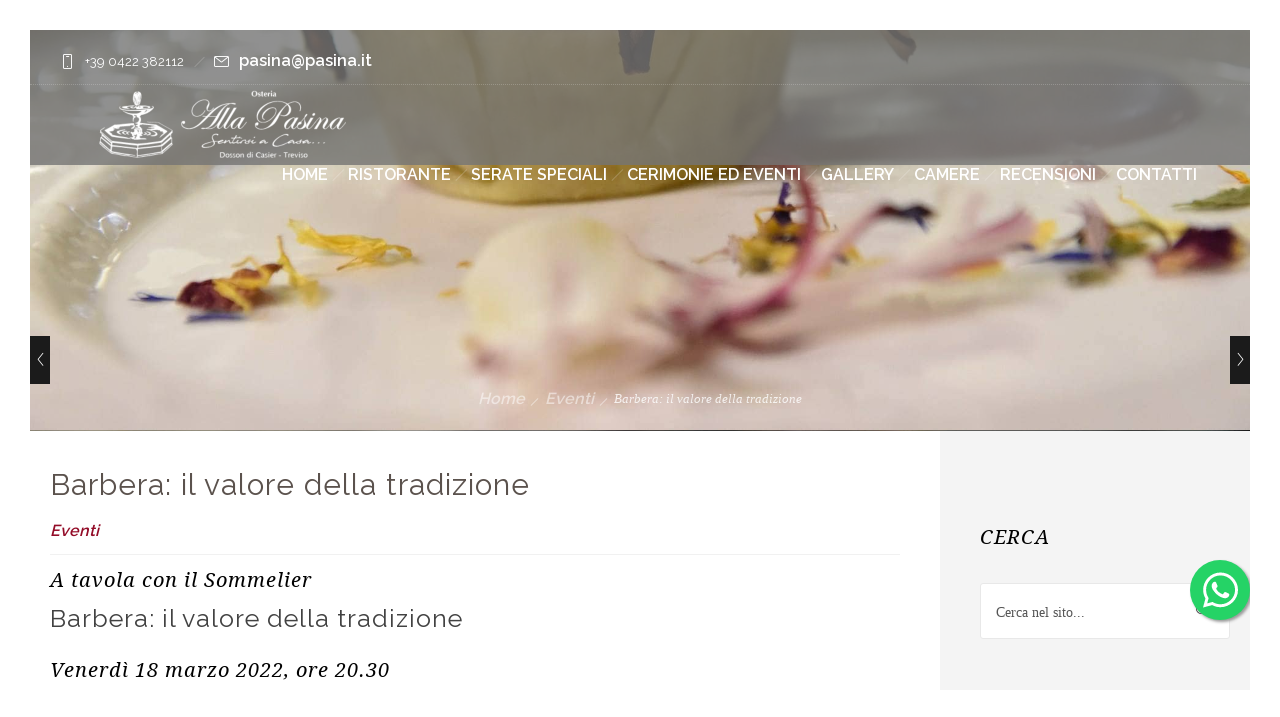

--- FILE ---
content_type: text/html; charset=UTF-8
request_url: https://www.pasina.it/barbera-il-valore-della-tradizione/
body_size: 14278
content:
<!DOCTYPE html>
<!--[if lt IE 7]>      <html class="no-js ie lt-ie9 lt-ie8 lt-ie7" lang="it-IT"> <![endif]-->
<!--[if IE 7]>         <html class="no-js ie lt-ie9 lt-ie8" lang="it-IT"> <![endif]-->
<!--[if IE 8]>         <html class="no-js ie lt-ie9" lang="it-IT"> <![endif]-->
<!--[if gt IE 8]>      <html class="no-js ie lt-ie10" lang="it-IT"> <![endif]-->
<!--[if gt IE 9]><!--> <html class="no-ie" lang="it-IT"> <!--<![endif]-->

<head>
    <meta charset="utf-8">
    <title>Barbera: il valore della tradizione | Osteria Alla Pasina</title>
			<link rel="icon" type="image/png" href="https://www.pasina.it/wp-content/uploads/2015/11/favicon.ico" />
		<!-- <link href="https://file.myfontastic.com/n6vo44Re5QaWo8oCKShBs7/icons.css" rel="stylesheet"> -->
	<!-- <link rel="stylesheet" href="https://s3.amazonaws.com/icomoon.io/114779/Socicon/style.css?c2sn1i"> -->
	
    <meta name="viewport" content="width=device-width, initial-scale=1.0" />
    <!--[if lte IE 9]>
        <script src="https://www.pasina.it/wp-content/themes/ronneby/assets/js/html5shiv.js"></script>
    <![endif]-->
    <!--[if lte IE 8]>
        <script src="https://www.pasina.it/wp-content/themes/ronneby/assets/js/excanvas.compiled.js"></script>
    <![endif]-->

	<!-- Google Tag Manager -->
	<script>(function(w,d,s,l,i){w[l]=w[l]||[];w[l].push({'gtm.start':
	new Date().getTime(),event:'gtm.js'});var f=d.getElementsByTagName(s)[0],
	j=d.createElement(s),dl=l!='dataLayer'?'&l='+l:'';j.async=true;j.src=
	'https://www.googletagmanager.com/gtm.js?id='+i+dl;f.parentNode.insertBefore(j,f);
	})(window,document,'script','dataLayer','GTM-KBM6VSC');</script>
	<!-- End Google Tag Manager -->

	    
	<link rel="alternate" type="application/rss+xml" title="Osteria Alla Pasina Feed" href="https://www.pasina.it/feed/">
                        <script>
                            /* You can add more configuration options to webfontloader by previously defining the WebFontConfig with your options */
                            if ( typeof WebFontConfig === "undefined" ) {
                                WebFontConfig = new Object();
                            }
                            WebFontConfig['google'] = {families: ['Raleway:100,200,300,400,500,600,700,800,900', 'Droid+Serif:400,700,400italic,700italic&amp;subset=latin']};

                            (function() {
                                var wf = document.createElement( 'script' );
                                wf.src = 'https://ajax.googleapis.com/ajax/libs/webfont/1.5.3/webfont.js';
                                wf.type = 'text/javascript';
                                wf.async = 'true';
                                var s = document.getElementsByTagName( 'script' )[0];
                                s.parentNode.insertBefore( wf, s );
                            })();
                        </script>
                    
<!-- All in One SEO Pack 2.2.7.5 by Michael Torbert of Semper Fi Web Design[471,535] -->
<meta name="description" itemprop="description" content="Venerdì 18 marzo, ore 20.30" />

<link rel="canonical" href="https://www.pasina.it/barbera-il-valore-della-tradizione/" />
<!-- /all in one seo pack -->
<link rel="alternate" type="application/rss+xml" title="Osteria Alla Pasina &raquo; Feed" href="https://www.pasina.it/feed/" />
<link rel="alternate" type="application/rss+xml" title="Osteria Alla Pasina &raquo; Feed dei commenti" href="https://www.pasina.it/comments/feed/" />
		<script type="text/javascript">
			window._wpemojiSettings = {"baseUrl":"https:\/\/s.w.org\/images\/core\/emoji\/72x72\/","ext":".png","source":{"concatemoji":"https:\/\/www.pasina.it\/wp-includes\/js\/wp-emoji-release.min.js?ver=4.4.34"}};
			!function(e,n,t){var a;function i(e){var t=n.createElement("canvas"),a=t.getContext&&t.getContext("2d"),i=String.fromCharCode;return!(!a||!a.fillText)&&(a.textBaseline="top",a.font="600 32px Arial","flag"===e?(a.fillText(i(55356,56806,55356,56826),0,0),3e3<t.toDataURL().length):"diversity"===e?(a.fillText(i(55356,57221),0,0),t=a.getImageData(16,16,1,1).data,a.fillText(i(55356,57221,55356,57343),0,0),(t=a.getImageData(16,16,1,1).data)[0],t[1],t[2],t[3],!0):("simple"===e?a.fillText(i(55357,56835),0,0):a.fillText(i(55356,57135),0,0),0!==a.getImageData(16,16,1,1).data[0]))}function o(e){var t=n.createElement("script");t.src=e,t.type="text/javascript",n.getElementsByTagName("head")[0].appendChild(t)}t.supports={simple:i("simple"),flag:i("flag"),unicode8:i("unicode8"),diversity:i("diversity")},t.DOMReady=!1,t.readyCallback=function(){t.DOMReady=!0},t.supports.simple&&t.supports.flag&&t.supports.unicode8&&t.supports.diversity||(a=function(){t.readyCallback()},n.addEventListener?(n.addEventListener("DOMContentLoaded",a,!1),e.addEventListener("load",a,!1)):(e.attachEvent("onload",a),n.attachEvent("onreadystatechange",function(){"complete"===n.readyState&&t.readyCallback()})),(a=t.source||{}).concatemoji?o(a.concatemoji):a.wpemoji&&a.twemoji&&(o(a.twemoji),o(a.wpemoji)))}(window,document,window._wpemojiSettings);
		</script>
		<style type="text/css">
img.wp-smiley,
img.emoji {
	display: inline !important;
	border: none !important;
	box-shadow: none !important;
	height: 1em !important;
	width: 1em !important;
	margin: 0 .07em !important;
	vertical-align: -0.1em !important;
	background: none !important;
	padding: 0 !important;
}
</style>
<link rel="stylesheet" href="https://www.pasina.it/wp-content/uploads//dfd_ronneby_fonts/ronneby/Defaults.css?ver=4.4.34">
<link rel="stylesheet" href="https://www.pasina.it/wp-content/plugins/contact-form-7/includes/css/styles.css?ver=4.3.1">
<link rel="stylesheet" href="https://www.pasina.it/wp-content/plugins/revslider/public/assets/css/settings.css?ver=5.0.9">
<style id='rs-plugin-settings-inline-css' type='text/css'>
#rs-demo-id {}
</style>
<link rel="stylesheet" href="https://www.pasina.it/wp-content/themes/ronneby/assets/css/styled-button.css">
<link rel="stylesheet" href="https://www.pasina.it/wp-content/plugins/js_composer/assets/css/js_composer.css?ver=4.7.4">
<link rel="stylesheet" href="https://www.pasina.it/wp-content/plugins/bookingcom-official-searchbox/css/bos_searchbox.css?ver=1.4">
<link rel="stylesheet" href="https://www.pasina.it/wp-content/themes/ronneby/inc/vc_custom/Ultimate_VC_Addons/assets/min-css/ultimate.min.css">
<link rel="stylesheet" href="https://www.pasina.it/wp-content/themes/ronneby/inc/vc_custom/Ultimate_VC_Addons/assets/slick/slick.css">
<link rel="stylesheet" href="//fonts.googleapis.com/css?family=Droid+Sans%3A400%2C700%7CDroid+Serif%3A400%2C400italic%2C700%2C700italic%7CCrimson+Text%3A400%2C400italic%2C600%2C600italic%2C700%2C700italic&#038;subset">
<link rel="stylesheet" href="https://www.pasina.it/wp-content/themes/ronneby/assets/css/site-preloader.css">
<link rel="stylesheet" href="https://www.pasina.it/wp-content/themes/pasina/style.css">
<link rel="stylesheet" href="https://www.pasina.it/wp-content/themes/ronneby/assets/css/visual-composer.css">
<link rel="stylesheet" href="https://www.pasina.it/wp-content/themes/ronneby/assets/css/app.css">
<link rel="stylesheet" href="https://www.pasina.it/wp-content/themes/ronneby/assets/css/mobile-responsive.css">
<link rel="stylesheet" href="https://www.pasina.it/wp-content/themes/ronneby/assets/css/jquery.isotope.css">
<link rel="stylesheet" href="https://www.pasina.it/wp-content/themes/ronneby/assets/css/prettyPhoto.css">
<link rel="stylesheet" href="https://www.pasina.it/wp-content/themes/ronneby/css/options.css">
<link rel="stylesheet" href="//vjs.zencdn.net/c/video-js.css">
<script type='text/javascript' src='https://www.pasina.it/wp-includes/js/jquery/jquery.js?ver=1.11.3'></script>
<script type='text/javascript' src='https://www.pasina.it/wp-includes/js/jquery/jquery-migrate.min.js?ver=1.2.1'></script>
<script type='text/javascript' src='https://www.pasina.it/wp-content/plugins/revslider/public/assets/js/jquery.themepunch.tools.min.js?ver=5.0.9'></script>
<script type='text/javascript' src='https://www.pasina.it/wp-content/plugins/revslider/public/assets/js/jquery.themepunch.revolution.min.js?ver=5.0.9'></script>
<link rel='https://api.w.org/' href='https://www.pasina.it/wp-json/' />
<link rel="EditURI" type="application/rsd+xml" title="RSD" href="https://www.pasina.it/xmlrpc.php?rsd" />
<link rel="wlwmanifest" type="application/wlwmanifest+xml" href="https://www.pasina.it/wp-includes/wlwmanifest.xml" /> 
<link rel='prev' title='San Valentino 2022 &#8211; in ristorante&#8230; o dove vuoi tu!' href='https://www.pasina.it/san-valentino-2022-in-ristorante-o-dove-vuoi-tu/' />
<link rel='next' title='Impariamo l&#8217;arte del Food Pairing' href='https://www.pasina.it/impariamo-larte-del-food-pairing/' />
<link rel='shortlink' href='https://www.pasina.it/?p=13506' />
<link rel="alternate" type="application/json+oembed" href="https://www.pasina.it/wp-json/oembed/1.0/embed?url=https%3A%2F%2Fwww.pasina.it%2Fbarbera-il-valore-della-tradizione%2F" />
<link rel="alternate" type="text/xml+oembed" href="https://www.pasina.it/wp-json/oembed/1.0/embed?url=https%3A%2F%2Fwww.pasina.it%2Fbarbera-il-valore-della-tradizione%2F&#038;format=xml" />
<link hreflang="it" href="https://www.pasina.it/it/barbera-il-valore-della-tradizione/" rel="alternate" />
<link hreflang="de" href="https://www.pasina.it/de/barbera-il-valore-della-tradizione/" rel="alternate" />
<link hreflang="x-default" href="https://www.pasina.it/barbera-il-valore-della-tradizione/" rel="alternate" />
<meta name="generator" content="qTranslate-X 3.4.6.8" />
<meta name="generator" content="Powered by Visual Composer - drag and drop page builder for WordPress."/>
<!--[if lte IE 9]><link rel="stylesheet" type="text/css" href="https://www.pasina.it/wp-content/plugins/js_composer/assets/css/vc_lte_ie9.css" media="screen"><![endif]--><!--[if IE  8]><link rel="stylesheet" type="text/css" href="https://www.pasina.it/wp-content/plugins/js_composer/assets/css/vc-ie8.css" media="screen"><![endif]--><meta name="generator" content="Powered by Slider Revolution 5.0.9 - responsive, Mobile-Friendly Slider Plugin for WordPress with comfortable drag and drop interface." />
<script type="text/javascript">jQuery(document).ready(function(){
					jQuery(".ult_modal-body iframe").each(function(index, element) {
						var w = jQuery(this).attr("width");
						var h = jQuery(this).attr("height");
						var st = '<style type="text/css" id="modal-css">';
							st += "#"+jQuery(this).closest(".ult-overlay").attr("id")+" iframe{width:"+w+"px !important;height:"+h+"px !important;}";
							st += ".fluid-width-video-wrapper{padding: 0 !important;}";
							st += "</style>";
						jQuery("head").append(st);
					});
				});</script><noscript><style> .wpb_animate_when_almost_visible { opacity: 1; }</style></noscript>	<!-- <script>
	(function(i,s,o,g,r,a,m){
		i['GoogleAnalyticsObject']=r;
		i[r]=i[r]||function(){ (i[r].q=i[r].q||[]).push(arguments)},i[r].l=1*new Date();
		a=s.createElement(o), m=s.getElementsByTagName(o)[0];
		a.async=1;
		a.src=g;
		m.parentNode.insertBefore(a,m)
	})
	(window,document,'script','//www.google-analytics.com/analytics.js','ga');
	ga('create', 'UA-4621942-1', 'auto');
	ga('send', 'pageview');
	</script> -->
	
	<script src="https://www.google.com/recaptcha/api.js" async defer></script>
</head>
<body class="single single-post postid-13506 single-format-standard  dfd-custom-padding-html barbera-il-valore-della-tradizione wpb-js-composer js-comp-ver-4.7.4 vc_responsive">

	<!-- Google Tag Manager (noscript) -->
	<noscript><iframe src="https://www.googletagmanager.com/ns.html?id=GTM-KBM6VSC" height="0" width="0" style="display:none;visibility:hidden"></iframe></noscript>
	<!-- End Google Tag Manager (noscript) -->

			<span class="dfd-frame-line line-top"></span>
		<span class="dfd-frame-line line-bottom"></span>
		<span class="dfd-frame-line line-left"></span>
		<span class="dfd-frame-line line-right"></span>
					<section id="side-area" class=" dfd-background-dark text-center" style="background-color: #424242; ">
					<div class="dfd-side-area-mask side-area-controller"></div>
										<div class="side_area_title">
													<a href="https://www.pasina.it" title=""><img src="https://www.pasina.it/wp-content/uploads/2015/11/logo-light.png" alt="side-area-logo" /></a>
											</div>
					<!--<a href="#" target="_self" class="close_side_menu"></a>-->
					<div class="side-area-widgets">
						<nav class="mega-menu clearfix">
							<ul id="menu-main" class="nav-menu side-area-menu"><li id="nav-menu-item-11543-696f9d8b8c562" class="mega-menu-item nav-item menu-item-depth-0 "><a href="https://www.pasina.it/" class="menu-link main-menu-link item-title">Home</a></li>
<li id="nav-menu-item-11544-696f9d8b8c625" class="mega-menu-item nav-item menu-item-depth-0 has-submenu "><a href="#" class="menu-link main-menu-link item-title">Ristorante</a>
<div class="sub-nav"><ul class="menu-depth-1 sub-menu sub-nav-group" >
	<li id="nav-menu-item-11542-696f9d8b8c6c8" class="mega-menu-item sub-nav-item menu-item-depth-1 "><a href="https://www.pasina.it/alla-pasina/" class="menu-link sub-menu-link">La nostra cucina</a></li>
	<li id="nav-menu-item-12929-696f9d8b8c75c" class="mega-menu-item sub-nav-item menu-item-depth-1 "><a href="https://www.pasina.it/menu-alla-carta-2/" class="menu-link sub-menu-link">Menu alla carta</a></li>
	<li id="nav-menu-item-11565-696f9d8b8c7ec" class="mega-menu-item sub-nav-item menu-item-depth-1 "><a href="https://www.pasina.it/menu-degustazione/" class="menu-link sub-menu-link">Menu degustazione</a></li>
	<li id="nav-menu-item-13045-696f9d8b8c879" class="mega-menu-item sub-nav-item menu-item-depth-1 "><a href="https://www.pasina.it/regala-una-cena/" class="menu-link sub-menu-link">Regala una cena</a></li>
	<li id="nav-menu-item-14042-696f9d8b8c904" class="mega-menu-item sub-nav-item menu-item-depth-1 "><a href="https://www.pasina.it/pasina-10-e-lode/" class="menu-link sub-menu-link">Carta fedeltà</a></li>
	<li id="nav-menu-item-12680-696f9d8b8c98f" class="mega-menu-item sub-nav-item menu-item-depth-1 "><a href="https://www.pasina.it/storia-e-riconoscimenti-2/" class="menu-link sub-menu-link">Habanos Terrace</a></li>
	<li id="nav-menu-item-11541-696f9d8b8ca1a" class="mega-menu-item sub-nav-item menu-item-depth-1 "><a href="https://www.pasina.it/storia-e-riconoscimenti/" class="menu-link sub-menu-link">Storia e riconoscimenti</a></li>
	<li id="nav-menu-item-11540-696f9d8b8caa4" class="mega-menu-item sub-nav-item menu-item-depth-1 "><a href="https://www.pasina.it/cantina/" class="menu-link sub-menu-link">Cantina</a></li>
	<li id="nav-menu-item-11825-696f9d8b8cb30" class="mega-menu-item sub-nav-item menu-item-depth-1 "><a href="https://www.pasina.it/category/ricette/" class="menu-link sub-menu-link">Le nostre ricette</a></li>
</ul></div>
</li>
<li id="nav-menu-item-11566-696f9d8b8cbc0" class="mega-menu-item nav-item menu-item-depth-0 "><a href="/category/eventi/" class="menu-link main-menu-link item-title">Serate speciali</a></li>
<li id="nav-menu-item-12952-696f9d8b8cc4c" class="mega-menu-item nav-item menu-item-depth-0 has-submenu "><a href="#" class="menu-link main-menu-link item-title">Cerimonie ed eventi</a>
<div class="sub-nav"><ul class="menu-depth-1 sub-menu sub-nav-group" >
	<li id="nav-menu-item-11539-696f9d8b8ccde" class="mega-menu-item sub-nav-item menu-item-depth-1 "><a href="https://www.pasina.it/il-tuo-evento-alla-pasina/" class="menu-link sub-menu-link">Eventi</a></li>
	<li id="nav-menu-item-13031-696f9d8b8cd68" class="mega-menu-item sub-nav-item menu-item-depth-1 "><a href="https://www.pasina.it/matrimonio/" class="menu-link sub-menu-link">Il tuo matrimonio Alla Pasina</a></li>
</ul></div>
</li>
<li id="nav-menu-item-11537-696f9d8b8cdf8" class="mega-menu-item nav-item menu-item-depth-0 "><a href="https://www.pasina.it/galleria/" class="menu-link main-menu-link item-title">Gallery</a></li>
<li id="nav-menu-item-11562-696f9d8b8ce82" class="mega-menu-item nav-item menu-item-depth-0 "><a href="https://www.pasina.it/camere/" class="menu-link main-menu-link item-title">Camere</a></li>
<li id="nav-menu-item-11559-696f9d8b8cf0d" class="mega-menu-item nav-item menu-item-depth-0 "><a href="https://www.pasina.it/recensioni/" class="menu-link main-menu-link item-title">Recensioni</a></li>
<li id="nav-menu-item-11568-696f9d8b8cf97" class="mega-menu-item nav-item menu-item-depth-0 has-submenu "><a href="#" class="menu-link main-menu-link item-title">Contatti</a>
<div class="sub-nav"><ul class="menu-depth-1 sub-menu sub-nav-group" >
	<li id="nav-menu-item-11578-696f9d8b8d027" class="mega-menu-item sub-nav-item menu-item-depth-1 "><a href="https://www.pasina.it/informazioni/" class="menu-link sub-menu-link">Informazioni</a></li>
	<li id="nav-menu-item-11577-696f9d8b8d0b1" class="mega-menu-item sub-nav-item menu-item-depth-1 "><a href="https://www.pasina.it/dove-siamo/" class="menu-link sub-menu-link">Dove siamo</a></li>
</ul></div>
</li>
</ul>						</nav>
					</div>
					<div class="side-area-bottom">
																							</div>
				</section>
			

	<div class="form-search-section" style="display: none;">
	<div class="row">
		<form role="search" method="get" id="searchform_696f9d8b8d6b4" class="form-search" action="https://www.pasina.it/">
	<i class="dfdicon-header-search-icon inside-search-icon"></i>
	<input type="text" value="" name="s" id="s_696f9d8b8d67c" class="search-query" placeholder="Cerca nel sito...">
	<input type="submit" value="Cerca" class="btn">
	<i class="header-search-switcher close-search"></i>
</form>	</div>
</div><div id="header-container" class="header-style-2 header-layout-fullwidth logo-position-left menu-position-top dfd-enable-headroom dfd-header-layout-fixed with-top-panel sticky-header-enabled">
	<section id="header">
					<div class="header-top-panel">
				<div class="row">
					<div class="columns twelve header-info-panel">
							<div class="top-info"><i class="dfd-icon-phone"></i><span class="dfd-top-info-delim-blank"></span>+39 0422 382112<span class="dfd-top-info-delim"></span><i class="dfd-icon-email_2"></i><span class="dfd-top-info-delim-blank"></span><a href="mailto:pasina@pasina.it">pasina@pasina.it</a></div>
													<div class="widget soc-icons dfd-soc-icons-hover-style-4">
								<a href="https://www.facebook.com/osteriaallapasina?fref=ts" class="fa socicon-facebook" title="Facebook" target="_blank" rel="noindex"><span class="line-top-left socicon-facebook"></span><span class="line-top-center socicon-facebook"></span><span class="line-top-right socicon-facebook"></span><span class="line-bottom-left socicon-facebook"></span><span class="line-bottom-center socicon-facebook"></span><span class="line-bottom-right socicon-facebook"></span><i class="socicon-facebook"></i></a>
								<a href="http://www.tripadvisor.it/Restaurant_Review-g1797240-d1899571-Reviews-Osteria_Alla_Pasina-Casier_Province_of_Treviso_Veneto.html" class="ta socicon-tripadvisor" title="Tripadvisor" target="_blank" rel="noindex"><span class="line-top-left socicon-tripadvisor"></span><span class="line-top-center socicon-tripadvisor"></span><span class="line-top-right socicon-tripadvisor"></span><span class="line-bottom-left socicon-tripadvisor"></span><span class="line-bottom-center socicon-tripadvisor"></span><span class="line-bottom-right socicon-tripadvisor"></span><i class="socicon-tripadvisor"></i></a>
							</div>
											</div>
									</div>
			</div>
						<div class="header-wrap">
			<div class="row decorated">
				<div class="columns twelve header-main-panel">
					<div class="header-col-left">
						<div class="mobile-logo">
															<img src="https://www.pasina.it/wp-content/uploads/2017/02/logo2.png" alt="logo"/>
													</div>
														<div class="logo-for-panel">
		<div class="inline-block">
			<a href="https://www.pasina.it/">
				<img src="https://www.pasina.it/wp-content/uploads/2017/02/logo-bianco-325x70.png" alt="Osteria Alla Pasina" data-retina="" data-retina_w="" data-retina_h="" style="height: 70px;" />
			</a>
			<!--<a href="https://www.pasina.it/dove-siamo/" class="sub-logo">DOSSON DI CASIER - TREVISO</a>-->
		</div>
	</div>
																	</div>
					<div class="header-col-fluid header-menu-right">
						<a href="https://www.pasina.it/" class="fixed-header-logo">
							<img src="https://www.pasina.it/wp-content/uploads/2017/02/logo2.png" alt="logo"/>
						</a>
						<nav class="mega-menu clearfix  text-right" id="main_mega_menu">
	<ul id="menu-main-1" class="nav-menu menu-primary-navigation menu-clonable-for-mobiles"><li id="nav-menu-item-11543-696f9d8ba0e15" class="mega-menu-item nav-item menu-item-depth-0 "><a href="https://www.pasina.it/" class="menu-link main-menu-link item-title">Home</a></li>
<li id="nav-menu-item-11544-696f9d8ba0ef4" class="mega-menu-item nav-item menu-item-depth-0 has-submenu "><a href="#" class="menu-link main-menu-link item-title">Ristorante</a>
<div class="sub-nav"><ul class="menu-depth-1 sub-menu sub-nav-group" >
	<li id="nav-menu-item-11542-696f9d8ba0fb0" class="mega-menu-item sub-nav-item menu-item-depth-1 "><a href="https://www.pasina.it/alla-pasina/" class="menu-link sub-menu-link">La nostra cucina</a></li>
	<li id="nav-menu-item-12929-696f9d8ba1052" class="mega-menu-item sub-nav-item menu-item-depth-1 "><a href="https://www.pasina.it/menu-alla-carta-2/" class="menu-link sub-menu-link">Menu alla carta</a></li>
	<li id="nav-menu-item-11565-696f9d8ba1102" class="mega-menu-item sub-nav-item menu-item-depth-1 "><a href="https://www.pasina.it/menu-degustazione/" class="menu-link sub-menu-link">Menu degustazione</a></li>
	<li id="nav-menu-item-13045-696f9d8ba1198" class="mega-menu-item sub-nav-item menu-item-depth-1 "><a href="https://www.pasina.it/regala-una-cena/" class="menu-link sub-menu-link">Regala una cena</a></li>
	<li id="nav-menu-item-14042-696f9d8ba122a" class="mega-menu-item sub-nav-item menu-item-depth-1 "><a href="https://www.pasina.it/pasina-10-e-lode/" class="menu-link sub-menu-link">Carta fedeltà</a></li>
	<li id="nav-menu-item-12680-696f9d8ba12c0" class="mega-menu-item sub-nav-item menu-item-depth-1 "><a href="https://www.pasina.it/storia-e-riconoscimenti-2/" class="menu-link sub-menu-link">Habanos Terrace</a></li>
	<li id="nav-menu-item-11541-696f9d8ba134f" class="mega-menu-item sub-nav-item menu-item-depth-1 "><a href="https://www.pasina.it/storia-e-riconoscimenti/" class="menu-link sub-menu-link">Storia e riconoscimenti</a></li>
	<li id="nav-menu-item-11540-696f9d8ba13de" class="mega-menu-item sub-nav-item menu-item-depth-1 "><a href="https://www.pasina.it/cantina/" class="menu-link sub-menu-link">Cantina</a></li>
	<li id="nav-menu-item-11825-696f9d8ba147d" class="mega-menu-item sub-nav-item menu-item-depth-1 "><a href="https://www.pasina.it/category/ricette/" class="menu-link sub-menu-link">Le nostre ricette</a></li>
</ul></div>
</li>
<li id="nav-menu-item-11566-696f9d8ba1515" class="mega-menu-item nav-item menu-item-depth-0 "><a href="/category/eventi/" class="menu-link main-menu-link item-title">Serate speciali</a></li>
<li id="nav-menu-item-12952-696f9d8ba15a6" class="mega-menu-item nav-item menu-item-depth-0 has-submenu "><a href="#" class="menu-link main-menu-link item-title">Cerimonie ed eventi</a>
<div class="sub-nav"><ul class="menu-depth-1 sub-menu sub-nav-group" >
	<li id="nav-menu-item-11539-696f9d8ba163a" class="mega-menu-item sub-nav-item menu-item-depth-1 "><a href="https://www.pasina.it/il-tuo-evento-alla-pasina/" class="menu-link sub-menu-link">Eventi</a></li>
	<li id="nav-menu-item-13031-696f9d8ba16c6" class="mega-menu-item sub-nav-item menu-item-depth-1 "><a href="https://www.pasina.it/matrimonio/" class="menu-link sub-menu-link">Il tuo matrimonio Alla Pasina</a></li>
</ul></div>
</li>
<li id="nav-menu-item-11537-696f9d8ba1757" class="mega-menu-item nav-item menu-item-depth-0 "><a href="https://www.pasina.it/galleria/" class="menu-link main-menu-link item-title">Gallery</a></li>
<li id="nav-menu-item-11562-696f9d8ba17f2" class="mega-menu-item nav-item menu-item-depth-0 "><a href="https://www.pasina.it/camere/" class="menu-link main-menu-link item-title">Camere</a></li>
<li id="nav-menu-item-11559-696f9d8ba188a" class="mega-menu-item nav-item menu-item-depth-0 "><a href="https://www.pasina.it/recensioni/" class="menu-link main-menu-link item-title">Recensioni</a></li>
<li id="nav-menu-item-11568-696f9d8ba192b" class="mega-menu-item nav-item menu-item-depth-0 has-submenu "><a href="#" class="menu-link main-menu-link item-title">Contatti</a>
<div class="sub-nav"><ul class="menu-depth-1 sub-menu sub-nav-group" >
	<li id="nav-menu-item-11578-696f9d8ba19d3" class="mega-menu-item sub-nav-item menu-item-depth-1 "><a href="https://www.pasina.it/informazioni/" class="menu-link sub-menu-link">Informazioni</a></li>
	<li id="nav-menu-item-11577-696f9d8ba1a63" class="mega-menu-item sub-nav-item menu-item-depth-1 "><a href="https://www.pasina.it/dove-siamo/" class="menu-link sub-menu-link">Dove siamo</a></li>
</ul></div>
</li>
</ul>	<i class="carousel-nav prev dfd-icon-left_2"></i>
	<i class="carousel-nav next dfd-icon-right_2"></i>
</nav>
					</div>
					<div class="header-col-right text-center clearfix">
													<div class="header-icons-wrapper">
								<div class="dl-menuwrapper">
	<a href="#sidr" class="dl-trigger icon-mobile-menu dfd-vertical-aligned" id="mobile-menu">
		<span class="icon-wrap dfd-middle-line"></span>
		<span class="icon-wrap dfd-top-line"></span>
		<span class="icon-wrap dfd-bottom-line"></span>
	</a>
</div>										<div class="side-area-controller-wrap">
			<a href="#" class="side-area-controller">
				<span class="icon-wrap dfd-middle-line"></span>
				<span class="icon-wrap dfd-top-line"></span>
				<span class="icon-wrap dfd-bottom-line"></span>
			</a>
		</div>
																																	</div>
																	</div>
				</div>
			</div>
		</div>
			</section>
</div>	
	<div id="main-wrap" class=" dfd-parallax-footer">

		<div id="change_wrap_div">

			<div id="stuning-header" class="" style="background-color: #ffffff; background-image: url(https://www.pasina.it/wp-content/uploads/2015/12/10669022_970136676375047_2336164669321960159_o.jpg);background-size: cover;background-position: center bottom;background-attachment: fixed;">
	<div class="stuning-header-inner">
		<div class="row">
			<div class="twelve columns">
				<div class="page-title-inner  page-title-inner-bgcheck text-center" >
					<div class="page-title-inner-wrap">
																	</div>
																		<div class="breadcrumbs">
							<nav id="crumbs"><span><a href="https://www.pasina.it/">Home</a></span> <span class="del"></span> <span><a href="https://www.pasina.it/category/eventi/">Eventi</a></span> <span class="del"></span> <span class="current">Barbera: il valore della tradizione</span></nav>							</div>
															</div>
			</div>
		</div>
	</div>
</div>


<section id="layout" class="single-post dfd-equal-height-children">
	<div class="single-post dfd-single-layout-boxed row dfd-single-style-advanced">

		<div class="blog-section sidebar-right"><section id="main-content" role="main" class="nine dfd-eq-height columns">        
		<div class="dfd-controls mobile-hide">
			<a href="https://www.pasina.it/san-valentino-2022-in-ristorante-o-dove-vuoi-tu/" class="page-inner-nav nav-prev">
			<div class="dfd-controler prev"></div>
			<div class="pagination-title">
				<div class="box-name">San Valentino 2022 &#8211; in ristorante&#8230; o dove vuoi tu!</div>
			</div>
		</a>
				<a href="https://www.pasina.it/impariamo-larte-del-food-pairing/" class="page-inner-nav nav-next">
			<div class="dfd-controler next"></div>
			<div class="pagination-title">
				<div class="box-name">Impariamo l&#8217;arte del Food Pairing</div>
			</div>
		</a>
	</div>		
			<article class="post-13506 post type-post status-publish format-standard has-post-thumbnail hentry category-eventi">
	<div class="dfd-single-post-heading">
					<h1 class="dfd-blog-title">Barbera: il valore della tradizione</h1>
			<h3><span class="byline category">
	<a href="https://www.pasina.it/category/eventi/" class="fn">
		<span class="cat-name">Eventi</span>
	</a>
</span></h3>
			<hr />
					</div>

	<div class="entry-content">
		<div  class="vc-row-wrapper vc_row-fluid" data-parallax_sense="30" data-dfd-dots-title="" ><div class="row" >
	<div class="twelve columns" data-parallax_sense="30">
		<div class="wpb_wrapper">
			
	<div class="wpb_text_column wpb_content_element " >
		<div class="wpb_wrapper">
			<h3>A tavola con il Sommelier</h3>
<h2>Barbera: il valore della tradizione</h2>
<h3>Venerdì 18 marzo 2022, ore 20.30</h3>
<p>&nbsp;</p>
<p><strong>Osteria alla Pasina</strong> e <strong>San Marco Beverage Network Venezia S.p.A.</strong>,vi invitano ad una <strong>degustazione</strong> per rendere omaggio ad un vitigno di grande piacevolezza gustativa: la <strong>Barbera</strong>.</p>
<p><strong>Simone Pasin</strong> e <strong>Mauro di Barbora</strong>, wine consultant, food &amp; beverage educator, hanno selezionato:</p>
<p><em><strong>Colli Tortonesi DOC Barbera Briosa &#8211; Cantina di Tortona</strong></em><br />
abbinato a soppressa a coltello con radicchio tardivo di Treviso marinato</p>
<p>***</p>
<p><em><strong>Barbera del Monferrato DOCG &#8211; La Monella Braida</strong></em><br />
abbinato a polenta ai ferri con cotechino e cren</p>
<p>***</p>
<p><em><strong>Barbera d&#8217;Alba Superiore DOC &#8211; Bramè Deltetto</strong></em><br />
abbinato a risotto con salsiccia mantecato al Piave Vecchio</p>
<p>***</p>
<p><em><strong>Barbera d&#8217;Alba Superiore DOC &#8211; Castlè Fratelli Barale</strong></em><br />
abbinato a bollito misto (lingua, manzo, testina, gallina) con cren, salsa verde e verdura cotta</p>
<p>______________________</p>
<p>Il costo della serata è di<strong> € 40 a persona.</strong></p>
<p>É gradita la prenotazione in ragione del <strong>numero limitato di posti</strong>:<br />
chiama Simone <a href="tel:+393388657527">338 8657527</a> oppure scrivi alla mail <a href="mailto:pasina@pasina.it">pasina@pasina.it</a>.</p>

		</div> 
	</div> 
		</div> 
	</div> 
</div></div><!-- Row Backgrounds {} --><div class="upb_no_bg" data-fadeout="" data-fadeout-percentage="30" data-parallax-content="" data-parallax-content-sense="30" data-row-effect-mobile-disable="true" data-img-parallax-mobile-disable="true" data-rtl="false"   ></div>
	</div>

	<div class="dfd-meta-container">
		<div class="dfd-single-tags clearfix">
					</div>
		<div class="dfd-like-share">
			<div class="dfd-shar-module-cover"><div class="dfd-share-module dfd-background-hover  " ><div class="module module-entry-share" id="dfd_share_696f9d8ba4e1a"><ul class="module-entry-share-links-list" data-directory="https://www.pasina.it/wp-content/themes/ronneby"><li class="text-center"><a class="module-entry-share-link-facebook feature-title" data-title="Osteria Alla Pasina" data-url="https://www.pasina.it" data-media="" href="#"><span>Facebook</span></a></li><li class="text-center"><a class="module-entry-share-link-twitter feature-title" data-title="Osteria Alla Pasina" data-url="https://www.pasina.it" data-media="" href="#"><span>Twitter</span></a></li><li class="text-center"><a class="module-entry-share-link-googleplus feature-title" data-title="Osteria Alla Pasina" data-url="https://www.pasina.it" data-media="" href="#"><span>Google plus</span></a></li><li class="text-center"><a class="module-entry-share-link-pinterest feature-title" data-title="Osteria Alla Pasina" data-url="https://www.pasina.it" data-media="" href="#"><span>Pinterest</span></a></li></ul></div></div>				<script type="text/javascript">
					(function($){
						"use strict";
						$(document).ready(function() {
							var $share_container = $('#dfd_share_696f9d8ba4e1a .module-entry-share-links-list li');

							if ($share_container.length  > 0) {
								$('.module-entry-share-link-facebook', $share_container).sharrre({
									share: {
										facebook: true
									},
									template: '<a href="#"><i class="soc_icon-facebook"></i></a>',
									enableHover: false,
									enableCounter: false,
									urlCurl: $share_container.data('directory') + '/inc' + '/sharrre.php',

									click: function (api, options) {
										api.simulateClick();
										api.openPopup('facebook');
									}
								});


								$('.module-entry-share-link-twitter', $share_container).sharrre({
									share: {
										twitter: true
									},
									template: '<a href="#" class="twitter"><i class="soc_icon-twitter-3"></i></a>',
									enableHover: false,
									enableCounter: false,
									urlCurl: $share_container.data('directory') + '/inc' + '/sharrre.php',
									click: function (api, options) {
										api.simulateClick();
										api.openPopup('twitter');
									}
								});



								$('.module-entry-share-link-googleplus', $share_container).sharrre({
									share: {
										googlePlus: true
									},
									template: '<a href="#"><i class="soc_icon-google__x2B_"></i></a>',
									enableHover: false,
									enableCounter: false,
									urlCurl: $share_container.data('directory') + '/inc' + '/sharrre.php',

									click: function (api, options) {
										api.simulateClick();
										api.openPopup('googlePlus');
									}
								});

								$('.module-entry-share-link-linkedin', $share_container).sharrre({
									share: {
										linkedin: true
									},
									template: '<a href="#"><i class="soc_icon-linkedin"></i></a>',
									enableHover: false,
									enableCounter: false,
									urlCurl: $share_container.data('directory') + '/inc' + '/sharrre.php',

									click: function (api, options) {
										api.simulateClick();
										api.openPopup('linkedin');
									}
								});

								$('.module-entry-share-link-pinterest', $share_container).sharrre({
									share: {
										pinterest: true
									},
									/*TODO: add image for pinterest
									buttons: { 
										pinterest: {
											url: jQuery('.entry-share-link-pinterest', $share_container).attr("data-url"), 
											media: jQuery('.entry-share-link-pinterest', $share_container).attr("data-media"), 
										}
									},*/
									template: '<a href="#"><i class="soc_icon-pinterest"></i></a>',
									enableHover: false,
									enableCounter: false,
									urlCurl: $share_container.data('directory') + '/inc' + '/sharrre.php',

									click: function (api, options) {
										api.simulateClick();
										api.openPopup('pinterest');
									}
								});

								var setShareWidth = function() {
									if($(window).width() > 800) {
										$share_container.pricingTableEqColumns();
									} else {
										$share_container.width('100%');
									}
								};
								setShareWidth();
								$(window).resize(setShareWidth);
							}
						});
					})(jQuery);
				</script>
			
			</div>			<div class="post-like-wrap left">
							</div>
					</div>
	</div>

</article>		
        		
         </section><aside class="three columns dfd-eq-height" id="right-sidebar">

    <section id="search-18" class="widget widget_search"><h3 class="widget-title">CERCA</h3><form role="search" method="get" id="searchform_696f9d8ba5544" class="form-search" action="https://www.pasina.it/">
	<i class="dfdicon-header-search-icon inside-search-icon"></i>
	<input type="text" value="" name="s" id="s_696f9d8ba550a" class="search-query" placeholder="Cerca nel sito...">
	<input type="submit" value="Cerca" class="btn">
	<i class="header-search-switcher close-search"></i>
</form></section><section id="facebook_widget-2" class="widget widget_facebook_widget"><h3 class="widget-title">FACEBOOK</h3>		
		<div class="facebookOuter">
			<div class="widget-mask text-center background--dark" >
				<h3 class="title-mask widget-title"></h3>
				<div class="subtitle-mask subtitle"></div>
			</div>
			<div class="facebookInner">
				<div class="fb-like-box"
					 data-width="250" data-height="450"
					 data-href="http://www.facebook.com/osteriaallapasina"
					 data-colorscheme="light"
					 data-show-border="false"
					 data-show-faces="true"
					 data-stream="true" data-header="false">
				</div>
			</div>
		</div>
		<div id="fb-root"></div>

		</section>

  </aside>
</div>
    </div>

	</section>			
		</div>
		
		<div class="body-back-to-top align-right"><i class="dfd-icon-up_2"></i></div>

		
<a href="https://api.whatsapp.com/send?phone=393388384163" class="floatingIcon" target="_blank"></a>
	<section id="booking-search" class="clearfix">
		<div class="vc-row-wrapper vc_inner vc_row-fluid horizontal">
			<div class="row">
				<div class="columns three" data-parallax_sense="30">
					<div class="wpb_wrapper">
						<div class="vc-row-wrapper vc_inner vc_row-fluid">
							<div class="row">
								<div class="columns twelve">
									<div class="wpb_wrapper">
										<h2 class="widget-title uvc-main-heading vc_txt_align_center" style="margin-top:1em;margin-bottom:1em;">PRENOTA SUBITO IL TUO SOGGIORNO</h2>
									</div>
								</div>
							</div>
						</div>
					</div>
				</div>
				<div class="columns nine" data-parallax_sense="30">
					<div class="wpb_wrapper">
						<div class="vc-row-wrapper vc_inner vc_row-fluid">
							<div class="row">
								<div class="columns twelve">
									<div class="wpb_wrapper vc_txt_align_center">
										<div id="booking_searchbox" data-ver="2.2.1"><div id="b_searchboxInc">
		<form id="b_frm" class="" action="https://www.booking.com/searchresults.html" method="get" target="_blank" onsubmit="return sp.validation.validSearch();">
			<div id="searchBox_error_msg" class="b_error b_external_searchbox" style="display: none;"></div>
				<div id="b_frmInner">
					<input type="hidden" name="si" value="ai,co,ci,re,di" />
					<input type="hidden" name="utm_campaign" value="search_box" />
					<input type="hidden" name="utm_medium" value="sp" />
					<input type="hidden" name="aid" value="155671" />
					<input type="hidden" name="label" value="wp-searchbox-widget-155671" />
					<input type="hidden" name="utm_term" value="wp-searchbox-widget-155671" />
					<input type="hidden" name="error_url" value="https://www.booking.com/searchresults.html?aid=155671" />
					<input type="hidden" name="ss" id="b_destination" value="Osteria Alla Pasina, Dosson" />
					<!--<input type="hidden" name="do_availability_check" value="on" />-->
					<!--<input type="hidden" name="idf" id="b_idf" value="on" />-->
					<!--<input type="hidden" name="dest_type" id="b_dest_type" value="select" />-->
					<input type="hidden" name="dest_id" id="b_dest_id" value="-116923" />

					<div id="searchBox_dates_error_msg" class="b_error b_external_searchbox" style="display: none;"></div><div id="b_searchCheckInDate" class="columns four"><label>Arrivo</label><div class="b_searchDatesInner"><select name="checkin_monthday" id="b_checkin_day" onchange="checkDateOrder('b_frm', 'b_checkin_day', 'b_checkin_month', 'b_checkout_day', 'b_checkout_month');"><option value="1">1</option>
<option value="2">2</option>
<option value="3">3</option>
<option value="4">4</option>
<option value="5">5</option>
<option value="6">6</option>
<option value="7">7</option>
<option value="8">8</option>
<option value="9">9</option>
<option value="10">10</option>
<option value="11">11</option>
<option value="12">12</option>
<option value="13">13</option>
<option value="14">14</option>
<option value="15">15</option>
<option value="16">16</option>
<option value="17">17</option>
<option value="18">18</option>
<option value="19">19</option>
<option value="20">20</option>
<option value="21">21</option>
<option value="22">22</option>
<option value="23">23</option>
<option value="24">24</option>
<option value="25">25</option>
<option value="26">26</option>
<option value="27">27</option>
<option value="28">28</option>
<option value="29">29</option>
<option value="30">30</option>
<option value="31">31</option>
</select><select name="checkin_year_month" id="b_checkin_month" onchange="checkDateOrder('b_frm', 'b_checkin_day', 'b_checkin_month', 'b_checkout_day', 'b_checkout_month');"><option  value='2026-1'>Jan&nbsp;2026</option>
<option  value='2026-2'>Feb&nbsp;2026</option>
<option  value='2026-3'>Mar&nbsp;2026</option>
<option  value='2026-4'>Apr&nbsp;2026</option>
<option  value='2026-5'>May&nbsp;2026</option>
<option  value='2026-6'>Jun&nbsp;2026</option>
<option  value='2026-7'>Jul&nbsp;2026</option>
<option  value='2026-8'>Aug&nbsp;2026</option>
<option  value='2026-9'>Sept&nbsp;2026</option>
<option  value='2026-10'>Oct&nbsp;2026</option>
<option  value='2026-11'>Nov&nbsp;2026</option>
<option  value='2026-12'>Dec&nbsp;2026</option>
</select></div></div><div id="b_searchCheckOutDate" class="columns four"><label>Partenza</label><div class="b_searchDatesInner"><select name="checkout_monthday" id="b_checkout_day"><option value="1">1</option>
<option value="2">2</option>
<option value="3">3</option>
<option value="4">4</option>
<option value="5">5</option>
<option value="6">6</option>
<option value="7">7</option>
<option value="8">8</option>
<option value="9">9</option>
<option value="10">10</option>
<option value="11">11</option>
<option value="12">12</option>
<option value="13">13</option>
<option value="14">14</option>
<option value="15">15</option>
<option value="16">16</option>
<option value="17">17</option>
<option value="18">18</option>
<option value="19">19</option>
<option value="20">20</option>
<option value="21">21</option>
<option value="22">22</option>
<option value="23">23</option>
<option value="24">24</option>
<option value="25">25</option>
<option value="26">26</option>
<option value="27">27</option>
<option value="28">28</option>
<option value="29">29</option>
<option value="30">30</option>
<option value="31">31</option>
</select><select name="checkout_year_month" id="b_checkout_month"><option  value='2026-1'>Jan&nbsp;2026</option>
<option  value='2026-2'>Feb&nbsp;2026</option>
<option  value='2026-3'>Mar&nbsp;2026</option>
<option  value='2026-4'>Apr&nbsp;2026</option>
<option  value='2026-5'>May&nbsp;2026</option>
<option  value='2026-6'>Jun&nbsp;2026</option>
<option  value='2026-7'>Jul&nbsp;2026</option>
<option  value='2026-8'>Aug&nbsp;2026</option>
<option  value='2026-9'>Sept&nbsp;2026</option>
<option  value='2026-10'>Oct&nbsp;2026</option>
<option  value='2026-11'>Nov&nbsp;2026</option>
<option  value='2026-12'>Dec&nbsp;2026</option>
</select></div></div>
					<div class="b_submitButton_wrapper columns four">
						<input class="ubtn ubtn-custom ubtn-bottom-bg ubtn-left b_submitButton" type="submit" value="Verifica disponibilità" onClick="ga('send', 'event', { eventCategory: 'verifica disponibilità', eventAction: 'cerca disponibilità'});" />
					</div>
				</div>
			 </form>
		</div>
		<div id="b_calendarPopup" class="b_popup">
			<div id="b_calendarInner" class="b_popupInner"></div>
		</div>
	</div>									</div>
								</div>
							</div>
						</div>
					</div>
				</div>
			</div>
		</div>
	</section>
	
<div id="footer-wrap">
	<section id="footer" class="footer-style-1 dfd-background-dark">
		<div class="vc-row-wrapper vc_row-fluid full_width_content_paddings" data-parallax_sense="30" data-dfd-dots-title="">
			<div class="row">
				<div class="four columns" data-parallax_sense="30">
					<div class="wpb_wrapper">
						<div class="vc-row-wrapper vc_inner vc_row-fluid">
							<div class="row">
								<div class="columns twelve vc_custom_1431605321348">
									<div class="wpb_wrapper">
										<div class="ult-spacer spacer-565dbb20df998" data-id="565dbb20df998" data-height="75" data-height-mobile="55" data-height-tab="65" style="clear:both;display:block;"></div>
										<div id="ultimate-heading565dbb20dfe29" class="uvc-heading dfd-delim-top heading-config-top dfd-disable-resposive-headings" data-hspacer="no_spacer" data-halign="left" style="text-align:left" style="width: 206px;">
											<div class="uvc-heading-spacer no_spacer"></div>
											<a href="https://www.pasina.it/">
												<img src="https://www.pasina.it/wp-content/uploads/2017/02/logo-bianco-325x70.png" alt="Osteria Alla Pasina" data-retina="" data-retina_w="" data-retina_h="" style="height: 70px;" />
											</a>
											<a href="https://www.pasina.it/dove-siamo/" class="sub-logo">DOSSON DI CASIER - TREVISO</a>										</div>
										<div class="ult-spacer spacer-565dbb20e00d2" data-id="565dbb20e00d2" data-height="35" data-height-mobile="25" data-height-tab="30" style="clear:both;display:block;"></div>
										<div class="wpb_text_column wpb_content_element">
											<div id="hcard-Osteria-Alla-Pasina-s.n.c.-di-Pasin-G.-Carlo-&-C." class="wpb_wrapper vcard raleway">
												<div class="fn n">
													<span class="given-name">Osteria Alla Pasina s.n.c.</span>
													<span class="additional-name"></span>
													<span class="family-name">di Pasin G. Carlo & C.</span>
												</div>
												<div class="adr">
													<span class="street-address">Via Marie, 3</span> -
													<span class="locality">Dosson di Casier</span>
													(<span class="region">Treviso</span>)
													<span class="country-name">Italia</span>
												</div>
												<div>Tel <span class="tel">+39 0422 382112</span> - Fax <span class="fax">+39 0422 492322</div>
												<div>Email <a class="email" href="mailto:pasina@pasina.it">pasina@pasina.it</a></div>
												<div style="display:none;"><span class="category">osteria</span>, <span class="category">ristorante</span></div>
												<div>
													P.Iva 02123290260 /
																										<a href="https://www.pasina.it/dati-societari/" title="Dati societari">Dati societari</a> /
																										<a href="https://www.pasina.it/privacy-policy/" title="Privacy policy">Privacy policy</a>
												</div>
												<div>Project by <a href="http://www.promoservice.com" title="Promoservice.com" target="_blank">Promoservice.com</a>
												<p><a style="color:white !important;" href="#" class="iubenda-cs-preferences-link" data-iub-enabled="1">Aggiorna le impostazioni di tracciamento della pubblicità</a></p>

											</div>
											</div>
										</div>
										<div class="ult-spacer spacer-565dbb20e2398" data-id="565dbb20e2398" data-height="25" data-height-mobile="15" data-height-tab="20" style="clear:both;display:block;"></div>
									</div>
								</div>
							</div>
						</div>
					</div>
				</div>

				<div class="four columns" data-parallax_sense="30">
					<div class="wpb_wrapper">
						<div class="vc-row-wrapper vc_inner vc_row-fluid">
							<div class="row">
								<div class="columns twelve">
									<div class="wpb_wrapper">
										<div class="ult-spacer spacer-565dbb20eeb2d" data-id="565dbb20eeb2d" data-height="75" data-height-mobile="55" data-height-tab="65" style="clear:both;display:block;"></div>
										<div id="ultimate-heading565dbb20eef3c" class="uvc-heading dfd-delim-top heading-config-top dfd-disable-resposive-headings" data-hspacer="no_spacer" data-halign="left" style="text-align:left">
											<div class="uvc-heading-spacer no_spacer"></div>
											<h4 class="uvc-main-heading">Seguici su Facebook</h4>
											<h5 class="widget-title"><em>Dietro le quinte, novità, anteprime dei piatti in menu e molto altro!</em></h5>
										</div>
										<div class="ult-spacer spacer-565dbb20ef1d7" data-id="565dbb20ef1d7" data-height="35" data-height-mobile="25" data-height-tab="30" style="clear:both;display:block;"></div>
										<div class="wpb_widgetised_column wpb_content_element">
											<div class="wpb_wrapper">
												<div class="widget">
																										<a href="https://www.facebook.com/osteriaallapasina" class="social-icon facebook" target="_blank"></a>
													<div class="vc_icon_text custom_icons"><a href="https://www.facebook.com/osteriaallapasina" target="_blank" rel="noindex" onClick="ga('send', 'event', { eventCategory: 'Social footer', eventAction: 'fanpage facebook});">Facebook</a></div>
												</div>
											</div>
										</div>
										 <div class="wpb_widgetised_column wpb_content_element">
											<div class="wpb_wrapper">
												<div class="widget">
																										<a href="https://www.instagram.com/ristoranteallapasina/" class="social-icon instagram" target="_blank"></a>
													<div class="vc_icon_text custom_icons"><a href="https://www.instagram.com/ristoranteallapasina/" target="_blank" rel="noindex" onClick="ga('send', 'event', { eventCategory: 'Social footer', eventAction: 'fanpage instagram});">Instagram</a></div>
												</div>
											</div>
										</div>
										<div class="wpb_widgetised_column wpb_content_element">
											<div class="wpb_wrapper">
												<div class="widget">
																										<a href="https://www.youtube.com/channel/UCQSGjA7g6GQ1HtqbrtCuUYQ" class="social-icon youtube" target="_blank"></a>
													<div class="vc_icon_text custom_icons"><a href="https://www.youtube.com/channel/UCQSGjA7g6GQ1HtqbrtCuUYQ" target="_blank" rel="noindex" onClick="ga('send', 'event', { eventCategory: 'Social footer', eventAction: 'fanpage youtube});">Youtube</a></div>
												</div>
											</div>
										</div>

										<!--<div class="ult-spacer spacer-565dbb21075b3" data-id="565dbb21075b3" data-height="0" data-height-mobile="0" data-height-tab="65" style="clear:both;display:block;"></div>-->
										<div class="row row-logo-wrapper">
											<img src="https://www.pasina.it/wp-content/uploads/2020/05/ACCADEMIA_ALLA_PASINA_logo.png" class="accademia-logo">
											<img src="https://www.pasina.it/wp-content/uploads/2020/05/RICARICA_ALLA_PASINA_logo.png" class="ricarica-logo">
										</div>
									</div>
								</div>
							</div>
						</div>
					</div>
				</div>

				<div class="four columns" data-parallax_sense="30">
					<div class="wpb_wrapper">
						<div class="vc-row-wrapper vc_inner vc_row-fluid">
							<div class="row">
								<div class="columns twelve">
									<div class="wpb_wrapper">
										<div class="ult-spacer spacer-565dbb210d30d" data-id="565dbb210d30d" data-height="75" data-height-mobile="55" data-height-tab="65" style="clear:both;display:block;"></div>
										<div id="ultimate-heading565dbb210d706" class="uvc-heading dfd-delim-top heading-config-top dfd-disable-resposive-headings" data-hspacer="no_spacer" data-halign="left" style="text-align:left">
											<div class="uvc-heading-spacer no_spacer"></div>
											<h4 class="uvc-main-heading">Resta aggiornato sui prossimi eventi</h4>
											<h5 class="widget-title"><em>Ti invieremo al massimo 2 email al mese con i nostri prossimi appuntamenti e puoi stare tranquillo, la tua email non sarà ceduta a terzi.</em></h5>
										</div>
										<div class="ult-spacer spacer-565dbb210d999" data-id="565dbb210d999" data-height="35" data-height-mobile="25" data-height-tab="30" style="clear:both;display:block;"></div>
										<div class="wpb_widgetised_column wpb_content_element">
											<div class="wpb_wrapper">
												<section id="newsletter" class="widget widget-newsletter">
													
	<section id="yikes-mailchimp-container-1" class="yikes-mailchimp-container yikes-mailchimp-container-1 ">
				<form id="newsletter-it-1" class="yikes-easy-mc-form yikes-easy-mc-form-1  " method="POST" data-attr-form-id="1">

													<label for="yikes-easy-mc-form-1-EMAIL"  class="EMAIL-label yikes-mailchimp-field-required ">

										<!-- dictate label visibility -->
																					<span class="EMAIL-label">
												La tua email											</span>
										
										<!-- Description Above -->
										
										<input id="yikes-easy-mc-form-1-EMAIL"  name="EMAIL"  placeholder=""  class="yikes-easy-mc-email "  required="required" type="email"  value="">

										<!-- Description Below -->
										
									</label>
									<label class="yikes-mailchimp-eu-compliance-label"><input type="checkbox" required="required" name="eu-laws" value="1" > <div class="yikes-mailchimp-eu-compliance-text"><p>By checking this box I consent to the use of my information provided for email marketing purposes.</p>
</div></label>
				<!-- Honeypot Trap -->
				<input type="hidden" name="yikes-mailchimp-honeypot" id="yikes-mailchimp-honeypot-1" value="">

				<!-- List ID -->
				<input type="hidden" name="yikes-mailchimp-associated-list-id" id="yikes-mailchimp-associated-list-id-1" value="0da8d11a62">

				<!-- The form that is being submitted! Used to display error/success messages above the correct form -->
				<input type="hidden" name="yikes-mailchimp-submitted-form" id="yikes-mailchimp-submitted-form-1" value="1">

				<!-- Submit Button -->
				<button type="submit" class="yikes-easy-mc-submit-button yikes-easy-mc-submit-button-1 btn btn-primary "> <span class="yikes-mailchimp-submit-button-span-text">ISCRIVITI</span></button>				<!-- Nonce Security Check -->
				<input type="hidden" id="yikes_easy_mc_new_subscriber_1" name="yikes_easy_mc_new_subscriber" value="84c905bc4f">
				<input type="hidden" name="_wp_http_referer" value="/barbera-il-valore-della-tradizione/" />
			</form>
			<!-- Mailchimp Form generated by Easy Forms for Mailchimp v6.9.0 (https://wordpress.org/plugins/yikes-inc-easy-mailchimp-extender/) -->

			</section>
													</section>
											</div>
										</div>
										<div class="ult-spacer spacer-565dbb2139d07" data-id="565dbb2139d07" data-height="25" data-height-mobile="25" data-height-tab="65" style="clear:both;display:block;"></div>
									</div>
								</div>
							</div>
						</div>
					</div>
				</div>
			</div>
		</div>

		<div class="upb_no_bg" data-fadeout="" data-fadeout-percentage="30" data-parallax-content="" data-parallax-content-sense="30" data-row-effect-mobile-disable="true" data-img-parallax-mobile-disable="true" data-rtl="false" ></div>
	</section>
</div>

</div>

<div id="sidr">
	<a href="#sidr-close" class="dl-trigger icon-mobile-menu dfd-sidr-close">
		<span class="icon-wrap dfd-middle-line"></span>
		<span class="icon-wrap dfd-top-line"></span>
		<span class="icon-wrap dfd-bottom-line"></span>
	</a>
	<div class="sidr-inner"></div>
	<div class="dfd-search-mobile-show" style="display: none;">
		<div class="form-search-container">
	<form role="search" method="get" id="searchform" class="form-search" action="https://www.pasina.it/">
		<label class="hide" for="s">Cerca per:</label>
		<input type="text" value="" name="s" id="s" class="search-query" placeholder="Cerca">
		<input type="submit" id="searchsubmit" value="" class="btn">
		<div class="searchsubmit-icon"><i class="dfdicon-header-search-icon"></i></div>
	</form>
</div>	</div>
</div>

<script type="text/javascript">window.trackeverything = {"version":"2.0.0","special":[],"dictionary":[],"settings":{"forms":true,"outbound":true,"search":false,"email":true,"googlerank":false,"universal":true,"debug":false}}</script><link rel="stylesheet" href="https://www.pasina.it/wp-content/plugins/yikes-inc-easy-mailchimp-extender/public/css/yikes-inc-easy-mailchimp-extender-public.min.css?ver=4.4.34">
<link rel="stylesheet" href="https://www.pasina.it/wp-content/plugins/eu-opt-in-compliance-for-mailchimp/includes/css/yikes-mailchimp-eu-law-extension-frontend.min.css?ver=1.3.8">
<script type='text/javascript' src='https://www.pasina.it/wp-content/plugins/track-everything/js/jquery.track-everything.js?ver=1.0.0'></script>
<script type='text/javascript' src='https://www.pasina.it/wp-content/plugins/track-everything/js/script.js?ver=2.0.0'></script>
<script type='text/javascript' src='https://www.pasina.it/wp-content/plugins/bookingcom-official-searchbox/js/bos_main.js?ver=1.2'></script>
<script type='text/javascript'>
/* <![CDATA[ */
var objectL10n = {"destinationErrorMsg":"Siamo spiacenti, per avviare la ricerca dovresti inserire almeno parte del nome della destinazione.","tooManyDays":"Hai selezionato un periodo di oltre 30 notti. \u00c8 possibile prenotare soggiorni per una durata massima di 30 notti. Modifica le date e prova di nuovo.","dateInThePast":"La data di arrivo \u00e8 gi\u00e0 trascorsa. Verifica le date inserite e riprova.","cObeforeCI":"Ti preghiamo di verificare le date. Il giorno del check-out risulta antecedente a quello del check-in.","calendar_nextMonth":"Mese prossimo","calendar_open":"Apri il calendario e scegli una data","calendar_prevMonth":"Mese precedente","calendar_closeCalendar":"chiudi","january":"Gennaio","february":"Febbraio","march":"Marzo","april":"Aprile","may":"Maggio","june":"Giugno","july":"Luglio","august":"Agosto","september":"Settembre","october":"Ottobre","november":"Novembre","december":"Dicembre","mo":"Lun","tu":"Mar","we":"Merc","th":"Gio","fr":"Ven","sa":"Sab","su":"Dom","updating":"Aggiornamento in corso...","close":"Chiudi","placeholder":"per es. citt\u00e0, regione, quartiere o hotel specifico","aid":"382821","dest_type":"select","calendar":"0","month_format":"short","flexible_dates":"0","logodim":"blue_150x25","logopos":"left","buttonpos":"right","bgcolor":"#FEBA02","textcolor":"#003580","submit_bgcolor":"#0896FF","submit_bordercolor":"#0896FF","submit_textcolor":"#FFFFFF","aid_starts_with_four":"L'ID dell'affiliato \u00e8 diverso dall'ID del partner. Il tuo ID affiliato inizia con 1, 3, 8 o 9. Riprova.","images_js_path":"https:\/\/www.pasina.it\/wp-content\/plugins\/bookingcom-official-searchbox\/images"};
/* ]]> */
</script>
<script type='text/javascript' src='https://www.pasina.it/wp-content/plugins/bookingcom-official-searchbox/js/bos_date.js?ver=1.0'></script>
<script type='text/javascript' src='https://www.pasina.it/wp-content/themes/ronneby/inc/vc_custom/Ultimate_VC_Addons/assets/min-js/ultimate.min.js'></script>
<script type='text/javascript' src='https://www.pasina.it/wp-content/themes/ronneby/assets/js/foundation.min.js'></script>
<script type='text/javascript' src='https://www.pasina.it/wp-content/themes/ronneby/assets/js/headroom.min.js'></script>
<script type='text/javascript' src='https://www.pasina.it/wp-content/themes/ronneby/assets/js/hammer.min.js'></script>
<script type='text/javascript' src='https://www.pasina.it/wp-content/themes/ronneby/assets/js/jquery.keyframes.min.js'></script>
<script type='text/javascript' src='https://www.pasina.it/wp-content/themes/ronneby/assets/js/animation.min.js'></script>
<script type='text/javascript' src='https://www.pasina.it/wp-content/themes/ronneby/assets/js/jquery.migrate.min.js'></script>
<script type='text/javascript' src='https://www.pasina.it/wp-content/themes/ronneby/assets/js/jquery.slick.min.js'></script>
<script type='text/javascript' src='https://www.pasina.it/wp-content/themes/ronneby/assets/js/jquery.scrollTo.min.js'></script>
<script type='text/javascript' src='https://www.pasina.it/wp-content/themes/ronneby/assets/js/jquery.easing.min.js'></script>
<script type='text/javascript' src='https://www.pasina.it/wp-content/themes/ronneby/assets/js/jquery.smoothscroll.min.js'></script>
<script type='text/javascript' src='https://www.pasina.it/wp-content/themes/ronneby/assets/js/jquery.sharrre-1.3.4.min.js'></script>
<script type='text/javascript' src='https://www.pasina.it/wp-content/themes/ronneby/assets/js/vertical.min.js'></script>
<script type='text/javascript' src='https://www.pasina.it/wp-content/themes/ronneby/assets/js/app.min.js'></script>
<script type='text/javascript' src='https://www.pasina.it/wp-content/themes/ronneby/assets/js/jquery.dropkick-min.js'></script>
<script type='text/javascript' src='https://www.pasina.it/wp-content/themes/ronneby/assets/js/jquery.prettyPhoto.min.js'></script>
<script type='text/javascript' src='https://www.pasina.it/wp-content/themes/ronneby/assets/js/jquery.sidr.min.js'></script>
<script type='text/javascript' src='https://www.pasina.it/wp-content/themes/ronneby/assets/js/jquery.hoverdir.min.js'></script>
<script type='text/javascript' src='https://www.pasina.it/wp-content/themes/ronneby/assets/js/jquery.hoverdir.init.min.js'></script>
<script type='text/javascript' src='https://www.pasina.it/wp-content/themes/ronneby/assets/js/jquery.chaffle.min.js'></script>
<script type='text/javascript'>
/* <![CDATA[ */
var ajax_var = {"url":"https:\/\/www.pasina.it\/wp-admin\/admin-ajax.php","nonce":"272c662ae5"};
/* ]]> */
</script>
<script type='text/javascript' src='https://www.pasina.it/wp-content/themes/ronneby/assets/js/post-like.min.js'></script>
<script type='text/javascript' src='https://www.pasina.it/wp-includes/js/wp-embed.min.js?ver=4.4.34'></script>
<script type='text/javascript' src='https://www.pasina.it/wp-content/themes/ronneby/assets/js/jquery.mega-menu.min.js'></script>
<script type='text/javascript' src='https://www.pasina.it/wp-content/themes/ronneby/assets/js/jquery.mega-menu.run.min.js'></script>
<script type='text/javascript' src='https://www.pasina.it/wp-content/plugins/js_composer/assets/js/js_composer_front.js?ver=4.7.4'></script>
<script type='text/javascript' src='https://www.pasina.it/wp-content/themes/ronneby/assets/js/widget-facebook.js'></script>
<script type='text/javascript' src='https://www.pasina.it/wp-content/plugins/eu-opt-in-compliance-for-mailchimp/includes/js/yikes-mailchimp-front-end-form-functions.min.js?ver=1.3.8'></script>
<script type='text/javascript'>
/* <![CDATA[ */
var yikes_mailchimp_ajax = {"ajax_url":"https:\/\/www.pasina.it\/wp-admin\/admin-ajax.php","page_data":"13506","interest_group_checkbox_error":"This field is required.","preloader_url":"https:\/\/www.pasina.it\/wp-content\/plugins\/yikes-inc-easy-mailchimp-extender\/includes\/images\/ripple.svg","loading_dots":"https:\/\/www.pasina.it\/wp-content\/plugins\/yikes-inc-easy-mailchimp-extender\/includes\/images\/bars.svg","ajax_security_nonce":"5df886e4a2","feedback_message_placement":"before"};
/* ]]> */
</script>
<script type='text/javascript' src='https://www.pasina.it/wp-content/plugins/yikes-inc-easy-mailchimp-extender/public/js/yikes-mc-ajax-forms.min.js?ver=6.9.0'></script>
<script type='text/javascript'>
/* <![CDATA[ */
var form_submission_helpers = {"ajax_url":"https:\/\/www.pasina.it\/wp-admin\/admin-ajax.php","preloader_url":"https:\/\/www.pasina.it\/wp-admin\/images\/wpspin_light.gif","countries_with_zip":{"US":"US","GB":"GB","CA":"CA","IE":"IE","CN":"CN","IN":"IN","AU":"AU","BR":"BR","MX":"MX","IT":"IT","NZ":"NZ","JP":"JP","FR":"FR","GR":"GR","DE":"DE","NL":"NL","PT":"PT","ES":"ES"},"page_data":"13506"};
/* ]]> */
</script>
<script type='text/javascript' src='https://www.pasina.it/wp-content/plugins/yikes-inc-easy-mailchimp-extender/public/js/form-submission-helpers.min.js?ver=6.9.0'></script>
<!-- Custum js analytics --><script src="https://www.pasina.it/wp-content/themes/pasina/js/jquery.visible.min.js" type="text/javascript"></script><script src="https://www.pasina.it/wp-content/themes/pasina/js/google-analytics-tc_events.js" type="text/javascript"></script>
<script type="text/javascript">
	var _mfq = _mfq || []; (function() { var mf = document.createElement("script"); mf.type = "text/javascript"; mf.async = true; mf.src = "//cdn.mouseflow.com/projects/272e7998-2689-44bb-b232-8bfe38c73068.js"; document.getElementsByTagName("head")[0].appendChild(mf); })();
</script>
</body>
</html>


--- FILE ---
content_type: text/css
request_url: https://www.pasina.it/wp-content/themes/pasina/style.css
body_size: 4742
content:
/*

Theme Name:     Alla Pasina

Theme URI: 		http://themes.dfd.name/ronneby/

Description:    Alla Pasina - Highly Functional Multifaceted WP Theme

Author:         Promoservice

Author URI:		http://www.promoservice.com/

Template:       ronneby

Version:        1.0.0

*/



@charset "UTF-8";



.brown {

	color: #5b524d !important;

}

.red {

	color: #930c28 !important;

}

.grey100 {

	color: #f5f5f5 !important;

}

.grey600 {

	color: #757575 !important;

}

.grey800 {

	color: #424242 !important;

}



.background-brown {

	background-color: #5b524d;

	min-height: 549px;

}

.background-flowers1 {

	background-color: #e6e4da;

	background-image: url(images/background-flowers1.png);

	background-repeat: no-repeat;

	background-position: bottom right;

	min-width: 248px;

	min-height: 549px;

}

.background-flowers2 {

	background-color: #fabf2c;

	background-image: url(images/background-flowers2.png);

	background-repeat: no-repeat;

	background-position: bottom left;

	min-width: 192px;

	min-height: 549px;

}



.background-radicchio {

	background-image: url(images/background-radicchio.png);

	background-repeat: no-repeat;

	background-position: bottom right;

	min-width: 307px;

	min-height: 376px;

}



.raleway {

	font-family: 'Raleway', sans-serif !important;

}

.droid-serif {

	font-family: 'Droid Serif', serif !important;

}



p {

	font-family: 'Raleway', sans-serif !important;

	font-weight: 400 !important;

	font-size: 16px !important;

	color: #000000 !important;

}

a {

	font-family: 'Raleway', sans-serif !important;

	font-weight: 600 !important;

	font-size: 16px !important;

	color: #930c28;

}

a:hover {}



a.more-button,

a span.cat-name {

    color: #930c28 !important;

    letter-spacing: 0 !important;

}



h1 {

	font-family: 'Raleway', sans-serif !important;

	font-weight: 400 !important;

	font-size: 30px !important;

	color: #5b524d !important;

	letter-spacing: 1px !important;

}

h2 {

	font-family: 'Raleway', sans-serif !important;

	font-weight: 400 !important;

	font-size: 25px !important;

	color: #424242 !important;

	letter-spacing: 1px !important;

}

h2 a {

	font-weight: 600 !important;

	color: #930c28 !important;

}

h3 {

	font-family: 'Droid Serif', serif !important;

	font-weight: 400 !important;

	font-size: 20px !important;

	color: #000000 !important;

	font-style: italic !important;

	letter-spacing: 1px !important;

}

h4 {

	font-family: 'Raleway', sans-serif !important;

	font-weight: 400 !important;

	font-size: 18px !important;

	color: #424242 !important;

	letter-spacing: 0 !important;

}

h5 {

	font-family: 'Raleway', sans-serif !important;

	font-weight: 400 !important;

	font-size: 13px !important;

	color: #424242 !important;

	letter-spacing: 0 !important;

}

h5 {

	font-family: 'Raleway', sans-serif !important;

	font-weight: 400 !important;

	font-size: 12px !important;

	color: #424242 !important;

	letter-spacing: 0 !important;

}



.wpcf7-form input::-webkit-input-placeholder,

.wpcf7-form textarea::-webkit-input-placeholder,

.wpcf7-form submit::-webkit-input-placeholder

{

	color: #424242;

	padding-left: 45px !important;

	transition: none !important;

	opacity: 1 !Important;

	font-family: "Raleway",sans-serif !important;

}

.wpcf7-form input:-moz-placeholder,

.wpcf7-form textarea:-moz-placeholder,

.wpcf7-form submit:-moz-placeholder 		/* Firefox 18- */

{

	color: #424242;

	padding-left: 45px !important;

	transition: none !important;

	opacity: 1 !Important;

	font-family: "Raleway",sans-serif !important;

}

.wpcf7-form input::-moz-placeholder,

.wpcf7-form textarea::-moz-placeholder,

.wpcf7-form submit::-moz-placeholder		/* Firefox 19+ */

{

	color: #424242;

	padding-left: 45px !important;

	transition: none !important;

	opacity: 1 !Important;

	font-family: "Raleway",sans-serif !important;

}

.wpcf7-form input:-ms-input-placeholder,

.wpcf7-form textarea:-ms-input-placeholder,

.wpcf7-form submit:-ms-input-placeholder

 {

	color: #424242;

	padding-left: 45px !important;

	transition: none !important;

	opacity: 1 !Important;

	font-family: "Raleway",sans-serif !important;

}



.wpcf7 form .dfd-contact-from-style-2 input[type="text"], .wpcf7 form .dfd-contact-from-style-2 input[type="password"], .wpcf7 form .dfd-contact-from-style-2 input[type="date"], .wpcf7 form .dfd-contact-from-style-2 input[type="datetime"], .wpcf7 form .dfd-contact-from-style-2 input[type="email"], .wpcf7 form .dfd-contact-from-style-2 input[type="number"], .wpcf7 form .dfd-contact-from-style-2 input[type="search"], .wpcf7 form .dfd-contact-from-style-2 input[type="tel"], .wpcf7 form .dfd-contact-from-style-2 input[type="time"], .wpcf7 form .dfd-contact-from-style-2 input[type="url"], .wpcf7 form .dfd-contact-from-style-2 input[type="submit"], .wpcf7 form .dfd-contact-from-style-2 textarea

{

	font-family: "Raleway",sans-serif !important;

}



.dfd-background-dark .wpcf7-form input,

.dfd-background-dark .wpcf7-form textarea,

#side-area.dfd-background-dark .wpcf7-form input,

#side-area.dfd-background-dark .wpcf7-form textarea,

.row .background--dark .wpcf7-form input,

.row .background--dark .wpcf7-form textarea {

	font-family: "Raleway",sans-serif !important;

	color: #424242 !important;

}



.dfd-background-dark p,

.dfd-background-dark h1,

.dfd-background-dark h2,

.dfd-background-dark h3,

.dfd-background-dark h4,

.dfd-background-dark h5,

.dfd-background-dark h6,

.row .background--dark p,

.row .background--dark h1,

.row .background--dark h2,

.row .background--dark h3,

.row .background--dark h4,

.row .background--dark h5,

.row .background--dark h6 {

    color: #f5f5f5 !important;

}



.wpb_wrapper p a {

    font-family: 'Raleway', sans-serif !important;

	font-style: normal !important;

	font-weight: 600 !important;

    color: #930c28 !important;

}



/*

.socicon-facebook:before { content: "\e041" !important; font-family: "socicon" !important; }

.socicon-tripadvisor:before { content: "\e012" !important; font-family: "socicon" !important; }

*/



.header-top-panel .header-info-panel .top-info,

.header-top-panel .header-info-panel .top-info a {

	font-family: 'Raleway', sans-serif !important;

	font-style: normal !important;

}



.nav-menu .mega-menu-item .item-title {

    padding: 0 10px !important;

    font-family: 'Raleway', sans-serif !important;

}



#header-container .header-info-panel .soc-icons {

    font-size: 24px !important;

}

#header-container #header .header-wrap > .row:last-child {

	padding-top: 15px !important;

	padding-bottom: 5px !important;

}



a.sub-logo {

	display: table;

	text-align: center;

	color: #fff;

	font-family: 'Raleway', sans-serif;

	font-style: normal;

	font-size: 11px;

	text-transform: uppercase;

	letter-spacing: 1px;

	margin: 5px 10px 0 10px;

}

a:hover.sub-logo {

	color: #fff;

}



a.qtranxs_flag_and_text {

	color: #fff !important;

}



.item-headings {

	font-family: 'Raleway', sans-serif !important;

}



h2.uvc-main-heading {

	margin: 1em 0;

	line-height: normal !important;

	font-family: 'Raleway', sans-serif !important;

	font-style: normal !important;

	font-size: 18px !important;

}

h3.uvc-sub-heading {

	margin-top: 30px;

	font-style: normal !important;

	font-size: 16px !important;

}

span.ubtn  {

	font-family: 'Raleway', sans-serif !important;

}

#b_frm {

	margin: 0;

	padding: 0;

}

#b_frm select {

	width: auto !important;

	font-family: 'Raleway', sans-serif !important;

	font-size: 14px;

	padding: .5em 1em;

	border: none;

	color: #424242 !important;

	background: #fff;

	margin-right: 10px;

}

#b_frm option {

	line-height: 2 !important;

}

#b_frm label {

	font-family: 'Droid Serif', serif;

	font-weight: 400;

	font-size: 16px;

	color: #757575;

	font-style: italic;

	line-height: 20px;

	text-transform: none;

	letter-spacing: 0;

	word-spacing: 0;

	margin-bottom: 0;

}

#b_searchCheckInDate,

#b_searchCheckOutDate {

	margin-bottom: 10px;

}

input.b_submitButton {

	font-family: 'Raleway', sans-serif !important;

	font-weight: 700;

	font-size: 11px;

	padding: 17px 25px;

	border: none;

	background: #0896ff;

	color: #fff;

	text-transform: uppercase;

	letter-spacing: 2px;

	margin-bottom: 10px !important;

	-webkit-transition: background 0.7s ease-in;

	   -moz-transition: background 0.7s ease-in;

	    -ms-transition: background 0.7s ease-in;

	     -o-transition: background 0.7s ease-in;

	        transition: background 0.7s ease-in;

}

#b_frm input:hover {

	color: #fff;

	background: #003580;

}



#booking_searchbox #b_searchboxInc #b_searchCheckInDate,

#booking_searchbox #b_searchboxInc #b_searchCheckOutDate {

	float: left;

}

#booking_searchbox #searchBox_dates_error_msg,

#booking_searchbox #searchBox_error_msg {

	background: #da3742;

	color: #fff;

	border: 1px solid #fff;

	left: 5%;

	line-height: 1.1em;

	padding: .6em;

	position: absolute;

	width: 85%;

	top: 10px

}



#booking-search {

	background: #fabf2c url(images/background-flowers2.png) no-repeat bottom left;

	position: relative;

	z-index: 10;

	min-height: 80px;

    	display: none !important;

}



.horizontal #booking_searchbox label {

	font-size: 12px;

	color: #424242;

}

.horizontal #booking_searchbox input.b_submitButton {

	padding: 9px 20px 8px 20px;

	margin-top: 35px;

}

.horizontal #booking_searchbox #b_searchboxInc #b_searchCheckInDate,

.horizontal #booking_searchbox #b_searchboxInc #b_searchCheckOutDate {

	margin-top: 10px;

}



.dfd-testimonials .dfd-testimonial-item .icon-wrap i {

    color: #fff !important;

    background: #7f7f7f !important;

    -webkit-border-radius: 50%;

	        border-radius: 50%;

    line-height: 1;

    padding: .5em;

    margin: .5em;

    display: inline-block !important;

}



#footer-wrap h4.uvc-main-heading {

	font-size: 14px !important;

	text-transform: uppercase;

	font-weight: 600 !important;

	letter-spacing: 1px !important;

}

#footer-wrap h5 {

	font-family: 'Droid Serif', serif !important;

	font-size: 12px !important;

	text-transform: none !important;

}



#footer .wpcf7-submit {

	border: none !important;

	margin: 15px auto !important;

	display: block;

}



.wpcf7 form .dfd-contact-form-style-1 input[type="text"],

.wpcf7 form .dfd-contact-form-style-1 input[type="password"],

.wpcf7 form .dfd-contact-form-style-1 input[type="date"],

.wpcf7 form .dfd-contact-form-style-1 input[type="datetime"],

.wpcf7 form .dfd-contact-form-style-1 input[type="email"],

.wpcf7 form .dfd-contact-form-style-1 input[type="number"],

.wpcf7 form .dfd-contact-form-style-1 input[type="search"],

.wpcf7 form .dfd-contact-form-style-1 input[type="tel"],

.wpcf7 form .dfd-contact-form-style-1 input[type="time"],

.wpcf7 form .dfd-contact-form-style-1 input[type="url"] {

    padding-left: 15px !important;

    padding-right: 15px !important;

	margin-bottom: 13px !important;

    transition: none !important;

}



.wpcf7 form .wpcf7-not-valid-tip,

div.wpcf7-response-output {

    font-family: 'Raleway', sans-serif !important;

	font-size: 13px !important;

}



.vcard div {

	font-family: 'Raleway', sans-serif !important;

	font-size: 13px !important;

	font-weight: 400;

	color: #fff !important;

}

.vcard a {

	color: #e6e4da !important;

	font-style: normal !important;

	text-decoration: underline !important;

}

.vcard a:hover {

	color: #fff !important;

}



.vc_icon_text {

	float: left;

	position: relative;

	top: -100px;

	left: 60px;

}

.vc_icon_text a {

	padding: 1.7em 0.2em;

	display: block;

	word-break: break-all;

	margin-right: 4em;

}



.dfd-background-dark .wpcf7-form input,

.dfd-background-dark .wpcf7-form textarea,

#side-area.dfd-background-dark .wpcf7-form input,

#side-area.dfd-background-dark .wpcf7-form textarea,

.row .background--dark .wpcf7-form input,

.row .background--dark .wpcf7-form textarea {

	font-family: 'Raleway', sans-serif !important;

    background-color: #f2f2f2 !important;

    color: #b3b3b3 !important;

	font-size: 14px !important;

}

.wpcf7-form .wpcf7-acceptance {

	margin: 0 1em 1em !important;

}



.tp-leftarrow,

.tp-rightarrow {

	background-repeat: no-repeat !important;

	border-radius: 50%;

}

.tp-leftarrow {

	background-image: url(images/icon-left.png)!important;

}

.tp-rightarrow {

	background-image: url(images/icon-right.png) !important;

}

/*

.tp-leftarrow:hover,

.tp-rightarrow:hover {

	background-color: rgba(66,66,66,.5) !important;

}

*/



/*

#footer #acceptance{

	width: 2em;

	margin: 0 !important;

	padding: 0;

	font-size: 1em !important;

}

*/

.dfd-contact-form-style-1 #acceptance,

.dfd-contact-from-style-2 #accetta {

	visibility: hidden;

	opacity: 0;

}

.dfd-contact-form-style-1 #acceptance + label {

	display: inline-block;

	margin-left: 0;

	line-height: 1.1em;

}

.dfd-contact-from-style-2 #accetta    + label {

	display: inline-block;

	margin-left: -2em;

	line-height: 1.1em;

}

#acceptance + label > span,

#accetta    + label > span {

	display: inline-block;

	width: 2em;

	height: 2em;

	margin: 0.25em 0.5em 0.25em 0;

}

.dfd-contact-form-style-1 #acceptance + label > span {

	border: 1px solid #fff;

	background: #f2f2f2;

	vertical-align: text-top;

	float: left;

}

.dfd-contact-from-style-2 #accetta    + label > span {

	border: 1px solid #424242;

	background: #fff;

	vertical-align: middle;

}

#acceptance:checked + label > span:before,

#accetta:checked    + label > span:before {

	content: '✓';

	display: block;

	width: 1em;

	color: #424242;

	font-size: 2em;

	line-height: 1em;

	text-align: center;

	font-weight: 600;

}



.wpcf7-form label {

	font-family: 'Raleway', sans-serif !important;

	font-size: 13px !important;

	font-weight: 400;

	margin: .5em 0;

}

.dfd-contact-form-style-1 .wpcf7-form label {

	color: #fff !important;

}

.dfd-contact-from-style-2 .wpcf7-form label {

	color: #424242 !important;

}



.wpcf7-not-valid-tip {

    color: #f00 !important;

    font-size: 1em;

    display: block;

}



.wpcf7 form .dfd-contact-form-style-1 .wpcf7-form-control-wrap {

    border-bottom: none !important;

		

}

.wpcf7 form .dfd-contact-form-style-1 span.chaffle,

.wpcf7 form .dfd-contact-form-style-1 input[type="submit"] {

	font-family: 'Raleway', sans-serif !important;

	font-size: 14px !important;

	font-weight: 400 !important;

	letter-spacing: 1px !important;

	text-transform: uppercase !important;

	color: #fff !important;

	background: #757575 !important;

}

.wpcf7 form .dfd-contact-form-style-1 input[type="submit"]:disabled {

	background: #b3b3b3 !important;

}

.wpcf7 form .dfd-contact-form-style-1 input[type="submit"]:hover {

    background: #930c28 !important;

	color: #fff !important;

}



.wpcf7 form .dfd-contact-from-style-2 input[type="submit"]:hover {

    color: #930c28 !important;

}



div.page-title-inner .breadcrumbs > nav,

div.page-title-inner .breadcrumbs > nav a,

div.page-title-inner .breadcrumbs > nav > span,

div.page-title-inner.page-title-inner-bgcheck .breadcrumbs > nav a,

div.page-title-inner.page-title-inner-bgcheck .breadcrumbs a,

div.page-title-inner.page-title-inner-bgcheck .page-title {

    color: rgba(255, 255, 255, 0.8) !important;

}

div.page-title-inner.page-title-inner-bgcheck .breadcrumbs a:hover {

    color: rgba(255, 255, 255, 1) !important;

}





.widget_facebook_widget .widget-mask {

	display: none !important;

	background-color: transparent !important;

	width: 0 !important;

}





#stuning-header .page-title {

	color: rgba(66,66,66,0.9) !important;

	text-transform: uppercase;

	font-weight: 600 !important;

	font-size: 32px !important;

	display: none !important;

	visibility: hidden !important;

}



.pagination-title .box-name {

	line-height: 40px;

}



.dfd-share-module.dfd-background-hover ul li:hover a {

    border-color: #424242 !important;

}

.dfd-share-module.dfd-default ul li a:before,

.dfd-share-module.dfd-background-hover ul li a:before {

    background: #424242 !important;

}



.dfd-share-module ul li a.module-entry-share-link-facebook:before 	{ content: "\e041" !important; font-family: "socicon" !important; }

.dfd-share-module ul li a.module-entry-share-link-twitter:before 	{ content: "\e040" !important; font-family: "socicon" !important; }

.dfd-share-module ul li a.module-entry-share-link-googleplus:before { content: "\e042" !important; font-family: "socicon" !important; }

.dfd-share-module ul li a.module-entry-share-link-linkedin:before 	{ content: "\e049" !important; font-family: "socicon" !important; }

.dfd-share-module ul li a.module-entry-share-link-pinterest:before 	{ content: "\e043" !important; font-family: "socicon" !important; }



.ult_pricing_table .bottom-part {

    display: none;

}



hr.separatore {

	margin: 40px 15% !important;

}



.uavc-list-desc h2 {

	line-height: 17px !important;

	margin-bottom: 10px;

}



#header {

	background: rgba(117, 117, 117, 0.8);

	padding-bottom: 10px !important;

	padding-top: 10px !important;

}

@media(max-width:1100px){

	#header {

		background: #fff;

	}

}

#header .header-menu-right {

	float: right !important;

	margin: 0px !important;

	text-align: right !important;

	padding: 0px 0px 0px 25px !important;

}

#header .fixed-header-logo {

	margin: 0px !important;

	height: 50px !important;

	width: auto !important;

}

#header .fixed-header-logo img {

	width: auto !important;

	height: 100% !important;

}



.dfd-search-mobile-show {

	display: none !important;

	visibility: hidden !important;

}



.wpb_wrapper h3.widget-sub-title {

    letter-spacing: 0 !important;

    word-spacing: 0 !important;

	font-style: italic !important;

}



.uvc-headings-line {

	border-color: #757575 !important;

}



.post,

.search-results #main-content .post, .search-results #main-content article {

    border-bottom: 1px dotted #757575 !important;

}



.iub_footer {

	display: none !important;

}



@media only screen and (max-width: 479px){

	.home #b_frm select {

		width: 200px !important;

		margin-bottom: 5px;

	}

}

@media (max-width: 1279px) and (min-width: 800px){}

@media only screen and (max-device-width: 1280px){}

@media only screen and (max-device-width: 800px),only screen and (device-width: 1024px) and (device-height: 600px),only screen and (width: 1280px) and (orientation: landscape),only screen and (device-width: 800px),only screen and (max-width: 799px){}

@media only screen and (max-width: 1024px){}

@media only screen and (max-width: 1101px){}

@media only screen and (max-width: 1180px){}

@media only screen and (max-width: 1279px) and (min-width: 800px){}

@media only screen and (max-width: 799px){

	.horizontal #booking_searchbox #b_searchboxInc #b_searchCheckInDate,

	.horizontal #booking_searchbox #b_searchboxInc #b_searchCheckOutDate {

		float: none !important;

	}

	.side-area-controller-wrap {

		display: block;

	}

}

@media only screen and (max-width: 782px){}

@media only screen and (max-width: 980px){}

@media only screen and (min-width: 1024px){

	.home #b_frm select {

		width: 200px !important;

		margin-bottom: 5px;

	}

	.home .background-brown,

	.home .background-flowers1,

	.home .background-flowers2 {

		height: 380px !important;

	}

}

@media only screen and (min-width: 800px) and (max-width: 1024px){



}

@media only screen and (min-width: 1025px){}

@media only screen and (min-width: 1100px){}

@media only screen and (min-width: 1101px){}

@media only screen and (min-width: 1101px){}

@media only screen and (min-width: 1180px){}

@media only screen and (min-width: 1220px){}

@media only screen and (min-width: 1280px){}

@media only screen and (min-width: 799px){}

@media only screen and (min-width: 800px){

	.side-area-controller-wrap {

		display: none;

	}

}



div#stuning-header {

	background-attachment: initial !important;

}



@media (max-width: 336px){

	a[href^="mailto:"],

	.header-top-panel .header-info-panel .top-info {

		font-size: 10px !important;

	}

	.header-top-panel .header-info-panel .top-info i {

		font-size: 12px !important;

	}

	body.dfd-custom-padding-html #header-container #header .header-top-panel,

	body.dfd-custom-padding-html #header-container #header .header-wrap {

		padding: 0 5px !important;

	}

}

/* WHATSAPP ICON */

.floatingIcon {

    position: fixed;

    width: 60px;

    height: 60px;

    bottom: 100px;

	right: 30px;

	background-image: url('./images/whatsapp-icon.svg');

	background-repeat: no-repeat;

    background-size: 35px;

    background-position: center;

    border-radius: 50px;

    text-align: center;

    font-size: 30px;

    box-shadow: 2px 2px 3px #999;

    z-index: 100;

}



a.floatingIcon, a.floatingIcon:active, a.floatingIcon:focus, a.floatingIcon:visited, a.floatingIcon:hover {

    background-color: #25d366 !important;

	color: #FFF !important;

}

.row-logo-wrapper {    

	display: flex;    

	width: 100% !important;    

	padding-bottom: 20px;

}

img.accademia-logo,

img.ricarica-logo {    

	width: auto;    

	height: auto;    

	max-height: 200px;    

	margin: auto 0;

}

@media(max-width:768px){

	img.accademia-logo, 

	img.ricarica-logo {

		max-height: 120px;

	}

}

.social-icon {

	display: block;

	width: 60px;

	height: 60px;

	background-repeat: no-repeat;

    background-size: 40px;

    background-position: center;

    border-radius: 50px;

    text-align: center;

	filter: invert(1);

	padding: 40px 0px !important;

}

.social-icon.facebook {

	background-image: url('./images/facebook-icon.svg');

}

.social-icon.instagram {

	background-image: url('./images/instagram-icon.svg');

}

.social-icon.youtube {

	background-image: url('./images/youtube-icon.svg');

}

.vc_icon_text.custom_icons > a {

	padding: 20px !important;

	margin-top: 10px;

}

.post.type-post ul {

	padding-inline-start: 40px !important;

}

ul {

	list-style-position: outside !important;

}

ul > li {

	font-size: 16px !important;

}

#iubenda-cs-banner,

#iubenda-cs-banner p.iub-p,

#iubenda-cs-title {

	color: #FFF !important;

}

.yikes-easy-mc-success-message{

	color: black !important;

}



.single-post #main-wrap.dfd-parallax-footer #footer-wrap {

    position: fixed;

    width: 100%;

    bottom: 0;

    left: 0;

    z-index: -1;

}



#layout.single-post {

    overflow: hidden;

    padding: 0;

    background-color: white;

}



.container-menu-serata {

    display: flex;

    flex-direction: column;

    align-content: center;

    align-items: center;

    border-style: solid;

    border-width: thin;

    border-color: #9F1D34;

    padding: 40px 0px;

}



h3.titile-red,

h2.title-red {

    color: #9F1D34 !important;

}



.img-custom img {

    border: 0px !important;

}



.container-custom {

    height: 330px;

    display: flex;

    align-items: center;

}



.container-custom-first {

    margin-top: 60px;

}



h3.title-red strong {

    color: #9f1d34;

}



h3.titile-red {

    text-align: center;

}



.space {

    padding: 50px 0px;

}



@media (max-width: 768px){

.six.container-custom.columns {

    height: fit-content;

    margin-bottom: 30px;

}

}



p.yikes-easy-mc-success-message.yikes-easy-mc-success-message-1.yikes-easy-mc-hidden {

    color: black !important;

}

.hide-menu-page-section{
	display:none;
}


.chiusura-banner {
  width: 100%;
  background-color: #f6f6f4;
  padding: 60px 20px;
  display: flex;
  justify-content: center;
  text-align: center;
}

.chiusura-contenuto {
  max-width: 800px;
  color: #7a3b3b;
}

.chiusura-contenuto h2 {
  font-size: 38px !important;
  font-weight: 700;
  letter-spacing: 2px;
  margin-bottom: 30px;
  text-transform: uppercase;
}

.chiusura-date {
  font-size: 22px !important;
  margin-bottom: 40px;
  text-transform: uppercase;
}

.chiusura-date strong {
  font-size: 26px !important;
  font-weight: 600;
}

.chiusura-auguri {
  font-family: 'Georgia', 'Times New Roman', serif;
  font-style: italic;
  font-size: 26px !important;
}


--- FILE ---
content_type: text/css
request_url: https://www.pasina.it/wp-content/themes/ronneby/assets/css/app.css
body_size: 76418
content:
@font-face{font-family:'texgyreadventorregular';src:url('../fonts/texgyreadventor-regular-webfont.eot');src:url('../fonts/texgyreadventor-regular-webfont.eot?#iefix') format('embedded-opentype'), url('../fonts/texgyreadventor-regular-webfont.woff2') format('woff2'), url('../fonts/texgyreadventor-regular-webfont.woff') format('woff'), url('../fonts/texgyreadventor-regular-webfont.ttf') format('truetype'), url('../fonts/texgyreadventor-regular-webfont.svg#texgyreadventorregular') format('svg');font-weight:normal;font-style:normal;}@media screen and (-webkit-min-device-pixel-ratio: 0){@font-face{font-family:'texgyreadventorregular';src:url('../fonts/texgyreadventor-regular-webfont.svg#texgyreadventorregular') format('svg');}}@font-face{font-family:'texgyreadventorbold';src:url('../fonts/texgyreadventor-bold-webfont.eot');src:url('../fonts/texgyreadventor-bold-webfont.eot?#iefix') format('embedded-opentype'), url('../fonts/texgyreadventor-bold-webfont.woff2') format('woff2'), url('../fonts/texgyreadventor-bold-webfont.woff') format('woff'), url('../fonts/texgyreadventor-bold-webfont.ttf') format('truetype'), url('../fonts/texgyreadventor-bold-webfont.svg#texgyreadventorbold') format('svg');font-weight:normal;font-style:normal;}@media screen and (-webkit-min-device-pixel-ratio: 0){@font-face{font-family:'texgyreadventorbold';src:url('../fonts/texgyreadventor-bold-webfont.svg#texgyreadventorbold') format('svg');}}@font-face{font-family:'brotherhood_scriptregular';src:url('../fonts/brotherhood_script-webfont.eot');src:url('../fonts/brotherhood_script-webfont.eot?#iefix') format('embedded-opentype'), url('../fonts/brotherhood_script-webfont.woff2') format('woff2'), url('../fonts/brotherhood_script-webfont.woff') format('woff'), url('../fonts/brotherhood_script-webfont.ttf') format('truetype'), url('../fonts/brotherhood_script-webfont.svg#brotherhood_scriptregular') format('svg');font-weight:normal;font-style:normal;}@media screen and (-webkit-min-device-pixel-ratio: 0){@font-face{font-family:'brotherhood_scriptregular';src:url('../fonts/brotherhood_script-webfont.svg#brotherhood_scriptregular') format('svg');}}@font-face{font-family:'Lovelo';src:url('../fonts/lovelo_black-webfont.eot');src:url('../fonts/lovelo_black-webfont.eot?#iefix') format('embedded-opentype'), url('../fonts/lovelo_black-webfont.woff2') format('woff2'), url('../fonts/lovelo_black-webfont.woff') format('woff'), url('../fonts/lovelo_black-webfont.ttf') format('truetype'), url('../fonts/lovelo_black-webfont.svg#loveloblack') format('svg');font-weight:normal;font-style:normal;}@media screen and (-webkit-min-device-pixel-ratio: 0){@font-face{font-family:'Lovelo';src:url('../fonts/lovelo_black-webfont.svg#loveloblack') format('svg');}}@font-face{font-family:'fontello-nav';src:url('../fonts/fontello.eot?2586346');src:url('../fonts/fontello.eot?2586346#iefix') format('embedded-opentype'), url('../fonts/fontello.woff?2586346') format('woff'), url('../fonts/fontello.ttf?2586346') format('truetype'), url('../fonts/fontello.svg?2586346#fontello') format('svg');font-weight:normal;font-style:normal;}@media screen and (-webkit-min-device-pixel-ratio: 0){@font-face{font-family:'fontello-nav';src:url('../fonts/fontello.svg?2586346#fontello') format('svg');}}[class^="navicon-"]:before,[class*=" navicon-"]:before{font-family:"fontello-nav";font-style:normal;font-weight:normal;speak:none;display:inline-block;text-decoration:inherit;width:1em;margin-right:.2em;text-align:center;font-variant:normal;text-transform:none;line-height:1em;margin-left:.2em;font-size:100%;}.navicon-quote-right:before{content:'\e800';}.navicon-quote-left:before{content:'\e801';}.navicon-angle-left:before{content:'\e802';}.navicon-angle-right:before{content:'\e803';}.navicon-angle-up:before{content:'\e804';}.navicon-angle-down:before{content:'\e805';}@font-face{font-family:'dfd-icomoon';src:url('../fonts/icomoon.eot?m1yuf9');src:url('../fonts/icomoon.eot?#iefixm1yuf9') format('embedded-opentype'), url('../fonts/icomoon.ttf?m1yuf9') format('truetype'), url('../fonts/icomoon.woff?m1yuf9') format('woff'), url('../fonts/icomoon.svg?m1yuf9#icomoon') format('svg');font-weight:normal;font-style:normal;}@media screen and (-webkit-min-device-pixel-ratio: 0){@font-face{font-family:'dfd-icomoon';src:url('../fonts/icomoon.svg?m1yuf9#icomoon') format('svg');}}[class^="dfdicon-"],[class*=" dfdicon-"]{font-family:'dfd-icomoon';speak:none;font-style:normal;font-weight:normal;font-variant:normal;text-transform:none;line-height:1;-webkit-font-smoothing:antialiased;-moz-osx-font-smoothing:grayscale;}.dfdicon-header-search-icon:before{content:"\e600";}@font-face{font-family:'vb_500_xing_avail';src:url('../fonts/vb_500_xing_avail.eot?2jk9yu');src:url('../fonts/vb_500_xing_avail.eot?#iefix2jk9yu') format('embedded-opentype'), url('../fonts/vb_500_xing_avail.ttf?2jk9yu') format('truetype'), url('../fonts/vb_500_xing_avail.woff?2jk9yu') format('woff'), url('../fonts/vb_500_xing_avail.svg?2jk9yu#vb_500_xing_avail') format('svg');font-weight:normal;font-style:normal;}[class^="dfd-vb_500_xing_avail-"],[class*=" dfd-vb_500_xing_avail-"]{font-family:'vb_500_xing_avail';speak:none;font-style:normal;font-weight:normal;font-variant:normal;text-transform:none;line-height:1;-webkit-font-smoothing:antialiased;-moz-osx-font-smoothing:grayscale;}@media screen and (-webkit-min-device-pixel-ratio: 0){@font-face{font-family:'vb_500_xing_avail';src:url('../fonts/vb_500_xing_avail.svg?2jk9yu#vb_500_xing_avail') format('svg');}}.dfd-vb_500_xing_avail-icon-500px:before{content:"\e600";}.dfd-vb_500_xing_avail-icon-vb:before{content:"\e601";}.dfd-vb_500_xing_avail-icon-xing:before{content:"\e602";}.dfd-vb_500_xing_avail-icon-bandcamp-logo:before{content:"\e603";}.dfd-vb_500_xing_avail-icon-availability:before{content:"\e604";}.dfd-vb_500_xing_avail-icon-houzz-dark-icon:before{content:"\e605";}.dfd-vb_500_xing_avail-icon-Meerkat-color:before{content:"\e606";}.dfd-vb_500_xing_avail-icon-periscope-logo:before{content:"\e607";}.dfd-vb_500_xing_avail-icon-skype:before{content:"\e608";}.dfd-vb_500_xing_avail-icon-slideshare:before{content:"\e609";}.dfd-vb_500_xing_avail-icon-Snapchat-logo:before{content:"\e60a";}.dfd-vb_500_xing_avail-icon-soundcloud-logo:before{content:"\e60b";}*,*:before,*:after{-webkit-box-sizing:border-box;-moz-box-sizing:border-box;box-sizing:border-box;}body *::-moz-selection{background:#1b1b1b;color:#fff;}body *::-webkit-selection{background:#1b1b1b;color:#fff;}body *::selection{background:#1b1b1b;color:#fff;}html{font-size:62.5%;}body{font-style:normal;font-weight:400;font-size:14px;font-family:"";line-height:1.785;text-transform:none;letter-spacing:0;word-spacing:0;color:#565656;background:white;position:relative;-webkit-font-smoothing:antialiased;-moz-osx-font-smoothing:grayscale;}input,textarea{font-family:"";}div,p{line-height:1.6;}dfn{text-decoration:none;font-style:normal;border-bottom:1px dotted;}:focus{outline:0px;}a img{border:none;}a{color:#8a8f6a;text-decoration:none;line-height:inherit;}a[href^="mailto:"]{font-style:italic;font-weight:400;font-size:13px;font-family:"";line-height:1.72;text-transform:none;letter-spacing:0;word-spacing:0;color:#bcbcbc;-webkit-transition:color .3s ease-in-out;-moz-transition:color .3s ease-in-out;transition:color .3s ease-in-out;color:#8a8f6a;}a:hover{color:#8a8f6a;}a:focus{color:#8a8f6a;}p a,p a:visited{line-height:inherit;}.left{float:left;}.right{float:right;}.text-left{text-align:left;}.text-right{text-align:right;}.text-center{text-align:center;}.text-opacity{opacity:0.8;}.text-thin{font-weight:100;}.text-light{font-weight:300;}.text-normal{font-weight:400;}.text-bold{font-weight:700;}.posts-without-author .byline.author.vcard{display:none;}.block-without-read-more-button .read-more{display:none;}.hide{display:none;}.hide-override{display:none !important;}.highlight{background:#8a8f6a;padding:0 7px;color:#fff;}.text-style-light{font-weight:300;}.upper{text-transform:uppercase;}.inline-block{display:inline-block;}#googlemap img,object,embed{max-width:none;}#map_canvas embed{max-width:none;}#map_canvas img{max-width:none;}#map_canvas object{max-width:none;}figure{margin:0;}body,div,dl,dt,dd,ul,ol,li,h1,h2,h3,h4,h5,h6,pre,form,p,blockquote,th,td{margin:0;padding:0;font-style:normal;font-weight:400;font-size:14px;font-family:"";line-height:1.785;text-transform:none;letter-spacing:0;word-spacing:0;color:#565656;direction:ltr;}p{font-family:inherit;font-weight:inherit;font-size:inherit;line-height:1.6;margin-bottom:1.07em;}p.lead{font-size:17.5px;line-height:1.6;margin-bottom:17px;}p.cl{margin:0;}h1,h2,h3,h4,h5,h6{margin-bottom:14px;}h1 small,h2 small,h3 small,h4 small,h5 small,h6 small{font-size:70%;line-height:0;}h1{font-style:normal;font-weight:600;font-size:55px;font-family:"";line-height:1.63;text-transform:none;letter-spacing:0;word-spacing:0;color:#28262b;}h2{font-style:normal;font-weight:600;font-size:45px;font-family:"";line-height:1.866;text-transform:none;letter-spacing:4px;word-spacing:0;color:#28262b;}h3{font-style:normal;font-weight:600;font-size:35px;font-family:"";line-height:1.54;text-transform:none;letter-spacing:5px;word-spacing:0;color:#28262b;}h4{font-style:normal;font-weight:600;font-size:30px;font-family:"";line-height:2;text-transform:none;letter-spacing:5px;word-spacing:0;color:#28262b;}h5{font-style:normal;font-weight:600;font-size:22px;font-family:"";line-height:2.05;text-transform:uppercase;letter-spacing:5px;word-spacing:0;color:#28262b;}h6{font-style:normal;font-weight:600;font-size:18px;font-family:"";line-height:1.2;text-transform:none;letter-spacing:4px;word-spacing:0;color:#28262b;}.module h6{color:inherit;}h1.page-title{font-size:23px;line-height:1;margin:0;}h2.text-box{margin:0 0 5px 0;padding-top:17px;}h3{margin:0;}h4,.quoteCite .quote-author{margin-top:0;}.quoteCite .quote-sub{font-size:12px;font-weight:300;margin:0;line-height:1.5;text-transform:uppercase;}::-webkit-input-placeholder{position:relative;top:2px;font-style:normal;font-weight:400;font-size:14px;font-family:"";line-height:1.785;text-transform:none;letter-spacing:0;word-spacing:0;color:#565656;color:#888;text-align:left;line-height:1;}:-moz-placeholder{position:relative;top:2px;font-style:normal;font-weight:400;font-size:14px;font-family:"";line-height:1.785;text-transform:none;letter-spacing:0;word-spacing:0;color:#565656;color:#888;text-align:left;line-height:1;}hr{border:solid #f1f1f1;border-width:1px 0 0;clear:both;margin:10px 0 10px;height:0;}address{font-style:normal;}em,i{font-style:italic;line-height:inherit;}strong,b{font-weight:bold;line-height:inherit;}small{font-size:70%;line-height:inherit;}.normal{font-weight:400;}code,pre{color:#333;font:11px Monaco, "Courier New", "DejaVu Sans Mono", "Bitstream Vera Sans Mono", monospace;word-break:break-all;word-wrap:break-word;}code{background:none;}pre{margin:15px 0;background-color:#f4f4f4;border:1px solid #c7c7c7;display:block;line-height:19px;overflow:visible;overflow-y:hidden;padding:0 0 0 4px;}table{background:#fff;margin:0 0 18px;border:1px solid #ddd;}table thead,table tfoot{background:#f5f5f5;}table thead tr th,table tfoot tr th,table tbody tr td,table tr td,table tfoot tr td{display:table-cell;font-size:14px;line-height:18px;text-align:left;}table thead tr th,table tfoot tr td{padding:8px 10px 9px;font-size:14px;font-weight:bold;color:#222;}table thead tr th:first-child,table tfoot tr td:first-child{border-left:none;}table thead tr th:last-child,table tfoot tr td:last-child{border-right:none;}table tbody tr.even,table tbody tr.alt{background:#f4f4f4;}table tbody tr:nth-child(even){background:#f4f4f4;}table tbody tr td{color:#333;padding:9px 10px;vertical-align:top;border:none;}table{width:100%;}.entry-content-asset{position:relative !important;padding-bottom:56.25% !important;padding-top:30px !important;height:0 !important;overflow:hidden !important;}.video-js{max-width:100%;}.entry-content-asset iframe,.entry-content-asset object,.entry-content-asset embed{position:absolute !important;top:0 !important;left:0 !important;width:100% !important;height:100% !important;}ul,ol,dl{line-height:1.8;margin-bottom:17px;list-style-position:inside;}ul li ul,ul li ol{margin-left:20px;margin-bottom:0;}ol{margin-left:20px;}ol li ul,ol li ol{margin-left:20px;margin-bottom:0;}blockquote,blockquote p{font-family:"";font-style:italic;font-size:14px;line-height:2;color:#28262b;}blockquote{position:relative;margin-top:40px;margin-bottom:40px !important;padding-left:30px;border-width:0;list-style:none;overflow:hidden;border-left:1px solid #e8e8e8;}blockquote:before{content:"\e800";font-family:"fontello-nav" !important;font-size:45px;font-style:normal;line-height:1;position:absolute;top:0;left:10px;color:inherit;opacity:.3;}blockquote p{margin-bottom:0;}blockquote .slug{font-style:normal;font-weight:600;font-size:14px;font-family:"";line-height:1.37;text-transform:none;letter-spacing:0;word-spacing:0;color:#28262b;-webkit-transition:color .3s ease-in-out, border-bottom-color .3s ease-in-out;-moz-transition:color .3s ease-in-out, border-bottom-color .3s ease-in-out;transition:color .3s ease-in-out, border-bottom-color .3s ease-in-out;font-size:12px;text-transform:uppercase;margin-top:20px;}blockquote .slug a{color:inherit;padding-bottom:7px;}blockquote .slug a{color:inherit;padding-bottom:7px;}abbr,acronym{text-transform:uppercase;font-size:90%;color:#222;border-bottom:1px solid #e8e8e8;cursor:help;}abbr{text-transform:none;}.al-right{text-align:right;}.al-right .button,.al-right .icon{float:right;margin-left:35px;}.al-left{text-align:left;}.al-left .button,.al-left .icon{float:left;margin-right:35px;}.al-center{text-align:center;}.al-center .button,.al-center .icon{float:none;margin:0 auto 10px auto;}.cl{clear:both;}.ovh{overflow:hidden;}.print-only{display:none !important;}@media print{*{background:transparent !important;color:black !important;box-shadow:none !important;text-shadow:none !important;}a,a:visited{text-decoration:underline;}a[href]:after{content:" (" attr(href) ")";}abbr[title]:after{content:" (" attr(title) ")";}.ir a:after,a[href^="javascript:"]:after,a[href^="#"]:after{content:"";}pre,blockquote{border:1px solid #999;page-break-inside:avoid;}thead{display:table-header-group;}tr,img{page-break-inside:avoid;}img{max-width:100% !important;}p,h2,h3{orphans:3;widows:3;}h2,h3{page-break-after:avoid;}.hide-on-print{display:none !important;}.print-only{display:block !important;}.hide-for-print{display:none !important;}.show-for-print{display:inherit !important;}}.row form .row{margin:0 -10px;}.row form .row .column,.row form .row .columns{padding:0 10px;}.row form .row.collapse{margin:0;}.row form .row.collapse .column,.row form .row.collapse .columns{padding:0;}label{display:inline-block;font-size:14px;cursor:pointer;font-weight:400;}label.right{float:none;text-align:right;}label.inline{line-height:32px;margin:0 0 12px 0;}.prefix,.postfix{display:block;position:relative;z-index:2;text-align:center;width:100%;padding-top:0;padding-bottom:0;height:32px;line-height:31px;}a.button.prefix,a.button.postfix{padding-left:0;padding-right:0;text-align:center;}span.prefix,span.postfix{background:#f2f2f2;border:1px solid #ccc;}.prefix{left:2px;-moz-border-radius-topleft:2px;-webkit-border-top-left-radius:2px;border-top-left-radius:2px;-moz-border-radius-bottomleft:2px;-webkit-border-bottom-left-radius:2px;border-bottom-left-radius:2px;overflow:hidden;}.postfix{right:2px;-moz-border-radius-topright:2px;-webkit-border-top-right-radius:2px;border-top-right-radius:2px;-moz-border-radius-bottomright:2px;-webkit-border-bottom-right-radius:2px;border-bottom-right-radius:2px;}textarea{height:auto;}select{width:100%;}fieldset{border:solid 1px #e8e8e8;-webkit-border-radius:3px;-moz-border-radius:3px;-ms-border-radius:3px;-o-border-radius:3px;border-radius:3px;padding:12px;margin:18px 0;}fieldset legend{font-weight:bold;background:white;padding:0 3px;margin:0;margin-left:-3px;}.error input,input.error,.error textarea,textarea.error,.error input:focus,input.error:focus,.error textarea:focus,textarea.error:focus{border-color:#ff6565;background-color:rgba(255,101,101,0.1);}.error input:focus,input.error:focus,.error textarea:focus,textarea.error:focus{outline-color:#fffefe;}.error label,label.error{color:#ff6565;}.error small,small.error{display:block;padding:6px 4px;margin-top:-13px;margin-bottom:12px;background:#ff6565;color:#fff;font-size:12px;font-weight:bold;-moz-border-radius-bottomleft:2px;-webkit-border-bottom-left-radius:2px;border-bottom-left-radius:2px;-moz-border-radius-bottomright:2px;-webkit-border-bottom-right-radius:2px;border-bottom-right-radius:2px;}.lt-ie9 .module-featured-news .dfd_featured_news .columns .hover-bg img,.lt-ie10 .module-featured-news .dfd_featured_news .columns .hover-bg img{top:0;}.lt-ie9 form.custom div.custom.dropdown a.selector,.lt-ie10 form.custom div.custom.dropdown a.selector{height:28px;}.lt-ie9 .module-featured-news .dfd_featured_news .columns .hover-bg img,.lt-ie10 .module-featured-news .dfd_featured_news .columns .hover-bg img{top:0;}.lt-ie9 .module-recent-news .recent-news-list .item .entry-thumb img,.lt-ie10 .module-recent-news .recent-news-list .item .entry-thumb img{left:0;-webkit-transform:translateX(0);-moz-transform:translateX(0);-o-transform:translateX(0);transform:translateX(0);}.lt-ie9 ul.products li.product .woo-cover .add-info,.lt-ie10 ul.products li.product .woo-cover .add-info{left:0;-webkit-transform:translateX(0);-moz-transform:translateX(0);-o-transform:translateX(0);transform:translateX(0);}.lt-ie9 .nav-menu div.sub-nav,.lt-ie10 .nav-menu div.sub-nav{left:0;-webkit-transform:translateX(0);-moz-transform:translateX(0);-o-transform:translateX(0);transform:translateX(0);}.lt-ie9 .form-search-section,.lt-ie10 .form-search-section{left:0;-webkit-transform:translateX(0);-moz-transform:translateX(0);-o-transform:translateX(0);transform:translateX(0);}.lt-ie9 .project .entry-thumb .portfolio-entry-hover .title-wrap,.lt-ie10 .project .entry-thumb .portfolio-entry-hover .title-wrap{top:10%;-webkit-transform:translateY(0);-moz-transform:translateY(0);-o-transform:translateY(0);transform:translateY(0);}.lt-ie9 .module-post-carousel .post-carousel .post-carousel-item:hover .entry-thumb .like.alreadyvoted,.lt-ie9 .module-post-carousel .post-carousel .post-carousel-item:hover .entry-thumb .post-like,.lt-ie10 .module-post-carousel .post-carousel .post-carousel-item:hover .entry-thumb .like.alreadyvoted,.lt-ie10 .module-post-carousel .post-carousel .post-carousel-item:hover .entry-thumb .post-like{right:auto;left:0;-webkit-transform:translateX(0);-moz-transform:translateX(0);-o-transform:translateX(0);transform:translateX(0);}.lt-ie9 .feature-block-image .picture .heading,.lt-ie10 .feature-block-image .picture .heading{bottom:auto;top:100%;}.lt-ie9 .feature-block-image:hover .picture .heading,.lt-ie10 .feature-block-image:hover .picture .heading{top:70%;}.lt-ie9 .news-page-slider .item .entry-title-wrap,.lt-ie10 .news-page-slider .item .entry-title-wrap{background:transparent;}.lt-ie9 .clients_module .slick-dots,.lt-ie10 .clients_module .slick-dots{top:0;}.lt-ie9 .countdown-module .title-section .title-wrap,.lt-ie9 .countdown-module .buttons-section .buttons-wrap,.lt-ie10 .countdown-module .title-section .title-wrap,.lt-ie10 .countdown-module .buttons-section .buttons-wrap{position:relative;top:0;-webkit-transform:translateY(0);-moz-transform:translateY(0);-o-transform:translateY(0);transform:translateY(0);}.lt-ie9 .module-sliding-post .posts-slider .slide-item .content .heading,.lt-ie9 .news-page-slider-wrap .news-page-slider .item .news-slider-entry-hover .heading .cover,.lt-ie10 .module-sliding-post .posts-slider .slide-item .content .heading,.lt-ie10 .news-page-slider-wrap .news-page-slider .item .news-slider-entry-hover .heading .cover{top:0;-webkit-transform:translateY(0);-moz-transform:translateY(0);-o-transform:translateY(0);transform:translateY(0);}.lt-ie9 .module-sliding-post .posts-slider .slide-item .content .entry-content,.lt-ie9 .news-page-slider-wrap .news-page-slider .item .news-slider-entry-hover .entry-content .cover,.lt-ie10 .module-sliding-post .posts-slider .slide-item .content .entry-content,.lt-ie10 .news-page-slider-wrap .news-page-slider .item .news-slider-entry-hover .entry-content .cover{display:none;}.lt-ie9 #sub-footer > .row .subfooter-copyright .subfoot-logo,.lt-ie9 #sub-footer > .row .subfooter-copyright .copyright-section,.lt-ie10 #sub-footer > .row .subfooter-copyright .subfoot-logo,.lt-ie10 #sub-footer > .row .subfooter-copyright .copyright-section{top:0;-webkit-transform:translateY(0);-moz-transform:translateY(0);-o-transform:translateY(0);transform:translateY(0);}.lt-ie9 .features_module_img .feature-image-module-wrap .feature-block-image .content-wrap .content,.lt-ie10 .features_module_img .feature-image-module-wrap .feature-block-image .content-wrap .content{-webkit-transform:translateY(0);-moz-transform:translateY(0);-o-transform:translateY(0);transform:translateY(0);}.lt-ie9 .features_module_img .feature-image-module-wrap .feature-block-image:hover .content-wrap .content,.lt-ie10 .features_module_img .feature-image-module-wrap .feature-block-image:hover .content-wrap .content{bottom:0;}.lt-ie9 ul,.lt-ie10 ul{list-style:none;}.lt-ie9 ul li,.lt-ie10 ul li{list-style:none;}.lt-ie9 #top-panel-inner,.lt-ie10 #top-panel-inner{display:none;}.lt-ie9 div.module.portfolio-masonry-few-rows .entry-thumb > img,.lt-ie10 div.module.portfolio-masonry-few-rows .entry-thumb > img{top:0;left:0;-webkit-transform:translate(0,0);transform:translate(0,0);}.row{width:1200px;max-width:100%;min-width:768px;margin:0 auto;position:relative;}.row .row{width:auto;max-width:none;min-width:0;margin:0 -10px;}.row.collapse .column,.row.collapse .columns{padding:0;}.row.collapse .column .mvb_container .column,.row.collapse .column .mvb_container .columns,.row.collapse .columns .mvb_container .column,.row.collapse .columns .mvb_container .columns{padding:0 10px;}.row .row{width:auto;max-width:none;min-width:0;margin:0 -10px;}.row .row.collapse{margin:0;}ul.row{list-style:none;}@media only screen and (min-width: 800px){body.dfd-custom-padding-html .vc-row-wrapper.full_width_content_paddings > .row{width:auto;max-width:none;min-width:0;margin:0 -10px;padding:0;}body.dfd-custom-padding-html .vc-row-wrapper.full_width_small_paddings > .row{width:auto;max-width:none;min-width:0;margin:0 -3px;padding:0;}}.vc-row-wrapper{position:relative;}.vc-row-wrapper.full_width_content{width:100%;}.vc-row-wrapper.full_width_content > .row{width:100%;margin:0 auto;}.vc-row-wrapper.full_width_content > .row > .columns{padding-left:0;padding-right:0;}.vc-row-wrapper.full_width_content > .row > .columns .row{margin:0;}.vc-row-wrapper.full_width_content > .row > .columns .row .columns{padding-left:0;padding-right:0;}.vc-row-wrapper.full_width_small_paddings{width:100%;}.vc-row-wrapper.full_width_small_paddings > .row{width:100%;padding:0 3px;}.vc-row-wrapper.full_width_small_paddings > .row > .columns{padding-left:3px;padding-right:3px;}.vc-row-wrapper.full_width_small_paddings > .row > .columns .row{margin:0 -3px;}.vc-row-wrapper.full_width_small_paddings > .row > .columns .row .columns{padding-left:3px;padding-right:3px;}.vc-row-wrapper.full_width_content_paddings{width:100%;}.vc-row-wrapper.full_width_content_paddings > .row{width:100%;padding:0 10px;}.vc-row-wrapper.default_row_small_paddings > .row{width:1186px;}.vc-row-wrapper.default_row_small_paddings > .row > .columns{padding-left:3px;padding-right:3px;}.vc-row-wrapper.default_row_small_paddings > .row > .columns .row{margin:0 -3px;}.vc-row-wrapper.default_row_small_paddings > .row > .columns .row .columns{padding-left:3px;padding-right:3px;}.vc-row-wrapper.default_row_no_paddings > .row{width:1180px;}.vc-row-wrapper.default_row_no_paddings > .row > .columns{padding-left:0;padding-right:0;}.vc-row-wrapper.default_row_no_paddings > .row > .columns .row{margin:0;}.vc-row-wrapper.default_row_no_paddings > .row > .columns .row .columns{padding-left:0;padding-right:0;}.vc-row-wrapper.equal-height-columns .wpb_wrapper:before,.vc-row-wrapper.equal-height-columns .wpb_wrapper:after{content:" ";display:table;}.vc-row-wrapper.equal-height-columns .wpb_wrapper:after{clear:both;}.vc-row-wrapper.equal-height-columns .wpb_single_image:before,.vc-row-wrapper.equal-height-columns .wpb_single_image:after{content:" ";display:table;}.vc-row-wrapper.equal-height-columns .wpb_single_image:after{clear:both;}.vc-row-wrapper.equal-height-columns .wpb_single_image.vc_align_center img{margin:0 auto;}.vc-row-wrapper.equal-height-columns .wpb_single_image.vc_align_left img{float:left;}.vc-row-wrapper.equal-height-columns .wpb_single_image.vc_align_right img{float:right;}.vc-row-wrapper.equal-height-columns .wpb_single_image img{display:block;}.vc-row-wrapper.equal-height-columns .dfd-bg-inside >.wpb_wrapper,.vc-row-wrapper.equal-height-columns .dfd-bg-inside .vc-row-wrapper{height:100%;}.vc-row-wrapper .wpb_content_element{margin-bottom:0;}.vc-row-wrapper.dfd-row-full-height{min-height:100vh;}.vc-row-wrapper.dfd-row-content-middle{display:-webkit-box;display:-webkit-flex;display:-ms-flexbox;display:flex;-webkit-box-align:center;-webkit-align-items:center;-ms-flex-align:center;align-items:center;box-sizing:border-box;}.dfd-vertical-aligned{position:relative;top:50%;-webkit-transform:translateY(-50%);-moz-transform:translateY(-50%);-o-transform:translateY(-50%);transform:translateY(-50%);}.vc_col-xs-1,.vc_col-sm-1,.vc_col-md-1,.vc_col-lg-1,.vc_col-xs-2,.vc_col-sm-2,.vc_col-md-2,.vc_col-lg-2,.vc_col-xs-3,.vc_col-sm-3,.vc_col-md-3,.vc_col-lg-3,.vc_col-xs-4,.vc_col-sm-4,.vc_col-md-4,.vc_col-lg-4,.vc_col-xs-5,.vc_col-sm-5,.vc_col-md-5,.vc_col-lg-5,.vc_col-xs-6,.vc_col-sm-6,.vc_col-md-6,.vc_col-lg-6,.vc_col-xs-7,.vc_col-sm-7,.vc_col-md-7,.vc_col-lg-7,.vc_col-xs-8,.vc_col-sm-8,.vc_col-md-8,.vc_col-lg-8,.vc_col-xs-9,.vc_col-sm-9,.vc_col-md-9,.vc_col-lg-9,.vc_col-xs-10,.vc_col-sm-10,.vc_col-md-10,.vc_col-lg-10,.vc_col-xs-11,.vc_col-sm-11,.vc_col-md-11,.vc_col-lg-11,.vc_col-xs-12,.vc_col-sm-12,.vc_col-md-12,.vc_col-lg-12{padding-left:10px;padding-right:10px;}.custom-three{width:13%;}.custom-ten{width:87%;padding-right:12% !important;}.column,.columns{float:left;min-height:1px;padding:0 10px;position:relative;}.column.centered,.columns.centered{float:none;margin:0 auto;}[class*="column"] + [class*="column"].end{float:left;}.one,.row .one{width:8.33333%;}.two,.row .two{width:16.66667%;}.three,.row .three{width:25%;}.four,.row .four{width:33.33333%;}.five,.row .five{width:41.66667%;}.six,.row .six{width:50%;}.seven,.row .seven{width:58.33333%;}.eight,.row .eight{width:66.66667%;}.nine,.row .nine{width:75%;}.ten,.row .ten{width:83.33333%;}.eleven,.row .eleven{width:91.66667%;}.twelve,.row .twelve{width:100%;}.row .offset-by-one{margin-left:8.33333%;}.row .offset-by-two{margin-left:16.66667%;}.row .offset-by-three{margin-left:25%;}.row .offset-by-four{margin-left:33.33333%;}.row .offset-by-five{margin-left:41.66667%;}.row .offset-by-six{margin-left:50%;}.row .offset-by-seven{margin-left:58.33333%;}.row .offset-by-eight{margin-left:66.66667%;}.row .offset-by-nine{margin-left:75%;}.row .offset-by-ten{margin-left:83.33333%;}.push-one{left:8.33333%;}.pull-one{right:8.33333%;}.push-two{left:16.66667%;}.pull-two{right:16.66667%;}.push-three{left:25%;}.pull-three{right:25%;}.push-four{left:33.33333%;}.pull-four{right:33.33333%;}.push-five{left:41.66667%;}.pull-five{right:41.66667%;}.push-six{left:50%;}.pull-six{right:50%;}.push-seven{left:58.33333%;}.pull-seven{right:58.33333%;}.push-eight{left:66.66667%;}.pull-eight{right:66.66667%;}.push-nine{left:75%;}.pull-nine{right:75%;}.push-ten{left:83.33333%;}.pull-ten{right:83.33333%;}img{height:auto;line-height:1;font-size:0;}img,object,embed{max-width:100%;}img{-ms-interpolation-mode:bicubic;}#map_canvas img,.map_canvas img,.map-widget img,#map img{max-width:none !important;}.row:before,.row:after,.clearfix:before,.clearfix:after{content:" ";display:table;}.row:after,.clearfix:after{clear:both;}.block-grid{display:block;overflow:hidden;padding:0;}.block-grid > li{display:block;height:auto;float:left;}.block-grid.one-up{margin:0;}.block-grid.one-up > li{width:100%;padding:0 0 15px;}.block-grid.two-up{margin:0 -15px;}.block-grid.two-up > li{width:50%;padding:0 15px 15px;}.block-grid.two-up > li:nth-child(2n+1){clear:both;}.block-grid.three-up{margin:0 -12px;}.block-grid.three-up > li{width:33.33333%;padding:0 12px 12px;}.block-grid.three-up > li:nth-child(3n+1){clear:both;}.block-grid.four-up{margin:0 -10px;}.block-grid.four-up > li{width:25%;padding:0 10px 10px;}.block-grid.four-up > li:nth-child(4n+1){clear:both;}.block-grid.five-up{margin:0 -8px;}.block-grid.five-up > li{width:20%;padding:0 8px 8px;}.block-grid.five-up > li:nth-child(5n+1){clear:both;}.block-grid.six-up{margin:0 -8px;}.block-grid.six-up > li{width:16.66667%;padding:0 8px 8px;}.block-grid.six-up > li:nth-child(6n+1){clear:both;}.block-grid.seven-up{margin:0 -8px;}.block-grid.seven-up > li{width:14.28571%;padding:0 8px 8px;}.block-grid.seven-up > li:nth-child(7n+1){clear:both;}.block-grid.eight-up{margin:0 -8px;}.block-grid.eight-up > li{width:12.5%;padding:0 8px 8px;}.block-grid.eight-up > li:nth-child(8n+1){clear:both;}.block-grid.nine-up{margin:0 -8px;}.block-grid.nine-up > li{width:11.11111%;padding:0 8px 8px;}.block-grid.nine-up > li:nth-child(9n+1){clear:both;}.block-grid.ten-up{margin:0 -8px;}.block-grid.ten-up > li{width:10%;padding:0 8px 8px;}.block-grid.ten-up > li:nth-child(10n+1){clear:both;}.block-grid.eleven-up{margin:0 -8px;}.block-grid.eleven-up > li{width:9.09091%;padding:0 8px 8px;}.block-grid.eleven-up > li:nth-child(11n+1){clear:both;}.block-grid.twelve-up{margin:0 -8px;}.block-grid.twelve-up > li{width:8.33333%;padding:0 8px 8px;}.block-grid.twelve-up > li:nth-child(12n+1){clear:both;}.orbit-wrapper{width:1px;height:1px;position:relative;overflow:hidden;}.orbit{width:1px;height:1px;position:relative;overflow:hidden;margin-bottom:17px;}.orbit.with-bullets{margin-bottom:40px;}.orbit .orbit-slide{max-width:100%;position:absolute;top:0;left:0;}.orbit a.orbit-slide{border:none;line-height:0;display:none;}.orbit div.orbit-slide{width:100%;height:100%;opacity:0;}.orbit-wrapper .timer{width:40px;height:40px;overflow:hidden;position:absolute;top:10px;right:10px;opacity:.6;cursor:pointer;z-index:31;}.orbit-wrapper span.rotator{display:block;width:40px;height:40px;position:absolute;top:0;left:-20px;background:url('../images/foundation/orbit/rotator-black.png') no-repeat;z-index:3;}.orbit-wrapper span.rotator.move{left:0;}.orbit-wrapper span.mask{display:block;width:20px;height:40px;position:absolute;top:0;right:0;z-index:2;overflow:hidden;}.orbit-wrapper span.mask.move{width:40px;left:0;background:url('../images/foundation/orbit/timer-black.png') repeat 0 0;}.orbit-wrapper span.pause{display:block;width:40px;height:40px;position:absolute;top:0;left:0;background:url('../images/foundation/orbit/pause-black.png') no-repeat;z-index:4;opacity:0;}.orbit-wrapper span.pause.active{background:url('../images/foundation/orbit/pause-black.png') no-repeat 0 -40px;}.orbit-wrapper .timer:hover span.pause,.orbit-wrapper .timer:focus span.pause,.orbit-wrapper span.pause.active{opacity:1;}.orbit-caption{display:none;font-family:inherit;}.orbit-wrapper .orbit-caption{background:black;background:rgba(0,0,0,0.6);z-index:30;color:white;text-align:center;padding:7px 0;font-size:13px;position:absolute;right:0;bottom:0;width:100%;}.orbit-wrapper .slider-nav{display:block;}.orbit-wrapper .slider-nav span{width:20px;height:20px;visibility:hidden;position:absolute;z-index:30;top:50%;margin-top:-10px;cursor:pointer;}.orbit-wrapper .slider-nav span.right{right:-40px;-webkit-transition:right .3s ease-in-out;-moz-transition:right .3s ease-in-out;transition:right .3s ease-in-out;}.orbit-wrapper .slider-nav span.left{left:-40px;-webkit-transition:left .3s ease-in-out;-moz-transition:left .3s ease-in-out;transition:left .3s ease-in-out;}.orbit-wrapper .slider-nav span.right:before{content:"\e73d";font-family:"crdash";font-size:20px;position:absolute;left:0;top:0;visibility:visible;color:#fff;}.orbit-wrapper .slider-nav span.left:before{content:"\e73e";font-family:"crdash";font-size:20px;position:absolute;left:0;top:0;visibility:visible;color:#fff;}.orbit-wrapper:hover .slider-nav span.left{left:10px;}.orbit-wrapper:hover .slider-nav span.right{right:10px;}.lt-ie9 .orbit-wrapper .slider-nav span.right{background:url('../images/foundation/orbit/right-arrow-small.png');}.lt-ie9 .orbit-wrapper .slider-nav span.left{background:url('../images/foundation/orbit/left-arrow-small.png');}ul.orbit-bullets{position:absolute;z-index:30;list-style:none;bottom:-40px;left:50%;margin-left:-50px;padding:0;}ul.orbit-bullets li{float:left;margin-left:5px;cursor:pointer;color:#999;text-indent:-9999px;background:url('../images/foundation/orbit/bullets.jpg') no-repeat 4px 0;width:13px;height:12px;overflow:hidden;}ul.orbit-bullets li.active{color:#222;background-position:-8px 0;}ul.orbit-bullets li.has-thumb{background:none;width:100px;height:75px;}ul.orbit-bullets li.active.has-thumb{background-position:0 0;border-top:2px solid black;}.orbit-slide-counter{position:absolute;bottom:0;z-index:99;background:rgba(0,0,0,0.7);color:white;padding:5px;}.orbit img.fluid-placeholder{visibility:hidden;position:static;display:block;width:100%;}.orbit,.orbit-wrapper{width:100% !important;}.reveal-modal-bg{position:fixed;height:100%;width:100%;background:#000;background:rgba(0,0,0,0.45);z-index:40;display:none;top:0;left:0;}.reveal-modal{background:#fff;visibility:hidden;display:none;top:100px;left:50%;margin-left:-20px;width:520px;position:absolute;z-index:41;padding:30px;-webkit-box-shadow:0 0 10px rgba(0,0,0,0.4);-moz-box-shadow:0 0 10px rgba(0,0,0,0.4);box-shadow:0 0 10px rgba(0,0,0,0.4);}.reveal-modal .close-reveal-modal:not(.button){font-size:22px;font-size:2.2rem;line-height:.5;position:absolute;top:8px;right:11px;color:#aaa;text-shadow:0 -1px 1px rgba(0,0,0,0.6);font-weight:bold;cursor:pointer;}.reveal-modal.small{width:30%;margin-left:-15%;}.reveal-modal.medium{width:40%;margin-left:-20%;}.reveal-modal.large{width:60%;margin-left:-30%;}.reveal-modal.xlarge{width:70%;margin-left:-35%;}.reveal-modal.expand{width:90%;margin-left:-45%;}.reveal-modal .row{min-width:0;margin-bottom:10px;}.reveal-modal > :first-child{margin-top:0;}.reveal-modal > :last-child{margin-bottom:0;}@media print{.reveal-modal{border:solid 1px black;background:#fff;}}.clearing-blackout{background:black;background:rgba(0,0,0,0.8);position:fixed;width:100%;height:100%;top:0;left:0;z-index:999;}.clearing-blackout .clearing-close{display:block;}.clearing-container{position:relative;z-index:999;height:100%;overflow:hidden;}.visible-img{height:75%;position:relative;}.visible-img img{position:absolute;left:50%;top:50%;margin-left:-50%;max-height:100%;max-width:100%;}.visible-img .clearing-caption{color:white;margin-bottom:0;text-align:center;position:absolute;bottom:0;background:black;background:rgba(0,0,0,0.7);width:100%;padding:10px 100px;}.clearing-close{z-index:999;position:absolute;top:10px;right:20px;font-size:30px;line-height:1;color:white;display:none;}.clearing-close:hover,.clearing-close:focus{color:#ccc;}.clearing-main-left,.clearing-main-right{position:absolute;top:50%;margin-top:-16px;}.clearing-main-left.disabled,.clearing-main-right.disabled{opacity:0.5;}.clearing-main-left:active,.clearing-main-right:active{margin-top:-15px;}.clearing-main-left{left:10px;content:"";display:block;width:0;height:0;border:solid 16px;border-color:transparent white transparent transparent;}.clearing-main-right{right:10px;content:"";display:block;width:0;height:0;border:solid 16px;border-color:transparent transparent transparent white;}ul[data-clearing].block-grid.three-up > li:nth-child(3n+1){clear:none;}ul[data-clearing] li{cursor:pointer;display:block;}ul[data-clearing] li.clearing-feature ~ li{display:none;}.clearing-assembled .clearing-container .carousel{background:black;background:rgba(0,0,0,0.75);height:150px;margin-top:5px;}.clearing-assembled .clearing-container .visible-img{background:black;background:rgba(0,0,0,0.75);overflow:hidden;}.clearing-assembled .clearing-container ul[data-clearing]{z-index:999;width:200%;height:100%;margin-left:0;position:relative;left:0;}.clearing-assembled .clearing-container ul[data-clearing] li{display:block;width:175px;height:inherit;padding:0;float:left;overflow:hidden;background:#222;margin-right:1px;position:relative;}.clearing-assembled .clearing-container ul[data-clearing] li.fix-height img{min-height:100%;height:100%;max-width:none;}.clearing-assembled .clearing-container ul[data-clearing] li img{cursor:pointer !important;min-width:100% !important;}.clearing-assembled .clearing-container ul[data-clearing] li.visible{border-top:4px solid white;}ul.block-grid[data-clearing]{overflow:visible;}.clearing-blackout ul.block-grid[data-clearing].two-up > li:nth-child(2n+1){clear:none;}.clearing-blackout ul.block-grid[data-clearing].three-up > li:nth-child(3n+1){clear:none;}.clearing-blackout ul.block-grid[data-clearing].four-up > li:nth-child(4n+1){clear:none;}.clearing-blackout ul.block-grid[data-clearing].five-up > li:nth-child(5n+1){clear:none;}.clearing-blackout ul.block-grid[data-clearing].six-up > li:nth-child(6n+1){clear:none;}.clearing-blackout ul.block-grid[data-clearing].seven-up > li:nth-child(7n+1){clear:none;}.clearing-blackout ul.block-grid[data-clearing].eight-up > li:nth-child(8n+1){clear:none;}.clearing-blackout ul.block-grid[data-clearing].nine-up > li:nth-child(9n+1){clear:none;}.clearing-blackout ul.block-grid[data-clearing].ten-up > li:nth-child(10n+1){clear:none;}.clearing-blackout ul.block-grid[data-clearing].eleven-up > li:nth-child(11n+1){clear:none;}.clearing-blackout ul.block-grid[data-clearing].twelve-up > li:nth-child(12n+1){clear:none;}.clearing-blackout .th img{border:none;-webkit-box-shadow:0 0 0 0 rgba(0,0,0,0);-moz-box-shadow:0 0 0 0 rgba(0,0,0,0);box-shadow:0 0 0 0 rgba(0,0,0,0);-webkit-border-radius:0;-moz-border-radius:0;-ms-border-radius:0;-o-border-radius:0;border-radius:0;}.clearing-blackout:hover img,.clearing-blackout:focus img{-webkit-box-shadow:0 0 0 0 rgba(0,0,0,0);-moz-box-shadow:0 0 0 0 rgba(0,0,0,0);box-shadow:0 0 0 0 rgba(0,0,0,0);}.near-footer{position:relative;margin-bottom:-50px;padding-bottom:40px;}.padding-top-53{padding-top:53px;}.padding-top-34{padding-top:34px;}#header .header-wrap.fixed #logo .for-panel{top:-15px;position:relative;}.page-template-page-contacts-php .mvb_container > section{border:none;}.page-template-page-contacts-php .team_member_box .avatar{margin-bottom:25px;float:left;margin-right:20px;}.page-id-3365 .mvb_container,.page-id-902 .mvb_container{border-top:1px solid ;}.to-bottom-attached{position:relative;bottom:-47px;}.promo-row h2{font-size:21px;margin-bottom:10px !important;}.cursor-move{cursor:move;}.dfd-block .vc_single_image-wrapper,.dfd-block img{display:block;}.dfd-block.vc_align_center img{margin:0 auto;}.dfd-block.vc_align_left img{float:left;}.dfd-block.vc_align_right img{float:right;}.dfd-block .vc_single_image-wrapper{overflow:hidden;}.clear{float:none;clear:both;}.slick-list{overflow:hidden;margin:0;padding:0;}.slick-list .slick-slide{float:left;}.jcarousel-control,.slider-control{position:absolute;top:50%;display:block;width:36px;height:36px;line-height:36px;text-align:center;margin-top:-18px;background:#1b1b1b;border-radius:0px;z-index:15;opacity:0;-webkit-transition:left .3s ease-in-out, right .3s ease-in-out, background .3s ease-in-out, border-color .3s ease-in-out, opacity .3s ease-in-out;-moz-transition:left .3s ease-in-out, right .3s ease-in-out, background .3s ease-in-out, border-color .3s ease-in-out, opacity .3s ease-in-out;transition:left .3s ease-in-out, right .3s ease-in-out, background .3s ease-in-out, border-color .3s ease-in-out, opacity .3s ease-in-out;}.jcarousel-control.jcarousel-control-prev,.jcarousel-control.prev,.slider-control.jcarousel-control-prev,.slider-control.prev{left:-40px;}.jcarousel-control.jcarousel-control-prev,.jcarousel-control.next,.slider-control.jcarousel-control-prev,.slider-control.next{right:-40px;}.jcarousel-control.prev:before,.jcarousel-control.next:before,.slider-control.prev:before,.slider-control.next:before{font-size:20px;font-family:"icomoon" !important;color:#d2d2d2;}.jcarousel-control.prev:before,.slider-control.prev:before{content:"\ec2c";}.jcarousel-control.next:before,.slider-control.next:before{content:"\ec46";}:hover .jcarousel-control,:hover .slider-control{opacity:1;}:hover .jcarousel-control.prev,:hover .slider-control.prev{left:0;}:hover .jcarousel-control.next,:hover .slider-control.next{right:0;}.gallery:before,.gallery:after{content:" ";display:table;}.gallery:after{clear:both;}.gallery.gallery-columns-1 .gallery-item{width:100%;}.gallery.gallery-columns-2 .gallery-item{width:50%;}.gallery.gallery-columns-3 .gallery-item{width:33.3333%;}.gallery.gallery-columns-4 .gallery-item{width:25%;}.gallery.gallery-columns-5 .gallery-item{width:20%;}.gallery.gallery-columns-6 .gallery-item{width:16.6666%;}.gallery.gallery-columns-7 .gallery-item{width:14.2857%;}.gallery.gallery-columns-8 .gallery-item{width:12.5%;}.gallery.gallery-columns-9 .gallery-item{width:11.1111;}.gallery.gallery-columns-1 .gallery-item,.gallery.gallery-columns-2 .gallery-item,.gallery.gallery-columns-3 .gallery-item,.gallery.gallery-columns-4 .gallery-item,.gallery.gallery-columns-5 .gallery-item,.gallery.gallery-columns-6 .gallery-item,.gallery.gallery-columns-7 .gallery-item,.gallery.gallery-columns-8 .gallery-item,.gallery.gallery-columns-9 .gallery-item{float:left;}.light{padding:0 10px;background:#ff6565;color:#fff;padding:0 5px 2px;}body.admin-bar{padding-top:32px;}html #wpadminbar{z-index:9999999 !important;}@media only screen and (max-width: 782px){body.admin-bar{padding-top:46px;}html #wpadminbar{z-index:9999999 !important;}}.delim{display:inline-block;padding-right:5px;margin-right:5px;height:8px;}.wp-caption{max-width:100%;padding:4px;}.wp-caption .wp-caption-text,.gallery-caption,.entry-caption{font-style:italic;font-size:12px;font-size:0.857142857rem;line-height:2;}.alignleft{float:left;margin:0 30px 30px 0;}.alignright{float:right;margin:0 0 30px 30px;}.aligncenter{display:block;margin-left:auto;margin-right:auto;}.bypostauthor{padding:0;}.backtotop{position:fixed;right:20px;bottom:20px;width:45px;height:45px;display:block;z-index:99999999;border-radius:100em;}.backtotop:before{content:'\e75f';font-family:"fontello";font-style:normal;font-weight:normal;speak:none;display:inline-block;text-decoration:inherit;width:40px;font-size:23px;line-height:36px;left:0;text-align:center;font-variant:normal;text-transform:none;position:absolute;}.backtotop.hidden{bottom:-100px;}.panel-sh{background:whitesmoke;position:relative;padding:25px 23px;line-height:1.6;}.panel-sh p{margin:0;line-height:1.6;}.fb-like-box,.fb-like-box span,.fb-like-box span iframe[style]{width:100% !important;}@media screen and (min-width: 1220px){aside .fb-like-box,aside .fb-like-box span,aside .fb-like-box span iframe[style]{width:auto !important;}}.easyPieChart{position:relative;text-align:center;}.easyPieChart canvas{position:absolute;top:0;left:0;}.entry-thumb{position:relative;display:block;overflow:hidden;line-height:.5;}.entry-thumb img{min-width:100%;-webkit-box-sizing:border-box;-moz-box-sizing:border-box;box-sizing:border-box;-webkit-backface-visibility:hidden;-webkit-perspective:1000;}.entry-thumb .link,.entry-thumb .hover-link{position:absolute;z-index:1;left:0px;right:0px;top:0px;bottom:0px;display:block;background:rgba(255,255,255,0.7);opacity:0;-webkit-transition:opacity .3s ease-in-out .3s;-moz-transition:opacity .3s ease-in-out .3s;transition:opacity .3s ease-in-out .3s;}.entry-thumb .link a,.entry-thumb .hover-link a{font-size:20px;position:absolute;top:110%;left:50%;display:block;width:40px;height:40px;line-height:40px;margin-top:-20px;text-align:center;-webkit-transition:top .3s ease-in-out;-moz-transition:top .3s ease-in-out;transition:top .3s ease-in-out;}.entry-thumb .link a i,.entry-thumb .hover-link a i{display:block;width:40px;height:40px;line-height:40px;text-align:center;color:#28262b;background:transparent;border:1px solid #28262b;border-radius:50%;-webkit-transition:background .3s ease-in-out, border-color .3s ease-in-out;-moz-transition:background .3s ease-in-out, border-color .3s ease-in-out;transition:background .3s ease-in-out, border-color .3s ease-in-out;}.entry-thumb .link a i:hover,.entry-thumb .hover-link a i:hover{background:#fff;border-color:#fff;}.entry-thumb .link a.image-link,.entry-thumb .hover-link a.image-link{margin-left:-50px;-webkit-transition:top .3s ease-in-out;-moz-transition:top .3s ease-in-out;transition:top .3s ease-in-out;}.entry-thumb .link a.post-link,.entry-thumb .hover-link a.post-link{margin-left:10px;-webkit-transition:top .3s ease-in-out .3s;-moz-transition:top .3s ease-in-out .3s;transition:top .3s ease-in-out .3s;}.entry-thumb .link.small i,.entry-thumb .hover-link.small i{position:absolute;right:20px;top:50%;left:50%;display:inline-block;height:40px;width:40px;margin-top:-20px;margin-left:-20px;border-radius:50%;background-color:transparent;color:#fff;line-height:41px;text-align:center;opacity:0;z-index:2;-webkit-transition:all .4s ease-out;-moz-transition:all .4s ease-out;transition:all .4s ease-out;-webkit-transition:all .2s ease-out;-moz-transition:all .2s ease-out;transition:all .2s ease-out;border-radius:0;}.entry-thumb .link.small i:before,.entry-thumb .hover-link.small i:before{position:absolute;content:"";display:block;width:1px;height:12px;background:#8a8f6a;left:50%;top:50%;-webkit-transform:translateY(-50%);-moz-transform:translateY(-50%);-o-transform:translateY(-50%);transform:translateY(-50%);-webkit-transition:all .5s ease-in-out;-moz-transition:all .5s ease-in-out;transition:all .5s ease-in-out;}.entry-thumb .link.small i:after,.entry-thumb .hover-link.small i:after{position:absolute;content:"";display:block;width:12px;height:1px;background:#8a8f6a;left:50%;top:50%;-webkit-transform:translateX(-50%);-moz-transform:translateX(-50%);-o-transform:translateX(-50%);transform:translateX(-50%);-webkit-transition:all .5s ease-in-out;-moz-transition:all .5s ease-in-out;transition:all .5s ease-in-out;}.entry-thumb .link.small i:hover,.entry-thumb .hover-link.small i:hover{border-color:transparent;opacity:1;-webkit-transform:rotate(90deg);transform:rotate(90deg);}.entry-thumb .link.small i:hover:before,.entry-thumb .hover-link.small i:hover:before{height:40px;}.entry-thumb .link.small i:hover:after,.entry-thumb .hover-link.small i:hover:after{width:40px;}.entry-thumb .link.small i:hover:before,.entry-thumb .link.small i:hover:after,.entry-thumb .hover-link.small i:hover:before,.entry-thumb .hover-link.small i:hover:after{background:#fff;}div.alert-box{border-color:#f1f1f1;background:#fff;font-size:inherit;text-shadow:none;font-weight:300;color:inherit;padding:13px;}div.alert-box a{line-height:3;}div.alert-box.alert{background-color:inherit;text-shadow:none;border-left:3px solid #f37a6b;color:inherit;}div.alert-box.success{background-color:inherit;text-shadow:none;border-left:3px solid #4e9a21;color:inherit;}.map-widget h3{margin-bottom:16px;}.map-widget p{margin-bottom:16px;}.ms-loading-container .ms-loading,.ms-slide .ms-slide-loading{display:none !important;}.main_site_color{color:#8a8f6a;}.secondary_site_color{color:#e27863;}.third_site_color{color:#94d768;}.forth_site_color{color:#565656;}.wpb_video_widget .wpb_wrapper .wpb_video_wrapper{padding-top:0;}body.dfd-custom-padding-html .dfd-fixed-button{margin-left:-80px;}body.dfd-custom-padding-html .dfd-fixed-button.dfd-buy:hover{margin-left:-210px;}body.dfd-custom-padding-html .dfd-fixed-button.dfd-mail:hover{margin-left:-230px;}@-webkit-keyframes dfdSideButtonsAnim{0%{color:#fff;}50%{color:rgba(255,255,255,0.5);}65%{color:rgba(255,255,255,0.3);}80%{color:rgba(255,255,255,0.5);}100%{color:rgba(255,255,255,0.5);}}@-moz-keyframes dfdSideButtonsAnim{0%{color:#fff;}50%{color:rgba(255,255,255,0.5);}65%{color:rgba(255,255,255,0.3);}80%{color:rgba(255,255,255,0.5);}100%{color:rgba(255,255,255,0.5);}}@-o-keyframes dfdSideButtonsAnim{0%{color:#fff;}50%{color:rgba(255,255,255,0.5);}65%{color:rgba(255,255,255,0.3);}80%{color:rgba(255,255,255,0.5);}100%{color:rgba(255,255,255,0.5);}}@keyframes dfdSideButtonsAnim{0%{color:#fff;}50%{color:rgba(255,255,255,0.5);}65%{color:rgba(255,255,255,0.3);}80%{color:rgba(255,255,255,0.5);}100%{color:#fff;}}.dfd-fixed-button{position:fixed;width:200px;display:block;top:20%;left:100%;line-height:50px;margin-left:-50px;background:#1b1b1b;color:#fff;border-top-left-radius:2px;border-bottom-left-radius:2px;z-index:9999;-webkit-transition:margin-left .3s ease, background .3s ease;-moz-transition:margin-left .3s ease, background .3s ease;transition:margin-left .3s ease, background .3s ease;}.dfd-fixed-button i{font-size:20px;float:left;width:50px;height:50px;line-height:50px;text-align:center;}.dfd-fixed-button.dfd-buy:hover{margin-left:-180px;color:#fff;background:#282828;}.dfd-fixed-button.dfd-mail{width:200px;margin-top:55px;}.dfd-fixed-button.dfd-mail:hover{margin-left:-200px;color:#fff;background:#282828;}.valign-table{display:table;width:100%;}.valign-table .valign-table-cell{display:table-cell;vertical-align:middle;}.mvb-row-fullheight-va > .row{position:relative;top:50%;-webkit-transform:translateY(-50%);-moz-transform:translateY(-50%);-o-transform:translateY(-50%);transform:translateY(-50%);}.spacer{padding-right:30px;}#header-container{position:fixed;width:100%;z-index:999;min-width:799px;-webkit-transition:margin-top .5s ease .1s;-moz-transition:margin-top .5s ease .1s;transition:margin-top .5s ease .1s;}#header-container.sticky-header-disabled.small{opacity:0;visibility:hidden;}#header-container.small.slide-up.with-top-panel{margin-top:-174px;}#header-container.small.slide-up.without-top-panel{margin-top:-130px;}#header-container.small.with-top-panel{margin-top:-64px;}#header-container.small.without-top-panel{margin-top:-20px;}#header-container.small #header .header-top-panel{-webkit-transition:color 0s ease .5s, background 0s ease .5s;-moz-transition:color 0s ease .5s, background 0s ease .5s;transition:color 0s ease .5s, background 0s ease .5s;}#header-container.small #header .header-wrap{-webkit-transition:background 0s ease .5s;-moz-transition:background 0s ease .5s;transition:background 0s ease .5s;}#header-container.small #header .header-wrap > .row:last-child{padding-bottom:0;background:transparent;}#header-container.small #header .header-wrap > .row:last-child > .columns.header-main-panel{height:58px;}#header-container.small .top-inner-page{display:none;}#header-container.small .header-top-logo-panel{overflow:hidden;height:0px;padding-bottom:0px !important;opacity:0;display:none !important;}#header-container.small #header .header-wrap > .row:last-child .header-main-panel .logo-for-panel{visibility:hidden;-webkit-transition:visibility 0s ease .5s;-moz-transition:visibility 0s ease .5s;transition:visibility 0s ease .5s;}#header-container.small.header-style-6 #header .header-wrap > .row:last-child .header-main-panel .header-col-fluid .onclick-menu-wrap .dfd-click-menu-activation-button{margin-top:-5px;}#header-container.small.header-style-6 #header .header-wrap > .row:last-child .header-main-panel .header-col-fluid .onclick-menu-wrap .dfd-click-menu-activation-button > a{border-color:rgba(40,38,43,0.2);}#header-container.small.header-style-6 #header .header-wrap > .row:last-child .header-main-panel .header-col-fluid .onclick-menu-wrap .dfd-click-menu-activation-button > a .icon-wrap:before,#header-container.small.header-style-6 #header .header-wrap > .row:last-child .header-main-panel .header-col-fluid .onclick-menu-wrap .dfd-click-menu-activation-button > a .icon-wrap:after{background:#28262b;}#header-container.small #header{background:#fff;-webkit-transition:background 0s ease .5s;-moz-transition:background 0s ease .5s;transition:background 0s ease .5s;}#header-container.small #header .header-wrap > .row:last-child .header-main-panel .header-col-fluid{margin-left:120px;}#header-container.small #header .header-wrap > .row:last-child .header-main-panel .header-col-fluid .fixed-header-logo{visibility:visible;-webkit-transition:visibility 0s ease .5s;-moz-transition:visibility 0s ease .5s;transition:visibility 0s ease .5s;}#header-container.small #header nav.mega-menu div.sub-nav{margin-top:0;}#header-container.small #header nav.mega-menu div.sub-nav.open{top:56px;}#header-container.small #header nav.mega-menu .mega-menu-item.nav-item.menu-item-depth-0.current-menu-ancestor:before{top:15px;bottom:15px;height:auto;margin-top:0;}#header-container.small #header nav.mega-menu .main-menu-link{height:58px;line-height:58px;}#header-container.small #header nav.mega-menu .main-menu-link i{display:none;}#header-container.small #header .nav-menu .mega-menu-item.menu-item-depth-0.current-menu-item:before,#header-container.small #header .nav-menu .mega-menu-item.menu-item-depth-0.current-menu-ancestor:before{background:transparent;border-color:rgba(40,38,43,0.1);}#header-container.small #header .nav-menu .mega-menu-item:before,#header-container.small #header .nav-menu .mega-menu-item .item-title:after{background:rgba(40,38,43,0.2);}#header-container.small #header .header-button-section,#header-container.small #header .pop-up-soc-icons,#header-container.small #header .form-search-container .form-search .searchsubmit-icon,#header-container.small #header .form-search-wrap,#header-container.small #header .lang-sel,#header-container.small #header .total_cart_header,#header-container.small #header .side-area-controller-wrap{height:58px;line-height:58px;}#header-container.small #header .side-area-controller-wrap a{border-color:rgba(40,38,43,0.2);}#header-container.small #header .side-area-controller-wrap a .icon-wrap:before,#header-container.small #header .side-area-controller-wrap a .icon-wrap:after{background:#28262b;}#header-container.small #header .side-area-controller-wrap a:hover{background:#1b1b1b;border-color:#1b1b1b !important;}#header-container.small #header .side-area-controller-wrap a:hover .icon-wrap:before,#header-container.small #header .side-area-controller-wrap a:hover .icon-wrap:after{background:#fff !important;}#header-container.small #header .form-search-wrap a,#header-container.small #header .lang-sel > a,#header-container.small #header .total_cart_header .woo-cart-contents .woo-cart-details,#header-container.small #header .total_cart_header .woo-cart-contents .woo-cart-items{color:#28262b;-webkit-transition:color 0s ease .5s;-moz-transition:color 0s ease .5s;transition:color 0s ease .5s;}#header-container.small #header .total_cart_header .woo-cart-contents .woo-cart-items i{-webkit-transition:color 0s ease .5s, opcaity .3s ease;-moz-transition:color 0s ease .5s, opcaity .3s ease;transition:color 0s ease .5s, opcaity .3s ease;}#header-container.small #header .login-header{padding-left:10px;}#header-container.small #header .total_cart_header .shopping-cart-box{top:56px;margin-top:0;}#header-container.small #header .nav-menu .mega-menu-item .item-title{color:#28262b;-webkit-transition:color 0s ease .5s;-moz-transition:color 0s ease .5s;transition:color 0s ease .5s;}#header-container.small #header .nav-menu .mega-menu-item .item-title:before,#header-container.small #header .nav-menu .mega-menu-item .item-title:after{opacity:0;}#header-container.small #header .nav-menu .mega-menu-item .item-title.open{box-shadow:none;}#header-container.small #header .icon-mobile-menu:before{background-color:#28262b;-webkit-box-shadow:0 4px 0 #28262b, 0 8px 0 #28262b;box-shadow:0 4px 0 #28262b, 0 8px 0 #28262b;-webkit-transition:background 0s ease .5s, box-shadow 0s ease .5s;-moz-transition:background 0s ease .5s, box-shadow 0s ease .5s;transition:background 0s ease .5s, box-shadow 0s ease .5s;}#header-container.small #header .icon-mobile-menu:before.active{background-color:#fff;-webkit-box-shadow:0 4px 0 #fff, 0 8px 0 #fff;box-shadow:0 4px 0 #fff, 0 8px 0 #fff;}#header-container:not(.small) #header.logo-position-top .header-main-panel .logo-for-panel a{display:none !important;}#header-container:not(.small) #header.logo-position-top .header-main-panel .logo-for-panel a img{height:82% !important;opacity:0;}#header-container:not(.small) #header .side-area-controller-wrap a:hover{background:#1b1b1b;border-color:#1b1b1b !important;}#header-container:not(.small) #header .side-area-controller-wrap a:hover .icon-wrap:before,#header-container:not(.small) #header .side-area-controller-wrap a:hover .icon-wrap:after{background:#fff !important;}#header-container:not(.small).logo-position-middle{border-bottom-width:0;border-top-width:0;}#header-container:not(.small).logo-position-middle #header .logo-wrap.header-top-logo-panel{position:fixed;top:50%;left:50%;display:inline-block;width:325px;height:70px;margin-left:-162.5px;margin-top:-35px;background:transparent !important;}#header-container:not(.small).logo-position-middle #header .logo-wrap.header-top-logo-panel .row{width:auto;min-width:0;padding:0;}#header-container:not(.small).logo-position-middle #header .logo-wrap.header-top-logo-panel .row > .columns{padding:0;}#header-container:not(.small).logo-position-middle #header .header-wrap > .row:last-child .header-main-panel .header-col-fluid{padding-left:0;}#header-container.logo-position-top-left .header-top-logo-panel,#header-container.logo-position-bottom-left .header-top-logo-panel{text-align:left;}#header-container.logo-position-top-center .header-top-logo-panel,#header-container.logo-position-bottom-center .header-top-logo-panel{text-align:center;}#header-container.logo-position-top-right .header-top-logo-panel,#header-container.logo-position-bottom-right .header-top-logo-panel{text-align:right;}#header-container.logo-position-top-left .header-top-logo-panel,#header-container.logo-position-top-center .header-top-logo-panel,#header-container.logo-position-top-right .header-top-logo-panel{border-bottom-width:0;border-bottom:1px dotted transparent;}#header-container.logo-position-top-left #header .header-wrap > .row:last-child .header-main-panel .header-col-fluid,#header-container.logo-position-top-center #header .header-wrap > .row:last-child .header-main-panel .header-col-fluid,#header-container.logo-position-top-right #header .header-wrap > .row:last-child .header-main-panel .header-col-fluid{padding:0;}#header-container.logo-position-bottom-left .header-top-logo-panel,#header-container.logo-position-bottom-center .header-top-logo-panel,#header-container.logo-position-bottom-right .header-top-logo-panel{border-bottom-width:0;border-top:1px dotted transparent;}#header-container.logo-position-bottom-left #header .header-wrap > .row:last-child .header-main-panel .header-col-fluid,#header-container.logo-position-bottom-center #header .header-wrap > .row:last-child .header-main-panel .header-col-fluid,#header-container.logo-position-bottom-right #header .header-wrap > .row:last-child .header-main-panel .header-col-fluid{padding:0;}#header-container #header{position:fixed;left:0;overflow:visible;width:100%;z-index:2;}#header-container #header .logo-for-panel{visibility:visible;}#header-container #header .logo-for-panel .inline-block{height:inherit;}#header-container #header .header-top-logo-panel{display:block;width:100%;height:110px;padding-bottom:20px;padding-top:20px;z-index:1;}#header-container #header .header-top-logo-panel *{height:100%;}#header-container #header .header-top-logo-panel .logo-for-panel .inline-block{position:relative;}#header-container #header .header-top-logo-panel .logo-for-panel img{position:relative;top:50%;-webkit-transform:translateY(-50%);-moz-transform:translateY(-50%);-o-transform:translateY(-50%);transform:translateY(-50%);vertical-align:middle;}#header-container #header .header-wrap{position:relative;z-index:999;width:100%;}#header-container #header .header-wrap > .row:last-child{margin-top:0;padding-top:20px;padding-bottom:20px;}#header-container #header .header-wrap > .row:last-child > .columns.header-main-panel{height:50px;}#header-container #header .header-wrap > .row:last-child .header-main-panel{position:relative;}#header-container #header .header-wrap > .row:last-child .header-main-panel .header-col-left,#header-container #header .header-wrap > .row:last-child .header-main-panel .header-col-right,#header-container #header .header-wrap > .row:last-child .header-main-panel .header-col-fluid{height:inherit;}#header-container #header .header-wrap > .row:last-child .header-main-panel .header-col-left{float:left;position:relative;}#header-container #header .header-wrap > .row:last-child .header-main-panel .header-col-left .mobile-logo{height:70px;display:none;}#header-container #header .header-wrap > .row:last-child .header-main-panel .header-col-left .mobile-logo img{max-height:100%;}#header-container #header .header-wrap > .row:last-child .header-main-panel .header-col-right{float:right;}#header-container #header .header-wrap > .row:last-child .header-main-panel .header-col-right .header-icons-wrapper > *{float:right;}#header-container #header .header-wrap > .row:last-child .header-main-panel .header-col-fluid{padding:0 25px;text-align:left;}#header-container #header .header-wrap > .row:last-child .header-main-panel .header-col-fluid .fixed-header-logo{visibility:hidden;position:absolute;top:0;left:10px;width:120px;height:37.7px;line-height:37.7px;margin:10.15px 0;}#header-container #header .header-wrap > .row:last-child .header-main-panel .header-col-fluid .fixed-header-logo img{position:relative;top:50%;-webkit-transform:translateY(-50%);-moz-transform:translateY(-50%);-o-transform:translateY(-50%);transform:translateY(-50%);max-width:100%;max-height:100%;}#header-container #header .header-wrap > .row:last-child .header-main-panel .logo-for-panel{height:inherit;}#header-container #header .header-wrap > .row:last-child .header-main-panel .logo-for-panel a{display:block;height:inherit;text-align:left;}#header-container #header .header-wrap > .row:last-child .header-main-panel .logo-for-panel img{position:relative;top:50%;-webkit-transform:translateY(-50%);-moz-transform:translateY(-50%);-o-transform:translateY(-50%);transform:translateY(-50%);max-width:100%;vertical-align:top;}#header-container #header.logo-position-top-right .logo-for-panel{right:0;}#header-container #header .header-additional-menu{display:block;}#header-container #header .header-additional-menu:before,#header-container #header .header-additional-menu:after{content:" ";display:table;}#header-container #header .header-additional-menu:after{clear:both;}#header-container #header .header-additional-menu > ul{float:right;list-style:none;margin-bottom:0;}#header-container #header .header-additional-menu > ul:before,#header-container #header .header-additional-menu > ul:after{content:" ";display:table;}#header-container #header .header-additional-menu > ul:after{clear:both;}#header-container #header .header-additional-menu > ul li{position:relative;font-style:italic;font-weight:400;font-size:13px;font-family:"";line-height:1.72;text-transform:none;letter-spacing:0;word-spacing:0;color:#bcbcbc;-webkit-transition:color .3s ease-in-out;-moz-transition:color .3s ease-in-out;transition:color .3s ease-in-out;float:left;height:70px;line-height:70px;padding:0 15px;}#header-container #header .header-additional-menu > ul li:before{content:"";display:block;width:1px;height:20px;position:absolute;right:0;top:50%;margin-top:-10px;background:#e8e8e8;}#header-container #header .header-additional-menu > ul li:first-child{padding-left:0;}#header-container #header .header-additional-menu > ul li:first-child:before{display:none;}#header-container #header .header-additional-menu > ul li:last-child{padding-right:0;}#header-container #header .header-additional-menu > ul li:last-child:before{display:none;}#header-container #header .header-additional-menu > ul li a{color:inherit;}#header-container #header .header-additional-menu > ul li:hover{color:#28262b;}.logo-position-right .dl-menuwrapper{margin-left:0;margin-right:20px;}@media only screen and (min-width: 1180px){.header-col-left{width:325px;}.header-col-right{width:220px;}.header-col-fluid{margin-left:325px;margin-right:220px;}}@media only screen and (min-width: 800px){.header-col-left{width:325px;}.header-col-right{width:220px;}.header-col-fluid{margin-left:325px;margin-right:220px;}#header-container.small.dfd-header-buttons-disabled .header-col-left,#header-container.small.dfd-header-buttons-disabled.logo-position-left .header-col-left,#header-container:not(.small).dfd-header-buttons-disabled .header-col-left,#header-container:not(.small).dfd-header-buttons-disabled.logo-position-left .header-col-left{width:325px;}#header-container.small.dfd-header-buttons-disabled .header-col-right,#header-container.small.dfd-header-buttons-disabled.logo-position-left .header-col-right,#header-container:not(.small).dfd-header-buttons-disabled .header-col-right,#header-container:not(.small).dfd-header-buttons-disabled.logo-position-left .header-col-right{width:0;}#header-container.small.dfd-header-buttons-disabled .header-col-fluid,#header-container.small.dfd-header-buttons-disabled.logo-position-left .header-col-fluid,#header-container:not(.small).dfd-header-buttons-disabled .header-col-fluid,#header-container:not(.small).dfd-header-buttons-disabled.logo-position-left .header-col-fluid{margin-left:325px;margin-right:0;}#header-container.small.dfd-header-buttons-disabled #header .header-wrap > .row:last-child .header-main-panel .header-col-right > *,#header-container.small.dfd-header-buttons-disabled.logo-position-left #header .header-wrap > .row:last-child .header-main-panel .header-col-right > *,#header-container:not(.small).dfd-header-buttons-disabled #header .header-wrap > .row:last-child .header-main-panel .header-col-right > *,#header-container:not(.small).dfd-header-buttons-disabled.logo-position-left #header .header-wrap > .row:last-child .header-main-panel .header-col-right > *{display:none;}#header-container.small.dfd-header-buttons-disabled #header .header-wrap > .row:last-child .header-main-panel .header-col-fluid,#header-container.small.dfd-header-buttons-disabled.logo-position-left #header .header-wrap > .row:last-child .header-main-panel .header-col-fluid,#header-container:not(.small).dfd-header-buttons-disabled #header .header-wrap > .row:last-child .header-main-panel .header-col-fluid,#header-container:not(.small).dfd-header-buttons-disabled.logo-position-left #header .header-wrap > .row:last-child .header-main-panel .header-col-fluid{padding-right:0;}#header-container.small.dfd-header-buttons-disabled #header .header-wrap > .row:last-child .header-main-panel .header-col-fluid nav.mega-menu ul.nav-menu,#header-container.small.dfd-header-buttons-disabled.logo-position-left #header .header-wrap > .row:last-child .header-main-panel .header-col-fluid nav.mega-menu ul.nav-menu,#header-container:not(.small).dfd-header-buttons-disabled #header .header-wrap > .row:last-child .header-main-panel .header-col-fluid nav.mega-menu ul.nav-menu,#header-container:not(.small).dfd-header-buttons-disabled.logo-position-left #header .header-wrap > .row:last-child .header-main-panel .header-col-fluid nav.mega-menu ul.nav-menu{padding-right:0;}#header-container.logo-position-right.dfd-header-buttons-disabled .header-col-left{width:0;}#header-container.logo-position-right.dfd-header-buttons-disabled .header-col-right{width:325px;}#header-container.logo-position-right.dfd-header-buttons-disabled .header-col-fluid{margin-left:0;margin-right:325px;}#header-container.logo-position-right.dfd-header-buttons-disabled #header .header-wrap > .row:last-child .header-main-panel .header-col-right > *{display:block;}#header-container.logo-position-right.dfd-header-buttons-disabled #header .header-wrap > .row:last-child .header-main-panel .header-col-left > *{display:none;}#header-container.logo-position-right #header .header-wrap > .row:last-child .header-main-panel .header-col-left .header-icons-wrapper > *{float:left;}#header-container.logo-position-right #header .header-wrap > .row:last-child .header-main-panel .header-col-left .side-area-controller-wrap{margin-left:0;}#header-container.logo-position-right #header .header-wrap > .row:last-child .header-main-panel .header-col-right{position:relative;z-index:9999;}#header-container.logo-position-right #header .header-wrap > .row:last-child .header-main-panel .header-col-right .header-icons-wrapper > *{float:none;clear:both;}#header-container.logo-position-right:not(.small).dfd-header-buttons-disabled .header-col-left{width:0;}#header-container.logo-position-right:not(.small).dfd-header-buttons-disabled .header-col-right{width:325px;}#header-container.logo-position-right:not(.small).dfd-header-buttons-disabled .header-col-fluid{margin-left:0;margin-right:325px;}#header-container.logo-position-right:not(.small).dfd-header-buttons-disabled #header .header-wrap > .row:last-child .header-main-panel .header-col-left > *{display:none;}#header-container.logo-position-right:not(.small).dfd-header-buttons-disabled #header .header-wrap > .row:last-child .header-main-panel .header-col-fluid{padding-left:0;}#header-container.logo-position-right:not(.small).dfd-header-buttons-disabled #header .header-wrap > .row:last-child .header-main-panel .header-col-fluid nav.mega-menu ul.nav-menu{padding-left:0;}#header-container.logo-position-right:not(.small) .header-col-left{width:220px;}#header-container.logo-position-right:not(.small) .header-col-right{width:325px;}#header-container.logo-position-right:not(.small) .header-col-fluid{margin-left:220px;margin-right:325px;}#header-container.logo-position-right:not(.small) #header .header-wrap > .row:last-child .header-main-panel .logo-for-panel{position:relative;}#header-container.logo-position-right:not(.small) #header .header-wrap > .row:last-child .header-main-panel .logo-for-panel .inline-block{width:100%;height:100%;}#header-container.logo-position-right.small.dfd-header-buttons-disabled #header .header-wrap > .row:last-child .header-main-panel .header-col-fluid{margin-left:0;margin-right:325px;}#header-container.logo-position-right.small.dfd-header-buttons-disabled #header .header-wrap > .row:last-child .header-main-panel .header-col-left{width:0;}#header-container.logo-position-right.small #header .header-wrap > .row:last-child .header-main-panel .header-col-fluid{margin-left:220px;margin-right:325px;}#header-container.logo-position-right.small #header .header-wrap > .row:last-child .header-main-panel .header-col-left{width:220px;}#header-container.logo-position-right.small #header .header-wrap > .row:last-child .header-main-panel .header-col-right{width:325px;}#header-container.logo-position-right.small #header .header-wrap > .row:last-child .header-main-panel .logo-for-panel img{visibility:hidden;}#header-container.logo-position-right.small #header .header-wrap > .row:last-child .header-main-panel .header-col-fluid .fixed-header-logo{left:auto;right:0;}#header-container.logo-position-left:not(.small) .header-col-left{width:325px;}#header-container.logo-position-left:not(.small) .header-col-right{width:220px;}#header-container.logo-position-left:not(.small) .header-col-fluid{margin-left:325px;margin-right:220px;}#header-container.logo-position-left:not(.small) #header .header-wrap > .row:last-child .header-main-panel .logo-for-panel{position:relative;}#header-container.logo-position-left:not(.small) #header .header-wrap > .row:last-child .header-main-panel .logo-for-panel .inline-block{width:100%;height:100%;}#header-container.logo-position-left:not(.small) #header .header-wrap > .row:last-child .header-main-panel .logo-for-panel .inline-block img{position:absolute;}#header-container.logo-position-left.small #header .header-wrap > .row:last-child .header-main-panel .logo-for-panel{visibility:hidden;}}.disable-hover,.disable-hover *{pointer-events:none !important;}.disable-hover #header-container.small #header .side-area-controller-wrap a,.disable-hover * #header-container.small #header .side-area-controller-wrap a{-webkit-transition:border-color 0s ease .5s;-moz-transition:border-color 0s ease .5s;transition:border-color 0s ease .5s;}.disable-hover #header-container.small #header .side-area-controller-wrap a .icon-wrap:before,.disable-hover #header-container.small #header .side-area-controller-wrap a .icon-wrap:after,.disable-hover * #header-container.small #header .side-area-controller-wrap a .icon-wrap:before,.disable-hover * #header-container.small #header .side-area-controller-wrap a .icon-wrap:after{-webkit-transition:background 0s ease .5s;-moz-transition:background 0s ease .5s;transition:background 0s ease .5s;}.dfd-disable-transition,.dfd-disable-transition *{-webkit-transition:none !important;-moz-transition:none !important;transition:none !important;}div#stuning-header{position:relative;overflow:hidden;background-color:#f4f4f4;border-bottom:1px solid rgba(27,27,27,0.1);}div.page-title-inner{position:relative;z-index:1;min-height:400px;height:400px;padding:0 0;z-index:0;}div.page-title-inner .page-title-inner-wrap{position:relative;top:50%;-webkit-transform:translateY(-50%);-moz-transform:translateY(-50%);-o-transform:translateY(-50%);transform:translateY(-50%);width:100%;}div.page-title-inner .page-title{font-style:normal;font-weight:600;font-size:35px;font-family:"";line-height:1.6;text-transform:none;letter-spacing:0;word-spacing:0;color:#28262b;text-align:inherit;padding-bottom:10px;}div.page-title-inner .page-subtitle{font-size:15px;font-family:"";font-style:italic;line-height:1.2;text-align:inherit;padding-bottom:10px;color:#bcbcbc;}div.page-title-inner .dfd-meta-wrap{display:inline-block;}div.page-title-inner .dfd-meta-wrap .entry-meta{float:left;}div.page-title-inner .dfd-meta-wrap .dfd-share-popup-wrap{position:relative;float:left;margin-left:15px;}div.page-title-inner .breadcrumbs{display:block;width:100%;position:absolute;bottom:15px;line-height:1.3em;text-align:inherit;}div.page-title-inner .breadcrumbs > nav{position:relative;z-index:1;display:inline-block;padding:0;margin:2px;height:1.3em;color:#bcbcbc;font:italic 400 13px "";}div.page-title-inner .breadcrumbs > nav:before,div.page-title-inner .breadcrumbs > nav:after{content:" ";display:table;}div.page-title-inner .breadcrumbs > nav:after{clear:both;}div.page-title-inner .breadcrumbs > nav > span{float:left;height:1.3em;line-height:1.3em;}div.page-title-inner .breadcrumbs > nav a{color:#28262b;}div.page-title-inner .breadcrumbs > nav .del{position:relative;display:inline-block;padding:0 10px;}div.page-title-inner .breadcrumbs > nav .del:before{content:"";display:block;width:1px;height:10px;position:absolute;top:50%;left:50%;margin-top:-3px;margin-left:-1px;background:rgba(40,38,43,0.4);-webkit-transform:rotate(45deg);transform:rotate(45deg);}div.page-title-inner.page-title-inner-bgcheck .page-title{color:#fff;}div.page-title-inner.page-title-inner-bgcheck .page-subtitle{color:rgba(255,255,255,0.5) !important;}div.page-title-inner.page-title-inner-bgcheck .entry-meta{color:#fff;}div.page-title-inner.page-title-inner-bgcheck .entry-meta .subtitle,div.page-title-inner.page-title-inner-bgcheck .entry-meta .byline{color:#fff;}div.page-title-inner.page-title-inner-bgcheck .entry-meta .entry-comments{color:#e27863;}div.page-title-inner.page-title-inner-bgcheck .dfd-share-popup-wrap .dfd-share-popup,div.page-title-inner.page-title-inner-bgcheck .dfd-share-popup-wrap .entry-share-popup li a{color:#fff;}div.page-title-inner.page-title-inner-bgcheck .breadcrumbs > nav{color:rgba(255,255,255,0.2) !important;}div.page-title-inner.page-title-inner-bgcheck .breadcrumbs > nav a{color:rgba(255,255,255,0.5) !important;}div.page-title-inner.page-title-inner-bgcheck .breadcrumbs > nav .del:before{background:rgba(255,255,255,0.5);}@media only screen and (min-width: 1280px){.boxed_layout #header-container{max-width:1280px;width:1280px;}.boxed_layout #header-container.header-style-1 #header > *,.boxed_layout #header-container.header-style-2 #header > *,.boxed_layout #header-container.header-style-3 #header > *,.boxed_layout #header-container.header-style-4 #header > *,.boxed_layout #header-container.header-style-6 #header > *,.boxed_layout #header-container.header-style-7 #header > *{max-width:1280px;width:1280px;margin:0 auto;padding:0 10px;}.boxed_layout #header-container.header-style-1 #header .header-wrap > .row:last-child,.boxed_layout #header-container.header-style-2 #header .header-wrap > .row:last-child,.boxed_layout #header-container.header-style-3 #header .header-wrap > .row:last-child,.boxed_layout #header-container.header-style-4 #header .header-wrap > .row:last-child,.boxed_layout #header-container.header-style-6 #header .header-wrap > .row:last-child,.boxed_layout #header-container.header-style-7 #header .header-wrap > .row:last-child{width:100%;}.boxed_layout .header-layout-fullwidth > #header .header-top-panel .row,.boxed_layout .header-layout-fullwidth > #header > .logo-wrap > .row,.boxed_layout .header-layout-fullwidth > #header > .header-wrap > .row{padding-left:0;padding-right:0;}.boxed_layout .header-layout-fullwidth > #header .header-top-panel .row > .columns,.boxed_layout .header-layout-fullwidth > #header > .logo-wrap > .row > .columns,.boxed_layout .header-layout-fullwidth > #header > .header-wrap > .row > .columns{padding:0;}}.header-layout-boxed .top-inner-page{right:-20px;}.header-layout-fullwidth > #header .header-top-panel .row,.header-layout-fullwidth > .dfd-top-row.row,.header-layout-fullwidth > #header > .header-wrap > .row{width:100%;}.header-layout-fullwidth.logo-position-right .total_cart_header .shopping-cart-box{right:auto;left:-40px;}.header-layout-fullwidth.logo-position-right .total_cart_header .shopping-cart-box:before{right:auto;left:55px;}@media only screen and (min-width: 799px){#header-container.header-layout-fullwidth.header-style-3 #header .header-wrap > .row:last-child .header-main-panel .header-col-fluid #top_left_mega_menu,#header-container.header-layout-fullwidth.header-style-4 #header .header-wrap > .row:last-child .header-main-panel .header-col-fluid #top_left_mega_menu{text-align:left;}#header-container.header-layout-fullwidth.header-style-3 #header .header-wrap > .row:last-child .header-main-panel .header-col-fluid #top_right_mega_menu,#header-container.header-layout-fullwidth.header-style-4 #header .header-wrap > .row:last-child .header-main-panel .header-col-fluid #top_right_mega_menu{text-align:right;}.header-layout-fullwidth + #stuning-header .row{width:100%;padding:0 20px;}}@media only screen and (min-width: 1280px){.header-layout-fullwidth > .dfd-top-row .row,.header-layout-fullwidth > #header .header-top-panel .row,.header-layout-fullwidth > #header > .logo-wrap > .row,.header-layout-fullwidth > #header > .header-wrap > .row{width:100%;padding:0 20px;}.header-layout-fullwidth + #stuning-header .row{width:100%;padding:0 20px;}}@media only screen and (min-width: 1101px){body.dfd-custom-padding-html #header-container.menu-position-bottom:not(.small) #header{padding-top:0;bottom:30px;}#header-container.logo-position-right .total_cart_header .shopping-cart-box{left:0;right:auto;}#header-container.logo-position-right .mobile-logo{display:none !important;}#header-container.menu-position-bottom:not(.small).logo-position-bottom-left #header .header-top-logo-panel,#header-container.menu-position-bottom:not(.small).logo-position-bottom-center #header .header-top-logo-panel,#header-container.menu-position-bottom:not(.small).logo-position-bottom-right #header .header-top-logo-panel{position:relative;top:auto;}#header-container.menu-position-bottom:not(.small) #header{position:fixed;top:auto;bottom:0;border-top:1px solid transparent;-webkit-transition:bottom .2s ease-in, top .2s ease-in;-moz-transition:bottom .2s ease-in, top .2s ease-in;transition:bottom .2s ease-in, top .2s ease-in;}#header-container.menu-position-bottom:not(.small) #header .nav-menu .carousel-nav.prev{border-right-color:#000;}#header-container.menu-position-bottom:not(.small) #header .nav-menu .carousel-nav.next{border-left-color:#000;}#header-container.menu-position-bottom:not(.small) #header .nav-menu .mega-menu-item .top-line{top:auto;bottom:-20px;}#header-container.menu-position-bottom:not(.small) #header .nav-menu div.sub-nav{top:auto;bottom:100%;margin-bottom:20px;}#header-container.menu-position-bottom:not(.small) #header .nav-menu div.sub-nav.open{top:auto;bottom:100%;-webkit-transition:opacity 500ms linear 500ms, max-height 700ms ease, visibility 200ms linear 0s, top 200ms linear 0s;-moz-transition:opacity 500ms linear 500ms, max-height 700ms ease, visibility 200ms linear 0s, top 200ms linear 0s;transition:opacity 500ms linear 500ms, max-height 700ms ease, visibility 200ms linear 0s, top 200ms linear 0s;}#header-container.menu-position-bottom:not(.small) #header .nav-menu div.sub-nav:after{top:auto;bottom:0;margin-top:0;margin-bottom:-5px;border-left-width:0;border-top-width:0;border-right:1px solid #e8e8e8;border-bottom:1px solid #e8e8e8;}#header-container.menu-position-bottom:not(.small) #header .nav-menu div.sub-nav .sub-sub-menu{top:auto;bottom:0;margin-bottom:-20px;}#header-container.menu-position-bottom:not(.small) #header .total_cart_header .woo-cart-contents:before{border-bottom:1px solid #e8e8e8;}#header-container.menu-position-bottom:not(.small) #header .total_cart_header .shopping-cart-box{top:auto;bottom:39px;}#header-container.menu-position-bottom:not(.small) #header .total_cart_header .shopping-cart-box:before{top:auto;bottom:-7px;}#header-container.menu-position-bottom:not(.small) #header .lang-sel ul{top:auto;bottom:-14px;}#header-container.menu-position-bottom:not(.small) .form-search-section{bottom:100%;}#header-container.menu-position-bottom.small #header{top:auto;bottom:auto;}}@media only screen and (min-width: 1101px){#header-container.header-style-1:not(.small).logo-position-top-left .header-top-logo-panel,#header-container.header-style-1:not(.small).logo-position-top-center .header-top-logo-panel,#header-container.header-style-1:not(.small).logo-position-top-right .header-top-logo-panel,#header-container.header-style-1:not(.small).logo-position-bottom-left .header-top-logo-panel,#header-container.header-style-1:not(.small).logo-position-bottom-center .header-top-logo-panel,#header-container.header-style-1:not(.small).logo-position-bottom-right .header-top-logo-panel{border-color:rgba(40,38,43,0.2);}#header-container.header-style-1:not(.small).logo-position-top-left:not(.small) #header .header-wrap > .row:last-child .header-main-panel .header-col-left,#header-container.header-style-1:not(.small).logo-position-top-center:not(.small) #header .header-wrap > .row:last-child .header-main-panel .header-col-left,#header-container.header-style-1:not(.small).logo-position-top-right:not(.small) #header .header-wrap > .row:last-child .header-main-panel .header-col-left,#header-container.header-style-1:not(.small).logo-position-bottom-left:not(.small) #header .header-wrap > .row:last-child .header-main-panel .header-col-left,#header-container.header-style-1:not(.small).logo-position-bottom-center:not(.small) #header .header-wrap > .row:last-child .header-main-panel .header-col-left,#header-container.header-style-1:not(.small).logo-position-bottom-right:not(.small) #header .header-wrap > .row:last-child .header-main-panel .header-col-left{width:0;}#header-container.header-style-1:not(.small).menu-position-bottom #header{border-top-color:rgba(40,38,43,0.1);}#header-container.header-style-1:not(.small) #header .header-top-panel{background:#fff;color:#28262b;border-bottom-color:rgba(40,38,43,0.2);}#header-container.header-style-1:not(.small) #header .header-top-panel .header-info-panel .soc-icons a:before{color:#28262b;}#header-container.header-style-1:not(.small) #header .header-top-panel .dfd-top-info-delim:before{background:rgba(40,38,43,0.2);}#header-container.header-style-1:not(.small) #header .logo-wrap{background:#fff;}#header-container.header-style-1:not(.small) #header .header-wrap{background:#fff;}#header-container.header-style-1:not(.small) #header .header-wrap .nav-menu .mega-menu-item .item-title,#header-container.header-style-1:not(.small) #header .header-wrap .total_cart_header .woo-cart-contents .woo-cart-details,#header-container.header-style-1:not(.small) #header .header-wrap .lang-sel > a,#header-container.header-style-1:not(.small) #header .header-wrap .total_cart_header .woo-cart-contents .woo-cart-items i,#header-container.header-style-1:not(.small) #header .header-wrap .form-search-wrap a{color:#28262b;}#header-container.header-style-1:not(.small) #header .header-wrap .nav-menu .mega-menu-item.menu-item-depth-0.current-menu-item:before,#header-container.header-style-1:not(.small) #header .header-wrap .nav-menu .mega-menu-item.menu-item-depth-0.current-menu-ancestor:before{background:transparent;border-color:rgba(40,38,43,0.1);}#header-container.header-style-1:not(.small) #header .header-wrap .nav-menu .mega-menu-item:before,#header-container.header-style-1:not(.small) #header .header-wrap .nav-menu .mega-menu-item .item-title:after{background:rgba(40,38,43,0.2);}#header-container.header-style-1:not(.small) #header .header-wrap .side-area-controller-wrap a .icon-wrap:before,#header-container.header-style-1:not(.small) #header .header-wrap .side-area-controller-wrap a .icon-wrap:after{background:#28262b;}#header-container.header-style-1:not(.small) #header .header-wrap .side-area-controller-wrap a{border-color:rgba(40,38,43,0.1);}#header-container.header-style-2:not(.small):not(.small).logo-position-top-left .header-top-logo-panel,#header-container.header-style-2:not(.small):not(.small).logo-position-top-center .header-top-logo-panel,#header-container.header-style-2:not(.small):not(.small).logo-position-top-right .header-top-logo-panel,#header-container.header-style-2:not(.small):not(.small).logo-position-bottom-left .header-top-logo-panel,#header-container.header-style-2:not(.small):not(.small).logo-position-bottom-center .header-top-logo-panel,#header-container.header-style-2:not(.small):not(.small).logo-position-bottom-right .header-top-logo-panel{border-color:rgba(255,255,255,0.2);}#header-container.header-style-2:not(.small):not(.small).menu-position-bottom #header{border-top-color:rgba(255,255,255,0.1);}#header-container.header-style-2:not(.small):not(.small) #header .header-top-panel{background:rgba(255,255,255,0);color:#fff;border-bottom-color:rgba(255,255,255,0.2);}#header-container.header-style-2:not(.small):not(.small) #header .header-top-panel .dfd-top-info-delim:before{background:rgba(255,255,255,0.2);}#header-container.header-style-2:not(.small):not(.small) #header .header-top-panel .header-info-panel .soc-icons a:before{color:#fff;}#header-container.header-style-2:not(.small):not(.small) #header .logo-wrap{background:rgba(255,255,255,0);}#header-container.header-style-2:not(.small):not(.small) #header .header-wrap{background:rgba(255,255,255,0);}#header-container.header-style-2:not(.small):not(.small) #header .header-wrap .nav-menu .mega-menu-item .item-title,#header-container.header-style-2:not(.small):not(.small) #header .header-wrap .total_cart_header .woo-cart-contents .woo-cart-details,#header-container.header-style-2:not(.small):not(.small) #header .header-wrap .lang-sel > a,#header-container.header-style-2:not(.small):not(.small) #header .header-wrap .total_cart_header .woo-cart-contents .woo-cart-items i,#header-container.header-style-2:not(.small):not(.small) #header .header-wrap .form-search-wrap a{color:#fff;}#header-container.header-style-2:not(.small):not(.small) #header .header-wrap .nav-menu .mega-menu-item.menu-item-depth-0.current-menu-item:before,#header-container.header-style-2:not(.small):not(.small) #header .header-wrap .nav-menu .mega-menu-item.menu-item-depth-0.current-menu-ancestor:before{background:transparent;border-color:rgba(255,255,255,0.1);}#header-container.header-style-2:not(.small):not(.small) #header .header-wrap .nav-menu .mega-menu-item:before,#header-container.header-style-2:not(.small):not(.small) #header .header-wrap .nav-menu .mega-menu-item .item-title:after{background:rgba(255,255,255,0.2);}#header-container.header-style-2:not(.small):not(.small) #header .header-wrap .side-area-controller-wrap a .icon-wrap:before,#header-container.header-style-2:not(.small):not(.small) #header .header-wrap .side-area-controller-wrap a .icon-wrap:after{background:#fff;}#header-container.header-style-2:not(.small):not(.small) #header .header-wrap .side-area-controller-wrap a{border-color:rgba(255,255,255,0.1);}#header-container.header-style-3 #header .header-wrap > .row:last-child .header-main-panel .header-col-left,#header-container.header-style-4 #header .header-wrap > .row:last-child .header-main-panel .header-col-left{width:0;}#header-container.header-style-3 #header .header-wrap > .row:last-child .header-main-panel .header-col-right,#header-container.header-style-4 #header .header-wrap > .row:last-child .header-main-panel .header-col-right{position:absolute;top:0;right:10px;width:120px;}#header-container.header-style-3 #header .header-wrap > .row:last-child .header-main-panel .header-col-fluid,#header-container.header-style-4 #header .header-wrap > .row:last-child .header-main-panel .header-col-fluid{position:relative;margin-left:0;margin-right:0;padding-left:10px;}#header-container.header-style-3 #header .header-wrap > .row:last-child .header-main-panel .header-col-fluid #top_left_mega_menu,#header-container.header-style-4 #header .header-wrap > .row:last-child .header-main-panel .header-col-fluid #top_left_mega_menu{float:left;width:50%;min-width:50%;padding-right:162.5px;}#header-container.header-style-3 #header .header-wrap > .row:last-child .header-main-panel .header-col-fluid #top_left_mega_menu .carousel-nav.next,#header-container.header-style-4 #header .header-wrap > .row:last-child .header-main-panel .header-col-fluid #top_left_mega_menu .carousel-nav.next{right:162.5px;}#header-container.header-style-3 #header .header-wrap > .row:last-child .header-main-panel .header-col-fluid #top_right_mega_menu,#header-container.header-style-4 #header .header-wrap > .row:last-child .header-main-panel .header-col-fluid #top_right_mega_menu{float:right;width:50%;min-width:50%;padding-left:162.5px;padding-right:120px;}#header-container.header-style-3 #header .header-wrap > .row:last-child .header-main-panel .header-col-fluid #top_right_mega_menu .carousel-nav.prev,#header-container.header-style-4 #header .header-wrap > .row:last-child .header-main-panel .header-col-fluid #top_right_mega_menu .carousel-nav.prev{left:162.5px;}#header-container.header-style-3 #header .header-wrap > .row:last-child .header-main-panel .header-col-fluid #top_right_mega_menu .carousel-nav.next,#header-container.header-style-4 #header .header-wrap > .row:last-child .header-main-panel .header-col-fluid #top_right_mega_menu .carousel-nav.next{right:120px;}#header-container.header-style-3 #header .header-wrap > .row:last-child .header-main-panel .header-col-fluid .mobile-logo,#header-container.header-style-3 #header .header-wrap > .row:last-child .header-main-panel .header-col-fluid .logo-for-panel,#header-container.header-style-4 #header .header-wrap > .row:last-child .header-main-panel .header-col-fluid .mobile-logo,#header-container.header-style-4 #header .header-wrap > .row:last-child .header-main-panel .header-col-fluid .logo-for-panel{width:325px;height:50px;margin:0 auto;}#header-container.header-style-3 #header .header-wrap > .row:last-child .header-main-panel .header-col-fluid .logo-for-panel,#header-container.header-style-4 #header .header-wrap > .row:last-child .header-main-panel .header-col-fluid .logo-for-panel{display:block;position:relative;z-index:999;}#header-container.header-style-3 #header .header-wrap > .row:last-child .header-main-panel .header-col-fluid .logo-for-panel div.inline-block,#header-container.header-style-4 #header .header-wrap > .row:last-child .header-main-panel .header-col-fluid .logo-for-panel div.inline-block{position:absolute;top:0;left:0;display:block;width:100%;height:100%;}#header-container.header-style-3 #header .header-wrap > .row:last-child .header-main-panel .header-col-fluid .fixed-header-logo,#header-container.header-style-4 #header .header-wrap > .row:last-child .header-main-panel .header-col-fluid .fixed-header-logo{left:50%;-webkit-transform:translateX(-50%);-moz-transform:translateX(-50%);-o-transform:translateX(-50%);transform:translateX(-50%);z-index:999;}#header-container.header-style-3 #header .header-wrap > .row:last-child .header-main-panel .header-col-fluid .mobile-logo,#header-container.header-style-4 #header .header-wrap > .row:last-child .header-main-panel .header-col-fluid .mobile-logo{display:none;}#header-container.header-style-3 #header .dl-menuwrapper,#header-container.header-style-4 #header .dl-menuwrapper{z-index:999;}#header-container.header-style-3.small #header .header-wrap > .row:last-child .header-main-panel .header-col-left,#header-container.header-style-4.small #header .header-wrap > .row:last-child .header-main-panel .header-col-left{width:0;}#header-container.header-style-3.small #header .header-wrap > .row:last-child .header-main-panel .header-col-fluid .logo-for-panel,#header-container.header-style-4.small #header .header-wrap > .row:last-child .header-main-panel .header-col-fluid .logo-for-panel{display:none;}#header-container.header-style-3:not(.small):not(.small) #header .header-top-panel{background:#fff;color:#28262b;border-bottom-color:rgba(40,38,43,0.2);}#header-container.header-style-3:not(.small):not(.small) #header .header-top-panel .header-info-panel .soc-icons a:before{color:#28262b;}#header-container.header-style-3:not(.small):not(.small) #header .header-top-panel .dfd-top-info-delim:before{background:rgba(40,38,43,0.2);}#header-container.header-style-3:not(.small):not(.small) #header .header-wrap{background:#fff;}#header-container.header-style-3:not(.small):not(.small) #header .header-wrap .nav-menu .mega-menu-item .item-title,#header-container.header-style-3:not(.small):not(.small) #header .header-wrap .total_cart_header .woo-cart-contents .woo-cart-details,#header-container.header-style-3:not(.small):not(.small) #header .header-wrap .lang-sel > a,#header-container.header-style-3:not(.small):not(.small) #header .header-wrap .total_cart_header .woo-cart-contents .woo-cart-items i,#header-container.header-style-3:not(.small):not(.small) #header .header-wrap .form-search-wrap a{color:#28262b;}#header-container.header-style-3:not(.small):not(.small) #header .header-wrap .nav-menu .mega-menu-item.menu-item-depth-0.current-menu-item:before,#header-container.header-style-3:not(.small):not(.small) #header .header-wrap .nav-menu .mega-menu-item.menu-item-depth-0.current-menu-ancestor:before{background:transparent;border-color:rgba(40,38,43,0.1);}#header-container.header-style-3:not(.small):not(.small) #header .header-wrap .nav-menu .mega-menu-item:before,#header-container.header-style-3:not(.small):not(.small) #header .header-wrap .nav-menu .mega-menu-item .item-title:after{background:rgba(40,38,43,0.2);}#header-container.header-style-3:not(.small):not(.small) #header .header-wrap .side-area-controller-wrap a .icon-wrap:before,#header-container.header-style-3:not(.small):not(.small) #header .header-wrap .side-area-controller-wrap a .icon-wrap:after{background:#28262b;}#header-container.header-style-3:not(.small):not(.small) #header .header-wrap .side-area-controller-wrap a{border-color:rgba(40,38,43,0.1);}#header-container.header-style-4:not(.small) #header .header-top-panel{background:rgba(0,0,0,0);color:#fff;border-bottom-color:rgba(255,255,255,0.2);}#header-container.header-style-4:not(.small) #header .header-top-panel .header-info-panel .soc-icons a:before{color:#fff;}#header-container.header-style-4:not(.small) #header .header-top-panel .dfd-top-info-delim:before{background:rgba(255,255,255,0.2);}#header-container.header-style-4:not(.small) #header .header-wrap{background:rgba(0,0,0,0);}#header-container.header-style-4:not(.small) #header .header-wrap .nav-menu .mega-menu-item .item-title,#header-container.header-style-4:not(.small) #header .header-wrap .total_cart_header .woo-cart-contents .woo-cart-details,#header-container.header-style-4:not(.small) #header .header-wrap .lang-sel > a,#header-container.header-style-4:not(.small) #header .header-wrap .total_cart_header .woo-cart-contents .woo-cart-items i,#header-container.header-style-4:not(.small) #header .header-wrap .form-search-wrap a{color:#fff;}#header-container.header-style-4:not(.small) #header .header-wrap .nav-menu .mega-menu-item.menu-item-depth-0.current-menu-item:before,#header-container.header-style-4:not(.small) #header .header-wrap .nav-menu .mega-menu-item.menu-item-depth-0.current-menu-ancestor:before{background:transparent;border-color:rgba(255,255,255,0.1);}#header-container.header-style-4:not(.small) #header .header-wrap .nav-menu .mega-menu-item:before,#header-container.header-style-4:not(.small) #header .header-wrap .nav-menu .mega-menu-item .item-title:after{background:rgba(255,255,255,0.2);}#header-container.header-style-4:not(.small) #header .header-wrap .side-area-controller-wrap a .icon-wrap:before,#header-container.header-style-4:not(.small) #header .header-wrap .side-area-controller-wrap a .icon-wrap:after{background:#fff;}#header-container.header-style-4:not(.small) #header .header-wrap .side-area-controller-wrap a{border-color:rgba(255,255,255,0.1);}#header-container.header-style-2:not(.small).dfd-smart-header.dfd-header-light #header .header-top-panel,#header-container.header-style-4:not(.small).dfd-smart-header.dfd-header-light #header .header-top-panel{background:transparent;color:#28262b;border-bottom-color:rgba(40,38,43,0.2);}#header-container.header-style-2:not(.small).dfd-smart-header.dfd-header-light #header .header-top-panel .header-info-panel .soc-icons a:before,#header-container.header-style-4:not(.small).dfd-smart-header.dfd-header-light #header .header-top-panel .header-info-panel .soc-icons a:before{color:#28262b;}#header-container.header-style-2:not(.small).dfd-smart-header.dfd-header-light #header .header-top-panel .dfd-top-info-delim:before,#header-container.header-style-4:not(.small).dfd-smart-header.dfd-header-light #header .header-top-panel .dfd-top-info-delim:before{background:rgba(40,38,43,0.2);}#header-container.header-style-2:not(.small).dfd-smart-header.dfd-header-light #header .header-wrap,#header-container.header-style-4:not(.small).dfd-smart-header.dfd-header-light #header .header-wrap{background:transparent;}#header-container.header-style-2:not(.small).dfd-smart-header.dfd-header-light #header .header-wrap .nav-menu .mega-menu-item .item-title,#header-container.header-style-2:not(.small).dfd-smart-header.dfd-header-light #header .header-wrap .total_cart_header .woo-cart-contents .woo-cart-details,#header-container.header-style-2:not(.small).dfd-smart-header.dfd-header-light #header .header-wrap .lang-sel > a,#header-container.header-style-2:not(.small).dfd-smart-header.dfd-header-light #header .header-wrap .total_cart_header .woo-cart-contents .woo-cart-items i,#header-container.header-style-2:not(.small).dfd-smart-header.dfd-header-light #header .header-wrap .form-search-wrap a,#header-container.header-style-4:not(.small).dfd-smart-header.dfd-header-light #header .header-wrap .nav-menu .mega-menu-item .item-title,#header-container.header-style-4:not(.small).dfd-smart-header.dfd-header-light #header .header-wrap .total_cart_header .woo-cart-contents .woo-cart-details,#header-container.header-style-4:not(.small).dfd-smart-header.dfd-header-light #header .header-wrap .lang-sel > a,#header-container.header-style-4:not(.small).dfd-smart-header.dfd-header-light #header .header-wrap .total_cart_header .woo-cart-contents .woo-cart-items i,#header-container.header-style-4:not(.small).dfd-smart-header.dfd-header-light #header .header-wrap .form-search-wrap a{color:#28262b;}#header-container.header-style-2:not(.small).dfd-smart-header.dfd-header-light #header .header-wrap .nav-menu .mega-menu-item.menu-item-depth-0.current-menu-item:before,#header-container.header-style-2:not(.small).dfd-smart-header.dfd-header-light #header .header-wrap .nav-menu .mega-menu-item.menu-item-depth-0.current-menu-ancestor:before,#header-container.header-style-4:not(.small).dfd-smart-header.dfd-header-light #header .header-wrap .nav-menu .mega-menu-item.menu-item-depth-0.current-menu-item:before,#header-container.header-style-4:not(.small).dfd-smart-header.dfd-header-light #header .header-wrap .nav-menu .mega-menu-item.menu-item-depth-0.current-menu-ancestor:before{background:transparent;border-color:rgba(40,38,43,0.1);}#header-container.header-style-2:not(.small).dfd-smart-header.dfd-header-light #header .header-wrap .nav-menu .mega-menu-item:before,#header-container.header-style-2:not(.small).dfd-smart-header.dfd-header-light #header .header-wrap .nav-menu .mega-menu-item .item-title:after,#header-container.header-style-4:not(.small).dfd-smart-header.dfd-header-light #header .header-wrap .nav-menu .mega-menu-item:before,#header-container.header-style-4:not(.small).dfd-smart-header.dfd-header-light #header .header-wrap .nav-menu .mega-menu-item .item-title:after{background:rgba(40,38,43,0.2);}#header-container.header-style-2:not(.small).dfd-smart-header.dfd-header-light #header .header-wrap .side-area-controller-wrap a .icon-wrap:before,#header-container.header-style-2:not(.small).dfd-smart-header.dfd-header-light #header .header-wrap .side-area-controller-wrap a .icon-wrap:after,#header-container.header-style-4:not(.small).dfd-smart-header.dfd-header-light #header .header-wrap .side-area-controller-wrap a .icon-wrap:before,#header-container.header-style-4:not(.small).dfd-smart-header.dfd-header-light #header .header-wrap .side-area-controller-wrap a .icon-wrap:after{background:#28262b;}#header-container.header-style-2:not(.small).dfd-smart-header.dfd-header-light #header .header-wrap .side-area-controller-wrap a,#header-container.header-style-4:not(.small).dfd-smart-header.dfd-header-light #header .header-wrap .side-area-controller-wrap a{border-color:rgba(40,38,43,0.1);}#header-container.header-style-2:not(.small).dfd-smart-header.dfd-header-light.dfd-header-dark .header-top-panel,#header-container.header-style-4:not(.small).dfd-smart-header.dfd-header-light.dfd-header-dark .header-top-panel{background:transparent;color:#fff;border-bottom-color:rgba(255,255,255,0.2);}#header-container.header-style-2:not(.small).dfd-smart-header.dfd-header-light.dfd-header-dark .header-top-panel .header-info-panel .soc-icons a:before,#header-container.header-style-4:not(.small).dfd-smart-header.dfd-header-light.dfd-header-dark .header-top-panel .header-info-panel .soc-icons a:before{color:#fff;}#header-container.header-style-2:not(.small).dfd-smart-header.dfd-header-light.dfd-header-dark .header-top-panel .dfd-top-info-delim:before,#header-container.header-style-4:not(.small).dfd-smart-header.dfd-header-light.dfd-header-dark .header-top-panel .dfd-top-info-delim:before{background:rgba(255,255,255,0.2);}#header-container.header-style-2:not(.small).dfd-smart-header.dfd-header-light.dfd-header-dark .header-wrap,#header-container.header-style-4:not(.small).dfd-smart-header.dfd-header-light.dfd-header-dark .header-wrap{background:transparent;}#header-container.header-style-2:not(.small).dfd-smart-header.dfd-header-light.dfd-header-dark .header-wrap .nav-menu .mega-menu-item .item-title,#header-container.header-style-2:not(.small).dfd-smart-header.dfd-header-light.dfd-header-dark .header-wrap .total_cart_header .woo-cart-contents .woo-cart-details,#header-container.header-style-2:not(.small).dfd-smart-header.dfd-header-light.dfd-header-dark .header-wrap .lang-sel > a,#header-container.header-style-2:not(.small).dfd-smart-header.dfd-header-light.dfd-header-dark .header-wrap .total_cart_header .woo-cart-contents .woo-cart-items i,#header-container.header-style-2:not(.small).dfd-smart-header.dfd-header-light.dfd-header-dark .header-wrap .form-search-wrap a,#header-container.header-style-4:not(.small).dfd-smart-header.dfd-header-light.dfd-header-dark .header-wrap .nav-menu .mega-menu-item .item-title,#header-container.header-style-4:not(.small).dfd-smart-header.dfd-header-light.dfd-header-dark .header-wrap .total_cart_header .woo-cart-contents .woo-cart-details,#header-container.header-style-4:not(.small).dfd-smart-header.dfd-header-light.dfd-header-dark .header-wrap .lang-sel > a,#header-container.header-style-4:not(.small).dfd-smart-header.dfd-header-light.dfd-header-dark .header-wrap .total_cart_header .woo-cart-contents .woo-cart-items i,#header-container.header-style-4:not(.small).dfd-smart-header.dfd-header-light.dfd-header-dark .header-wrap .form-search-wrap a{color:#fff;}#header-container.header-style-2:not(.small).dfd-smart-header.dfd-header-light.dfd-header-dark .header-wrap .nav-menu .mega-menu-item.menu-item-depth-0.current-menu-item:before,#header-container.header-style-2:not(.small).dfd-smart-header.dfd-header-light.dfd-header-dark .header-wrap .nav-menu .mega-menu-item.menu-item-depth-0.current-menu-ancestor:before,#header-container.header-style-4:not(.small).dfd-smart-header.dfd-header-light.dfd-header-dark .header-wrap .nav-menu .mega-menu-item.menu-item-depth-0.current-menu-item:before,#header-container.header-style-4:not(.small).dfd-smart-header.dfd-header-light.dfd-header-dark .header-wrap .nav-menu .mega-menu-item.menu-item-depth-0.current-menu-ancestor:before{background:transparent;border-color:rgba(255,255,255,0.1);}#header-container.header-style-2:not(.small).dfd-smart-header.dfd-header-light.dfd-header-dark .header-wrap .nav-menu .mega-menu-item:before,#header-container.header-style-2:not(.small).dfd-smart-header.dfd-header-light.dfd-header-dark .header-wrap .nav-menu .mega-menu-item .item-title:after,#header-container.header-style-4:not(.small).dfd-smart-header.dfd-header-light.dfd-header-dark .header-wrap .nav-menu .mega-menu-item:before,#header-container.header-style-4:not(.small).dfd-smart-header.dfd-header-light.dfd-header-dark .header-wrap .nav-menu .mega-menu-item .item-title:after{background:rgba(255,255,255,0.2);}#header-container.header-style-2:not(.small).dfd-smart-header.dfd-header-light.dfd-header-dark .header-wrap .side-area-controller-wrap a .icon-wrap:before,#header-container.header-style-2:not(.small).dfd-smart-header.dfd-header-light.dfd-header-dark .header-wrap .side-area-controller-wrap a .icon-wrap:after,#header-container.header-style-4:not(.small).dfd-smart-header.dfd-header-light.dfd-header-dark .header-wrap .side-area-controller-wrap a .icon-wrap:before,#header-container.header-style-4:not(.small).dfd-smart-header.dfd-header-light.dfd-header-dark .header-wrap .side-area-controller-wrap a .icon-wrap:after{background:#fff;}#header-container.header-style-2:not(.small).dfd-smart-header.dfd-header-light.dfd-header-dark .header-wrap .side-area-controller-wrap a,#header-container.header-style-4:not(.small).dfd-smart-header.dfd-header-light.dfd-header-dark .header-wrap .side-area-controller-wrap a{border-color:rgba(255,255,255,0.1);}#header-container.header-style-5:not(.small),#header-container.header-style-8:not(.small){width:300px;}#header-container.header-style-5:not(.small).right .nav-menu div.sub-nav.open,#header-container.header-style-8:not(.small).right .nav-menu div.sub-nav.open{left:auto;right:100%;margin-right:0;margin-left:0 !important;}#header-container.header-style-5:not(.small).right .nav-menu div.sub-nav.open .sub-sub-menu,#header-container.header-style-8:not(.small).right .nav-menu div.sub-nav.open .sub-sub-menu{left:auto;right:100%;margin-left:0;}#header-container.header-style-5:not(.small).right .nav-menu div.sub-nav a,#header-container.header-style-8:not(.small).right .nav-menu div.sub-nav a{text-align:right !important;padding:5px 20px 5px 60px;}#header-container.header-style-5:not(.small).right .nav-menu div.sub-nav a:before,#header-container.header-style-8:not(.small).right .nav-menu div.sub-nav a:before{right:auto;left:20px;border-left-width:0;border-right:3px solid rgba(255,255,255,0.9);}#header-container.header-style-5:not(.small).left .nav-menu div.sub-nav.open,#header-container.header-style-8:not(.small).left .nav-menu div.sub-nav.open{left:100%;margin-left:0 !important;}#header-container.header-style-5:not(.small).left .nav-menu div.sub-nav.open .sub-sub-menu,#header-container.header-style-8:not(.small).left .nav-menu div.sub-nav.open .sub-sub-menu{margin-left:0;}#header-container.header-style-5:not(.small).left .shopping-cart-box,#header-container.header-style-8:not(.small).left .shopping-cart-box{right:auto;}#header-container.header-style-5:not(.small) .shopping-cart-box,#header-container.header-style-8:not(.small) .shopping-cart-box{top:auto;bottom:50px;}#header-container.header-style-5:not(.small) #header,#header-container.header-style-8:not(.small) #header{top:0;bottom:0;width:300px;text-align:inherit;padding:0 !important;background-color:#fff;background-image:url(none);background-position:center center;background-repeat:no-repeat;-webkit-transition:left .3s ease, right .3s ease;-moz-transition:left .3s ease, right .3s ease;transition:left .3s ease, right .3s ease;}#header-container.header-style-5:not(.small) #header .nav-menu .mega-menu-item .item-title:before,#header-container.header-style-8:not(.small) #header .nav-menu .mega-menu-item .item-title:before{display:none;}#header-container.header-style-5:not(.small) #header .dfd-side-header-container,#header-container.header-style-8:not(.small) #header .dfd-side-header-container{position:relative;height:100%;}#header-container.header-style-5:not(.small) #header .nav-menu .mega-menu-item.menu-item-depth-0:not(.current-menu-ancestor):before,#header-container.header-style-8:not(.small) #header .nav-menu .mega-menu-item.menu-item-depth-0:not(.current-menu-ancestor):before{display:none;}#header-container.header-style-5:not(.small) #header .header-top-logo-panel,#header-container.header-style-8:not(.small) #header .header-top-logo-panel{position:relative;width:100%;height:175px;position:absolute;top:0;left:50%;margin-left:-150px;padding:10px 30px 0;z-index:1000;}#header-container.header-style-5:not(.small) #header .header-top-logo-panel .row,#header-container.header-style-8:not(.small) #header .header-top-logo-panel .row{width:300px;min-width:0;padding:0;}#header-container.header-style-5:not(.small) #header .header-top-logo-panel .row .columns,#header-container.header-style-8:not(.small) #header .header-top-logo-panel .row .columns{padding:0;}#header-container.header-style-5:not(.small) #header .header-wrap,#header-container.header-style-8:not(.small) #header .header-wrap{text-align:inherit;height:100%;padding-top:175px;padding-bottom:175px;}#header-container.header-style-5:not(.small) #header .header-wrap *,#header-container.header-style-8:not(.small) #header .header-wrap *{text-align:inherit;}#header-container.header-style-5:not(.small) #header .header-wrap > .row,#header-container.header-style-8:not(.small) #header .header-wrap > .row{width:300px;min-width:0;height:100%;padding:0;-webkit-transition:left .3s ease, right .3s ease;-moz-transition:left .3s ease, right .3s ease;transition:left .3s ease, right .3s ease;}#header-container.header-style-5:not(.small) #header .header-wrap > .row .header-main-panel,#header-container.header-style-8:not(.small) #header .header-wrap > .row .header-main-panel{height:100%;padding:0;overflow-y:hidden;}#header-container.header-style-5:not(.small) #header .header-wrap > .row .header-main-panel .header-col-left,#header-container.header-style-5:not(.small) #header .header-wrap > .row .header-main-panel .header-col-right,#header-container.header-style-8:not(.small) #header .header-wrap > .row .header-main-panel .header-col-left,#header-container.header-style-8:not(.small) #header .header-wrap > .row .header-main-panel .header-col-right{display:none;}#header-container.header-style-5:not(.small) #header .header-wrap > .row .header-main-panel .header-col-fluid,#header-container.header-style-8:not(.small) #header .header-wrap > .row .header-main-panel .header-col-fluid{display:table;width:100%;text-align:inherit;padding:0;margin-left:0;margin-right:0;}#header-container.header-style-5:not(.small) #header .header-wrap > .row .header-main-panel .header-col-fluid nav.mega-menu,#header-container.header-style-8:not(.small) #header .header-wrap > .row .header-main-panel .header-col-fluid nav.mega-menu{display:table-cell;vertical-align:middle;height:auto;min-height:0;}#header-container.header-style-5:not(.small) #header .header-wrap > .row .header-main-panel .header-col-fluid nav.mega-menu ul.nav-menu,#header-container.header-style-8:not(.small) #header .header-wrap > .row .header-main-panel .header-col-fluid nav.mega-menu ul.nav-menu{width:100%;padding:0;}#header-container.header-style-5:not(.small) #header .header-wrap > .row .header-main-panel .header-col-fluid nav.mega-menu ul.nav-menu > li,#header-container.header-style-8:not(.small) #header .header-wrap > .row .header-main-panel .header-col-fluid nav.mega-menu ul.nav-menu > li{position:static;width:100%;float:none;padding:0 30px;}#header-container.header-style-5:not(.small) #header .header-wrap > .row .header-main-panel .header-col-fluid nav.mega-menu ul.nav-menu > li .item-title,#header-container.header-style-8:not(.small) #header .header-wrap > .row .header-main-panel .header-col-fluid nav.mega-menu ul.nav-menu > li .item-title{text-align:inherit;height:52px;line-height:52px;padding:0 20px;}#header-container.header-style-5:not(.small) #header .header-wrap > .row .header-main-panel .header-col-fluid nav.mega-menu ul.nav-menu > li *,#header-container.header-style-8:not(.small) #header .header-wrap > .row .header-main-panel .header-col-fluid nav.mega-menu ul.nav-menu > li *{text-align:inherit;}#header-container.header-style-5:not(.small) #header .header-wrap > .row .header-main-panel .header-col-fluid nav.mega-menu ul.nav-menu > li .sub-nav-item,#header-container.header-style-8:not(.small) #header .header-wrap > .row .header-main-panel .header-col-fluid nav.mega-menu ul.nav-menu > li .sub-nav-item{position:static;}#header-container.header-style-5:not(.small) #header .header-wrap > .row .header-main-panel .header-col-fluid nav.mega-menu ul.nav-menu > li div.sub-nav.open,#header-container.header-style-5:not(.small) #header .header-wrap > .row .header-main-panel .header-col-fluid nav.mega-menu ul.nav-menu > li .sub-sub-menu,#header-container.header-style-8:not(.small) #header .header-wrap > .row .header-main-panel .header-col-fluid nav.mega-menu ul.nav-menu > li div.sub-nav.open,#header-container.header-style-8:not(.small) #header .header-wrap > .row .header-main-panel .header-col-fluid nav.mega-menu ul.nav-menu > li .sub-sub-menu{top:50%;min-width:0;-webkit-transform:translateY(-50%);-moz-transform:translateY(-50%);-o-transform:translateY(-50%);transform:translateY(-50%);}#header-container.header-style-5:not(.small) #header .dfd-header-bottom,#header-container.header-style-8:not(.small) #header .dfd-header-bottom{display:block;width:100%;height:175px;position:absolute;bottom:0;left:50%;padding:0 30px;margin-left:-150px;text-align:inherit;}#header-container.header-style-5:not(.small) #header .dfd-header-bottom .form-search-wrap,#header-container.header-style-8:not(.small) #header .dfd-header-bottom .form-search-wrap{display:inline-block;height:30px;line-height:30px;text-align:center;}#header-container.header-style-5:not(.small) #header .dfd-header-bottom .total_cart_header,#header-container.header-style-8:not(.small) #header .dfd-header-bottom .total_cart_header{display:inline-block;height:30px;line-height:30px;}#header-container.header-style-5:not(.small) #header .dfd-header-bottom .widget.soc-icons,#header-container.header-style-8:not(.small) #header .dfd-header-bottom .widget.soc-icons{overflow:hidden;height:45px;margin:20px 0;z-index:1000;-webkit-transform:translateZ(0);-moz-transform:translateZ(0);-o-transform:translateZ(0);transform:translateZ(0);}#header-container.header-style-5:not(.small) #header .dfd-header-bottom .widget.soc-icons a,#header-container.header-style-8:not(.small) #header .dfd-header-bottom .widget.soc-icons a{text-align:center;}#header-container.header-style-5:not(.small) #header .dfd-header-bottom .dfd-copyright,#header-container.header-style-8:not(.small) #header .dfd-header-bottom .dfd-copyright{font-size:13px;position:relative;text-align:inherit;height:60px;line-height:60px;overflow:hidden;z-index:1000;-webkit-transform:translate3d(0,0,0);-moz-transform:translate3d(0,0,0);-o-transform:translate3d(0,0,0);transform:translate3d(0,0,0);}#header-container.header-style-5:not(.small) #header .dfd-header-bottom .dfd-copyright *,#header-container.header-style-8:not(.small) #header .dfd-header-bottom .dfd-copyright *{font-size:inherit;line-height:inherit;color:inherit;}#header-container.header-style-5:not(.small) #header .dfd-header-bottom .dfd-copyright a,#header-container.header-style-8:not(.small) #header .dfd-header-bottom .dfd-copyright a{color:inherit;}#header-container.header-style-5:not(.small).right #header{left:auto;right:0;}#header-container.header-style-5:not(.small).right #header .header-wrap .row{left:auto;right:0;}#header-container.header-style-5:not(.small) #header{background-color:#fff;background-image:none;background-position:center center;background-repeat:no-repeat;}#header-container.header-style-5:not(.small) #header .nav-menu .mega-menu-item.menu-item-depth-0 .current-menu-ancestor:before{border-width:0;}#header-container.header-style-5:not(.small) #header .nav-menu .mega-menu-item.menu-item-depth-0:not(.current-menu-ancestor):before{display:none;}#header-container.header-style-5:not(.small) #header .nav-menu .mega-menu-item:before{display:none;}#header-container.header-style-5:not(.small) #header .nav-menu .mega-menu-item .item-title:after{background:rgba(40,38,43,0.2);}#header-container.header-style-5:not(.small) #header .form-search-wrap a,#header-container.header-style-5:not(.small) #header .total_cart_header .woo-cart-contents .woo-cart-details,#header-container.header-style-5:not(.small) #header .total_cart_header .woo-cart-contents .woo-cart-items{color:#28262b;}#header-container.header-style-5:not(.small) #header .header-wrap > .row .header-main-panel .header-col-fluid nav.mega-menu ul.nav-menu > li .item-title{color:#28262b;border-top-color:rgba(40,38,43,0.2);}#header-container.header-style-5:not(.small) #header .dfd-header-bottom .widget.soc-icons a{color:#28262b;}#header-container.header-style-5:not(.small) #header .dfd-header-bottom .widget.soc-icons a:after{background:#28262b;}#header-container.header-style-5:not(.small) #header .dfd-header-bottom .dfd-copyright{color:rgba(40,38,43,0.5);border-top:1px dotted rgba(40,38,43,0.2);}#header-container.header-style-8:not(.small){width:300px;}#header-container.header-style-8:not(.small).active.right #header{left:auto;right:0;}#header-container.header-style-8:not(.small).active.right #header .header-wrap .row{left:auto;right:0;}#header-container.header-style-8:not(.small).active.left #header{left:0;}#header-container.header-style-8:not(.small).active.left #header .header-wrap .row{left:0;}#header-container.header-style-8:not(.small).active .dfd-small-logo{visibility:hidden;}#header-container.header-style-8:not(.small).active .dfd-side-header-activation-wrap{top:0 !important;margin:0 !important;}#header-container.header-style-8:not(.small).active .dfd-side-header-activation-wrap:before{visibility:hidden;}#header-container.header-style-8:not(.small).active .dfd-side-header-activation-wrap #dfd-side-header-activation-button{background:#000;}#header-container.header-style-8:not(.small).active .dfd-side-header-activation-wrap #dfd-side-header-activation-button .icon-wrap:before,#header-container.header-style-8:not(.small).active .dfd-side-header-activation-wrap #dfd-side-header-activation-button .icon-wrap:after{background:transparent !important;}#header-container.header-style-8:not(.small).active .dfd-side-header-activation-wrap #dfd-side-header-activation-button .icon-wrap.dfd-top-line{margin-top:0 !important;background:#fff;-webkit-transform:rotate(45deg) scaleX(1.5);-moz-transform:rotate(45deg) scaleX(1.5);-o-transform:rotate(45deg) scaleX(1.5);transform:rotate(45deg) scaleX(1.5);}#header-container.header-style-8:not(.small).active .dfd-side-header-activation-wrap #dfd-side-header-activation-button .icon-wrap.dfd-bottom-line{margin-top:0 !important;background:#fff;-webkit-transform:rotate(-45deg) scaleX(1.5);-moz-transform:rotate(-45deg) scaleX(1.5);-o-transform:rotate(-45deg) scaleX(1.5);transform:rotate(-45deg) scaleX(1.5);}#header-container.header-style-8:not(.small).active .dfd-side-header-activation-wrap #dfd-side-header-activation-button:hover .icon-wrap.dfd-top-line{margin-top:0 !important;-webkit-transform:rotate(45deg) scaleX(2);-moz-transform:rotate(45deg) scaleX(2);-o-transform:rotate(45deg) scaleX(2);transform:rotate(45deg) scaleX(2);}#header-container.header-style-8:not(.small).active .dfd-side-header-activation-wrap #dfd-side-header-activation-button:hover .icon-wrap.dfd-bottom-line{margin-top:0 !important;-webkit-transform:rotate(-45deg) scaleX(2);-moz-transform:rotate(-45deg) scaleX(2);-o-transform:rotate(-45deg) scaleX(2);transform:rotate(-45deg) scaleX(2);}#header-container.header-style-8:not(.small).right #header{left:auto;right:-300px;}#header-container.header-style-8:not(.small).right #header .dfd-small-logo{left:-50px;}#header-container.header-style-8:not(.small).right #header .dfd-side-header-activation-wrap{left:-50px;}#header-container.header-style-8:not(.small).right #header .header-wrap .row{left:auto;right:-300px;}#header-container.header-style-8:not(.small).left #header{left:-300px;}#header-container.header-style-8:not(.small).left #header .dfd-side-header-activation-wrap{right:-50px;}#header-container.header-style-8:not(.small) #header{background-color:#fff;background-image:none;background-position:center center;background-repeat:no-repeat;}#header-container.header-style-8:not(.small) #header .nav-menu .mega-menu-item.menu-item-depth-0 .current-menu-ancestor:before{border-width:0;}#header-container.header-style-8:not(.small) #header .nav-menu .mega-menu-item.menu-item-depth-0:not(.current-menu-ancestor):before{display:none;}#header-container.header-style-8:not(.small) #header .nav-menu .mega-menu-item:before{display:none;}#header-container.header-style-8:not(.small) #header .nav-menu .mega-menu-item .item-title:after{background:rgba(40,38,43,0.2);}#header-container.header-style-8:not(.small) #header .form-search-wrap a,#header-container.header-style-8:not(.small) #header .total_cart_header .woo-cart-contents .woo-cart-details,#header-container.header-style-8:not(.small) #header .total_cart_header .woo-cart-contents .woo-cart-items{color:#28262b;}#header-container.header-style-8:not(.small) #header .header-wrap > .row .header-main-panel .header-col-fluid nav.mega-menu ul.nav-menu > li .item-title{color:#28262b;border-top-color:rgba(40,38,43,0.2);}#header-container.header-style-8:not(.small) #header .dfd-header-bottom .widget.soc-icons a{color:#28262b;}#header-container.header-style-8:not(.small) #header .dfd-header-bottom .widget.soc-icons a:after{background:#28262b;}#header-container.header-style-8:not(.small) #header .dfd-header-bottom .dfd-copyright{color:rgba(40,38,43,0.5);border-top:1px dotted rgba(40,38,43,0.2);}#header-container.header-style-8:not(.small) #header .dfd-header-bottom .dfd-copyright *{color:inherit;}#header-container.header-style-8:not(.small) #header .dfd-small-logo{position:absolute;top:0;left:100%;display:block;width:50px;height:50px;}#header-container.header-style-8:not(.small) #header .dfd-side-header-activation-wrap{display:block;width:50px;height:50px;position:absolute;top:50%;left:100%;margin:-25px 0 0 0;-webkit-transition:top .3s ease;-moz-transition:top .3s ease;transition:top .3s ease;}#header-container.header-style-8:not(.small) #header .dfd-side-header-activation-wrap:before{content:"";display:block;width:50px;height:5000px;position:absolute;top:-2000px;left:0;background:#fff;}#header-container.header-style-8:not(.small) #header .dfd-side-header-activation-wrap #dfd-side-header-activation-button{position:relative;overflow:hidden;display:block;width:100%;height:100%;-webkit-transform:translate3d(0,0,0);-moz-transform:translate3d(0,0,0);-o-transform:translate3d(0,0,0);transform:translate3d(0,0,0);}#header-container.header-style-8:not(.small) #header .dfd-side-header-activation-wrap #dfd-side-header-activation-button .icon-wrap{position:absolute;display:block;width:25px;height:1px;top:50%;left:50%;margin-left:-12.5px;}#header-container.header-style-8:not(.small) #header .dfd-side-header-activation-wrap #dfd-side-header-activation-button .icon-wrap:before,#header-container.header-style-8:not(.small) #header .dfd-side-header-activation-wrap #dfd-side-header-activation-button .icon-wrap:after{content:"";display:block;width:100%;height:1px;position:absolute;top:0;background:#28262b;}#header-container.header-style-8:not(.small) #header .dfd-side-header-activation-wrap #dfd-side-header-activation-button .icon-wrap:before{left:0;}#header-container.header-style-8:not(.small) #header .dfd-side-header-activation-wrap #dfd-side-header-activation-button .icon-wrap:after{left:-200px;}#header-container.header-style-8:not(.small) #header .dfd-side-header-activation-wrap #dfd-side-header-activation-button .icon-wrap.dfd-top-line{margin-top:-5px;-webkit-transition:-webkit-transform .3s ease, -moz-transform .3s ease, -o-transform .3s ease, transform .3s ease, margin-top .3s ease;-moz-transition:-webkit-transform .3s ease, -moz-transform .3s ease, -o-transform .3s ease, transform .3s ease, margin-top .3s ease;transition:-webkit-transform .3s ease, -moz-transform .3s ease, -o-transform .3s ease, transform .3s ease, margin-top .3s ease;}#header-container.header-style-8:not(.small) #header .dfd-side-header-activation-wrap #dfd-side-header-activation-button .icon-wrap.dfd-top-line:before{-webkit-transition:left .3s ease-in-out;-moz-transition:left .3s ease-in-out;transition:left .3s ease-in-out;}#header-container.header-style-8:not(.small) #header .dfd-side-header-activation-wrap #dfd-side-header-activation-button .icon-wrap.dfd-top-line:after{-webkit-transition:left .3s ease-in-out;-moz-transition:left .3s ease-in-out;transition:left .3s ease-in-out;}#header-container.header-style-8:not(.small) #header .dfd-side-header-activation-wrap #dfd-side-header-activation-button .icon-wrap.dfd-middle-line:before{-webkit-transition:left .3s ease-in-out .2s;-moz-transition:left .3s ease-in-out .2s;transition:left .3s ease-in-out .2s;}#header-container.header-style-8:not(.small) #header .dfd-side-header-activation-wrap #dfd-side-header-activation-button .icon-wrap.dfd-middle-line:after{-webkit-transition:left .3s ease-in-out .2s;-moz-transition:left .3s ease-in-out .2s;transition:left .3s ease-in-out .2s;}#header-container.header-style-8:not(.small) #header .dfd-side-header-activation-wrap #dfd-side-header-activation-button .icon-wrap.dfd-bottom-line{margin-top:5px;-webkit-transition:-webkit-transform .3s ease, -moz-transform .3s ease, -o-transform .3s ease, transform .3s ease, margin-top .3s ease;-moz-transition:-webkit-transform .3s ease, -moz-transform .3s ease, -o-transform .3s ease, transform .3s ease, margin-top .3s ease;transition:-webkit-transform .3s ease, -moz-transform .3s ease, -o-transform .3s ease, transform .3s ease, margin-top .3s ease;}#header-container.header-style-8:not(.small) #header .dfd-side-header-activation-wrap #dfd-side-header-activation-button .icon-wrap.dfd-bottom-line:before{-webkit-transition:left .3s ease-in-out .4s;-moz-transition:left .3s ease-in-out .4s;transition:left .3s ease-in-out .4s;}#header-container.header-style-8:not(.small) #header .dfd-side-header-activation-wrap #dfd-side-header-activation-button .icon-wrap.dfd-bottom-line:after{-webkit-transition:left .3s ease-in-out .4s;-moz-transition:left .3s ease-in-out .4s;transition:left .3s ease-in-out .4s;}#header-container.header-style-8:not(.small) #header .dfd-side-header-activation-wrap #dfd-side-header-activation-button:hover .icon-wrap:before{left:200%;}#header-container.header-style-8:not(.small) #header .dfd-side-header-activation-wrap #dfd-side-header-activation-button:hover .icon-wrap:after{left:0;}body.admin-bar #header-container.header-style-5 #header,body.admin-bar #header-container.header-style-8 #header{top:32px;}body.admin-bar.dfd-custom-padding-html #header-container.header-style-5 #header,body.admin-bar.dfd-custom-padding-html #header-container.header-style-8 #header{top:62px;}body.dfd-custom-padding-html #header-container.header-style-5.left #header{margin-left:30px;}body.dfd-custom-padding-html #header-container.header-style-5.right #header{margin-right:30px;}body.dfd-custom-padding-html #header-container.header-style-5 #header{top:30px;bottom:30px;}body.dfd-custom-padding-html #header-container.header-style-7 #header{padding:30px 130px;}body.dfd-custom-padding-html.admin-bar #header-container.header-style-7 #header{padding-top:62px;}body.dfd-custom-padding-html #header-container.header-style-8.active.left #header{margin-left:30px;}body.dfd-custom-padding-html #header-container.header-style-8.active.left #header .dfd-side-header-activation-wrap{margin-left:0;}body.dfd-custom-padding-html #header-container.header-style-8.active.right #header{margin-right:30px;}body.dfd-custom-padding-html #header-container.header-style-8.active.right #header .dfd-side-header-activation-wrap{margin-left:0;}body.dfd-custom-padding-html #header-container.header-style-8.left #header .dfd-side-header-activation-wrap{margin-left:30px;}body.dfd-custom-padding-html #header-container.header-style-8.right #header .dfd-side-header-activation-wrap{margin-left:-30px;}body.dfd-custom-padding-html #header-container.header-style-8 #header{top:30px;bottom:30px;}body.dfd-custom-padding-html #header-container.header-style-5.left +  #main-wrap{margin-left:330px;}body.dfd-custom-padding-html #header-container.header-style-5.left +  #main-wrap.dfd-parallax-footer #footer-wrap{padding-left:360px;}body.dfd-custom-padding-html #header-container.header-style-5.right +  #main-wrap{margin-right:330px;}body.dfd-custom-padding-html #header-container.header-style-5.right +  #main-wrap.dfd-parallax-footer #footer-wrap{padding-right:360px;}body.dfd-custom-padding-html #header-container.header-style-8.left .dfd-small-logo{top:0 !important;margin-left:30px;}body.dfd-custom-padding-html #header-container.header-style-8.right .dfd-small-logo{top:0 !important;margin-left:-30px;}body.dfd-custom-padding-html #header-container.header-style-8.left +  #main-wrap.dfd-parallax-footer #footer-wrap{padding-left:80px;}body.dfd-custom-padding-html #header-container.header-style-8.right +  #main-wrap.dfd-parallax-footer #footer-wrap{padding-right:80px;}#header-container.header-style-5.left +  #main-wrap{margin-left:300px;}#header-container.header-style-5.left +  #main-wrap.dfd-parallax-footer #footer-wrap{padding-left:300px;}#header-container.header-style-5.right +  #main-wrap{margin-right:300px;}#header-container.header-style-5.right +  #main-wrap.dfd-parallax-footer #footer-wrap{padding-right:300px;}#header-container.header-style-8.left +  #main-wrap{margin-left:50px;}#header-container.header-style-8.left +  #main-wrap.dfd-parallax-footer #footer-wrap{padding-left:50px;}#header-container.header-style-8.right +  #main-wrap{margin-right:50px;}#header-container.header-style-8.right +  #main-wrap.dfd-parallax-footer #footer-wrap{padding-right:50px;}#header-container.header-style-6 #header .header-wrap > .row:last-child .header-main-panel .header-col-right{display:none;}#header-container.header-style-6 #header .header-wrap > .row:last-child .header-main-panel .onclick-menu-wrap nav.onclick-menu .onclick-nav-menu .mega-menu-item .item-title.open{color:#8a8f6a;border-bottom:1px dotted rgba(255,255,255,0.2);}#header-container.header-style-6 #header .header-wrap > .row:last-child .header-main-panel .onclick-menu-wrap nav.onclick-menu .onclick-nav-menu .mega-menu-item .item-title.open + div.sub-nav{border-bottom:1px dotted rgba(255,255,255,0.2);}#header-container.header-style-6 #header .header-wrap > .row:last-child .header-main-panel .header-col-fluid{margin-left:325px;margin-right:0;padding-right:0;}#header-container.header-style-6 #header .header-wrap > .row:last-child .header-main-panel .header-col-fluid .onclick-menu-wrap{position:relative;float:right;}#header-container.header-style-6 #header .header-wrap > .row:last-child .header-main-panel .header-col-fluid .onclick-menu-wrap .dfd-click-menu-activation-button{width:36px;height:36px;margin-left:0;margin-top:7px;}#header-container.header-style-6 #header .header-wrap > .row:last-child .header-main-panel .header-col-fluid .onclick-menu-wrap .dfd-click-menu-activation-button > a{width:36px;height:36px;margin-top:-18px;margin-left:-18px;border-color:rgba(255,255,255,0.2);-webkit-transition:background .3s ease .3s, color .3s ease .3s, border-color .3s ease .3s;-moz-transition:background .3s ease .3s, color .3s ease .3s, border-color .3s ease .3s;transition:background .3s ease .3s, color .3s ease .3s, border-color .3s ease .3s;}#header-container.header-style-6 #header .header-wrap > .row:last-child .header-main-panel .header-col-fluid .onclick-menu-wrap .dfd-click-menu-activation-button > a .icon-wrap:before,#header-container.header-style-6 #header .header-wrap > .row:last-child .header-main-panel .header-col-fluid .onclick-menu-wrap .dfd-click-menu-activation-button > a .icon-wrap:after{background:#fff;}#header-container.header-style-6 #header .header-wrap > .row:last-child .header-main-panel .header-col-fluid .onclick-menu-wrap .dfd-click-menu-activation-button > a .icon-wrap.dfd-top-line:before{-webkit-transition:left .3s ease-in-out, background .3s ease .3s;-moz-transition:left .3s ease-in-out, background .3s ease .3s;transition:left .3s ease-in-out, background .3s ease .3s;}#header-container.header-style-6 #header .header-wrap > .row:last-child .header-main-panel .header-col-fluid .onclick-menu-wrap .dfd-click-menu-activation-button > a .icon-wrap.dfd-top-line:after{-webkit-transition:left .3s ease-in-out, background .3s ease .3s;-moz-transition:left .3s ease-in-out, background .3s ease .3s;transition:left .3s ease-in-out, background .3s ease .3s;}#header-container.header-style-6 #header .header-wrap > .row:last-child .header-main-panel .header-col-fluid .onclick-menu-wrap .dfd-click-menu-activation-button > a .icon-wrap.dfd-middle-line:before{-webkit-transition:left .3s ease-in-out .2s, background .3s ease .3s;-moz-transition:left .3s ease-in-out .2s, background .3s ease .3s;transition:left .3s ease-in-out .2s, background .3s ease .3s;}#header-container.header-style-6 #header .header-wrap > .row:last-child .header-main-panel .header-col-fluid .onclick-menu-wrap .dfd-click-menu-activation-button > a .icon-wrap.dfd-middle-line:after{-webkit-transition:left .3s ease-in-out .2s, background .3s ease .3s;-moz-transition:left .3s ease-in-out .2s, background .3s ease .3s;transition:left .3s ease-in-out .2s, background .3s ease .3s;}#header-container.header-style-6 #header .header-wrap > .row:last-child .header-main-panel .header-col-fluid .onclick-menu-wrap .dfd-click-menu-activation-button > a .icon-wrap.dfd-bottom-line:before{-webkit-transition:left .3s ease-in-out .4s, background .3s ease .3s;-moz-transition:left .3s ease-in-out .4s, background .3s ease .3s;transition:left .3s ease-in-out .4s, background .3s ease .3s;}#header-container.header-style-6 #header .header-wrap > .row:last-child .header-main-panel .header-col-fluid .onclick-menu-wrap .dfd-click-menu-activation-button > a .icon-wrap.dfd-bottom-line:after{-webkit-transition:left .3s ease-in-out .4s, background .3s ease .3s;-moz-transition:left .3s ease-in-out .4s, background .3s ease .3s;transition:left .3s ease-in-out .4s, background .3s ease .3s;}#header-container.header-style-6 #header .header-wrap > .row:last-child .header-main-panel .header-col-fluid .onclick-menu-wrap .dfd-click-menu-activation-button > a.opened{border-color:rgba(66,66,66,0.9);background:rgba(66,66,66,0.9);-webkit-transition:background 0s ease 0s, color 0s ease 0s, border-color 0s ease 0s;-moz-transition:background 0s ease 0s, color 0s ease 0s, border-color 0s ease 0s;transition:background 0s ease 0s, color 0s ease 0s, border-color 0s ease 0s;}#header-container.header-style-6 #header .header-wrap > .row:last-child .header-main-panel .header-col-fluid .onclick-menu-wrap .dfd-click-menu-activation-button > a.opened .icon-wrap:before,#header-container.header-style-6 #header .header-wrap > .row:last-child .header-main-panel .header-col-fluid .onclick-menu-wrap .dfd-click-menu-activation-button > a.opened .icon-wrap:after{background:#fff;}#header-container.header-style-6 #header .header-wrap > .row:last-child .header-main-panel .header-col-fluid .onclick-menu-wrap .dfd-click-menu-activation-button > a.opened .icon-wrap.dfd-top-line:before{-webkit-transition:left .3s ease-in-out, background 0s ease 0s;-moz-transition:left .3s ease-in-out, background 0s ease 0s;transition:left .3s ease-in-out, background 0s ease 0s;}#header-container.header-style-6 #header .header-wrap > .row:last-child .header-main-panel .header-col-fluid .onclick-menu-wrap .dfd-click-menu-activation-button > a.opened .icon-wrap.dfd-top-line:after{-webkit-transition:left .3s ease-in-out, background 0s ease 0s;-moz-transition:left .3s ease-in-out, background 0s ease 0s;transition:left .3s ease-in-out, background 0s ease 0s;}#header-container.header-style-6 #header .header-wrap > .row:last-child .header-main-panel .header-col-fluid .onclick-menu-wrap .dfd-click-menu-activation-button > a.opened .icon-wrap.dfd-middle-line:before{-webkit-transition:left .3s ease-in-out .2s, background 0s ease 0s;-moz-transition:left .3s ease-in-out .2s, background 0s ease 0s;transition:left .3s ease-in-out .2s, background 0s ease 0s;}#header-container.header-style-6 #header .header-wrap > .row:last-child .header-main-panel .header-col-fluid .onclick-menu-wrap .dfd-click-menu-activation-button > a.opened .icon-wrap.dfd-middle-line:after{-webkit-transition:left .3s ease-in-out .2s, background 0s ease 0s;-moz-transition:left .3s ease-in-out .2s, background 0s ease 0s;transition:left .3s ease-in-out .2s, background 0s ease 0s;}#header-container.header-style-6 #header .header-wrap > .row:last-child .header-main-panel .header-col-fluid .onclick-menu-wrap .dfd-click-menu-activation-button > a.opened .icon-wrap.dfd-bottom-line:before{-webkit-transition:left .3s ease-in-out .4s, background 0s ease 0s;-moz-transition:left .3s ease-in-out .4s, background 0s ease 0s;transition:left .3s ease-in-out .4s, background 0s ease 0s;}#header-container.header-style-6 #header .header-wrap > .row:last-child .header-main-panel .header-col-fluid .onclick-menu-wrap .dfd-click-menu-activation-button > a.opened .icon-wrap.dfd-bottom-line:after{-webkit-transition:left .3s ease-in-out .4s, background 0s ease 0s;-moz-transition:left .3s ease-in-out .4s, background 0s ease 0s;transition:left .3s ease-in-out .4s, background 0s ease 0s;}#header-container.header-style-6 #header .header-wrap > .row:last-child .header-main-panel .header-col-fluid .onclick-menu-wrap .onclick-menu-cover{position:absolute;right:0;top:100%;overflow:hidden;-webkit-transform:translate3d(0,0,0);-moz-transform:translate3d(0,0,0);-o-transform:translate3d(0,0,0);transform:translate3d(0,0,0);}#header-container.header-style-6 #header .header-wrap > .row:last-child .header-main-panel .header-col-fluid .onclick-menu-wrap .onclick-menu-cover:before{content:"";display:block;}#header-container.header-style-6 #header .header-wrap > .row:last-child .header-main-panel .header-col-fluid .onclick-menu-wrap .onclick-menu-cover nav.onclick-menu{max-height:100%;overflow-x:hidden;overflow-y:visible;margin-right:-30px;padding-right:30px;-webkit-transform:translate3d(0,0,0);-moz-transform:translate3d(0,0,0);-o-transform:translate3d(0,0,0);transform:translate3d(0,0,0);}#header-container.header-style-6:not(.small) #header{background:transparent;}#header-container.header-style-6:not(.small) #header .header-wrap > .row:last-child .header-main-panel .header-col-left{width:325px;height:50px;}#header-container.header-style-6:not(.small) #header .header-wrap > .row:last-child .header-main-panel .header-col-left *{height:50px;}#header-container.header-style-6.small #header{background:transparent;}#header-container.header-style-6.small .onclick-menu-wrap{top:8px;}#header-container.header-style-7{background:transparent;}#header-container.header-style-7.text-right .nav-menu div.sub-nav a{text-align:right !important;padding:5px 20px 5px 60px;}#header-container.header-style-7.text-right .nav-menu div.sub-nav a:before{right:auto;left:20px;border-left-width:0;border-right:3px solid rgba(255,255,255,0.9);}#header-container.header-style-7.opened,#header-container.header-style-7.opened.animated--header.headroom--top{z-index:1001;}#header-container.header-style-7.opened .dfd-top-row,#header-container.header-style-7.opened.animated--header.headroom--top .dfd-top-row{z-index:inherit;}#header-container.header-style-7.opened .dfd-top-row .columns .logo-for-panel,#header-container.header-style-7.opened.animated--header.headroom--top .dfd-top-row .columns .logo-for-panel{visibility:hidden;opacity:0;-webkit-transition:visibility 0s ease, opacity 0s ease;-moz-transition:visibility 0s ease, opacity 0s ease;transition:visibility 0s ease, opacity 0s ease;}#header-container.header-style-7.opened .dfd-top-row .columns .dfd-menu-button,#header-container.header-style-7.opened.animated--header.headroom--top .dfd-top-row .columns .dfd-menu-button{border-width:0;}#header-container.header-style-7.opened .dfd-top-row .columns .dfd-menu-button .icon-wrap:before,#header-container.header-style-7.opened .dfd-top-row .columns .dfd-menu-button .icon-wrap:after,#header-container.header-style-7.opened.animated--header.headroom--top .dfd-top-row .columns .dfd-menu-button .icon-wrap:before,#header-container.header-style-7.opened.animated--header.headroom--top .dfd-top-row .columns .dfd-menu-button .icon-wrap:after{background:transparent;}#header-container.header-style-7.opened .dfd-top-row .columns .dfd-menu-button .icon-wrap.dfd-top-line,#header-container.header-style-7.opened.animated--header.headroom--top .dfd-top-row .columns .dfd-menu-button .icon-wrap.dfd-top-line{margin-top:0;background:#fff;-webkit-transform:rotate(45deg) scaleX(1.5);-moz-transform:rotate(45deg) scaleX(1.5);-o-transform:rotate(45deg) scaleX(1.5);transform:rotate(45deg) scaleX(1.5);}#header-container.header-style-7.opened .dfd-top-row .columns .dfd-menu-button .icon-wrap.dfd-bottom-line,#header-container.header-style-7.opened.animated--header.headroom--top .dfd-top-row .columns .dfd-menu-button .icon-wrap.dfd-bottom-line{margin-top:0;background:#fff;-webkit-transform:rotate(-45deg) scaleX(1.5);-moz-transform:rotate(-45deg) scaleX(1.5);-o-transform:rotate(-45deg) scaleX(1.5);transform:rotate(-45deg) scaleX(1.5);}#header-container.header-style-7.opened .dfd-top-row .columns .dfd-menu-button:hover .icon-wrap.dfd-top-line,#header-container.header-style-7.opened.animated--header.headroom--top .dfd-top-row .columns .dfd-menu-button:hover .icon-wrap.dfd-top-line{margin-top:0;-webkit-transform:rotate(45deg) scaleX(2);-moz-transform:rotate(45deg) scaleX(2);-o-transform:rotate(45deg) scaleX(2);transform:rotate(45deg) scaleX(2);}#header-container.header-style-7.opened .dfd-top-row .columns .dfd-menu-button:hover .icon-wrap.dfd-bottom-line,#header-container.header-style-7.opened.animated--header.headroom--top .dfd-top-row .columns .dfd-menu-button:hover .icon-wrap.dfd-bottom-line{margin-top:0;-webkit-transform:rotate(-45deg) scaleX(2);-moz-transform:rotate(-45deg) scaleX(2);-o-transform:rotate(-45deg) scaleX(2);transform:rotate(-45deg) scaleX(2);}#header-container.header-style-7.opened #header,#header-container.header-style-7.opened.animated--header.headroom--top #header{opacity:1;visibility:visible;-webkit-transform:scale(1);transform:scale(1);}#header-container.header-style-7 .top-inner-page{right:0;}#header-container.header-style-7 .dfd-top-row{position:fixed;padding:30px 0;}#header-container.header-style-7 .dfd-top-row .columns{position:relative;text-align:left;}#header-container.header-style-7 .dfd-top-row .columns .logo-for-panel{visibility:visible;opacity:1;-webkit-transition:visibility .5s ease, opacity .5s ease;-moz-transition:visibility .5s ease, opacity .5s ease;transition:visibility .5s ease, opacity .5s ease;}#header-container.header-style-7 .dfd-top-row .columns .dfd-menu-button{display:block;width:36px;height:36px;position:absolute;top:50%;right:0;margin-top:-18px;border:1px solid rgba(255,255,255,0.2);overflow:hidden;z-index:3;-webkit-transform:translate3d(0,0,0);-moz-transform:translate3d(0,0,0);-o-transform:translate3d(0,0,0);transform:translate3d(0,0,0);}#header-container.header-style-7 .dfd-top-row .columns .dfd-menu-button .icon-wrap{display:block;width:16px;height:1px;position:absolute;left:8px;top:50%;-webkit-transition:backgrouns .3s ease;-moz-transition:backgrouns .3s ease;transition:backgrouns .3s ease;}#header-container.header-style-7 .dfd-top-row .columns .dfd-menu-button .icon-wrap:before,#header-container.header-style-7 .dfd-top-row .columns .dfd-menu-button .icon-wrap:after{content:"";display:block;width:100%;height:1px;position:absolute;top:0;background:#fff;}#header-container.header-style-7 .dfd-top-row .columns .dfd-menu-button .icon-wrap:before{left:0;}#header-container.header-style-7 .dfd-top-row .columns .dfd-menu-button .icon-wrap:after{left:-200px;}#header-container.header-style-7 .dfd-top-row .columns .dfd-menu-button .icon-wrap.dfd-top-line{margin-top:-5px;-webkit-transition:-webkit-transform .3s ease, -moz-transform .3s ease, -o-transform .3s ease, transform .3s ease, margin-top .3s ease;-moz-transition:-webkit-transform .3s ease, -moz-transform .3s ease, -o-transform .3s ease, transform .3s ease, margin-top .3s ease;transition:-webkit-transform .3s ease, -moz-transform .3s ease, -o-transform .3s ease, transform .3s ease, margin-top .3s ease;}#header-container.header-style-7 .dfd-top-row .columns .dfd-menu-button .icon-wrap.dfd-top-line:before{-webkit-transition:left .3s ease-in-out;-moz-transition:left .3s ease-in-out;transition:left .3s ease-in-out;}#header-container.header-style-7 .dfd-top-row .columns .dfd-menu-button .icon-wrap.dfd-top-line:after{-webkit-transition:left .3s ease-in-out;-moz-transition:left .3s ease-in-out;transition:left .3s ease-in-out;}#header-container.header-style-7 .dfd-top-row .columns .dfd-menu-button .icon-wrap.dfd-middle-line:before{-webkit-transition:left .3s ease-in-out .2s;-moz-transition:left .3s ease-in-out .2s;transition:left .3s ease-in-out .2s;}#header-container.header-style-7 .dfd-top-row .columns .dfd-menu-button .icon-wrap.dfd-middle-line:after{-webkit-transition:left .3s ease-in-out .2s;-moz-transition:left .3s ease-in-out .2s;transition:left .3s ease-in-out .2s;}#header-container.header-style-7 .dfd-top-row .columns .dfd-menu-button .icon-wrap.dfd-bottom-line{margin-top:5px;-webkit-transition:-webkit-transform .3s ease, -moz-transform .3s ease, -o-transform .3s ease, transform .3s ease, margin-top .3s ease;-moz-transition:-webkit-transform .3s ease, -moz-transform .3s ease, -o-transform .3s ease, transform .3s ease, margin-top .3s ease;transition:-webkit-transform .3s ease, -moz-transform .3s ease, -o-transform .3s ease, transform .3s ease, margin-top .3s ease;}#header-container.header-style-7 .dfd-top-row .columns .dfd-menu-button .icon-wrap.dfd-bottom-line:before{-webkit-transition:left .3s ease-in-out .4s;-moz-transition:left .3s ease-in-out .4s;transition:left .3s ease-in-out .4s;}#header-container.header-style-7 .dfd-top-row .columns .dfd-menu-button .icon-wrap.dfd-bottom-line:after{-webkit-transition:left .3s ease-in-out .4s;-moz-transition:left .3s ease-in-out .4s;transition:left .3s ease-in-out .4s;}#header-container.header-style-7 .dfd-top-row .columns .dfd-menu-button:hover .icon-wrap:before{left:200%;}#header-container.header-style-7 .dfd-top-row .columns .dfd-menu-button:hover .icon-wrap:after{left:0;}#header-container.header-style-7.text-right .nav-menu div.sub-nav.open{left:auto;right:100%;margin-right:20px;margin-left:0 !important;}#header-container.header-style-7.text-right .nav-menu div.sub-nav.open .sub-sub-menu{left:auto;right:100%;margin-left:0;}#header-container.header-style-7.text-left .nav-menu div.sub-nav.open{left:100%;margin-left:20px !important;}#header-container.header-style-7 #header{position:fixed;top:0;left:0;width:100%;height:100%;padding:0 70px;background:rgba(36,36,36,0.5);opacity:0;visibility:hidden;-webkit-transform:scale(.7);transform:scale(.7);-webkit-transition:-webkit-transform .8s ease, -moz-transform .8s ease, -o-transform .8s ease, transform .8s ease, opacity .5s ease, visibility .5s ease;-moz-transition:-webkit-transform .8s ease, -moz-transform .8s ease, -o-transform .8s ease, transform .8s ease, opacity .5s ease, visibility .5s ease;transition:-webkit-transform .8s ease, -moz-transform .8s ease, -o-transform .8s ease, transform .8s ease, opacity .5s ease, visibility .5s ease;}#header-container.header-style-7 #header .nav-menu .mega-menu-item .item-title:before{display:none;}#header-container.header-style-7 #header .header-wrap{width:100%;height:100%;-webkit-box-shadow:none;box-shadow:none;}#header-container.header-style-7 #header .header-wrap .row.decorated{height:100%;}#header-container.header-style-7 #header .header-wrap .row.decorated .header-main-panel{height:100% !important;}#header-container.header-style-7 #header .header-wrap .row.decorated .header-main-panel .header-col-left{width:100%;height:auto;position:absolute;top:50px;left:0;-webkit-transition:top .3s ease 1s;-moz-transition:top .3s ease 1s;transition:top .3s ease 1s;}#header-container.header-style-7 #header .header-wrap .row.decorated .header-main-panel .header-col-left .logo-for-panel{text-align:inherit;display:block !important;}#header-container.header-style-7 #header .header-wrap .row.decorated .header-main-panel .header-col-left .logo-for-panel .inline-block{width:auto;height:auto;}#header-container.header-style-7 #header .header-wrap .row.decorated .header-main-panel .header-col-left .logo-for-panel .inline-block img{position:relative;top:0;-webkit-transform:translateY(0);-moz-transform:translateY(0);-o-transform:translateY(0);transform:translateY(0);}#header-container.header-style-7 #header .header-wrap .row.decorated .header-main-panel .header-col-right{display:none;}#header-container.header-style-7 #header .header-wrap .row.decorated .header-main-panel .header-col-fluid{width:100%;height:auto;position:absolute;top:50%;left:0;margin:0;padding:0;text-align:inherit;z-index:2;-webkit-transform:translateY(-50%);-moz-transform:translateY(-50%);-o-transform:translateY(-50%);transform:translateY(-50%);-webkit-transition:top .3s ease .5s;-moz-transition:top .3s ease .5s;transition:top .3s ease .5s;}#header-container.header-style-7 #header .header-wrap .row.decorated .header-main-panel .header-col-fluid nav.mega-menu{display:inline-block;width:auto;min-width:0;height:100%;}#header-container.header-style-7 #header .header-wrap .row.decorated .header-main-panel .header-col-fluid nav.mega-menu ul.nav-menu{display:block;width:100%;height:100%;padding:0;}#header-container.header-style-7 #header .header-wrap .row.decorated .header-main-panel .header-col-fluid nav.mega-menu ul.nav-menu div.sub-nav.open .sub-sub-menu{top:50%;-webkit-transform:translateY(-50%);-moz-transform:translateY(-50%);-o-transform:translateY(-50%);transform:translateY(-50%);margin-left:0;}#header-container.header-style-7 #header .header-wrap .row.decorated .header-main-panel .header-col-fluid nav.mega-menu ul.nav-menu .mega-menu-item.menu-item-depth-0.current-menu-ancestor:before{display:none;}#header-container.header-style-7 #header .header-wrap .row.decorated .header-main-panel .header-col-fluid nav.mega-menu ul.nav-menu li{position:static;}#header-container.header-style-7 #header .header-wrap .row.decorated .header-main-panel .header-col-fluid nav.mega-menu ul.nav-menu li:hover a{background:transparent;}#header-container.header-style-7 #header .header-wrap .row.decorated .header-main-panel .header-col-fluid nav.mega-menu ul.nav-menu > li{width:100%;float:none;padding:14px 0;border-top:1px dotted rgba(255,255,255,0.2);}#header-container.header-style-7 #header .header-wrap .row.decorated .header-main-panel .header-col-fluid nav.mega-menu ul.nav-menu > li:first-child{border-top-width:0;}#header-container.header-style-7 #header .header-wrap .row.decorated .header-main-panel .header-col-fluid nav.mega-menu ul.nav-menu > li .item-title{font-size:32px;text-transform:none;text-align:inherit;height:1.2em;line-height:1.2em;padding:0;color:#fff;border-bottom-width:0;}#header-container.header-style-7 #header .header-wrap .row.decorated .header-main-panel .header-col-fluid nav.mega-menu ul.nav-menu > li .item-title:after{background:rgba(255,255,255,0.5);}#header-container.header-style-7 #header .header-wrap .row.decorated .header-main-panel .header-col-fluid nav.mega-menu ul.nav-menu > li .item-title i{font-size:18px;line-height:inherit;}#header-container.header-style-7 #header .header-wrap .row.decorated .header-main-panel .header-col-fluid nav.mega-menu ul.nav-menu > li:hover{background:transparent;}#header-container.header-style-7 #header .header-wrap .row.decorated .header-main-panel .header-col-fluid nav.mega-menu ul.nav-menu > li ul{background:transparent;}#header-container.header-style-7 #header .header-wrap .row.decorated .header-main-panel .header-col-fluid nav.mega-menu ul.nav-menu > li ul:before{background:transparent;}#header-container.header-style-7 #header .header-wrap .row.decorated .header-main-panel .header-col-fluid nav.mega-menu ul.nav-menu > li div.sub-nav.open{min-width:0;}#header-container.header-style-7 #header .header-wrap .row.decorated .header-main-panel .dfd-header-bottom{width:100%;height:auto;position:absolute;bottom:0;left:0;text-align:inherit;overflow:hidden;z-index:1;-webkit-transition:bottom .3s ease .3s;-moz-transition:bottom .3s ease .3s;transition:bottom .3s ease .3s;}#header-container.header-style-7 #header .header-wrap .row.decorated .header-main-panel .dfd-header-bottom .widget.soc-icons{margin-bottom:10px;}#header-container.header-style-7 #header .header-wrap .row.decorated .header-main-panel .dfd-header-bottom .widget.soc-icons a{font-size:16px;-webkit-transform:translate3d(0,0,0);-moz-transform:translate3d(0,0,0);-o-transform:translate3d(0,0,0);transform:translate3d(0,0,0);}#header-container.header-style-7 #header .header-wrap .row.decorated .header-main-panel .dfd-header-bottom .widget.soc-icons a:before{color:#fff;}#header-container.header-style-7 #header .header-wrap .row.decorated .header-main-panel .dfd-header-bottom .widget.soc-icons a:after{background:#fff;}#header-container.header-style-7 #header .header-wrap .row.decorated .header-main-panel .dfd-header-bottom .dfd-copyright{font-size:13px;display:inline-block;height:46px;line-height:46px;color:rgba(255,255,255,0.3);border-top:1px dotted rgba(255,255,255,0.2);}#header-container.header-style-7 #header .header-wrap .row.decorated .header-main-panel .dfd-header-bottom .dfd-copyright a{color:inherit;}#header-container.header-style-7.small{margin-top:0;}}@media only screen and (max-width: 1101px){.header-style-news #header .header-wrap > .row .header-wrap-shadow{left:0;right:0;}}#footer{position:relative;z-index:1;background:#f4f4f4;color:#fff;}#footer.footer-style-1 > .row > .columns > div:first-child{padding-top:70px;}#footer.footer-style-1 > .row > .columns > div:last-child{padding-bottom:30px;}#footer.footer-style-1 .footer-logo img{display:block;margin:0 auto;}#footer.footer-style-1 .footer-logo + .dfd-footer-menu{margin-top:30px;}#footer.footer-style-1 .footer-logo + .widget.soc-icons{margin-top:40px;}#footer.footer-style-1 .widget.soc-icons + .dfd-footer-menu{margin-top:30px;}#footer.footer-style-1 .dfd-footer-copyright{margin:30px 0;}#footer.footer-style-2{padding:50px 0;}#footer.footer-style-3{padding-top:0;padding-bottom:0;}#footer .dfd-footer-menu{text-align:center;}#footer .dfd-footer-menu ul{display:inline-block;text-align:center;list-style:none;margin-bottom:0;}#footer .dfd-footer-menu ul li{position:relative;font-style:italic;font-weight:400;font-size:13px;font-family:"";line-height:1.72;text-transform:none;letter-spacing:0;word-spacing:0;color:#bcbcbc;-webkit-transition:color .3s ease-in-out;-moz-transition:color .3s ease-in-out;transition:color .3s ease-in-out;display:inline-block;padding:0 12px;color:#28262b;opacity:1;-webkit-transition:opacity .3s ease-in-out;-moz-transition:opacity .3s ease-in-out;transition:opacity .3s ease-in-out;}#footer .dfd-footer-menu ul li:hover{opacity:.5;}#footer .dfd-footer-menu ul li a{color:inherit;}#footer .dfd-footer-menu ul li:before{content:"";position:absolute;right:-3px;top:50%;display:block;width:1px;height:18px;margin-top:-9px;background:rgba(40,38,43,0.4);-webkit-transform:rotate(45deg);transform:rotate(45deg);}#footer .dfd-footer-menu ul li:last-child:before{display:none;}#footer .widget.widget_nav_menu ul:before,#footer .widget.widget_nav_menu ul:after{content:" ";display:table;}#footer .widget.widget_nav_menu ul:after{clear:both;}#footer .widget.widget_nav_menu ul li{float:left;width:33.3%;text-align:center;padding-bottom:50px;}#footer .widget.widget_nav_menu ul li a{font-size:14px;font-weight:400;display:block;color:#28262b;}#footer .widget.widget_nav_menu ul li a i{font-size:35px;display:block;padding-bottom:5px;color:rgba(188,188,188,0.8);-webkit-transition:color .3s ease-in-out;-moz-transition:color .3s ease-in-out;transition:color .3s ease-in-out;}#footer .widget.widget_nav_menu ul li a:hover i{color:#8a8f6a;}#footer .widget + .widget{margin-top:40px;}@media only screen and (min-width: 1280px){#footer .vc-row-wrapper.full_width_content,#footer .vc-row-wrapper.full_width_small_paddings,#footer .vc-row-wrapper.full_width_content_paddings{padding:0 100px;}}@media (max-width: 1279px) and (min-width: 800px){#footer .vc-row-wrapper.full_width_content,#footer .vc-row-wrapper.full_width_small_paddings,#footer .vc-row-wrapper.full_width_content_paddings{padding:0 20px;}}#sub-footer{position:relative;height:74px;line-height:74px;overflow:hidden;z-index:1;}#sub-footer .subfooter-copyright{font-size:13px;height:74px;line-height:74px;color:rgba(86,86,86,0.8);}#sub-footer .subfooter-copyright .dfd-footer-copyright-image{position:relative;top:5px;margin-right:5px;}#sub-footer .subfooter-copyright .subfoot-logo{position:relative;top:50%;float:left;height:74px;padding:10px 0;margin-right:20px;-webkit-transform:translateY(-50%);-moz-transform:translateY(-50%);-o-transform:translateY(-50%);transform:translateY(-50%);}#sub-footer .subfooter-copyright .subfoot-logo img{max-height:100%;}#sub-footer .subfooter-copyright .copyright-section{position:relative;top:50%;-webkit-transform:translateY(-50%);-moz-transform:translateY(-50%);-o-transform:translateY(-50%);transform:translateY(-50%);}#sub-footer .subfooter-copyright .copyright-section span{color:#bcbcbc;}#sub-footer .subfooter-copyright .copyright-section a{color:#28262b;}#main-wrap.dfd-parallax-footer #change_wrap_div{background:#fff;}#main-wrap.dfd-parallax-footer #footer-wrap{position:fixed;width:100%;bottom:0;left:0;z-index:0;}.boxed_layout #main-wrap.dfd-parallax-footer #footer-wrap{max-width:1280px;left:50%;-webkit-transform:translateX(-50%);-moz-transform:translateX(-50%);-o-transform:translateX(-50%);transform:translateX(-50%);}.dl-menuwrapper{display:none;}.icon-mobile-menu{position:relative;display:inline-block;width:40px;height:40px;background:transparent;text-indent:-900em;z-index:2;}.icon-mobile-menu span.icon-wrap{display:block;width:20px;height:1px;position:absolute;top:50%;left:0;background:#28262b;}.icon-mobile-menu span.icon-wrap.dfd-middle-line{width:20px;}.icon-mobile-menu span.icon-wrap.dfd-top-line{width:25px;margin-top:-5px;}.icon-mobile-menu span.icon-wrap.dfd-bottom-line{width:31px;margin-top:5px;}.icon-mobile-menu.dfd-sidr-close{margin-left:15px;border-color:transparent;}.icon-mobile-menu.dfd-sidr-close span.icon-wrap{background:#fff;}.header-wrap.fixed .dl-menuwrapper > .dl-trigger{top:-41px;}.dl-menuwrapper{height:50px;text-align:center;}body.admin-bar .sidr{padding-top:32px;}.sidr{display:none;position:absolute;position:fixed;top:0;height:100%;z-index:999999;width:260px;overflow-x:hidden;overflow-y:auto;padding-bottom:0;background:#1b1b1b;color:rgba(255,255,255,0.5);-webkit-overflow-scrolling:touch;}.sidr .sidr-inner{padding:0 0 15px;}.sidr .sidr-inner > p{margin-left:15px;margin-right:15px;}.sidr.right{left:auto;right:-260px;}.sidr.left{left:-260px;right:auto;}.sidr h1,.sidr h2,.sidr h3,.sidr h4,.sidr h5,.sidr h6{font-size:11px;font-weight:normal;padding:0 15px;margin:0 0 5px;color:#fff;line-height:24px;}.sidr p{font-size:13px;margin:0 0 12px;}.sidr > p{margin-left:15px;margin-right:15px;}.sidr ul{display:block;margin:0 0 15px;padding:0;}.sidr ul.sidr-dropdown-menu{margin-bottom:0;border-top:1px dotted rgba(255,255,255,0.1);border-bottom:1px dotted rgba(255,255,255,0.1);}.sidr ul li{display:block;margin:0;line-height:48px;border-top:1px dotted rgba(255,255,255,0.1);-webkit-transition:background .3s ease, border-top .3s ease;-moz-transition:background .3s ease, border-top .3s ease;transition:background .3s ease, border-top .3s ease;}.sidr ul li:first-child{border-top-color:transparent;}.sidr ul li:hover{border-top-color:transparent;}.sidr ul li:hover + li{border-top-color:transparent;}.sidr ul li a.active{border-bottom:1px dotted rgba(255,255,255,0.1);}.sidr ul li a.active .sidr-dropdown-toggler:before{-webkit-transform:rotate(90deg);transform:rotate(90deg);}.sidr ul li a{position:relative;display:block;font-size:13px;padding:0 25px;text-decoration:none;color:rgba(255,255,255,0.5);-webkit-transition:color .3s ease, background .3s ease;-moz-transition:color .3s ease, background .3s ease;transition:color .3s ease, background .3s ease;}.sidr ul li a:hover{color:#fff;background:#161616;}.sidr ul li a .sidr-dropdown-toggler{font-size:6px;display:block;width:48px;height:48px;line-height:48px;text-align:center;position:absolute;right:0;top:50%;margin-top:-24px;border-left:1px dotted rgba(255,255,255,0.1);border-radius:2px;z-index:999;}.sidr ul li a .sidr-dropdown-toggler:before{position:relative;display:block;-webkit-transform:rotate(0);transform:rotate(0);-webkit-transition:-webkit-transform .3s ease;-moz-transition:-moz-transform .3s ease;transition:transform .3s ease;}.sidr ul li a > i{margin-right:10px;}.sidr ul li a .menu-subtitle{display:block;font-style:italic;font-weight:400;font-size:13px;font-family:"";line-height:1.72;text-transform:none;letter-spacing:0;word-spacing:0;color:#bcbcbc;-webkit-transition:color .3s ease-in-out;-moz-transition:color .3s ease-in-out;transition:color .3s ease-in-out;font-size:12px;color:#fff;}.sidr ul li ul{margin:0;background:#161616;border-bottom:none;}.sidr ul li ul ul{padding-left:30px;}.sidr ul li ul li{line-height:1;}.sidr ul li ul li.mega-menu-item-has-subtitle > a{padding:5px 25px;}.sidr ul li ul li a{padding:15px 25px;}.sidr ul li ul li a:hover{background:#111;}.sidr ul li ul li a .sidr-dropdown-toggler{width:40px;height:40px;line-height:40px;margin-top:-20px;}.sidr ul li ul:last-child{border-bottom:none;}.sidr ul li ul:hover,.sidr ul li ul.active,.sidr ul li ul.sidr-class-active{border-top-color:transparent;}.sidr .sidr-inner > ul > li > a{font-family:"Raleway";font-size:12px;font-weight:400;letter-spacing:2px;text-transform:uppercase;}.sidr .form-search-container{position:relative;margin:20px 15px 0;}.sidr .form-search-container .search-query{height:48px;padding:5px 15px;margin-bottom:0;background:transparent;border:1px solid rgba(255,255,255,0.1);border-radius:3px;}.sidr .form-search-container #searchsubmit,.sidr .form-search-container .searchsubmit-icon{position:absolute;right:0;top:0;display:block;width:48px;height:48px;line-height:48px;text-align:center;margin:0;padding:0;}.sidr .form-search-container #searchsubmit{cursor:pointer;background:transparent;color:transparent;border:none;-webkit-box-shadow:none;box-shadow:none;z-index:3;}.sidr .form-search-container .searchsubmit-icon{color:rgba(255,255,255,0.5);z-index:0;}.sidr ::-webkit-input-placeholder{color:rgba(255,255,255,0.5);}.sidr :-moz-placeholder{color:rgba(255,255,255,0.5);}.sidr ::-moz-placeholder{color:rgba(255,255,255,0.5);}.sidr :-ms-input-placeholder{color:rgba(255,255,255,0.5);}ul.sidr-class-sub-menu{display:none;}.pages-nav{margin:10px 0px;padding:0px;}.pages-nav a{display:block;height:26px;padding:0px 18.2px;color:#696969;background:#f3f3f3;box-shadow:0 1px #e3e3e3;border-radius:1px;line-height:26px;font-size:14px;}.pages-nav a.active,.pages-nav a:hover{background:#8a8f6a;box-shadow:0 1px #788560;color:#fff;}.pages-nav .prev-link{float:left;}.pages-nav .next-link{float:right;}.pages-nav .to-folio{display:none;position:absolute;top:0px;left:50%;z-index:10;width:25px;height:24px;margin:0 auto;margin-left:-12.5px;padding:0px;font-size:12px;font-family:'moon';}.pages-nav .to-folio:before{content:"\e299";display:block;width:25px;height:24px;text-align:center;font-size:10px;line-height:26px;}.promo_row_module img{margin-right:10px;float:left;position:relative;margin-top:-6px;}.promo_row_module h1,.promo_row_module h2,.promo_row_module h3,.promo_row_module h4,.promo_row_module h5,.promo_row_module h6{margin:0;}.promo_row_module h2{margin-bottom:10px;}span.normal-font{font-weight:300;}.textwidget h2{margin-bottom:0;margin-top:0;color:inherit;}.promo-text{font-weight:300;}.promo-text p{clear:both;padding:15px 0;margin:0;}.promo-text li{opacity:.9;padding:7px 0;}.promo-text em{position:relative;top:3px;}.no-menu-box{text-align:center;padding-top:95px;}.fixed .no-menu-box{padding-top:10px;}.body-back-to-top{font-size:14px;width:45px;height:45px;line-height:45px;text-align:center;position:fixed;cursor:pointer;z-index:1000;opacity:0;-webkit-transition:all .3s ease;-moz-transition:all .3s ease;transition:all .3s ease;color:#28262b;background:#e8e8e8;border:0px solid #fff;border-radius:3px;}.body-back-to-top:hover{color:#fff;background:#1b1b1b;border-color:#1b1b1b;}.body-back-to-top.align-left{left:40px;}.body-back-to-top.align-right{right:40px;}.back-to-top{position:absolute;z-index:3;left:50%;top:0;display:block;width:28px;height:28px;margin-top:-14px;margin-left:-14px;}.back-to-top:before{color:#fff;content:'\e803';font-family:"fontello" !important;font-size:9px;position:absolute;z-index:3;top:50%;left:50%;padding-bottom:2px;padding-right:1px;-webkit-transform:translate(-50%,-50%);transform:translate(-50%,-50%);-webkit-transition:opacity .2s linear;-moz-transition:opacity .2s linear;transition:opacity .2s linear;opacity:1;}.back-to-top:after{content:"";display:block;width:28px;height:28px;background:#e27863;border-radius:3px;-webkit-transform:rotate(45deg);transform:rotate(45deg);-webkit-transition:all .2s ease-out;-moz-transition:all .2s ease-out;transition:all .2s ease-out;}.back-to-top:hover:after{-webkit-transform:rotate(45deg);transform:rotate(45deg);}@-webkit-keyframes animButtonIcon{0%{-webkit-transform:rotate(0);}100%{-webkit-transform:rotate(360deg);}}@-moz-keyframes animButtonIcon{0%{-moz-transform:rotate(0);}100%{-moz-transform:rotate(360deg);}}@-o-keyframes animButtonIcon{0%{-o-transform:rotate(0);}100%{-o-transform:rotate(360deg);}}@keyframes animButtonIcon{0%{transform:rotate(0);}100%{transform:rotate(360deg);}}.button.transparent{color:#fff;background-color:rgba(255,255,255,0.15);}.button.animated{padding:0 30px;}.button.animated span{position:relative;right:0;-webkit-transition:right .2s ease-in-out;-moz-transition:right .2s ease-in-out;transition:right .2s ease-in-out;}.button.animated i{left:-10px;opacity:0;-webkit-transition:left .2s ease-in-out, opacity .2s ease-in-out;-moz-transition:left .2s ease-in-out, opacity .2s ease-in-out;transition:left .2s ease-in-out, opacity .2s ease-in-out;-webkit-animation:animButtonIcon 0.8s ease infinite;-moz-animation:animButtonIcon 0.8s ease infinite;animation:animButtonIcon 0.8s ease infinite;}.button.animated:hover span{right:-10px;}.button.animated:hover i{left:0;color:inherit;opacity:1;}.button.wc-backward:not(.ubtn),button:not(.ubtn),.button:not(.ubtn),#wp-submit:not(.ubtn),#commentform #submit:not(.ubtn){position:relative;display:inline-block;width:auto;font-style:normal;font-weight:600;font-size:12px;font-family:"";line-height:45px;text-transform:none;letter-spacing:;word-spacing:0;color:#fff;height:45px;padding-top:0;padding-bottom:0;padding-left:80px;padding-right:40px;background:#8a8f6a;border:1px solid #8a8f6a;border-radius:0;cursor:pointer;-webkit-transition:all .3s ease;-moz-transition:all .3s ease;transition:all .3s ease;}.button.wc-backward:not(.ubtn) i,button:not(.ubtn) i,.button:not(.ubtn) i,#wp-submit:not(.ubtn) i,#commentform #submit:not(.ubtn) i{font-size:22px;display:inline-block;width:1.2em;height:1.2em;line-height:1.2;position:absolute;top:50%;right:10px;margin-top:-0.6em;color:inherit;z-index:3;}.button.wc-backward:not(.ubtn):hover,button:not(.ubtn):hover,.button:not(.ubtn):hover,#wp-submit:not(.ubtn):hover,#commentform #submit:not(.ubtn):hover{color:#fff;background:#7c805f;border:1px solid #7c805f;}.button.flat,.button.button-primary,#wp-submit.flat,#wp-submit.button-primary,#commentform #submit.flat,#commentform #submit.button-primary{box-shadow:none;font-size:14px;}.button-nav{display:block;height:26px;padding:0px 18.2px;color:#696969;background:#f3f3f3;box-shadow:0 1px #e3e3e3;border-radius:1px;line-height:26px;}.button-nav.active,.button-nav:hover{background:#8a8f6a;box-shadow:0 1px #788560;color:#fff;}.additional-button{display:block;padding:0 20px;height:40px;line-height:38px;text-align:center;background:transparent;color:#000;border:1px solid #e8e8e8;-webkit-box-shadow:none;box-shadow:none;-webkit-transition:background .3s ease-in-out, color .3s ease-in-out, border-color .3s ease-in-out;-moz-transition:background .3s ease-in-out, color .3s ease-in-out, border-color .3s ease-in-out;transition:background .3s ease-in-out, color .3s ease-in-out, border-color .3s ease-in-out;}.additional-button:hover{background:#8a8f6a;color:#fff;border-color:#8a8f6a;}.dfd-dotted-link{display:block;width:40px;height:7px;position:absolute;left:50%;margin-top:-3px;margin-left:-20px;}.dfd-dotted-link > span{display:block;width:10px;height:1px;position:absolute;top:3px;left:50%;margin-left:-5px;background:transparent;}.dfd-dotted-link > span.dfd-left-line{left:0;margin-left:0;}.dfd-dotted-link > span.dfd-right-line{left:auto;right:0;margin-left:0;}.dfd-dotted-link > span:before,.dfd-dotted-link > span:after{content:"";display:block;width:10px;height:1px;position:absolute;top:0;left:0;-webkit-transform:rotate(0deg);transform:rotate(0deg);}.dfd-dotted-link > span:before{background:rgba(40,38,43,0.3);-webkit-transition:-webkit-transform .3s ease;-moz-transition:-moz-transform .3s ease;transition:transform .3s ease;}.dfd-dotted-link > span:after{background:transparent;-webkit-transition:-webkit-transform .3s ease, -moz-transform .3s ease, -o-transform .3s ease, transform .3s ease, background 0s linear .2s;-moz-transition:-webkit-transform .3s ease, -moz-transform .3s ease, -o-transform .3s ease, transform .3s ease, background 0s linear .2s;transition:-webkit-transform .3s ease, -moz-transform .3s ease, -o-transform .3s ease, transform .3s ease, background 0s linear .2s;}.dfd-dotted-link:hover > span:before{-webkit-transform:rotate(-45deg);transform:rotate(-45deg);}.dfd-dotted-link:hover > span:after{background:rgba(40,38,43,0.3);-webkit-transform:rotate(45deg);transform:rotate(45deg);-webkit-transition:-webkit-transform .3s ease, -moz-transform .3s ease, -o-transform .3s ease, transform .3s ease, background 0s linear .05s;-moz-transition:-webkit-transform .3s ease, -moz-transform .3s ease, -o-transform .3s ease, transform .3s ease, background 0s linear .05s;transition:-webkit-transform .3s ease, -moz-transform .3s ease, -o-transform .3s ease, transform .3s ease, background 0s linear .05s;}.read-more{display:inline-block;line-height:1;color:#8a8f6a;-webkit-transition:color .3s ease-in-out;-moz-transition:color .3s ease-in-out;transition:color .3s ease-in-out;}.read-more span{position:relative;}.read-more span:after{content:"";display:block;width:100%;height:1px;position:absolute;left:1px;bottom:1px;background:#28262b;opacity:0;-webkit-transition:opacity .3s ease-in-out;-moz-transition:opacity .3s ease-in-out;transition:opacity .3s ease-in-out;}.read-more i{position:relative;top:1px;font-size:14px;margin-left:5px;color:inherit;}.read-more:hover{color:#28262b;}.read-more:hover span:after{opacity:1;}.more-button{font-style:normal;font-weight:600;font-size:14px;font-family:"";line-height:1.37;text-transform:none;letter-spacing:0;word-spacing:0;color:#28262b;-webkit-transition:color .3s ease-in-out, border-bottom-color .3s ease-in-out;-moz-transition:color .3s ease-in-out, border-bottom-color .3s ease-in-out;transition:color .3s ease-in-out, border-bottom-color .3s ease-in-out;font-size:12px;text-transform:uppercase;color:#8a8f6a;-webkit-transition:color .3s ease-in-out, text-shadow .3s ease-in-out;-moz-transition:color .3s ease-in-out, text-shadow .3s ease-in-out;transition:color .3s ease-in-out, text-shadow .3s ease-in-out;}.more-button a{color:inherit;padding-bottom:7px;}.more-button a{color:inherit;padding-bottom:7px;}.more-button:hover{color:#28262b;}.more-button.slide-up{display:block;overflow:hidden;color:transparent;text-shadow:0 0 #8a8f6a, 0 16px #28262b;}.more-button.slide-up:hover{color:transparent;text-shadow:0 -16px #8a8f6a, 0 0 #28262b;}.dfd-animate-first-last{position:relative;display:inline-block;overflow:hidden;}.dfd-animate-first-last span{display:block;width:100%;height:100%;}.dfd-animate-first-last span.dfd-first{position:relative;color:#e27863;-webkit-transform:translateY(0);-moz-transform:translateY(0);-o-transform:translateY(0);transform:translateY(0);-webkit-transition:-webkit-transform .3s ease-in-out;-moz-transition:-moz-transform .3s ease-in-out;transition:transform .3s ease-in-out;}.dfd-animate-first-last span.dfd-last{position:absolute;left:0;top:110%;color:#28262b;-webkit-transition:top .3s ease-in-out;-moz-transition:top .3s ease-in-out;transition:top .3s ease-in-out;}.dfd-animate-first-last:hover span.dfd-first{-webkit-transform:translateY(-110%);-moz-transform:translateY(-110%);-o-transform:translateY(-110%);transform:translateY(-110%);}.dfd-animate-first-last:hover span.dfd-last{top:0;}.filter{display:inline-block;list-style:none;margin-bottom:0;}.filter li{font-style:normal;font-weight:600;font-size:12px;font-family:"";line-height:1.37;text-transform:uppercase;letter-spacing:2;word-spacing:0;color:#28262b;position:relative;float:left;list-style:none;background:transparent;}.filter li a{position:relative;display:block;height:35px;line-height:35px;padding:0 25px;color:inherit;-webkit-transition:color .3s ease-in-out, border-color .3s ease-in-out;-moz-transition:color .3s ease-in-out, border-color .3s ease-in-out;transition:color .3s ease-in-out, border-color .3s ease-in-out;}.filter li a span{display:none;}.filter li a:before{content:"";display:block;width:1px;height:12px;position:absolute;top:50%;left:0;margin-top:-6px;background:rgba(40,38,43,0.2);-webkit-transform:rotate(45deg);transform:rotate(45deg);}.filter li a:hover{color:#8a8f6a !important;}.filter li:first-child a:before{display:none;}.filter li.active + li a:before{display:none;}.filter li.active a:before{display:block;top:0;left:0;width:100%;height:100%;margin:0;background:transparent;border:1px solid rgba(40,38,43,0.1);-webkit-transform:rotate(0deg);transform:rotate(0deg);}.sort-panel{width:100%;clear:both;margin-bottom:30px;}.widget.soc-icons{position:relative;font-size:12px;}.widget.soc-icons a[href^="mailto:"]{font-style:normal;}.widget.soc-icons a{position:relative;display:inline-block;overflow:hidden;text-align:center;padding-left:1px;}.widget.soc-icons a:before{display:block;position:relative;color:inherit;bottom:0;background:transparent;-webkit-transition:color .2s ease-in-out, bottom .2s ease-in-out, border-color .2s ease-in-out, background .2s ease-in-out, opacity .2s ease-in-out;-moz-transition:color .2s ease-in-out, bottom .2s ease-in-out, border-color .2s ease-in-out, background .2s ease-in-out, opacity .2s ease-in-out;transition:color .2s ease-in-out, bottom .2s ease-in-out, border-color .2s ease-in-out, background .2s ease-in-out, opacity .2s ease-in-out;}.widget.soc-icons a:last-child{margin-right:0px;}.widget.soc-icons a i{position:absolute;color:#fff;text-align:center;overflow:hidden;-webkit-transition:top .1s ease-in-out, opacity .2s ease-in-out;-moz-transition:top .1s ease-in-out, opacity .2s ease-in-out;transition:top .1s ease-in-out, opacity .2s ease-in-out;}.widget.soc-icons a i:before{position:absolute;top:0;left:0;}.widget.soc-icons a i.soc_icon-facebook{background-color:#305fb3;}.widget.soc-icons a i.soc_icon-flickr{background-color:#ff0084;}.widget.soc-icons a i.soc_icon-google__x2B_,.widget.soc-icons a i.soc_icon-gmail,.widget.soc-icons a i.soc_icon-google{background-color:#d7482a;}.widget.soc-icons a i.soc_icon-twitter-2,.widget.soc-icons a i.soc_icon-twitter-3{background-color:#5eaade;}.widget.soc-icons a i.soc_icon-pinterest{background-color:#e1003a;}.widget.soc-icons a i.soc_icon-skype{background-color:#12c7ef;}.widget.soc-icons a i.soc_icon-vimeo{background-color:#3f90bf;}.widget.soc-icons a i.soc_icon-youtube{background-color:#f33;}.widget.soc-icons a i.soc_icon-dribbble{background-color:#f06eaa;}.widget.soc-icons a i.soc_icon-linkedin{background-color:#39c;}.widget.soc-icons a i.soc_icon-instagram{background-color:#9f6f59;}.widget.soc-icons a i.soc_icon-rss{background-color:#fca600;}.widget.soc-icons a i.soc_icon-rus-vk-01,.widget.soc-icons a i.soc_icon-rus-vk-02{background-color:#587a9f;}.widget.soc-icons a i.soc_icon-wordpress{background-color:#242424;}.widget.soc-icons a i.soc_icon-dropbox{background-color:#007ee5;}.widget.soc-icons a i.soc_icon-picasa{background-color:#9a469e;}.widget.soc-icons a i.soc_icon-deviantart{background-color:#5c6f61;}.widget.soc-icons a i.soc_icon-last_fm{background-color:#e0282e;}.widget.soc-icons a i.soc_icon-digg{background-color:#286091;}.widget.soc-icons a i.soc_icon-evernote{background-color:#6fb636;}.widget.soc-icons a i.soc_icon-foursquare_2{background-color:#1ca1cc;}.widget.soc-icons a i.soc_icon-livejournal{background-color:#6797c8;}.widget.soc-icons a i.soc_icon-tumblr{background-color:#3d5a70;}.widget.soc-icons a i.dfd-vb_500_xing_avail-icon-500px{background-color:#00aeef;}.widget.soc-icons a i.dfd-vb_500_xing_avail-icon-vb{background-color:#27b4e9;}.widget.soc-icons a i.dfd-vb_500_xing_avail-icon-xing{background-color:#cfdc00;}.widget.soc-icons a i.dfd-vb_500_xing_avail-icon-availability{background-color:#1ed760;}.widget.soc-icons a i.dfd-vb_500_xing_avail-icon-houzz-dark-icon{background-color:#7ac143;}.widget.soc-icons a i.dfd-vb_500_xing_avail-icon-skype{background-color:#009ee5;}.widget.soc-icons a i.dfd-vb_500_xing_avail-icon-slideshare{background-color:#008ed2;}.widget.soc-icons a i.soc_icon-mail{background-color:#f1d454;}.widget.soc-icons a i.dfd-vb_500_xing_avail-icon-soundcloud-logo{background-color:#f50;}.widget.soc-icons a i.dfd-vb_500_xing_avail-icon-bandcamp-logo{background-color:#629aa9;}.widget.soc-icons a i.dfd-vb_500_xing_avail-icon-Meerkat-color{background-color:#ffe203;}.widget.soc-icons a i.dfd-vb_500_xing_avail-icon-periscope-logo{background-color:#46a3c4;}.widget.soc-icons a i.dfd-vb_500_xing_avail-icon-Snapchat-logo{background-color:#fefb1e;}.widget.soc-icons.dfd-soc-icons-hover-style-2 a,.widget.soc-icons.dfd-soc-icons-hover-style-6 a,.widget.soc-icons.dfd-soc-icons-hover-style-7 a,.widget.soc-icons.dfd-soc-icons-hover-style-10 a,.widget.soc-icons.dfd-soc-icons-hover-style-12 a,.widget.soc-icons.dfd-soc-icons-hover-style-17 a,.widget.soc-icons.dfd-soc-icons-hover-style-18 a,.widget.soc-icons.dfd-soc-icons-hover-style-19 a,.widget.soc-icons.dfd-soc-icons-hover-style-21 a,.widget.soc-icons.dfd-soc-icons-hover-style-23 a,.widget.soc-icons.dfd-soc-icons-hover-style-25 a{color:#28262b;width:44px;height:44px;line-height:44px;margin-right:3px;border-radius:50%;}.widget.soc-icons.dfd-soc-icons-hover-style-2 a:before,.widget.soc-icons.dfd-soc-icons-hover-style-6 a:before,.widget.soc-icons.dfd-soc-icons-hover-style-7 a:before,.widget.soc-icons.dfd-soc-icons-hover-style-10 a:before,.widget.soc-icons.dfd-soc-icons-hover-style-12 a:before,.widget.soc-icons.dfd-soc-icons-hover-style-17 a:before,.widget.soc-icons.dfd-soc-icons-hover-style-18 a:before,.widget.soc-icons.dfd-soc-icons-hover-style-19 a:before,.widget.soc-icons.dfd-soc-icons-hover-style-21 a:before,.widget.soc-icons.dfd-soc-icons-hover-style-23 a:before,.widget.soc-icons.dfd-soc-icons-hover-style-25 a:before{width:100%;height:100%;line-height:inherit;border-radius:50%;}.widget.soc-icons.dfd-soc-icons-hover-style-2 a i,.widget.soc-icons.dfd-soc-icons-hover-style-6 a i,.widget.soc-icons.dfd-soc-icons-hover-style-7 a i,.widget.soc-icons.dfd-soc-icons-hover-style-10 a i,.widget.soc-icons.dfd-soc-icons-hover-style-12 a i,.widget.soc-icons.dfd-soc-icons-hover-style-17 a i,.widget.soc-icons.dfd-soc-icons-hover-style-18 a i,.widget.soc-icons.dfd-soc-icons-hover-style-19 a i,.widget.soc-icons.dfd-soc-icons-hover-style-21 a i,.widget.soc-icons.dfd-soc-icons-hover-style-23 a i,.widget.soc-icons.dfd-soc-icons-hover-style-25 a i{width:100%;height:100%;line-height:inherit;border-radius:50%;}.widget.soc-icons.dfd-soc-icons-hover-style-2 a i:before,.widget.soc-icons.dfd-soc-icons-hover-style-6 a i:before,.widget.soc-icons.dfd-soc-icons-hover-style-7 a i:before,.widget.soc-icons.dfd-soc-icons-hover-style-10 a i:before,.widget.soc-icons.dfd-soc-icons-hover-style-12 a i:before,.widget.soc-icons.dfd-soc-icons-hover-style-17 a i:before,.widget.soc-icons.dfd-soc-icons-hover-style-18 a i:before,.widget.soc-icons.dfd-soc-icons-hover-style-19 a i:before,.widget.soc-icons.dfd-soc-icons-hover-style-21 a i:before,.widget.soc-icons.dfd-soc-icons-hover-style-23 a i:before,.widget.soc-icons.dfd-soc-icons-hover-style-25 a i:before{width:100%;height:100%;line-height:inherit;border-radius:50%;}.widget.soc-icons.dfd-soc-icons-hover-style-1 a,.widget.soc-icons.dfd-soc-icons-hover-style-3 a,.widget.soc-icons.dfd-soc-icons-hover-style-4 a,.widget.soc-icons.dfd-soc-icons-hover-style-5 a,.widget.soc-icons.dfd-soc-icons-hover-style-8 a,.widget.soc-icons.dfd-soc-icons-hover-style-9 a,.widget.soc-icons.dfd-soc-icons-hover-style-11 a,.widget.soc-icons.dfd-soc-icons-hover-style-13 a,.widget.soc-icons.dfd-soc-icons-hover-style-14 a,.widget.soc-icons.dfd-soc-icons-hover-style-15 a,.widget.soc-icons.dfd-soc-icons-hover-style-16 a,.widget.soc-icons.dfd-soc-icons-hover-style-20 a,.widget.soc-icons.dfd-soc-icons-hover-style-22 a,.widget.soc-icons.dfd-soc-icons-hover-style-24 a{color:#28262b;width:50px;height:50px;line-height:50px;margin-right:1px;}.widget.soc-icons.dfd-soc-icons-hover-style-1 a:before,.widget.soc-icons.dfd-soc-icons-hover-style-3 a:before,.widget.soc-icons.dfd-soc-icons-hover-style-4 a:before,.widget.soc-icons.dfd-soc-icons-hover-style-5 a:before,.widget.soc-icons.dfd-soc-icons-hover-style-8 a:before,.widget.soc-icons.dfd-soc-icons-hover-style-9 a:before,.widget.soc-icons.dfd-soc-icons-hover-style-11 a:before,.widget.soc-icons.dfd-soc-icons-hover-style-13 a:before,.widget.soc-icons.dfd-soc-icons-hover-style-14 a:before,.widget.soc-icons.dfd-soc-icons-hover-style-15 a:before,.widget.soc-icons.dfd-soc-icons-hover-style-16 a:before,.widget.soc-icons.dfd-soc-icons-hover-style-20 a:before,.widget.soc-icons.dfd-soc-icons-hover-style-22 a:before,.widget.soc-icons.dfd-soc-icons-hover-style-24 a:before{width:100%;height:100%;line-height:inherit;}.widget.soc-icons.dfd-soc-icons-hover-style-1 a i,.widget.soc-icons.dfd-soc-icons-hover-style-3 a i,.widget.soc-icons.dfd-soc-icons-hover-style-4 a i,.widget.soc-icons.dfd-soc-icons-hover-style-5 a i,.widget.soc-icons.dfd-soc-icons-hover-style-8 a i,.widget.soc-icons.dfd-soc-icons-hover-style-9 a i,.widget.soc-icons.dfd-soc-icons-hover-style-11 a i,.widget.soc-icons.dfd-soc-icons-hover-style-13 a i,.widget.soc-icons.dfd-soc-icons-hover-style-14 a i,.widget.soc-icons.dfd-soc-icons-hover-style-15 a i,.widget.soc-icons.dfd-soc-icons-hover-style-16 a i,.widget.soc-icons.dfd-soc-icons-hover-style-20 a i,.widget.soc-icons.dfd-soc-icons-hover-style-22 a i,.widget.soc-icons.dfd-soc-icons-hover-style-24 a i{width:100%;height:100%;line-height:inherit;}.widget.soc-icons.dfd-soc-icons-hover-style-1 a i:before,.widget.soc-icons.dfd-soc-icons-hover-style-3 a i:before,.widget.soc-icons.dfd-soc-icons-hover-style-4 a i:before,.widget.soc-icons.dfd-soc-icons-hover-style-5 a i:before,.widget.soc-icons.dfd-soc-icons-hover-style-8 a i:before,.widget.soc-icons.dfd-soc-icons-hover-style-9 a i:before,.widget.soc-icons.dfd-soc-icons-hover-style-11 a i:before,.widget.soc-icons.dfd-soc-icons-hover-style-13 a i:before,.widget.soc-icons.dfd-soc-icons-hover-style-14 a i:before,.widget.soc-icons.dfd-soc-icons-hover-style-15 a i:before,.widget.soc-icons.dfd-soc-icons-hover-style-16 a i:before,.widget.soc-icons.dfd-soc-icons-hover-style-20 a i:before,.widget.soc-icons.dfd-soc-icons-hover-style-22 a i:before,.widget.soc-icons.dfd-soc-icons-hover-style-24 a i:before{width:100%;height:100%;line-height:inherit;}.widget.soc-icons.dfd-soc-icons-hover-style-1 .soc-tooltip,.widget.soc-icons.dfd-soc-icons-hover-style-2 .soc-tooltip,.widget.soc-icons.dfd-soc-icons-hover-style-3 .soc-tooltip,.widget.soc-icons.dfd-soc-icons-hover-style-4 .soc-tooltip,.widget.soc-icons.dfd-soc-icons-hover-style-5 .soc-tooltip,.widget.soc-icons.dfd-soc-icons-hover-style-6 .soc-tooltip,.widget.soc-icons.dfd-soc-icons-hover-style-7 .soc-tooltip,.widget.soc-icons.dfd-soc-icons-hover-style-8 .soc-tooltip,.widget.soc-icons.dfd-soc-icons-hover-style-9 .soc-tooltip,.widget.soc-icons.dfd-soc-icons-hover-style-10 .soc-tooltip,.widget.soc-icons.dfd-soc-icons-hover-style-11 .soc-tooltip,.widget.soc-icons.dfd-soc-icons-hover-style-12 .soc-tooltip,.widget.soc-icons.dfd-soc-icons-hover-style-13 .soc-tooltip,.widget.soc-icons.dfd-soc-icons-hover-style-14 .soc-tooltip,.widget.soc-icons.dfd-soc-icons-hover-style-15 .soc-tooltip,.widget.soc-icons.dfd-soc-icons-hover-style-17 .soc-tooltip,.widget.soc-icons.dfd-soc-icons-hover-style-18 .soc-tooltip,.widget.soc-icons.dfd-soc-icons-hover-style-19 .soc-tooltip,.widget.soc-icons.dfd-soc-icons-hover-style-20 .soc-tooltip,.widget.soc-icons.dfd-soc-icons-hover-style-21 .soc-tooltip,.widget.soc-icons.dfd-soc-icons-hover-style-22 .soc-tooltip,.widget.soc-icons.dfd-soc-icons-hover-style-23 .soc-tooltip,.widget.soc-icons.dfd-soc-icons-hover-style-24 .soc-tooltip,.widget.soc-icons.dfd-soc-icons-hover-style-25 .soc-tooltip{display:none;}.widget.soc-icons.dfd-soc-icons-hover-style-1 a span,.widget.soc-icons.dfd-soc-icons-hover-style-2 a span,.widget.soc-icons.dfd-soc-icons-hover-style-3 a span,.widget.soc-icons.dfd-soc-icons-hover-style-4 a span,.widget.soc-icons.dfd-soc-icons-hover-style-5 a span,.widget.soc-icons.dfd-soc-icons-hover-style-6 a span,.widget.soc-icons.dfd-soc-icons-hover-style-7 a span,.widget.soc-icons.dfd-soc-icons-hover-style-8 a span,.widget.soc-icons.dfd-soc-icons-hover-style-9 a span,.widget.soc-icons.dfd-soc-icons-hover-style-10 a span,.widget.soc-icons.dfd-soc-icons-hover-style-11 a span,.widget.soc-icons.dfd-soc-icons-hover-style-12 a span,.widget.soc-icons.dfd-soc-icons-hover-style-13 a span,.widget.soc-icons.dfd-soc-icons-hover-style-14 a span,.widget.soc-icons.dfd-soc-icons-hover-style-15 a span,.widget.soc-icons.dfd-soc-icons-hover-style-17 a span,.widget.soc-icons.dfd-soc-icons-hover-style-18 a span,.widget.soc-icons.dfd-soc-icons-hover-style-19 a span,.widget.soc-icons.dfd-soc-icons-hover-style-20 a span,.widget.soc-icons.dfd-soc-icons-hover-style-21 a span,.widget.soc-icons.dfd-soc-icons-hover-style-22 a span,.widget.soc-icons.dfd-soc-icons-hover-style-23 a span,.widget.soc-icons.dfd-soc-icons-hover-style-24 a span,.widget.soc-icons.dfd-soc-icons-hover-style-25 a span{display:none;}.widget.soc-icons.dfd-soc-icons-hover-style-1 a:before{z-index:1;-webkit-transition:color .1s ease-in-out;-moz-transition:color .1s ease-in-out;transition:color .1s ease-in-out;}.widget.soc-icons.dfd-soc-icons-hover-style-1 a i{top:-100%;left:0;-webkit-transition:top .1s ease-in-out;-moz-transition:top .1s ease-in-out;transition:top .1s ease-in-out;}.widget.soc-icons.dfd-soc-icons-hover-style-1 a i:before{color:transparent;}.widget.soc-icons.dfd-soc-icons-hover-style-1 a:hover:before{color:#fff !important;}.widget.soc-icons.dfd-soc-icons-hover-style-1 a:hover i{top:0;}.widget.soc-icons.dfd-soc-icons-hover-style-2 a.soc_icon-facebook:before,.widget.soc-icons.dfd-soc-icons-hover-style-3 a.soc_icon-facebook:before{color:#305fb3;}.widget.soc-icons.dfd-soc-icons-hover-style-2 a.soc_icon-flickr:before,.widget.soc-icons.dfd-soc-icons-hover-style-3 a.soc_icon-flickr:before{color:#ff0084;}.widget.soc-icons.dfd-soc-icons-hover-style-2 a.soc_icon-google__x2B_:before,.widget.soc-icons.dfd-soc-icons-hover-style-2 a.soc_icon-gmail:before,.widget.soc-icons.dfd-soc-icons-hover-style-2 a.soc_icon-google:before,.widget.soc-icons.dfd-soc-icons-hover-style-3 a.soc_icon-google__x2B_:before,.widget.soc-icons.dfd-soc-icons-hover-style-3 a.soc_icon-gmail:before,.widget.soc-icons.dfd-soc-icons-hover-style-3 a.soc_icon-google:before{color:#d7482a;}.widget.soc-icons.dfd-soc-icons-hover-style-2 a.soc_icon-twitter-2:before,.widget.soc-icons.dfd-soc-icons-hover-style-2 a.soc_icon-twitter-3:before,.widget.soc-icons.dfd-soc-icons-hover-style-3 a.soc_icon-twitter-2:before,.widget.soc-icons.dfd-soc-icons-hover-style-3 a.soc_icon-twitter-3:before{color:#5eaade;}.widget.soc-icons.dfd-soc-icons-hover-style-2 a.soc_icon-pinterest:before,.widget.soc-icons.dfd-soc-icons-hover-style-3 a.soc_icon-pinterest:before{color:#e1003a;}.widget.soc-icons.dfd-soc-icons-hover-style-2 a.soc_icon-skype:before,.widget.soc-icons.dfd-soc-icons-hover-style-3 a.soc_icon-skype:before{color:#12c7ef;}.widget.soc-icons.dfd-soc-icons-hover-style-2 a.soc_icon-vimeo:before,.widget.soc-icons.dfd-soc-icons-hover-style-3 a.soc_icon-vimeo:before{color:#3f90bf;}.widget.soc-icons.dfd-soc-icons-hover-style-2 a.soc_icon-youtube:before,.widget.soc-icons.dfd-soc-icons-hover-style-3 a.soc_icon-youtube:before{color:#f33;}.widget.soc-icons.dfd-soc-icons-hover-style-2 a.soc_icon-dribbble:before,.widget.soc-icons.dfd-soc-icons-hover-style-3 a.soc_icon-dribbble:before{color:#f06eaa;}.widget.soc-icons.dfd-soc-icons-hover-style-2 a.soc_icon-linkedin:before,.widget.soc-icons.dfd-soc-icons-hover-style-3 a.soc_icon-linkedin:before{color:#39c;}.widget.soc-icons.dfd-soc-icons-hover-style-2 a.soc_icon-instagram:before,.widget.soc-icons.dfd-soc-icons-hover-style-3 a.soc_icon-instagram:before{color:#9f6f59;}.widget.soc-icons.dfd-soc-icons-hover-style-2 a.soc_icon-rss:before,.widget.soc-icons.dfd-soc-icons-hover-style-3 a.soc_icon-rss:before{color:#fca600;}.widget.soc-icons.dfd-soc-icons-hover-style-2 a.soc_icon-rus-vk-01:before,.widget.soc-icons.dfd-soc-icons-hover-style-2 a.soc_icon-rus-vk-02:before,.widget.soc-icons.dfd-soc-icons-hover-style-3 a.soc_icon-rus-vk-01:before,.widget.soc-icons.dfd-soc-icons-hover-style-3 a.soc_icon-rus-vk-02:before{color:#587a9f;}.widget.soc-icons.dfd-soc-icons-hover-style-2 a.soc_icon-wordpress:before,.widget.soc-icons.dfd-soc-icons-hover-style-3 a.soc_icon-wordpress:before{color:#242424;}.widget.soc-icons.dfd-soc-icons-hover-style-2 a.soc_icon-dropbox:before,.widget.soc-icons.dfd-soc-icons-hover-style-3 a.soc_icon-dropbox:before{color:#007ee5;}.widget.soc-icons.dfd-soc-icons-hover-style-2 a.soc_icon-picasa:before,.widget.soc-icons.dfd-soc-icons-hover-style-3 a.soc_icon-picasa:before{color:#9a469e;}.widget.soc-icons.dfd-soc-icons-hover-style-2 a.soc_icon-deviantart:before,.widget.soc-icons.dfd-soc-icons-hover-style-3 a.soc_icon-deviantart:before{color:#5c6f61;}.widget.soc-icons.dfd-soc-icons-hover-style-2 a.soc_icon-last_fm:before,.widget.soc-icons.dfd-soc-icons-hover-style-3 a.soc_icon-last_fm:before{color:#e0282e;}.widget.soc-icons.dfd-soc-icons-hover-style-2 a.soc_icon-digg:before,.widget.soc-icons.dfd-soc-icons-hover-style-3 a.soc_icon-digg:before{color:#286091;}.widget.soc-icons.dfd-soc-icons-hover-style-2 a.soc_icon-evernote:before,.widget.soc-icons.dfd-soc-icons-hover-style-3 a.soc_icon-evernote:before{color:#6fb636;}.widget.soc-icons.dfd-soc-icons-hover-style-2 a.soc_icon-foursquare_2:before,.widget.soc-icons.dfd-soc-icons-hover-style-3 a.soc_icon-foursquare_2:before{color:#1ca1cc;}.widget.soc-icons.dfd-soc-icons-hover-style-2 a.soc_icon-livejournal:before,.widget.soc-icons.dfd-soc-icons-hover-style-3 a.soc_icon-livejournal:before{color:#6797c8;}.widget.soc-icons.dfd-soc-icons-hover-style-2 a.soc_icon-tumblr:before,.widget.soc-icons.dfd-soc-icons-hover-style-3 a.soc_icon-tumblr:before{color:#3d5a70;}.widget.soc-icons.dfd-soc-icons-hover-style-2 a.dfd-vb_500_xing_avail-icon-500px:before,.widget.soc-icons.dfd-soc-icons-hover-style-3 a.dfd-vb_500_xing_avail-icon-500px:before{color:#00aeef;}.widget.soc-icons.dfd-soc-icons-hover-style-2 a.dfd-vb_500_xing_avail-icon-vb:before,.widget.soc-icons.dfd-soc-icons-hover-style-3 a.dfd-vb_500_xing_avail-icon-vb:before{color:#27b4e9;}.widget.soc-icons.dfd-soc-icons-hover-style-2 a.dfd-vb_500_xing_avail-icon-xing:before,.widget.soc-icons.dfd-soc-icons-hover-style-3 a.dfd-vb_500_xing_avail-icon-xing:before{color:#cfdc00;}.widget.soc-icons.dfd-soc-icons-hover-style-2 a.dfd-vb_500_xing_avail-icon-availability:before,.widget.soc-icons.dfd-soc-icons-hover-style-3 a.dfd-vb_500_xing_avail-icon-availability:before{color:#1ed760;}.widget.soc-icons.dfd-soc-icons-hover-style-2 a.dfd-vb_500_xing_avail-icon-houzz-dark-icon:before,.widget.soc-icons.dfd-soc-icons-hover-style-3 a.dfd-vb_500_xing_avail-icon-houzz-dark-icon:before{color:#7ac143;}.widget.soc-icons.dfd-soc-icons-hover-style-2 a.dfd-vb_500_xing_avail-icon-skype:before,.widget.soc-icons.dfd-soc-icons-hover-style-3 a.dfd-vb_500_xing_avail-icon-skype:before{color:#009ee5;}.widget.soc-icons.dfd-soc-icons-hover-style-2 a.dfd-vb_500_xing_avail-icon-slideshare:before,.widget.soc-icons.dfd-soc-icons-hover-style-3 a.dfd-vb_500_xing_avail-icon-slideshare:before{color:#008ed2;}.widget.soc-icons.dfd-soc-icons-hover-style-2 a.soc_icon-mail:before,.widget.soc-icons.dfd-soc-icons-hover-style-3 a.soc_icon-mail:before{color:#f1d454;}.widget.soc-icons.dfd-soc-icons-hover-style-2 a.dfd-vb_500_xing_avail-icon-soundcloud-logo:before,.widget.soc-icons.dfd-soc-icons-hover-style-3 a.dfd-vb_500_xing_avail-icon-soundcloud-logo:before{color:#f50;}.widget.soc-icons.dfd-soc-icons-hover-style-2 a.dfd-vb_500_xing_avail-icon-bandcamp-logo:before,.widget.soc-icons.dfd-soc-icons-hover-style-3 a.dfd-vb_500_xing_avail-icon-bandcamp-logo:before{color:#629aa9;}.widget.soc-icons.dfd-soc-icons-hover-style-2 a.dfd-vb_500_xing_avail-icon-Meerkat-color:before,.widget.soc-icons.dfd-soc-icons-hover-style-3 a.dfd-vb_500_xing_avail-icon-Meerkat-color:before{color:#ffe203;}.widget.soc-icons.dfd-soc-icons-hover-style-2 a.dfd-vb_500_xing_avail-icon-periscope-logo:before,.widget.soc-icons.dfd-soc-icons-hover-style-3 a.dfd-vb_500_xing_avail-icon-periscope-logo:before{color:#46a3c4;}.widget.soc-icons.dfd-soc-icons-hover-style-2 a.dfd-vb_500_xing_avail-icon-Snapchat-logo:before,.widget.soc-icons.dfd-soc-icons-hover-style-3 a.dfd-vb_500_xing_avail-icon-Snapchat-logo:before{color:#fefb1e;}.widget.soc-icons.dfd-soc-icons-hover-style-2 a i,.widget.soc-icons.dfd-soc-icons-hover-style-3 a i{opacity:0;top:0;left:0;}.widget.soc-icons.dfd-soc-icons-hover-style-2 a:hover i,.widget.soc-icons.dfd-soc-icons-hover-style-3 a:hover i{opacity:1;}.widget.soc-icons.dfd-soc-icons-hover-style-4 a{opacity:1;-webkit-transition:opacity .2s ease-in-out;-moz-transition:opacity .2s ease-in-out;transition:opacity .2s ease-in-out;}.widget.soc-icons.dfd-soc-icons-hover-style-4 a:after{content:"";position:absolute;width:40px;height:1px;background:#28262b;top:48%;left:-115%;-webkit-transition:left 0s ease-in-out;-moz-transition:left 0s ease-in-out;transition:left 0s ease-in-out;}.widget.soc-icons.dfd-soc-icons-hover-style-4 a:hover{opacity:.5;}.widget.soc-icons.dfd-soc-icons-hover-style-4 a:hover:after{left:100%;-webkit-transition:left .3s ease-in-out;-moz-transition:left .3s ease-in-out;transition:left .3s ease-in-out;}.widget.soc-icons.dfd-soc-icons-hover-style-4 a i{display:none;}.widget.soc-icons.dfd-soc-icons-hover-style-5 a:before,.widget.soc-icons.dfd-soc-icons-hover-style-6 a:before{background:transparent;}.widget.soc-icons.dfd-soc-icons-hover-style-5 a:hover:before,.widget.soc-icons.dfd-soc-icons-hover-style-6 a:hover:before{background:#28262b;color:#fff;}.widget.soc-icons.dfd-soc-icons-hover-style-5 a:hover i,.widget.soc-icons.dfd-soc-icons-hover-style-6 a:hover i{display:none;}.widget.soc-icons.dfd-soc-icons-hover-style-7 a{line-height:38px;}.widget.soc-icons.dfd-soc-icons-hover-style-8 a{line-height:44px;}.widget.soc-icons.dfd-soc-icons-hover-style-7 a:before,.widget.soc-icons.dfd-soc-icons-hover-style-8 a:before{border:3px solid #e8e8e8;opacity:1;-webkit-transition:opacity .2s ease-in-out;-moz-transition:opacity .2s ease-in-out;transition:opacity .2s ease-in-out;}.widget.soc-icons.dfd-soc-icons-hover-style-7 a i,.widget.soc-icons.dfd-soc-icons-hover-style-8 a i{top:0;left:0;border:3px solid transparent;opacity:0;-webkit-transition:opacity .2s ease-in-out;-moz-transition:opacity .2s ease-in-out;transition:opacity .2s ease-in-out;}.widget.soc-icons.dfd-soc-icons-hover-style-7 a:hover:before,.widget.soc-icons.dfd-soc-icons-hover-style-8 a:hover:before{opacity:0;}.widget.soc-icons.dfd-soc-icons-hover-style-7 a:hover i,.widget.soc-icons.dfd-soc-icons-hover-style-8 a:hover i{opacity:1;}.widget.soc-icons.dfd-soc-icons-hover-style-9 a{background:#28262b;}.widget.soc-icons.dfd-soc-icons-hover-style-9 a:before{color:#fff !important;z-index:1;}.widget.soc-icons.dfd-soc-icons-hover-style-9 a i{color:transparent;top:0;left:-100%;-webkit-transition:left .1s ease-in-out;-moz-transition:left .1s ease-in-out;transition:left .1s ease-in-out;}.widget.soc-icons.dfd-soc-icons-hover-style-9 a:hover i{left:0;}.widget.soc-icons.dfd-soc-icons-hover-style-10 a{border-radius:0;}.widget.soc-icons.dfd-soc-icons-hover-style-10 a:before{background:#fff;z-index:1;top:0;-webkit-transition:color .1s ease-in-out, top .2s ease-in-out;-moz-transition:color .1s ease-in-out, top .2s ease-in-out;transition:color .1s ease-in-out, top .2s ease-in-out;}.widget.soc-icons.dfd-soc-icons-hover-style-10 a i{top:-100%;left:0;-webkit-transition:top .2s ease-in-out;-moz-transition:top .2s ease-in-out;transition:top .2s ease-in-out;}.widget.soc-icons.dfd-soc-icons-hover-style-10 a:hover:before{top:100%;}.widget.soc-icons.dfd-soc-icons-hover-style-10 a:hover i{top:0;}.widget.soc-icons.dfd-soc-icons-hover-style-11 a{background:#fff;}.widget.soc-icons.dfd-soc-icons-hover-style-11 a:before{color:inherit;z-index:1;-webkit-transition:color .1s ease-in-out;-moz-transition:color .1s ease-in-out;transition:color .1s ease-in-out;}.widget.soc-icons.dfd-soc-icons-hover-style-11 a i{top:0;left:-100%;-webkit-transition:left .1s ease-in-out;-moz-transition:left .1s ease-in-out;transition:left .1s ease-in-out;}.widget.soc-icons.dfd-soc-icons-hover-style-11 a i:before{color:transparent;}.widget.soc-icons.dfd-soc-icons-hover-style-11 a:hover:before{color:#fff !important;}.widget.soc-icons.dfd-soc-icons-hover-style-11 a:hover i{left:0;}.widget.soc-icons.dfd-soc-icons-hover-style-12 a:before,.widget.soc-icons.dfd-soc-icons-hover-style-13 a:before{border:1px solid #e8e8e8;opacity:1;-webkit-transition:opacity .1s ease-in-out;-moz-transition:opacity .1s ease-in-out;transition:opacity .1s ease-in-out;}.widget.soc-icons.dfd-soc-icons-hover-style-12 a i,.widget.soc-icons.dfd-soc-icons-hover-style-13 a i{top:0;left:0;border:1px solid transparent;opacity:0;-webkit-transition:opacity .1s ease-in-out;-moz-transition:opacity .1s ease-in-out;transition:opacity .1s ease-in-out;}.widget.soc-icons.dfd-soc-icons-hover-style-12 a:hover:before,.widget.soc-icons.dfd-soc-icons-hover-style-13 a:hover:before{opacity:0;}.widget.soc-icons.dfd-soc-icons-hover-style-12 a:hover i,.widget.soc-icons.dfd-soc-icons-hover-style-13 a:hover i{opacity:1;}.widget.soc-icons.dfd-soc-icons-hover-style-12 a{line-height:42px;}.widget.soc-icons.dfd-soc-icons-hover-style-13 a{line-height:48px;}.widget.soc-icons.dfd-soc-icons-hover-style-15{display:inline-block;border-top:2px solid #1b1b1b;border-bottom:2px solid #1b1b1b;border-left:2px solid #1b1b1b;border-right:2px solid #1b1b1b;}.widget.soc-icons.dfd-soc-icons-hover-style-15 a{display:block;float:left;margin:0;border-left:1px solid #e8e8e8;overflow:initial;}.widget.soc-icons.dfd-soc-icons-hover-style-15 a i{display:none;}.widget.soc-icons.dfd-soc-icons-hover-style-15 a:first-child{border-left-width:0;}.widget.soc-icons.dfd-soc-icons-hover-style-15 a:hover:before{color:rgba(40,38,43,0.5);}.widget.soc-icons.dfd-soc-icons-hover-style-14 .soc-tooltip,.widget.soc-icons.dfd-soc-icons-hover-style-16 .soc-tooltip{display:none;}.widget.soc-icons.dfd-soc-icons-hover-style-14 a span.line-top-left:before,.widget.soc-icons.dfd-soc-icons-hover-style-14 a span.line-top-center:before,.widget.soc-icons.dfd-soc-icons-hover-style-14 a span.line-top-right:before,.widget.soc-icons.dfd-soc-icons-hover-style-16 a span.line-top-left:before,.widget.soc-icons.dfd-soc-icons-hover-style-16 a span.line-top-center:before,.widget.soc-icons.dfd-soc-icons-hover-style-16 a span.line-top-right:before{bottom:0;top:100%;-webkit-transition:top .2s ease-in-out, bottom .2s ease-in-out .1s;-moz-transition:top .2s ease-in-out, bottom .2s ease-in-out .1s;transition:top .2s ease-in-out, bottom .2s ease-in-out .1s;}.widget.soc-icons.dfd-soc-icons-hover-style-14 a span.line-bottom-left:before,.widget.soc-icons.dfd-soc-icons-hover-style-14 a span.line-bottom-center:before,.widget.soc-icons.dfd-soc-icons-hover-style-14 a span.line-bottom-right:before,.widget.soc-icons.dfd-soc-icons-hover-style-16 a span.line-bottom-left:before,.widget.soc-icons.dfd-soc-icons-hover-style-16 a span.line-bottom-center:before,.widget.soc-icons.dfd-soc-icons-hover-style-16 a span.line-bottom-right:before{bottom:100%;top:0;-webkit-transition:top .2s ease-in-out .1s, bottom .2s ease-in-out;-moz-transition:top .2s ease-in-out .1s, bottom .2s ease-in-out;transition:top .2s ease-in-out .1s, bottom .2s ease-in-out;}.widget.soc-icons.dfd-soc-icons-hover-style-14 a span.line-top-left,.widget.soc-icons.dfd-soc-icons-hover-style-14 a span.line-top-center,.widget.soc-icons.dfd-soc-icons-hover-style-14 a span.line-top-right,.widget.soc-icons.dfd-soc-icons-hover-style-14 a span.line-bottom-left,.widget.soc-icons.dfd-soc-icons-hover-style-14 a span.line-bottom-center,.widget.soc-icons.dfd-soc-icons-hover-style-14 a span.line-bottom-right,.widget.soc-icons.dfd-soc-icons-hover-style-16 a span.line-top-left,.widget.soc-icons.dfd-soc-icons-hover-style-16 a span.line-top-center,.widget.soc-icons.dfd-soc-icons-hover-style-16 a span.line-top-right,.widget.soc-icons.dfd-soc-icons-hover-style-16 a span.line-bottom-left,.widget.soc-icons.dfd-soc-icons-hover-style-16 a span.line-bottom-center,.widget.soc-icons.dfd-soc-icons-hover-style-16 a span.line-bottom-right{position:absolute;width:12px;height:12px;background:transparent;}.widget.soc-icons.dfd-soc-icons-hover-style-14 a span.line-top-left:before,.widget.soc-icons.dfd-soc-icons-hover-style-14 a span.line-top-center:before,.widget.soc-icons.dfd-soc-icons-hover-style-14 a span.line-top-right:before,.widget.soc-icons.dfd-soc-icons-hover-style-14 a span.line-bottom-left:before,.widget.soc-icons.dfd-soc-icons-hover-style-14 a span.line-bottom-center:before,.widget.soc-icons.dfd-soc-icons-hover-style-14 a span.line-bottom-right:before,.widget.soc-icons.dfd-soc-icons-hover-style-16 a span.line-top-left:before,.widget.soc-icons.dfd-soc-icons-hover-style-16 a span.line-top-center:before,.widget.soc-icons.dfd-soc-icons-hover-style-16 a span.line-top-right:before,.widget.soc-icons.dfd-soc-icons-hover-style-16 a span.line-bottom-left:before,.widget.soc-icons.dfd-soc-icons-hover-style-16 a span.line-bottom-center:before,.widget.soc-icons.dfd-soc-icons-hover-style-16 a span.line-bottom-right:before{content:"";position:absolute;left:50%;width:1px;}.widget.soc-icons.dfd-soc-icons-hover-style-14 a span.line-top-left,.widget.soc-icons.dfd-soc-icons-hover-style-16 a span.line-top-left{top:8px;left:0;-webkit-transform:rotate(-55deg);transform:rotate(-55deg);}.widget.soc-icons.dfd-soc-icons-hover-style-14 a span.line-top-center,.widget.soc-icons.dfd-soc-icons-hover-style-16 a span.line-top-center{top:0;left:50%;margin-left:-6px;}.widget.soc-icons.dfd-soc-icons-hover-style-14 a span.line-top-right,.widget.soc-icons.dfd-soc-icons-hover-style-16 a span.line-top-right{top:8px;right:0;-webkit-transform:rotate(55deg);transform:rotate(55deg);}.widget.soc-icons.dfd-soc-icons-hover-style-14 a span.line-bottom-left,.widget.soc-icons.dfd-soc-icons-hover-style-16 a span.line-bottom-left{bottom:8px;left:0;-webkit-transform:rotate(55deg);transform:rotate(55deg);}.widget.soc-icons.dfd-soc-icons-hover-style-14 a span.line-bottom-center,.widget.soc-icons.dfd-soc-icons-hover-style-16 a span.line-bottom-center{bottom:0;left:50%;margin-left:-6px;}.widget.soc-icons.dfd-soc-icons-hover-style-14 a span.line-bottom-right,.widget.soc-icons.dfd-soc-icons-hover-style-16 a span.line-bottom-right{bottom:8px;right:0;-webkit-transform:rotate(-55deg);transform:rotate(-55deg);}.widget.soc-icons.dfd-soc-icons-hover-style-14 a span.soc_icon-facebook:before,.widget.soc-icons.dfd-soc-icons-hover-style-16 a span.soc_icon-facebook:before{background-color:#305fb3;}.widget.soc-icons.dfd-soc-icons-hover-style-14 a span.soc_icon-flickr:before,.widget.soc-icons.dfd-soc-icons-hover-style-16 a span.soc_icon-flickr:before{background-color:#ff0084;}.widget.soc-icons.dfd-soc-icons-hover-style-14 a span.soc_icon-google__x2B_:before,.widget.soc-icons.dfd-soc-icons-hover-style-14 a span.soc_icon-gmail:before,.widget.soc-icons.dfd-soc-icons-hover-style-14 a span.soc_icon-google:before,.widget.soc-icons.dfd-soc-icons-hover-style-16 a span.soc_icon-google__x2B_:before,.widget.soc-icons.dfd-soc-icons-hover-style-16 a span.soc_icon-gmail:before,.widget.soc-icons.dfd-soc-icons-hover-style-16 a span.soc_icon-google:before{background-color:#d7482a;}.widget.soc-icons.dfd-soc-icons-hover-style-14 a span.soc_icon-twitter-2:before,.widget.soc-icons.dfd-soc-icons-hover-style-14 a span.soc_icon-twitter-3:before,.widget.soc-icons.dfd-soc-icons-hover-style-16 a span.soc_icon-twitter-2:before,.widget.soc-icons.dfd-soc-icons-hover-style-16 a span.soc_icon-twitter-3:before{background-color:#5eaade;}.widget.soc-icons.dfd-soc-icons-hover-style-14 a span.soc_icon-pinterest:before,.widget.soc-icons.dfd-soc-icons-hover-style-16 a span.soc_icon-pinterest:before{background-color:#e1003a;}.widget.soc-icons.dfd-soc-icons-hover-style-14 a span.soc_icon-skype:before,.widget.soc-icons.dfd-soc-icons-hover-style-16 a span.soc_icon-skype:before{background-color:#12c7ef;}.widget.soc-icons.dfd-soc-icons-hover-style-14 a span.soc_icon-vimeo:before,.widget.soc-icons.dfd-soc-icons-hover-style-16 a span.soc_icon-vimeo:before{background-color:#3f90bf;}.widget.soc-icons.dfd-soc-icons-hover-style-14 a span.soc_icon-youtube:before,.widget.soc-icons.dfd-soc-icons-hover-style-16 a span.soc_icon-youtube:before{background-color:#f33;}.widget.soc-icons.dfd-soc-icons-hover-style-14 a span.soc_icon-dribbble:before,.widget.soc-icons.dfd-soc-icons-hover-style-16 a span.soc_icon-dribbble:before{background-color:#f06eaa;}.widget.soc-icons.dfd-soc-icons-hover-style-14 a span.soc_icon-linkedin:before,.widget.soc-icons.dfd-soc-icons-hover-style-16 a span.soc_icon-linkedin:before{background-color:#39c;}.widget.soc-icons.dfd-soc-icons-hover-style-14 a span.soc_icon-instagram:before,.widget.soc-icons.dfd-soc-icons-hover-style-16 a span.soc_icon-instagram:before{background-color:#9f6f59;}.widget.soc-icons.dfd-soc-icons-hover-style-14 a span.soc_icon-rss:before,.widget.soc-icons.dfd-soc-icons-hover-style-16 a span.soc_icon-rss:before{background-color:#fca600;}.widget.soc-icons.dfd-soc-icons-hover-style-14 a span.soc_icon-rus-vk-01:before,.widget.soc-icons.dfd-soc-icons-hover-style-14 a span.soc_icon-rus-vk-02:before,.widget.soc-icons.dfd-soc-icons-hover-style-16 a span.soc_icon-rus-vk-01:before,.widget.soc-icons.dfd-soc-icons-hover-style-16 a span.soc_icon-rus-vk-02:before{background-color:#587a9f;}.widget.soc-icons.dfd-soc-icons-hover-style-14 a span.soc_icon-wordpress:before,.widget.soc-icons.dfd-soc-icons-hover-style-16 a span.soc_icon-wordpress:before{background-color:#242424;}.widget.soc-icons.dfd-soc-icons-hover-style-14 a span.soc_icon-dropbox:before,.widget.soc-icons.dfd-soc-icons-hover-style-16 a span.soc_icon-dropbox:before{background-color:#007ee5;}.widget.soc-icons.dfd-soc-icons-hover-style-14 a span.soc_icon-picasa:before,.widget.soc-icons.dfd-soc-icons-hover-style-16 a span.soc_icon-picasa:before{background-color:#9a469e;}.widget.soc-icons.dfd-soc-icons-hover-style-14 a span.soc_icon-deviantart:before,.widget.soc-icons.dfd-soc-icons-hover-style-16 a span.soc_icon-deviantart:before{background-color:#5c6f61;}.widget.soc-icons.dfd-soc-icons-hover-style-14 a span.soc_icon-last_fm:before,.widget.soc-icons.dfd-soc-icons-hover-style-16 a span.soc_icon-last_fm:before{background-color:#e0282e;}.widget.soc-icons.dfd-soc-icons-hover-style-14 a span.soc_icon-digg:before,.widget.soc-icons.dfd-soc-icons-hover-style-16 a span.soc_icon-digg:before{background-color:#286091;}.widget.soc-icons.dfd-soc-icons-hover-style-14 a span.soc_icon-evernote:before,.widget.soc-icons.dfd-soc-icons-hover-style-16 a span.soc_icon-evernote:before{background-color:#6fb636;}.widget.soc-icons.dfd-soc-icons-hover-style-14 a span.soc_icon-foursquare_2:before,.widget.soc-icons.dfd-soc-icons-hover-style-16 a span.soc_icon-foursquare_2:before{background-color:#1ca1cc;}.widget.soc-icons.dfd-soc-icons-hover-style-14 a span.soc_icon-livejournal:before,.widget.soc-icons.dfd-soc-icons-hover-style-16 a span.soc_icon-livejournal:before{background-color:#6797c8;}.widget.soc-icons.dfd-soc-icons-hover-style-14 a span.soc_icon-tumblr:before,.widget.soc-icons.dfd-soc-icons-hover-style-16 a span.soc_icon-tumblr:before{background-color:#3d5a70;}.widget.soc-icons.dfd-soc-icons-hover-style-14 a span.dfd-vb_500_xing_avail-icon-500px:before,.widget.soc-icons.dfd-soc-icons-hover-style-16 a span.dfd-vb_500_xing_avail-icon-500px:before{background-color:#00aeef;}.widget.soc-icons.dfd-soc-icons-hover-style-14 a span.dfd-vb_500_xing_avail-icon-vb:before,.widget.soc-icons.dfd-soc-icons-hover-style-16 a span.dfd-vb_500_xing_avail-icon-vb:before{background-color:#27b4e9;}.widget.soc-icons.dfd-soc-icons-hover-style-14 a span.dfd-vb_500_xing_avail-icon-xing:before,.widget.soc-icons.dfd-soc-icons-hover-style-16 a span.dfd-vb_500_xing_avail-icon-xing:before{background-color:#cfdc00;}.widget.soc-icons.dfd-soc-icons-hover-style-14 a span.dfd-vb_500_xing_avail-icon-availability:before,.widget.soc-icons.dfd-soc-icons-hover-style-16 a span.dfd-vb_500_xing_avail-icon-availability:before{background-color:#cfdc00;}.widget.soc-icons.dfd-soc-icons-hover-style-14 a span.dfd-vb_500_xing_avail-icon-houzz-dark-icon:before,.widget.soc-icons.dfd-soc-icons-hover-style-16 a span.dfd-vb_500_xing_avail-icon-houzz-dark-icon:before{background-color:#7ac143;}.widget.soc-icons.dfd-soc-icons-hover-style-14 a span.dfd-vb_500_xing_avail-icon-skype:before,.widget.soc-icons.dfd-soc-icons-hover-style-16 a span.dfd-vb_500_xing_avail-icon-skype:before{background-color:#009ee5;}.widget.soc-icons.dfd-soc-icons-hover-style-14 a span.dfd-vb_500_xing_avail-icon-slideshare:before,.widget.soc-icons.dfd-soc-icons-hover-style-16 a span.dfd-vb_500_xing_avail-icon-slideshare:before{background-color:#008ed2;}.widget.soc-icons.dfd-soc-icons-hover-style-14 a span.soc_icon-mail:before,.widget.soc-icons.dfd-soc-icons-hover-style-16 a span.soc_icon-mail:before{background-color:#f1d454;}.widget.soc-icons.dfd-soc-icons-hover-style-14 a span.dfd-vb_500_xing_avail-icon-soundcloud-logo:before,.widget.soc-icons.dfd-soc-icons-hover-style-16 a span.dfd-vb_500_xing_avail-icon-soundcloud-logo:before{background-color:#f50;}.widget.soc-icons.dfd-soc-icons-hover-style-14 a span.dfd-vb_500_xing_avail-icon-bandcamp-logo:before,.widget.soc-icons.dfd-soc-icons-hover-style-16 a span.dfd-vb_500_xing_avail-icon-bandcamp-logo:before{background-color:#629aa9;}.widget.soc-icons.dfd-soc-icons-hover-style-14 a span.dfd-vb_500_xing_avail-icon-Meerkat-color:before,.widget.soc-icons.dfd-soc-icons-hover-style-16 a span.dfd-vb_500_xing_avail-icon-Meerkat-color:before{background-color:#ffe203;}.widget.soc-icons.dfd-soc-icons-hover-style-14 a span.dfd-vb_500_xing_avail-icon-periscope-logo:before,.widget.soc-icons.dfd-soc-icons-hover-style-16 a span.dfd-vb_500_xing_avail-icon-periscope-logo:before{background-color:#46a3c4;}.widget.soc-icons.dfd-soc-icons-hover-style-14 a span.dfd-vb_500_xing_avail-icon-Snapchat-logo:before,.widget.soc-icons.dfd-soc-icons-hover-style-16 a span.dfd-vb_500_xing_avail-icon-Snapchat-logo:before{background-color:#fefb1e;}.widget.soc-icons.dfd-soc-icons-hover-style-14 a:hover .line-top-left:before,.widget.soc-icons.dfd-soc-icons-hover-style-14 a:hover .line-top-center:before,.widget.soc-icons.dfd-soc-icons-hover-style-14 a:hover .line-top-right:before,.widget.soc-icons.dfd-soc-icons-hover-style-16 a:hover .line-top-left:before,.widget.soc-icons.dfd-soc-icons-hover-style-16 a:hover .line-top-center:before,.widget.soc-icons.dfd-soc-icons-hover-style-16 a:hover .line-top-right:before{top:0;bottom:100%;}.widget.soc-icons.dfd-soc-icons-hover-style-14 a:hover .line-bottom-left:before,.widget.soc-icons.dfd-soc-icons-hover-style-14 a:hover .line-bottom-center:before,.widget.soc-icons.dfd-soc-icons-hover-style-14 a:hover .line-bottom-right:before,.widget.soc-icons.dfd-soc-icons-hover-style-16 a:hover .line-bottom-left:before,.widget.soc-icons.dfd-soc-icons-hover-style-16 a:hover .line-bottom-center:before,.widget.soc-icons.dfd-soc-icons-hover-style-16 a:hover .line-bottom-right:before{top:100%;bottom:0;}.widget.soc-icons.dfd-soc-icons-hover-style-14 a:hover.soc_icon-facebook:before,.widget.soc-icons.dfd-soc-icons-hover-style-16 a:hover.soc_icon-facebook:before{color:#305fb3 !important;}.widget.soc-icons.dfd-soc-icons-hover-style-14 a:hover.soc_icon-flickr:before,.widget.soc-icons.dfd-soc-icons-hover-style-16 a:hover.soc_icon-flickr:before{color:#ff0084 !important;}.widget.soc-icons.dfd-soc-icons-hover-style-14 a:hover.soc_icon-google__x2B_:before,.widget.soc-icons.dfd-soc-icons-hover-style-14 a:hover.soc_icon-gmail:before,.widget.soc-icons.dfd-soc-icons-hover-style-14 a:hover.soc_icon-google:before,.widget.soc-icons.dfd-soc-icons-hover-style-16 a:hover.soc_icon-google__x2B_:before,.widget.soc-icons.dfd-soc-icons-hover-style-16 a:hover.soc_icon-gmail:before,.widget.soc-icons.dfd-soc-icons-hover-style-16 a:hover.soc_icon-google:before{color:#d7482a !important;}.widget.soc-icons.dfd-soc-icons-hover-style-14 a:hover.soc_icon-twitter-2:before,.widget.soc-icons.dfd-soc-icons-hover-style-14 a:hover.soc_icon-twitter-3:before,.widget.soc-icons.dfd-soc-icons-hover-style-16 a:hover.soc_icon-twitter-2:before,.widget.soc-icons.dfd-soc-icons-hover-style-16 a:hover.soc_icon-twitter-3:before{color:#5eaade !important;}.widget.soc-icons.dfd-soc-icons-hover-style-14 a:hover.soc_icon-pinterest:before,.widget.soc-icons.dfd-soc-icons-hover-style-16 a:hover.soc_icon-pinterest:before{color:#e1003a !important;}.widget.soc-icons.dfd-soc-icons-hover-style-14 a:hover.soc_icon-skype:before,.widget.soc-icons.dfd-soc-icons-hover-style-16 a:hover.soc_icon-skype:before{color:#12c7ef !important;}.widget.soc-icons.dfd-soc-icons-hover-style-14 a:hover.soc_icon-vimeo:before,.widget.soc-icons.dfd-soc-icons-hover-style-16 a:hover.soc_icon-vimeo:before{color:#3f90bf !important;}.widget.soc-icons.dfd-soc-icons-hover-style-14 a:hover.soc_icon-youtube:before,.widget.soc-icons.dfd-soc-icons-hover-style-16 a:hover.soc_icon-youtube:before{color:#f33 !important;}.widget.soc-icons.dfd-soc-icons-hover-style-14 a:hover.soc_icon-dribbble:before,.widget.soc-icons.dfd-soc-icons-hover-style-16 a:hover.soc_icon-dribbble:before{color:#f06eaa !important;}.widget.soc-icons.dfd-soc-icons-hover-style-14 a:hover.soc_icon-linkedin:before,.widget.soc-icons.dfd-soc-icons-hover-style-16 a:hover.soc_icon-linkedin:before{color:#39c !important;}.widget.soc-icons.dfd-soc-icons-hover-style-14 a:hover.soc_icon-instagram:before,.widget.soc-icons.dfd-soc-icons-hover-style-16 a:hover.soc_icon-instagram:before{color:#9f6f59 !important;}.widget.soc-icons.dfd-soc-icons-hover-style-14 a:hover.soc_icon-rss:before,.widget.soc-icons.dfd-soc-icons-hover-style-16 a:hover.soc_icon-rss:before{color:#fca600 !important;}.widget.soc-icons.dfd-soc-icons-hover-style-14 a:hover.soc_icon-rus-vk-01:before,.widget.soc-icons.dfd-soc-icons-hover-style-14 a:hover.soc_icon-rus-vk-02:before,.widget.soc-icons.dfd-soc-icons-hover-style-16 a:hover.soc_icon-rus-vk-01:before,.widget.soc-icons.dfd-soc-icons-hover-style-16 a:hover.soc_icon-rus-vk-02:before{color:#587a9f !important;}.widget.soc-icons.dfd-soc-icons-hover-style-14 a:hover.soc_icon-wordpress:before,.widget.soc-icons.dfd-soc-icons-hover-style-16 a:hover.soc_icon-wordpress:before{color:#242424 !important;}.widget.soc-icons.dfd-soc-icons-hover-style-14 a:hover.soc_icon-dropbox:before,.widget.soc-icons.dfd-soc-icons-hover-style-16 a:hover.soc_icon-dropbox:before{color:#007ee5 !important;}.widget.soc-icons.dfd-soc-icons-hover-style-14 a:hover.soc_icon-picasa:before,.widget.soc-icons.dfd-soc-icons-hover-style-16 a:hover.soc_icon-picasa:before{color:#9a469e !important;}.widget.soc-icons.dfd-soc-icons-hover-style-14 a:hover.soc_icon-deviantart:before,.widget.soc-icons.dfd-soc-icons-hover-style-16 a:hover.soc_icon-deviantart:before{color:#5c6f61 !important;}.widget.soc-icons.dfd-soc-icons-hover-style-14 a:hover.soc_icon-last_fm:before,.widget.soc-icons.dfd-soc-icons-hover-style-16 a:hover.soc_icon-last_fm:before{color:#e0282e !important;}.widget.soc-icons.dfd-soc-icons-hover-style-14 a:hover.soc_icon-digg:before,.widget.soc-icons.dfd-soc-icons-hover-style-16 a:hover.soc_icon-digg:before{color:#286091 !important;}.widget.soc-icons.dfd-soc-icons-hover-style-14 a:hover.soc_icon-evernote:before,.widget.soc-icons.dfd-soc-icons-hover-style-16 a:hover.soc_icon-evernote:before{color:#6fb636 !important;}.widget.soc-icons.dfd-soc-icons-hover-style-14 a:hover.soc_icon-foursquare_2:before,.widget.soc-icons.dfd-soc-icons-hover-style-16 a:hover.soc_icon-foursquare_2:before{color:#1ca1cc !important;}.widget.soc-icons.dfd-soc-icons-hover-style-14 a:hover.soc_icon-livejournal:before,.widget.soc-icons.dfd-soc-icons-hover-style-16 a:hover.soc_icon-livejournal:before{color:#6797c8 !important;}.widget.soc-icons.dfd-soc-icons-hover-style-14 a:hover.soc_icon-tumblr:before,.widget.soc-icons.dfd-soc-icons-hover-style-16 a:hover.soc_icon-tumblr:before{color:#3d5a70 !important;}.widget.soc-icons.dfd-soc-icons-hover-style-14 a:hover.dfd-vb_500_xing_avail-icon-500px:before,.widget.soc-icons.dfd-soc-icons-hover-style-16 a:hover.dfd-vb_500_xing_avail-icon-500px:before{color:#00aeef !important;}.widget.soc-icons.dfd-soc-icons-hover-style-14 a:hover.dfd-vb_500_xing_avail-icon-vb:before,.widget.soc-icons.dfd-soc-icons-hover-style-16 a:hover.dfd-vb_500_xing_avail-icon-vb:before{color:#27b4e9 !important;}.widget.soc-icons.dfd-soc-icons-hover-style-14 a:hover.dfd-vb_500_xing_avail-icon-xing:before,.widget.soc-icons.dfd-soc-icons-hover-style-16 a:hover.dfd-vb_500_xing_avail-icon-xing:before{color:#cfdc00 !important;}.widget.soc-icons.dfd-soc-icons-hover-style-14 a:hover.dfd-vb_500_xing_avail-icon-availability:before,.widget.soc-icons.dfd-soc-icons-hover-style-16 a:hover.dfd-vb_500_xing_avail-icon-availability:before{color:#1ed760 !important;}.widget.soc-icons.dfd-soc-icons-hover-style-14 a:hover.dfd-vb_500_xing_avail-icon-houzz-dark-icon:before,.widget.soc-icons.dfd-soc-icons-hover-style-16 a:hover.dfd-vb_500_xing_avail-icon-houzz-dark-icon:before{color:#7ac143 !important;}.widget.soc-icons.dfd-soc-icons-hover-style-14 a:hover.dfd-vb_500_xing_avail-icon-skype:before,.widget.soc-icons.dfd-soc-icons-hover-style-16 a:hover.dfd-vb_500_xing_avail-icon-skype:before{color:#009ee5 !important;}.widget.soc-icons.dfd-soc-icons-hover-style-14 a:hover.dfd-vb_500_xing_avail-icon-slideshare:before,.widget.soc-icons.dfd-soc-icons-hover-style-16 a:hover.dfd-vb_500_xing_avail-icon-slideshare:before{color:#008ed2 !important;}.widget.soc-icons.dfd-soc-icons-hover-style-14 a:hover.soc_icon-mail:before,.widget.soc-icons.dfd-soc-icons-hover-style-16 a:hover.soc_icon-mail:before{color:#f1d454 !important;}.widget.soc-icons.dfd-soc-icons-hover-style-14 a:hover.dfd-vb_500_xing_avail-icon-soundcloud-logo:before,.widget.soc-icons.dfd-soc-icons-hover-style-16 a:hover.dfd-vb_500_xing_avail-icon-soundcloud-logo:before{color:#f50 !important;}.widget.soc-icons.dfd-soc-icons-hover-style-14 a:hover.dfd-vb_500_xing_avail-icon-bandcamp-logo:before,.widget.soc-icons.dfd-soc-icons-hover-style-16 a:hover.dfd-vb_500_xing_avail-icon-bandcamp-logo:before{color:#629aa9 !important;}.widget.soc-icons.dfd-soc-icons-hover-style-14 a:hover.dfd-vb_500_xing_avail-icon-Meerkat-color:before,.widget.soc-icons.dfd-soc-icons-hover-style-16 a:hover.dfd-vb_500_xing_avail-icon-Meerkat-color:before{color:#ffe203 !important;}.widget.soc-icons.dfd-soc-icons-hover-style-14 a:hover.dfd-vb_500_xing_avail-icon-periscope-logo:before,.widget.soc-icons.dfd-soc-icons-hover-style-16 a:hover.dfd-vb_500_xing_avail-icon-periscope-logo:before{color:#46a3c4 !important;}.widget.soc-icons.dfd-soc-icons-hover-style-14 a:hover.dfd-vb_500_xing_avail-icon-Snapchat-logo:before,.widget.soc-icons.dfd-soc-icons-hover-style-16 a:hover.dfd-vb_500_xing_avail-icon-Snapchat-logo:before{color:#fefb1e !important;}.widget.soc-icons.dfd-soc-icons-hover-style-14 a i,.widget.soc-icons.dfd-soc-icons-hover-style-16 a i{display:none;}.widget.soc-icons.dfd-soc-icons-hover-style-17 a:before{color:inherit;z-index:1;-webkit-transition:color .1s ease-in-out;-moz-transition:color .1s ease-in-out;transition:color .1s ease-in-out;}.widget.soc-icons.dfd-soc-icons-hover-style-17 a i{top:51%;right:51%;bottom:51%;left:51%;width:auto;height:auto;color:transparent;-webkit-transition:top .1s ease-in-out, right .1s ease-in-out, bottom .1s ease-in-out, left .1s ease-in-out;-moz-transition:top .1s ease-in-out, right .1s ease-in-out, bottom .1s ease-in-out, left .1s ease-in-out;transition:top .1s ease-in-out, right .1s ease-in-out, bottom .1s ease-in-out, left .1s ease-in-out;}.widget.soc-icons.dfd-soc-icons-hover-style-17 a:hover:before{color:#fff !important;}.widget.soc-icons.dfd-soc-icons-hover-style-17 a:hover i{top:0;right:0;bottom:0;left:0;}.widget.soc-icons.dfd-soc-icons-hover-style-18 a:before{color:inherit;z-index:1;-webkit-transition:color .1s ease-in-out;-moz-transition:color .1s ease-in-out;transition:color .1s ease-in-out;}.widget.soc-icons.dfd-soc-icons-hover-style-18 a:after{content:"";position:absolute;top:0;right:0;bottom:0;left:0;background:#fff !important;border-radius:50%;-webkit-transition:top .1s ease-in-out, right .1s ease-in-out, bottom .1s ease-in-out, left .1s ease-in-out;-moz-transition:top .1s ease-in-out, right .1s ease-in-out, bottom .1s ease-in-out, left .1s ease-in-out;transition:top .1s ease-in-out, right .1s ease-in-out, bottom .1s ease-in-out, left .1s ease-in-out;}.widget.soc-icons.dfd-soc-icons-hover-style-18 a i{top:1px;right:1px;bottom:1px;left:1px;width:auto;height:auto;color:transparent;}.widget.soc-icons.dfd-soc-icons-hover-style-18 a:hover:before{color:#fff !important;}.widget.soc-icons.dfd-soc-icons-hover-style-18 a:hover:after{top:51%;right:51%;bottom:51%;left:51%;}.widget.soc-icons.dfd-soc-icons-hover-style-19 a,.widget.soc-icons.dfd-soc-icons-hover-style-20 a{border-radius:0;}.widget.soc-icons.dfd-soc-icons-hover-style-19 a:before,.widget.soc-icons.dfd-soc-icons-hover-style-20 a:before{background:#f4f4f4;-webkit-transition:bottom .2s ease-in-out;-moz-transition:bottom .2s ease-in-out;transition:bottom .2s ease-in-out;}.widget.soc-icons.dfd-soc-icons-hover-style-19 a i,.widget.soc-icons.dfd-soc-icons-hover-style-20 a i{top:100%;left:0;-webkit-transition:top .2s ease-in-out;-moz-transition:top .2s ease-in-out;transition:top .2s ease-in-out;}.widget.soc-icons.dfd-soc-icons-hover-style-19 a:hover:before,.widget.soc-icons.dfd-soc-icons-hover-style-20 a:hover:before{bottom:100%;}.widget.soc-icons.dfd-soc-icons-hover-style-19 a:hover i,.widget.soc-icons.dfd-soc-icons-hover-style-20 a:hover i{top:0;}.widget.soc-icons.dfd-soc-icons-hover-style-21 a:before{opacity:1;-webkit-transition:opacity .1s ease-in-out;-moz-transition:opacity .1s ease-in-out;transition:opacity .1s ease-in-out;}.widget.soc-icons.dfd-soc-icons-hover-style-21 a i{top:0;left:0;opacity:0;-webkit-transition:opacity .1s ease-in-out;-moz-transition:opacity .1s ease-in-out;transition:opacity .1s ease-in-out;}.widget.soc-icons.dfd-soc-icons-hover-style-21 a:hover:before{opacity:0;}.widget.soc-icons.dfd-soc-icons-hover-style-21 a:hover i{top:0;left:0;opacity:1;}.widget.soc-icons.dfd-soc-icons-hover-style-22 a:before{z-index:1;-webkit-transition:color .1s ease-in-out;-moz-transition:color .1s ease-in-out;transition:color .1s ease-in-out;}.widget.soc-icons.dfd-soc-icons-hover-style-22 a i{top:0;left:-100%;-webkit-transition:left .1s ease-in-out;-moz-transition:left .1s ease-in-out;transition:left .1s ease-in-out;}.widget.soc-icons.dfd-soc-icons-hover-style-22 a i:before{color:transparent;}.widget.soc-icons.dfd-soc-icons-hover-style-22 a:hover:before{color:#fff !important;}.widget.soc-icons.dfd-soc-icons-hover-style-22 a:hover i{left:0;}.widget.soc-icons.dfd-soc-icons-hover-style-23 a:before{background:#28262b;color:#fff;opacity:1;}.widget.soc-icons.dfd-soc-icons-hover-style-23 a i{top:0;left:0;opacity:0;}.widget.soc-icons.dfd-soc-icons-hover-style-23 a:hover:before{opacity:0;}.widget.soc-icons.dfd-soc-icons-hover-style-23 a:hover i{opacity:1;}.widget.soc-icons.dfd-soc-icons-hover-style-24 a,.widget.soc-icons.dfd-soc-icons-hover-style-25 a{overflow:initial;border:1px solid #e8e8e8;}.widget.soc-icons.dfd-soc-icons-hover-style-24 a:before,.widget.soc-icons.dfd-soc-icons-hover-style-25 a:before{background:transparent;z-index:2;}.widget.soc-icons.dfd-soc-icons-hover-style-24 a:after,.widget.soc-icons.dfd-soc-icons-hover-style-25 a:after{content:"";position:absolute;top:0;left:0;width:100%;height:100%;background:#28262b;opacity:0;-webkit-transform:scale(1.3);transform:scale(1.3);-webkit-transition:-webkit-transform 0.2s, -moz-transition 0.2s, transform 0.2s, opacity 0.3s;-moz-transition:-webkit-transform 0.2s, -moz-transition 0.2s, transform 0.2s, opacity 0.3s;transition:-webkit-transform 0.2s, -moz-transition 0.2s, transform 0.2s, opacity 0.3s;}.widget.soc-icons.dfd-soc-icons-hover-style-24 a i,.widget.soc-icons.dfd-soc-icons-hover-style-25 a i{display:none;}.widget.soc-icons.dfd-soc-icons-hover-style-24 a:hover:before,.widget.soc-icons.dfd-soc-icons-hover-style-25 a:hover:before{color:#fff;}.widget.soc-icons.dfd-soc-icons-hover-style-24 a:hover:after,.widget.soc-icons.dfd-soc-icons-hover-style-25 a:hover:after{-webkit-transform:scale(1);transform:scale(1);opacity:1;}.widget.soc-icons.dfd-soc-icons-hover-style-25 a:after{border-radius:50%;}#header-container .header-info-panel .soc-icons{font-size:12px;float:right;height:44px;margin-bottom:0;-webkit-transform:translate3d(0,0,0);-moz-transform:translate3d(0,0,0);-o-transform:translate3d(0,0,0);transform:translate3d(0,0,0);}#header-container .header-info-panel .soc-icons a{width:44px;height:44px;line-height:44px;}#header-container .header-info-panel .soc-icons a:before{width:100%;height:100%;line-height:inherit;}#header-container .header-info-panel .soc-icons.dfd-soc-icons-hover-style-7 a,#header-container .header-info-panel .soc-icons.dfd-soc-icons-hover-style-8 a{line-height:38px;}#header-container .header-info-panel .soc-icons.dfd-soc-icons-hover-style-7 a:before,#header-container .header-info-panel .soc-icons.dfd-soc-icons-hover-style-8 a:before{line-height:38px;}#header-container .header-info-panel .soc-icons.dfd-soc-icons-hover-style-15 a{width:40px;height:40px;line-height:40px;}#header-container.header-style-1 .header-info-panel .soc-icons.dfd-soc-icons-hover-style-12 a,#header-container.header-style-1 .header-info-panel .soc-icons.dfd-soc-icons-hover-style-13 a,#header-container.header-style-2 .header-info-panel .soc-icons.dfd-soc-icons-hover-style-12 a,#header-container.header-style-2 .header-info-panel .soc-icons.dfd-soc-icons-hover-style-13 a,#header-container.header-style-3 .header-info-panel .soc-icons.dfd-soc-icons-hover-style-12 a,#header-container.header-style-3 .header-info-panel .soc-icons.dfd-soc-icons-hover-style-13 a,#header-container.header-style-4 .header-info-panel .soc-icons.dfd-soc-icons-hover-style-12 a,#header-container.header-style-4 .header-info-panel .soc-icons.dfd-soc-icons-hover-style-13 a{line-height:42px;}#header-container.header-style-1 .header-info-panel .soc-icons.dfd-soc-icons-hover-style-5 a:hover:before,#header-container.header-style-1 .header-info-panel .soc-icons.dfd-soc-icons-hover-style-6 a:hover:before,#header-container.header-style-2 .header-info-panel .soc-icons.dfd-soc-icons-hover-style-5 a:hover:before,#header-container.header-style-2 .header-info-panel .soc-icons.dfd-soc-icons-hover-style-6 a:hover:before,#header-container.header-style-3 .header-info-panel .soc-icons.dfd-soc-icons-hover-style-5 a:hover:before,#header-container.header-style-3 .header-info-panel .soc-icons.dfd-soc-icons-hover-style-6 a:hover:before,#header-container.header-style-4 .header-info-panel .soc-icons.dfd-soc-icons-hover-style-5 a:hover:before,#header-container.header-style-4 .header-info-panel .soc-icons.dfd-soc-icons-hover-style-6 a:hover:before{color:#fff !important;}#header-container.header-style-1 .header-info-panel .soc-icons.dfd-soc-icons-hover-style-24 a:hover:before,#header-container.header-style-1 .header-info-panel .soc-icons.dfd-soc-icons-hover-style-25 a:hover:before,#header-container.header-style-2 .header-info-panel .soc-icons.dfd-soc-icons-hover-style-24 a:hover:before,#header-container.header-style-2 .header-info-panel .soc-icons.dfd-soc-icons-hover-style-25 a:hover:before,#header-container.header-style-3 .header-info-panel .soc-icons.dfd-soc-icons-hover-style-24 a:hover:before,#header-container.header-style-3 .header-info-panel .soc-icons.dfd-soc-icons-hover-style-25 a:hover:before,#header-container.header-style-4 .header-info-panel .soc-icons.dfd-soc-icons-hover-style-24 a:hover:before,#header-container.header-style-4 .header-info-panel .soc-icons.dfd-soc-icons-hover-style-25 a:hover:before{color:#fff !important;}#header-container.header-style-5 .dfd-side-header-container .widget.soc-icons.dfd-soc-icons-hover-style-1 a,#header-container.header-style-5 .dfd-side-header-container .widget.soc-icons.dfd-soc-icons-hover-style-3 a,#header-container.header-style-5 .dfd-side-header-container .widget.soc-icons.dfd-soc-icons-hover-style-4 a,#header-container.header-style-5 .dfd-side-header-container .widget.soc-icons.dfd-soc-icons-hover-style-5 a,#header-container.header-style-5 .dfd-side-header-container .widget.soc-icons.dfd-soc-icons-hover-style-8 a,#header-container.header-style-5 .dfd-side-header-container .widget.soc-icons.dfd-soc-icons-hover-style-9 a,#header-container.header-style-5 .dfd-side-header-container .widget.soc-icons.dfd-soc-icons-hover-style-11 a,#header-container.header-style-5 .dfd-side-header-container .widget.soc-icons.dfd-soc-icons-hover-style-13 a,#header-container.header-style-5 .dfd-side-header-container .widget.soc-icons.dfd-soc-icons-hover-style-14 a,#header-container.header-style-5 .dfd-side-header-container .widget.soc-icons.dfd-soc-icons-hover-style-15 a,#header-container.header-style-5 .dfd-side-header-container .widget.soc-icons.dfd-soc-icons-hover-style-16 a,#header-container.header-style-5 .dfd-side-header-container .widget.soc-icons.dfd-soc-icons-hover-style-20 a,#header-container.header-style-5 .dfd-side-header-container .widget.soc-icons.dfd-soc-icons-hover-style-25 a,#header-container.header-style-5 .dfd-side-header-container .widget.soc-icons.dfd-soc-icons-hover-style-22 a,#header-container.header-style-8 .dfd-side-header-container .widget.soc-icons.dfd-soc-icons-hover-style-1 a,#header-container.header-style-8 .dfd-side-header-container .widget.soc-icons.dfd-soc-icons-hover-style-3 a,#header-container.header-style-8 .dfd-side-header-container .widget.soc-icons.dfd-soc-icons-hover-style-4 a,#header-container.header-style-8 .dfd-side-header-container .widget.soc-icons.dfd-soc-icons-hover-style-5 a,#header-container.header-style-8 .dfd-side-header-container .widget.soc-icons.dfd-soc-icons-hover-style-8 a,#header-container.header-style-8 .dfd-side-header-container .widget.soc-icons.dfd-soc-icons-hover-style-9 a,#header-container.header-style-8 .dfd-side-header-container .widget.soc-icons.dfd-soc-icons-hover-style-11 a,#header-container.header-style-8 .dfd-side-header-container .widget.soc-icons.dfd-soc-icons-hover-style-13 a,#header-container.header-style-8 .dfd-side-header-container .widget.soc-icons.dfd-soc-icons-hover-style-14 a,#header-container.header-style-8 .dfd-side-header-container .widget.soc-icons.dfd-soc-icons-hover-style-15 a,#header-container.header-style-8 .dfd-side-header-container .widget.soc-icons.dfd-soc-icons-hover-style-16 a,#header-container.header-style-8 .dfd-side-header-container .widget.soc-icons.dfd-soc-icons-hover-style-20 a,#header-container.header-style-8 .dfd-side-header-container .widget.soc-icons.dfd-soc-icons-hover-style-25 a,#header-container.header-style-8 .dfd-side-header-container .widget.soc-icons.dfd-soc-icons-hover-style-22 a{width:44px;height:44px;line-height:44px;}#header-container.header-style-5 .dfd-side-header-container .widget.soc-icons.dfd-soc-icons-hover-style-7 a:before,#header-container.header-style-5 .dfd-side-header-container .widget.soc-icons.dfd-soc-icons-hover-style-8 a:before,#header-container.header-style-5 .dfd-side-header-container .widget.soc-icons.dfd-soc-icons-hover-style-12 a:before,#header-container.header-style-5 .dfd-side-header-container .widget.soc-icons.dfd-soc-icons-hover-style-13 a:before{border-color:rgba(40,38,43,0.1);}#header-container.header-style-5 .dfd-side-header-container .widget.soc-icons.dfd-soc-icons-hover-style-15{border-color:rgba(40,38,43,0.1);}#header-container.header-style-5 .dfd-side-header-container .widget.soc-icons.dfd-soc-icons-hover-style-15 a{border-left-color:rgba(40,38,43,0.1);}#header-container.header-style-5 .dfd-side-header-container .widget.soc-icons.dfd-soc-icons-hover-style-15 a:hover:before{color:rgba(40,38,43,0.5);}#header-container.header-style-8 .dfd-side-header-container .widget.soc-icons.dfd-soc-icons-hover-style-7 a:before,#header-container.header-style-8 .dfd-side-header-container .widget.soc-icons.dfd-soc-icons-hover-style-8 a:before,#header-container.header-style-8 .dfd-side-header-container .widget.soc-icons.dfd-soc-icons-hover-style-12 a:before,#header-container.header-style-8 .dfd-side-header-container .widget.soc-icons.dfd-soc-icons-hover-style-13 a:before{border-color:rgba(40,38,43,0.1);}#header-container.header-style-8 .dfd-side-header-container .widget.soc-icons.dfd-soc-icons-hover-style-15{border-color:rgba(40,38,43,0.1);}#header-container.header-style-8 .dfd-side-header-container .widget.soc-icons.dfd-soc-icons-hover-style-15 a{border-left-color:rgba(40,38,43,0.1);}#header-container.header-style-8 .dfd-side-header-container .widget.soc-icons.dfd-soc-icons-hover-style-15 a:hover:before{color:rgba(40,38,43,0.5) !important;}#header-container.header-style-5 .dfd-side-header-container .widget.soc-icons.dfd-soc-icons-hover-style-8 a,#header-container.header-style-8 .dfd-side-header-container .widget.soc-icons.dfd-soc-icons-hover-style-8 a{line-height:38px;}#header-container.header-style-5 .dfd-side-header-container .widget.soc-icons.dfd-soc-icons-hover-style-15,#header-container.header-style-8 .dfd-side-header-container .widget.soc-icons.dfd-soc-icons-hover-style-15{top:-2px;}#header-container.header-style-7 .header-main-panel .widget.soc-icons.dfd-soc-icons-hover-style-7 a:before,#header-container.header-style-7 .header-main-panel .widget.soc-icons.dfd-soc-icons-hover-style-8 a:before,#header-container.header-style-7 .header-main-panel .widget.soc-icons.dfd-soc-icons-hover-style-12 a:before,#header-container.header-style-7 .header-main-panel .widget.soc-icons.dfd-soc-icons-hover-style-13 a:before{border-color:rgba(255,255,255,0.1);}#header-container.header-style-7 .header-main-panel .widget.soc-icons.dfd-soc-icons-hover-style-15{border-color:rgba(255,255,255,0.1);}#header-container.header-style-7 .header-main-panel .widget.soc-icons.dfd-soc-icons-hover-style-15 a{border-left-color:rgba(255,255,255,0.1);}#header-container.header-style-7 .header-main-panel .widget.soc-icons.dfd-soc-icons-hover-style-15 a:hover:before{color:rgba(255,255,255,0.5) !important;}@media only screen and (min-width: 1100px){#header-container.header-style-1 .header-info-panel .soc-icons.dfd-soc-icons-hover-style-4 a:after{background:#28262b;}#header-container.header-style-1 .header-info-panel .soc-icons.dfd-soc-icons-hover-style-7 a:before,#header-container.header-style-1 .header-info-panel .soc-icons.dfd-soc-icons-hover-style-8 a:before,#header-container.header-style-1 .header-info-panel .soc-icons.dfd-soc-icons-hover-style-12 a:before,#header-container.header-style-1 .header-info-panel .soc-icons.dfd-soc-icons-hover-style-13 a:before{border-color:rgba(40,38,43,0.1);}#header-container.header-style-1 .header-info-panel .soc-icons.dfd-soc-icons-hover-style-15{border-color:rgba(40,38,43,0.1);}#header-container.header-style-1 .header-info-panel .soc-icons.dfd-soc-icons-hover-style-15 a{border-left-color:rgba(40,38,43,0.1);}#header-container.header-style-1 .header-info-panel .soc-icons.dfd-soc-icons-hover-style-15 a:hover:before{color:rgba(40,38,43,0.5) !important;}#header-container.header-style-2 .header-info-panel .soc-icons.dfd-soc-icons-hover-style-4 a:after{background:#fff;}#header-container.header-style-2 .header-info-panel .soc-icons.dfd-soc-icons-hover-style-7 a:before,#header-container.header-style-2 .header-info-panel .soc-icons.dfd-soc-icons-hover-style-8 a:before,#header-container.header-style-2 .header-info-panel .soc-icons.dfd-soc-icons-hover-style-12 a:before,#header-container.header-style-2 .header-info-panel .soc-icons.dfd-soc-icons-hover-style-13 a:before{border-color:rgba(255,255,255,0.1);}#header-container.header-style-2 .header-info-panel .soc-icons.dfd-soc-icons-hover-style-15{border-color:rgba(255,255,255,0.1);}#header-container.header-style-2 .header-info-panel .soc-icons.dfd-soc-icons-hover-style-15 a{border-left-color:rgba(255,255,255,0.1);}#header-container.header-style-2 .header-info-panel .soc-icons.dfd-soc-icons-hover-style-15 a:hover:before{color:rgba(255,255,255,0.5) !important;}#header-container.header-style-3 .header-info-panel .soc-icons.dfd-soc-icons-hover-style-4 a:after{background:#28262b;}#header-container.header-style-3 .header-info-panel .soc-icons.dfd-soc-icons-hover-style-7 a:before,#header-container.header-style-3 .header-info-panel .soc-icons.dfd-soc-icons-hover-style-8 a:before,#header-container.header-style-3 .header-info-panel .soc-icons.dfd-soc-icons-hover-style-12 a:before,#header-container.header-style-3 .header-info-panel .soc-icons.dfd-soc-icons-hover-style-13 a:before{border-color:rgba(40,38,43,0.1);}#header-container.header-style-3 .header-info-panel .soc-icons.dfd-soc-icons-hover-style-15{border-color:rgba(40,38,43,0.1);}#header-container.header-style-3 .header-info-panel .soc-icons.dfd-soc-icons-hover-style-15 a{border-left-color:rgba(40,38,43,0.1);}#header-container.header-style-3 .header-info-panel .soc-icons.dfd-soc-icons-hover-style-15 a:hover:before{color:rgba(40,38,43,0.5) !important;}#header-container.header-style-4 .header-info-panel .soc-icons.dfd-soc-icons-hover-style-4 a:after{background:#fff;}#header-container.header-style-4 .header-info-panel .soc-icons.dfd-soc-icons-hover-style-7 a:before,#header-container.header-style-4 .header-info-panel .soc-icons.dfd-soc-icons-hover-style-8 a:before,#header-container.header-style-4 .header-info-panel .soc-icons.dfd-soc-icons-hover-style-12 a:before,#header-container.header-style-4 .header-info-panel .soc-icons.dfd-soc-icons-hover-style-13 a:before{border-color:rgba(255,255,255,0.1);}#header-container.header-style-4 .header-info-panel .soc-icons.dfd-soc-icons-hover-style-15{border-color:rgba(255,255,255,0.1);}#header-container.header-style-4 .header-info-panel .soc-icons.dfd-soc-icons-hover-style-15 a{border-left-color:rgba(255,255,255,0.1);}#header-container.header-style-4 .header-info-panel .soc-icons.dfd-soc-icons-hover-style-15 a:hover:before{color:rgba(255,255,255,0.5) !important;}}#footer.footer-style-1 > .row > .columns > div:last-child.dfd-soc-icons-hover-style-15{padding-bottom:0;margin-bottom:30px;}.dfd-team-box .dfd-team-front .soc-icon-aligment .widget.soc-icons.dfd-soc-icons-hover-style-4 a:after{background:#fff;}.dfd-team-box .dfd-team-front .soc-icon-aligment .widget.soc-icons.dfd-soc-icons-hover-style-7 a:before,.dfd-team-box .dfd-team-front .soc-icon-aligment .widget.soc-icons.dfd-soc-icons-hover-style-8 a:before{border-color:rgba(255,255,255,0.2);}.dfd-team-box .dfd-team-front .soc-icon-aligment .widget.soc-icons.dfd-soc-icons-hover-style-10 a,.dfd-team-box .dfd-team-front .soc-icon-aligment .widget.soc-icons.dfd-soc-icons-hover-style-11 a,.dfd-team-box .dfd-team-front .soc-icon-aligment .widget.soc-icons.dfd-soc-icons-hover-style-18 a,.dfd-team-box .dfd-team-front .soc-icon-aligment .widget.soc-icons.dfd-soc-icons-hover-style-19 a,.dfd-team-box .dfd-team-front .soc-icon-aligment .widget.soc-icons.dfd-soc-icons-hover-style-20 a{color:#28262b;}.dfd-team-box .dfd-team-front .soc-icon-aligment .widget.soc-icons.dfd-soc-icons-hover-style-12 a:before,.dfd-team-box .dfd-team-front .soc-icon-aligment .widget.soc-icons.dfd-soc-icons-hover-style-13 a:before{border-color:rgba(255,255,255,0.2);}.dfd-team-box .dfd-team-front .soc-icon-aligment .widget.soc-icons.dfd-soc-icons-hover-style-15{border-color:rgba(255,255,255,0.2);}.dfd-team-box .dfd-team-front .soc-icon-aligment .widget.soc-icons.dfd-soc-icons-hover-style-15 a{border-left-color:rgba(255,255,255,0.2);}.dfd-team-box .dfd-team-front .soc-icon-aligment .widget.soc-icons.dfd-soc-icons-hover-style-15 a:hover:before{color:rgba(255,255,255,0.3);}.dfd-socicon-module .widget.soc-icons a{width:3em;height:3em;line-height:3em;}.dfd-socicon-module .widget.soc-icons.dfd-soc-icons-hover-style-7 a,.dfd-socicon-module .widget.soc-icons.dfd-soc-icons-hover-style-8 a{line-height:2.7em;}.dfd-socicon-module .widget.soc-icons.dfd-soc-icons-hover-style-12 a,.dfd-socicon-module .widget.soc-icons.dfd-soc-icons-hover-style-13 a{line-height:2.9em;}@font-face{font-family:'soc-icons';src:url("../fonts/soc-icons.eot");src:url("../fonts/soc-icons.eot?#iefix") format("embedded-opentype"), url("../fonts/soc-icons.woff") format("woff"), url("../fonts/soc-icons.ttf") format("truetype"), url("../fonts/soc-icons.svg#soc-icons") format("svg");font-weight:normal;font-style:normal;}@media screen and (-webkit-min-device-pixel-ratio: 0){@font-face{font-family:'soc-icons';src:url("../fonts/soc-icons.svg#soc-icons") format("svg");}}.soc_icon-html5-01,.soc_icon-html5-02,.soc_icon-css3-01,.soc_icon-css3-02,.soc_icon-rus-vk-02,.soc_icon-rus-vk-01,.soc_icon-livejournal,.soc_icon-dropbox,.soc_icon-os-win-04,.soc_icon-dbs-mysql,.soc_icon-dbs-postgresql,.soc_icon-os-apple,.soc_icon-brw-chrome,.soc_icon-brw-safari-02,.soc_icon-brw-firefox,.soc_icon-brw-explorer,.soc_icon-brw-opera,.soc_icon-android,.soc_icon-instagram,.soc_icon-wordpress,.soc_icon-vimeo,.soc_icon-twitter-2,.soc_icon-twitter-3,.soc_icon-tumblr,.soc_icon-skype,.soc_icon-rss,.soc_icon-pinterest,.soc_icon-picasa,.soc_icon-paypal,.soc_icon-odnoklassniki,.soc_icon-mail,.soc_icon-linkedin,.soc_icon-last_fm,.soc_icon-google__x2B_,.soc_icon-google,.soc_icon-gmail,.soc_icon-foursquare_2,.soc_icon-flickr,.soc_icon-feedburner,.soc_icon-facebook,.soc_icon-evernote,.soc_icon-dribbble,.soc_icon-digg,.soc_icon-deviantart,.soc_icon-blogger,.soc_icon-behance,.soc_icon-youtube,.soc_icon-apple,.soc_icon-amazon{font-family:'soc-icons' !important;speak:none;font-style:normal;font-weight:normal;font-variant:normal;text-transform:none;line-height:1;-webkit-font-smoothing:antialiased;}.soc_icon-html5-01:before{content:"\e001";}.soc_icon-html5-02:before{content:"\e002";}.soc_icon-css3-01:before{content:"\e003";}.soc_icon-css3-02:before{content:"\e004";}.soc_icon-rus-vk-02:before{content:"\e017";}.soc_icon-rus-vk-01:before{content:"\e018";}.soc_icon-livejournal:before{content:"\e021";}.soc_icon-dropbox:before{content:"\e028";}.soc_icon-os-win-04:before{content:"\e056";}.soc_icon-dbs-mysql:before{content:"\e064";}.soc_icon-dbs-postgresql:before{content:"\e065";}.soc_icon-os-apple:before{content:"\e051";}.soc_icon-brw-chrome:before{content:"\e07d";}.soc_icon-brw-safari-02:before{content:"\e07f";}.soc_icon-brw-firefox:before{content:"\e080";}.soc_icon-brw-explorer:before{content:"\e081";}.soc_icon-brw-opera:before{content:"\e082";}.soc_icon-android:before{content:"\e085";}.soc_icon-instagram:before{content:"\e0c2";}.soc_icon-wordpress:before{content:"\e0c7";}.soc_icon-vimeo:before{content:"\e0cc";}.soc_icon-twitter-2:before{content:"\e0ce";}.soc_icon-twitter-3:before{content:"\e0cf";}.soc_icon-tumblr:before{content:"\e0d0";}.soc_icon-skype:before{content:"\e0d5";}.soc_icon-rss:before{content:"\e0da";}.soc_icon-pinterest:before{content:"\e0db";}.soc_icon-picasa:before{content:"\e0dc";}.soc_icon-paypal:before{content:"\e0dd";}.soc_icon-odnoklassniki:before{content:"\e0de";}.soc_icon-mail:before{content:"\e0e4";}.soc_icon-linkedin:before{content:"\e0e5";}.soc_icon-last_fm:before{content:"\e0e6";}.soc_icon-google__x2B_:before{content:"\e0ee";}.soc_icon-google:before{content:"\e0ef";}.soc_icon-gmail:before{content:"\e0f0";}.soc_icon-foursquare_2:before{content:"\e0f2";}.soc_icon-flickr:before{content:"\e0f6";}.soc_icon-feedburner:before{content:"\e0f7";}.soc_icon-facebook:before{content:"\e0f8";}.soc_icon-evernote:before{content:"\e0f9";}.soc_icon-dribbble:before{content:"\e0fa";}.soc_icon-digg:before{content:"\e0fb";}.soc_icon-deviantart:before{content:"\e0fc";}.soc_icon-blogger:before{content:"\e101";}.soc_icon-behance:before{content:"\e103";}.soc_icon-youtube:before{content:"\e109";}.soc_icon-apple:before{content:"\e106";}.soc_icon-amazon:before{content:"\e107";}.social-share{font-size:inherit;color:inherit;}.social-share a{color:inherit;-webkit-transition:color .3s ease-in-out;-moz-transition:color .3s ease-in-out;transition:color .3s ease-in-out;}.social-share a:hover{color:#8a8f6a;}.social-share i{font-size:11px;line-height:inherit;}.dfd-blog-share-popup-wrap{position:relative;float:right;}.dfd-blog-share-popup-wrap .dfd-share-icons{position:absolute;right:0;width:196px;height:36px;overflow:hidden;opacity:0;-webkit-transition:opacity .3s ease;-moz-transition:opacity .3s ease;transition:opacity .3s ease;}.dfd-blog-share-popup-wrap .dfd-share-icons > a{font-size:12px;position:absolute;top:0;left:160px;display:block;width:36px;height:36px;line-height:36px;text-align:center;color:#fff;border-radius:50%;-webkit-transform:rotate(90deg);transform:rotate(90deg);-webkit-transition:left .3s ease, -webkit-transform .3s ease;-moz-transition:left .3s ease, -moz-transform .3s ease;-o-transition:left .3s ease, -o-transform .3s ease;transition:left .3s ease, -webkit-transform .3s ease, transform .3s ease;}.dfd-blog-share-popup-wrap .dfd-share-icons > a.facebook{background:#39579a;}.dfd-blog-share-popup-wrap .dfd-share-icons > a.twitter{background:#50abf0;}.dfd-blog-share-popup-wrap .dfd-share-icons > a.googleplus{background:#df4a32;}.dfd-blog-share-popup-wrap .dfd-share-icons > a.linkedin{background:#e1003a;}.dfd-blog-share-popup-wrap .dfd-share-icons > a.pinterest{background:#cd1d1e;}.dfd-blog-share-popup-wrap .dfd-share-title{overflow:hidden;width:100px;height:36px;line-height:36px;text-align:center;background:#e8e8e8;border-radius:36px;-webkit-transition:width .3s ease, opacity .3s ease;-moz-transition:width .3s ease, opacity .3s ease;transition:width .3s ease, opacity .3s ease;}.dfd-blog-share-popup-wrap .dfd-share-title > span{padding-left:2px;}.dfd-blog-share-popup-wrap:hover .dfd-share-icons{opacity:1;}.dfd-blog-share-popup-wrap:hover .dfd-share-icons > a{-webkit-transform:rotate(0);transform:rotate(0);}.dfd-blog-share-popup-wrap:hover .dfd-share-icons > a.facebook{left:0;background:#39579a;}.dfd-blog-share-popup-wrap:hover .dfd-share-icons > a.twitter{left:40px;background:#50abf0;}.dfd-blog-share-popup-wrap:hover .dfd-share-icons > a.googleplus{left:80px;background:#df4a32;}.dfd-blog-share-popup-wrap:hover .dfd-share-icons > a.linkedin{left:120px;background:#e1003a;}.dfd-blog-share-popup-wrap:hover .dfd-share-icons > a.pinterest{left:160px;background:#cd1d1e;}.dfd-blog-share-popup-wrap:hover .dfd-share-title{width:0;opacity:0;}.post,.search-results #main-content .post,.search-results #main-content article{position:relative;margin-bottom:40px;padding-bottom:45px;border-bottom:1px dotted #e8e8e8;}.post h6.widget-title,.search-results #main-content .post h6.widget-title,.search-results #main-content article h6.widget-title{letter-spacing:0;text-align:left;margin-bottom:7px;}.post h6.widget-title a,.search-results #main-content .post h6.widget-title a,.search-results #main-content article h6.widget-title a{padding-bottom:0;color:inherit;-webkit-transition:color .3s ease;-moz-transition:color .3s ease;transition:color .3s ease;}.post h6.widget-title a:hover,.search-results #main-content .post h6.widget-title a:hover,.search-results #main-content article h6.widget-title a:hover{color:#8a8f6a;}.post.format-audio .entry-media,.search-results #main-content .post.format-audio .entry-media,.search-results #main-content article.format-audio .entry-media{overflow:visible;}.post .entry-media,.search-results #main-content .post .entry-media,.search-results #main-content article .entry-media{position:relative;margin-bottom:20px;overflow:hidden;}.post .entry-media .post-comments-wrap,.search-results #main-content .post .entry-media .post-comments-wrap,.search-results #main-content article .entry-media .post-comments-wrap{font-size:12px;display:block;width:30px;height:30px;line-height:30px;position:absolute;left:0;top:0;text-align:center;background:#94d768;color:#fff;z-index:2;}.post .entry-media .post-comments-wrap .entry-comments,.search-results #main-content .post .entry-media .post-comments-wrap .entry-comments,.search-results #main-content article .entry-media .post-comments-wrap .entry-comments{display:block;line-height:inherit;color:inherit;}.post .entry-media .post-comments-wrap .entry-comments a,.search-results #main-content .post .entry-media .post-comments-wrap .entry-comments a,.search-results #main-content article .entry-media .post-comments-wrap .entry-comments a{display:block;line-height:inherit;color:inherit;}.post .entry-media .post-comments-wrap:after,.search-results #main-content .post .entry-media .post-comments-wrap:after,.search-results #main-content article .entry-media .post-comments-wrap:after{content:"";display:block;position:absolute;top:100%;left:0;border-top:3px solid #77cc40;border-left:3px solid #77cc40;border-bottom:3px solid transparent;border-right:3px solid transparent;}.post .entry-media .post-comments-wrap + .post-like-wrap,.search-results #main-content .post .entry-media .post-comments-wrap + .post-like-wrap,.search-results #main-content article .entry-media .post-comments-wrap + .post-like-wrap{left:30px;}.post .entry-media .post-like-wrap,.search-results #main-content .post .entry-media .post-like-wrap,.search-results #main-content article .entry-media .post-like-wrap{display:block;width:60px;height:30px;position:absolute;left:0;top:0;z-index:2;}.post .entry-media .post-like-wrap i,.post .entry-media .post-like-wrap span.count,.search-results #main-content .post .entry-media .post-like-wrap i,.search-results #main-content .post .entry-media .post-like-wrap span.count,.search-results #main-content article .entry-media .post-like-wrap i,.search-results #main-content article .entry-media .post-like-wrap span.count{position:absolute;top:0;display:block;width:30px;height:30px;line-height:30px;text-align:center;}.post .entry-media .post-like-wrap i,.search-results #main-content .post .entry-media .post-like-wrap i,.search-results #main-content article .entry-media .post-like-wrap i{background:#1b1b1b;color:rgba(255,255,255,0.5);z-index:3;-webkit-transition:color .3s ease;-moz-transition:color .3s ease;transition:color .3s ease;}.post .entry-media .post-like-wrap span.count,.search-results #main-content .post .entry-media .post-like-wrap span.count,.search-results #main-content article .entry-media .post-like-wrap span.count{font-size:12px;left:30px;background:#282828;color:#fff;z-index:2;-webkit-transform:rotateY(-180deg);-moz-transform:rotateY(-180deg);-o-transform:rotateY(-180deg);transform:rotateY(-180deg);-webkit-transform-origin:0 50%;-moz-transform-origin:0 50%;-o-transform-origin:0 50%;transform-origin:0 50%;-webkit-transition:-webkit-transform .3s ease;-moz-transition:-moz-transform .3s ease;transition:transform .3s ease;}.post .entry-media .post-like-wrap:hover i,.search-results #main-content .post .entry-media .post-like-wrap:hover i,.search-results #main-content article .entry-media .post-like-wrap:hover i{color:#fff;}.post .entry-media .post-like-wrap:hover span.count,.search-results #main-content .post .entry-media .post-like-wrap:hover span.count,.search-results #main-content article .entry-media .post-like-wrap:hover span.count{-webkit-transform:rotateY(0);-moz-transform:rotateY(0);-o-transform:rotateY(0);transform:rotateY(0);}.post .entry-meta-wrap,.search-results #main-content .post .entry-meta-wrap,.search-results #main-content article .entry-meta-wrap{margin-bottom:20px;}.post .entry-meta,.search-results #main-content .post .entry-meta,.search-results #main-content article .entry-meta{text-align:left;}.post .entry-meta .entry-comments a,.search-results #main-content .post .entry-meta .entry-comments a,.search-results #main-content article .entry-meta .entry-comments a{color:#28262b;opacity:1;-webkit-transition:opacity .3s ease;-moz-transition:opacity .3s ease;transition:opacity .3s ease;}.post .entry-meta .entry-comments a:hover,.search-results #main-content .post .entry-meta .entry-comments a:hover,.search-results #main-content article .entry-meta .entry-comments a:hover{opacity:.7;}.post .entry-content p,.search-results #main-content .post .entry-content p,.search-results #main-content article .entry-content p{margin-bottom:20px;}.post .entry-content .post-like-wrap,.search-results #main-content .post .entry-content .post-like-wrap,.search-results #main-content article .entry-content .post-like-wrap{display:none;}.post .clearfix,.search-results #main-content .post .clearfix,.search-results #main-content article .clearfix{text-align:left;}.dfd-single-style-advanced .post .dfd-single-post-heading .dfd-news-categories .byline.category{display:block;overflow:hidden;margin-bottom:15px;}.dfd-single-style-advanced .post .dfd-single-post-heading .dfd-news-categories .byline.category a{font-family:"";font-size:12px;float:left;display:block;line-height:1;padding:6px 15px;color:#fff;background:#94d768;}.dfd-single-style-advanced .post .dfd-single-post-heading .dfd-blog-title{margin-bottom:5px;}.dfd-single-style-advanced .post .dfd-single-post-heading .entry-meta{margin-bottom:25px;}.dfd-single-style-advanced .post .dfd-single-post-heading .entry-meta a{font-family:inherit;border-bottom:1px dotted #94d768;}.dfd-single-style-advanced .post .entry-content img{border:7px solid #e8e8e8;}.dfd-single-style-advanced .post .dfd-meta-container{overflow:visible;}.dfd-single-style-advanced .post .dfd-meta-container .dfd-commentss-tags{padding:15px 0;border-bottom:1px dotted #e8e8e8;}.dfd-single-style-advanced .post .dfd-meta-container .dfd-commentss-tags:before,.dfd-single-style-advanced .post .dfd-meta-container .dfd-commentss-tags:after{content:" ";display:table;}.dfd-single-style-advanced .post .dfd-meta-container .dfd-commentss-tags:after{clear:both;}.dfd-single-style-advanced .post .dfd-meta-container .dfd-commentss-tags .post-comments-wrap{float:left;width:140px;}.dfd-single-style-advanced .post .dfd-meta-container .dfd-commentss-tags .post-comments-wrap .entry-comments a{float:left;position:relative;display:block;width:30px;height:30px;line-height:30px;text-align:center;color:#fff;background:#94d768;}.dfd-single-style-advanced .post .dfd-meta-container .dfd-commentss-tags .post-comments-wrap .entry-comments a:before{content:"";display:block;position:absolute;top:100%;left:0;border-top:3px solid #77cc40;border-left:3px solid #77cc40;border-bottom:3px solid transparent;border-right:3px solid transparent;}.dfd-single-style-advanced .post .dfd-meta-container .dfd-commentss-tags .post-comments-wrap span.box-name{float:left;height:30px;line-height:30px;margin-left:10px;}.dfd-single-style-advanced .post .dfd-meta-container .dfd-commentss-tags .dfd-single-tags{margin-left:140px;padding-left:20px;}.dfd-single-style-advanced .post .dfd-meta-container .dfd-commentss-tags .dfd-single-tags .post-tags{float:right;overflow:visible;padding-bottom:0;}.dfd-single-style-advanced .post .dfd-meta-container .dfd-commentss-tags .dfd-single-tags .post-tags:before,.dfd-single-style-advanced .post .dfd-meta-container .dfd-commentss-tags .dfd-single-tags .post-tags:after{content:" ";display:table;}.dfd-single-style-advanced .post .dfd-meta-container .dfd-commentss-tags .dfd-single-tags .post-tags:after{clear:both;}.dfd-single-style-advanced .post .dfd-meta-container .dfd-commentss-tags .dfd-single-tags .post-tags ul{overflow:visible;margin-bottom:0;}.dfd-single-style-advanced .post .dfd-meta-container .dfd-commentss-tags .dfd-single-tags .post-tags ul:before,.dfd-single-style-advanced .post .dfd-meta-container .dfd-commentss-tags .dfd-single-tags .post-tags ul:after{content:" ";display:table;}.dfd-single-style-advanced .post .dfd-meta-container .dfd-commentss-tags .dfd-single-tags .post-tags ul:after{clear:both;}.dfd-single-style-advanced .post .dfd-meta-container .dfd-commentss-tags .dfd-single-tags .post-tags ul li{float:left;height:30px;line-height:30px;margin-right:4px;background:#fff;border:1px solid #e8e8e8;border-radius:2px;-webkit-box-shadow:0 2px 3px 1px transparent;box-shadow:0 2px 3px 1px transparent;-webkit-transform:perspective(0);-moz-transform:perspective(0);-o-transform:perspective(0);transform:perspective(0);-webkit-transition:all .3s ease-in-out;-moz-transition:all .3s ease-in-out;transition:all .3s ease-in-out;}.dfd-single-style-advanced .post .dfd-meta-container .dfd-commentss-tags .dfd-single-tags .post-tags ul li:hover{border-color:transparent;-webkit-box-shadow:0 2px 6px 1px rgba(0,0,0,0.2);box-shadow:0 2px 6px 1px rgba(0,0,0,0.2);-webkit-transform:perspective(400px);-moz-transform:perspective(400px);-o-transform:perspective(400px);transform:perspective(400px);}.dfd-single-style-advanced .post .dfd-meta-container .dfd-commentss-tags .dfd-single-tags .post-tags ul li a{display:block;line-height:inherit;}.dfd-single-style-advanced .post .dfd-meta-container .dfd-like-share{overflow:hidden;padding:15px 0;}.post .right-thumbed .entry-title a,.post .left-thumbed .entry-title a{font-size:19px;}.dfd-news-layout article.post{border-bottom-width:0;}.dfd-news-layout article.post:before,.dfd-news-layout article.post:after{content:" ";display:table;}.dfd-news-layout article.post:after{clear:both;}.dfd-news-layout article.post .entry-media,.dfd-news-layout article.post .content-wrap{position:relative;width:50%;padding:0 10px;background:transparent;}.dfd-news-layout article.post .entry-media .dfd-vertical-aligned,.dfd-news-layout article.post .content-wrap .dfd-vertical-aligned{padding:0 8.333%;}.dfd-news-layout article.post .entry-media .dfd-vertical-aligned .entry-meta,.dfd-news-layout article.post .content-wrap .dfd-vertical-aligned .entry-meta{display:inline-block;}.dfd-news-layout article.post .entry-media .dfd-vertical-aligned h3.widget-title,.dfd-news-layout article.post .content-wrap .dfd-vertical-aligned h3.widget-title{margin-bottom:20px;}.dfd-news-layout article.post .entry-media .dfd-vertical-aligned h3.widget-title a,.dfd-news-layout article.post .content-wrap .dfd-vertical-aligned h3.widget-title a{color:inherit;}.dfd-news-layout article.post .entry-media .dfd-vertical-aligned .entry-content,.dfd-news-layout article.post .content-wrap .dfd-vertical-aligned .entry-content{margin-top:18px;}.dfd-news-layout article.post .entry-media .dfd-vertical-aligned .entry-content p,.dfd-news-layout article.post .content-wrap .dfd-vertical-aligned .entry-content p{margin-bottom:0;}.dfd-news-layout article.post .entry-media .dfd-vertical-aligned .entry-content a.more-button,.dfd-news-layout article.post .content-wrap .dfd-vertical-aligned .entry-content a.more-button{margin-top:15px;}.dfd-news-layout article.post .social-share{display:none;}.dfd-news-layout article.post:nth-child(odd) .entry-media{float:left;}.dfd-news-layout article.post:nth-child(odd) .content-wrap{float:right;}.dfd-news-layout article.post:nth-child(even) .entry-media{float:right;}.dfd-news-layout article.post:nth-child(even) .content-wrap{float:left;text-align:right;}.post.sticky{padding:10px;border:1px solid #e8e8e8;border-top:2px solid #8a8f6a;background-color:#f5f5f5;}.post.format-gallery .slick-list{overflow:hidden;margin:0;padding:0;}.post.format-gallery .slick-list .slick-slide{float:left;}.post.format-gallery .jcarousel-control,.post.format-gallery .slider-control{position:absolute;top:50%;display:block;width:36px;height:36px;line-height:36px;text-align:center;margin-top:-18px;background:#1b1b1b;border-radius:0px;z-index:15;opacity:0;-webkit-transition:left .3s ease-in-out, right .3s ease-in-out, background .3s ease-in-out, border-color .3s ease-in-out, opacity .3s ease-in-out;-moz-transition:left .3s ease-in-out, right .3s ease-in-out, background .3s ease-in-out, border-color .3s ease-in-out, opacity .3s ease-in-out;transition:left .3s ease-in-out, right .3s ease-in-out, background .3s ease-in-out, border-color .3s ease-in-out, opacity .3s ease-in-out;}.post.format-gallery .jcarousel-control.jcarousel-control-prev,.post.format-gallery .jcarousel-control.prev,.post.format-gallery .slider-control.jcarousel-control-prev,.post.format-gallery .slider-control.prev{left:-40px;}.post.format-gallery .jcarousel-control.jcarousel-control-prev,.post.format-gallery .jcarousel-control.next,.post.format-gallery .slider-control.jcarousel-control-prev,.post.format-gallery .slider-control.next{right:-40px;}.post.format-gallery .jcarousel-control.prev:before,.post.format-gallery .jcarousel-control.next:before,.post.format-gallery .slider-control.prev:before,.post.format-gallery .slider-control.next:before{font-size:20px;font-family:"icomoon" !important;color:#d2d2d2;}.post.format-gallery .jcarousel-control.prev:before,.post.format-gallery .slider-control.prev:before{content:"\ec2c";}.post.format-gallery .jcarousel-control.next:before,.post.format-gallery .slider-control.next:before{content:"\ec46";}.post.format-gallery:hover .jcarousel-control,.post.format-gallery:hover .slider-control{opacity:1;}.post.format-gallery:hover .jcarousel-control.prev,.post.format-gallery:hover .slider-control.prev{left:0;}.post.format-gallery:hover .jcarousel-control.next,.post.format-gallery:hover .slider-control.next{right:0;}.post.format-gallery .cover{position:relative;overflow:hidden;}.post.format-gallery .slick-list a{cursor:move;}.post.format-gallery .slick-list a img{min-width:100%;}.post.format-gallery .slick-list + .slick-dots{position:relative;top:-40px;padding-top:0;}.post.format-gallery .slick-list + .slick-dots li button{color:rgba(255,255,255,0.8);}.post.format-gallery .slider-control.prev,.post.format-gallery .slider-control.next{width:42px;height:48px;line-height:48px;background:#1b1b1b;color:#fff;}.post.format-gallery .slider-control.prev .count,.post.format-gallery .slider-control.next .count{display:block;width:100%;height:100%;position:absolute;left:0;bottom:100%;}.post.format-gallery .entry-content{position:relative;}.post.format-gallery .entry-media{position:relative;}.post.format-gallery .entry-media img{display:block;min-width:100%;max-width:100%;}.post .entry-meta .social-share{float:right;}.post .entry-tags.entry-tags-bordered{margin-top:5px;}.post .entry-tags.entry-tags-bordered .entry-title{display:block;height:32px;line-height:32px;color:#585d5e;}.post .entry-tags.entry-tags-bordered ul:before,.post .entry-tags.entry-tags-bordered ul:after{content:" ";display:table;}.post .entry-tags.entry-tags-bordered ul:after{clear:both;}.post .entry-tags.entry-tags-bordered ul li{float:left;padding-left:0px;padding-right:1px;padding-bottom:1px;}.post .entry-tags.entry-tags-bordered ul li a{display:block;height:32px;line-height:32px;padding:0px 12px;border:1px solid #e8e8e8;color:#889093;}.post .entry-tags.entry-tags-bordered ul li:before{display:none;}.post .entry-thumb .entry-tags{color:#fff;}.post .entry-thumb a.prettyPhoto{overflow:hidden;display:block;}.post.format-quote{padding-bottom:0;}.post.format-quote .entry-meta-wrap{display:none;}.post.format-quote .entry-media{margin-bottom:45px;border-radius:5px;}.post.format-quote .entry-content,.post.format-quote .entry-media{padding:25px;background:#1b1b1b;color:#fff;-webkit-transition:background .3s ease-in-out;-moz-transition:background .3s ease-in-out;transition:background .3s ease-in-out;}.post.format-quote .entry-content .entry-thumb,.post.format-quote .entry-media .entry-thumb{overflow:visible;margin-bottom:0;color:inherit;border-radius:5px;}.post.format-quote .entry-content .entry-thumb .icon-wrap,.post.format-quote .entry-media .entry-thumb .icon-wrap{margin-bottom:25px;}.post.format-quote .entry-content .entry-thumb .icon-wrap i,.post.format-quote .entry-media .entry-thumb .icon-wrap i{font-size:25px;color:rgba(255,255,255,0.2);}.post.format-quote .entry-content .entry-thumb a.quote-content,.post.format-quote .entry-media .entry-thumb a.quote-content{position:relative;font:italic 400 14px "";line-height:1.8;display:block;padding-bottom:20px;color:#fff;}.post.format-quote .entry-content .entry-thumb a.quote-content p,.post.format-quote .entry-media .entry-thumb a.quote-content p{font:inherit;line-height:inherit;margin-bottom:0;color:inherit;}.post.format-quote .entry-content .entry-thumb .entry-meta-wrap,.post.format-quote .entry-media .entry-thumb .entry-meta-wrap{margin-bottom:20px;}.post.format-quote .entry-content .entry-thumb .clearfix:last-child .entry-content,.post.format-quote .entry-media .entry-thumb .clearfix:last-child .entry-content{display:none;}.post.format-quote .entry-content .entry-thumb h6.widget-title,.post.format-quote .entry-media .entry-thumb h6.widget-title{display:none;}.post.format-quote .entry-content .entry-thumb .quote-author,.post.format-quote .entry-media .entry-thumb .quote-author{position:relative;font-style:normal;font-weight:600;font-size:14px;font-family:"";line-height:1.37;text-transform:none;letter-spacing:0;word-spacing:0;color:#28262b;-webkit-transition:color .3s ease-in-out, border-bottom-color .3s ease-in-out;-moz-transition:color .3s ease-in-out, border-bottom-color .3s ease-in-out;transition:color .3s ease-in-out, border-bottom-color .3s ease-in-out;font-size:11px;display:block;text-transform:uppercase;margin-top:20px;color:#8a8f6a;}.post.format-quote .entry-content .entry-thumb .quote-author a,.post.format-quote .entry-media .entry-thumb .quote-author a{color:inherit;padding-bottom:7px;}.post.format-quote .entry-content .entry-thumb .quote-author a,.post.format-quote .entry-media .entry-thumb .quote-author a{color:inherit;padding-bottom:7px;}.post a.button i{font-size:19px;}.post-format-left-image .post,.post-format-right-image .post{margin-bottom:30px;padding-bottom:30px;}.post-format-left-image .post .entry-title,.post-format-right-image .post .entry-title{margin-left:0;}.post-format-left-image .post .entry-thumb,.post-format-right-image .post .entry-thumb{margin-bottom:0;}.post-format-left-image .post .entry-content,.post-format-right-image .post .entry-content{padding:10px 0 0 0;background:transparent;}.post-format-left-image .post .entry-content p,.post-format-right-image .post .entry-content p{margin-bottom:20px;}.post-format-left-image .post .post-data,.post-format-right-image .post .post-data{padding:20px 10px;}.post-format-left-image .post .post-data .entry-meta-wrap,.post-format-right-image .post .post-data .entry-meta-wrap{margin-bottom:0;}.post-format-left-image .post .entry-meta .delim.blank,.post-format-right-image .post .entry-meta .delim.blank{padding:0 4px;}.post-format-left-image .post .entry-media,.post-format-right-image .post .entry-media{margin-bottom:0;}.post-format-left-image .post.format-quote .entry-title,.post-format-right-image .post.format-quote .entry-title{display:block;}.post-format-left-image .post.format-quote .calend_date,.post-format-right-image .post.format-quote .calend_date{padding-top:10px;}.post-format-left-image .post.format-quote .entry-media,.post-format-right-image .post.format-quote .entry-media{padding:0;background:transparent;border-bottom-width:0;}.post-format-left-image .post.format-quote .entry-media .entry-thumb,.post-format-right-image .post.format-quote .entry-media .entry-thumb{padding:30px;margin:0 10px;background:#1b1b1b;-webkit-transition:background .3s ease-in-out;-moz-transition:background .3s ease-in-out;transition:background .3s ease-in-out;}.post-format-left-image .post.format-gallery .cover,.post-format-right-image .post.format-gallery .cover{overflow:hidden;}.post-format-left-image .post.format-gallery .slick-dots,.post-format-right-image .post.format-gallery .slick-dots{display:none !important;}.post-format-left-image .post.format-video .youtube-video,.post-format-right-image .post.format-video .youtube-video{width:100%;}.post-format-right-image .post .post-data .entry-meta-wrap{text-align:right;}.post-format-right-image .post .post-data .entry-meta-wrap .entry-meta.meta-top .entry-date{float:right;padding-right:0;}.post-format-right-image .post .post-data .entry-meta-wrap .entry-meta.meta-top .social-share{float:left;}.post-format-right-image .post .post-data .entry-meta-wrap h6.widget-title{text-align:right;}.post-format-right-image .post .post-data .entry-meta-wrap .entry-meta.meta-bottom{display:inline-block;}.post-format-right-image .post .post-data .entry-content{text-align:right;}.blockquote-icon{display:inline-block;}.blockquote-icon:before{content:'\201C';display:inline-block;color:#565656;font-family:Sylfaen;font-size:160px;height:40px;line-height:.8em;font-style:normal;text-decoration:inherit;text-align:center;font-variant:normal;text-transform:none;-webkit-font-smoothing:antialiased;}.single .audioplayer,.single .flex-video{margin-bottom:20px;}.single-post .entry-data{position:relative;overflow:hidden;margin-bottom:15px;}.single-post .entry-data .author-photo{position:relative;float:left;overflow:hidden;border-radius:50%;}.single-post .entry-data .author-photo img{display:block;}.single-post .entry-data .entry-meta{margin-left:60px;}.single-post .entry-data .entry-meta .entry-date{width:100%;}.single-post .post{border-bottom-width:0;}.single-post .post.format-quote{padding-bottom:50px;}.single-post .post.format-quote .entry-content{margin:0;padding:35px;background:#1b1b1b;border-radius:5px;}.single-post .post.format-quote .entry-content .entry-thumb{text-align:center;}.single-post .post.format-quote .entry-content .entry-thumb a{position:relative;display:block;padding-bottom:20px;}.single-post .post.format-quote .entry-content .entry-thumb a p{font:inherit;line-height:1.8;margin-bottom:0;color:#fff;}.single-post .post.format-quote .entry-content .entry-thumb a:hover span{border-bottom:1px dotted #e8e8e8;}.single-post .post.format-gallery .slick-list{overflow:hidden;margin:0;padding:0;}.single-post .post.format-gallery .slick-list .slick-slide{float:left;}.single-post .post.format-gallery .jcarousel-control,.single-post .post.format-gallery .slider-control{position:absolute;top:50%;display:block;width:36px;height:36px;line-height:36px;text-align:center;margin-top:-18px;background:#1b1b1b;border-radius:0px;z-index:15;opacity:0;-webkit-transition:left .3s ease-in-out, right .3s ease-in-out, background .3s ease-in-out, border-color .3s ease-in-out, opacity .3s ease-in-out;-moz-transition:left .3s ease-in-out, right .3s ease-in-out, background .3s ease-in-out, border-color .3s ease-in-out, opacity .3s ease-in-out;transition:left .3s ease-in-out, right .3s ease-in-out, background .3s ease-in-out, border-color .3s ease-in-out, opacity .3s ease-in-out;}.single-post .post.format-gallery .jcarousel-control.jcarousel-control-prev,.single-post .post.format-gallery .jcarousel-control.prev,.single-post .post.format-gallery .slider-control.jcarousel-control-prev,.single-post .post.format-gallery .slider-control.prev{left:-40px;}.single-post .post.format-gallery .jcarousel-control.jcarousel-control-prev,.single-post .post.format-gallery .jcarousel-control.next,.single-post .post.format-gallery .slider-control.jcarousel-control-prev,.single-post .post.format-gallery .slider-control.next{right:-40px;}.single-post .post.format-gallery .jcarousel-control.prev:before,.single-post .post.format-gallery .jcarousel-control.next:before,.single-post .post.format-gallery .slider-control.prev:before,.single-post .post.format-gallery .slider-control.next:before{font-size:20px;font-family:"icomoon" !important;color:#d2d2d2;}.single-post .post.format-gallery .jcarousel-control.prev:before,.single-post .post.format-gallery .slider-control.prev:before{content:"\ec2c";}.single-post .post.format-gallery .jcarousel-control.next:before,.single-post .post.format-gallery .slider-control.next:before{content:"\ec46";}.single-post .post.format-gallery:hover .jcarousel-control,.single-post .post.format-gallery:hover .slider-control{opacity:1;}.single-post .post.format-gallery:hover .jcarousel-control.prev,.single-post .post.format-gallery:hover .slider-control.prev{left:0;}.single-post .post.format-gallery:hover .jcarousel-control.next,.single-post .post.format-gallery:hover .slider-control.next{right:0;}.single-post .post.format-gallery .slick-list a{cursor:move;}.single-post .post.format-gallery .slide-post{margin-bottom:25px;}.single-post .post.format-gallery .gallery{display:none;}.single-post .post blockquote p{margin-bottom:0;}.single-post .post .entry-thumb{margin-bottom:0;}.single-post .post .entry-content{padding:0;}.post-social{float:left;width:80px;margin-right:20px;text-align:center;}.post-social .count{margin-top:18px;}.post .post-format.clearfix{margin-bottom:20px;}.calend_date{float:left;text-align:left;}.calend_date .calend_date__month{font-size:11px;font-family:"";height:1em;line-height:1em;color:#28262b;}.calend_date .calend_date__day{font-size:37px;font-family:"";height:1em;line-height:1em;text-align:center;color:#28262b;}.block-under-single-post{padding-top:25px;padding-bottom:70px;background:#f4f4f4;}.page-nav{text-align:center;margin-top:50px;}.pagination{display:inline-block;overflow:hidden;}.pagination ul.page-numbers{position:relative;float:left;overflow:hidden;margin-bottom:0;}.pagination ul.page-numbers li{float:left;margin:0;list-style-type:none;list-style-image:none;padding:0;text-align:center;}.pagination ul.page-numbers li:first-child a{border-left:1px solid #e8e8e8;}.pagination ul.page-numbers li:last-child a{border-right:1px solid #e8e8e8;}.pagination ul.page-numbers li span,.pagination ul.page-numbers li a{font-family:"";font-size:11px;font-weight:600;text-transform:uppercase;display:block;min-width:42px;height:42px;line-height:42px;text-align:center;padding:0 11px;color:#28262b;border-top:1px solid #e8e8e8;border-bottom:1px solid #e8e8e8;-webkit-transition:color .2s ease, background .2s ease, border-color .2s ease;-moz-transition:color .2s ease, background .2s ease, border-color .2s ease;transition:color .2s ease, background .2s ease, border-color .2s ease;}.pagination ul.page-numbers li span:hover,.pagination ul.page-numbers li a:hover{color:#8a8f6a;}.pagination ul.page-numbers li span.next,.pagination ul.page-numbers li span.prev,.pagination ul.page-numbers li a.next,.pagination ul.page-numbers li a.prev{position:absolute;width:auto;border-width:0;padding:0 10px;}.pagination ul.page-numbers li .current{cursor:default;background:#1b1b1b;color:#8a8f6a;border-color:#1b1b1b;}.pagination ul.page-numbers a.next{right:0;border-width:0;background:transparent;}.pagination ul.page-numbers a.prev{right:50px;border-width:0;background:transparent;}.pagination .prev-next-links{float:left;height:42px;line-height:42px;}.pagination .prev-next-links a{position:relative;display:block;height:100%;float:left;font-family:"";font-size:11px;font-weight:600;text-transform:uppercase;line-height:inherit;padding:0 25px;border-top:1px solid #e8e8e8;border-bottom:1px solid #e8e8e8;border-left:1px solid #e8e8e8;color:#28262b;-webkit-transition:color .3s ease-in-out;-moz-transition:color .3s ease-in-out;transition:color .3s ease-in-out;}.pagination .prev-next-links a:hover{color:#8a8f6a;}.pagination.ajax-pagination{text-align:center;}.pagination.ajax-pagination #ajax-pagination-load-more{position:relative;margin-top:10px;padding-left:35px;padding-right:70px;background:transparent;color:#28262b;border:1px solid rgba(40,38,43,0.1);border-radius:40px;cursor:pointer;-webkit-transition:border-color .3s ease;-moz-transition:border-color .3s ease;transition:border-color .3s ease;}.pagination.ajax-pagination #ajax-pagination-load-more:before{content:"\ec42";font-family:"icomoon" !important;font-size:16px;position:absolute;right:25px;top:0;line-height:inherit;-webkit-transition:top .3s ease;-moz-transition:top .3s ease;transition:top .3s ease;}.pagination.ajax-pagination #ajax-pagination-load-more.loading{cursor:default;}.pagination.ajax-pagination #ajax-pagination-load-more.last-page{cursor:default;color:#28262b;}.pagination.ajax-pagination #ajax-pagination-load-more:focus{border-color:#8a8f6a;}.dfd-lazy-load-pop-up{text-align:center;opacity:0;visibility:hidden;-webkit-transition:opacity .3s ease, visibility .3s ease;-moz-transition:opacity .3s ease, visibility .3s ease;transition:opacity .3s ease, visibility .3s ease;}.dfd-lazy-load-pop-up.visible{opacity:1;visibility:visible;}.post-pagination{margin-bottom:1.07em;}.fullheight_nav{display:block;position:fixed;right:15px;top:50%;z-index:10;}.fullheight_nav li{display:block;padding-bottom:10px;width:15px;}.fullheight_nav li:last-child{padding-bottom:0;}.fullheight_nav li a{border:2px solid #565656;border-radius:50%;display:block;height:15px;width:15px;}.fullheight_nav li a.active,.fullheight_nav li a:hover{background-color:#565656;}.inner-nav{list-style:none;overflow:hidden;line-height:1.3;margin:20px 0;padding:0 20px;}.inner-nav .inner-nav-prev,.inner-nav .inner-nav-next{position:relative;color:#8a8f6a;-webkit-transition:color .3s ease-in-out;-moz-transition:color .3s ease-in-out;transition:color .3s ease-in-out;}.inner-nav .inner-nav-prev:before,.inner-nav .inner-nav-next:before{font-family:"icomoon" !important;font-size:11px;display:block;line-height:inherit;position:absolute;top:4px;color:#8a8f6a;-webkit-transition:color .3s ease-in-out;-moz-transition:color .3s ease-in-out;transition:color .3s ease-in-out;}.inner-nav .inner-nav-prev:after,.inner-nav .inner-nav-next:after{content:"";display:block;width:100%;height:1px;position:absolute;left:0;bottom:0;background:#28262b;opacity:0;-webkit-transition:opacity .3s ease-in-out;-moz-transition:opacity .3s ease-in-out;transition:opacity .3s ease-in-out;}.inner-nav .inner-nav-prev:hover,.inner-nav .inner-nav-next:hover{color:#28262b;}.inner-nav .inner-nav-prev:hover:before,.inner-nav .inner-nav-next:hover:before{color:#28262b;}.inner-nav .inner-nav-prev:hover:after,.inner-nav .inner-nav-next:hover:after{opacity:1;}.inner-nav .inner-nav-prev{line-height:inherit;text-align:center;float:left;margin-left:20px;}.inner-nav .inner-nav-prev:before{content:"\e6de";left:-20px;}.inner-nav .inner-nav-next{line-height:inherit;text-align:center;float:right;margin-right:20px;}.inner-nav .inner-nav-next:before{content:"\e6db";right:-20px;}.inner-nav a{color:inherit;}input[type="text"],input[type="password"],input[type="date"],input[type="datetime"],input[type="email"],input[type="number"],input[type="search"],input[type="tel"],input[type="time"],input[type="url"],textarea{background-color:#fff;color:#565656;padding:7px 15px 7px;width:100%;display:block;font-size:14px;height:56px;line-height:20px;margin:0 0 13px;border-radius:0;border:1px solid #e8e8e8;-webkit-appearance:none;-webkit-transition:border-color .2s ease-in-out;-moz-transition:border-color .2s ease-in-out;transition:border-color .2s ease-in-out;}input[type="submit"]{-webkit-appearance:none;border-radius:0;}input[type="text"][disabled],input[type="password"][disabled],input[type="date"][disabled],input[type="datetime"][disabled],input[type="email"][disabled],input[type="number"][disabled],input[type="search"][disabled],input[type="tel"][disabled],input[type="time"][disabled],input[type="url"][disabled],textarea[disabled]{background-color:#ddd;}textarea{height:auto;}input[type="checkbox"]{position:relative;float:left;background:transparent;border-width:0;-webkit-box-shadow:none;box-shadow:none;top:7px;margin-left:10px;margin-right:15px;width:0;height:0;cursor:pointer;}input[type="checkbox"]:before{content:"";position:absolute;display:block;width:18px;height:18px;left:50%;top:50%;margin-left:-9px;margin-top:-9px;background:#fff;border:1px solid #e8e8e8;-webkit-box-shadow:inset 0px 0px 0px 0px #e8e8e8;box-shadow:inset 0px 0px 0px 0px #e8e8e8;-webkit-transition:border-width .3s ease-in-out, border-color .3s ease-in-out .3s, margin .3s ease-in-out .3s, width .3s ease-in-out .3s, height .3s ease-in-out .3s, box-shadow .2s ease-in-out, background 0 ease-in-out .3s;-moz-transition:border-width .3s ease-in-out, border-color .3s ease-in-out .3s, margin .3s ease-in-out .3s, width .3s ease-in-out .3s, height .3s ease-in-out .3s, box-shadow .2s ease-in-out, background 0 ease-in-out .3s;transition:border-width .3s ease-in-out, border-color .3s ease-in-out .3s, margin .3s ease-in-out .3s, width .3s ease-in-out .3s, height .3s ease-in-out .3s, box-shadow .2s ease-in-out, background 0 ease-in-out .3s;}input[type="checkbox"]:after{content:"\ec1c";position:absolute;display:block;font-family:"icomoon" !important;font-size:9px;width:18px;height:18px;line-height:18px;left:50%;top:50%;text-align:center;margin-left:-9px;margin-top:-9px;color:#e27863;-webkit-transform:scale(0);transform:scale(0);-webkit-transition:-webkit-transform .3s ease-in-out, -moz-transform .3s ease-in-out, -o-transform .3s ease-in-out, transform .3s ease-in-out;-moz-transition:-webkit-transform .3s ease-in-out, -moz-transform .3s ease-in-out, -o-transform .3s ease-in-out, transform .3s ease-in-out;transition:-webkit-transform .3s ease-in-out, -moz-transform .3s ease-in-out, -o-transform .3s ease-in-out, transform .3s ease-in-out;}input[type="checkbox"]:hover:before{-webkit-box-shadow:inset 0px 0px 0px 1px #e8e8e8;box-shadow:inset 0px 0px 0px 1px #e8e8e8;}input[type="checkbox"]:checked:after{-webkit-transform:scale(1);transform:scale(1);-webkit-transition:-webkit-transform .3s ease-in-out .3s, -moz-transform .3s ease-in-out .3s, -o-transform .3s ease-in-out .3s, transform .3s ease-in-out .3s;-moz-transition:-webkit-transform .3s ease-in-out .3s, -moz-transform .3s ease-in-out .3s, -o-transform .3s ease-in-out .3s, transform .3s ease-in-out .3s;transition:-webkit-transform .3s ease-in-out .3s, -moz-transform .3s ease-in-out .3s, -o-transform .3s ease-in-out .3s, transform .3s ease-in-out .3s;}input[type="checkbox"]:checked:before{width:0px;height:0px;margin-left:0;margin-top:0;border-color:transparent;background:transparent;-webkit-transition:border-color 0 ease-in-out .3s, margin .3s ease-in-out, width .3s ease-in-out, height .3s ease-in-out, background .3s ease-in-out;-moz-transition:border-color 0 ease-in-out .3s, margin .3s ease-in-out, width .3s ease-in-out, height .3s ease-in-out, background .3s ease-in-out;transition:border-color 0 ease-in-out .3s, margin .3s ease-in-out, width .3s ease-in-out, height .3s ease-in-out, background .3s ease-in-out;}input[type="radio"]{position:relative;padding:5px;}input[type="radio"]:before{content:"";display:block;width:18px;height:18px;position:absolute;top:50%;left:50%;margin-top:-9px;margin-left:-9px;background:#fff;border:1px solid #e8e8e8;border-radius:50%;z-index:1;}input[type="radio"]:after{content:"";display:block;width:6px;height:6px;position:absolute;top:50%;left:50%;margin-top:-3px;margin-left:-3px;background:#000;border-radius:50%;z-index:2;opacity:0;}input[type="radio"]:checked:after{opacity:1;}::-webkit-input-placeholder{color:#565656;-webkit-transition:color .7s ease-in-out;-moz-transition:color .7s ease-in-out;transition:color .7s ease-in-out;}:-moz-placeholder{color:#565656;-webkit-transition:color .7s ease-in-out;-moz-transition:color .7s ease-in-out;transition:color .7s ease-in-out;}::-moz-placeholder{color:#565656;-webkit-transition:color .7s ease-in-out;-moz-transition:color .7s ease-in-out;transition:color .7s ease-in-out;}:-ms-input-placeholder{color:#565656;-webkit-transition:color .7s ease-in-out;-moz-transition:color .7s ease-in-out;transition:color .7s ease-in-out;}.flex-direction-nav{list-style-type:none;list-style-image:none;display:block;}.flex-direction-nav:before,.flex-direction-nav:after{content:" ";display:table;}.flex-direction-nav:after{clear:both;}.flex-direction-nav li{float:left;}.flex-direction-nav li a{position:absolute;z-index:15;top:50%;-webkit-transform:translateY(-50%);-moz-transform:translateY(-50%);-o-transform:translateY(-50%);transform:translateY(-50%);display:block;width:33px;height:33px;background:rgba(0,0,0,0.8);border-radius:3px;color:#fff !important;text-align:center;line-height:31px;vertical-align:middle;opacity:0;-webkit-transition:opacity .2s ease-in-out, background-color .2s ease-in-out;-moz-transition:opacity .2s ease-in-out, background-color .2s ease-in-out;transition:opacity .2s ease-in-out, background-color .2s ease-in-out;}.flex-direction-nav li a.flex-prev{left:0;background-image:url(../img/flex-left.png);background-repeat:no-repeat;background-position:center center;}.flex-direction-nav li a.flex-next{right:0;background-image:url(../img/flex-right.png);background-repeat:no-repeat;background-position:center center;}.flex-direction-nav li a:hover{background-color:#8a8f6a;}.wpb_wrapper h1.widget-title{font-style:normal;font-weight:600;font-size:55px;font-family:"";line-height:1.63;text-transform:none;letter-spacing:0;word-spacing:0;color:#28262b;margin-bottom:0;}.wpb_wrapper h2.widget-title{font-style:normal;font-weight:600;font-size:45px;font-family:"";line-height:1.866;text-transform:none;letter-spacing:4px;word-spacing:0;color:#28262b;margin-bottom:0;}.wpb_wrapper h3.widget-title{font-style:normal;font-weight:600;font-size:35px;font-family:"";line-height:1.54;text-transform:none;letter-spacing:5px;word-spacing:0;color:#28262b;margin-bottom:0;}.wpb_wrapper h4.widget-title{font-style:normal;font-weight:600;font-size:30px;font-family:"";line-height:2;text-transform:none;letter-spacing:5px;word-spacing:0;color:#28262b;margin-bottom:0;}.wpb_wrapper h5.widget-title{font-style:normal;font-weight:600;font-size:22px;font-family:"";line-height:2.05;text-transform:uppercase;letter-spacing:5px;word-spacing:0;color:#28262b;margin-bottom:0;}.wpb_wrapper h6.widget-title{font-style:normal;font-weight:600;font-size:18px;font-family:"";line-height:1.2;text-transform:none;letter-spacing:4px;word-spacing:0;color:#28262b;margin-bottom:0;}.wpb_wrapper h1.widget-sub-title{font-style:normal;font-weight:400;font-size:18px;font-family:"";line-height:2;text-transform:none;letter-spacing:0;word-spacing:0;color:#727272;margin-bottom:0;}.wpb_wrapper h2.widget-sub-title{font-style:normal;font-weight:400;font-size:16px;font-family:"";line-height:1.875;text-transform:none;letter-spacing:0;word-spacing:0;color:#727272;margin-bottom:0;}.wpb_wrapper h3.widget-sub-title{font-style:normal;font-weight:400;font-size:14px;font-family:"";line-height:1.43;text-transform:none;letter-spacing:0;word-spacing:0;color:#727272;margin-bottom:0;}.wpb_wrapper h4.widget-sub-title{font-style:normal;font-weight:400;font-size:13px;font-family:"";line-height:1.38;text-transform:none;letter-spacing:0;word-spacing:0;color:#727272;margin-bottom:0;}.wpb_wrapper h5.widget-sub-title{font-style:normal;font-weight:400;font-size:13px;font-family:"";line-height:1.38;text-transform:none;letter-spacing:0px;word-spacing:0;color:#727272;margin-bottom:0;}.wpb_wrapper h6.widget-sub-title{font-style:italic;font-weight:400;font-size:12px;font-family:"Droid Serif";line-height:15px;text-transform:none;letter-spacing:0px;word-spacing:0;color:#727272;margin-bottom:0;}.dfd-background-dark h1,.dfd-background-dark h2,.dfd-background-dark h3,.dfd-background-dark h4,.dfd-background-dark h5,.dfd-background-dark h6,.row .background--dark h1,.row .background--dark h2,.row .background--dark h3,.row .background--dark h4,.row .background--dark h5,.row .background--dark h6{color:#fff;}.dfd-background-dark h1.widget-title,.dfd-background-dark h2.widget-title,.dfd-background-dark h3.widget-title,.dfd-background-dark h4.widget-title,.dfd-background-dark h5.widget-title,.dfd-background-dark h6.widget-title,.row .background--dark h1.widget-title,.row .background--dark h2.widget-title,.row .background--dark h3.widget-title,.row .background--dark h4.widget-title,.row .background--dark h5.widget-title,.row .background--dark h6.widget-title{color:#fff;}.dfd-background-dark h1.widget-sub-title,.dfd-background-dark h2.widget-sub-title,.dfd-background-dark h3.widget-sub-title,.dfd-background-dark h4.widget-sub-title,.dfd-background-dark h5.widget-sub-title,.dfd-background-dark h6.widget-sub-title,.row .background--dark h1.widget-sub-title,.row .background--dark h2.widget-sub-title,.row .background--dark h3.widget-sub-title,.row .background--dark h4.widget-sub-title,.row .background--dark h5.widget-sub-title,.row .background--dark h6.widget-sub-title{color:rgba(255,255,255,0.6);}.dfd-blog-title{font-style:normal;font-weight:600;font-size:18px;font-family:"";line-height:1.6;text-transform:none;letter-spacing:0;word-spacing:0;color:#28262b;margin-bottom:0;-webkit-transition:color .3s ease-in-out;-moz-transition:color .3s ease-in-out;transition:color .3s ease-in-out;}.dfd-blog-title a{color:inherit;}.block-title{font-style:normal;font-weight:600;font-size:15px;font-family:"";line-height:1.92;text-transform:none;letter-spacing:0;word-spacing:0;color:#28262b;-webkit-transition:color .3s ease-in-out;-moz-transition:color .3s ease-in-out;transition:color .3s ease-in-out;}.block-title a{color:inherit;}.subtitle{font-style:italic;font-weight:400;font-size:13px;font-family:"";line-height:1.72;text-transform:none;letter-spacing:0;word-spacing:0;color:#bcbcbc;-webkit-transition:color .3s ease-in-out;-moz-transition:color .3s ease-in-out;transition:color .3s ease-in-out;}h3.entry-title{font-style:normal;font-weight:600;font-size:15px;font-family:"";line-height:1.92;text-transform:none;letter-spacing:0;word-spacing:0;color:#28262b;-webkit-transition:color .3s ease-in-out;-moz-transition:color .3s ease-in-out;transition:color .3s ease-in-out;}h3.entry-title a{color:inherit;}h3.entry-title a{color:inherit;}h3.entry-title a{color:inherit;}.box-name{color:#28262b;font-style:normal;font-weight:600;font-size:14px;font-family:"";line-height:1.37;text-transform:none;letter-spacing:0;word-spacing:0;-webkit-transition:color .3s ease-in-out, border-bottom-color .3s ease-in-out;-moz-transition:color .3s ease-in-out, border-bottom-color .3s ease-in-out;transition:color .3s ease-in-out, border-bottom-color .3s ease-in-out;}.box-name a{color:inherit;padding-bottom:7px;}.dopinfo{text-transform:none;}.dopinfo a{color:inherit;}.entry-meta,.entry-meta.dopinfo{font-style:italic;font-weight:400;font-size:13px;font-family:"";line-height:1.6;text-transform:none;letter-spacing:0;word-spacing:0;color:#bcbcbc;position:relative;padding:0px;}.entry-meta:before,.entry-meta:after,.entry-meta.dopinfo:before,.entry-meta.dopinfo:after{content:" ";display:table;}.entry-meta:after,.entry-meta.dopinfo:after{clear:both;}.entry-meta .subtitle,.entry-meta.dopinfo .subtitle{position:relative;bottom:1px;}.entry-meta > *,.entry-meta.dopinfo > *{float:left;padding-right:6px;}.entry-meta > *:last-child,.entry-meta.dopinfo > *:last-child{padding-right:0;}.entry-meta > *.right,.entry-meta.dopinfo > *.right{float:right;}.entry-meta i,.entry-meta.dopinfo i{line-height:inherit;padding-right:5px;}.entry-meta a,.entry-meta.dopinfo a{display:block;color:inherit;}.entry-meta .byline,.entry-meta.dopinfo .byline{font-family:"";font-style:normal;color:#28262b;-webkit-transition:color .3s ease-in-out;-moz-transition:color .3s ease-in-out;transition:color .3s ease-in-out;}.entry-meta .byline:hover,.entry-meta.dopinfo .byline:hover{color:#8a8f6a;}.entry-meta .entry-comments i,.entry-meta.dopinfo .entry-comments i{margin-right:5px;padding-right:5px;font-size:14px;}.entry-meta .entry-comments span,.entry-meta.dopinfo .entry-comments span{padding-right:6px;}.entry-meta .entry-comments span:last-child,.entry-meta.dopinfo .entry-comments span:last-child{padding-right:0;}.entry-meta .delim,.entry-meta.dopinfo .delim{position:relative;padding-right:3px;margin-right:3px;border-right:1px solid #e8e8e8;}.entry-meta .delim.blank,.entry-meta.dopinfo .delim.blank{border-width:0px;}.entry-meta .social-share i,.entry-meta.dopinfo .social-share i{float:left;}.entry-meta.without-icons i,.entry-meta.dopinfo.without-icons i{display:none;}.entry-meta .entry-tags,.entry-meta.dopinfo .entry-tags{font:inherit;}.entry-meta .entry-tags ul,.entry-meta.dopinfo .entry-tags ul{font:inherit;overflow:hidden;}.entry-meta .entry-tags ul li,.entry-meta.dopinfo .entry-tags ul li{font:inherit;float:left;}.entry-meta .entry-tags ul li a,.entry-meta.dopinfo .entry-tags ul li a{font-weight:400;color:#28262b;}.widget h3.widget-title,.module .widget h3.widget-title{font-style:normal;font-weight:600;font-size:13px;font-family:"";line-height:1.6;text-transform:uppercase;letter-spacing:4px;word-spacing:0;color:#28262b;margin-bottom:30px;}.widget h3.widget-title .icon,.module .widget h3.widget-title .icon{float:left;font-size:26px;margin-right:15px;position:relative;top:-2px;width:auto;height:auto;line-height:1.6;}.widget.widget-title-decoration-red-line .widget-title:after{content:"";width:21px;height:1px;background-color:#e27863;display:block;margin-top:5px;}.widget.widget-title-decoration-white-bg .widget-title{padding:10px 20px;display:inline-block;background:#fff;}.feature-title{font-style:normal;font-weight:600;font-size:15px;font-family:"";line-height:1.71;text-transform:none;letter-spacing:0;word-spacing:0;color:#28262b;-webkit-transition:color .3s ease-in-out, border-bottom-color .3s ease-in-out;-moz-transition:color .3s ease-in-out, border-bottom-color .3s ease-in-out;transition:color .3s ease-in-out, border-bottom-color .3s ease-in-out;}.feature-title a{color:inherit;}.dfd-background-dark .wpb_accordion .wpb_accordion_section .wpb_accordion_header,#side-area.dfd-background-dark .wpb_accordion .wpb_accordion_section .wpb_accordion_header,.row .background--dark .wpb_accordion .wpb_accordion_section .wpb_accordion_header{color:#fff;-webkit-box-shadow:0px 0px 0px 1px rgba(255,255,255,0.1);box-shadow:0px 0px 0px 1px rgba(255,255,255,0.1);}.dfd-background-dark .wpb_accordion .wpb_accordion_section .wpb_accordion_header.ui-accordion-header-active,#side-area.dfd-background-dark .wpb_accordion .wpb_accordion_section .wpb_accordion_header.ui-accordion-header-active,.row .background--dark .wpb_accordion .wpb_accordion_section .wpb_accordion_header.ui-accordion-header-active{border-color:#fff;-webkit-box-shadow:0px 0px 0px 1px #fff;box-shadow:0px 0px 0px 1px #fff;}.dfd-background-dark body,.dfd-background-dark div,.dfd-background-dark dl,.dfd-background-dark dt,.dfd-background-dark dd,.dfd-background-dark ul,.dfd-background-dark ol,.dfd-background-dark li,.dfd-background-dark pre,.dfd-background-dark form,.dfd-background-dark p,.dfd-background-dark blockquote,.dfd-background-dark th,.dfd-background-dark td,.dfd-background-dark,.dfd-background-dark blockquote,.dfd-background-dark .cite,.dfd-background-dark .block-title,.dfd-background-dark .box-name,.dfd-background-dark .feature-title,.dfd-background-dark .facts-items .number,.dfd-background-dark .team_member_box .dopinfo,.dfd-background-dark .products >li h3,#side-area.dfd-background-dark body,#side-area.dfd-background-dark div,#side-area.dfd-background-dark dl,#side-area.dfd-background-dark dt,#side-area.dfd-background-dark dd,#side-area.dfd-background-dark ul,#side-area.dfd-background-dark ol,#side-area.dfd-background-dark li,#side-area.dfd-background-dark pre,#side-area.dfd-background-dark form,#side-area.dfd-background-dark p,#side-area.dfd-background-dark blockquote,#side-area.dfd-background-dark th,#side-area.dfd-background-dark td,#side-area.dfd-background-dark,#side-area.dfd-background-dark blockquote,#side-area.dfd-background-dark .cite,#side-area.dfd-background-dark .block-title,#side-area.dfd-background-dark .box-name,#side-area.dfd-background-dark .feature-title,#side-area.dfd-background-dark .facts-items .number,#side-area.dfd-background-dark .team_member_box .dopinfo,#side-area.dfd-background-dark .products >li h3,.row .background--dark body,.row .background--dark div,.row .background--dark dl,.row .background--dark dt,.row .background--dark dd,.row .background--dark ul,.row .background--dark ol,.row .background--dark li,.row .background--dark pre,.row .background--dark form,.row .background--dark p,.row .background--dark blockquote,.row .background--dark th,.row .background--dark td,.row .background--dark,.row .background--dark blockquote,.row .background--dark .cite,.row .background--dark .block-title,.row .background--dark .box-name,.row .background--dark .feature-title,.row .background--dark .facts-items .number,.row .background--dark .team_member_box .dopinfo,.row .background--dark .products >li h3{color:#fff;}.dfd-background-dark blockquote,#side-area.dfd-background-dark blockquote,.row .background--dark blockquote{border-left-color:rgba(255,255,255,0.2);}.dfd-background-dark .entry-meta,.dfd-background-dark .entry-meta *,#side-area.dfd-background-dark .entry-meta,#side-area.dfd-background-dark .entry-meta *,.row .background--dark .entry-meta,.row .background--dark .entry-meta *{color:rgba(255,255,255,0.7);}.dfd-background-dark .read-more,#side-area.dfd-background-dark .read-more,.row .background--dark .read-more{color:rgba(255,255,255,0.51);}.dfd-background-dark .read-more:hover,#side-area.dfd-background-dark .read-more:hover,.row .background--dark .read-more:hover{color:rgba(255,255,255,0.7);}.dfd-background-dark .delim,.dfd-background-dark .entry-meta,#side-area.dfd-background-dark .delim,#side-area.dfd-background-dark .entry-meta,.row .background--dark .delim,.row .background--dark .entry-meta{border-color:rgba(255,255,255,0.2);}.dfd-background-dark .subtitle,.dfd-background-dark .fact-subtitle,#side-area.dfd-background-dark .subtitle,#side-area.dfd-background-dark .fact-subtitle,.row .background--dark .subtitle,.row .background--dark .fact-subtitle{color:rgba(255,255,255,0.5) !important;}.dfd-background-dark .dopinfo,#side-area.dfd-background-dark .dopinfo,.row .background--dark .dopinfo{color:rgba(255,255,255,0.7);}.dfd-background-dark ::-webkit-input-placeholder,#side-area.dfd-background-dark ::-webkit-input-placeholder,.row .background--dark ::-webkit-input-placeholder{color:rgba(255,255,255,0.5);}.dfd-background-dark :-moz-placeholder,#side-area.dfd-background-dark :-moz-placeholder,.row .background--dark :-moz-placeholder{color:rgba(255,255,255,0.5);}.dfd-background-dark .more-button.dfd-animate-first-last,.dfd-background-dark .more-button.chaffle,#side-area.dfd-background-dark .more-button.dfd-animate-first-last,#side-area.dfd-background-dark .more-button.chaffle,.row .background--dark .more-button.dfd-animate-first-last,.row .background--dark .more-button.chaffle{color:#fff;}.dfd-background-dark .more-button.dfd-animate-first-last:hover,.dfd-background-dark .more-button.chaffle:hover,#side-area.dfd-background-dark .more-button.dfd-animate-first-last:hover,#side-area.dfd-background-dark .more-button.chaffle:hover,.row .background--dark .more-button.dfd-animate-first-last:hover,.row .background--dark .more-button.chaffle:hover{color:#8a8f6a;}.dfd-background-dark .audioplayer,#side-area.dfd-background-dark .audioplayer,.row .background--dark .audioplayer{border-color:rgba(255,255,255,0.2);}.dfd-background-dark .audioplayer .audioplayer-volume,.dfd-background-dark .audioplayer .audioplayer-playpause,#side-area.dfd-background-dark .audioplayer .audioplayer-volume,#side-area.dfd-background-dark .audioplayer .audioplayer-playpause,.row .background--dark .audioplayer .audioplayer-volume,.row .background--dark .audioplayer .audioplayer-playpause{border-color:rgba(255,255,255,0.2);}.dfd-background-dark .audioplayer .audioplayer-volume .audioplayer-volume-button,#side-area.dfd-background-dark .audioplayer .audioplayer-volume .audioplayer-volume-button,.row .background--dark .audioplayer .audioplayer-volume .audioplayer-volume-button{opacity:1;-webkit-transition:opacity .3s ease .2s;-moz-transition:opacity .3s ease .2s;transition:opacity .3s ease .2s;}.dfd-background-dark .audioplayer .audioplayer-volume .audioplayer-volume-adjust,#side-area.dfd-background-dark .audioplayer .audioplayer-volume .audioplayer-volume-adjust,.row .background--dark .audioplayer .audioplayer-volume .audioplayer-volume-adjust{right:0;width:100%;background:transparent;border-left:none;opacity:0;-webkit-transition:opacity .3s ease;-moz-transition:opacity .3s ease;transition:opacity .3s ease;}.dfd-background-dark .audioplayer .audioplayer-volume .audioplayer-volume-adjust > div,#side-area.dfd-background-dark .audioplayer .audioplayer-volume .audioplayer-volume-adjust > div,.row .background--dark .audioplayer .audioplayer-volume .audioplayer-volume-adjust > div{width:45px;margin-left:5px;}.dfd-background-dark .audioplayer .audioplayer-volume .audioplayer-volume-adjust > div:before,#side-area.dfd-background-dark .audioplayer .audioplayer-volume .audioplayer-volume-adjust > div:before,.row .background--dark .audioplayer .audioplayer-volume .audioplayer-volume-adjust > div:before{border-color:rgba(255,255,255,0.2);}.dfd-background-dark .audioplayer .audioplayer-volume .audioplayer-volume-adjust > div > div,#side-area.dfd-background-dark .audioplayer .audioplayer-volume .audioplayer-volume-adjust > div > div,.row .background--dark .audioplayer .audioplayer-volume .audioplayer-volume-adjust > div > div{background:#fff;}.dfd-background-dark .audioplayer .audioplayer-volume:hover .audioplayer-volume-button,#side-area.dfd-background-dark .audioplayer .audioplayer-volume:hover .audioplayer-volume-button,.row .background--dark .audioplayer .audioplayer-volume:hover .audioplayer-volume-button{opacity:0;-webkit-transition:opacity .3s ease;-moz-transition:opacity .3s ease;transition:opacity .3s ease;}.dfd-background-dark .audioplayer .audioplayer-volume:hover .audioplayer-volume-adjust,#side-area.dfd-background-dark .audioplayer .audioplayer-volume:hover .audioplayer-volume-adjust,.row .background--dark .audioplayer .audioplayer-volume:hover .audioplayer-volume-adjust{width:100%;opacity:1;-webkit-transition:opacity .3s ease .2s;-moz-transition:opacity .3s ease .2s;transition:opacity .3s ease .2s;}.dfd-background-dark .audioplayer:not(.audioplayer-mute) .audioplayer-volume .audioplayer-volume-button > a:before,#side-area.dfd-background-dark .audioplayer:not(.audioplayer-mute) .audioplayer-volume .audioplayer-volume-button > a:before,.row .background--dark .audioplayer:not(.audioplayer-mute) .audioplayer-volume .audioplayer-volume-button > a:before{color:#fff;}.dfd-background-dark .audioplayer:not(.audioplayer-playing) .audioplayer-playpause a:before,#side-area.dfd-background-dark .audioplayer:not(.audioplayer-playing) .audioplayer-playpause a:before,.row .background--dark .audioplayer:not(.audioplayer-playing) .audioplayer-playpause a:before{color:#fff;}.dfd-background-dark .audioplayer .audioplayer-time,.dfd-background-dark .audioplayer .audioplayer .audioplayer-volume .audioplayer-volume-button > a:before,.dfd-background-dark .audioplayer .audioplayer.audioplayer-playing .audioplayer-playpause a:before,#side-area.dfd-background-dark .audioplayer .audioplayer-time,#side-area.dfd-background-dark .audioplayer .audioplayer .audioplayer-volume .audioplayer-volume-button > a:before,#side-area.dfd-background-dark .audioplayer .audioplayer.audioplayer-playing .audioplayer-playpause a:before,.row .background--dark .audioplayer .audioplayer-time,.row .background--dark .audioplayer .audioplayer .audioplayer-volume .audioplayer-volume-button > a:before,.row .background--dark .audioplayer .audioplayer.audioplayer-playing .audioplayer-playpause a:before{color:#fff;}.dfd-background-dark .audioplayer .audioplayer:not(.audioplayer-playing) .audioplayer-playpause a:hover:before,.dfd-background-dark .audioplayer .audioplayer.audioplayer-playing .audioplayer-playpause a:hover:before,#side-area.dfd-background-dark .audioplayer .audioplayer:not(.audioplayer-playing) .audioplayer-playpause a:hover:before,#side-area.dfd-background-dark .audioplayer .audioplayer.audioplayer-playing .audioplayer-playpause a:hover:before,.row .background--dark .audioplayer .audioplayer:not(.audioplayer-playing) .audioplayer-playpause a:hover:before,.row .background--dark .audioplayer .audioplayer.audioplayer-playing .audioplayer-playpause a:hover:before{color:#8a8f6a;}.dfd-background-dark .audioplayer .audioplayer-bar:before,#side-area.dfd-background-dark .audioplayer .audioplayer-bar:before,.row .background--dark .audioplayer .audioplayer-bar:before{border-color:rgba(255,255,255,0.2);}.dfd-background-dark .audioplayer .audioplayer-bar .audioplayer-bar-loaded,#side-area.dfd-background-dark .audioplayer .audioplayer-bar .audioplayer-bar-loaded,.row .background--dark .audioplayer .audioplayer-bar .audioplayer-bar-loaded{background:rgba(255,255,255,0.1);}.dfd-background-dark .audioplayer .audioplayer-bar .audioplayer-bar-played,#side-area.dfd-background-dark .audioplayer .audioplayer-bar .audioplayer-bar-played,.row .background--dark .audioplayer .audioplayer-bar .audioplayer-bar-played{background:#fff;}.dfd-background-dark .dfd-blog-module.blog_masonry .sort-panel .filter li,#side-area.dfd-background-dark .dfd-blog-module.blog_masonry .sort-panel .filter li,.row .background--dark .dfd-blog-module.blog_masonry .sort-panel .filter li{background:transparent;}.dfd-background-dark .dfd-blog-module.blog_masonry .sort-panel .filter li a,#side-area.dfd-background-dark .dfd-blog-module.blog_masonry .sort-panel .filter li a,.row .background--dark .dfd-blog-module.blog_masonry .sort-panel .filter li a{color:inherit;}.dfd-background-dark .dfd-blog-module.blog_masonry .sort-panel .filter li a:before,#side-area.dfd-background-dark .dfd-blog-module.blog_masonry .sort-panel .filter li a:before,.row .background--dark .dfd-blog-module.blog_masonry .sort-panel .filter li a:before{background:rgba(255,255,255,0.2);}.dfd-background-dark .dfd-blog-module.blog_masonry .sort-panel .filter li.active a:before,#side-area.dfd-background-dark .dfd-blog-module.blog_masonry .sort-panel .filter li.active a:before,.row .background--dark .dfd-blog-module.blog_masonry .sort-panel .filter li.active a:before{background:transparent;border-color:rgba(255,255,255,0.2);}.dfd-background-dark .dfd-blog-module.wide_posts .post,#side-area.dfd-background-dark .dfd-blog-module.wide_posts .post,.row .background--dark .dfd-blog-module.wide_posts .post{border-bottom-color:rgba(255,255,255,0.1);}.dfd-background-dark .recent-posts-list .post-item .entry-content-wrap .subtitle span.author a,#side-area.dfd-background-dark .recent-posts-list .post-item .entry-content-wrap .subtitle span.author a,.row .background--dark .recent-posts-list .post-item .entry-content-wrap .subtitle span.author a{color:rgba(255,255,255,0.5);}.dfd-background-dark .recent-posts-list .post-item .entry-content-wrap .subtitle span.author a:hover,#side-area.dfd-background-dark .recent-posts-list .post-item .entry-content-wrap .subtitle span.author a:hover,.row .background--dark .recent-posts-list .post-item .entry-content-wrap .subtitle span.author a:hover{color:#8a8f6a;}.dfd-background-dark .recent-posts-list .post-item .entry-content-wrap .subtitle span.entry-comments a,#side-area.dfd-background-dark .recent-posts-list .post-item .entry-content-wrap .subtitle span.entry-comments a,.row .background--dark .recent-posts-list .post-item .entry-content-wrap .subtitle span.entry-comments a{color:#8a8f6a;}.dfd-background-dark .recent-posts-list .post-item .entry-content-wrap .subtitle span.entry-comments a:hover,#side-area.dfd-background-dark .recent-posts-list .post-item .entry-content-wrap .subtitle span.entry-comments a:hover,.row .background--dark .recent-posts-list .post-item .entry-content-wrap .subtitle span.entry-comments a:hover{color:rgba(255,255,255,0.5);}.dfd-background-dark .button:after,#side-area.dfd-background-dark .button:after,.row .background--dark .button:after{display:none;}.dfd-background-dark .button i,#side-area.dfd-background-dark .button i,.row .background--dark .button i{color:#fff;}.dfd-background-dark .button:hover i,#side-area.dfd-background-dark .button:hover i,.row .background--dark .button:hover i{color:#fff;}.dfd-background-dark .styled-button.bg-main:not(.without-border):hover i,.dfd-background-dark .styled-button.bg-main:not(.without-border):hover span,#side-area.dfd-background-dark .styled-button.bg-main:not(.without-border):hover i,#side-area.dfd-background-dark .styled-button.bg-main:not(.without-border):hover span,.row .background--dark .styled-button.bg-main:not(.without-border):hover i,.row .background--dark .styled-button.bg-main:not(.without-border):hover span{color:#fff;}.dfd-background-dark .styled-button.bg-second:not(.without-border):hover i,.dfd-background-dark .styled-button.bg-second:not(.without-border):hover span,#side-area.dfd-background-dark .styled-button.bg-second:not(.without-border):hover i,#side-area.dfd-background-dark .styled-button.bg-second:not(.without-border):hover span,.row .background--dark .styled-button.bg-second:not(.without-border):hover i,.row .background--dark .styled-button.bg-second:not(.without-border):hover span{color:#fff;}.dfd-background-dark .styled-button.bg-third:not(.without-border):hover i,.dfd-background-dark .styled-button.bg-third:not(.without-border):hover span,#side-area.dfd-background-dark .styled-button.bg-third:not(.without-border):hover i,#side-area.dfd-background-dark .styled-button.bg-third:not(.without-border):hover span,.row .background--dark .styled-button.bg-third:not(.without-border):hover i,.row .background--dark .styled-button.bg-third:not(.without-border):hover span{color:#fff;}.dfd-background-dark .styled-button.bg-fourth:not(.without-border):hover i,.dfd-background-dark .styled-button.bg-fourth:not(.without-border):hover span,#side-area.dfd-background-dark .styled-button.bg-fourth:not(.without-border):hover i,#side-area.dfd-background-dark .styled-button.bg-fourth:not(.without-border):hover span,.row .background--dark .styled-button.bg-fourth:not(.without-border):hover i,.row .background--dark .styled-button.bg-fourth:not(.without-border):hover span{color:#fff;}.dfd-background-dark .styled-button.bg-white:not(.without-border):hover i,.dfd-background-dark .styled-button.bg-white:not(.without-border):hover span,#side-area.dfd-background-dark .styled-button.bg-white:not(.without-border):hover i,#side-area.dfd-background-dark .styled-button.bg-white:not(.without-border):hover span,.row .background--dark .styled-button.bg-white:not(.without-border):hover i,.row .background--dark .styled-button.bg-white:not(.without-border):hover span{color:#fff;}.dfd-background-dark .styled-button.bg-dark:not(.without-border):hover i,.dfd-background-dark .styled-button.bg-dark:not(.without-border):hover span,#side-area.dfd-background-dark .styled-button.bg-dark:not(.without-border):hover i,#side-area.dfd-background-dark .styled-button.bg-dark:not(.without-border):hover span,.row .background--dark .styled-button.bg-dark:not(.without-border):hover i,.row .background--dark .styled-button.bg-dark:not(.without-border):hover span{color:#fff;}.dfd-background-dark .styled-button.bg-gray:not(.without-border):hover i,.dfd-background-dark .styled-button.bg-gray:not(.without-border):hover span,#side-area.dfd-background-dark .styled-button.bg-gray:not(.without-border):hover i,#side-area.dfd-background-dark .styled-button.bg-gray:not(.without-border):hover span,.row .background--dark .styled-button.bg-gray:not(.without-border):hover i,.row .background--dark .styled-button.bg-gray:not(.without-border):hover span{color:#fff;}.dfd-background-dark .slick-dots li button,#side-area.dfd-background-dark .slick-dots li button,.row .background--dark .slick-dots li button{color:#fff !important;}.dfd-background-dark .slick-dots li button:hover,#side-area.dfd-background-dark .slick-dots li button:hover,.row .background--dark .slick-dots li button:hover{color:#fff !important;}.dfd-background-dark .slider-controls .slider-control:before,#side-area.dfd-background-dark .slider-controls .slider-control:before,.row .background--dark .slider-controls .slider-control:before{color:#fff;}.dfd-background-dark .slider-controls .slider-control:after,#side-area.dfd-background-dark .slider-controls .slider-control:after,.row .background--dark .slider-controls .slider-control:after{border-bottom-color:rgba(255,255,255,0.05);}.dfd-background-dark .text-list-slider .slick-dots li button,#side-area.dfd-background-dark .text-list-slider .slick-dots li button,.row .background--dark .text-list-slider .slick-dots li button{color:#fff;}.dfd-background-dark .text-list-slider .slick-dots li button:hover,#side-area.dfd-background-dark .text-list-slider .slick-dots li button:hover,.row .background--dark .text-list-slider .slick-dots li button:hover{color:#fff;}.dfd-background-dark .slick-slider .slick-dots li .dfd-square-dots,#side-area.dfd-background-dark .slick-slider .slick-dots li .dfd-square-dots,.row .background--dark .slick-slider .slick-dots li .dfd-square-dots{background:rgba(255,255,255,0.2);}.dfd-background-dark .slick-slider .slick-dots li .dfd-circle-large-dots,#side-area.dfd-background-dark .slick-slider .slick-dots li .dfd-circle-large-dots,.row .background--dark .slick-slider .slick-dots li .dfd-circle-large-dots{background:rgba(255,255,255,0.2);}.dfd-background-dark .slick-slider .slick-dots li .dfd-circle-small-dots,#side-area.dfd-background-dark .slick-slider .slick-dots li .dfd-circle-small-dots,.row .background--dark .slick-slider .slick-dots li .dfd-circle-small-dots{border-color:rgba(255,255,255,0.2);}.dfd-background-dark .slick-slider .slick-dots li .dfd-line-dots:before,#side-area.dfd-background-dark .slick-slider .slick-dots li .dfd-line-dots:before,.row .background--dark .slick-slider .slick-dots li .dfd-line-dots:before{background:rgba(255,255,255,0.3);}.dfd-background-dark .slick-slider .slick-dots li .dfd-line-dots:hover:after,#side-area.dfd-background-dark .slick-slider .slick-dots li .dfd-line-dots:hover:after,.row .background--dark .slick-slider .slick-dots li .dfd-line-dots:hover:after{background:rgba(255,255,255,0.3);}.dfd-background-dark .slick-slider .slick-dots li.slick-active .dfd-line-dots:before,#side-area.dfd-background-dark .slick-slider .slick-dots li.slick-active .dfd-line-dots:before,.row .background--dark .slick-slider .slick-dots li.slick-active .dfd-line-dots:before{background:#8a8f6a;}.dfd-background-dark .slick-slider .slick-dots li.slick-active .dfd-line-dots:hover:after,#side-area.dfd-background-dark .slick-slider .slick-dots li.slick-active .dfd-line-dots:hover:after,.row .background--dark .slick-slider .slick-dots li.slick-active .dfd-line-dots:hover:after{background:#8a8f6a;}.dfd-background-dark .slick-slider .slick-prev span,.dfd-background-dark .slick-slider .slick-prev i,.dfd-background-dark .slick-slider .slick-next span,.dfd-background-dark .slick-slider .slick-next i,#side-area.dfd-background-dark .slick-slider .slick-prev span,#side-area.dfd-background-dark .slick-slider .slick-prev i,#side-area.dfd-background-dark .slick-slider .slick-next span,#side-area.dfd-background-dark .slick-slider .slick-next i,.row .background--dark .slick-slider .slick-prev span,.row .background--dark .slick-slider .slick-prev i,.row .background--dark .slick-slider .slick-next span,.row .background--dark .slick-slider .slick-next i{color:#fff;}.dfd-background-dark input[type="checkbox"]:before,#side-area.dfd-background-dark input[type="checkbox"]:before,.row .background--dark input[type="checkbox"]:before{border-color:rgba(255,255,255,0.1);background:rgba(255,255,255,0.1);-webkit-box-shadow:inset 0px 0px 0px 0px rgba(255,255,255,0.1);box-shadow:inset 0px 0px 0px 0px rgba(255,255,255,0.1);}.dfd-background-dark input[type="checkbox"]:hover:before,#side-area.dfd-background-dark input[type="checkbox"]:hover:before,.row .background--dark input[type="checkbox"]:hover:before{-webkit-box-shadow:inset 0px 0px 0px 1px rgba(255,255,255,0.1);box-shadow:inset 0px 0px 0px 1px rgba(255,255,255,0.1);}.dfd-background-dark input[type="checkbox"]:checked:before,#side-area.dfd-background-dark input[type="checkbox"]:checked:before,.row .background--dark input[type="checkbox"]:checked:before{border-color:transparent;background:transparent;}.dfd-background-dark .wpcf7-form input,.dfd-background-dark .wpcf7-form textarea,#side-area.dfd-background-dark .wpcf7-form input,#side-area.dfd-background-dark .wpcf7-form textarea,.row .background--dark .wpcf7-form input,.row .background--dark .wpcf7-form textarea{background:rgba(244,244,244,0.2);color:#fff;border-color:rgba(255,255,255,0.3);-webkit-box-shadow:none;box-shadow:none;}.dfd-background-dark .wpcf7-form p span.chaffle,#side-area.dfd-background-dark .wpcf7-form p span.chaffle,.row .background--dark .wpcf7-form p span.chaffle{color:#fff;}.dfd-background-dark .wpcf7-form p span.chaffle:hover,#side-area.dfd-background-dark .wpcf7-form p span.chaffle:hover,.row .background--dark .wpcf7-form p span.chaffle:hover{color:#8a8f6a;}.dfd-background-dark .wpcf7-form input[type="submit"],#side-area.dfd-background-dark .wpcf7-form input[type="submit"],.row .background--dark .wpcf7-form input[type="submit"]{color:#fff;border:1px solid rgba(255,255,255,0.3);}.dfd-background-dark .wpcf7-form .dfd-contact-form-style-1 .wpcf7-form-control-wrap,#side-area.dfd-background-dark .wpcf7-form .dfd-contact-form-style-1 .wpcf7-form-control-wrap,.row .background--dark .wpcf7-form .dfd-contact-form-style-1 .wpcf7-form-control-wrap{border-bottom-color:rgba(255,255,255,0.3);}.dfd-background-dark .wpcf7-form .dfd-contact-form-style-1 .right-border,.dfd-background-dark .wpcf7-form .dfd-contact-form-style-1 .top-border,.dfd-background-dark .wpcf7-form .dfd-contact-form-style-1 .left-border,#side-area.dfd-background-dark .wpcf7-form .dfd-contact-form-style-1 .right-border,#side-area.dfd-background-dark .wpcf7-form .dfd-contact-form-style-1 .top-border,#side-area.dfd-background-dark .wpcf7-form .dfd-contact-form-style-1 .left-border,.row .background--dark .wpcf7-form .dfd-contact-form-style-1 .right-border,.row .background--dark .wpcf7-form .dfd-contact-form-style-1 .top-border,.row .background--dark .wpcf7-form .dfd-contact-form-style-1 .left-border{background:rgba(255,255,255,0.3);}.dfd-background-dark .wpcf7-form .dfd-contact-form-style-1 ::-webkit-input-placeholder,#side-area.dfd-background-dark .wpcf7-form .dfd-contact-form-style-1 ::-webkit-input-placeholder,.row .background--dark .wpcf7-form .dfd-contact-form-style-1 ::-webkit-input-placeholder{color:rgba(255,255,255,0.8);}.dfd-background-dark .wpcf7-form .dfd-contact-form-style-1 ::-moz-placeholder,#side-area.dfd-background-dark .wpcf7-form .dfd-contact-form-style-1 ::-moz-placeholder,.row .background--dark .wpcf7-form .dfd-contact-form-style-1 ::-moz-placeholder{color:rgba(255,255,255,0.8);}.dfd-background-dark .wpcf7-form .dfd-contact-form-style-1 :focus::-webkit-input-placeholder,#side-area.dfd-background-dark .wpcf7-form .dfd-contact-form-style-1 :focus::-webkit-input-placeholder,.row .background--dark .wpcf7-form .dfd-contact-form-style-1 :focus::-webkit-input-placeholder{color:transparent;}.dfd-background-dark .wpcf7-form .dfd-contact-form-style-1 :focus::-moz-placeholder,#side-area.dfd-background-dark .wpcf7-form .dfd-contact-form-style-1 :focus::-moz-placeholder,.row .background--dark .wpcf7-form .dfd-contact-form-style-1 :focus::-moz-placeholder{color:transparent;}.dfd-background-dark .wpcf7-form .dfd-contact-form-style-1 ​
			:focus:-ms-input-placeholder,#side-area.dfd-background-dark .wpcf7-form .dfd-contact-form-style-1 ​
			:focus:-ms-input-placeholder,.row .background--dark .wpcf7-form .dfd-contact-form-style-1 ​
			:focus:-ms-input-placeholder{color:transparent;}.dfd-background-dark .wpcf7-form .dfd-contact-from-style-2,#side-area.dfd-background-dark .wpcf7-form .dfd-contact-from-style-2,.row .background--dark .wpcf7-form .dfd-contact-from-style-2{border-color:#fff;}.dfd-background-dark .wpcf7-form .dfd-contact-from-style-2 textarea,.dfd-background-dark .wpcf7-form .dfd-contact-from-style-2 input,#side-area.dfd-background-dark .wpcf7-form .dfd-contact-from-style-2 textarea,#side-area.dfd-background-dark .wpcf7-form .dfd-contact-from-style-2 input,.row .background--dark .wpcf7-form .dfd-contact-from-style-2 textarea,.row .background--dark .wpcf7-form .dfd-contact-from-style-2 input{background:transparent;}.dfd-background-dark .wpcf7-form .dfd-contact-from-style-2 p span.chaffle,#side-area.dfd-background-dark .wpcf7-form .dfd-contact-from-style-2 p span.chaffle,.row .background--dark .wpcf7-form .dfd-contact-from-style-2 p span.chaffle{color:#fff;}.dfd-background-dark .wpcf7-form .dfd-contact-from-style-2 p span.chaffle:hover,#side-area.dfd-background-dark .wpcf7-form .dfd-contact-from-style-2 p span.chaffle:hover,.row .background--dark .wpcf7-form .dfd-contact-from-style-2 p span.chaffle:hover{color:#8a8f6a;}.dfd-background-dark .wpcf7-form .dfd-contact-from-style-2 input[type="email"],.dfd-background-dark .wpcf7-form .dfd-contact-from-style-2 input[type="text"],.dfd-background-dark .wpcf7-form .dfd-contact-from-style-2 textarea,#side-area.dfd-background-dark .wpcf7-form .dfd-contact-from-style-2 input[type="email"],#side-area.dfd-background-dark .wpcf7-form .dfd-contact-from-style-2 input[type="text"],#side-area.dfd-background-dark .wpcf7-form .dfd-contact-from-style-2 textarea,.row .background--dark .wpcf7-form .dfd-contact-from-style-2 input[type="email"],.row .background--dark .wpcf7-form .dfd-contact-from-style-2 input[type="text"],.row .background--dark .wpcf7-form .dfd-contact-from-style-2 textarea{color:#fff;}.dfd-background-dark .wpcf7-form .dfd-contact-from-style-2 ::-webkit-input-placeholder,#side-area.dfd-background-dark .wpcf7-form .dfd-contact-from-style-2 ::-webkit-input-placeholder,.row .background--dark .wpcf7-form .dfd-contact-from-style-2 ::-webkit-input-placeholder{color:rgba(255,255,255,0.8);}.dfd-background-dark .wpcf7-form .dfd-contact-from-style-2 :-moz-placeholder,#side-area.dfd-background-dark .wpcf7-form .dfd-contact-from-style-2 :-moz-placeholder,.row .background--dark .wpcf7-form .dfd-contact-from-style-2 :-moz-placeholder{color:rgba(255,255,255,0.8);}.dfd-background-dark .wpcf7-form .dfd-contact-from-style-2 :focus::-webkit-input-placeholder,#side-area.dfd-background-dark .wpcf7-form .dfd-contact-from-style-2 :focus::-webkit-input-placeholder,.row .background--dark .wpcf7-form .dfd-contact-from-style-2 :focus::-webkit-input-placeholder{color:transparent;}.dfd-background-dark .wpcf7-form .dfd-contact-from-style-2 :focus:-moz-placeholder,#side-area.dfd-background-dark .wpcf7-form .dfd-contact-from-style-2 :focus:-moz-placeholder,.row .background--dark .wpcf7-form .dfd-contact-from-style-2 :focus:-moz-placeholder{color:transparent;}.dfd-background-dark .wpcf7-form .dfd-contact-from-style-2 ​
			:focus::-moz-placeholder,#side-area.dfd-background-dark .wpcf7-form .dfd-contact-from-style-2 ​
			:focus::-moz-placeholder,.row .background--dark .wpcf7-form .dfd-contact-from-style-2 ​
			:focus::-moz-placeholder{color:transparent;}.dfd-background-dark .wpcf7-form .dfd-contact-from-style-2 ​
			:focus:-ms-input-placeholder,#side-area.dfd-background-dark .wpcf7-form .dfd-contact-from-style-2 ​
			:focus:-ms-input-placeholder,.row .background--dark .wpcf7-form .dfd-contact-from-style-2 ​
			:focus:-ms-input-placeholder{color:transparent;}.dfd-background-dark .wpcf7-form .dfd-contact-from-style-3 input[type="email"],.dfd-background-dark .wpcf7-form .dfd-contact-from-style-3 input[type="text"],.dfd-background-dark .wpcf7-form .dfd-contact-from-style-3 textarea,#side-area.dfd-background-dark .wpcf7-form .dfd-contact-from-style-3 input[type="email"],#side-area.dfd-background-dark .wpcf7-form .dfd-contact-from-style-3 input[type="text"],#side-area.dfd-background-dark .wpcf7-form .dfd-contact-from-style-3 textarea,.row .background--dark .wpcf7-form .dfd-contact-from-style-3 input[type="email"],.row .background--dark .wpcf7-form .dfd-contact-from-style-3 input[type="text"],.row .background--dark .wpcf7-form .dfd-contact-from-style-3 textarea{background:rgba(244,244,244,0.1);border-color:transparent;}.dfd-background-dark .wpcf7-form .dfd-contact-from-style-3 input[type="submit"],#side-area.dfd-background-dark .wpcf7-form .dfd-contact-from-style-3 input[type="submit"],.row .background--dark .wpcf7-form .dfd-contact-from-style-3 input[type="submit"]{background:transparent;color:#fff;border-color:transparent;}.dfd-background-dark .wpcf7-form .dfd-contact-from-style-3 input[type="submit"]:hover,#side-area.dfd-background-dark .wpcf7-form .dfd-contact-from-style-3 input[type="submit"]:hover,.row .background--dark .wpcf7-form .dfd-contact-from-style-3 input[type="submit"]:hover{color:#8a8f6a;}.dfd-background-dark .wpcf7-form .dfd-contact-from-style-3 ::-webkit-input-placeholder,#side-area.dfd-background-dark .wpcf7-form .dfd-contact-from-style-3 ::-webkit-input-placeholder,.row .background--dark .wpcf7-form .dfd-contact-from-style-3 ::-webkit-input-placeholder{color:rgba(255,255,255,0.8);}.dfd-background-dark .wpcf7-form .dfd-contact-from-style-3 :-moz-placeholder,#side-area.dfd-background-dark .wpcf7-form .dfd-contact-from-style-3 :-moz-placeholder,.row .background--dark .wpcf7-form .dfd-contact-from-style-3 :-moz-placeholder{color:rgba(255,255,255,0.8);}.dfd-background-dark .wpcf7-form .dfd-contact-from-style-3 :focus::-webkit-input-placeholder,#side-area.dfd-background-dark .wpcf7-form .dfd-contact-from-style-3 :focus::-webkit-input-placeholder,.row .background--dark .wpcf7-form .dfd-contact-from-style-3 :focus::-webkit-input-placeholder{color:transparent;}.dfd-background-dark .wpcf7-form .dfd-contact-from-style-3 :focus:-moz-placeholder,#side-area.dfd-background-dark .wpcf7-form .dfd-contact-from-style-3 :focus:-moz-placeholder,.row .background--dark .wpcf7-form .dfd-contact-from-style-3 :focus:-moz-placeholder{color:transparent;}.dfd-background-dark .wpcf7-form .dfd-contact-from-style-3 ​
			:focus::-moz-placeholder,#side-area.dfd-background-dark .wpcf7-form .dfd-contact-from-style-3 ​
			:focus::-moz-placeholder,.row .background--dark .wpcf7-form .dfd-contact-from-style-3 ​
			:focus::-moz-placeholder{color:transparent;}.dfd-background-dark .wpcf7-form .dfd-contact-from-style-3 ​
			:focus:-ms-input-placeholder,#side-area.dfd-background-dark .wpcf7-form .dfd-contact-from-style-3 ​
			:focus:-ms-input-placeholder,.row .background--dark .wpcf7-form .dfd-contact-from-style-3 ​
			:focus:-ms-input-placeholder{color:transparent;}.dfd-background-dark .wpcf7-form .dfd-contact-form-style-5 .wpcf7-form-control-wrap,#side-area.dfd-background-dark .wpcf7-form .dfd-contact-form-style-5 .wpcf7-form-control-wrap,.row .background--dark .wpcf7-form .dfd-contact-form-style-5 .wpcf7-form-control-wrap{border-bottom-color:rgba(255,255,255,0.3);}.dfd-background-dark .wpcf7-form .dfd-contact-form-style-5 .label,#side-area.dfd-background-dark .wpcf7-form .dfd-contact-form-style-5 .label,.row .background--dark .wpcf7-form .dfd-contact-form-style-5 .label{color:rgba(255,255,255,0.8);}.dfd-background-dark .wpcf7-form .wpcf7-not-valid-tip,#side-area.dfd-background-dark .wpcf7-form .wpcf7-not-valid-tip,.row .background--dark .wpcf7-form .wpcf7-not-valid-tip{color:#fff;}.dfd-background-dark .wpcf7-form input[type="date"]::-webkit-calendar-picker-indicator,#side-area.dfd-background-dark .wpcf7-form input[type="date"]::-webkit-calendar-picker-indicator,.row .background--dark .wpcf7-form input[type="date"]::-webkit-calendar-picker-indicator{color:#505050;}.dfd-background-dark .wpcf7-form input[type="date"]::-webkit-calendar-picker-indicator:hover,#side-area.dfd-background-dark .wpcf7-form input[type="date"]::-webkit-calendar-picker-indicator:hover,.row .background--dark .wpcf7-form input[type="date"]::-webkit-calendar-picker-indicator:hover{background:#f1f1f1;}.dfd-background-dark .wpcf7-form .dk_container,#side-area.dfd-background-dark .wpcf7-form .dk_container,.row .background--dark .wpcf7-form .dk_container{background:rgba(255,255,255,0.2);border-color:rgba(255,255,255,0.2);}.dfd-background-dark .dfd-facts .dfd-fact-item .fact-number,#side-area.dfd-background-dark .dfd-facts .dfd-fact-item .fact-number,.row .background--dark .dfd-facts .dfd-fact-item .fact-number{color:#fff;}.dfd-background-dark#footer .dfd-footer-menu ul li,#side-area.dfd-background-dark#footer .dfd-footer-menu ul li,.row .background--dark#footer .dfd-footer-menu ul li{color:#fff;}.dfd-background-dark#footer .dfd-footer-menu ul li a,#side-area.dfd-background-dark#footer .dfd-footer-menu ul li a,.row .background--dark#footer .dfd-footer-menu ul li a{color:inherit;}.dfd-background-dark#footer .dfd-footer-menu ul li:before,#side-area.dfd-background-dark#footer .dfd-footer-menu ul li:before,.row .background--dark#footer .dfd-footer-menu ul li:before{background:rgba(255,255,255,0.2);}.dfd-background-dark .aio-icon-component .dfd-dotted-link >span:before,#side-area.dfd-background-dark .aio-icon-component .dfd-dotted-link >span:before,.row .background--dark .aio-icon-component .dfd-dotted-link >span:before{background:rgba(255,255,255,0.3);}.dfd-background-dark .aio-icon-component .dfd-dotted-link:hover >span:before,.dfd-background-dark .aio-icon-component .dfd-dotted-link:hover >span:after,#side-area.dfd-background-dark .aio-icon-component .dfd-dotted-link:hover >span:before,#side-area.dfd-background-dark .aio-icon-component .dfd-dotted-link:hover >span:after,.row .background--dark .aio-icon-component .dfd-dotted-link:hover >span:before,.row .background--dark .aio-icon-component .dfd-dotted-link:hover >span:after{background:rgba(255,255,255,0.3);}.dfd-background-dark .uavc-list-icon i,#side-area.dfd-background-dark .uavc-list-icon i,.row .background--dark .uavc-list-icon i{color:rgba(255,255,255,0.5);}.dfd-background-dark .ult_pricing_table_wrap,#side-area.dfd-background-dark .ult_pricing_table_wrap,.row .background--dark .ult_pricing_table_wrap{border-color:rgba(255,255,255,0.2);}.dfd-background-dark .ult_pricing_table_wrap .ult_pricing_table .top-part,.dfd-background-dark .ult_pricing_table_wrap .ult_pricing_table .bottom-part,#side-area.dfd-background-dark .ult_pricing_table_wrap .ult_pricing_table .top-part,#side-area.dfd-background-dark .ult_pricing_table_wrap .ult_pricing_table .bottom-part,.row .background--dark .ult_pricing_table_wrap .ult_pricing_table .top-part,.row .background--dark .ult_pricing_table_wrap .ult_pricing_table .bottom-part{background:rgba(255,255,255,0.1);}.dfd-background-dark .ult_pricing_table_wrap .ult_pricing_table .top-part .ult_price_body_block .ult_price_body .ult_price,#side-area.dfd-background-dark .ult_pricing_table_wrap .ult_pricing_table .top-part .ult_price_body_block .ult_price_body .ult_price,.row .background--dark .ult_pricing_table_wrap .ult_pricing_table .top-part .ult_price_body_block .ult_price_body .ult_price{color:#fff;}.dfd-background-dark .ult_pricing_table_wrap.ult_design_1 .ult_pricing_table .bottom-part .ult_price_features,#side-area.dfd-background-dark .ult_pricing_table_wrap.ult_design_1 .ult_pricing_table .bottom-part .ult_price_features,.row .background--dark .ult_pricing_table_wrap.ult_design_1 .ult_pricing_table .bottom-part .ult_price_features{color:#fff;}.dfd-background-dark .ult_pricing_table_wrap.ult_design_1 .ult_pricing_table .bottom-part .ult_price_features p,#side-area.dfd-background-dark .ult_pricing_table_wrap.ult_design_1 .ult_pricing_table .bottom-part .ult_price_features p,.row .background--dark .ult_pricing_table_wrap.ult_design_1 .ult_pricing_table .bottom-part .ult_price_features p{border-color:rgba(255,255,255,0.2);}.dfd-background-dark .ult_pricing_table_wrap.ult_design_1 .ult_pricing_table .bottom-part .ult_price_link,#side-area.dfd-background-dark .ult_pricing_table_wrap.ult_design_1 .ult_pricing_table .bottom-part .ult_price_link,.row .background--dark .ult_pricing_table_wrap.ult_design_1 .ult_pricing_table .bottom-part .ult_price_link{color:#fff;}.dfd-background-dark .ult_pricing_table_wrap.ult_design_1 .ult_pricing_table .bottom-part .ult_price_link .ult_price_action_button,#side-area.dfd-background-dark .ult_pricing_table_wrap.ult_design_1 .ult_pricing_table .bottom-part .ult_price_link .ult_price_action_button,.row .background--dark .ult_pricing_table_wrap.ult_design_1 .ult_pricing_table .bottom-part .ult_price_link .ult_price_action_button{border-color:rgba(255,255,255,0.2);}.dfd-background-dark .ult_pricing_table_wrap.ult_design_1.ult_hot .ult_pricing_table .bottom-part .ult_price_features p,#side-area.dfd-background-dark .ult_pricing_table_wrap.ult_design_1.ult_hot .ult_pricing_table .bottom-part .ult_price_features p,.row .background--dark .ult_pricing_table_wrap.ult_design_1.ult_hot .ult_pricing_table .bottom-part .ult_price_features p{border-color:rgba(255,255,255,0.2);}.dfd-background-dark .ult_pricing_table_wrap.ult_design_2 .ult_pricing_table .top-part .ult_price_body_block .ult_price_body .ult_price .ult_price_term:before,#side-area.dfd-background-dark .ult_pricing_table_wrap.ult_design_2 .ult_pricing_table .top-part .ult_price_body_block .ult_price_body .ult_price .ult_price_term:before,.row .background--dark .ult_pricing_table_wrap.ult_design_2 .ult_pricing_table .top-part .ult_price_body_block .ult_price_body .ult_price .ult_price_term:before{background:rgba(255,255,255,0.2);}.dfd-background-dark .ult_pricing_table_wrap.ult_design_2 .ult_pricing_table .top-part:before,#side-area.dfd-background-dark .ult_pricing_table_wrap.ult_design_2 .ult_pricing_table .top-part:before,.row .background--dark .ult_pricing_table_wrap.ult_design_2 .ult_pricing_table .top-part:before{background:rgba(255,255,255,0.2);}.dfd-background-dark .ult_pricing_table_wrap.ult_design_2.ult_featured .ult_pricing_table .top-part:before,#side-area.dfd-background-dark .ult_pricing_table_wrap.ult_design_2.ult_featured .ult_pricing_table .top-part:before,.row .background--dark .ult_pricing_table_wrap.ult_design_2.ult_featured .ult_pricing_table .top-part:before{background:rgba(255,255,255,0.2);}.dfd-background-dark .gw-go .gw-go-col-wrap .gw-go-col.gw-go-blue3a,.dfd-background-dark .gw-go .gw-go-col-wrap .gw-go-col.gw-go-blue3b,#side-area.dfd-background-dark .gw-go .gw-go-col-wrap .gw-go-col.gw-go-blue3a,#side-area.dfd-background-dark .gw-go .gw-go-col-wrap .gw-go-col.gw-go-blue3b,.row .background--dark .gw-go .gw-go-col-wrap .gw-go-col.gw-go-blue3a,.row .background--dark .gw-go .gw-go-col-wrap .gw-go-col.gw-go-blue3b{border-color:rgba(255,255,255,0.2);}.dfd-background-dark .gw-go .gw-go-col-wrap .gw-go-col.gw-go-blue3a .gw-go-header,.dfd-background-dark .gw-go .gw-go-col-wrap .gw-go-col.gw-go-blue3b .gw-go-header,#side-area.dfd-background-dark .gw-go .gw-go-col-wrap .gw-go-col.gw-go-blue3a .gw-go-header,#side-area.dfd-background-dark .gw-go .gw-go-col-wrap .gw-go-col.gw-go-blue3b .gw-go-header,.row .background--dark .gw-go .gw-go-col-wrap .gw-go-col.gw-go-blue3a .gw-go-header,.row .background--dark .gw-go .gw-go-col-wrap .gw-go-col.gw-go-blue3b .gw-go-header{border-bottom-color:rgba(255,255,255,0.2);}.dfd-background-dark .gw-go .gw-go-col-wrap .gw-go-col.gw-go-blue3a .gw-go-header .gw-go-header-top h3,.dfd-background-dark .gw-go .gw-go-col-wrap .gw-go-col.gw-go-blue3b .gw-go-header .gw-go-header-top h3,#side-area.dfd-background-dark .gw-go .gw-go-col-wrap .gw-go-col.gw-go-blue3a .gw-go-header .gw-go-header-top h3,#side-area.dfd-background-dark .gw-go .gw-go-col-wrap .gw-go-col.gw-go-blue3b .gw-go-header .gw-go-header-top h3,.row .background--dark .gw-go .gw-go-col-wrap .gw-go-col.gw-go-blue3a .gw-go-header .gw-go-header-top h3,.row .background--dark .gw-go .gw-go-col-wrap .gw-go-col.gw-go-blue3b .gw-go-header .gw-go-header-top h3{color:#fff !important;background:transparent;}.dfd-background-dark .gw-go .gw-go-col-wrap .gw-go-col.gw-go-blue3a .gw-go-header .gw-go-header-top h3:before,.dfd-background-dark .gw-go .gw-go-col-wrap .gw-go-col.gw-go-blue3b .gw-go-header .gw-go-header-top h3:before,#side-area.dfd-background-dark .gw-go .gw-go-col-wrap .gw-go-col.gw-go-blue3a .gw-go-header .gw-go-header-top h3:before,#side-area.dfd-background-dark .gw-go .gw-go-col-wrap .gw-go-col.gw-go-blue3b .gw-go-header .gw-go-header-top h3:before,.row .background--dark .gw-go .gw-go-col-wrap .gw-go-col.gw-go-blue3a .gw-go-header .gw-go-header-top h3:before,.row .background--dark .gw-go .gw-go-col-wrap .gw-go-col.gw-go-blue3b .gw-go-header .gw-go-header-top h3:before{background:rgba(255,255,255,0.2) !important;}.dfd-background-dark .gw-go .gw-go-col-wrap .gw-go-col.gw-go-blue3a .gw-go-coin-wrap .gw-go-coinf > div big,.dfd-background-dark .gw-go .gw-go-col-wrap .gw-go-col.gw-go-blue3a .gw-go-coin-wrap .gw-go-coinf > div p,.dfd-background-dark .gw-go .gw-go-col-wrap .gw-go-col.gw-go-blue3b .gw-go-coin-wrap .gw-go-coinf > div big,.dfd-background-dark .gw-go .gw-go-col-wrap .gw-go-col.gw-go-blue3b .gw-go-coin-wrap .gw-go-coinf > div p,#side-area.dfd-background-dark .gw-go .gw-go-col-wrap .gw-go-col.gw-go-blue3a .gw-go-coin-wrap .gw-go-coinf > div big,#side-area.dfd-background-dark .gw-go .gw-go-col-wrap .gw-go-col.gw-go-blue3a .gw-go-coin-wrap .gw-go-coinf > div p,#side-area.dfd-background-dark .gw-go .gw-go-col-wrap .gw-go-col.gw-go-blue3b .gw-go-coin-wrap .gw-go-coinf > div big,#side-area.dfd-background-dark .gw-go .gw-go-col-wrap .gw-go-col.gw-go-blue3b .gw-go-coin-wrap .gw-go-coinf > div p,.row .background--dark .gw-go .gw-go-col-wrap .gw-go-col.gw-go-blue3a .gw-go-coin-wrap .gw-go-coinf > div big,.row .background--dark .gw-go .gw-go-col-wrap .gw-go-col.gw-go-blue3a .gw-go-coin-wrap .gw-go-coinf > div p,.row .background--dark .gw-go .gw-go-col-wrap .gw-go-col.gw-go-blue3b .gw-go-coin-wrap .gw-go-coinf > div big,.row .background--dark .gw-go .gw-go-col-wrap .gw-go-col.gw-go-blue3b .gw-go-coin-wrap .gw-go-coinf > div p{color:#fff !important;}.dfd-background-dark .gw-go .gw-go-col-wrap .gw-go-col.gw-go-blue3a .gw-go-coin-wrap .gw-go-coinf > div small,.dfd-background-dark .gw-go .gw-go-col-wrap .gw-go-col.gw-go-blue3b .gw-go-coin-wrap .gw-go-coinf > div small,#side-area.dfd-background-dark .gw-go .gw-go-col-wrap .gw-go-col.gw-go-blue3a .gw-go-coin-wrap .gw-go-coinf > div small,#side-area.dfd-background-dark .gw-go .gw-go-col-wrap .gw-go-col.gw-go-blue3b .gw-go-coin-wrap .gw-go-coinf > div small,.row .background--dark .gw-go .gw-go-col-wrap .gw-go-col.gw-go-blue3a .gw-go-coin-wrap .gw-go-coinf > div small,.row .background--dark .gw-go .gw-go-col-wrap .gw-go-col.gw-go-blue3b .gw-go-coin-wrap .gw-go-coinf > div small{color:rgba(255,255,255,0.5) !important;}.dfd-background-dark .gw-go .gw-go-col-wrap .gw-go-col.gw-go-blue3a .gw-go-body li,.dfd-background-dark .gw-go .gw-go-col-wrap .gw-go-col.gw-go-blue3b .gw-go-body li,#side-area.dfd-background-dark .gw-go .gw-go-col-wrap .gw-go-col.gw-go-blue3a .gw-go-body li,#side-area.dfd-background-dark .gw-go .gw-go-col-wrap .gw-go-col.gw-go-blue3b .gw-go-body li,.row .background--dark .gw-go .gw-go-col-wrap .gw-go-col.gw-go-blue3a .gw-go-body li,.row .background--dark .gw-go .gw-go-col-wrap .gw-go-col.gw-go-blue3b .gw-go-body li{color:#fff !important;border-top-width:0;}.dfd-background-dark .gw-go .gw-go-col-wrap .gw-go-col.gw-go-blue3a .gw-go-body li.gw-go-even,.dfd-background-dark .gw-go .gw-go-col-wrap .gw-go-col.gw-go-blue3b .gw-go-body li.gw-go-even,#side-area.dfd-background-dark .gw-go .gw-go-col-wrap .gw-go-col.gw-go-blue3a .gw-go-body li.gw-go-even,#side-area.dfd-background-dark .gw-go .gw-go-col-wrap .gw-go-col.gw-go-blue3b .gw-go-body li.gw-go-even,.row .background--dark .gw-go .gw-go-col-wrap .gw-go-col.gw-go-blue3a .gw-go-body li.gw-go-even,.row .background--dark .gw-go .gw-go-col-wrap .gw-go-col.gw-go-blue3b .gw-go-body li.gw-go-even{background:rgba(255,255,255,0.1);}.dfd-background-dark .gw-go .gw-go-col-wrap .gw-go-col.gw-go-blue3a .gw-go-footer .gw-go-btn-wrap .gw-go-btn-wrap-inner .gw-go-btn i,.dfd-background-dark .gw-go .gw-go-col-wrap .gw-go-col.gw-go-blue3a .gw-go-footer .gw-go-btn-wrap .gw-go-btn-wrap-inner .gw-go-btn span,.dfd-background-dark .gw-go .gw-go-col-wrap .gw-go-col.gw-go-blue3b .gw-go-footer .gw-go-btn-wrap .gw-go-btn-wrap-inner .gw-go-btn i,.dfd-background-dark .gw-go .gw-go-col-wrap .gw-go-col.gw-go-blue3b .gw-go-footer .gw-go-btn-wrap .gw-go-btn-wrap-inner .gw-go-btn span,#side-area.dfd-background-dark .gw-go .gw-go-col-wrap .gw-go-col.gw-go-blue3a .gw-go-footer .gw-go-btn-wrap .gw-go-btn-wrap-inner .gw-go-btn i,#side-area.dfd-background-dark .gw-go .gw-go-col-wrap .gw-go-col.gw-go-blue3a .gw-go-footer .gw-go-btn-wrap .gw-go-btn-wrap-inner .gw-go-btn span,#side-area.dfd-background-dark .gw-go .gw-go-col-wrap .gw-go-col.gw-go-blue3b .gw-go-footer .gw-go-btn-wrap .gw-go-btn-wrap-inner .gw-go-btn i,#side-area.dfd-background-dark .gw-go .gw-go-col-wrap .gw-go-col.gw-go-blue3b .gw-go-footer .gw-go-btn-wrap .gw-go-btn-wrap-inner .gw-go-btn span,.row .background--dark .gw-go .gw-go-col-wrap .gw-go-col.gw-go-blue3a .gw-go-footer .gw-go-btn-wrap .gw-go-btn-wrap-inner .gw-go-btn i,.row .background--dark .gw-go .gw-go-col-wrap .gw-go-col.gw-go-blue3a .gw-go-footer .gw-go-btn-wrap .gw-go-btn-wrap-inner .gw-go-btn span,.row .background--dark .gw-go .gw-go-col-wrap .gw-go-col.gw-go-blue3b .gw-go-footer .gw-go-btn-wrap .gw-go-btn-wrap-inner .gw-go-btn i,.row .background--dark .gw-go .gw-go-col-wrap .gw-go-col.gw-go-blue3b .gw-go-footer .gw-go-btn-wrap .gw-go-btn-wrap-inner .gw-go-btn span{color:#fff;}.dfd-background-dark .gw-go.gw-go-enlarge-current.gw-go-hover .gw-go-col-wrap.gw-go-hover .gw-go-blue3a .gw-go-header,.dfd-background-dark .gw-go.gw-go-enlarge-current.gw-go-hover .gw-go-col-wrap.gw-go-hover .gw-go-blue3b .gw-go-header,#side-area.dfd-background-dark .gw-go.gw-go-enlarge-current.gw-go-hover .gw-go-col-wrap.gw-go-hover .gw-go-blue3a .gw-go-header,#side-area.dfd-background-dark .gw-go.gw-go-enlarge-current.gw-go-hover .gw-go-col-wrap.gw-go-hover .gw-go-blue3b .gw-go-header,.row .background--dark .gw-go.gw-go-enlarge-current.gw-go-hover .gw-go-col-wrap.gw-go-hover .gw-go-blue3a .gw-go-header,.row .background--dark .gw-go.gw-go-enlarge-current.gw-go-hover .gw-go-col-wrap.gw-go-hover .gw-go-blue3b .gw-go-header{background:rgba(255,255,255,0.1) !important;}.dfd-background-dark .gw-go.gw-go-enlarge-current.gw-go-hover .gw-go-col-wrap.gw-go-hover .gw-go-blue3a .gw-go-header .gw-go-header-top h3,.dfd-background-dark .gw-go.gw-go-enlarge-current.gw-go-hover .gw-go-col-wrap.gw-go-hover .gw-go-blue3b .gw-go-header .gw-go-header-top h3,#side-area.dfd-background-dark .gw-go.gw-go-enlarge-current.gw-go-hover .gw-go-col-wrap.gw-go-hover .gw-go-blue3a .gw-go-header .gw-go-header-top h3,#side-area.dfd-background-dark .gw-go.gw-go-enlarge-current.gw-go-hover .gw-go-col-wrap.gw-go-hover .gw-go-blue3b .gw-go-header .gw-go-header-top h3,.row .background--dark .gw-go.gw-go-enlarge-current.gw-go-hover .gw-go-col-wrap.gw-go-hover .gw-go-blue3a .gw-go-header .gw-go-header-top h3,.row .background--dark .gw-go.gw-go-enlarge-current.gw-go-hover .gw-go-col-wrap.gw-go-hover .gw-go-blue3b .gw-go-header .gw-go-header-top h3{background:transparent !important;}.dfd-background-dark .gw-go.gw-go-enlarge-current .gw-go-col-wrap.gw-go-current .gw-go-blue3a .gw-go-header,.dfd-background-dark .gw-go.gw-go-enlarge-current.gw-go-hover .gw-go-col-wrap.gw-go-current.gw-go-hover .gw-go-blue3a .gw-go-header,.dfd-background-dark .gw-go.gw-go-enlarge-current:not(.gw-go-hover) .gw-go-col-wrap.gw-go-current.gw-go-hover .gw-go-blue3a .gw-go-header,.dfd-background-dark .gw-go.gw-go-enlarge-current .gw-go-col-wrap.gw-go-current .gw-go-blue3b .gw-go-header,.dfd-background-dark .gw-go.gw-go-enlarge-current.gw-go-hover .gw-go-col-wrap.gw-go-current.gw-go-hover .gw-go-blue3b .gw-go-header,.dfd-background-dark .gw-go.gw-go-enlarge-current:not(.gw-go-hover) .gw-go-col-wrap.gw-go-current.gw-go-hover .gw-go-blue3b .gw-go-header,#side-area.dfd-background-dark .gw-go.gw-go-enlarge-current .gw-go-col-wrap.gw-go-current .gw-go-blue3a .gw-go-header,#side-area.dfd-background-dark .gw-go.gw-go-enlarge-current.gw-go-hover .gw-go-col-wrap.gw-go-current.gw-go-hover .gw-go-blue3a .gw-go-header,#side-area.dfd-background-dark .gw-go.gw-go-enlarge-current:not(.gw-go-hover) .gw-go-col-wrap.gw-go-current.gw-go-hover .gw-go-blue3a .gw-go-header,#side-area.dfd-background-dark .gw-go.gw-go-enlarge-current .gw-go-col-wrap.gw-go-current .gw-go-blue3b .gw-go-header,#side-area.dfd-background-dark .gw-go.gw-go-enlarge-current.gw-go-hover .gw-go-col-wrap.gw-go-current.gw-go-hover .gw-go-blue3b .gw-go-header,#side-area.dfd-background-dark .gw-go.gw-go-enlarge-current:not(.gw-go-hover) .gw-go-col-wrap.gw-go-current.gw-go-hover .gw-go-blue3b .gw-go-header,.row .background--dark .gw-go.gw-go-enlarge-current .gw-go-col-wrap.gw-go-current .gw-go-blue3a .gw-go-header,.row .background--dark .gw-go.gw-go-enlarge-current.gw-go-hover .gw-go-col-wrap.gw-go-current.gw-go-hover .gw-go-blue3a .gw-go-header,.row .background--dark .gw-go.gw-go-enlarge-current:not(.gw-go-hover) .gw-go-col-wrap.gw-go-current.gw-go-hover .gw-go-blue3a .gw-go-header,.row .background--dark .gw-go.gw-go-enlarge-current .gw-go-col-wrap.gw-go-current .gw-go-blue3b .gw-go-header,.row .background--dark .gw-go.gw-go-enlarge-current.gw-go-hover .gw-go-col-wrap.gw-go-current.gw-go-hover .gw-go-blue3b .gw-go-header,.row .background--dark .gw-go.gw-go-enlarge-current:not(.gw-go-hover) .gw-go-col-wrap.gw-go-current.gw-go-hover .gw-go-blue3b .gw-go-header{background:#8a8f6a !important;}.dfd-background-dark .dfd-progress .progress .label-wrap label,.dfd-background-dark .dfd-progress .progress .label-wrap .skill-percent,#side-area.dfd-background-dark .dfd-progress .progress .label-wrap label,#side-area.dfd-background-dark .dfd-progress .progress .label-wrap .skill-percent,.row .background--dark .dfd-progress .progress .label-wrap label,.row .background--dark .dfd-progress .progress .label-wrap .skill-percent{color:#fff;}.dfd-background-dark .dfd-progress .progress .progress-bar:before,#side-area.dfd-background-dark .dfd-progress .progress .progress-bar:before,.row .background--dark .dfd-progress .progress .progress-bar:before{background:rgba(255,255,255,0.1);border-color:rgba(255,255,255,0.2);}.dfd-background-dark .dfd-progress .progress .progress-bar .meter,#side-area.dfd-background-dark .dfd-progress .progress .progress-bar .meter,.row .background--dark .dfd-progress .progress .progress-bar .meter{background:#fff;}.dfd-background-dark .post .content-wrap .entry-content .more-button,#side-area.dfd-background-dark .post .content-wrap .entry-content .more-button,.row .background--dark .post .content-wrap .entry-content .more-button{background:transparent;}.dfd-background-dark .post .content-wrap .entry-content .more-button .dfd-last,#side-area.dfd-background-dark .post .content-wrap .entry-content .more-button .dfd-last,.row .background--dark .post .content-wrap .entry-content .more-button .dfd-last{color:#fff;}.dfd-background-dark .dfd-share-module.dfd-default ul li a,.dfd-background-dark .dfd-share-module.dfd-background-hover ul li a:not(:hover),#side-area.dfd-background-dark .dfd-share-module.dfd-default ul li a,#side-area.dfd-background-dark .dfd-share-module.dfd-background-hover ul li a:not(:hover),.row .background--dark .dfd-share-module.dfd-default ul li a,.row .background--dark .dfd-share-module.dfd-background-hover ul li a:not(:hover){border-color:rgba(255,255,255,0.2) !important;}.dfd-background-dark .dfd-share-module ul li a:before,#side-area.dfd-background-dark .dfd-share-module ul li a:before,.row .background--dark .dfd-share-module ul li a:before{opacity:.3;}.dfd-background-dark .module-entry-share ul li a,#side-area.dfd-background-dark .module-entry-share ul li a,.row .background--dark .module-entry-share ul li a{background:transparent;}.dfd-background-dark .form-search-wrap a,.dfd-background-dark .total_cart_header .woo-cart-contents .woo-cart-items,.dfd-background-dark .total_cart_header .woo-cart-contents .woo-cart-details,#side-area.dfd-background-dark .form-search-wrap a,#side-area.dfd-background-dark .total_cart_header .woo-cart-contents .woo-cart-items,#side-area.dfd-background-dark .total_cart_header .woo-cart-contents .woo-cart-details,.row .background--dark .form-search-wrap a,.row .background--dark .total_cart_header .woo-cart-contents .woo-cart-items,.row .background--dark .total_cart_header .woo-cart-contents .woo-cart-details{color:#fff;}.dfd-background-dark .side-area-controller span,#side-area.dfd-background-dark .side-area-controller span,.row .background--dark .side-area-controller span{background:transparent;}.dfd-background-dark .side-area-controller span:before,.dfd-background-dark .side-area-controller span:after,#side-area.dfd-background-dark .side-area-controller span:before,#side-area.dfd-background-dark .side-area-controller span:after,.row .background--dark .side-area-controller span:before,.row .background--dark .side-area-controller span:after{background:#fff;}.dfd-background-dark .side-area-controller.hovered span,#side-area.dfd-background-dark .side-area-controller.hovered span,.row .background--dark .side-area-controller.hovered span{background:#fff !important;}.dfd-background-dark .side-area-controller.lost-hover span,#side-area.dfd-background-dark .side-area-controller.lost-hover span,.row .background--dark .side-area-controller.lost-hover span{background:transparent;}.dfd-background-dark .side_area_copyright,#side-area.dfd-background-dark .side_area_copyright,.row .background--dark .side_area_copyright{color:#fff !important;}.dfd-background-dark .onclick-menu .onclick-nav-menu > li > a,#side-area.dfd-background-dark .onclick-menu .onclick-nav-menu > li > a,.row .background--dark .onclick-menu .onclick-nav-menu > li > a{color:#fff !important;border-bottom-color:rgba(255,255,255,0.1) !important;}.dfd-background-dark .onclick-menu .onclick-nav-menu > li a,#side-area.dfd-background-dark .onclick-menu .onclick-nav-menu > li a,.row .background--dark .onclick-menu .onclick-nav-menu > li a{color:#fff !important;}.dfd-background-dark .onclick-menu .onclick-nav-menu > li a:hover,#side-area.dfd-background-dark .onclick-menu .onclick-nav-menu > li a:hover,.row .background--dark .onclick-menu .onclick-nav-menu > li a:hover{color:#8a8f6a !important;}.dfd-background-dark .my_skills_widget .wrap .progress-wrap .progress,#side-area.dfd-background-dark .my_skills_widget .wrap .progress-wrap .progress,.row .background--dark .my_skills_widget .wrap .progress-wrap .progress{background:rgba(244,244,244,0.1);}.dfd-background-dark .widget.soc-icons a,#side-area.dfd-background-dark .widget.soc-icons a,.row .background--dark .widget.soc-icons a{color:rgba(255,255,255,0.5) !important;}.dfd-background-dark .widget.soc-icons.dfd-soc-icons-hover-style-4 a:after,#side-area.dfd-background-dark .widget.soc-icons.dfd-soc-icons-hover-style-4 a:after,.row .background--dark .widget.soc-icons.dfd-soc-icons-hover-style-4 a:after{background:rgba(255,255,255,0.5);}.dfd-background-dark .widget.soc-icons.dfd-soc-icons-hover-style-5 a:hover:before,.dfd-background-dark .widget.soc-icons.dfd-soc-icons-hover-style-6 a:hover:before,#side-area.dfd-background-dark .widget.soc-icons.dfd-soc-icons-hover-style-5 a:hover:before,#side-area.dfd-background-dark .widget.soc-icons.dfd-soc-icons-hover-style-6 a:hover:before,.row .background--dark .widget.soc-icons.dfd-soc-icons-hover-style-5 a:hover:before,.row .background--dark .widget.soc-icons.dfd-soc-icons-hover-style-6 a:hover:before{background:rgba(255,255,255,0.1);color:#fff !important;}.dfd-background-dark .widget.soc-icons.dfd-soc-icons-hover-style-7 a:before,.dfd-background-dark .widget.soc-icons.dfd-soc-icons-hover-style-8 a:before,#side-area.dfd-background-dark .widget.soc-icons.dfd-soc-icons-hover-style-7 a:before,#side-area.dfd-background-dark .widget.soc-icons.dfd-soc-icons-hover-style-8 a:before,.row .background--dark .widget.soc-icons.dfd-soc-icons-hover-style-7 a:before,.row .background--dark .widget.soc-icons.dfd-soc-icons-hover-style-8 a:before{border-color:rgba(255,255,255,0.1);}.dfd-background-dark .widget.soc-icons.dfd-soc-icons-hover-style-10 a,.dfd-background-dark .widget.soc-icons.dfd-soc-icons-hover-style-11 a,#side-area.dfd-background-dark .widget.soc-icons.dfd-soc-icons-hover-style-10 a,#side-area.dfd-background-dark .widget.soc-icons.dfd-soc-icons-hover-style-11 a,.row .background--dark .widget.soc-icons.dfd-soc-icons-hover-style-10 a,.row .background--dark .widget.soc-icons.dfd-soc-icons-hover-style-11 a{color:#28262b !important;}.dfd-background-dark .widget.soc-icons.dfd-soc-icons-hover-style-12 a:before,.dfd-background-dark .widget.soc-icons.dfd-soc-icons-hover-style-13 a:before,#side-area.dfd-background-dark .widget.soc-icons.dfd-soc-icons-hover-style-12 a:before,#side-area.dfd-background-dark .widget.soc-icons.dfd-soc-icons-hover-style-13 a:before,.row .background--dark .widget.soc-icons.dfd-soc-icons-hover-style-12 a:before,.row .background--dark .widget.soc-icons.dfd-soc-icons-hover-style-13 a:before{border:1px solid rgba(255,255,255,0.1);}.dfd-background-dark .widget.soc-icons.dfd-soc-icons-hover-style-15,#side-area.dfd-background-dark .widget.soc-icons.dfd-soc-icons-hover-style-15,.row .background--dark .widget.soc-icons.dfd-soc-icons-hover-style-15{border-color:rgba(255,255,255,0.2);}.dfd-background-dark .widget.soc-icons.dfd-soc-icons-hover-style-15 a,#side-area.dfd-background-dark .widget.soc-icons.dfd-soc-icons-hover-style-15 a,.row .background--dark .widget.soc-icons.dfd-soc-icons-hover-style-15 a{border-color:rgba(255,255,255,0.2);}.dfd-background-dark .widget.soc-icons.dfd-soc-icons-hover-style-15 a:hover:before,#side-area.dfd-background-dark .widget.soc-icons.dfd-soc-icons-hover-style-15 a:hover:before,.row .background--dark .widget.soc-icons.dfd-soc-icons-hover-style-15 a:hover:before{color:rgba(255,255,255,0.3);}.dfd-background-dark .widget.soc-icons.dfd-soc-icons-hover-style-18 a,#side-area.dfd-background-dark .widget.soc-icons.dfd-soc-icons-hover-style-18 a,.row .background--dark .widget.soc-icons.dfd-soc-icons-hover-style-18 a{color:#28262b !important;}.dfd-background-dark .widget.soc-icons.dfd-soc-icons-hover-style-19 a:before,.dfd-background-dark .widget.soc-icons.dfd-soc-icons-hover-style-20 a:before,#side-area.dfd-background-dark .widget.soc-icons.dfd-soc-icons-hover-style-19 a:before,#side-area.dfd-background-dark .widget.soc-icons.dfd-soc-icons-hover-style-20 a:before,.row .background--dark .widget.soc-icons.dfd-soc-icons-hover-style-19 a:before,.row .background--dark .widget.soc-icons.dfd-soc-icons-hover-style-20 a:before{background:rgba(255,255,255,0.1);}.dfd-background-dark .widget.soc-icons.dfd-soc-icons-hover-style-24 a,.dfd-background-dark .widget.soc-icons.dfd-soc-icons-hover-style-25 a,#side-area.dfd-background-dark .widget.soc-icons.dfd-soc-icons-hover-style-24 a,#side-area.dfd-background-dark .widget.soc-icons.dfd-soc-icons-hover-style-25 a,.row .background--dark .widget.soc-icons.dfd-soc-icons-hover-style-24 a,.row .background--dark .widget.soc-icons.dfd-soc-icons-hover-style-25 a{border-color:rgba(255,255,255,0.2);}.dfd-background-dark .widget.soc-icons.dfd-soc-icons-hover-style-24 a:after,.dfd-background-dark .widget.soc-icons.dfd-soc-icons-hover-style-25 a:after,#side-area.dfd-background-dark .widget.soc-icons.dfd-soc-icons-hover-style-24 a:after,#side-area.dfd-background-dark .widget.soc-icons.dfd-soc-icons-hover-style-25 a:after,.row .background--dark .widget.soc-icons.dfd-soc-icons-hover-style-24 a:after,.row .background--dark .widget.soc-icons.dfd-soc-icons-hover-style-25 a:after{background:#fff;}.dfd-background-dark .widget.soc-icons.dfd-soc-icons-hover-style-24 a:hover:before,.dfd-background-dark .widget.soc-icons.dfd-soc-icons-hover-style-25 a:hover:before,#side-area.dfd-background-dark .widget.soc-icons.dfd-soc-icons-hover-style-24 a:hover:before,#side-area.dfd-background-dark .widget.soc-icons.dfd-soc-icons-hover-style-25 a:hover:before,.row .background--dark .widget.soc-icons.dfd-soc-icons-hover-style-24 a:hover:before,.row .background--dark .widget.soc-icons.dfd-soc-icons-hover-style-25 a:hover:before{color:#28262b;}.dfd-background-dark#sub-footer .subfooter-copyright,#side-area.dfd-background-dark#sub-footer .subfooter-copyright,.row .background--dark#sub-footer .subfooter-copyright{color:rgba(255,255,255,0.6);}.dfd-background-dark .dfd-subscribe-module .dfd-subscribe-module-form i,#side-area.dfd-background-dark .dfd-subscribe-module .dfd-subscribe-module-form i,.row .background--dark .dfd-subscribe-module .dfd-subscribe-module-form i{color:rgba(255,255,255,0.5);}.dfd-background-dark .dfd-subscribe-module .dfd-subscribe-module-form i:after,#side-area.dfd-background-dark .dfd-subscribe-module .dfd-subscribe-module-form i:after,.row .background--dark .dfd-subscribe-module .dfd-subscribe-module-form i:after{background:rgba(255,255,255,0.1);}.dfd-background-dark .dfd-subscribe-module .dfd-subscribe-module-form form input[type="text"],#side-area.dfd-background-dark .dfd-subscribe-module .dfd-subscribe-module-form form input[type="text"],.row .background--dark .dfd-subscribe-module .dfd-subscribe-module-form form input[type="text"]{background:transparent;}.dfd-background-dark .dfd-testimonials .dfd-testimonial-item .icon-wrap i,#side-area.dfd-background-dark .dfd-testimonials .dfd-testimonial-item .icon-wrap i,.row .background--dark .dfd-testimonials .dfd-testimonial-item .icon-wrap i{color:rgba(255,255,255,0.5);}.dfd-background-dark .dfd-testimonials .dfd-testimonial-item .testimonial-title,#side-area.dfd-background-dark .dfd-testimonials .dfd-testimonial-item .testimonial-title,.row .background--dark .dfd-testimonials .dfd-testimonial-item .testimonial-title{color:#fff;}.dfd-background-dark .twitter-row .twitter-slider .date,#side-area.dfd-background-dark .twitter-row .twitter-slider .date,.row .background--dark .twitter-row .twitter-slider .date{color:rgba(255,255,255,0.6) !important;}.dfd-background-dark .twitter-row .twitter-row-icon-container > i,#side-area.dfd-background-dark .twitter-row .twitter-row-icon-container > i,.row .background--dark .twitter-row .twitter-row-icon-container > i{color:transparent;}.dfd-background-dark .twitter-row .twitter-slider .tweet-item .tweet,#side-area.dfd-background-dark .twitter-row .twitter-slider .tweet-item .tweet,.row .background--dark .twitter-row .twitter-slider .tweet-item .tweet{color:#fff;}.dfd-background-dark .twitter-row.twitter-module .tweet-item .tweet .tweet-content,.dfd-background-dark .twitter-row.twitter-module .tweet-item .tweet .tweet-content a,.dfd-background-dark .twitter-row.twitter-module .tweet-item .tweet .date,.dfd-background-dark .twitter-row.twitter-module .tweet-item .tweet i,.dfd-background-dark .twitter-row.twitter-module .tweet-item .tweet .tweet-author,#side-area.dfd-background-dark .twitter-row.twitter-module .tweet-item .tweet .tweet-content,#side-area.dfd-background-dark .twitter-row.twitter-module .tweet-item .tweet .tweet-content a,#side-area.dfd-background-dark .twitter-row.twitter-module .tweet-item .tweet .date,#side-area.dfd-background-dark .twitter-row.twitter-module .tweet-item .tweet i,#side-area.dfd-background-dark .twitter-row.twitter-module .tweet-item .tweet .tweet-author,.row .background--dark .twitter-row.twitter-module .tweet-item .tweet .tweet-content,.row .background--dark .twitter-row.twitter-module .tweet-item .tweet .tweet-content a,.row .background--dark .twitter-row.twitter-module .tweet-item .tweet .date,.row .background--dark .twitter-row.twitter-module .tweet-item .tweet i,.row .background--dark .twitter-row.twitter-module .tweet-item .tweet .tweet-author{color:#fff;}.dfd-background-dark .wpb_tabs.wpb_content_element .wpb_tour_tabs_wrapper .wpb_tabs_nav li.ui-tabs-active,#side-area.dfd-background-dark .wpb_tabs.wpb_content_element .wpb_tour_tabs_wrapper .wpb_tabs_nav li.ui-tabs-active,.row .background--dark .wpb_tabs.wpb_content_element .wpb_tour_tabs_wrapper .wpb_tabs_nav li.ui-tabs-active{border-color:rgba(255,255,255,0.1);}.dfd-background-dark .wpb_tabs.wpb_content_element .wpb_tour_tabs_wrapper .wpb_tabs_nav li .ui-tabs-anchor,#side-area.dfd-background-dark .wpb_tabs.wpb_content_element .wpb_tour_tabs_wrapper .wpb_tabs_nav li .ui-tabs-anchor,.row .background--dark .wpb_tabs.wpb_content_element .wpb_tour_tabs_wrapper .wpb_tabs_nav li .ui-tabs-anchor{color:#fff;}.dfd-background-dark .wpb_tabs.wpb_content_element .wpb_tour_tabs_wrapper .wpb_tabs_nav li .ui-tabs-anchor:after,.dfd-background-dark .wpb_tabs.wpb_content_element .wpb_tour_tabs_wrapper .wpb_tabs_nav li .ui-tabs-anchor:before,#side-area.dfd-background-dark .wpb_tabs.wpb_content_element .wpb_tour_tabs_wrapper .wpb_tabs_nav li .ui-tabs-anchor:after,#side-area.dfd-background-dark .wpb_tabs.wpb_content_element .wpb_tour_tabs_wrapper .wpb_tabs_nav li .ui-tabs-anchor:before,.row .background--dark .wpb_tabs.wpb_content_element .wpb_tour_tabs_wrapper .wpb_tabs_nav li .ui-tabs-anchor:after,.row .background--dark .wpb_tabs.wpb_content_element .wpb_tour_tabs_wrapper .wpb_tabs_nav li .ui-tabs-anchor:before{background:rgba(255,255,255,0.1);}.dfd-background-dark .wpb_tour.dfd-vertical-tabs .wpb_tabs_nav li,#side-area.dfd-background-dark .wpb_tour.dfd-vertical-tabs .wpb_tabs_nav li,.row .background--dark .wpb_tour.dfd-vertical-tabs .wpb_tabs_nav li{color:#fff;-webkit-box-shadow:0px 0px 0px 1px rgba(255,255,255,0.1);box-shadow:0px 0px 0px 1px rgba(255,255,255,0.1);}.dfd-background-dark .wpb_tour.dfd-vertical-tabs .wpb_tabs_nav li.ui-tabs-active,#side-area.dfd-background-dark .wpb_tour.dfd-vertical-tabs .wpb_tabs_nav li.ui-tabs-active,.row .background--dark .wpb_tour.dfd-vertical-tabs .wpb_tabs_nav li.ui-tabs-active{border-color:#fff;-webkit-box-shadow:0px 0px 0px 1px #fff;box-shadow:0px 0px 0px 1px #fff;}.dfd-background-dark .widget .widget-title,#side-area.dfd-background-dark .widget .widget-title,.row .background--dark .widget .widget-title{color:rgba(255,255,255,0.3);}.dfd-background-dark .widget.widget_recent_posts_widget .post,#side-area.dfd-background-dark .widget.widget_recent_posts_widget .post,.row .background--dark .widget.widget_recent_posts_widget .post{background:transparent;border-color:rgba(255,255,255,0.1);}.dfd-background-dark .widget:not(.widget_recent_posts_widget) * li,.dfd-background-dark .widget:not(.widget_recent_posts_widget) * a,#side-area.dfd-background-dark .widget:not(.widget_recent_posts_widget) * li,#side-area.dfd-background-dark .widget:not(.widget_recent_posts_widget) * a,.row .background--dark .widget:not(.widget_recent_posts_widget) * li,.row .background--dark .widget:not(.widget_recent_posts_widget) * a{color:#fff;}.dfd-background-dark .widget:not(.widget_recent_posts_widget) .entry-content-wrap h3.entry-title,#side-area.dfd-background-dark .widget:not(.widget_recent_posts_widget) .entry-content-wrap h3.entry-title,.row .background--dark .widget:not(.widget_recent_posts_widget) .entry-content-wrap h3.entry-title{color:#fff;font-family:"";font-size:14px;}.dfd-background-dark .widget:not(.widget_recent_posts_widget) .entry-content-wrap .entry-meta,#side-area.dfd-background-dark .widget:not(.widget_recent_posts_widget) .entry-content-wrap .entry-meta,.row .background--dark .widget:not(.widget_recent_posts_widget) .entry-content-wrap .entry-meta{color:#7a7a7a;}.dfd-background-dark .widget:not(.widget_recent_posts_widget) .entry-content-wrap .entry-meta i,#side-area.dfd-background-dark .widget:not(.widget_recent_posts_widget) .entry-content-wrap .entry-meta i,.row .background--dark .widget:not(.widget_recent_posts_widget) .entry-content-wrap .entry-meta i{color:inherit;}.dfd-background-dark .widget:not(.widget_recent_posts_widget).widget_display_topics ul:before,.dfd-background-dark .widget:not(.widget_recent_posts_widget).widget_display_replies ul:before,#side-area.dfd-background-dark .widget:not(.widget_recent_posts_widget).widget_display_topics ul:before,#side-area.dfd-background-dark .widget:not(.widget_recent_posts_widget).widget_display_replies ul:before,.row .background--dark .widget:not(.widget_recent_posts_widget).widget_display_topics ul:before,.row .background--dark .widget:not(.widget_recent_posts_widget).widget_display_replies ul:before{background:rgba(255,255,255,0.1);}.dfd-background-dark .widget:not(.widget_recent_posts_widget).widget_display_topics ul li,.dfd-background-dark .widget:not(.widget_recent_posts_widget).widget_display_replies ul li,#side-area.dfd-background-dark .widget:not(.widget_recent_posts_widget).widget_display_topics ul li,#side-area.dfd-background-dark .widget:not(.widget_recent_posts_widget).widget_display_replies ul li,.row .background--dark .widget:not(.widget_recent_posts_widget).widget_display_topics ul li,.row .background--dark .widget:not(.widget_recent_posts_widget).widget_display_replies ul li{color:rgba(255,255,255,0.5);}.dfd-background-dark .widget:not(.widget_recent_posts_widget).widget_display_topics ul li a,.dfd-background-dark .widget:not(.widget_recent_posts_widget).widget_display_replies ul li a,#side-area.dfd-background-dark .widget:not(.widget_recent_posts_widget).widget_display_topics ul li a,#side-area.dfd-background-dark .widget:not(.widget_recent_posts_widget).widget_display_replies ul li a,.row .background--dark .widget:not(.widget_recent_posts_widget).widget_display_topics ul li a,.row .background--dark .widget:not(.widget_recent_posts_widget).widget_display_replies ul li a{color:#fff;}.dfd-background-dark .widget:not(.widget_recent_posts_widget).widget_recent_entries ul li,.dfd-background-dark .widget:not(.widget_recent_posts_widget).widget_product_categories ul li,.dfd-background-dark .widget:not(.widget_recent_posts_widget).widget_crum_cat_arch ul li,.dfd-background-dark .widget:not(.widget_recent_posts_widget).widget_display_forums ul li,#side-area.dfd-background-dark .widget:not(.widget_recent_posts_widget).widget_recent_entries ul li,#side-area.dfd-background-dark .widget:not(.widget_recent_posts_widget).widget_product_categories ul li,#side-area.dfd-background-dark .widget:not(.widget_recent_posts_widget).widget_crum_cat_arch ul li,#side-area.dfd-background-dark .widget:not(.widget_recent_posts_widget).widget_display_forums ul li,.row .background--dark .widget:not(.widget_recent_posts_widget).widget_recent_entries ul li,.row .background--dark .widget:not(.widget_recent_posts_widget).widget_product_categories ul li,.row .background--dark .widget:not(.widget_recent_posts_widget).widget_crum_cat_arch ul li,.row .background--dark .widget:not(.widget_recent_posts_widget).widget_display_forums ul li{border-color:rgba(255,255,255,0.1);}.dfd-background-dark .widget:not(.widget_recent_posts_widget).widget_recent_entries ul li .icon-wrap i,.dfd-background-dark .widget:not(.widget_recent_posts_widget).widget_product_categories ul li .icon-wrap i,.dfd-background-dark .widget:not(.widget_recent_posts_widget).widget_crum_cat_arch ul li .icon-wrap i,.dfd-background-dark .widget:not(.widget_recent_posts_widget).widget_display_forums ul li .icon-wrap i,#side-area.dfd-background-dark .widget:not(.widget_recent_posts_widget).widget_recent_entries ul li .icon-wrap i,#side-area.dfd-background-dark .widget:not(.widget_recent_posts_widget).widget_product_categories ul li .icon-wrap i,#side-area.dfd-background-dark .widget:not(.widget_recent_posts_widget).widget_crum_cat_arch ul li .icon-wrap i,#side-area.dfd-background-dark .widget:not(.widget_recent_posts_widget).widget_display_forums ul li .icon-wrap i,.row .background--dark .widget:not(.widget_recent_posts_widget).widget_recent_entries ul li .icon-wrap i,.row .background--dark .widget:not(.widget_recent_posts_widget).widget_product_categories ul li .icon-wrap i,.row .background--dark .widget:not(.widget_recent_posts_widget).widget_crum_cat_arch ul li .icon-wrap i,.row .background--dark .widget:not(.widget_recent_posts_widget).widget_display_forums ul li .icon-wrap i{color:rgba(255,255,255,0.5);}.dfd-background-dark .widget:not(.widget_recent_posts_widget).widget_recent_entries ul li a:hover,.dfd-background-dark .widget:not(.widget_recent_posts_widget).widget_product_categories ul li a:hover,.dfd-background-dark .widget:not(.widget_recent_posts_widget).widget_crum_cat_arch ul li a:hover,.dfd-background-dark .widget:not(.widget_recent_posts_widget).widget_display_forums ul li a:hover,#side-area.dfd-background-dark .widget:not(.widget_recent_posts_widget).widget_recent_entries ul li a:hover,#side-area.dfd-background-dark .widget:not(.widget_recent_posts_widget).widget_product_categories ul li a:hover,#side-area.dfd-background-dark .widget:not(.widget_recent_posts_widget).widget_crum_cat_arch ul li a:hover,#side-area.dfd-background-dark .widget:not(.widget_recent_posts_widget).widget_display_forums ul li a:hover,.row .background--dark .widget:not(.widget_recent_posts_widget).widget_recent_entries ul li a:hover,.row .background--dark .widget:not(.widget_recent_posts_widget).widget_product_categories ul li a:hover,.row .background--dark .widget:not(.widget_recent_posts_widget).widget_crum_cat_arch ul li a:hover,.row .background--dark .widget:not(.widget_recent_posts_widget).widget_display_forums ul li a:hover{color:#8a8f6a;}.dfd-background-dark .widget:not(.widget_recent_posts_widget).widget_top_rated_products li:before,.dfd-background-dark .widget:not(.widget_recent_posts_widget).widget_recent_reviews li:before,.dfd-background-dark .widget:not(.widget_recent_posts_widget).widget_products li:before,.dfd-background-dark .widget:not(.widget_recent_posts_widget).widget_best_sellers li:before,#side-area.dfd-background-dark .widget:not(.widget_recent_posts_widget).widget_top_rated_products li:before,#side-area.dfd-background-dark .widget:not(.widget_recent_posts_widget).widget_recent_reviews li:before,#side-area.dfd-background-dark .widget:not(.widget_recent_posts_widget).widget_products li:before,#side-area.dfd-background-dark .widget:not(.widget_recent_posts_widget).widget_best_sellers li:before,.row .background--dark .widget:not(.widget_recent_posts_widget).widget_top_rated_products li:before,.row .background--dark .widget:not(.widget_recent_posts_widget).widget_recent_reviews li:before,.row .background--dark .widget:not(.widget_recent_posts_widget).widget_products li:before,.row .background--dark .widget:not(.widget_recent_posts_widget).widget_best_sellers li:before{background:rgba(255,255,255,0.1);}.dfd-background-dark .widget:not(.widget_recent_posts_widget).widget_top_rated_products li .product_thumbnail,.dfd-background-dark .widget:not(.widget_recent_posts_widget).widget_recent_reviews li .product_thumbnail,.dfd-background-dark .widget:not(.widget_recent_posts_widget).widget_products li .product_thumbnail,.dfd-background-dark .widget:not(.widget_recent_posts_widget).widget_best_sellers li .product_thumbnail,#side-area.dfd-background-dark .widget:not(.widget_recent_posts_widget).widget_top_rated_products li .product_thumbnail,#side-area.dfd-background-dark .widget:not(.widget_recent_posts_widget).widget_recent_reviews li .product_thumbnail,#side-area.dfd-background-dark .widget:not(.widget_recent_posts_widget).widget_products li .product_thumbnail,#side-area.dfd-background-dark .widget:not(.widget_recent_posts_widget).widget_best_sellers li .product_thumbnail,.row .background--dark .widget:not(.widget_recent_posts_widget).widget_top_rated_products li .product_thumbnail,.row .background--dark .widget:not(.widget_recent_posts_widget).widget_recent_reviews li .product_thumbnail,.row .background--dark .widget:not(.widget_recent_posts_widget).widget_products li .product_thumbnail,.row .background--dark .widget:not(.widget_recent_posts_widget).widget_best_sellers li .product_thumbnail{border-color:rgba(255,255,255,0.1);}.dfd-background-dark .widget:not(.widget_recent_posts_widget).widget_top_rated_products li .product_summary,.dfd-background-dark .widget:not(.widget_recent_posts_widget).widget_recent_reviews li .product_summary,.dfd-background-dark .widget:not(.widget_recent_posts_widget).widget_products li .product_summary,.dfd-background-dark .widget:not(.widget_recent_posts_widget).widget_best_sellers li .product_summary,#side-area.dfd-background-dark .widget:not(.widget_recent_posts_widget).widget_top_rated_products li .product_summary,#side-area.dfd-background-dark .widget:not(.widget_recent_posts_widget).widget_recent_reviews li .product_summary,#side-area.dfd-background-dark .widget:not(.widget_recent_posts_widget).widget_products li .product_summary,#side-area.dfd-background-dark .widget:not(.widget_recent_posts_widget).widget_best_sellers li .product_summary,.row .background--dark .widget:not(.widget_recent_posts_widget).widget_top_rated_products li .product_summary,.row .background--dark .widget:not(.widget_recent_posts_widget).widget_recent_reviews li .product_summary,.row .background--dark .widget:not(.widget_recent_posts_widget).widget_products li .product_summary,.row .background--dark .widget:not(.widget_recent_posts_widget).widget_best_sellers li .product_summary{color:#fff;}.dfd-background-dark .widget:not(.widget_recent_posts_widget).widget_top_rated_products a:hover,.dfd-background-dark .widget:not(.widget_recent_posts_widget).widget_recent_reviews a:hover,.dfd-background-dark .widget:not(.widget_recent_posts_widget).widget_products a:hover,.dfd-background-dark .widget:not(.widget_recent_posts_widget).widget_best_sellers a:hover,#side-area.dfd-background-dark .widget:not(.widget_recent_posts_widget).widget_top_rated_products a:hover,#side-area.dfd-background-dark .widget:not(.widget_recent_posts_widget).widget_recent_reviews a:hover,#side-area.dfd-background-dark .widget:not(.widget_recent_posts_widget).widget_products a:hover,#side-area.dfd-background-dark .widget:not(.widget_recent_posts_widget).widget_best_sellers a:hover,.row .background--dark .widget:not(.widget_recent_posts_widget).widget_top_rated_products a:hover,.row .background--dark .widget:not(.widget_recent_posts_widget).widget_recent_reviews a:hover,.row .background--dark .widget:not(.widget_recent_posts_widget).widget_products a:hover,.row .background--dark .widget:not(.widget_recent_posts_widget).widget_best_sellers a:hover{color:#8a8f6a;}.dfd-background-dark .widget:not(.widget_recent_posts_widget).widget_calendar #calendar_wrap table thead tr th,#side-area.dfd-background-dark .widget:not(.widget_recent_posts_widget).widget_calendar #calendar_wrap table thead tr th,.row .background--dark .widget:not(.widget_recent_posts_widget).widget_calendar #calendar_wrap table thead tr th{color:#fff;}.dfd-background-dark .widget:not(.widget_recent_posts_widget).widget_calendar #calendar_wrap table tbody tr,#side-area.dfd-background-dark .widget:not(.widget_recent_posts_widget).widget_calendar #calendar_wrap table tbody tr,.row .background--dark .widget:not(.widget_recent_posts_widget).widget_calendar #calendar_wrap table tbody tr{border-color:rgba(255,255,255,0.1);}.dfd-background-dark .widget:not(.widget_recent_posts_widget).widget_crum_widget_tabs .tabs.horisontal dd a,.dfd-background-dark .widget:not(.widget_recent_posts_widget).widget_crum_cat_tabs .tabs.horisontal dd a,#side-area.dfd-background-dark .widget:not(.widget_recent_posts_widget).widget_crum_widget_tabs .tabs.horisontal dd a,#side-area.dfd-background-dark .widget:not(.widget_recent_posts_widget).widget_crum_cat_tabs .tabs.horisontal dd a,.row .background--dark .widget:not(.widget_recent_posts_widget).widget_crum_widget_tabs .tabs.horisontal dd a,.row .background--dark .widget:not(.widget_recent_posts_widget).widget_crum_cat_tabs .tabs.horisontal dd a{color:#fff;}.dfd-background-dark .widget:not(.widget_recent_posts_widget).widget_crum_widget_tabs .tabs.horisontal dd.active,.dfd-background-dark .widget:not(.widget_recent_posts_widget).widget_crum_cat_tabs .tabs.horisontal dd.active,#side-area.dfd-background-dark .widget:not(.widget_recent_posts_widget).widget_crum_widget_tabs .tabs.horisontal dd.active,#side-area.dfd-background-dark .widget:not(.widget_recent_posts_widget).widget_crum_cat_tabs .tabs.horisontal dd.active,.row .background--dark .widget:not(.widget_recent_posts_widget).widget_crum_widget_tabs .tabs.horisontal dd.active,.row .background--dark .widget:not(.widget_recent_posts_widget).widget_crum_cat_tabs .tabs.horisontal dd.active{border-color:rgba(255,255,255,0.1);}.dfd-background-dark .widget:not(.widget_recent_posts_widget).widget_crum_widget_tabs .entry-thumb i,.dfd-background-dark .widget:not(.widget_recent_posts_widget).widget_crum_cat_tabs .entry-thumb i,#side-area.dfd-background-dark .widget:not(.widget_recent_posts_widget).widget_crum_widget_tabs .entry-thumb i,#side-area.dfd-background-dark .widget:not(.widget_recent_posts_widget).widget_crum_cat_tabs .entry-thumb i,.row .background--dark .widget:not(.widget_recent_posts_widget).widget_crum_widget_tabs .entry-thumb i,.row .background--dark .widget:not(.widget_recent_posts_widget).widget_crum_cat_tabs .entry-thumb i{color:rgba(255,255,255,0.5);background:rgba(255,255,255,0.1);}.dfd-background-dark .widget:not(.widget_recent_posts_widget).widget_crum_widget_tabs .box-name,.dfd-background-dark .widget:not(.widget_recent_posts_widget).widget_crum_cat_tabs .box-name,#side-area.dfd-background-dark .widget:not(.widget_recent_posts_widget).widget_crum_widget_tabs .box-name,#side-area.dfd-background-dark .widget:not(.widget_recent_posts_widget).widget_crum_cat_tabs .box-name,.row .background--dark .widget:not(.widget_recent_posts_widget).widget_crum_widget_tabs .box-name,.row .background--dark .widget:not(.widget_recent_posts_widget).widget_crum_cat_tabs .box-name{color:#fff;}.dfd-background-dark .widget:not(.widget_recent_posts_widget).widget_crum_widget_tabs .box-name a:hover,.dfd-background-dark .widget:not(.widget_recent_posts_widget).widget_crum_cat_tabs .box-name a:hover,#side-area.dfd-background-dark .widget:not(.widget_recent_posts_widget).widget_crum_widget_tabs .box-name a:hover,#side-area.dfd-background-dark .widget:not(.widget_recent_posts_widget).widget_crum_cat_tabs .box-name a:hover,.row .background--dark .widget:not(.widget_recent_posts_widget).widget_crum_widget_tabs .box-name a:hover,.row .background--dark .widget:not(.widget_recent_posts_widget).widget_crum_cat_tabs .box-name a:hover{color:#8a8f6a;}.dfd-background-dark .widget:not(.widget_recent_posts_widget).widget_crum_widget_tabs .entry-date i,.dfd-background-dark .widget:not(.widget_recent_posts_widget).widget_crum_cat_tabs .entry-date i,#side-area.dfd-background-dark .widget:not(.widget_recent_posts_widget).widget_crum_widget_tabs .entry-date i,#side-area.dfd-background-dark .widget:not(.widget_recent_posts_widget).widget_crum_cat_tabs .entry-date i,.row .background--dark .widget:not(.widget_recent_posts_widget).widget_crum_widget_tabs .entry-date i,.row .background--dark .widget:not(.widget_recent_posts_widget).widget_crum_cat_tabs .entry-date i{color:rgba(255,255,255,0.5);}.dfd-background-dark .widget:not(.widget_recent_posts_widget).widget_dfd_recent_posts .widget-inner-heading,#side-area.dfd-background-dark .widget:not(.widget_recent_posts_widget).widget_dfd_recent_posts .widget-inner-heading,.row .background--dark .widget:not(.widget_recent_posts_widget).widget_dfd_recent_posts .widget-inner-heading{color:#fff;}.dfd-background-dark .widget:not(.widget_recent_posts_widget).widget_dfd_recent_posts .widget-inner-heading a,#side-area.dfd-background-dark .widget:not(.widget_recent_posts_widget).widget_dfd_recent_posts .widget-inner-heading a,.row .background--dark .widget:not(.widget_recent_posts_widget).widget_dfd_recent_posts .widget-inner-heading a{-webkit-transition:color .3s ease-in-out;-moz-transition:color .3s ease-in-out;transition:color .3s ease-in-out;}.dfd-background-dark .widget:not(.widget_recent_posts_widget).widget_display_stats dl,#side-area.dfd-background-dark .widget:not(.widget_recent_posts_widget).widget_display_stats dl,.row .background--dark .widget:not(.widget_recent_posts_widget).widget_display_stats dl{color:#fff;}.dfd-background-dark .widget:not(.widget_recent_posts_widget).widget_bp_groups_widget .item-options a,.dfd-background-dark .widget:not(.widget_recent_posts_widget).widget_bp_core_members_widget .item-options a,#side-area.dfd-background-dark .widget:not(.widget_recent_posts_widget).widget_bp_groups_widget .item-options a,#side-area.dfd-background-dark .widget:not(.widget_recent_posts_widget).widget_bp_core_members_widget .item-options a,.row .background--dark .widget:not(.widget_recent_posts_widget).widget_bp_groups_widget .item-options a,.row .background--dark .widget:not(.widget_recent_posts_widget).widget_bp_core_members_widget .item-options a{color:#fff;border-bottom:1px solid rgba(255,255,255,0.1);}.dfd-background-dark .widget:not(.widget_recent_posts_widget).widget_bp_groups_widget .item-options a:before,.dfd-background-dark .widget:not(.widget_recent_posts_widget).widget_bp_core_members_widget .item-options a:before,#side-area.dfd-background-dark .widget:not(.widget_recent_posts_widget).widget_bp_groups_widget .item-options a:before,#side-area.dfd-background-dark .widget:not(.widget_recent_posts_widget).widget_bp_core_members_widget .item-options a:before,.row .background--dark .widget:not(.widget_recent_posts_widget).widget_bp_groups_widget .item-options a:before,.row .background--dark .widget:not(.widget_recent_posts_widget).widget_bp_core_members_widget .item-options a:before{background:rgba(255,255,255,0.1);}.dfd-background-dark .widget:not(.widget_recent_posts_widget).widget_bp_groups_widget .item-options a.selected,.dfd-background-dark .widget:not(.widget_recent_posts_widget).widget_bp_core_members_widget .item-options a.selected,#side-area.dfd-background-dark .widget:not(.widget_recent_posts_widget).widget_bp_groups_widget .item-options a.selected,#side-area.dfd-background-dark .widget:not(.widget_recent_posts_widget).widget_bp_core_members_widget .item-options a.selected,.row .background--dark .widget:not(.widget_recent_posts_widget).widget_bp_groups_widget .item-options a.selected,.row .background--dark .widget:not(.widget_recent_posts_widget).widget_bp_core_members_widget .item-options a.selected{color:#e27863;border-top:1px solid rgba(255,255,255,0.1);border-right:1px solid rgba(255,255,255,0.1);border-bottom:1px solid transparent;border-left:1px solid rgba(255,255,255,0.1);}.dfd-background-dark .widget:not(.widget_recent_posts_widget).widget_bp_groups_widget .item-list .item-title,.dfd-background-dark .widget:not(.widget_recent_posts_widget).widget_bp_core_members_widget .item-list .item-title,#side-area.dfd-background-dark .widget:not(.widget_recent_posts_widget).widget_bp_groups_widget .item-list .item-title,#side-area.dfd-background-dark .widget:not(.widget_recent_posts_widget).widget_bp_core_members_widget .item-list .item-title,.row .background--dark .widget:not(.widget_recent_posts_widget).widget_bp_groups_widget .item-list .item-title,.row .background--dark .widget:not(.widget_recent_posts_widget).widget_bp_core_members_widget .item-list .item-title{color:#fff;}.dfd-background-dark .widget:not(.widget_recent_posts_widget).widget_dfd_recent_comments .recentcomments,.dfd-background-dark .widget:not(.widget_recent_posts_widget).widget_recent_comments .recentcomments,#side-area.dfd-background-dark .widget:not(.widget_recent_posts_widget).widget_dfd_recent_comments .recentcomments,#side-area.dfd-background-dark .widget:not(.widget_recent_posts_widget).widget_recent_comments .recentcomments,.row .background--dark .widget:not(.widget_recent_posts_widget).widget_dfd_recent_comments .recentcomments,.row .background--dark .widget:not(.widget_recent_posts_widget).widget_recent_comments .recentcomments{color:rgba(255,255,255,0.5);border-color:rgba(255,255,255,0.1);}.dfd-background-dark .widget:not(.widget_recent_posts_widget).widget_dfd_recent_comments .recentcomments a,.dfd-background-dark .widget:not(.widget_recent_posts_widget).widget_dfd_recent_comments .recentcomments .comment-author-link,.dfd-background-dark .widget:not(.widget_recent_posts_widget).widget_dfd_recent_comments .recentcomments .author,.dfd-background-dark .widget:not(.widget_recent_posts_widget).widget_recent_comments .recentcomments a,.dfd-background-dark .widget:not(.widget_recent_posts_widget).widget_recent_comments .recentcomments .comment-author-link,.dfd-background-dark .widget:not(.widget_recent_posts_widget).widget_recent_comments .recentcomments .author,#side-area.dfd-background-dark .widget:not(.widget_recent_posts_widget).widget_dfd_recent_comments .recentcomments a,#side-area.dfd-background-dark .widget:not(.widget_recent_posts_widget).widget_dfd_recent_comments .recentcomments .comment-author-link,#side-area.dfd-background-dark .widget:not(.widget_recent_posts_widget).widget_dfd_recent_comments .recentcomments .author,#side-area.dfd-background-dark .widget:not(.widget_recent_posts_widget).widget_recent_comments .recentcomments a,#side-area.dfd-background-dark .widget:not(.widget_recent_posts_widget).widget_recent_comments .recentcomments .comment-author-link,#side-area.dfd-background-dark .widget:not(.widget_recent_posts_widget).widget_recent_comments .recentcomments .author,.row .background--dark .widget:not(.widget_recent_posts_widget).widget_dfd_recent_comments .recentcomments a,.row .background--dark .widget:not(.widget_recent_posts_widget).widget_dfd_recent_comments .recentcomments .comment-author-link,.row .background--dark .widget:not(.widget_recent_posts_widget).widget_dfd_recent_comments .recentcomments .author,.row .background--dark .widget:not(.widget_recent_posts_widget).widget_recent_comments .recentcomments a,.row .background--dark .widget:not(.widget_recent_posts_widget).widget_recent_comments .recentcomments .comment-author-link,.row .background--dark .widget:not(.widget_recent_posts_widget).widget_recent_comments .recentcomments .author{color:#fff;}.dfd-background-dark .widget:not(.widget_recent_posts_widget).widget_dfd_recent_comments .recentcomments a:hover,.dfd-background-dark .widget:not(.widget_recent_posts_widget).widget_recent_comments .recentcomments a:hover,#side-area.dfd-background-dark .widget:not(.widget_recent_posts_widget).widget_dfd_recent_comments .recentcomments a:hover,#side-area.dfd-background-dark .widget:not(.widget_recent_posts_widget).widget_recent_comments .recentcomments a:hover,.row .background--dark .widget:not(.widget_recent_posts_widget).widget_dfd_recent_comments .recentcomments a:hover,.row .background--dark .widget:not(.widget_recent_posts_widget).widget_recent_comments .recentcomments a:hover{color:#8a8f6a;}.dfd-background-dark .widget:not(.widget_recent_posts_widget).widget_dfd_recent_comments .recentcomments a.dfd-post-link,.dfd-background-dark .widget:not(.widget_recent_posts_widget).widget_recent_comments .recentcomments a.dfd-post-link,#side-area.dfd-background-dark .widget:not(.widget_recent_posts_widget).widget_dfd_recent_comments .recentcomments a.dfd-post-link,#side-area.dfd-background-dark .widget:not(.widget_recent_posts_widget).widget_recent_comments .recentcomments a.dfd-post-link,.row .background--dark .widget:not(.widget_recent_posts_widget).widget_dfd_recent_comments .recentcomments a.dfd-post-link,.row .background--dark .widget:not(.widget_recent_posts_widget).widget_recent_comments .recentcomments a.dfd-post-link{color:#8a8f6a;}.dfd-background-dark .widget:not(.widget_recent_posts_widget).widget_dfd_recent_comments .recentcomments a.dfd-post-link:hover,.dfd-background-dark .widget:not(.widget_recent_posts_widget).widget_recent_comments .recentcomments a.dfd-post-link:hover,#side-area.dfd-background-dark .widget:not(.widget_recent_posts_widget).widget_dfd_recent_comments .recentcomments a.dfd-post-link:hover,#side-area.dfd-background-dark .widget:not(.widget_recent_posts_widget).widget_recent_comments .recentcomments a.dfd-post-link:hover,.row .background--dark .widget:not(.widget_recent_posts_widget).widget_dfd_recent_comments .recentcomments a.dfd-post-link:hover,.row .background--dark .widget:not(.widget_recent_posts_widget).widget_recent_comments .recentcomments a.dfd-post-link:hover{color:#fff;}.dfd-background-dark .widget:not(.widget_recent_posts_widget).widget_dfd_vcard_simple .vcard-field-name,#side-area.dfd-background-dark .widget:not(.widget_recent_posts_widget).widget_dfd_vcard_simple .vcard-field-name,.row .background--dark .widget:not(.widget_recent_posts_widget).widget_dfd_vcard_simple .vcard-field-name{color:rgba(255,255,255,0.5);}.dfd-background-dark .widget:not(.widget_recent_posts_widget).widget_dfd_vcard_simple i,#side-area.dfd-background-dark .widget:not(.widget_recent_posts_widget).widget_dfd_vcard_simple i,.row .background--dark .widget:not(.widget_recent_posts_widget).widget_dfd_vcard_simple i{color:rgba(255,255,255,0.5);}.dfd-background-dark .widget:not(.widget_recent_posts_widget).widget_product_search form input[type="submit"],.dfd-background-dark .widget:not(.widget_recent_posts_widget).widget_display_search form input[type="submit"],.dfd-background-dark .widget:not(.widget_recent_posts_widget).widget_search form input[type="submit"],#side-area.dfd-background-dark .widget:not(.widget_recent_posts_widget).widget_product_search form input[type="submit"],#side-area.dfd-background-dark .widget:not(.widget_recent_posts_widget).widget_display_search form input[type="submit"],#side-area.dfd-background-dark .widget:not(.widget_recent_posts_widget).widget_search form input[type="submit"],.row .background--dark .widget:not(.widget_recent_posts_widget).widget_product_search form input[type="submit"],.row .background--dark .widget:not(.widget_recent_posts_widget).widget_display_search form input[type="submit"],.row .background--dark .widget:not(.widget_recent_posts_widget).widget_search form input[type="submit"]{color:transparent;}.dfd-background-dark .widget:not(.widget_recent_posts_widget).widget_product_search form input[type="search"],.dfd-background-dark .widget:not(.widget_recent_posts_widget).widget_product_search form input[type="text"],.dfd-background-dark .widget:not(.widget_recent_posts_widget).widget_display_search form input[type="search"],.dfd-background-dark .widget:not(.widget_recent_posts_widget).widget_display_search form input[type="text"],.dfd-background-dark .widget:not(.widget_recent_posts_widget).widget_search form input[type="search"],.dfd-background-dark .widget:not(.widget_recent_posts_widget).widget_search form input[type="text"],#side-area.dfd-background-dark .widget:not(.widget_recent_posts_widget).widget_product_search form input[type="search"],#side-area.dfd-background-dark .widget:not(.widget_recent_posts_widget).widget_product_search form input[type="text"],#side-area.dfd-background-dark .widget:not(.widget_recent_posts_widget).widget_display_search form input[type="search"],#side-area.dfd-background-dark .widget:not(.widget_recent_posts_widget).widget_display_search form input[type="text"],#side-area.dfd-background-dark .widget:not(.widget_recent_posts_widget).widget_search form input[type="search"],#side-area.dfd-background-dark .widget:not(.widget_recent_posts_widget).widget_search form input[type="text"],.row .background--dark .widget:not(.widget_recent_posts_widget).widget_product_search form input[type="search"],.row .background--dark .widget:not(.widget_recent_posts_widget).widget_product_search form input[type="text"],.row .background--dark .widget:not(.widget_recent_posts_widget).widget_display_search form input[type="search"],.row .background--dark .widget:not(.widget_recent_posts_widget).widget_display_search form input[type="text"],.row .background--dark .widget:not(.widget_recent_posts_widget).widget_search form input[type="search"],.row .background--dark .widget:not(.widget_recent_posts_widget).widget_search form input[type="text"]{border-color:rgba(255,255,255,0.1);}.dfd-background-dark .widget:not(.widget_recent_posts_widget).widget_product_search form:after,.dfd-background-dark .widget:not(.widget_recent_posts_widget).widget_display_search form:after,.dfd-background-dark .widget:not(.widget_recent_posts_widget).widget_search form:after,#side-area.dfd-background-dark .widget:not(.widget_recent_posts_widget).widget_product_search form:after,#side-area.dfd-background-dark .widget:not(.widget_recent_posts_widget).widget_display_search form:after,#side-area.dfd-background-dark .widget:not(.widget_recent_posts_widget).widget_search form:after,.row .background--dark .widget:not(.widget_recent_posts_widget).widget_product_search form:after,.row .background--dark .widget:not(.widget_recent_posts_widget).widget_display_search form:after,.row .background--dark .widget:not(.widget_recent_posts_widget).widget_search form:after{color:rgba(255,255,255,0.5);-webkit-transition:color .15s ease-in-out .2s;-moz-transition:color .15s ease-in-out .2s;transition:color .15s ease-in-out .2s;}.dfd-background-dark .widget:not(.widget_recent_posts_widget).widget_counter_mail_subscribe .subscribe-widget .widget-title,#side-area.dfd-background-dark .widget:not(.widget_recent_posts_widget).widget_counter_mail_subscribe .subscribe-widget .widget-title,.row .background--dark .widget:not(.widget_recent_posts_widget).widget_counter_mail_subscribe .subscribe-widget .widget-title{color:rgba(255,255,255,0.5);}.dfd-background-dark .widget:not(.widget_recent_posts_widget).widget_counter_mail_subscribe .subscribe-widget p,#side-area.dfd-background-dark .widget:not(.widget_recent_posts_widget).widget_counter_mail_subscribe .subscribe-widget p,.row .background--dark .widget:not(.widget_recent_posts_widget).widget_counter_mail_subscribe .subscribe-widget p{color:#fff;}.dfd-background-dark .widget:not(.widget_recent_posts_widget).widget_counter_mail_subscribe input[type="text"],#side-area.dfd-background-dark .widget:not(.widget_recent_posts_widget).widget_counter_mail_subscribe input[type="text"],.row .background--dark .widget:not(.widget_recent_posts_widget).widget_counter_mail_subscribe input[type="text"]{border-color:rgba(255,255,255,0.1);}.dfd-background-dark .widget:not(.widget_recent_posts_widget).widget_counter_mail_subscribe button[type="submit"],#side-area.dfd-background-dark .widget:not(.widget_recent_posts_widget).widget_counter_mail_subscribe button[type="submit"],.row .background--dark .widget:not(.widget_recent_posts_widget).widget_counter_mail_subscribe button[type="submit"]{border-color:transparent;color:#fff;}.dfd-background-dark .widget:not(.widget_recent_posts_widget).widget_counter_mail_subscribe button[type="submit"]:hover,#side-area.dfd-background-dark .widget:not(.widget_recent_posts_widget).widget_counter_mail_subscribe button[type="submit"]:hover,.row .background--dark .widget:not(.widget_recent_posts_widget).widget_counter_mail_subscribe button[type="submit"]:hover{color:#8a8f6a;}.dfd-background-dark .widget:not(.widget_recent_posts_widget).bbp_widget_login .login-username label,.dfd-background-dark .widget:not(.widget_recent_posts_widget).bbp_widget_login .login-password label,.dfd-background-dark .widget:not(.widget_recent_posts_widget).bbp_widget_login .bp-login-widget-user-login label,.dfd-background-dark .widget:not(.widget_recent_posts_widget).bbp_widget_login .bp-login-widget-user-pass label,.dfd-background-dark .widget:not(.widget_recent_posts_widget).bbp_widget_login .bbp-username label,.dfd-background-dark .widget:not(.widget_recent_posts_widget).bbp_widget_login .bbp-password label,.dfd-background-dark .widget:not(.widget_recent_posts_widget).widget_bp_core_login_widget .login-username label,.dfd-background-dark .widget:not(.widget_recent_posts_widget).widget_bp_core_login_widget .login-password label,.dfd-background-dark .widget:not(.widget_recent_posts_widget).widget_bp_core_login_widget .bp-login-widget-user-login label,.dfd-background-dark .widget:not(.widget_recent_posts_widget).widget_bp_core_login_widget .bp-login-widget-user-pass label,.dfd-background-dark .widget:not(.widget_recent_posts_widget).widget_bp_core_login_widget .bbp-username label,.dfd-background-dark .widget:not(.widget_recent_posts_widget).widget_bp_core_login_widget .bbp-password label,.dfd-background-dark .widget:not(.widget_recent_posts_widget).widget_crum_login .login-username label,.dfd-background-dark .widget:not(.widget_recent_posts_widget).widget_crum_login .login-password label,.dfd-background-dark .widget:not(.widget_recent_posts_widget).widget_crum_login .bp-login-widget-user-login label,.dfd-background-dark .widget:not(.widget_recent_posts_widget).widget_crum_login .bp-login-widget-user-pass label,.dfd-background-dark .widget:not(.widget_recent_posts_widget).widget_crum_login .bbp-username label,.dfd-background-dark .widget:not(.widget_recent_posts_widget).widget_crum_login .bbp-password label,#side-area.dfd-background-dark .widget:not(.widget_recent_posts_widget).bbp_widget_login .login-username label,#side-area.dfd-background-dark .widget:not(.widget_recent_posts_widget).bbp_widget_login .login-password label,#side-area.dfd-background-dark .widget:not(.widget_recent_posts_widget).bbp_widget_login .bp-login-widget-user-login label,#side-area.dfd-background-dark .widget:not(.widget_recent_posts_widget).bbp_widget_login .bp-login-widget-user-pass label,#side-area.dfd-background-dark .widget:not(.widget_recent_posts_widget).bbp_widget_login .bbp-username label,#side-area.dfd-background-dark .widget:not(.widget_recent_posts_widget).bbp_widget_login .bbp-password label,#side-area.dfd-background-dark .widget:not(.widget_recent_posts_widget).widget_bp_core_login_widget .login-username label,#side-area.dfd-background-dark .widget:not(.widget_recent_posts_widget).widget_bp_core_login_widget .login-password label,#side-area.dfd-background-dark .widget:not(.widget_recent_posts_widget).widget_bp_core_login_widget .bp-login-widget-user-login label,#side-area.dfd-background-dark .widget:not(.widget_recent_posts_widget).widget_bp_core_login_widget .bp-login-widget-user-pass label,#side-area.dfd-background-dark .widget:not(.widget_recent_posts_widget).widget_bp_core_login_widget .bbp-username label,#side-area.dfd-background-dark .widget:not(.widget_recent_posts_widget).widget_bp_core_login_widget .bbp-password label,#side-area.dfd-background-dark .widget:not(.widget_recent_posts_widget).widget_crum_login .login-username label,#side-area.dfd-background-dark .widget:not(.widget_recent_posts_widget).widget_crum_login .login-password label,#side-area.dfd-background-dark .widget:not(.widget_recent_posts_widget).widget_crum_login .bp-login-widget-user-login label,#side-area.dfd-background-dark .widget:not(.widget_recent_posts_widget).widget_crum_login .bp-login-widget-user-pass label,#side-area.dfd-background-dark .widget:not(.widget_recent_posts_widget).widget_crum_login .bbp-username label,#side-area.dfd-background-dark .widget:not(.widget_recent_posts_widget).widget_crum_login .bbp-password label,.row .background--dark .widget:not(.widget_recent_posts_widget).bbp_widget_login .login-username label,.row .background--dark .widget:not(.widget_recent_posts_widget).bbp_widget_login .login-password label,.row .background--dark .widget:not(.widget_recent_posts_widget).bbp_widget_login .bp-login-widget-user-login label,.row .background--dark .widget:not(.widget_recent_posts_widget).bbp_widget_login .bp-login-widget-user-pass label,.row .background--dark .widget:not(.widget_recent_posts_widget).bbp_widget_login .bbp-username label,.row .background--dark .widget:not(.widget_recent_posts_widget).bbp_widget_login .bbp-password label,.row .background--dark .widget:not(.widget_recent_posts_widget).widget_bp_core_login_widget .login-username label,.row .background--dark .widget:not(.widget_recent_posts_widget).widget_bp_core_login_widget .login-password label,.row .background--dark .widget:not(.widget_recent_posts_widget).widget_bp_core_login_widget .bp-login-widget-user-login label,.row .background--dark .widget:not(.widget_recent_posts_widget).widget_bp_core_login_widget .bp-login-widget-user-pass label,.row .background--dark .widget:not(.widget_recent_posts_widget).widget_bp_core_login_widget .bbp-username label,.row .background--dark .widget:not(.widget_recent_posts_widget).widget_bp_core_login_widget .bbp-password label,.row .background--dark .widget:not(.widget_recent_posts_widget).widget_crum_login .login-username label,.row .background--dark .widget:not(.widget_recent_posts_widget).widget_crum_login .login-password label,.row .background--dark .widget:not(.widget_recent_posts_widget).widget_crum_login .bp-login-widget-user-login label,.row .background--dark .widget:not(.widget_recent_posts_widget).widget_crum_login .bp-login-widget-user-pass label,.row .background--dark .widget:not(.widget_recent_posts_widget).widget_crum_login .bbp-username label,.row .background--dark .widget:not(.widget_recent_posts_widget).widget_crum_login .bbp-password label{color:rgba(255,255,255,0.5);border-color:transparent;}.dfd-background-dark .widget:not(.widget_recent_posts_widget).bbp_widget_login .bbp-logged-in h4 a,#side-area.dfd-background-dark .widget:not(.widget_recent_posts_widget).bbp_widget_login .bbp-logged-in h4 a,.row .background--dark .widget:not(.widget_recent_posts_widget).bbp_widget_login .bbp-logged-in h4 a{color:#fff;}.dfd-background-dark .widget:not(.widget_recent_posts_widget).bbp_widget_login .bbp-logged-in h4 a:hover,#side-area.dfd-background-dark .widget:not(.widget_recent_posts_widget).bbp_widget_login .bbp-logged-in h4 a:hover,.row .background--dark .widget:not(.widget_recent_posts_widget).bbp_widget_login .bbp-logged-in h4 a:hover{color:#e27863;}.dfd-background-dark .widget:not(.widget_recent_posts_widget).bbp_widget_login .bbp-logged-in a.button.logout-link,#side-area.dfd-background-dark .widget:not(.widget_recent_posts_widget).bbp_widget_login .bbp-logged-in a.button.logout-link,.row .background--dark .widget:not(.widget_recent_posts_widget).bbp_widget_login .bbp-logged-in a.button.logout-link{color:rgba(255,255,255,0.5);}.dfd-background-dark .widget:not(.widget_recent_posts_widget).bbp_widget_login .bbp-logged-in a.button.logout-link:hover,#side-area.dfd-background-dark .widget:not(.widget_recent_posts_widget).bbp_widget_login .bbp-logged-in a.button.logout-link:hover,.row .background--dark .widget:not(.widget_recent_posts_widget).bbp_widget_login .bbp-logged-in a.button.logout-link:hover{color:#fff;}.dfd-background-dark .widget:not(.widget_recent_posts_widget).widget_crum_login form p.login-password,.dfd-background-dark .widget:not(.widget_recent_posts_widget).widget_crum_login form p.login-username,#side-area.dfd-background-dark .widget:not(.widget_recent_posts_widget).widget_crum_login form p.login-password,#side-area.dfd-background-dark .widget:not(.widget_recent_posts_widget).widget_crum_login form p.login-username,.row .background--dark .widget:not(.widget_recent_posts_widget).widget_crum_login form p.login-password,.row .background--dark .widget:not(.widget_recent_posts_widget).widget_crum_login form p.login-username{background:transparent;}.dfd-background-dark .widget:not(.widget_recent_posts_widget).widget_crum_login form p.login-password input[type="password"],.dfd-background-dark .widget:not(.widget_recent_posts_widget).widget_crum_login form p.login-password input[type="text"],.dfd-background-dark .widget:not(.widget_recent_posts_widget).widget_crum_login form p.login-username input[type="password"],.dfd-background-dark .widget:not(.widget_recent_posts_widget).widget_crum_login form p.login-username input[type="text"],#side-area.dfd-background-dark .widget:not(.widget_recent_posts_widget).widget_crum_login form p.login-password input[type="password"],#side-area.dfd-background-dark .widget:not(.widget_recent_posts_widget).widget_crum_login form p.login-password input[type="text"],#side-area.dfd-background-dark .widget:not(.widget_recent_posts_widget).widget_crum_login form p.login-username input[type="password"],#side-area.dfd-background-dark .widget:not(.widget_recent_posts_widget).widget_crum_login form p.login-username input[type="text"],.row .background--dark .widget:not(.widget_recent_posts_widget).widget_crum_login form p.login-password input[type="password"],.row .background--dark .widget:not(.widget_recent_posts_widget).widget_crum_login form p.login-password input[type="text"],.row .background--dark .widget:not(.widget_recent_posts_widget).widget_crum_login form p.login-username input[type="password"],.row .background--dark .widget:not(.widget_recent_posts_widget).widget_crum_login form p.login-username input[type="text"]{border-color:rgba(255,255,255,0.1);}.dfd-background-dark .widget:not(.widget_recent_posts_widget).widget_crum_login form p.login-logout .button,.dfd-background-dark .widget:not(.widget_recent_posts_widget).widget_crum_login form p.login-submit .button,#side-area.dfd-background-dark .widget:not(.widget_recent_posts_widget).widget_crum_login form p.login-logout .button,#side-area.dfd-background-dark .widget:not(.widget_recent_posts_widget).widget_crum_login form p.login-submit .button,.row .background--dark .widget:not(.widget_recent_posts_widget).widget_crum_login form p.login-logout .button,.row .background--dark .widget:not(.widget_recent_posts_widget).widget_crum_login form p.login-submit .button{color:#fff;}.dfd-background-dark .widget:not(.widget_recent_posts_widget).widget_crum_login form label,#side-area.dfd-background-dark .widget:not(.widget_recent_posts_widget).widget_crum_login form label,.row .background--dark .widget:not(.widget_recent_posts_widget).widget_crum_login form label{color:rgba(255,255,255,0.5);}.dfd-background-dark .widget:not(.widget_recent_posts_widget).widget_crum_login form p.login-lost-password a,.dfd-background-dark .widget:not(.widget_recent_posts_widget).widget_crum_login form p.login-registration a,#side-area.dfd-background-dark .widget:not(.widget_recent_posts_widget).widget_crum_login form p.login-lost-password a,#side-area.dfd-background-dark .widget:not(.widget_recent_posts_widget).widget_crum_login form p.login-registration a,.row .background--dark .widget:not(.widget_recent_posts_widget).widget_crum_login form p.login-lost-password a,.row .background--dark .widget:not(.widget_recent_posts_widget).widget_crum_login form p.login-registration a{color:rgba(255,255,255,0.5);}.dfd-background-dark .widget:not(.widget_recent_posts_widget).widget_bp_core_login_widget .bp-login-widget-user-link,#side-area.dfd-background-dark .widget:not(.widget_recent_posts_widget).widget_bp_core_login_widget .bp-login-widget-user-link,.row .background--dark .widget:not(.widget_recent_posts_widget).widget_bp_core_login_widget .bp-login-widget-user-link{color:#fff;}.dfd-background-dark .widget:not(.widget_recent_posts_widget).widget_bp_core_login_widget .bp-login-widget-user-link:hover,#side-area.dfd-background-dark .widget:not(.widget_recent_posts_widget).widget_bp_core_login_widget .bp-login-widget-user-link:hover,.row .background--dark .widget:not(.widget_recent_posts_widget).widget_bp_core_login_widget .bp-login-widget-user-link:hover{color:#e27863;}.dfd-background-dark .widget:not(.widget_recent_posts_widget).widget_bp_core_login_widget .bp-login-widget-user-logout a,#side-area.dfd-background-dark .widget:not(.widget_recent_posts_widget).widget_bp_core_login_widget .bp-login-widget-user-logout a,.row .background--dark .widget:not(.widget_recent_posts_widget).widget_bp_core_login_widget .bp-login-widget-user-logout a{color:rgba(255,255,255,0.5);}.dfd-background-dark .widget:not(.widget_recent_posts_widget).widget_bp_core_login_widget .bp-login-widget-user-logout a:hover,#side-area.dfd-background-dark .widget:not(.widget_recent_posts_widget).widget_bp_core_login_widget .bp-login-widget-user-logout a:hover,.row .background--dark .widget:not(.widget_recent_posts_widget).widget_bp_core_login_widget .bp-login-widget-user-logout a:hover{color:#fff;}.dfd-background-dark .widget:not(.widget_recent_posts_widget).textwidget,#side-area.dfd-background-dark .widget:not(.widget_recent_posts_widget).textwidget,.row .background--dark .widget:not(.widget_recent_posts_widget).textwidget{color:rgba(255,255,255,0.8);}.dfd-background-dark .widget:not(.widget_recent_posts_widget).widget_dfd_widget_sidebar_menu ul li,.dfd-background-dark .widget:not(.widget_recent_posts_widget).widget_recent_comments ul li,.dfd-background-dark .widget:not(.widget_recent_posts_widget).widget_crum_news_categories_list ul li,.dfd-background-dark .widget:not(.widget_recent_posts_widget).widget_display_views ul li,.dfd-background-dark .widget:not(.widget_recent_posts_widget).widget_pages ul li,.dfd-background-dark .widget:not(.widget_recent_posts_widget).widget_meta ul li,#side-area.dfd-background-dark .widget:not(.widget_recent_posts_widget).widget_dfd_widget_sidebar_menu ul li,#side-area.dfd-background-dark .widget:not(.widget_recent_posts_widget).widget_recent_comments ul li,#side-area.dfd-background-dark .widget:not(.widget_recent_posts_widget).widget_crum_news_categories_list ul li,#side-area.dfd-background-dark .widget:not(.widget_recent_posts_widget).widget_display_views ul li,#side-area.dfd-background-dark .widget:not(.widget_recent_posts_widget).widget_pages ul li,#side-area.dfd-background-dark .widget:not(.widget_recent_posts_widget).widget_meta ul li,.row .background--dark .widget:not(.widget_recent_posts_widget).widget_dfd_widget_sidebar_menu ul li,.row .background--dark .widget:not(.widget_recent_posts_widget).widget_recent_comments ul li,.row .background--dark .widget:not(.widget_recent_posts_widget).widget_crum_news_categories_list ul li,.row .background--dark .widget:not(.widget_recent_posts_widget).widget_display_views ul li,.row .background--dark .widget:not(.widget_recent_posts_widget).widget_pages ul li,.row .background--dark .widget:not(.widget_recent_posts_widget).widget_meta ul li{border-color:rgba(255,255,255,0.1);}.dfd-background-dark .widget:not(.widget_recent_posts_widget).widget_dfd_widget_sidebar_menu ul li:before,.dfd-background-dark .widget:not(.widget_recent_posts_widget).widget_recent_comments ul li:before,.dfd-background-dark .widget:not(.widget_recent_posts_widget).widget_crum_news_categories_list ul li:before,.dfd-background-dark .widget:not(.widget_recent_posts_widget).widget_display_views ul li:before,.dfd-background-dark .widget:not(.widget_recent_posts_widget).widget_pages ul li:before,.dfd-background-dark .widget:not(.widget_recent_posts_widget).widget_meta ul li:before,#side-area.dfd-background-dark .widget:not(.widget_recent_posts_widget).widget_dfd_widget_sidebar_menu ul li:before,#side-area.dfd-background-dark .widget:not(.widget_recent_posts_widget).widget_recent_comments ul li:before,#side-area.dfd-background-dark .widget:not(.widget_recent_posts_widget).widget_crum_news_categories_list ul li:before,#side-area.dfd-background-dark .widget:not(.widget_recent_posts_widget).widget_display_views ul li:before,#side-area.dfd-background-dark .widget:not(.widget_recent_posts_widget).widget_pages ul li:before,#side-area.dfd-background-dark .widget:not(.widget_recent_posts_widget).widget_meta ul li:before,.row .background--dark .widget:not(.widget_recent_posts_widget).widget_dfd_widget_sidebar_menu ul li:before,.row .background--dark .widget:not(.widget_recent_posts_widget).widget_recent_comments ul li:before,.row .background--dark .widget:not(.widget_recent_posts_widget).widget_crum_news_categories_list ul li:before,.row .background--dark .widget:not(.widget_recent_posts_widget).widget_display_views ul li:before,.row .background--dark .widget:not(.widget_recent_posts_widget).widget_pages ul li:before,.row .background--dark .widget:not(.widget_recent_posts_widget).widget_meta ul li:before{background:rgba(255,255,255,0.1);}.dfd-background-dark .widget:not(.widget_recent_posts_widget).widget_meta abbr,#side-area.dfd-background-dark .widget:not(.widget_recent_posts_widget).widget_meta abbr,.row .background--dark .widget:not(.widget_recent_posts_widget).widget_meta abbr{border-color:rgba(255,255,255,0.1);}.dfd-background-dark .widget:not(.widget_recent_posts_widget).widget_shopping_cart .quantity,.dfd-background-dark .widget:not(.widget_recent_posts_widget).widget_shopping_cart span,.dfd-background-dark .widget:not(.widget_recent_posts_widget).widget_shopping_cart p,.dfd-background-dark .widget:not(.widget_recent_posts_widget).widget_shopping_cart a,#side-area.dfd-background-dark .widget:not(.widget_recent_posts_widget).widget_shopping_cart .quantity,#side-area.dfd-background-dark .widget:not(.widget_recent_posts_widget).widget_shopping_cart span,#side-area.dfd-background-dark .widget:not(.widget_recent_posts_widget).widget_shopping_cart p,#side-area.dfd-background-dark .widget:not(.widget_recent_posts_widget).widget_shopping_cart a,.row .background--dark .widget:not(.widget_recent_posts_widget).widget_shopping_cart .quantity,.row .background--dark .widget:not(.widget_recent_posts_widget).widget_shopping_cart span,.row .background--dark .widget:not(.widget_recent_posts_widget).widget_shopping_cart p,.row .background--dark .widget:not(.widget_recent_posts_widget).widget_shopping_cart a{color:#fff;}.dfd-background-dark .widget:not(.widget_recent_posts_widget).widget_shopping_cart li:before,#side-area.dfd-background-dark .widget:not(.widget_recent_posts_widget).widget_shopping_cart li:before,.row .background--dark .widget:not(.widget_recent_posts_widget).widget_shopping_cart li:before{background:rgba(255,255,255,0.1);}.dfd-background-dark .widget:not(.widget_recent_posts_widget).widget_shopping_cart .buttons,#side-area.dfd-background-dark .widget:not(.widget_recent_posts_widget).widget_shopping_cart .buttons,.row .background--dark .widget:not(.widget_recent_posts_widget).widget_shopping_cart .buttons{border-color:rgba(255,255,255,0.1);}.dfd-background-dark .widget:not(.widget_recent_posts_widget).widget_shopping_cart .buttons:before,#side-area.dfd-background-dark .widget:not(.widget_recent_posts_widget).widget_shopping_cart .buttons:before,.row .background--dark .widget:not(.widget_recent_posts_widget).widget_shopping_cart .buttons:before{background:rgba(255,255,255,0.1);}.dfd-background-dark .widget:not(.widget_recent_posts_widget).widget_shopping_cart .mini-cart-content .box-name,#side-area.dfd-background-dark .widget:not(.widget_recent_posts_widget).widget_shopping_cart .mini-cart-content .box-name,.row .background--dark .widget:not(.widget_recent_posts_widget).widget_shopping_cart .mini-cart-content .box-name{color:#fff;}.dfd-background-dark .widget:not(.widget_recent_posts_widget).widget_shopping_cart .mini-cart-content .mini-cart-quantity .amount,#side-area.dfd-background-dark .widget:not(.widget_recent_posts_widget).widget_shopping_cart .mini-cart-content .mini-cart-quantity .amount,.row .background--dark .widget:not(.widget_recent_posts_widget).widget_shopping_cart .mini-cart-content .mini-cart-quantity .amount{color:#fff;}.dfd-background-dark .widget:not(.widget_recent_posts_widget).widget_categories ul:not(.post-categories) li,.dfd-background-dark .widget:not(.widget_recent_posts_widget).widget_archive ul:not(.post-categories) li,#side-area.dfd-background-dark .widget:not(.widget_recent_posts_widget).widget_categories ul:not(.post-categories) li,#side-area.dfd-background-dark .widget:not(.widget_recent_posts_widget).widget_archive ul:not(.post-categories) li,.row .background--dark .widget:not(.widget_recent_posts_widget).widget_categories ul:not(.post-categories) li,.row .background--dark .widget:not(.widget_recent_posts_widget).widget_archive ul:not(.post-categories) li{border-color:rgba(255,255,255,0.1);}.dfd-background-dark .widget:not(.widget_recent_posts_widget).widget_categories ul:not(.post-categories) li:hover,.dfd-background-dark .widget:not(.widget_recent_posts_widget).widget_archive ul:not(.post-categories) li:hover,#side-area.dfd-background-dark .widget:not(.widget_recent_posts_widget).widget_categories ul:not(.post-categories) li:hover,#side-area.dfd-background-dark .widget:not(.widget_recent_posts_widget).widget_archive ul:not(.post-categories) li:hover,.row .background--dark .widget:not(.widget_recent_posts_widget).widget_categories ul:not(.post-categories) li:hover,.row .background--dark .widget:not(.widget_recent_posts_widget).widget_archive ul:not(.post-categories) li:hover{color:#8a8f6a;}.dfd-background-dark .widget:not(.widget_recent_posts_widget).widget_facebook_widget #facebook .pluginBoxDivider,#side-area.dfd-background-dark .widget:not(.widget_recent_posts_widget).widget_facebook_widget #facebook .pluginBoxDivider,.row .background--dark .widget:not(.widget_recent_posts_widget).widget_facebook_widget #facebook .pluginBoxDivider{border-color:rgba(255,255,255,0.1);}.dfd-background-dark .widget:not(.widget_recent_posts_widget).widget_akismet_widget .a-stats a,#side-area.dfd-background-dark .widget:not(.widget_recent_posts_widget).widget_akismet_widget .a-stats a,.row .background--dark .widget:not(.widget_recent_posts_widget).widget_akismet_widget .a-stats a{color:rgba(255,255,255,0.5);border-color:rgba(255,255,255,0.1);}.dfd-background-dark .widget:not(.widget_recent_posts_widget).widget_akismet_widget .a-stats a strong,#side-area.dfd-background-dark .widget:not(.widget_recent_posts_widget).widget_akismet_widget .a-stats a strong,.row .background--dark .widget:not(.widget_recent_posts_widget).widget_akismet_widget .a-stats a strong{color:#fff;}.dfd-background-dark .widget:not(.widget_recent_posts_widget).widget_akismet_widget .a-stats a:hover,#side-area.dfd-background-dark .widget:not(.widget_recent_posts_widget).widget_akismet_widget .a-stats a:hover,.row .background--dark .widget:not(.widget_recent_posts_widget).widget_akismet_widget .a-stats a:hover{background:rgba(255,255,255,0.1);}.dfd-background-dark .widget:not(.widget_recent_posts_widget).widget_crum_tags_widget .tags-widget a,.dfd-background-dark .widget:not(.widget_recent_posts_widget).widget_crum_tags_widget .tagcloud a,.dfd-background-dark .widget:not(.widget_recent_posts_widget).widget_tag_cloud .tags-widget a,.dfd-background-dark .widget:not(.widget_recent_posts_widget).widget_tag_cloud .tagcloud a,.dfd-background-dark .widget:not(.widget_recent_posts_widget).widget_product_tag_cloud .tags-widget a,.dfd-background-dark .widget:not(.widget_recent_posts_widget).widget_product_tag_cloud .tagcloud a,#side-area.dfd-background-dark .widget:not(.widget_recent_posts_widget).widget_crum_tags_widget .tags-widget a,#side-area.dfd-background-dark .widget:not(.widget_recent_posts_widget).widget_crum_tags_widget .tagcloud a,#side-area.dfd-background-dark .widget:not(.widget_recent_posts_widget).widget_tag_cloud .tags-widget a,#side-area.dfd-background-dark .widget:not(.widget_recent_posts_widget).widget_tag_cloud .tagcloud a,#side-area.dfd-background-dark .widget:not(.widget_recent_posts_widget).widget_product_tag_cloud .tags-widget a,#side-area.dfd-background-dark .widget:not(.widget_recent_posts_widget).widget_product_tag_cloud .tagcloud a,.row .background--dark .widget:not(.widget_recent_posts_widget).widget_crum_tags_widget .tags-widget a,.row .background--dark .widget:not(.widget_recent_posts_widget).widget_crum_tags_widget .tagcloud a,.row .background--dark .widget:not(.widget_recent_posts_widget).widget_tag_cloud .tags-widget a,.row .background--dark .widget:not(.widget_recent_posts_widget).widget_tag_cloud .tagcloud a,.row .background--dark .widget:not(.widget_recent_posts_widget).widget_product_tag_cloud .tags-widget a,.row .background--dark .widget:not(.widget_recent_posts_widget).widget_product_tag_cloud .tagcloud a{border-color:rgba(255,255,255,0.1);background-color:transparent;}.dfd-background-dark .widget:not(.widget_recent_posts_widget).widget_crum_tags_widget .tags-widget a:hover,.dfd-background-dark .widget:not(.widget_recent_posts_widget).widget_crum_tags_widget .tagcloud a:hover,.dfd-background-dark .widget:not(.widget_recent_posts_widget).widget_tag_cloud .tags-widget a:hover,.dfd-background-dark .widget:not(.widget_recent_posts_widget).widget_tag_cloud .tagcloud a:hover,.dfd-background-dark .widget:not(.widget_recent_posts_widget).widget_product_tag_cloud .tags-widget a:hover,.dfd-background-dark .widget:not(.widget_recent_posts_widget).widget_product_tag_cloud .tagcloud a:hover,#side-area.dfd-background-dark .widget:not(.widget_recent_posts_widget).widget_crum_tags_widget .tags-widget a:hover,#side-area.dfd-background-dark .widget:not(.widget_recent_posts_widget).widget_crum_tags_widget .tagcloud a:hover,#side-area.dfd-background-dark .widget:not(.widget_recent_posts_widget).widget_tag_cloud .tags-widget a:hover,#side-area.dfd-background-dark .widget:not(.widget_recent_posts_widget).widget_tag_cloud .tagcloud a:hover,#side-area.dfd-background-dark .widget:not(.widget_recent_posts_widget).widget_product_tag_cloud .tags-widget a:hover,#side-area.dfd-background-dark .widget:not(.widget_recent_posts_widget).widget_product_tag_cloud .tagcloud a:hover,.row .background--dark .widget:not(.widget_recent_posts_widget).widget_crum_tags_widget .tags-widget a:hover,.row .background--dark .widget:not(.widget_recent_posts_widget).widget_crum_tags_widget .tagcloud a:hover,.row .background--dark .widget:not(.widget_recent_posts_widget).widget_tag_cloud .tags-widget a:hover,.row .background--dark .widget:not(.widget_recent_posts_widget).widget_tag_cloud .tagcloud a:hover,.row .background--dark .widget:not(.widget_recent_posts_widget).widget_product_tag_cloud .tags-widget a:hover,.row .background--dark .widget:not(.widget_recent_posts_widget).widget_product_tag_cloud .tagcloud a:hover{border-color:#8a8f6a;}.dfd-background-dark .widget:not(.widget_recent_posts_widget).widget_nav_menu ul li,#side-area.dfd-background-dark .widget:not(.widget_recent_posts_widget).widget_nav_menu ul li,.row .background--dark .widget:not(.widget_recent_posts_widget).widget_nav_menu ul li{border-color:rgba(255,255,255,0.1);}.dfd-background-dark .widget:not(.widget_recent_posts_widget).widget_nav_menu ul li:hover,#side-area.dfd-background-dark .widget:not(.widget_recent_posts_widget).widget_nav_menu ul li:hover,.row .background--dark .widget:not(.widget_recent_posts_widget).widget_nav_menu ul li:hover{color:#8a8f6a;}.dfd-background-dark .widget:not(.widget_recent_posts_widget).widget_rss .widget-title .rsswidget,#side-area.dfd-background-dark .widget:not(.widget_recent_posts_widget).widget_rss .widget-title .rsswidget,.row .background--dark .widget:not(.widget_recent_posts_widget).widget_rss .widget-title .rsswidget{color:rgba(255,255,255,0.3);}.dfd-background-dark .widget:not(.widget_recent_posts_widget).widget_rss ul li,#side-area.dfd-background-dark .widget:not(.widget_recent_posts_widget).widget_rss ul li,.row .background--dark .widget:not(.widget_recent_posts_widget).widget_rss ul li{border-color:rgba(255,255,255,0.1);}.dfd-background-dark .widget:not(.widget_recent_posts_widget).widget_rss ul li cite,#side-area.dfd-background-dark .widget:not(.widget_recent_posts_widget).widget_rss ul li cite,.row .background--dark .widget:not(.widget_recent_posts_widget).widget_rss ul li cite{color:#fff;}.dfd-background-dark .widget:not(.widget_recent_posts_widget).widget_rss ul li a:hover,#side-area.dfd-background-dark .widget:not(.widget_recent_posts_widget).widget_rss ul li a:hover,.row .background--dark .widget:not(.widget_recent_posts_widget).widget_rss ul li a:hover{color:#8a8f6a;}.dfd-background-dark .widget:not(.widget_recent_posts_widget).widget_twitter-widget .tweet-list .tweet .tweet-inner a,#side-area.dfd-background-dark .widget:not(.widget_recent_posts_widget).widget_twitter-widget .tweet-list .tweet .tweet-inner a,.row .background--dark .widget:not(.widget_recent_posts_widget).widget_twitter-widget .tweet-list .tweet .tweet-inner a{color:#8a8f6a;}.dfd-background-dark .widget:not(.widget_recent_posts_widget).widget_dfd_author .author-box,#side-area.dfd-background-dark .widget:not(.widget_recent_posts_widget).widget_dfd_author .author-box,.row .background--dark .widget:not(.widget_recent_posts_widget).widget_dfd_author .author-box{border-color:rgba(255,255,255,0.1);background:transparent;}.dfd-background-dark .widget:not(.widget_recent_posts_widget).widget_dfd_author .widget.soc-icons.dfd-soc-icons-hover-style-13 a,#side-area.dfd-background-dark .widget:not(.widget_recent_posts_widget).widget_dfd_author .widget.soc-icons.dfd-soc-icons-hover-style-13 a,.row .background--dark .widget:not(.widget_recent_posts_widget).widget_dfd_author .widget.soc-icons.dfd-soc-icons-hover-style-13 a{background:transparent;}.dfd-background-dark .widget:not(.widget_recent_posts_widget) input[type="search"],.dfd-background-dark .widget:not(.widget_recent_posts_widget) input[type="password"],.dfd-background-dark .widget:not(.widget_recent_posts_widget) input[type="text"],#side-area.dfd-background-dark .widget:not(.widget_recent_posts_widget) input[type="search"],#side-area.dfd-background-dark .widget:not(.widget_recent_posts_widget) input[type="password"],#side-area.dfd-background-dark .widget:not(.widget_recent_posts_widget) input[type="text"],.row .background--dark .widget:not(.widget_recent_posts_widget) input[type="search"],.row .background--dark .widget:not(.widget_recent_posts_widget) input[type="password"],.row .background--dark .widget:not(.widget_recent_posts_widget) input[type="text"]{color:#fff;background:transparent;border-color:rgba(255,255,255,0.2);}.dfd-background-dark #footer.footer-style-1 .footer-copyright .description,.dfd-background-dark #footer.footer-style-2 .footer-copyright .description,#side-area.dfd-background-dark #footer.footer-style-1 .footer-copyright .description,#side-area.dfd-background-dark #footer.footer-style-2 .footer-copyright .description,.row .background--dark #footer.footer-style-1 .footer-copyright .description,.row .background--dark #footer.footer-style-2 .footer-copyright .description{color:rgba(255,255,255,0.7);}.dfd-background-dark #footer.footer-style-1 .footer-copyright .description span,.dfd-background-dark #footer.footer-style-2 .footer-copyright .description span,#side-area.dfd-background-dark #footer.footer-style-1 .footer-copyright .description span,#side-area.dfd-background-dark #footer.footer-style-2 .footer-copyright .description span,.row .background--dark #footer.footer-style-1 .footer-copyright .description span,.row .background--dark #footer.footer-style-2 .footer-copyright .description span{color:rgba(255,255,255,0.5);}.dfd-background-dark .woocommerce .star-rating:before,.dfd-background-dark .woocommerce-page .star-rating:before,#side-area.dfd-background-dark .woocommerce .star-rating:before,#side-area.dfd-background-dark .woocommerce-page .star-rating:before,.row .background--dark .woocommerce .star-rating:before,.row .background--dark .woocommerce-page .star-rating:before{color:rgba(255,255,255,0.5);}.dfd-background-dark .dfd-single-product-module.dfd-style-1 .dfd-desc-wrap h2.widget-title,.dfd-background-dark .dfd-single-product-module.dfd-style-1 .dfd-desc-wrap .dfd-price .amount,.dfd-background-dark .dfd-single-product-module.dfd-style-1 .dfd-desc-wrap .dfd-price ins .amount,.dfd-background-dark .dfd-single-product-module.dfd-style-1 .dfd-desc-wrap .dfd-woo-description,.dfd-background-dark .dfd-single-product-module.dfd-style-1 .dfd-desc-wrap .dfd-add-to-cart a.button,.dfd-background-dark .dfd-single-product-module.dfd-style-1 .dfd-desc-wrap .dfd-add-to-cart .feature-title,.dfd-background-dark .dfd-single-product-module.dfd-style-2 .dfd-desc-wrap h2.widget-title,.dfd-background-dark .dfd-single-product-module.dfd-style-2 .dfd-desc-wrap .dfd-price .amount,.dfd-background-dark .dfd-single-product-module.dfd-style-2 .dfd-desc-wrap .dfd-price ins .amount,.dfd-background-dark .dfd-single-product-module.dfd-style-2 .dfd-desc-wrap .dfd-woo-description,.dfd-background-dark .dfd-single-product-module.dfd-style-2 .dfd-desc-wrap .dfd-add-to-cart a.button,.dfd-background-dark .dfd-single-product-module.dfd-style-2 .dfd-desc-wrap .dfd-add-to-cart .feature-title,#side-area.dfd-background-dark .dfd-single-product-module.dfd-style-1 .dfd-desc-wrap h2.widget-title,#side-area.dfd-background-dark .dfd-single-product-module.dfd-style-1 .dfd-desc-wrap .dfd-price .amount,#side-area.dfd-background-dark .dfd-single-product-module.dfd-style-1 .dfd-desc-wrap .dfd-price ins .amount,#side-area.dfd-background-dark .dfd-single-product-module.dfd-style-1 .dfd-desc-wrap .dfd-woo-description,#side-area.dfd-background-dark .dfd-single-product-module.dfd-style-1 .dfd-desc-wrap .dfd-add-to-cart a.button,#side-area.dfd-background-dark .dfd-single-product-module.dfd-style-1 .dfd-desc-wrap .dfd-add-to-cart .feature-title,#side-area.dfd-background-dark .dfd-single-product-module.dfd-style-2 .dfd-desc-wrap h2.widget-title,#side-area.dfd-background-dark .dfd-single-product-module.dfd-style-2 .dfd-desc-wrap .dfd-price .amount,#side-area.dfd-background-dark .dfd-single-product-module.dfd-style-2 .dfd-desc-wrap .dfd-price ins .amount,#side-area.dfd-background-dark .dfd-single-product-module.dfd-style-2 .dfd-desc-wrap .dfd-woo-description,#side-area.dfd-background-dark .dfd-single-product-module.dfd-style-2 .dfd-desc-wrap .dfd-add-to-cart a.button,#side-area.dfd-background-dark .dfd-single-product-module.dfd-style-2 .dfd-desc-wrap .dfd-add-to-cart .feature-title,.row .background--dark .dfd-single-product-module.dfd-style-1 .dfd-desc-wrap h2.widget-title,.row .background--dark .dfd-single-product-module.dfd-style-1 .dfd-desc-wrap .dfd-price .amount,.row .background--dark .dfd-single-product-module.dfd-style-1 .dfd-desc-wrap .dfd-price ins .amount,.row .background--dark .dfd-single-product-module.dfd-style-1 .dfd-desc-wrap .dfd-woo-description,.row .background--dark .dfd-single-product-module.dfd-style-1 .dfd-desc-wrap .dfd-add-to-cart a.button,.row .background--dark .dfd-single-product-module.dfd-style-1 .dfd-desc-wrap .dfd-add-to-cart .feature-title,.row .background--dark .dfd-single-product-module.dfd-style-2 .dfd-desc-wrap h2.widget-title,.row .background--dark .dfd-single-product-module.dfd-style-2 .dfd-desc-wrap .dfd-price .amount,.row .background--dark .dfd-single-product-module.dfd-style-2 .dfd-desc-wrap .dfd-price ins .amount,.row .background--dark .dfd-single-product-module.dfd-style-2 .dfd-desc-wrap .dfd-woo-description,.row .background--dark .dfd-single-product-module.dfd-style-2 .dfd-desc-wrap .dfd-add-to-cart a.button,.row .background--dark .dfd-single-product-module.dfd-style-2 .dfd-desc-wrap .dfd-add-to-cart .feature-title{color:#fff;}.dfd-background-dark .dfd-single-product-module.dfd-style-1 .dfd-desc-wrap div.subtitle,.dfd-background-dark .dfd-single-product-module.dfd-style-1 .dfd-desc-wrap .dfd-price del,.dfd-background-dark .dfd-single-product-module.dfd-style-2 .dfd-desc-wrap div.subtitle,.dfd-background-dark .dfd-single-product-module.dfd-style-2 .dfd-desc-wrap .dfd-price del,#side-area.dfd-background-dark .dfd-single-product-module.dfd-style-1 .dfd-desc-wrap div.subtitle,#side-area.dfd-background-dark .dfd-single-product-module.dfd-style-1 .dfd-desc-wrap .dfd-price del,#side-area.dfd-background-dark .dfd-single-product-module.dfd-style-2 .dfd-desc-wrap div.subtitle,#side-area.dfd-background-dark .dfd-single-product-module.dfd-style-2 .dfd-desc-wrap .dfd-price del,.row .background--dark .dfd-single-product-module.dfd-style-1 .dfd-desc-wrap div.subtitle,.row .background--dark .dfd-single-product-module.dfd-style-1 .dfd-desc-wrap .dfd-price del,.row .background--dark .dfd-single-product-module.dfd-style-2 .dfd-desc-wrap div.subtitle,.row .background--dark .dfd-single-product-module.dfd-style-2 .dfd-desc-wrap .dfd-price del{color:rgba(255,255,255,0.5);}.dfd-background-dark .dfd-woocomposer_list .dfd-woo-product-list li .amount,#side-area.dfd-background-dark .dfd-woocomposer_list .dfd-woo-product-list li .amount,.row .background--dark .dfd-woocomposer_list .dfd-woo-product-list li .amount{color:#8a8f6a;}.dfd-background-dark .dfd-woocomposer_list .dfd-woo-product-list li .amount del,#side-area.dfd-background-dark .dfd-woocomposer_list .dfd-woo-product-list li .amount del,.row .background--dark .dfd-woocomposer_list .dfd-woo-product-list li .amount del{color:rgba(255,255,255,0.5);}.dfd-background-dark .dfd-woocomposer_list .dfd-woo-product-list li .amount del .amount,#side-area.dfd-background-dark .dfd-woocomposer_list .dfd-woo-product-list li .amount del .amount,.row .background--dark .dfd-woocomposer_list .dfd-woo-product-list li .amount del .amount{color:inherit;}.dfd-background-dark .dfd-woocomposer_list .dfd-woo-product-list li .amount ins,#side-area.dfd-background-dark .dfd-woocomposer_list .dfd-woo-product-list li .amount ins,.row .background--dark .dfd-woocomposer_list .dfd-woo-product-list li .amount ins{color:#8a8f6a;}.dfd-background-dark .dfd-woocomposer_list .dfd-woo-product-list li .amount ins .amount,#side-area.dfd-background-dark .dfd-woocomposer_list .dfd-woo-product-list li .amount ins .amount,.row .background--dark .dfd-woocomposer_list .dfd-woo-product-list li .amount ins .amount{color:inherit;}.dfd-background-dark .dfd-woocomposer_list .dfd-woo-product-list li .dfd-list-menu-mode .woo-delim,#side-area.dfd-background-dark .dfd-woocomposer_list .dfd-woo-product-list li .dfd-list-menu-mode .woo-delim,.row .background--dark .dfd-woocomposer_list .dfd-woo-product-list li .dfd-list-menu-mode .woo-delim{border-bottom-color:rgba(255,255,255,0.2);}.dfd-background-dark .products .product .woo-title-wrap .price-wrap,#side-area.dfd-background-dark .products .product .woo-title-wrap .price-wrap,.row .background--dark .products .product .woo-title-wrap .price-wrap{color:#8a8f6a;}.dfd-background-dark .products .product .woo-title-wrap .price-wrap .from,#side-area.dfd-background-dark .products .product .woo-title-wrap .price-wrap .from,.row .background--dark .products .product .woo-title-wrap .price-wrap .from{color:rgba(255,255,255,0.7);}.dfd-background-dark .products .product .woo-title-wrap .price-wrap .amount,#side-area.dfd-background-dark .products .product .woo-title-wrap .price-wrap .amount,.row .background--dark .products .product .woo-title-wrap .price-wrap .amount{color:#8a8f6a;}.dfd-background-dark .products .product .woo-title-wrap .price-wrap del .amount,#side-area.dfd-background-dark .products .product .woo-title-wrap .price-wrap del .amount,.row .background--dark .products .product .woo-title-wrap .price-wrap del .amount{color:rgba(255,255,255,0.7);}.dfd-background-dark .products .product .woo-title-wrap .price-wrap ins .amount,#side-area.dfd-background-dark .products .product .woo-title-wrap .price-wrap ins .amount,.row .background--dark .products .product .woo-title-wrap .price-wrap ins .amount{color:#8a8f6a;}.dfd-background-dark .products .product .woo-title-wrap .buttons-wrap a i,#side-area.dfd-background-dark .products .product .woo-title-wrap .buttons-wrap a i,.row .background--dark .products .product .woo-title-wrap .buttons-wrap a i{color:rgba(255,255,255,0.5);}.dfd-background-dark .products .product .woo-title-wrap .buttons-wrap a span,#side-area.dfd-background-dark .products .product .woo-title-wrap .buttons-wrap a span,.row .background--dark .products .product .woo-title-wrap .buttons-wrap a span{color:#fff;}.dfd-background-dark .words_from_module .words_from_item .author-box:before,#side-area.dfd-background-dark .words_from_module .words_from_item .author-box:before,.row .background--dark .words_from_module .words_from_item .author-box:before{background:rgba(255,255,255,0.2);}.dfd-background-dark .words_from_module .words_from_item .words-from-content .content,#side-area.dfd-background-dark .words_from_module .words_from_item .words-from-content .content,.row .background--dark .words_from_module .words_from_item .words-from-content .content{color:rgba(255,255,255,0.6);}#footer.dark h1 >span,#footer.dark h2 >span,#footer.dark h3 >span,#footer.dark h4 >span,#footer.dark h5 >span,#footer.dark h6 >span,#footer.dark .block-title,#footer.dark .feature-title,#footer.dark .box-name,#footer.dark a{color:#fff;}#footer.dark div,#footer.dark p,#footer.dark span,#footer.dark *{color:rgba(255,255,255,0.7);}#footer.dark .entry-meta *,#footer.dark .dopinfo,#footer.dark .subtitle{color:rgba(255,255,255,0.7);}#side-area.dfd-background-dark:before{border-top-color:rgba(255,255,255,0.2);}#side-area.dfd-background-dark nav.mega-menu ul.nav-menu > li .item-title{border-top-color:rgba(255,255,255,0.1);}#side-area.dfd-background-dark .textwidget,#footer.dark .textwidget{color:rgba(255,255,255,0.8);}#side-area.dfd-background-dark .widget_dfd_recent_posts .recent-posts-list li a:hover,#footer.dark .widget_dfd_recent_posts .recent-posts-list li a:hover{color:#8a8f6a;}#sub-footer.dark .block-title,#sub-footer.dark .feature-title,#sub-footer.dark .box-name{color:#fff;}#sub-footer.dark div,#sub-footer.dark p,#sub-footer.dark span,#sub-footer.dark *{color:rgba(255,255,255,0.7);}#sub-footer.dark .entry-meta >span,#sub-footer.dark .dopinfo,#sub-footer.dark .subtitle{color:rgba(255,255,255,0.7);}#sub-footer.dark .copyright-section span{color:rgba(255,255,255,0.7);}#sub-footer.dark .copyright-section a{color:#fff;}#sub-footer.dark .footer-menu li a{color:#7a7a7a;}#sub-footer.dark .footer-menu li a:hover{color:#8a8f6a;}#side-area.background-dark .side-area-widgets{color:#fff;}#side-area.background-dark .side-area-widgets .widget_nav_menu .menu .mega-menu-item a{color:inherit;}#side-area.background-dark .side-area-widgets .widget_nav_menu .menu .mega-menu-item .sub-nav .sub-menu .mega-menu-item:before{background:rgba(255,255,255,0.2);}#side-area.background-dark .side-area-widgets .widget_nav_menu .menu .mega-menu-item .sub-nav .sub-menu .mega-menu-item a{color:rgba(255,255,255,0.7);}#side-area.background-dark .side-area-widgets .widget_nav_menu .menu .mega-menu-item .sub-nav .sub-menu .mega-menu-item a span{color:rgba(255,255,255,0.5);}#side-area.background-dark .side-area-widgets .widget_nav_menu .menu .mega-menu-item .sub-nav .sub-menu .mega-menu-item a:before{background:rgba(255,255,255,0.2);}#side-area.background-dark .side-area-widgets .side-area-button-section *{color:#fff;}#side-area.background-dark .side-area-bottom .widget.soc-icons a{color:#727272;}#side-area.background-dark .side-area-bottom .widget.soc-icons a:before{border-color:rgba(255,255,255,0.1);}#side-area.background-dark .side-area-bottom .side_area_title{color:rgba(255,255,255,0.2);}#side-area.background-dark .side-area-bottom .side_area_title a{color:#8a8f6a;}.dropdown{position:relative;float:right;background-color:transparent;border:1px solid #e8e8e8;margin-bottom:20px;}.dropdown .dropdown-toggle{display:block;}.dropdown .dropdown-toggle span{display:block;height:25px;line-height:24px;color:#565656;font-size:14px;font-style:normal;white-space:nowrap;float:left;}.dropdown .dropdown-toggle span.title{padding:0 5px 0 14px;min-width:160px;}.dropdown .dropdown-toggle span.arrows{position:relative;width:25px;}.dropdown-toggle:focus{outline:0;}.dropdown-menu{position:absolute;top:100%;left:0;z-index:20;display:none;float:left;min-width:100%;padding:5px 0;margin:2px 0 0;list-style:none;background-color:transparent;border:1px solid #e8e8e8;}.dropdown-menu.pull-right{right:0;left:auto;}.dropdown-menu > li > a{display:block;padding:3px 20px;clear:both;color:#565656;font-size:14px;font-style:normal;white-space:nowrap;}.dropdown-menu > li > a:hover{color:#8a8f6a;}.dropdown-menu > li > a:hover,.dropdown-menu > li > a:focus{text-decoration:none;}.dropdown-menu > .active > a,.dropdown-menu > .active > a:hover,.dropdown-menu > .active > a:focus{text-decoration:none;outline:0;}.open > .dropdown-menu{display:block;}.open > a{outline:0;}.dk_container{margin-bottom:18px;color:#565656;font-size:15px;font-style:normal;white-space:nowrap;background-color:transparent;border:1px solid #cfcfcf;}.dk_container:focus{outline:0;}.dk_container.dk_open{border-bottom-left-radius:0;border-bottom-right-radius:0;border-bottom-width:0;}.dk_container a{color:inherit;line-height:2.5em;cursor:pointer;text-decoration:none;text-shadow:#fff 0 1px 0;}.dk_toggle{position:relative;padding:7px 45px 7px 35px;text-shadow:#fff 0 1px 0;border-radius:3px;}.dk_toggle:before{content:"\ec1c";font-family:"icomoon" !important;font-size:12px;position:absolute;top:50%;right:15px;height:1em;line-height:1;margin-top:-0.5em;color:#28262b;}.dk_open{z-index:10;}.dk_open .dk_toggle{background-color:transparent;color:#565656;border-color:#e8e8e8;}.dk_options{overflow:hidden;background-color:transparent;border:1px solid #cfcfcf;border-top-width:0;-webkit-box-sizing:content-box;-moz-box-sizing:content-box;box-sizing:content-box;}.dk_options a{padding:8px 10px;}.dk_options a:hover{background-color:#fafafa;}.dk_options .dk_option_current a,.dk_options a:hover{color:#8a8f6a;}.dk_options li{list-style:none;line-height:1em;}.dk_options li:last-child a{border-bottom:none;}.dk_options .disabled{cursor:default;}.dk_options .disabled a{color:#aaa;}.dk_options .disabled:hover,.dk_options .disabled:hover a{cursor:default;background-color:#fff;border-bottom-color:#999;text-shadow:none;}.dk_options_inner{max-height:250px;margin-bottom:0px;background:#fff;}.dk_container{display:none;float:left;}.dk_container a{outline:0;}.dk_toggle{position:relative;display:inline-block;}.dk_open{position:relative;}.dk_open .dk_options{display:block;bottom:auto !important;top:50px !important;}.dk_open .dk_label{color:inherit;}.dk_options{display:none;margin-top:1px;position:absolute;right:-1px;width:100%;}.dk_options a,.dk_options a:link,.dk_options a:visited{display:block;}.dk_options_inner{overflow:auto;position:relative;-webkit-overflow-scrolling:touch;}.dk_container select{position:absolute;top:-99999em;visibility:hidden;}.dk_mobile{position:relative;}.dk_mobile select{display:block;width:100%;height:100%;top:0;left:0;visibility:visible;opacity:0;-moz-appearance:none;-webkit-appearance:none;}.audioplayer{position:relative;z-index:1;height:55px;color:#28262b;background:transparent;border:2px solid #1b1b1b;}.audioplayer:not(.audioplayer-playing) .audioplayer-playpause a:before{content:"\e8ce";position:relative;top:50%;-webkit-transform:translateY(-50%);-moz-transform:translateY(-50%);-o-transform:translateY(-50%);transform:translateY(-50%);font-family:"icomoon" !important;text-indent:0px;color:#28262b;font-size:17px;font-style:normal !important;font-weight:normal !important;font-variant:normal !important;text-transform:none !important;speak:none;line-height:1;-webkit-font-smoothing:antialiased;position:absolute;left:2px;width:100%;text-align:center;-webkit-transition:color .3s ease;-moz-transition:color .3s ease;transition:color .3s ease;}.audioplayer:not(.audioplayer-playing) .audioplayer-playpause a:hover:before{color:#8a8f6a;}.audioplayer.audioplayer-playing .audioplayer-playpause a:before{content:"\e8b7";position:relative;top:50%;-webkit-transform:translateY(-50%);-moz-transform:translateY(-50%);-o-transform:translateY(-50%);transform:translateY(-50%);position:absolute;left:0;width:100%;text-align:center;font-family:"icomoon" !important;text-indent:0px;color:#28262b;font-size:12px;font-style:normal !important;font-weight:normal !important;font-variant:normal !important;text-transform:none !important;speak:none;line-height:1;-webkit-font-smoothing:antialiased;-webkit-transition:color .3s ease;-moz-transition:color .3s ease;transition:color .3s ease;}.audioplayer.audioplayer-playing .audioplayer-playpause a:hover:before{color:#8a8f6a;}.audioplayer:not(.audioplayer-mute) .audioplayer-volume .audioplayer-volume-button > a:before{content:"\e8e5";}.audioplayer.audioplayer-mute .audioplayer-volume .audioplayer-volume-button > a:before{content:"\e8e8";}.audioplayer .mejs-container{display:none;}.audioplayer > div{position:absolute;}.audioplayer .audioplayer-playpause{z-index:2;top:0;left:0;width:55px;height:100%;cursor:pointer;text-align:left;text-indent:-9999px;background:transparent;border-right:1px solid #e8e8e8;}.audioplayer .audioplayer-playpause a{display:block;position:absolute;top:0;bottom:0;left:0;right:0;}.audioplayer .audioplayer-time{font-size:12px;top:0;width:60px;height:100%;text-align:center;line-height:55px;color:#28262b;z-index:2;}.audioplayer .audioplayer-time.audioplayer-time-current{left:55px;}.audioplayer .audioplayer-time.audioplayer-time-duration{right:55px;}.audioplayer .audioplayer-bar{top:50%;left:115px;right:115px;height:4px;margin-top:-2px;cursor:pointer;background-color:transparent;z-index:1;}.audioplayer .audioplayer-bar:before{content:"";display:block;height:100%;position:absolute;left:1px;right:1px;border:1px solid #e8e8e8;}.audioplayer .audioplayer-bar .audioplayer-bar-loaded{position:absolute;top:0;left:0;height:100%;background:rgba(255,255,255,0.5);z-index:-1;}.audioplayer .audioplayer-bar .audioplayer-bar-played{position:relative;z-index:2;top:0;height:4px;width:0%;background:#28262b;}.audioplayer .audioplayer-volume{z-index:2;top:0;right:0;width:55px;height:100%;text-indent:-9999px;cursor:pointer;border-left:1px solid #e8e8e8;}.audioplayer .audioplayer-volume .audioplayer-volume-button{position:absolute;width:100%;height:100%;}.audioplayer .audioplayer-volume .audioplayer-volume-button > a{position:absolute;z-index:1;top:0;bottom:0;left:0;right:0;display:block;}.audioplayer .audioplayer-volume .audioplayer-volume-button > a:before{content:'';position:relative;top:50%;-webkit-transform:translateY(-50%);-moz-transform:translateY(-50%);-o-transform:translateY(-50%);transform:translateY(-50%);position:absolute;font-family:"icomoon" !important;text-indent:0px;color:#28262b;font-size:15px;font-style:normal !important;font-weight:normal !important;font-variant:normal !important;text-transform:none !important;speak:none;line-height:1;-webkit-font-smoothing:antialiased;left:0;right:0;text-align:center;-webkit-transition:color .3s ease;-moz-transition:color .3s ease;transition:color .3s ease;}.audioplayer .audioplayer-volume .audioplayer-volume-button > a:hover:before{color:#8a8f6a;}.audioplayer .audioplayer-volume .audioplayer-volume-adjust{z-index:1;position:absolute;top:0;right:100%;width:0;height:51px;background:#fff;cursor:default;border-left:1px solid #e8e8e8;overflow:hidden;-webkit-transition:width .3s ease, opacity .0s ease, visibility .0s ease;-moz-transition:width .3s ease, opacity .0s ease, visibility .0s ease;transition:width .3s ease, opacity .0s ease, visibility .0s ease;}.audioplayer .audioplayer-volume .audioplayer-volume-adjust > div{position:relative;z-index:1;margin-top:24px;margin-left:20px;cursor:pointer;width:70px;height:4px;background:transparent;}.audioplayer .audioplayer-volume .audioplayer-volume-adjust > div:before{content:"";display:block;height:100%;position:absolute;left:1px;right:1px;border:1px solid #e8e8e8;}.audioplayer .audioplayer-volume .audioplayer-volume-adjust > div > div{position:absolute;bottom:0;left:0;top:0;width:80px;height:4px;background-color:#1b1b1b;overflow:hidden;}.audioplayer .audioplayer-volume:hover .audioplayer-volume-adjust{width:100px;opacity:1;visibility:visible;}.audioplayer-novolume .audioplayer-time-duration{right:0;}.audioplayer-novolume .audioplayer-bar{right:4.375em;}.audioplayer-novolume .audioplayer-bar div{position:absolute;left:0;top:0;width:0;height:100%;}.audioplayer-novolume .audioplayer-volume{display:none;}.reveal-modal-bg{opacity:0.1 !important;}#loginModal{background:#fff;width:280px;height:206px;padding:10px;margin-left:auto;box-shadow:none;left:20%;top:208px !important;border-radius:3px;position:fixed;}#loginModal:before{content:"";display:block;position:absolute;width:2px;height:2px;top:-2px;left:50%;margin-left:-2px;border-width:0 2px 2px 2px;border-style:solid;border-color:transparent transparent #94d768 transparent;}#loginModal h3{position:relative;font-size:14px;margin-bottom:10px;padding-left:30px;color:#fff;}#loginModal h3 i{position:absolute;font-size:19px;left:0;color:#94d768;}#loginModal label{color:#fff;font-size:12px;vertical-align:top;}#loginModal label a{color:#fff;}#loginModal label a:hover{opacity:0.7;}#loginModal form{overflow:hidden;}#loginModal p a{color:#565656;font-size:14px;}#loginModal p a.drop-login{display:block;}#loginModal p a:hover{opacity:0.7;}#loginModal p.login-username label,#loginModal p.login-password label{display:none;}#loginModal p input[type="text"],#loginModal p input[type="password"]{color:rgba(255,255,255,0.8);background:rgba(255,255,255,0.1);border:1px solid rgba(255,255,255,0.2);}#loginModal p.login-username{margin-bottom:10px;}#loginModal p.login-username input{margin-bottom:inherit;border-radius:3px;}#loginModal p.login-password{clear:both;margin-bottom:10px;}#loginModal p.login-password input{border-radius:3px;margin-bottom:0;}#loginModal p.login-lost-password{float:left;text-align:left;padding-left:10px;}#loginModal p.login-lost-password a{font-size:11px;margin-right:10px;color:rgba(255,255,255,0.8);border-bottom:1px dotted rgba(255,255,255,0.2);}#loginModal p.login-remember{float:left;padding-left:10px;display:none;}#loginModal p.login-remember input[type="checkbox"]{margin:0;}#loginModal p.login-registration{font-size:11px;float:left;width:50%;text-align:left;padding:0 10px;margin:0;color:rgba(255,255,255,0.8);}#loginModal p.login-registration a{font-size:inherit;color:inherit;}#loginModal p.login-registration a i{padding-right:7px;}#loginModal p.login-registration a:hover i{opacity:0.7;}#loginModal p.login-submit{float:left;text-align:left;}#loginModal p.login-submit .button{padding:0 23px;background:transparent;border-color:#8a8f6a;}#loginModal p.login-lost-password,#loginModal p.login-submit,#loginModal p.login-remember{width:50%;margin-bottom:0;}#loginModal .close-reveal-modal{font-size:11px;top:18px;text-shadow:none;padding-bottom:3px;color:rgba(255,255,255,0.8);border-bottom:1px dotted rgba(255,255,255,0.2);}@-webkit-keyframes dfdMenuHoverAnim{0%{left:-100%;visibility:hidden;}10%{left:-100%;opacity:1;visibility:visible;}65%{opacity:.3;}80%{left:100%;opacity:.1;visibility:visible;}81%{left:100%;visibility:hidden;}100%{left:-100%;visibility:hidden;}}@-moz-keyframes dfdMenuHoverAnim{0%{left:-100%;visibility:hidden;}10%{left:-100%;opacity:1;visibility:visible;}65%{opacity:.3;}80%{left:100%;opacity:.1;visibility:visible;}81%{left:100%;visibility:hidden;}100%{left:-100%;visibility:hidden;}}@-o-keyframes dfdMenuHoverAnim{0%{left:-100%;visibility:hidden;}10%{left:-100%;opacity:1;visibility:visible;}65%{opacity:.3;}80%{left:100%;opacity:.1;visibility:visible;}81%{left:100%;visibility:hidden;}100%{left:-100%;visibility:hidden;}}@keyframes dfdMenuHoverAnim{0%{left:-100%;visibility:hidden;}10%{left:-100%;opacity:1;visibility:visible;}65%{opacity:.3;}80%{left:100%;opacity:.1;visibility:visible;}81%{left:100%;visibility:hidden;}100%{left:-100%;visibility:hidden;}}nav.mega-menu{position:relative;z-index:999;display:block;width:100%;min-width:100%;height:100%;margin:0 auto;color:inherit;}nav.mega-menu.no-customizer{padding-top:80px;}nav.mega-menu.menu-with-slider{display:block;}nav.mega-menu.menu-with-slider ul.nav-menu{display:block;width:100%;}nav.mega-menu ul.nav-menu{display:inline-block;text-align:left;height:100%;}nav.mega-menu ul.nav-menu:before,nav.mega-menu ul.nav-menu:after{content:".";display:block;overflow:hidden;visibility:hidden;position:absolute;top:0;bottom:0;font-size:0;line-height:0;width:0;height:0;-webkit-box-sizing:border-box;-moz-box-sizing:border-box;box-sizing:border-box;}nav.mega-menu ul.nav-menu:before{left:0;}nav.mega-menu ul.nav-menu:after{right:0;}nav.mega-menu:hover .carousel-nav{opacity:1;}nav.mega-menu .carousel-nav{display:none;font-size:5px;position:absolute;z-index:9999;top:-20px;width:12px;height:90px;line-height:90px;text-align:center;color:#fff;background:rgba(0,0,0,0.2);cursor:pointer;opacity:0;-webkit-transition:background .3s ease-in-out, opacity .3s ease-in-out;-moz-transition:background .3s ease-in-out, opacity .3s ease-in-out;transition:background .3s ease-in-out, opacity .3s ease-in-out;}nav.mega-menu .carousel-nav:hover{background:#000;}nav.mega-menu .carousel-nav:before{line-height:inherit;text-align:center;cursor:pointer;}nav.mega-menu .carousel-nav.prev{left:0;}nav.mega-menu .carousel-nav.next{right:0;}nav.mega-menu.dfd-disable-menu-delimiters .nav-menu .mega-menu-item.menu-item-depth-0:before{display:none;}nav.mega-menu.dfd-disable-menu-delimiters .nav-menu .mega-menu-item.menu-item-depth-0.current-menu-item:before,nav.mega-menu.dfd-disable-menu-delimiters .nav-menu .mega-menu-item.menu-item-depth-0.current-menu-ancestor:before{display:block;}nav.mega-menu.dfd-disable-menu-line-animated .mega-menu-item .item-title:after{display:none;}nav.mega-menu.dfd-disable-menu-line-animated div.sub-nav a:after{display:none;}.nav-menu{display:block;position:relative;margin:0;padding:0 13px;z-index:15;list-style:none;}.nav-menu .mega-menu-item.menu-item-depth-0:first-child:before{display:none;}.nav-menu .mega-menu-item.menu-item-depth-0:first-child.current-menu-item:before,.nav-menu .mega-menu-item.menu-item-depth-0:first-child.current-menu-ancestor:before{display:block;}.nav-menu .mega-menu-item a{position:relative;display:block;color:inherit;}.nav-menu .mega-menu-item.menu-item-depth-0:before{content:"";display:block;width:1px;height:15.6px;position:absolute;top:50%;left:0;margin-top:-7.8px;-webkit-transform:rotate(45deg);transform:rotate(45deg);}.nav-menu .mega-menu-item.menu-item-depth-0.current-menu-item:before,.nav-menu .mega-menu-item.menu-item-depth-0.current-menu-ancestor:before{width:100%;height:32.5px;top:50%;left:0;margin:0;margin-top:-16.25px;background:transparent;border:1px solid transparent;-webkit-transform:rotate(0);transform:rotate(0);}.nav-menu .mega-menu-item.menu-item-depth-0.current-menu-item + .mega-menu-item:not(.current-menu-item):before{display:none;}.nav-menu .mega-menu-item.menu-item-depth-0.current-menu-ancestor + .mega-menu-item:not(.current-menu-ancestor):before{display:none;}.nav-menu .mega-menu-item .item-title{position:relative;display:block;font-size:13px;font-style:normal;font-family:"Raleway";font-weight:400;text-transform:uppercase;letter-spacing:0px;word-spacing:0;text-decoration:none;text-align:center;height:50px;line-height:50px;padding:0 20px;overflow:hidden;}.nav-menu .mega-menu-item .item-title:after{content:"";display:block;width:100%;height:1px;position:absolute;left:-100%;top:50%;margin-top:-0.5px;visibility:hidden;}.nav-menu .mega-menu-item .item-title i{font-size:13px;line-height:1;padding-right:10px;color:inherit;opacity:1;-webkit-transition:opacity .3s ease-in-out;-moz-transition:opacity .3s ease-in-out;transition:opacity .3s ease-in-out;}.nav-menu .mega-menu-item .item-title:hover{color:#8a8f6a;-webkit-transition:color .3s ease-in-out;-moz-transition:color .3s ease-in-out;transition:color .3s ease-in-out;}.nav-menu .mega-menu-item .item-title:hover i{opacity:.5;}.nav-menu .mega-menu-item .item-title:hover:after{-webkit-animation:dfdMenuHoverAnim 0.9s ease;-moz-animation:dfdMenuHoverAnim 0.9s ease;animation:dfdMenuHoverAnim 0.9s ease;}.nav-menu .mega-menu-item .top-line{display:block;height:3px;position:absolute;top:-20px;background:#8a8f6a;}.nav-menu .mega-menu-item .menu-subtitle{position:relative;display:block;margin-left:0px;font-style:normal;font-weight:400;font-size:13px;font-family:"Raleway";line-height:26px;text-transform:none;letter-spacing:0px;word-spacing:0;color:#fff;-webkit-transition:color .3s ease-in-out;-moz-transition:color .3s ease-in-out;transition:color .3s ease-in-out;}.nav-menu .mega-menu-item .main-menu-link.open.item-title:before,.nav-menu .mega-menu-item .main-menu-link:hover.item-title:before{opacity:1;}.nav-menu .mega-menu-item.sub-menu-full-width div.sub-nav{overflow:visible;background:transparent;-webkit-box-shadow:none;box-shadow:none;}.nav-menu .nav-item{position:relative;float:left;list-style:none;padding:0;margin:0;vertical-align:top;font-size:13px;font-weight:300;}.nav-menu .nav-item.current-menu-item > a.main-menu-link .item-title:before,.nav-menu .nav-item.current-menu-ancestor > a.main-menu-link .item-title:before{width:100%;opacity:1;}.nav-menu .nav-item.current-menu-item > a.main-menu-link,.nav-menu .nav-item.current-menu-item a.main-menu-link:hover,.nav-menu .nav-item.current-menu-ancestor > a.main-menu-link,.nav-menu .nav-item.current-menu-ancestor a.main-menu-link:hover{position:relative;}.nav-menu .nav-item.current-menu-item > a.main-menu-link i,.nav-menu .nav-item.current-menu-item a.main-menu-link:hover i,.nav-menu .nav-item.current-menu-ancestor > a.main-menu-link i,.nav-menu .nav-item.current-menu-ancestor a.main-menu-link:hover i{opacity:1;}.nav-menu .nav-item > a.open{z-index:1;}@media only screen and (min-width: 800px){.nav-menu div.sub-nav{position:absolute;z-index:-1;pointer-events:none;background:rgba(66,66,66,0.9);-webkit-transition:opacity 500ms ease 500ms, max-height 700ms ease, visibility 0s linear 500ms, top 250ms linear 250ms;-moz-transition:opacity 500ms ease 500ms, max-height 700ms ease, visibility 0s linear 500ms, top 250ms linear 250ms;transition:opacity 500ms ease 500ms, max-height 700ms ease, visibility 0s linear 500ms, top 250ms linear 250ms;top:50px;overflow:hidden;left:0;}.nav-menu div.sub-nav.open{pointer-events:auto;z-index:1001;top:70px;overflow:visible;-webkit-transition:opacity 500ms linear 0ms, max-height 700ms ease, visibility 200ms linear 0s, top 200ms linear 0s;-moz-transition:opacity 500ms linear 0ms, max-height 700ms ease, visibility 200ms linear 0s, top 200ms linear 0s;transition:opacity 500ms linear 0ms, max-height 700ms ease, visibility 200ms linear 0s, top 200ms linear 0s;}.nav-menu .sub-sub-menu{position:absolute;visibility:hidden;display:none;left:100%;top:-20px;padding:20px 2px 20px 0;z-index:1;background:rgba(66,66,66,0.9);}}.nav-menu div.sub-nav{display:none;white-space:nowrap;}.nav-menu div.sub-nav.open{display:block;min-width:150%;}.nav-menu div.sub-nav.sub-nav-onecol > ul{display:block;}.nav-menu div.sub-nav ul{display:block;vertical-align:top;margin:0;white-space:normal;-webkit-transform:translateZ(0);-moz-transform:translateZ(0);-o-transform:translateZ(0);transform:translateZ(0);}.nav-menu div.sub-nav ul.sub-sub-menu{margin-left:2px;}.nav-menu div.sub-nav > ul{padding:20px 0;opacity:0;-webkit-transition:opacity .3s ease-in-out;-moz-transition:opacity .3s ease-in-out;transition:opacity .3s ease-in-out;}.nav-menu div.sub-nav.open > ul{opacity:1;}.nav-menu div.sub-nav li{position:relative;display:block;list-style-type:none;margin:0;padding-right:20px;-webkit-transition:background .3s ease-in-out, color .3s ease-in-out;-moz-transition:background .3s ease-in-out, color .3s ease-in-out;transition:background .3s ease-in-out, color .3s ease-in-out;}.nav-menu div.sub-nav li:last-child > a > span.without-icon:after,.nav-menu div.sub-nav li:last-child > a > i:after{display:none;}.nav-menu div.sub-nav li.has-submenu > a.sub-menu-link:before{content:"";position:absolute;top:50%;right:0;display:block;margin-top:-2px;border-top:2px solid transparent;border-bottom:2px solid transparent;border-left:3px solid rgba(255,255,255,0.9);-webkit-transform:rotate(0);transform:rotate(0);-webkit-transition:all .3s ease;-moz-transition:all .3s ease;transition:all .3s ease;}.nav-menu div.sub-nav li.has-submenu > a.sub-menu-link:hover:before{border-left-color:#fff;-webkit-transform:rotate(90deg);transform:rotate(90deg);}.nav-menu div.sub-nav a{position:relative;display:block;font-style:normal;font-weight:400;font-size:13px;font-family:"Raleway";line-height:26px;text-transform:uppercase;letter-spacing:0px;word-spacing:0;color:rgba(255,255,255,0.9);padding:5px 60px 5px 20px;white-space:nowrap;z-index:1;overflow:hidden;-webkit-transition:color .2s ease-in-out, background-color .2s ease-in-out;-moz-transition:color .2s ease-in-out, background-color .2s ease-in-out;transition:color .2s ease-in-out, background-color .2s ease-in-out;}.nav-menu div.sub-nav a:after{content:"";display:block;width:100%;height:1px;position:absolute;left:-100%;top:50%;margin-top:-0.5px;visibility:hidden;z-index:-1;background:rgba(255,255,255,0.9);}.nav-menu div.sub-nav a:hover{color:#fff;background:rgba(66,66,66,0);}.nav-menu div.sub-nav a:hover i{color:rgba(255,255,255,0.5);}.nav-menu div.sub-nav a:hover:before{max-width:400px;}.nav-menu div.sub-nav a:hover:after{-webkit-animation:dfdMenuHoverAnim 0.9s ease;-moz-animation:dfdMenuHoverAnim 0.9s ease;animation:dfdMenuHoverAnim 0.9s ease;}.nav-menu div.sub-nav a i{position:relative;font-size:15px;line-height:1;padding-right:20px;color:rgba(255,255,255,0.15);-webkit-transition:color .3s ease-in-out;-moz-transition:color .3s ease-in-out;transition:color .3s ease-in-out;}.nav-menu div.sub-nav a i:before{position:relative;top:2px;}.nav-menu div.sub-nav a i + .menu-subtitle{padding-left:35px;}.nav-menu div.sub-nav .mega-menu-item-has-subtitle > a{line-height:21px;}.nav-menu div.sub-nav .mega-menu-item-has-subtitle > a:after{margin-top:-5.5px;}.nav-menu .sub-nav-group li:hover > .sub-sub-menu{display:block;visibility:visible;}@media only screen and (min-width: 800px){#header-container.header-style-1 .nav-menu div.sub-nav .sub-menu-wide.sub-nav-group,#header-container.header-style-2 .nav-menu div.sub-nav .sub-menu-wide.sub-nav-group,#header-container.header-style-3 .nav-menu div.sub-nav .sub-menu-wide.sub-nav-group,#header-container.header-style-4 .nav-menu div.sub-nav .sub-menu-wide.sub-nav-group{overflow:hidden;}#header-container.header-style-1 .nav-menu div.sub-nav .sub-menu-wide.sub-nav-group .sub-nav-item.menu-item-depth-1.has-submenu > a.menu-link.sub-menu-link,#header-container.header-style-2 .nav-menu div.sub-nav .sub-menu-wide.sub-nav-group .sub-nav-item.menu-item-depth-1.has-submenu > a.menu-link.sub-menu-link,#header-container.header-style-3 .nav-menu div.sub-nav .sub-menu-wide.sub-nav-group .sub-nav-item.menu-item-depth-1.has-submenu > a.menu-link.sub-menu-link,#header-container.header-style-4 .nav-menu div.sub-nav .sub-menu-wide.sub-nav-group .sub-nav-item.menu-item-depth-1.has-submenu > a.menu-link.sub-menu-link{position:relative;font-style:normal;font-weight:400;font-size:13px;font-family:"Raleway";line-height:26px;text-transform:uppercase;letter-spacing:0;word-spacing:0;color:#fff;padding-bottom:15px;}#header-container.header-style-1 .nav-menu div.sub-nav .sub-menu-wide.sub-nav-group .sub-nav-item.menu-item-depth-1.has-submenu > a.menu-link.sub-menu-link:before,#header-container.header-style-2 .nav-menu div.sub-nav .sub-menu-wide.sub-nav-group .sub-nav-item.menu-item-depth-1.has-submenu > a.menu-link.sub-menu-link:before,#header-container.header-style-3 .nav-menu div.sub-nav .sub-menu-wide.sub-nav-group .sub-nav-item.menu-item-depth-1.has-submenu > a.menu-link.sub-menu-link:before,#header-container.header-style-4 .nav-menu div.sub-nav .sub-menu-wide.sub-nav-group .sub-nav-item.menu-item-depth-1.has-submenu > a.menu-link.sub-menu-link:before{display:none;}#header-container.header-style-1 .nav-menu div.sub-nav .sub-menu-wide.sub-nav-group .sub-nav-item.menu-item-depth-1.has-submenu > a.menu-link.sub-menu-link:after,#header-container.header-style-2 .nav-menu div.sub-nav .sub-menu-wide.sub-nav-group .sub-nav-item.menu-item-depth-1.has-submenu > a.menu-link.sub-menu-link:after,#header-container.header-style-3 .nav-menu div.sub-nav .sub-menu-wide.sub-nav-group .sub-nav-item.menu-item-depth-1.has-submenu > a.menu-link.sub-menu-link:after,#header-container.header-style-4 .nav-menu div.sub-nav .sub-menu-wide.sub-nav-group .sub-nav-item.menu-item-depth-1.has-submenu > a.menu-link.sub-menu-link:after{content:"";display:block;width:auto;height:1px;position:absolute;left:20px;right:20px;top:auto;bottom:5px;margin:0;background:rgba(255,255,255,0.1);opacity:1;visibility:visible;-webkit-transform:none;-moz-transform:none;-o-transform:none;transform:none;-webkit-animation:none;-moz-animation:none;animation:none;}#header-container.header-style-1 .nav-menu div.sub-nav > ul.sub-menu.sub-menu-wide,#header-container.header-style-2 .nav-menu div.sub-nav > ul.sub-menu.sub-menu-wide,#header-container.header-style-3 .nav-menu div.sub-nav > ul.sub-menu.sub-menu-wide,#header-container.header-style-4 .nav-menu div.sub-nav > ul.sub-menu.sub-menu-wide{background-size:cover;}#header-container.header-style-1 .nav-menu div.sub-nav > ul.sub-menu.sub-menu-wide > li,#header-container.header-style-2 .nav-menu div.sub-nav > ul.sub-menu.sub-menu-wide > li,#header-container.header-style-3 .nav-menu div.sub-nav > ul.sub-menu.sub-menu-wide > li,#header-container.header-style-4 .nav-menu div.sub-nav > ul.sub-menu.sub-menu-wide > li{float:left;}#header-container.header-style-1 .nav-menu div.sub-nav > ul.sub-menu.sub-menu-wide > li:last-child > a > span.without-icon:after,#header-container.header-style-1 .nav-menu div.sub-nav > ul.sub-menu.sub-menu-wide > li:last-child > a > i:after,#header-container.header-style-2 .nav-menu div.sub-nav > ul.sub-menu.sub-menu-wide > li:last-child > a > span.without-icon:after,#header-container.header-style-2 .nav-menu div.sub-nav > ul.sub-menu.sub-menu-wide > li:last-child > a > i:after,#header-container.header-style-3 .nav-menu div.sub-nav > ul.sub-menu.sub-menu-wide > li:last-child > a > span.without-icon:after,#header-container.header-style-3 .nav-menu div.sub-nav > ul.sub-menu.sub-menu-wide > li:last-child > a > i:after,#header-container.header-style-4 .nav-menu div.sub-nav > ul.sub-menu.sub-menu-wide > li:last-child > a > span.without-icon:after,#header-container.header-style-4 .nav-menu div.sub-nav > ul.sub-menu.sub-menu-wide > li:last-child > a > i:after{display:block;}#header-container.header-style-1 .nav-menu div.sub-nav > ul.sub-menu.sub-menu-wide > li.has-submenu > a.sub-menu-link:after,#header-container.header-style-2 .nav-menu div.sub-nav > ul.sub-menu.sub-menu-wide > li.has-submenu > a.sub-menu-link:after,#header-container.header-style-3 .nav-menu div.sub-nav > ul.sub-menu.sub-menu-wide > li.has-submenu > a.sub-menu-link:after,#header-container.header-style-4 .nav-menu div.sub-nav > ul.sub-menu.sub-menu-wide > li.has-submenu > a.sub-menu-link:after{content:'';display:none;}#header-container.header-style-1 .nav-menu div.sub-nav > ul.sub-menu.sub-menu-wide > li ul.sub-sub-menu,#header-container.header-style-2 .nav-menu div.sub-nav > ul.sub-menu.sub-menu-wide > li ul.sub-sub-menu,#header-container.header-style-3 .nav-menu div.sub-nav > ul.sub-menu.sub-menu-wide > li ul.sub-sub-menu,#header-container.header-style-4 .nav-menu div.sub-nav > ul.sub-menu.sub-menu-wide > li ul.sub-sub-menu{margin-left:0;padding-top:0;padding-bottom:0;}#header-container.header-style-1 .nav-menu div.sub-nav > ul.sub-menu.sub-menu-wide > li > ul.menu-depth-2,#header-container.header-style-2 .nav-menu div.sub-nav > ul.sub-menu.sub-menu-wide > li > ul.menu-depth-2,#header-container.header-style-3 .nav-menu div.sub-nav > ul.sub-menu.sub-menu-wide > li > ul.menu-depth-2,#header-container.header-style-4 .nav-menu div.sub-nav > ul.sub-menu.sub-menu-wide > li > ul.menu-depth-2{position:static;visibility:visible;top:auto;left:auto;background:none;}#header-container.header-style-1 .nav-menu div.sub-nav > ul.sub-menu.sub-menu-full-width,#header-container.header-style-2 .nav-menu div.sub-nav > ul.sub-menu.sub-menu-full-width,#header-container.header-style-3 .nav-menu div.sub-nav > ul.sub-menu.sub-menu-full-width,#header-container.header-style-4 .nav-menu div.sub-nav > ul.sub-menu.sub-menu-full-width{display:block;overflow:visible;}#header-container.header-style-1 .nav-menu div.sub-nav > ul.sub-menu.sub-menu-full-width:after,#header-container.header-style-2 .nav-menu div.sub-nav > ul.sub-menu.sub-menu-full-width:after,#header-container.header-style-3 .nav-menu div.sub-nav > ul.sub-menu.sub-menu-full-width:after,#header-container.header-style-4 .nav-menu div.sub-nav > ul.sub-menu.sub-menu-full-width:after{content:"";display:block;position:absolute;top:-1px;bottom:-1px;left:-1000px;right:-1000px;background:rgba(66,66,66,0.9);z-index:-1;border:1px solid #e8e8e8;-webkit-box-shadow:0px -3px 4px 0px rgba(0,0,0,0.05);box-shadow:0px -3px 4px 0px rgba(0,0,0,0.05);}#header-container.header-style-1 .nav-menu div.sub-nav > ul.sub-menu.sub-menu-full-width .sub-sub-menu,#header-container.header-style-2 .nav-menu div.sub-nav > ul.sub-menu.sub-menu-full-width .sub-sub-menu,#header-container.header-style-3 .nav-menu div.sub-nav > ul.sub-menu.sub-menu-full-width .sub-sub-menu,#header-container.header-style-4 .nav-menu div.sub-nav > ul.sub-menu.sub-menu-full-width .sub-sub-menu{padding-top:0;padding-bottom:0;}#header-container.header-style-1 .nav-menu div.sub-nav > ul.sub-menu.sub-menu-full-width li,#header-container.header-style-2 .nav-menu div.sub-nav > ul.sub-menu.sub-menu-full-width li,#header-container.header-style-3 .nav-menu div.sub-nav > ul.sub-menu.sub-menu-full-width li,#header-container.header-style-4 .nav-menu div.sub-nav > ul.sub-menu.sub-menu-full-width li{display:inline-block;}}@media only screen and (min-width: 1025px){#side-area .nav-menu > li,#header-container.header-style-5 .nav-menu > li,#header-container.header-style-6 .nav-menu > li,#header-container.header-style-7 .nav-menu > li,#header-container.header-style-8 .nav-menu > li{background:transparent;-webkit-transition:background .3s ease, color .3s ease, border-bottom-width .3s ease;-moz-transition:background .3s ease, color .3s ease, border-bottom-width .3s ease;transition:background .3s ease, color .3s ease, border-bottom-width .3s ease;}#side-area .nav-menu > li:first-child .item-title,#header-container.header-style-5 .nav-menu > li:first-child .item-title,#header-container.header-style-6 .nav-menu > li:first-child .item-title,#header-container.header-style-7 .nav-menu > li:first-child .item-title,#header-container.header-style-8 .nav-menu > li:first-child .item-title{border-top-width:0;}#side-area .nav-menu > li .item-title,#header-container.header-style-5 .nav-menu > li .item-title,#header-container.header-style-6 .nav-menu > li .item-title,#header-container.header-style-7 .nav-menu > li .item-title,#header-container.header-style-8 .nav-menu > li .item-title{background:transparent;border-top:1px dotted rgba(40,38,43,0.1);-webkit-transition:border-top-width .3s ease;-moz-transition:border-top-width .3s ease;transition:border-top-width .3s ease;}#side-area .nav-menu > li:hover,#header-container.header-style-5 .nav-menu > li:hover,#header-container.header-style-6 .nav-menu > li:hover,#header-container.header-style-7 .nav-menu > li:hover,#header-container.header-style-8 .nav-menu > li:hover{background:rgba(66,66,66,0.9);}#side-area .nav-menu > li:hover .item-title,#header-container.header-style-5 .nav-menu > li:hover .item-title,#header-container.header-style-6 .nav-menu > li:hover .item-title,#header-container.header-style-7 .nav-menu > li:hover .item-title,#header-container.header-style-8 .nav-menu > li:hover .item-title{background:transparent;color:#fff !important;border-top-color:transparent !important;}#side-area .nav-menu > li:hover + li .item-title,#header-container.header-style-5 .nav-menu > li:hover + li .item-title,#header-container.header-style-6 .nav-menu > li:hover + li .item-title,#header-container.header-style-7 .nav-menu > li:hover + li .item-title,#header-container.header-style-8 .nav-menu > li:hover + li .item-title{border-top-color:transparent !important;}#side-area .nav-menu li > a,#header-container.header-style-5 .nav-menu li > a,#header-container.header-style-6 .nav-menu li > a,#header-container.header-style-7 .nav-menu li > a,#header-container.header-style-8 .nav-menu li > a{background:transparent;-webkit-transition:color .3s ease, background .3s ease;-moz-transition:color .3s ease, background .3s ease;transition:color .3s ease, background .3s ease;}#side-area .nav-menu li:first-child > a:after,#header-container.header-style-5 .nav-menu li:first-child > a:after,#header-container.header-style-6 .nav-menu li:first-child > a:after,#header-container.header-style-7 .nav-menu li:first-child > a:after,#header-container.header-style-8 .nav-menu li:first-child > a:after{display:none;}#side-area .nav-menu li:hover > a,#header-container.header-style-5 .nav-menu li:hover > a,#header-container.header-style-6 .nav-menu li:hover > a,#header-container.header-style-7 .nav-menu li:hover > a,#header-container.header-style-8 .nav-menu li:hover > a{background:rgba(61,61,61,0.9);color:#fff;}#side-area .nav-menu li:hover > a:after,#header-container.header-style-5 .nav-menu li:hover > a:after,#header-container.header-style-6 .nav-menu li:hover > a:after,#header-container.header-style-7 .nav-menu li:hover > a:after,#header-container.header-style-8 .nav-menu li:hover > a:after{visibility:hidden !important;}#side-area .nav-menu li:hover + li > a:after,#header-container.header-style-5 .nav-menu li:hover + li > a:after,#header-container.header-style-6 .nav-menu li:hover + li > a:after,#header-container.header-style-7 .nav-menu li:hover + li > a:after,#header-container.header-style-8 .nav-menu li:hover + li > a:after{visibility:hidden !important;}#side-area .nav-menu div.sub-nav,#header-container.header-style-5 .nav-menu div.sub-nav,#header-container.header-style-6 .nav-menu div.sub-nav,#header-container.header-style-7 .nav-menu div.sub-nav,#header-container.header-style-8 .nav-menu div.sub-nav{background:transparent;}#side-area .nav-menu div.sub-nav ul,#header-container.header-style-5 .nav-menu div.sub-nav ul,#header-container.header-style-6 .nav-menu div.sub-nav ul,#header-container.header-style-7 .nav-menu div.sub-nav ul,#header-container.header-style-8 .nav-menu div.sub-nav ul{background-image:none !important;}#side-area .nav-menu div.sub-nav ul:before,#header-container.header-style-5 .nav-menu div.sub-nav ul:before,#header-container.header-style-6 .nav-menu div.sub-nav ul:before,#header-container.header-style-7 .nav-menu div.sub-nav ul:before,#header-container.header-style-8 .nav-menu div.sub-nav ul:before{content:"";display:block;width:100%;height:5000px;position:absolute;top:-2000px;left:0;background:rgba(66,66,66,0.9);}#side-area .nav-menu div.sub-nav ul li,#header-container.header-style-5 .nav-menu div.sub-nav ul li,#header-container.header-style-6 .nav-menu div.sub-nav ul li,#header-container.header-style-7 .nav-menu div.sub-nav ul li,#header-container.header-style-8 .nav-menu div.sub-nav ul li{padding:0;}#side-area .nav-menu div.sub-nav ul li > a,#header-container.header-style-5 .nav-menu div.sub-nav ul li > a,#header-container.header-style-6 .nav-menu div.sub-nav ul li > a,#header-container.header-style-7 .nav-menu div.sub-nav ul li > a,#header-container.header-style-8 .nav-menu div.sub-nav ul li > a{padding:5px 90px 5px 50px;}#side-area .nav-menu div.sub-nav ul li > a:before,#header-container.header-style-5 .nav-menu div.sub-nav ul li > a:before,#header-container.header-style-6 .nav-menu div.sub-nav ul li > a:before,#header-container.header-style-7 .nav-menu div.sub-nav ul li > a:before,#header-container.header-style-8 .nav-menu div.sub-nav ul li > a:before{right:30px;}#side-area .nav-menu div.sub-nav ul li ul,#header-container.header-style-5 .nav-menu div.sub-nav ul li ul,#header-container.header-style-6 .nav-menu div.sub-nav ul li ul,#header-container.header-style-7 .nav-menu div.sub-nav ul li ul,#header-container.header-style-8 .nav-menu div.sub-nav ul li ul{-webkit-transition:visibility 0s ease .2s;-moz-transition:visibility 0s ease .2s;transition:visibility 0s ease .2s;}#side-area .nav-menu div.sub-nav ul li:hover ul,#header-container.header-style-5 .nav-menu div.sub-nav ul li:hover ul,#header-container.header-style-6 .nav-menu div.sub-nav ul li:hover ul,#header-container.header-style-7 .nav-menu div.sub-nav ul li:hover ul,#header-container.header-style-8 .nav-menu div.sub-nav ul li:hover ul{-webkit-transition:visibility 0s ease 0s;-moz-transition:visibility 0s ease 0s;transition:visibility 0s ease 0s;}#side-area .nav-menu div.sub-nav ul li:hover ul li > a:after,#header-container.header-style-5 .nav-menu div.sub-nav ul li:hover ul li > a:after,#header-container.header-style-6 .nav-menu div.sub-nav ul li:hover ul li > a:after,#header-container.header-style-7 .nav-menu div.sub-nav ul li:hover ul li > a:after,#header-container.header-style-8 .nav-menu div.sub-nav ul li:hover ul li > a:after{visibility:visible;}#side-area .nav-menu div.sub-nav ul li:hover ul li:hover > a,#header-container.header-style-5 .nav-menu div.sub-nav ul li:hover ul li:hover > a,#header-container.header-style-6 .nav-menu div.sub-nav ul li:hover ul li:hover > a,#header-container.header-style-7 .nav-menu div.sub-nav ul li:hover ul li:hover > a,#header-container.header-style-8 .nav-menu div.sub-nav ul li:hover ul li:hover > a{background:rgba(56,56,56,0.9);}#side-area .nav-menu div.sub-nav > ul:before,#header-container.header-style-5 .nav-menu div.sub-nav > ul:before,#header-container.header-style-6 .nav-menu div.sub-nav > ul:before,#header-container.header-style-7 .nav-menu div.sub-nav > ul:before,#header-container.header-style-8 .nav-menu div.sub-nav > ul:before{opacity:1;}#side-area .nav-menu div.sub-nav > ul > li > a,#header-container.header-style-5 .nav-menu div.sub-nav > ul > li > a,#header-container.header-style-6 .nav-menu div.sub-nav > ul > li > a,#header-container.header-style-7 .nav-menu div.sub-nav > ul > li > a,#header-container.header-style-8 .nav-menu div.sub-nav > ul > li > a{padding-left:80px;padding-right:110px;}#side-area .nav-menu div.sub-nav > ul > li > a:after,#header-container.header-style-5 .nav-menu div.sub-nav > ul > li > a:after,#header-container.header-style-6 .nav-menu div.sub-nav > ul > li > a:after,#header-container.header-style-7 .nav-menu div.sub-nav > ul > li > a:after,#header-container.header-style-8 .nav-menu div.sub-nav > ul > li > a:after{visibility:visible;}#side-area .nav-menu div.sub-nav > ul ul:before,#header-container.header-style-5 .nav-menu div.sub-nav > ul ul:before,#header-container.header-style-6 .nav-menu div.sub-nav > ul ul:before,#header-container.header-style-7 .nav-menu div.sub-nav > ul ul:before,#header-container.header-style-8 .nav-menu div.sub-nav > ul ul:before{background:rgba(61,61,61,0.9);}#side-area .nav-menu div.sub-nav > ul ul ul:before,#header-container.header-style-5 .nav-menu div.sub-nav > ul ul ul:before,#header-container.header-style-6 .nav-menu div.sub-nav > ul ul ul:before,#header-container.header-style-7 .nav-menu div.sub-nav > ul ul ul:before,#header-container.header-style-8 .nav-menu div.sub-nav > ul ul ul:before{background:rgba(56,56,56,0.9);}#side-area .nav-menu div.sub-nav .sub-sub-menu,#header-container.header-style-5 .nav-menu div.sub-nav .sub-sub-menu,#header-container.header-style-6 .nav-menu div.sub-nav .sub-sub-menu,#header-container.header-style-7 .nav-menu div.sub-nav .sub-sub-menu,#header-container.header-style-8 .nav-menu div.sub-nav .sub-sub-menu{background:transparent;}}#side-area .nav-menu .mega-menu-item .item-title:after,#header-container.header-style-5 .nav-menu .mega-menu-item .item-title:after,#header-container.header-style-7 .nav-menu .mega-menu-item .item-title:after,#header-container.header-style-8 .nav-menu .mega-menu-item .item-title:after{display:none;}#side-area .nav-menu div.sub-nav a:after,#header-container.header-style-5 .nav-menu div.sub-nav a:after,#header-container.header-style-7 .nav-menu div.sub-nav a:after,#header-container.header-style-8 .nav-menu div.sub-nav a:after{width:auto;height:1px;position:absolute;top:0;left:30px;right:30px;margin:0;background:transparent;border-top:1px dotted rgba(255,255,255,0.1);opacity:1;-webkit-animation:none;-moz-animation:none;animation:none;}.dfd-hide-overflow{overflow:hidden;}.mvb-icon{text-align:center;}.mvb-icon.left{text-align:left;}.mvb-icon.center{text-align:center;}.mvb-icon.right{text-align:right;}.mvb-icon >div{text-align:center;}.mvb-icon .square{width:1.5em;height:1.5em;line-height:1.5em;margin-left:auto;margin-right:auto;}.mvb-icon .circle{border-radius:50%;width:1.5em;height:1.5em;line-height:1.5em;margin-left:auto;margin-right:auto;}.mvb-icon .hexagon{position:relative;width:1.5em;height:0.955em;margin-top:0.4em;margin-left:auto;margin-right:auto;font-size:inherit;border-radius:0.12em;}.mvb-icon .hexagon >div{background-color:inherit;position:absolute;top:0;left:0;border-radius:0.12em;width:inherit;height:inherit;font-size:inherit;line-height:0.955em;z-index:3;text-align:center;}.mvb-icon .hexagon >div:nth-child(2){-webkit-transform:rotate(60deg);transform:rotate(60deg);z-index:1;}.mvb-icon .hexagon >div:nth-child(3){-webkit-transform:rotate(120deg);transform:rotate(120deg);z-index:1;}.mvb-icon .hexagon:hover div{background-color:inherit;}@-webkit-keyframes changeSkinIcon{0%{-webkit-transform:rotate(0);}5%{-webkit-transform:rotate(90deg);}25%{-webkit-transform:rotate(90deg);}30%{-webkit-transform:rotate(180deg);}50%{-webkit-transform:rotate(180deg);}55%{-webkit-transform:rotate(270deg);}75%{-webkit-transform:rotate(270deg);}80%{-webkit-transform:rotate(360deg);}100%{-webkit-transform:rotate(360deg);}}@-moz-keyframes changeSkinIcon{0%{-moz-transform:rotate(0);}15%{-moz-transform:rotate(90deg);}25%{-moz-transform:rotate(90deg);}35%{-moz-transform:rotate(180deg);}50%{-moz-transform:rotate(180deg);}65%{-moz-transform:rotate(270deg);}75%{-moz-transform:rotate(270deg);}90%{-moz-transform:rotate(360deg);}100%{-moz-transform:rotate(360deg);}}@-o-keyframes changeSkinIcon{0%{-o-transform:rotate(0);}15%{-o-transform:rotate(90deg);}25%{-o-transform:rotate(90deg);}35%{-o-transform:rotate(180deg);}50%{-o-transform:rotate(180deg);}65%{-o-transform:rotate(270deg);}75%{-o-transform:rotate(270deg);}90%{-o-transform:rotate(360deg);}100%{-o-transform:rotate(360deg);}}@keyframes changeSkinIcon{0%{transform:rotate(0);}15%{transform:rotate(90deg);}25%{transform:rotate(90deg);}35%{transform:rotate(180deg);}50%{transform:rotate(180deg);}65%{transform:rotate(270deg);}75%{transform:rotate(270deg);}90%{transform:rotate(360deg);}100%{transform:rotate(360deg);}}.style_changer *{color:#fff !important;}.style_changer .changer_button{border:none;background:#8a8f6a;border-top-right-radius:3px;border-bottom-right-radius:3px;}.style_changer .changer_button i{font-size:30px;font-style:normal;line-height:44px;color:#fff;-webkit-animation:animButtonIcon 1.8s ease infinite;-moz-animation:animButtonIcon 1.8s ease infinite;animation:animButtonIcon 1.8s ease infinite;}.style_changer .changer_button i:before{content:"\e714";font-family:"icomoon" !important;position:relative;top:1px;}.style_changer .changer_content{border:none;background:#8a8f6a;border-bottom-right-radius:3px;}.style_changer .changer_content .sc_main_header{border-bottom:none;}.style_changer .changer_content h3{text-align:left;margin-left:15px;}.style_changer .changer_content .changer_content_block{border-bottom:none;}.style_changer .changer_content .changer_content_block h3{font-size:14px;}.style_changer .changer_content .changer_content_block .sel_selected{border-radius:3px;background:#8a8f6a;border-color:rgba(255,255,255,0.3);}.style_changer .changer_content .changer_content_block .sel_selected .sel_arraw{background:none;}.style_changer .changer_content .changer_content_block .sel_selected .sel_arraw:after,.style_changer .changer_content .changer_content_block .sel_selected .sel_arraw:before{content:" ";position:absolute;display:block;width:6px;height:2px;background:#fff;top:50%;margin-top:-1px;left:50%;}.style_changer .changer_content .changer_content_block .sel_selected .sel_arraw:after{margin-left:-4px;-webkit-transform:rotate(45deg);transform:rotate(45deg);}.style_changer .changer_content .changer_content_block .sel_selected .sel_arraw:before{-webkit-transform:rotate(-45deg);transform:rotate(-45deg);}.style_changer .changer_content .changer_content_block .sel_options{background:transparent;border-radius:3px;border:1px solid;border-color:rgba(255,255,255,0.3);}.style_changer .changer_content .changer_content_block .sel_options .sel_option{border:none;background:#8a8f6a;-webkit-transition:background .3s ease-in-out;-moz-transition:background .3s ease-in-out;transition:background .3s ease-in-out;}.style_changer .changer_content .changer_content_block .sel_options .sel_option:hover{background:#7c805f;}.style_changer .changer_content .changer_content_block #pattern-changer{padding-bottom:5px;margin-left:15px;}.style_changer .changer_content .changer_content_block #pattern-changer li{border:none;}.style_changer:before{content:" ";position:absolute;display:block;width:100%;height:1px;background:rgba(255,255,255,0.3);bottom:-1px;left:0;z-index:1;}#stylechanger-skin-changer-button a:before{-webkit-animation:changeSkinIcon 5s linear infinite;-moz-animation:changeSkinIcon 5s linear infinite;animation:changeSkinIcon 5s linear infinite;}#stylechanger-skin-changer{z-index:9999;}.tooltipster-base .tooltipster-content .tooltipster-content-head{font-family:"";font-size:14px;font-weight:600;}.tooltipster-base .tooltipster-content .tooltipster-content-body{font-size:14px;color:#bcbcbc;}.tooltipster-base.tooltipster-shadow{background:rgba(255,255,255,0.8);border-radius:3px;}.tooltipster-base.tooltipster-noir{background:rgba(0,0,0,0.5);color:#fff;border:3px solid rgba(0,0,0,0.01);border-radius:3px;}.dfd-block-background-label.center.center{position:absolute;left:50%;top:50%;-webkit-transform:translate(-50%,-50%);transform:translate(-50%,-50%);}.dfd-block-background-label.center.top{position:absolute;top:0;left:50%;-webkit-transform:translateX(-50%);-moz-transform:translateX(-50%);-o-transform:translateX(-50%);transform:translateX(-50%);}.dfd-block-background-label.center.bottom{position:absolute;bottom:0;top:auto;left:50%;-webkit-transform:translateX(-50%);-moz-transform:translateX(-50%);-o-transform:translateX(-50%);transform:translateX(-50%);}.dfd-block-background-label.left.top{position:absolute;left:0;top:0;}.dfd-block-background-label.left.center{position:absolute;left:0;top:50%;-webkit-transform:translateY(-50%);-moz-transform:translateY(-50%);-o-transform:translateY(-50%);transform:translateY(-50%);}.dfd-block-background-label.left.bottom{position:absolute;left:0;bottom:0;}.dfd-block-background-label.right.top{position:absolute;right:0;top:0;}.dfd-block-background-label.right.center{position:absolute;right:0;top:50%;-webkit-transform:translateY(-50%);-moz-transform:translateY(-50%);-o-transform:translateY(-50%);transform:translateY(-50%);}.dfd-block-background-label.right.bottom{position:absolute;right:0;bottom:0;}@-webkit-keyframes topPanelCloseButtonBefore{0%{-webkit-transform:rotate(45deg);}50%{-webkit-transform:rotate(0);}100%{-webkit-transform:rotate(45deg);}}@-moz-keyframes topPanelCloseButtonBefore{0%{-moz-transform:rotate(45deg);}50%{-moz-transform:rotate(0);}100%{-moz-transform:rotate(45deg);}}@-o-keyframes topPanelCloseButtonBefore{0%{-o-transform:rotate(45deg);}50%{-o-transform:rotate(0);}100%{-o-transform:rotate(45deg);}}@keyframes topPanelCloseButtonBefore{0%{transform:rotate(45deg);}50%{transform:rotate(0);}100%{transform:rotate(45deg);}}@-webkit-keyframes topPanelCloseButtonAfter{0%{-webkit-transform:rotate(-45deg);}50%{-webkit-transform:rotate(0);}100%{-webkit-transform:rotate(-45deg);}}@-moz-keyframes topPanelCloseButtonAfter{0%{-moz-transform:rotate(-45deg);}50%{-moz-transform:rotate(0);}100%{-moz-transform:rotate(-45deg);}}@-o-keyframes topPanelCloseButtonAfter{0%{-o-transform:rotate(-45deg);}50%{-o-transform:rotate(0);}100%{-o-transform:rotate(-45deg);}}@keyframes topPanelCloseButtonAfter{0%{transform:rotate(-45deg);}50%{transform:rotate(0);}100%{transform:rotate(-45deg);}}@-webkit-keyframes topPanelCloseButtonBefore2{0%{-webkit-transform:rotate(45deg);}50%{-webkit-transform:rotate(0);}100%{-webkit-transform:rotate(45deg);}}@-moz-keyframes topPanelCloseButtonBefore2{0%{-moz-transform:rotate(45deg);}50%{-moz-transform:rotate(0);}100%{-moz-transform:rotate(45deg);}}@-o-keyframes topPanelCloseButtonBefore2{0%{-o-transform:rotate(45deg);}50%{-o-transform:rotate(0);}100%{-o-transform:rotate(45deg);}}@keyframes topPanelCloseButtonBefore2{0%{transform:rotate(45deg);}50%{transform:rotate(0);}100%{transform:rotate(45deg);}}@-webkit-keyframes topPanelCloseButtonAfter2{0%{-webkit-transform:rotate(-45deg);}50%{-webkit-transform:rotate(0);}100%{-webkit-transform:rotate(-45deg);}}@-moz-keyframes topPanelCloseButtonAfter2{0%{-moz-transform:rotate(-45deg);}50%{-moz-transform:rotate(0);}100%{-moz-transform:rotate(-45deg);}}@-o-keyframes topPanelCloseButtonAfter2{0%{-o-transform:rotate(-45deg);}50%{-o-transform:rotate(0);}100%{-o-transform:rotate(-45deg);}}@keyframes topPanelCloseButtonAfter2{0%{transform:rotate(-45deg);}50%{transform:rotate(0);}100%{transform:rotate(-45deg);}}.top-inner-page{position:absolute;top:50%;right:0px;display:block;width:12px;height:40px;margin-top:-20px;opacity:1;visibility:visible;}.top-inner-page span{display:block;width:5px;height:5px;position:absolute;left:0;top:50%;margin-top:-10px;background:#28262b;border-radius:50%;-webkit-transition:background .3s ease-in-out;-moz-transition:background .3s ease-in-out;transition:background .3s ease-in-out;}.top-inner-page span:before,.top-inner-page span:after{content:" ";display:block;width:5px;height:5px;position:absolute;left:0;background:#28262b;border-radius:50%;}.top-inner-page span:before{top:7px;-webkit-transition:background .3s ease-in-out .1s;-moz-transition:background .3s ease-in-out .1s;transition:background .3s ease-in-out .1s;}.top-inner-page span:after{top:14px;-webkit-transition:background .3s ease-in-out .2s;-moz-transition:background .3s ease-in-out .2s;transition:background .3s ease-in-out .2s;}.top-inner-page:hover span{background:#e27863;}.top-inner-page:hover span:before{background:#e27863;}.top-inner-page:hover span:after{background:#e27863;}.top-inner-page-close{display:block;position:absolute;top:auto;bottom:0;right:0;width:50px;height:50px;margin:0;background:#1b1b1b;}.top-inner-page-close span{position:absolute;display:block;width:2px;height:16px;top:50%;left:50%;margin-top:-8px;margin-left:-1px;background:transparent;}.top-inner-page-close span:before,.top-inner-page-close span:after{content:"";position:absolute;display:block;width:2px;height:16px;top:0;left:50%;margin-left:-1px;background-color:#fff;border-radius:0;}.top-inner-page-close span:before{-webkit-transform:rotate(45deg);transform:rotate(45deg);}.top-inner-page-close span:after{-webkit-transform:rotate(-45deg);transform:rotate(-45deg);}.top-inner-page-close.hovered span{background:#fff;}.top-inner-page-close.hovered span:before,.top-inner-page-close.hovered span:after{height:11px;-webkit-transition:width .3s ease-in-out, margin-left .3s ease-in-out, margin-top .3s ease-in-out .2s;-moz-transition:width .3s ease-in-out, margin-left .3s ease-in-out, margin-top .3s ease-in-out .2s;transition:width .3s ease-in-out, margin-left .3s ease-in-out, margin-top .3s ease-in-out .2s;}.top-inner-page-close.hovered span:before{margin-left:-5px;-webkit-animation:topPanelCloseButtonBefore .3s ease;-moz-animation:topPanelCloseButtonBefore .3s ease;-o-animation:topPanelCloseButtonBefore .3s ease;animation:topPanelCloseButtonBefore .3s ease;}.top-inner-page-close.hovered span:after{margin-left:3px;-webkit-animation:topPanelCloseButtonAfter .3s ease;-moz-animation:topPanelCloseButtonAfter .3s ease;-o-animation:topPanelCloseButtonAfter .3s ease;animation:topPanelCloseButtonAfter .3s ease;}.top-inner-page-close.lost-hover span{background:transparent;-webkit-transition:background .3s ease-in-out .15s;-moz-transition:background .3s ease-in-out .15s;transition:background .3s ease-in-out .15s;}.top-inner-page-close.lost-hover span:before,.top-inner-page-close.lost-hover span:after{height:16px;margin-left:-1px;-webkit-transition:width .3s ease-in-out, margin-left .3s ease-in-out;-moz-transition:width .3s ease-in-out, margin-left .3s ease-in-out;transition:width .3s ease-in-out, margin-left .3s ease-in-out;}.top-inner-page-close.lost-hover span:before{-webkit-animation:topPanelCloseButtonBefore2 .3s ease;-moz-animation:topPanelCloseButtonBefore2 .3s ease;-o-animation:topPanelCloseButtonBefore2 .3s ease;animation:topPanelCloseButtonBefore2 .3s ease;}.top-inner-page-close.lost-hover span:after{-webkit-animation:topPanelCloseButtonAfter2 .3s ease;-moz-animation:topPanelCloseButtonAfter2 .3s ease;-o-animation:topPanelCloseButtonAfter2 .3s ease;animation:topPanelCloseButtonAfter2 .3s ease;}body.animated--body #top-panel-inner.dfd-panel-animated .top-panel-inner-wrapper{overflow:hidden;-webkit-transition-property:-webkit-transform, -moz-transform, -o-transform, transform, opacity;-moz-transition-property:-webkit-transform, -moz-transform, -o-transform, transform, opacity;-o-transition-property:-webkit-transform, -moz-transform, -o-transform, transform, opacity;transition-property:-webkit-transform, -moz-transform, -o-transform, transform, opacity;-webkit-transition-duration:1s;-moz-transition-duration:1s;-o-transition-duration:1s;transition-duration:1s;-webkit-transition-timing-function:cubic-bezier(0.7,0,0.3,1);-moz-transition-timing-function:cubic-bezier(0.7,0,0.3,1);-o-transition-timing-function:cubic-bezier(0.7,0,0.3,1);transition-timing-function:cubic-bezier(0.7,0,0.3,1);}body.animated--body #header-container + #menu-fixer{display:none;}body.animated--body:not(.moved) #top-panel-inner{position:relative;top:auto;bottom:auto;left:auto;right:auto;}body.animated--body:not(.moved) #top-panel-inner .top-panel-inner-wrapper{opacity:1;-webkit-transform:translateY(0) scale(1);-moz-transform:translateY(0) scale(1);-o-transform:translateY(0) scale(1);transform:translateY(0) scale(1);}body.animated--body:not(.moved) #header-container{opacity:0;visibility:hidden;-webkit-transition:visibility 0s ease 0s, opacity 0s ease 0s;-moz-transition:visibility 0s ease 0s, opacity 0s ease 0s;transition:visibility 0s ease 0s, opacity 0s ease 0s;}body.animated--body:not(.moved) #main-wrap{padding-top:500px;opacity:0;-webkit-transition:padding-top 1s ease 0s, opacity .5s ease 0s;-moz-transition:padding-top 1s ease 0s, opacity .5s ease 0s;transition:padding-top 1s ease 0s, opacity .5s ease 0s;}body.animated--body.moved #top-panel-inner{position:absolute;top:0;left:0;right:0;height:0;}body.animated--body.moved #top-panel-inner .top-panel-inner-wrapper{opacity:.5;-webkit-transform:translateY(-100%) scale(.9);-moz-transform:translateY(-100%) scale(.9);-o-transform:translateY(-100%) scale(.9);transform:translateY(-100%) scale(.9);}body.animated--body.moved #header-container{opacity:1;visibility:visible;-webkit-transition:visibility .3s ease 1s, opacity .3s ease 1s;-moz-transition:visibility .3s ease 1s, opacity .3s ease 1s;transition:visibility .3s ease 1s, opacity .3s ease 1s;}body.animated--body.moved #main-wrap{padding-top:0;opacity:1;-webkit-transition:padding-top .3s ease .7s, opacity .7s ease .7s;-moz-transition:padding-top .3s ease .7s, opacity .7s ease .7s;transition:padding-top .3s ease .7s, opacity .7s ease .7s;}#top-panel-inner{position:absolute;z-index:1000;top:0;left:0;right:0;height:0;}#top-panel-inner.dfd-panel-animated .top-inner-page-close{display:none;}#top-panel-inner .top-panel-inner-wrapper{position:relative;background:#1b1b1b;-webkit-transform:translateY(-100%);-moz-transform:translateY(-100%);-o-transform:translateY(-100%);transform:translateY(-100%);-webkit-transition:-webkit-transform .4s linear;-moz-transition:-moz-transform .4s linear;transition:transform .4s linear;}#top-panel-inner .top-panel-inner-wrapper > div.mvb_content{overflow:hidden;max-width:100%;opacity:0;-webkit-transition:opacity .2s .3s linear;-moz-transition:opacity .2s .3s linear;transition:opacity .2s .3s linear;}#top-panel-inner.open .top-panel-inner-wrapper{-webkit-transform:translateY(0%);-moz-transform:translateY(0%);-o-transform:translateY(0%);transform:translateY(0%);}#top-panel-inner.open .top-panel-inner-wrapper:after{visibility:visible;border-bottom:1px solid #e8e8e8;}#top-panel-inner.open .top-panel-inner-wrapper > div.mvb_content{opacity:1;-webkit-transition:opacity .2s ease-in;-moz-transition:opacity .2s ease-in;transition:opacity .2s ease-in;}#top-panel-inner.open .top-inner-page{opacity:0;visibility:hidden;}@-webkit-keyframes sideAreaButtonAnimationAfter4{0%{-webkit-transform:rotate(-45deg);}50%{-webkit-transform:rotate(0);}100%{-webkit-transform:rotate(-45deg);}}@-moz-keyframes sideAreaButtonAnimationAfter4{0%{-moz-transform:rotate(-45deg);}50%{-moz-transform:rotate(0);}100%{-moz-transform:rotate(-45deg);}}@-o-keyframes sideAreaButtonAnimationAfter4{0%{-o-transform:rotate(-45deg);}50%{-o-transform:rotate(0);}100%{-o-transform:rotate(-45deg);}}@keyframes sideAreaButtonAnimationAfter4{0%{transform:rotate(-45deg);}50%{transform:rotate(0);}100%{transform:rotate(-45deg);}}.dfd-custom-padding-html #side-area{top:30px;bottom:30px;}.dfd-custom-padding-html #side-area.opened{right:30px;}.dfd-custom-padding-html #side-area.opened.side-area-left{left:30px;}.dfd-custom-padding-html.admin-bar #side-area{top:62px;}#side-area{position:fixed;z-index:9999;top:0;bottom:0;right:-380px;width:350px;background-color:#fff;-webkit-transition:right .3s ease-in-out, left .3s ease-in-out;-moz-transition:right .3s ease-in-out, left .3s ease-in-out;transition:right .3s ease-in-out, left .3s ease-in-out;}#side-area .dfd-side-area-mask{content:"";width:9000px;height:9000px;position:absolute;top:0;left:-9000px;visibility:hidden;background:transparent;-webkit-transition:background .3s ease, visibility .3s ease;-moz-transition:background .3s ease, visibility .3s ease;transition:background .3s ease, visibility .3s ease;}#side-area .dfd-side-area-mask:hover{cursor:url(../img/cursor-side-area.png) 12 12, default;}#side-area:before{content:"";display:block;height:0;position:absolute;bottom:60px;left:20px;right:20px;border-top:1px dotted #e8e8e8;}#side-area.opened{right:0;}#side-area.opened .dfd-side-area-mask{visibility:visible;background:rgba(27,27,27,0.5);}#side-area > *{width:300px;margin:0 auto;}#side-area > div.side_area_title{position:absolute;top:0;left:50%;height:120px;margin-left:-150px;z-index:9999;}#side-area > div.side_area_title img{position:relative;top:50%;-webkit-transform:translateY(-50%);-moz-transform:translateY(-50%);-o-transform:translateY(-50%);transform:translateY(-50%);max-height:100%;}#side-area > div.side_area_title h1,#side-area > div.side_area_title h2,#side-area > div.side_area_title h3,#side-area > div.side_area_title h4,#side-area > div.side_area_title h5{margin:0;padding:0;color:inherit;font-size:inherit;font-family:inherit;text-transform:inherit;}#side-area .side-area-widgets{display:table;width:100%;height:100%;padding-top:120px;padding-bottom:120px;}#side-area .side-area-bottom{position:absolute;bottom:0;left:50%;height:120px;margin-left:-150px;overflow:hidden;z-index:999;}#side-area .side-area-bottom .soc-icon-aligment{width:100%;height:54px;overflow:hidden;}#side-area .side-area-bottom .soc-icon-aligment .widget.soc-icons a{margin-right:3px;}#side-area .side-area-bottom .side-area-subbottom .side_area_copyright{font-size:13px;color:#bcbcbc;font-family:"";height:70px;line-height:70px;overflow:hidden;}#side-area .side-area-button-section a{font-family:"";}#side-area div.widget.widget_text div.textwidget{color:#bcbcbc;}#side-area div.widget.widget_crum_contacts_widget .widget.soc-icons{margin-left:-13px;}#side-area div.widget.widget_crum_contacts_widget .widget.soc-icons a{margin-right:2px;}#side-area .side-area-controller-wrap{position:absolute;top:0;right:0;width:32px;}#side-area .side-area-controller-wrap a{border-width:0;}#side-area .side-area-controller-wrap a .icon-wrap.dfd-middle-line{margin-left:-70px;}#side-area .side-area-controller-wrap a .icon-wrap.dfd-top-line{margin-top:0;-webkit-transform:rotate(-45deg);transform:rotate(-45deg);}#side-area .side-area-controller-wrap a .icon-wrap.dfd-bottom-line{margin-top:1px;-webkit-transform:rotate(45deg);transform:rotate(45deg);}#side-area.side-area-widget .widget-vertical-scroll{position:absolute;top:0;right:0;bottom:0;left:0;width:367px;padding:20px;overflow-y:scroll;}#side-area.side-area-widget:before{display:none;}#side-area.side-area-widget > .widget{padding:35px 0;}body.admin-bar #side-area{top:32px;}body.admin-bar #side-area.dfd-frame-border{top:62px;}#side-area .nav-menu div.sub-nav.open{left:auto;right:100%;margin-right:0;margin-left:0 !important;}#side-area .nav-menu div.sub-nav.open .sub-sub-menu{left:auto;right:100%;margin-left:0;}#side-area .nav-menu div.sub-nav a{text-align:right !important;}#side-area .nav-menu div.sub-nav a:before{right:auto;left:20px;border-left-width:0;border-right:3px solid rgba(255,255,255,0.9);}#side-area nav.mega-menu{display:table-cell;vertical-align:middle;width:100%;height:auto;min-height:0;}#side-area nav.mega-menu ul.nav-menu{width:100%;padding:0;text-align:inherit;}#side-area nav.mega-menu ul.nav-menu > li{float:none;position:static;width:100%;padding:0 20px;}#side-area nav.mega-menu ul.nav-menu > li .item-title{display:block;text-align:inherit;height:40px;line-height:40px;padding:0 20px;}#side-area nav.mega-menu ul.nav-menu > li .item-title:after{background:rgba(40,38,43,0.2);}#side-area nav.mega-menu ul.nav-menu > li.current-menu-ancestor:before{display:none;}#side-area nav.mega-menu ul.nav-menu > li.current-menu-ancestor .item-title{border:1px solid rgba(40,38,43,0.1);}#side-area nav.mega-menu ul.nav-menu > li .sub-nav-item{position:static;}#side-area nav.mega-menu ul.nav-menu > li div.sub-nav.open,#side-area nav.mega-menu ul.nav-menu > li .sub-sub-menu{top:50%;min-width:0;-webkit-transform:translateY(-50%);-moz-transform:translateY(-50%);-o-transform:translateY(-50%);transform:translateY(-50%);}#side-area nav.mega-menu ul.nav-menu > li a:before{right:auto;}.dfd-click-menu-activation-button,.side-area-controller-wrap{position:relative;float:right;width:36px;height:50px;margin-left:15px;z-index:1003;-webkit-transform:translate3d(0,0,0);-moz-transform:translate3d(0,0,0);-o-transform:translate3d(0,0,0);transform:translate3d(0,0,0);}.dfd-click-menu-activation-button a,.side-area-controller-wrap a{overflow:hidden;position:absolute;top:50%;left:50%;display:block;width:36px;height:36px;margin-top:-18px;margin-left:-18px;border:1px solid rgba(40,38,43,0.1);-webkit-transition:background .3s ease, border-color .3s ease;-moz-transition:background .3s ease, border-color .3s ease;transition:background .3s ease, border-color .3s ease;}.dfd-click-menu-activation-button a .icon-wrap,.side-area-controller-wrap a .icon-wrap{position:absolute;display:block;width:20px;height:1px;top:50%;left:50%;margin-left:-10px;}.dfd-click-menu-activation-button a .icon-wrap:before,.dfd-click-menu-activation-button a .icon-wrap:after,.side-area-controller-wrap a .icon-wrap:before,.side-area-controller-wrap a .icon-wrap:after{content:"";display:block;width:100%;height:100%;position:absolute;top:0;background:#28262b;}.dfd-click-menu-activation-button a .icon-wrap:before,.side-area-controller-wrap a .icon-wrap:before{left:0;}.dfd-click-menu-activation-button a .icon-wrap:after,.side-area-controller-wrap a .icon-wrap:after{left:-200%;}.dfd-click-menu-activation-button a .icon-wrap.dfd-top-line,.side-area-controller-wrap a .icon-wrap.dfd-top-line{margin-top:-5px;}.dfd-click-menu-activation-button a .icon-wrap.dfd-top-line:before,.side-area-controller-wrap a .icon-wrap.dfd-top-line:before{-webkit-transition:left .3s ease-in-out;-moz-transition:left .3s ease-in-out;transition:left .3s ease-in-out;}.dfd-click-menu-activation-button a .icon-wrap.dfd-top-line:after,.side-area-controller-wrap a .icon-wrap.dfd-top-line:after{-webkit-transition:left .3s ease-in-out;-moz-transition:left .3s ease-in-out;transition:left .3s ease-in-out;}.dfd-click-menu-activation-button a .icon-wrap.dfd-middle-line:before,.side-area-controller-wrap a .icon-wrap.dfd-middle-line:before{-webkit-transition:left .3s ease-in-out .2s;-moz-transition:left .3s ease-in-out .2s;transition:left .3s ease-in-out .2s;}.dfd-click-menu-activation-button a .icon-wrap.dfd-middle-line:after,.side-area-controller-wrap a .icon-wrap.dfd-middle-line:after{-webkit-transition:left .3s ease-in-out .2s;-moz-transition:left .3s ease-in-out .2s;transition:left .3s ease-in-out .2s;}.dfd-click-menu-activation-button a .icon-wrap.dfd-bottom-line,.side-area-controller-wrap a .icon-wrap.dfd-bottom-line{margin-top:5px;}.dfd-click-menu-activation-button a .icon-wrap.dfd-bottom-line:before,.side-area-controller-wrap a .icon-wrap.dfd-bottom-line:before{-webkit-transition:left .3s ease-in-out .4s;-moz-transition:left .3s ease-in-out .4s;transition:left .3s ease-in-out .4s;}.dfd-click-menu-activation-button a .icon-wrap.dfd-bottom-line:after,.side-area-controller-wrap a .icon-wrap.dfd-bottom-line:after{-webkit-transition:left .3s ease-in-out .4s;-moz-transition:left .3s ease-in-out .4s;transition:left .3s ease-in-out .4s;}.dfd-click-menu-activation-button a:hover .icon-wrap:before,.side-area-controller-wrap a:hover .icon-wrap:before{left:200%;}.dfd-click-menu-activation-button a:hover .icon-wrap:after,.side-area-controller-wrap a:hover .icon-wrap:after{left:0;}.dfd-click-menu-activation-button.active a .icon-wrap.dfd-middle-line,.side-area-controller-wrap.active a .icon-wrap.dfd-middle-line{margin-left:-50px;}body:not(.side-area-opened) #main-wrap #header-container #header .header-wrap{padding-right:0;-webkit-transition:padding-right .3s ease-in-out;-moz-transition:padding-right .3s ease-in-out;transition:padding-right .3s ease-in-out;}body.side-area-opened #main-wrap{left:-116.66666666667px;}body.side-area-opened #side-area.side-area-left + #main-wrap{left:116.66666666667px;}body.side-area-opened #header-container:not(.small){left:-116.66666666667px;}body.side-area-opened #header-container:not(.small).header-style-19,body.side-area-opened #header-container:not(.small).header-style-20{left:auto;right:-116.66666666667px;}.side-area-button-section{display:inline-block;}.side-area-button-section .additional-button{margin-left:35px;}.lang-sel{position:relative;font-size:13px;font-style:normal;font-family:"Raleway";font-weight:400;text-transform:uppercase;letter-spacing:0px;word-spacing:0;overflow:visible;height:50px;line-height:50px;width:50px;z-index:9999;float:right;}.lang-sel > a{display:block;height:100%;line-height:inherit;text-align:center;overflow:hidden;color:#28262b;z-index:3;opacity:1;visibility:visible;-webkit-transition:opacity .3s ease .6s, visibility .3s ease .6s;-moz-transition:opacity .3s ease .6s, visibility .3s ease .6s;transition:opacity .3s ease .6s, visibility .3s ease .6s;}.lang-sel ul{position:absolute;z-index:-1;top:50%;left:0;margin-top:-25px;width:50px;margin-bottom:0;overflow:hidden;list-style:none;}.lang-sel ul > li{position:relative;height:50px;line-height:50px;color:#fff;background:rgba(66,66,66,0.9);opacity:0;visibility:hidden;}.lang-sel ul > li:nth-child(1){margin-top:0;-webkit-transition:opacity .2s ease-in-out .5s, visibility .2s ease-in-out .5s, margin-top .2s ease-in-out .0s;-moz-transition:opacity .2s ease-in-out .5s, visibility .2s ease-in-out .5s, margin-top .2s ease-in-out .0s;transition:opacity .2s ease-in-out .5s, visibility .2s ease-in-out .5s, margin-top .2s ease-in-out .0s;}.lang-sel ul > li:nth-child(2){margin-top:-50px;-webkit-transition:opacity .2s ease-in-out .5s, visibility .2s ease-in-out .5s, margin-top .2s ease-in-out .2s;-moz-transition:opacity .2s ease-in-out .5s, visibility .2s ease-in-out .5s, margin-top .2s ease-in-out .2s;transition:opacity .2s ease-in-out .5s, visibility .2s ease-in-out .5s, margin-top .2s ease-in-out .2s;}.lang-sel ul > li:nth-child(3){margin-top:-50px;-webkit-transition:opacity .2s ease-in-out .5s, visibility .2s ease-in-out .5s, margin-top .2s ease-in-out .4s;-moz-transition:opacity .2s ease-in-out .5s, visibility .2s ease-in-out .5s, margin-top .2s ease-in-out .4s;transition:opacity .2s ease-in-out .5s, visibility .2s ease-in-out .5s, margin-top .2s ease-in-out .4s;}.lang-sel ul > li a{font-size:13px;font-style:normal;font-family:"Raleway";font-weight:400;text-transform:uppercase;letter-spacing:0px;word-spacing:0;display:block;height:50px;line-height:50px;text-align:center;margin:0;padding:0;color:inherit;background:transparent;-webkit-transition:background .2s ease-in-out, color .2s ease-in-out;-moz-transition:background .2s ease-in-out, color .2s ease-in-out;transition:background .2s ease-in-out, color .2s ease-in-out;}.lang-sel ul > li a:before{content:"";display:block;width:100%;height:1px;position:absolute;left:-100%;top:50%;margin-top:-0.5px;background:rgba(255,255,255,0.9);visibility:hidden;}.lang-sel ul > li:hover a:before{-webkit-animation:dfdMenuHoverAnim 0.9s ease;-moz-animation:dfdMenuHoverAnim 0.9s ease;animation:dfdMenuHoverAnim 0.9s ease;}.lang-sel:hover > a{opacity:0;visibility:hidden;-webkit-transition:opacity .3s ease 0s, visibility .3s ease 0s;-moz-transition:opacity .3s ease 0s, visibility .3s ease 0s;transition:opacity .3s ease 0s, visibility .3s ease 0s;}.lang-sel:hover ul{-webkit-transition:opacity .2s ease-in-out .2s, visbility .2s ease-in-out .2s;-moz-transition:opacity .2s ease-in-out .2s, visbility .2s ease-in-out .2s;transition:opacity .2s ease-in-out .2s, visbility .2s ease-in-out .2s;}.lang-sel:hover ul li{margin-top:0;visibility:visible;opacity:1;}.lang-sel:hover ul li:nth-child(1){-webkit-transition:margin-top .2s ease-in-out .6s, opacity .2s ease-in-out .2s, visbility .2s ease-in-out .2s;-moz-transition:margin-top .2s ease-in-out .6s, opacity .2s ease-in-out .2s, visbility .2s ease-in-out .2s;transition:margin-top .2s ease-in-out .6s, opacity .2s ease-in-out .2s, visbility .2s ease-in-out .2s;}.lang-sel:hover ul li:nth-child(2){-webkit-transition:margin-top .2s ease-in-out .4s, opacity .2s ease-in-out .2s, visbility .2s ease-in-out .2s;-moz-transition:margin-top .2s ease-in-out .4s, opacity .2s ease-in-out .2s, visbility .2s ease-in-out .2s;transition:margin-top .2s ease-in-out .4s, opacity .2s ease-in-out .2s, visbility .2s ease-in-out .2s;}.lang-sel:hover ul li:nth-child(3){-webkit-transition:margin-top .2s ease-in-out .2s, opacity .2s ease-in-out .2s, visbility .2s ease-in-out .2s;-moz-transition:margin-top .2s ease-in-out .2s, opacity .2s ease-in-out .2s, visbility .2s ease-in-out .2s;transition:margin-top .2s ease-in-out .2s, opacity .2s ease-in-out .2s, visbility .2s ease-in-out .2s;}.login-header{display:inline-block;padding:0 15px;}.login-header .links{line-height:50px;}.login-header .links a{position:relative;display:block;font-size:14px;line-height:inherit;color:#d2d2d2;-webkit-transition:color .3s ease-in-out;-moz-transition:color .3s ease-in-out;transition:color .3s ease-in-out;}.login-header .links a i{position:relative;top:3px;display:block;}.login-header .top-avatar{display:none;}.total_cart_header{position:relative;height:50px;line-height:50px;margin-right:10px;z-index:1002;}.total_cart_header .woo-cart-contents{position:relative;display:inline-block;width:50px;height:100%;line-height:inherit;text-align:center;color:inherit;}.total_cart_header .woo-cart-contents .woo-cart-items{line-height:inherit;}.total_cart_header .woo-cart-contents .woo-cart-items i{font-size:33px;position:absolute;top:0;left:0;display:block;width:100%;height:100%;line-height:inherit;margin-top:-4px;color:inherit;opacity:1;-webkit-transition:opacity .3s ease;-moz-transition:opacity .3s ease;transition:opacity .3s ease;}.total_cart_header .woo-cart-contents .woo-cart-details{position:relative;height:100%;text-align:center;line-height:inherit;color:#28262b;}.total_cart_header .woo-cart-contents:hover .woo-cart-items i{opacity:.5;}.total_cart_header:hover .woo-cart-contents:before{opacity:1;}.total_cart_header:hover .woo-cart-contents .woo-cart-items .dfd-header-cart-handle{margin-top:-21px;}.total_cart_header:hover .shopping-cart-box{opacity:1;visibility:visible;-webkit-transition:opacity .3s ease 0s, visibility .3s ease 0s;-moz-transition:opacity .3s ease 0s, visibility .3s ease 0s;transition:opacity .3s ease 0s, visibility .3s ease 0s;}@-webkit-keyframes dfdWishlistHoverAnim{0%{font-size:15px;}50%{font-size:17px;}100%{font-size:15px;}}@-moz-keyframes dfdWishlistHoverAnim{0%{font-size:15px;}50%{font-size:17px;}100%{font-size:15px;}}@-o-keyframes dfdWishlistHoverAnim{0%{font-size:15px;}50%{font-size:17px;}100%{font-size:15px;}}@keyframes dfdWishlistHoverAnim{0%{font-size:15px;}50%{font-size:17px;}100%{font-size:15px;}}.header-wishlist-button{float:right;height:44px;line-height:44px;margin-right:30px;color:inherit;}.header-wishlist-button i,.header-wishlist-button span{font-size:15px;display:block;float:left;line-height:inherit;color:inherit;}.header-wishlist-button span{font-size:12px;margin-left:5px;}.header-wishlist-button:hover i{-webkit-animation:dfdWishlistHoverAnim 0.2s ease;-moz-animation:dfdWishlistHoverAnim 0.2s ease;animation:dfdWishlistHoverAnim 0.2s ease;}.form-search-wrap{position:relative;z-index:1000;height:50px;padding:0 19px;line-height:50px;text-align:center;}.form-search-wrap a{color:#28262b;opacity:1;-webkit-transition:opacity .3s ease-in-out;-moz-transition:opacity .3s ease-in-out;transition:opacity .3s ease-in-out;}.form-search-wrap a:before{font-size:14px;}.form-search-wrap a:hover{opacity:.5;}.form-search-section{position:fixed;top:0;left:0;width:100%;height:100%;background:rgba(27,27,27,0.95);z-index:9999;}.form-search-section .row{position:absolute;top:50%;left:50%;-webkit-transform:translate(-50%,-50%);transform:translate(-50%,-50%);}.form-search-section ::-webkit-input-placeholder{font-style:normal;font-weight:600;font-size:35px;font-family:"";line-height:1.54;text-transform:none;letter-spacing:0;word-spacing:0;color:#fff;}.form-search-section ::-moz-placeholder{font-style:normal;font-weight:600;font-size:35px;font-family:"";line-height:1.54;text-transform:none;letter-spacing:0;word-spacing:0;color:#fff;}.form-search-section :-ms-input-placeholder{font-style:normal;font-weight:600;font-size:35px;font-family:"";line-height:1.54;text-transform:none;letter-spacing:0;word-spacing:0;color:#fff;}.form-search-section input:-moz-placeholder{font-style:normal;font-weight:600;font-size:35px;font-family:"";line-height:1.54;text-transform:none;letter-spacing:0;word-spacing:0;color:#fff;}.form-search-section input[type="text"]{position:relative;font-style:normal;font-weight:600;font-size:35px;font-family:"";line-height:1.54;text-transform:none;letter-spacing:0;word-spacing:0;color:#fff;height:auto;margin:0;padding-right:45px;background:transparent;border-color:rgba(255,255,255,0.2);border-width:0;border-bottom-width:1px;border-radius:0;z-index:1;-webkit-box-shadow:none;box-shadow:none;}.form-search-section .inside-search-icon,.form-search-section .searchsubmit-icon,.form-search-section .btn{font-size:15px;overflow:hidden;position:absolute;right:10px;bottom:10px;display:block;width:30px;height:30px;line-height:30px;text-align:center;color:#fff;background:transparent;border-width:0;}.form-search-section .btn{text-indent:100px;cursor:pointer;z-index:2;}.form-search-section .close-search{z-index:0;}.form-search-section .close-search:before{content:"";display:block;width:5000px;height:5000px;position:absolute;top:-2000px;left:-2000px;background:transparent;}.dfd-custom-padding-html .form-search-section{top:30px;bottom:30px;left:30px;right:30px;width:auto;height:auto;}.header-top-panel{border-bottom:1px dotted transparent;}.header-top-panel .row{color:inherit;}.header-top-panel .header-info-panel{position:relative;height:44px;color:inherit;}.header-top-panel .header-info-panel *{color:inherit;}.header-top-panel .header-info-panel .top-info{font-size:13px;height:44px;line-height:44px;float:left;}.header-top-panel .header-info-panel .top-info .additional-info{font-style:normal;}.header-top-panel .header-info-panel .top-info i{font-size:15px;position:relative;top:2px;}.header-top-panel .header-info-panel .top-info .dfd-top-info-delim{position:relative;line-height:inherit;padding:0 15px;}.header-top-panel .header-info-panel .top-info .dfd-top-info-delim:before{content:"";display:block;width:1px;height:14px;position:absolute;top:50%;left:50%;margin-top:-7px;-webkit-transform:rotate(45deg);transform:rotate(45deg);}.header-top-panel .header-info-panel .top-info .dfd-top-info-delim-blank{line-height:inherit;padding:0 5px;}body.admin-bar.dfd-custom-padding-html .dfd-frame-line.line-top{top:32px;}@media only screen and (min-width: 799px){body.admin-bar.dfd-custom-padding-html #side-area .overflow-scroll .side-area-controller-wrap{top:32px;}#left-sidebar,#right-sidebar{position:relative;background:#f4f4f4;}#left-sidebar:before,#right-sidebar:before{content:"";position:absolute;top:0;display:block;width:1500px;height:100%;background:#f4f4f4;}#left-sidebar,#right-sidebar{padding-top:70px;padding-bottom:70px;}#left-sidebar:before{right:0;}#left-sidebar > *{padding-right:30px;}#right-sidebar:before{left:0;}#right-sidebar > *{padding-left:30px;}.single-post.dfd-single-layout-full-width{width:100%;padding:0 30px;}}@media only screen and (min-width: 800px){#layout.single-post{margin-top:0px;margin-bottom:0px;}#layout.single-post #main-content{padding-top:30px;padding-bottom:30px;}#layout.single-post #left-sidebar,#layout.single-post #right-sidebar{padding-top:90px;padding-bottom:90px;}#layout.single-post #left-sidebar > *{padding-right:30px;}#layout.single-post #right-sidebar > *{padding-left:30px;}#layout.single-folio .folio-entry-media.desc-bottom{padding-top:40px;}#layout.single-folio .folio-entry-media.desc-left,#layout.single-folio .folio-info.desc-left,#layout.single-folio .folio-entry-media.desc-right,#layout.single-folio .folio-info.desc-right{padding-top:40px;padding-bottom:40px;}#layout.single-folio .folio-entry-media.desc-left{padding-left:40px;}#layout.single-folio .folio-entry-media.desc-right{padding-right:40px;}#layout.single-folio .folio-info.desc-left{padding-right:40px;}#layout.single-folio .folio-info.desc-right{padding-left:40px;}#layout.single-folio .folio-info.desc-left,#layout.single-folio .folio-info.desc-right{position:relative;}#layout.single-folio .folio-info.desc-left:before,#layout.single-folio .folio-info.desc-right:before{content:"";position:absolute;top:0;display:block;width:1500px;height:99999em;background:#f4f4f4;}#layout.single-folio .folio-info.desc-left:before{right:0;}#layout.single-folio .folio-info.desc-right:before{left:0;}#layout.portfolio-page{margin-top:0px;margin-bottom:0px;}#layout.portfolio-page #grid-folio.grid-folio-full-width,#layout.portfolio-page #grid-folio.grid-folio-full-width-bordered{margin-top:0;}#layout.portfolio-page #grid-folio{margin-top:70px;margin-bottom:70px;}#layout.portfolio-page #portfolio-page{padding-top:70px;padding-bottom:70px;}#layout.portfolio-page #grid-folio + .page-nav{margin-bottom:70px;}#layout.blog-page{margin-top:0px;margin-bottom:0px;}#layout.blog-page #grid-posts{margin-top:70px;margin-bottom:70px;}#layout.blog-page #grid-posts + .page-nav{margin-bottom:70px;}#layout.blog-page #main-content{padding-top:70px;padding-bottom:70px;z-index:1;}}@media only screen and (min-width: 800px){body.dfd-custom-padding-html .dfd-parallax-footer{margin-bottom:0;}body.dfd-custom-padding-html .dfd-parallax-footer #footer-wrap{padding-left:30px;padding-right:30px;margin-bottom:30px;}}body.dfd-custom-padding-html{margin:30px;}body.dfd-custom-padding-html .dfd-frame-line.line-top,body.dfd-custom-padding-html .dfd-frame-line.line-bottom{position:fixed;left:0;right:0;display:block;height:30px;background:#fff;z-index:999999;}body.dfd-custom-padding-html .dfd-frame-line.line-left,body.dfd-custom-padding-html .dfd-frame-line.line-right{position:fixed;top:0;bottom:0;display:block;width:30px;background:#fff;z-index:999999;}body.dfd-custom-padding-html .dfd-frame-line.line-top{top:0;}body.dfd-custom-padding-html .dfd-frame-line.line-bottom{bottom:0;}body.dfd-custom-padding-html .dfd-frame-line.line-left{left:0;}body.dfd-custom-padding-html .dfd-frame-line.line-right{right:0;}body.dfd-custom-padding-html #header-container #header{padding:0 30px;}body.dfd-custom-padding-html .boxed_layout .dfd-parallax-footer #footer-wrap{padding-left:0;padding-right:0;}body > #main-wrap{position:relative;left:0;overflow:hidden;-webkit-transition:left .3s ease-in-out;-moz-transition:left .3s ease-in-out;transition:left .3s ease-in-out;}#change_wrap_div{position:relative;z-index:1;}@-webkit-keyframes dfdOnePageAnimSecondPrev{0%{opacity:1;-webkit-transform:translateY(-100%);}100%{opacity:1;-webkit-transform:translateY(0);}}@-moz-keyframes dfdOnePageAnimSecondPrev{0%{opacity:1;-moz-transform:translateY(-100%);}100%{opacity:1;-moz-transform:translateY(0);}}@-o-keyframes dfdOnePageAnimSecondPrev{0%{opacity:1;-o-transform:translateY(-100%);}100%{opacity:1;-o-transform:translateY(0);}}@keyframes dfdOnePageAnimSecondPrev{0%{opacity:1;-webkit-transform:translateY(-100%);transform:translateY(-100%);}100%{opacity:1;-webkit-transform:translateY(0);transform:translateY(0);}}@-webkit-keyframes dfdOnePageAnimSecondNext{0%{opacity:1;-webkit-transform:translateY(100%);}100%{opacity:1;-webkit-transform:translateY(0);}}@-moz-keyframes dfdOnePageAnimSecondNext{0%{opacity:1;-moz-transform:translateY(100%);}100%{opacity:1;-moz-transform:translateY(0);}}@-o-keyframes dfdOnePageAnimSecondNext{0%{opacity:1;-o-transform:translateY(100%);}100%{opacity:1;-o-transform:translateY(0);}}@keyframes dfdOnePageAnimSecondNext{0%{opacity:1;-webkit-transform:translateY(100%);transform:translateY(100%);}100%{opacity:1;-webkit-transform:translateY(0);transform:translateY(0);}}@-webkit-keyframes dfdOnePageAnimThird{0%{-webkit-transform:scale(.7);}100%{-webkit-transform:scale(1);}}@-moz-keyframes dfdOnePageAnimThird{0%{-moz-transform:scale(.7);}100%{-moz-transform:scale(1);}}@-o-keyframes dfdOnePageAnimThird{0%{-o-transform:scale(.7);}100%{-o-transform:scale(1);}}@keyframes dfdOnePageAnimThird{0%{-webkit-transform:scale(.7);transform:scale(.7);}100%{-webkit-transform:scale(1);transform:scale(1);}}#layout{position:relative;margin:70px 0;}#layout:before,#layout:after{content:" ";display:table;}#layout:after{clear:both;}#layout.one-page-scroll{position:relative;}#layout.one-page-scroll .vc-row-wrapper.slick-slide .uvc-type-wrap{display:none;}#layout.one-page-scroll .vc-row-wrapper.slick-slide.slick-active .uvc-type-wrap{display:block;}#layout.one-page-scroll.dfd-enable-onepage-animation.dfd-3d-style-1 .vc-row-wrapper.slick-slide{-webkit-backface-visibility:hidden;-moz-backface-visibility:hidden;-o-backface-visibility:hidden;-ms-backface-visibility:hidden;backface-visibility:hidden;-webkit-transform-style:preserve-3d;-moz-transform-style:preserve-3d;-o-transform-style:preserve-3d;transform-style:preserve-3d;-webkit-transform:perspective(800px);-moz-transform:perspective(800px);-o-transform:perspective(800px);transform:perspective(800px);}#layout.one-page-scroll.dfd-enable-onepage-animation.dfd-3d-style-1 .vc-row-wrapper.slick-slide.slick-active{opacity:1;-webkit-transform:perspective(800px) rotateX(0deg);-moz-transform:perspective(800px) rotateX(0deg);-o-transform:perspective(800px) rotateX(0deg);transform:perspective(800px) rotateX(0deg);-webkit-transition:none;-moz-transition:none;transition:none;}#layout.one-page-scroll.dfd-enable-onepage-animation.dfd-3d-style-1 .vc-row-wrapper.slick-slide.from-prev{opacity:.5;-webkit-transform-origin:50% 0;-moz-transform-origin:50% 0;-o-transform-origin:50% 0;transform-origin:50% 0;-webkit-transform:perspective(1200px) rotateX(-90deg);-moz-transform:perspective(1200px) rotateX(-90deg);-o-transform:perspective(1200px) rotateX(-90deg);transform:perspective(1200px) rotateX(-90deg);-webkit-transition:-webkit-transform .5s linear, -moz-transform .5s linear, -o-transform .5s linear, transform .5s linear, opacity .5s linear;-moz-transition:-webkit-transform .5s linear, -moz-transform .5s linear, -o-transform .5s linear, transform .5s linear, opacity .5s linear;transition:-webkit-transform .5s linear, -moz-transform .5s linear, -o-transform .5s linear, transform .5s linear, opacity .5s linear;}#layout.one-page-scroll.dfd-enable-onepage-animation.dfd-3d-style-1 .vc-row-wrapper.slick-slide.from-next{opacity:.5;-webkit-transform-origin:50% 100%;-moz-transform-origin:50% 100%;-o-transform-origin:50% 100%;transform-origin:50% 100%;-webkit-transform:perspective(1200px) rotateX(90deg);-moz-transform:perspective(1200px) rotateX(90deg);-o-transform:perspective(1200px) rotateX(90deg);transform:perspective(1200px) rotateX(90deg);-webkit-transition:-webkit-transform .5s linear, -moz-transform .5s linear, -o-transform .5s linear, transform .5s linear, opacity .5s linear;-moz-transition:-webkit-transform .5s linear, -moz-transform .5s linear, -o-transform .5s linear, transform .5s linear, opacity .5s linear;transition:-webkit-transform .5s linear, -moz-transform .5s linear, -o-transform .5s linear, transform .5s linear, opacity .5s linear;}#layout.one-page-scroll.dfd-enable-onepage-animation.dfd-3d-style-2 .vc-row-wrapper.slick-slide{-webkit-backface-visibility:hidden;-moz-backface-visibility:hidden;-o-backface-visibility:hidden;-ms-backface-visibility:hidden;backface-visibility:hidden;-webkit-transform-style:preserve-3d;-moz-transform-style:preserve-3d;-o-transform-style:preserve-3d;transform-style:preserve-3d;-webkit-transform-origin:50% 50%;-moz-transform-origin:50% 50%;-o-transform-origin:50% 50%;transform-origin:50% 50%;-webkit-transform:perspective(1200px) scale(.8);-moz-transform:perspective(1200px) scale(.8);-o-transform:perspective(1200px) scale(.8);transform:perspective(1200px) scale(.8);}#layout.one-page-scroll.dfd-enable-onepage-animation.dfd-3d-style-2 .vc-row-wrapper.slick-slide.slick-active{opacity:1 !important;-webkit-transform:perspective(400px) translateY(0) scale(1);-moz-transform:perspective(400px) translateY(0) scale(1);-o-transform:perspective(400px) translateY(0) scale(1);transform:perspective(400px) translateY(0) scale(1);}#layout.one-page-scroll.dfd-enable-onepage-animation.dfd-3d-style-2 .vc-row-wrapper.slick-slide.slick-active.active-from-prev{-webkit-animation:dfdOnePageAnimSecondPrev 1s ease;-moz-animation:dfdOnePageAnimSecondPrev 1s ease;-o-animation:dfdOnePageAnimSecondPrev 1s ease;animation:dfdOnePageAnimSecondPrev 1s ease;}#layout.one-page-scroll.dfd-enable-onepage-animation.dfd-3d-style-2 .vc-row-wrapper.slick-slide.slick-active.active-from-next{-webkit-animation:dfdOnePageAnimSecondNext 1s ease;-moz-animation:dfdOnePageAnimSecondNext 1s ease;-o-animation:dfdOnePageAnimSecondNext 1s ease;animation:dfdOnePageAnimSecondNext 1s ease;}#layout.one-page-scroll.dfd-enable-onepage-animation.dfd-3d-style-2 .vc-row-wrapper.slick-slide.from-prev{opacity:.2 !important;-webkit-transform-origin:50% 0;-moz-transform-origin:50% 0;-o-transform-origin:50% 0;transform-origin:50% 0;-webkit-transform:perspective(1200px) scale(.9);-moz-transform:perspective(1200px) scale(.9);-o-transform:perspective(1200px) scale(.9);transform:perspective(1200px) scale(.9);-webkit-transition:all 1.2s cubic-bezier(.54,.96,.55,.97) !important;-moz-transition:all 1.2s cubic-bezier(.54,.96,.55,.97) !important;transition:all 1.2s cubic-bezier(.54,.96,.55,.97) !important;}#layout.one-page-scroll.dfd-enable-onepage-animation.dfd-3d-style-2 .vc-row-wrapper.slick-slide.from-next{opacity:.2 !important;-webkit-transform-origin:50% 100%;-moz-transform-origin:50% 100%;-o-transform-origin:50% 100%;transform-origin:50% 100%;-webkit-transform:perspective(1200px) scale(.9);-moz-transform:perspective(1200px) scale(.9);-o-transform:perspective(1200px) scale(.9);transform:perspective(1200px) scale(.9);-webkit-transition:all 1.2s cubic-bezier(.54,.96,.55,.97) !important;-moz-transition:all 1.2s cubic-bezier(.54,.96,.55,.97) !important;transition:all 1.2s cubic-bezier(.54,.96,.55,.97) !important;}#layout.one-page-scroll.dfd-enable-onepage-animation.dfd-3d-style-3 .vc-row-wrapper.slick-slide{z-index:1;-webkit-backface-visibility:hidden;-moz-backface-visibility:hidden;-o-backface-visibility:hidden;-ms-backface-visibility:hidden;backface-visibility:hidden;-webkit-transform-style:preserve-3d;-moz-transform-style:preserve-3d;-o-transform-style:preserve-3d;transform-style:preserve-3d;-webkit-transition:-webkit-transform 1s ease;-moz-transition:-moz-transform 1s ease;transition:transform 1s ease;-webkit-transform:scale(1.3);transform:scale(1.3);}#layout.one-page-scroll.dfd-enable-onepage-animation.dfd-3d-style-3 .vc-row-wrapper.slick-slide.slick-active{z-index:2;-webkit-transform:scale(1);transform:scale(1);-webkit-animation:dfdOnePageAnimThird 1s ease;-moz-animation:dfdOnePageAnimThird 1s ease;-o-animation:dfdOnePageAnimThird 1s ease;animation:dfdOnePageAnimThird 1s ease;}#layout.one-page-scroll.dfd-enable-onepage-animation.dfd-3d-style-3 .vc-row-wrapper.slick-slide.from-prev{-webkit-transform:scale(.7);transform:scale(.7);}#layout.one-page-scroll.dfd-enable-onepage-animation.dfd-3d-style-3 .vc-row-wrapper.slick-slide.from-next{-webkit-transform:scale(1.3);transform:scale(1.3);}#layout.one-page-scroll .vc-row-wrapper.slick-slide{overflow:hidden;}#layout.one-page-scroll > .slick-dots{display:block;width:10px;height:auto;position:absolute;left:auto;right:60px;top:50%;bottom:auto;padding:0;margin:0;list-style:none;text-align:center;margin-bottom:0;-webkit-transform:translateY(-50%);-moz-transform:translateY(-50%);-o-transform:translateY(-50%);transform:translateY(-50%);}#layout.one-page-scroll > .slick-dots.dfd-dots-light li button{background:#28262b;}#layout.one-page-scroll > .slick-dots.dfd-dots-light li.slick-active button{background:transparent;border-color:#28262b;}#layout.one-page-scroll > .slick-dots.dfd-dots-dark li button{background:#fff;}#layout.one-page-scroll > .slick-dots.dfd-dots-dark li.slick-active button{background:transparent;border-color:#fff;}#layout.one-page-scroll > .slick-dots li{position:relative;display:inline-block;width:10px;height:10px;line-height:1;margin:0 10px 15px;background:transparent;-webkit-box-shadow:none;box-shadow:none;}#layout.one-page-scroll > .slick-dots li:last-child{margin-bottom:0;}#layout.one-page-scroll > .slick-dots li:before,#layout.one-page-scroll > .slick-dots li:after{display:none;}#layout.one-page-scroll > .slick-dots li.slick-active button{width:10px;height:10px;margin:0;background:transparent;border-color:#8a8f6a;}#layout.one-page-scroll > .slick-dots li button{font-size:10px;text-indent:9999px;width:8px;height:8px;line-height:inherit;position:absolute;top:0;left:0;margin:1px;padding:0;overflow:visible;background:transparent;border:1px solid transparent;background:#e8e8e8;border-radius:50%;-webkit-transition:background .2s ease-in-out, border-color .2s ease-in-out, width .2s ease-in-out, height .2s ease-in-out, margin .2s ease-in-out;-moz-transition:background .2s ease-in-out, border-color .2s ease-in-out, width .2s ease-in-out, height .2s ease-in-out, margin .2s ease-in-out;transition:background .2s ease-in-out, border-color .2s ease-in-out, width .2s ease-in-out, height .2s ease-in-out, margin .2s ease-in-out;}#layout.one-page-scroll > .slick-dots li button:active{top:0;opacity:1;}#layout.one-page-scroll > .slick-dots li > span{font-style:normal;font-weight:600;font-size:14px;font-family:"";line-height:1.37;text-transform:none;letter-spacing:0;word-spacing:0;color:#28262b;-webkit-transition:color .3s ease-in-out, border-bottom-color .3s ease-in-out;-moz-transition:color .3s ease-in-out, border-bottom-color .3s ease-in-out;transition:color .3s ease-in-out, border-bottom-color .3s ease-in-out;font-size:12px;display:block;height:3em;position:absolute;right:200%;top:50%;text-align:center;overflow:hidden;visibility:hidden;-webkit-transform:translateY(-50%);-moz-transform:translateY(-50%);-o-transform:translateY(-50%);transform:translateY(-50%);-webkit-transition:visibility .2s linear .1s;-moz-transition:visibility .2s linear .1s;transition:visibility .2s linear .1s;}#layout.one-page-scroll > .slick-dots li > span a{color:inherit;padding-bottom:7px;}#layout.one-page-scroll > .slick-dots li > span a{color:inherit;padding-bottom:7px;}#layout.one-page-scroll > .slick-dots li > span > span{position:relative;top:3em;display:block;line-height:3;padding:0 10px;white-space:nowrap;color:#fff;background:rgba(0,0,0,0.7);-webkit-transition:top .2s linear;-moz-transition:top .2s linear;transition:top .2s linear;}#layout.one-page-scroll > .slick-dots li:hover > span{visibility:visible;-webkit-transition:visibility .2s linear;-moz-transition:visibility .2s linear;transition:visibility .2s linear;}#layout.one-page-scroll > .slick-dots li:hover > span > span{top:0;}#layout.one-page-scroll > .slick-list + .slick-dots li{bottom:0;}#layout.no-title.blog-page.dfd-news-layout-wrap{margin-bottom:0;}#layout > .row-portfolio-template-mvb-content{position:relative;}#layout > .row-portfolio-template-content{margin-bottom:70px !important;}#layout > .row + .mvb_content{margin-bottom:-70px;}.boxed_layout{max-width:1280px;margin:0 auto;background:#fff;}.boxed_layout #main-wrap{overflow:hidden;}#layout.no-title{margin-top:0px;margin-bottom:0px;}#layout.no-title.blog-page{margin-bottom:70px;}#layout.magazine{padding-top:40px;padding-bottom:40px;}#layout.magazine .mvb_container > section{border-bottom:none;margin-bottom:15px;padding:0;}#layout.magazine .widget{margin-bottom:45px;}.page-template-page-contacts-php #layout{margin-top:0;}body > iframe{display:none;}.blog-section{position:relative;}.blog-section:before,.blog-section:after{content:" ";display:table;}.blog-section:after{clear:both;}.blog-section.sidebar-both,.blog-section.sidebar-right2{width:75%;float:left;}.blog-section.sidebar-both2{width:66.66%;float:left;}.blog-section.sidebar-both2 #main-content{float:right;width:50%;}.blog-section.sidebar-both2 #left-sidebar{width:50%;}.blog-section.sidebar-left2{width:75%;float:right;}.sidebar-both #left-sidebar.three{width:33.33%;float:left;}.sidebar-both #main-content.six{width:66.67%;float:right;}.sidebar-right2 #left-sidebar.three{width:33.3%;float:right;}.sidebar-right2 #main-content.six{width:66.6%;float:left;}.sidebar-left2 #main-content.six{width:66.6%;float:right;}.sidebar-left2 #right-sidebar.three{width:33.3%;float:left;}.sidebar-left #main-content.nine{float:right;}.sidebar-left #left-sidebar.three{float:left;}@media only screen and (min-width: 799px){.blog-section.sidebar-both #main-content{padding:0 40px;}.blog-section.sidebar-left #main-content{padding-left:40px;}.blog-section.sidebar-right #main-content{padding-right:40px;}.single-folio .folio-entry-media.desc-right{padding-right:40px;}.single-folio .folio-entry-media.desc-left{padding-left:40px;}#grid-posts.grid-left-sidebar{padding-left:40px;}#grid-posts.grid-right-sidebar{padding-right:40px;}#layout.portfolio-page.dfd-sidebar-left .nine.columns{padding-left:40px;}#layout.portfolio-page.dfd-sidebar-right .nine.columns{padding-right:40px;}.dfd-news-layout #main-content{padding-right:100px;}.dfd-woo-archive .nine.columns{padding-right:40px;}}#layout.single-post{overflow:hidden;padding:0;}#layout.blog-section{margin:0;padding:55px 0;}#layout.single-folio{margin-top:0;margin-bottom:0;}#layout.single-folio.page_builder_only_stunn,#layout.single-folio.page_builder_only{padding:0;}@media only screen and (min-width: 1280px){.row.dfd-masonry-full-width-offset{width:100%;padding:0 30px;}}#grid-posts .post .entry-meta.meta-bottom{margin-bottom:15px;}#grid-posts .post.format-quote .entry-media{margin-bottom:15px;}#grid-posts,#grid-folio{position:relative;overflow:hidden;margin:0 -15px;}#grid-posts article,#grid-folio article{margin:0 15px;}#grid-posts .post.small-news{padding-bottom:15px;margin-bottom:30px;}#grid-folio .project{width:33%;float:left;}#grid-folio .project{margin-bottom:2px;}#grid-folio .project{border-bottom:0;}#grid-folio.col-4 .project{width:25%;}#grid-posts .orbit img.fluid-placeholder,#grid-posts.col-2.and-side .orbit img.fluid-placeholder{max-height:250px;}#grid-posts.col-2.and-side .post.small-news{width:47%;}#grid-posts.col-2 .post.small-news{width:48.2%;}#grid-posts.col-2 .orbit img.fluid-placeholder{max-height:280px;}#grid-posts .entry-summary{clear:both;}.tp-leftarrow:before,.tp-leftarrow:after,.tp-rightarrow:before,.tp-rightarrow:after{display:none;}.tp-leftarrow.custom,.tp-rightarrow.custom{background-image:none !important;width:40px;height:40px;line-height:40px;text-align:center;}.tp-leftarrow.custom span.count,.tp-rightarrow.custom span.count{width:100%;position:absolute;bottom:50%;left:0;color:#fff;}.tp-leftarrow.custom .tp-arr-allwrapper,.tp-rightarrow.custom .tp-arr-allwrapper{position:absolute;top:50%;left:0;width:100%;height:100%;line-height:inherit;text-align:center;}.tp-leftarrow.custom .tp-arr-allwrapper:before,.tp-rightarrow.custom .tp-arr-allwrapper:before{font-family:"icomoon" !important;font-size:20px;color:#fff;-webkit-transition:color .3s ease-in-out;-moz-transition:color .3s ease-in-out;transition:color .3s ease-in-out;}.tp-leftarrow.custom .tp-arr-allwrapper:hover,.tp-rightarrow.custom .tp-arr-allwrapper:hover{color:rgba(255,255,255,0.5);}.tp-leftarrow.custom .tp-arr-allwrapper:before{content:"\ec2c";}.tp-rightarrow.custom .tp-arr-allwrapper:before{content:"\ec46";}.rev_slider_wrapper{z-index:1;}.rev_slider_wrapper span.ubtn,.rev_slider_wrapper a.ubtn-link .ubtn{max-width:none !important;}.rev_slider_wrapper .tp-bullets.simplebullets .bullet{cursor:pointer;}.rev_slider_wrapper .tp-bullets.simplebullets .bullet:before{content:"";display:block;width:100%;height:9px;position:absolute;left:0;top:-4px;}.rev_slider_wrapper .tp-bullets.simplebullets .bullet.first{margin-left:0;}.rev_slider_wrapper .tp-bullets.simplebullets .bullet.last{margin-right:0;}.rev_slider_wrapper .tp-bullets.simplebullets.custom,.rev_slider_wrapper .tp-bullets.simplebullets.round,.rev_slider_wrapper .tp-bullets.simplebullets.square-old,.rev_slider_wrapper .tp-bullets.simplebullets.round-old{min-height:20px;}.rev_slider_wrapper .tp-bullets.simplebullets.custom .bullet,.rev_slider_wrapper .tp-bullets.simplebullets.round .bullet,.rev_slider_wrapper .tp-bullets.simplebullets.square-old .bullet,.rev_slider_wrapper .tp-bullets.simplebullets.round-old .bullet{position:relative;display:block;float:left;-webkit-transition:background .2s ease-in-out, border-color .2s ease-in-out, top .2s ease-in-out, width .2s ease-in-out, height .2s ease-in-out,  margin .2s ease-in-out;-moz-transition:background .2s ease-in-out, border-color .2s ease-in-out, top .2s ease-in-out, width .2s ease-in-out, height .2s ease-in-out,  margin .2s ease-in-out;transition:background .2s ease-in-out, border-color .2s ease-in-out, top .2s ease-in-out, width .2s ease-in-out, height .2s ease-in-out,  margin .2s ease-in-out;}.rev_slider_wrapper .tp-bullets.simplebullets.custom .bullet{width:22px;height:1px;background:#d2d2d2;margin:0 6px;-webkit-transition:background .2s ease-in-out;-moz-transition:background .2s ease-in-out;transition:background .2s ease-in-out;}.rev_slider_wrapper .tp-bullets.simplebullets.custom .bullet.selected{background:#8a8f6a;}.rev_slider_wrapper .tp-bullets.simplebullets.round .bullet{border-radius:50%;width:7px;height:7px;margin:0 6px;background:#d2d2d2;top:2px;}.rev_slider_wrapper .tp-bullets.simplebullets.round .bullet.selected{top:0;width:11px;height:11px;margin:0 4px;border:2px solid #8a8f6a;background:transparent;}.rev_slider_wrapper .tp-bullets.simplebullets.square-old .bullet{background:#d2d2d2;width:4px;height:4px;margin:0 6px;top:1px;}.rev_slider_wrapper .tp-bullets.simplebullets.square-old .bullet.selected{width:6px;height:6px;margin:0 5px;top:0;background:#8a8f6a;}.rev_slider_wrapper .tp-bullets.simplebullets.round-old .bullet{border-radius:50%;width:7px;height:7px;background:transparent;border:1px solid #d2d2d2;margin:0 6px;}.rev_slider_wrapper .tp-bullets.simplebullets.round-old .bullet.selected{background:#8a8f6a;border-color:#8a8f6a;}.tp-caption a.tp-button{position:relative;font-style:normal;font-weight:600;font-size:14px;font-family:"";line-height:1.37;text-transform:none;letter-spacing:0;word-spacing:0;color:#28262b;-webkit-transition:color .3s ease-in-out, border-bottom-color .3s ease-in-out;-moz-transition:color .3s ease-in-out, border-bottom-color .3s ease-in-out;transition:color .3s ease-in-out, border-bottom-color .3s ease-in-out;font-size:12px !important;letter-spacing:2px;line-height:1 !important;padding:10px 45px !important;text-transform:uppercase;background-image:none !important;border-radius:3px;-webkit-text-shadow:none !important;-moz-text-shadow:none !important;-o-text-shadow:none !important;text-shadow:none !important;-webkit-box-shadow:none !important;box-shadow:none !important;-webkit-transition:color .3s ease, background .3s ease, border-color .3s;-moz-transition:color .3s ease, background .3s ease, border-color .3s;transition:color .3s ease, background .3s ease, border-color .3s;}.tp-caption a.tp-button a{color:inherit;padding-bottom:7px;}.tp-caption a.tp-button a{color:inherit;padding-bottom:7px;}.tp-caption a.tp-button.darkgrey{overflow:hidden;color:#fff !important;background:#383838;border:1px solid #383838;}.tp-caption a.tp-button.darkgrey span{position:relative;font-size:inherit !important;z-index:1;}.tp-caption a.tp-button.darkgrey:not(.transparent){border-width:0;}.tp-caption a.tp-button.darkgrey:before{content:"";display:block;position:absolute;left:-1px;right:-1px;top:100%;bottom:-1px;visibility:hidden;background:#8a8f6a;z-index:0;border-radius:3px;-webkit-transition:visibility .3s ease, top .3s ease;-moz-transition:visibility .3s ease, top .3s ease;transition:visibility .3s ease, top .3s ease;}.tp-caption a.tp-button.darkgrey:hover:before{top:-1px;visibility:visible;}.tp-caption a.tp-button.darkgrey.transparent{color:#383838 !important;background:transparent;}.tp-caption a.tp-button.darkgrey.transparent:before{display:none;}.tp-caption a.tp-button.darkgrey.transparent:hover{color:#fff !important;background:#8a8f6a;border-color:#8a8f6a;}.tp-caption a.tp-button.darkgrey.alternative{background:#1b1b1b;}.tp-caption a.tp-button.darkgrey.alternative:before{display:none;}.tp-caption a.tp-button.darkgrey.alternative:hover{background:#313131;}.tp-caption a.tp-button.red{color:#fff !important;background:#e27863;border:1px solid #e27863;}.tp-caption a.tp-button.red:hover{background:transparent;}.tp-caption a.tp-button.red.transparent{background:transparent;}.tp-caption a.tp-button.red.transparent:hover{background:#e27863;}.tp-caption a.tp-button.green{color:#fff !important;background:#8a8f6a;border:1px solid #8a8f6a;}.tp-caption a.tp-button.green:hover{background:#383838;border-color:#383838;}.tp-caption a.tp-button.green.transparent{background:transparent;}.tp-caption a.tp-button.green.transparent:hover{background:#8a8f6a;border-color:#8a8f6a;}.tp-caption a.tp-button.blue{color:#fff !important;background:#639dab;border:1px solid #639dab;}.tp-caption a.tp-button.blue:hover{background:transparent;}.tp-caption a.tp-button.blue.transparent{background:transparent;}.tp-caption a.tp-button.blue.transparent:hover{background:#639dab;}.tp-caption a.tp-button.orange{color:#fff !important;background:#feb425;border:1px solid #feb425;}.tp-caption a.tp-button.orange:hover{background:transparent;}.tp-caption a.tp-button.orange.transparent{background:transparent;}.tp-caption a.tp-button.orange.transparent:hover{background:#feb425;}.tp-caption a.tp-button.lightgrey{color:#28262b !important;background:rgba(255,255,255,0.4);border:1px solid rgba(255,255,255,0.02);}.tp-caption a.tp-button.lightgrey:hover{color:#fff !important;background:transparent;border-color:rgba(255,255,255,0.2);}.tp-caption a.tp-button.lightgrey.transparent{color:#fff !important;background:transparent;border:1px solid rgba(255,255,255,0.2);}.tp-caption a.tp-button.lightgrey.transparent:hover{background:#8a8f6a;border-color:#8a8f6a;}.tp-caption a.tp-button.lightgrey.transparent.white-hover{border:2px solid #fff;}.tp-caption a.tp-button.lightgrey.transparent.white-hover:hover{color:#28262b !important;background:#fff;border-color:#fff;}.tp-caption a.tp-button.lightgrey.alternative:hover{background:#8a8f6a;border-color:#8a8f6a;}.tp-splitted{font-size:inherit;font-weight:inherit;font-family:inherit;font-style:inherit;letter-spacing:inherit;text-transform:inherit;line-height:inherit;color:inherit;}.blog-top-block{display:block;}.blog-top-block .box-name{display:inline-block;font-family:"";font-size:14px;}.blog-top-block .sel-dropdown{display:inline-block;position:relative;padding:0 0 20px 20px;}.blog-top-block .sel-dropdown > a{position:relative;font-size:14px;padding-right:20px;color:#28262b;}.blog-top-block .sel-dropdown > a span{width:1px;height:5px;position:absolute;top:50%;right:3px;margin-top:-2.5px;background:#e8e8e8;}.blog-top-block .sel-dropdown > a span:after{content:"";display:block;width:5px;height:1px;position:absolute;top:2px;right:0;margin-right:-2px;background:#e8e8e8;}.blog-top-block .sel-dropdown ul{list-style:none;position:absolute;top:70px;left:0;padding:0;background:#fff;min-width:200px;height:0;z-index:-1;border-radius:3px;opacity:0;-webkit-box-shadow:4px 4px 4px 0 rgba(0,0,0,0.2);box-shadow:4px 4px 4px 0 rgba(0,0,0,0.2);-webkit-transition:top .2s ease-in-out, opacity .3s ease-in-out, height .3s ease-in-out;-moz-transition:top .2s ease-in-out, opacity .3s ease-in-out, height .3s ease-in-out;transition:top .2s ease-in-out, opacity .3s ease-in-out, height .3s ease-in-out;}.blog-top-block .sel-dropdown ul.category-filer{margin-right:10px;}.blog-top-block .sel-dropdown ul.category-filer .icon-wrap{float:left;line-height:3em;width:30px;text-align:center;}.blog-top-block .sel-dropdown ul.category-filer .icon-wrap i{line-height:inherit;}.blog-top-block .sel-dropdown ul.category-filer a{font-size:13px;text-transform:uppercase;margin-left:40px;}.blog-top-block .sel-dropdown ul li{line-height:3em;padding:5px 10px;background:transparent;border-bottom:1px solid #e8e8e8;-webkit-transition:background .3s ease-in-out;-moz-transition:background .3s ease-in-out;transition:background .3s ease-in-out;}.blog-top-block .sel-dropdown ul li a{line-height:3em;display:block;color:#28262b;}.blog-top-block .sel-dropdown ul li:last-child{border-bottom-width:0;}.blog-top-block .sel-dropdown ul li:hover{background:#f4f4f4;}.blog-top-block .sel-dropdown ul.filter-tags li{padding:5px 20px;}.blog-top-block .sel-dropdown.hovered ul{z-index:7;top:40px;height:auto;opacity:1;}.blog-top-block .categories-all-link{float:right;}.blog-top-block .categories-all-link a{color:#28262b;}.slick-dots{height:10px;list-style:none;text-align:center;margin-bottom:0;}.slick-dots li{position:relative;display:inline-block;width:10px;height:10px;line-height:1;margin:0 10px;}.slick-dots li.slick-active button{width:10px;height:10px;margin:0;background:transparent;border-color:#8a8f6a;}.slick-dots li button{font-size:10px;text-indent:9999px;width:8px;height:8px;line-height:inherit;position:absolute;top:0;left:0;margin:1px;padding:0;overflow:visible;background:transparent;border:1px solid transparent;background:#e8e8e8;border-radius:50%;-webkit-transition:background .2s ease-in-out, border-color .2s ease-in-out, width .2s ease-in-out, height .2s ease-in-out, margin .2s ease-in-out;-moz-transition:background .2s ease-in-out, border-color .2s ease-in-out, width .2s ease-in-out, height .2s ease-in-out, margin .2s ease-in-out;transition:background .2s ease-in-out, border-color .2s ease-in-out, width .2s ease-in-out, height .2s ease-in-out, margin .2s ease-in-out;}.slick-dots li button:active{top:0;opacity:1;}.slick-dots li button:before{display:none;}.slick-list + .slick-dots{padding-top:50px;}.slick-list + .slick-dots li{bottom:25px;}.header-wishlist-link-wrap,.header-login-link{position:relative;float:right;font-style:italic;font-weight:400;font-size:13px;font-family:"";line-height:1.72;text-transform:none;letter-spacing:0;word-spacing:0;color:#bcbcbc;-webkit-transition:color .3s ease-in-out;-moz-transition:color .3s ease-in-out;transition:color .3s ease-in-out;line-height:44px;padding:0 15px;}.header-wishlist-link-wrap:hover,.header-login-link:hover{color:#28262b;}.header-wishlist-link-wrap a,.header-login-link a{color:inherit;}.header-wishlist-link-wrap:before{content:"";display:block;width:1px;height:34px;position:absolute;left:0;top:5px;background:#e8e8e8;}#header .onclick-menu ul.onclick-nav-menu{list-style:none;}#header .onclick-menu ul.onclick-nav-menu ul{list-style:none;background-image:none !important;}#header .onclick-menu ul.onclick-nav-menu ul li a i{margin-right:15px;opacity:.4;}#header .onclick-menu .sub-nav{display:none;}#header .onclick-menu .sub-nav ul li ul{display:none;}#header .onclick-menu-wrap nav.onclick-menu{display:none;background:rgba(66,66,66,0.9);}#header .onclick-menu-wrap nav.onclick-menu .onclick-nav-menu{min-width:210px;margin:0;padding:20px 0;background:transparent;-webkit-transition:width .3s ease-in-out;-moz-transition:width .3s ease-in-out;transition:width .3s ease-in-out;}#header .onclick-menu-wrap nav.onclick-menu .onclick-nav-menu li{border-top:1px dotted rgba(255,255,255,0.1);}#header .onclick-menu-wrap nav.onclick-menu .onclick-nav-menu li:first-child{border-top-width:0;}#header .onclick-menu-wrap nav.onclick-menu .onclick-nav-menu li.has-submenu > a{position:relative;display:block;}#header .onclick-menu-wrap nav.onclick-menu .onclick-nav-menu li.has-submenu > a:before{content:"";position:absolute;top:50%;right:20px;display:block;margin-top:-2px;border-top:2px solid transparent;border-bottom:2px solid transparent;border-left:3px solid rgba(255,255,255,0.9);-webkit-transform:rotate(0);transform:rotate(0);-webkit-transition:all .3s ease;-moz-transition:all .3s ease;transition:all .3s ease;}#header .onclick-menu-wrap nav.onclick-menu .onclick-nav-menu li.has-submenu > a.open:before{border-left-color:#fff;-webkit-transform:rotate(90deg);transform:rotate(90deg);}#header .onclick-menu-wrap nav.onclick-menu .onclick-nav-menu .item-title{display:block;font-size:12px;font-style:normal;font-family:"Raleway";font-weight:400;text-transform:uppercase;letter-spacing:0px;word-spacing:0;padding:10px 25px;color:#fff;-webkit-transition:color .3s ease, background .3s ease;-moz-transition:color .3s ease, background .3s ease;transition:color .3s ease, background .3s ease;}#header .onclick-menu-wrap nav.onclick-menu .onclick-nav-menu .item-title:hover{color:#8a8f6a;}#header .onclick-menu-wrap nav.onclick-menu .onclick-nav-menu .item-title.open{color:#fff;background:rgba(66,66,66,0.9);}#header .onclick-menu-wrap nav.onclick-menu .onclick-nav-menu ul.sub-menu{margin:0;padding:20px 0;background:rgba(66,66,66,0.9);}#header .onclick-menu-wrap nav.onclick-menu .onclick-nav-menu ul li{padding:10px 25px;font-style:normal;font-weight:400;font-size:13px;font-family:"Raleway";line-height:26px;text-transform:uppercase;letter-spacing:0px;word-spacing:0;color:rgba(255,255,255,0.9);-webkit-transition:color .3s ease, background .3s ease;-moz-transition:color .3s ease, background .3s ease;transition:color .3s ease, background .3s ease;}#header .onclick-menu-wrap nav.onclick-menu .onclick-nav-menu ul li a{color:inherit;}#header .onclick-menu-wrap nav.onclick-menu .onclick-nav-menu ul ul{padding:20px 0;margin-left:0;background:rgba(66,66,66,0.9);}#header .onclick-menu-wrap nav.onclick-menu .onclick-nav-menu .menu-subtitle{display:block;font-style:normal;font-weight:400;font-size:13px;font-family:"Raleway";line-height:26px;text-transform:none;letter-spacing:0px;word-spacing:0;color:#fff;}#header .onclick-menu-wrap nav.onclick-menu .onclick-nav-menu i{display:none;}.tabs,.filter{list-style:none;overflow:hidden;}.recent-block .tabs dd{border:none !important;}.tabs > dd > a,.tabs > li > a{margin:0;}.tabs > dd.active > a,.tabs > li.active > a{color:#fff;background-color:#8a8f6a;border-color:#8a8f6a;}.tabs.horisontal dd,.tabs.horisontal li{float:left;}.tabs.horisontal dd a,.tabs.horisontal li a{position:relative;display:block;padding:0 20px;text-align:center;line-height:38px;background:transparent;color:#28262b;border:1px solid #e8e8e8;-webkit-transition:background .3s ease-in-out, border-color .3s ease-in-out, color .3s ease-in-out;-moz-transition:background .3s ease-in-out, border-color .3s ease-in-out, color .3s ease-in-out;transition:background .3s ease-in-out, border-color .3s ease-in-out, color .3s ease-in-out;}.tabs.horisontal dd.active > a,.tabs.horisontal li.active > a{color:#fff;background-color:#8a8f6a;border-color:#8a8f6a;}.tabs.vertical dd{margin-bottom:5px;}.tabs.vertical dd a{display:block;text-align:center;padding:10px 0;background:transparent;color:#28262b;border:1px solid #e8e8e8;border-radius:3px;-webkit-transition:background .3s ease-in-out, border-color .3s ease-in-out, color .3s ease-in-out;-moz-transition:background .3s ease-in-out, border-color .3s ease-in-out, color .3s ease-in-out;transition:background .3s ease-in-out, border-color .3s ease-in-out, color .3s ease-in-out;}.tabs.vertical dd a .tab-title{display:block;line-height:1.3;}.tabs.vertical dd.active a{color:#fff;background-color:#8a8f6a;border-color:#8a8f6a;}.tabs_module .tabs.horisontal dd{margin:1px;}.tabs_module .tabs.horisontal dd a{border-radius:3px;}ul.tabs-content.contained > li{border:none;padding:30px 0 0 0;width:100%;}ul.tabs-content .mini-news .entry-summary{margin-top:0;padding-top:0;}ul.tabs-content > li{display:none;}ul.tabs-content > li.active{display:block;}.widget_crum_widget_tabs .icon-format{font-size:30px;margin-right:20px;}.widget_crum_crum_widget_tabs .tabs dd,.widget_crum_crum_widget_tabs .tabs li{width:30%;max-width:150px;}.widget_crum_crum_widget_tabs .tabs a{display:block;}.tabs.vertical dd.active .icon,.tabs.vertical li.active .icon{background:#28b6dc;}.tabs.vertical dd.active i,.tabs.vertical li.active i{color:#fff;}.tabs.vertical dd a,.tabs.vertical li a{height:auto;}.tabs.vertical dd a .icon,.tabs.vertical li a .icon{display:none;}.tabs.vertical dd i,.tabs.vertical li i{padding-right:0;}.tabs.horisontal.no-styling{margin:0;padding:0;}.tabs.horisontal.no-styling dd,.tabs.horisontal.no-styling li{height:auto;line-height:1;}.tabs.horisontal.no-styling dd a{color:inherit;text-transform:uppercase;font-size:12px;}.tabs.horisontal.no-styling dd.active a{color:#8a8f6a;}ul.tabs-content.contained.folio-wrap > li{padding:7px 0 0 0;list-style:none;}ul.accordion{margin:0 0 22px 0;border-bottom:none;padding:0;list-style:none;}ul.accordion li{margin-bottom:3px;background:transparent;-webkit-transition:background .3s ease-in-out, border-color .3s ease-in-out;-moz-transition:background .3s ease-in-out, border-color .3s ease-in-out;transition:background .3s ease-in-out, border-color .3s ease-in-out;}ul.accordion li:last-child .title{border-bottom-width:0;}ul.accordion li .title{display:block;position:relative;height:auto;line-height:1.6;padding:15px 0 15px 35px;cursor:pointer;border-bottom:1px solid #e8e8e8;}ul.accordion li .title .icon{position:absolute;left:0;top:50%;margin-top:-9px;display:block;width:18px;height:18px;background:transparent;border:2px solid #e8e8e8;border-radius:50%;-webkit-transition:background .3s ease-in-out, border-color .3s ease-in-out;-moz-transition:background .3s ease-in-out, border-color .3s ease-in-out;transition:background .3s ease-in-out, border-color .3s ease-in-out;}ul.accordion li .title .icon:before{content:"";display:block;width:6px;height:2px;position:absolute;left:50%;top:50%;margin-top:-1px;margin-left:-3px;background:#e8e8e8;}ul.accordion li .title .icon:after{content:"";display:block;width:2px;height:6px;position:absolute;left:50%;top:50%;margin-top:-3px;margin-left:-1px;background:#e8e8e8;opacity:1;-webkit-transition:opacity .3s ease-in-out;-moz-transition:opacity .3s ease-in-out;transition:opacity .3s ease-in-out;}ul.accordion li .content{display:none;position:relative;padding:15px 0;color:#565656;}ul.accordion li.active .title{color:#e27863;}ul.accordion li.active .title .icon{background:#e27863;border-color:#e27863;}ul.accordion li.active .title .icon:after{background:#fff;opacity:0;}ul.accordion li.active .icon-wrap i{color:#fff;}ul.accordion li.active .content{display:block;}ul.accordion li p{margin:0;}.entry-meta{position:relative;padding:0px;}.entry-meta:before,.entry-meta:after{content:" ";display:table;}.entry-meta:after{clear:both;}.entry-meta .subtitle{position:relative;bottom:1px;}.entry-meta > *{float:left;padding-right:6px;}.entry-meta > *:last-child{padding-right:0;}.entry-meta > *.right{float:right;}.entry-meta i{line-height:inherit;padding-right:5px;}.entry-meta a{display:block;color:inherit;}.entry-meta .byline{font-family:"";font-style:normal;color:#28262b;-webkit-transition:color .3s ease-in-out;-moz-transition:color .3s ease-in-out;transition:color .3s ease-in-out;}.entry-meta .byline:hover{color:#8a8f6a;}.entry-meta .entry-comments i{margin-right:5px;padding-right:5px;font-size:14px;}.entry-meta .entry-comments span{padding-right:6px;}.entry-meta .entry-comments span:last-child{padding-right:0;}.entry-meta .delim{position:relative;padding-right:3px;margin-right:3px;border-right:1px solid #e8e8e8;}.entry-meta .delim.blank{border-width:0px;}.entry-meta .social-share i{float:left;}.entry-meta.without-icons i{display:none;}.entry-meta .entry-tags{font:inherit;}.entry-meta .entry-tags ul{font:inherit;overflow:hidden;}.entry-meta .entry-tags ul li{font:inherit;float:left;}.entry-meta .entry-tags ul li a{font-weight:400;color:#28262b;}body.dfd-custom-padding-html .dfd-controls .page-inner-nav.nav-prev{left:30px;}body.dfd-custom-padding-html .dfd-controls .page-inner-nav.nav-next{right:30px;}.dfd-controls .page-inner-nav{display:block;width:20px;height:48px;position:fixed;top:50%;margin-top:-24px;z-index:3;}.dfd-controls .page-inner-nav.nav-prev{left:0;}.dfd-controls .page-inner-nav.nav-prev .pagination-title{left:20px;text-align:left;-webkit-transform:translateX(-100%);-moz-transform:translateX(-100%);-o-transform:translateX(-100%);transform:translateX(-100%);}.dfd-controls .page-inner-nav.nav-next{right:0;}.dfd-controls .page-inner-nav.nav-next .pagination-title{right:20px;text-align:right;-webkit-transform:translateX(100%);-moz-transform:translateX(100%);-o-transform:translateX(100%);transform:translateX(100%);}.dfd-controls .page-inner-nav .slider-control{opacity:1;}.dfd-controls .page-inner-nav .slider-control.prev{left:0;}.dfd-controls .page-inner-nav .slider-control.next{right:0;}.dfd-controls .page-inner-nav .thumb{overflow:hidden;width:48px;height:48px;line-height:48px;text-align:center;position:absolute;top:0;color:#28262b;opacity:0;-webkit-transition:opacity .3s ease-in-out;-moz-transition:opacity .3s ease-in-out;transition:opacity .3s ease-in-out;}.dfd-controls .page-inner-nav .thumb.prev{right:0;}.dfd-controls .page-inner-nav .thumb.next{left:0;}.dfd-controls .page-inner-nav .thumb i{font-size:30px;line-height:inherit;}.dfd-controls .page-inner-nav .pagination-title{position:absolute;top:50%;display:block;height:48px;min-width:84px;padding:0 20px;margin-top:-24px;white-space:nowrap;background:#1b1b1b;z-index:2;-webkit-transition:-webkit-transform .3s ease;-moz-transition:-moz-transform .3s ease;transition:transform .3s ease;}.dfd-controls .page-inner-nav .pagination-title div.box-name{font-size:12px;padding-top:5px;color:#fff;}.dfd-controls .page-inner-nav .pagination-title div.subtitle{font-size:12px;margin:0;color:rgba(255,255,255,0.5);}.dfd-controls .page-inner-nav .dfd-controler{display:block;width:20px;height:48px;line-height:48px;text-align:center;position:absolute;top:0;color:#fff;background:#1b1b1b;z-index:3;-webkit-transition:background .3s ease-in-out, width .3s ease-in-out, border-color .3s ease-in-out;-moz-transition:background .3s ease-in-out, width .3s ease-in-out, border-color .3s ease-in-out;transition:background .3s ease-in-out, width .3s ease-in-out, border-color .3s ease-in-out;}.dfd-controls .page-inner-nav .dfd-controler.prev:before,.dfd-controls .page-inner-nav .dfd-controler.next:before{font-size:13px;font-family:"icomoon" !important;}.dfd-controls .page-inner-nav .dfd-controler.prev:before{content:"\ec2c";-webkit-transition:color .3s ease-in-out;-moz-transition:color .3s ease-in-out;transition:color .3s ease-in-out;}.dfd-controls .page-inner-nav .dfd-controler.next:before{content:"\ec46";-webkit-transition:color .3s ease-in-out;-moz-transition:color .3s ease-in-out;transition:color .3s ease-in-out;}.dfd-controls .page-inner-nav:hover .thumb,.dfd-controls .page-inner-nav.active .thumb{opacity:1;}.dfd-controls .page-inner-nav:hover .dfd-controler,.dfd-controls .page-inner-nav.active .dfd-controler{border-color:transparent;}.dfd-controls .page-inner-nav:hover .pagination-title,.dfd-controls .page-inner-nav.active .pagination-title{-webkit-transform:translateX(0);-moz-transform:translateX(0);-o-transform:translateX(0);transform:translateX(0);}.share-cover{padding:40px 0 80px;text-align:center;}.share-cover .entry-share{position:relative;overflow:hidden;line-height:18px;text-align:center;padding:0 0 20px;border-bottom:1px solid #e8e8e8;}.share-cover .entry-share div.subtitle{margin-bottom:5px;}.share-cover .entry-share .entry-share-popup{position:relative;display:inline-block;line-height:18px;list-style:none;text-align:center;padding-top:15px;margin:0;background:transparent;}.share-cover .entry-share .entry-share-popup:before,.share-cover .entry-share .entry-share-popup:after{content:" ";display:table;}.share-cover .entry-share .entry-share-popup:after{clear:both;}.share-cover .entry-share .entry-share-popup li{display:block;float:left;height:18px;line-height:inherit;padding:0 20px;margin:0;}.share-cover .entry-share .entry-share-popup li a{position:relative;overflow:hidden;display:block;width:100%;height:100%;line-height:18px;text-align:center;padding:0 20px;-webkit-transition:text-shadow .3s ease-in-out;-moz-transition:text-shadow .3s ease-in-out;transition:text-shadow .3s ease-in-out;}.share-cover .entry-share .entry-share-popup li a span{color:transparent;line-height:18px;}.share-cover .entry-share .entry-share-popup li a.entry-share-link-facebook{text-shadow:0 0 #28262b, 0 18px #3c599f;}.share-cover .entry-share .entry-share-popup li a.entry-share-link-twitter{text-shadow:0 0 #28262b, 0 18px #32ccfe;}.share-cover .entry-share .entry-share-popup li a.entry-share-link-googleplus{text-shadow:0 0 #28262b, 0 18px #dd4c39;}.share-cover .entry-share .entry-share-popup li a.entry-share-link-linkedin{text-shadow:0 0 #28262b, 0 18px #0085ae;}.share-cover .entry-share .entry-share-popup li a:hover.entry-share-link-facebook{text-shadow:0 -18px #28262b, 0 0 #3c599f;}.share-cover .entry-share .entry-share-popup li a:hover.entry-share-link-twitter{text-shadow:0 -18px #28262b, 0 0 #32ccfe;}.share-cover .entry-share .entry-share-popup li a:hover.entry-share-link-googleplus{text-shadow:0 -18px #28262b, 0 0 #dd4c39;}.share-cover .entry-share .entry-share-popup li a:hover.entry-share-link-linkedin{text-shadow:0 -18px #28262b, 0 0 #0085ae;}#comments{padding-bottom:25px;}#comments h5{font-size:15px;letter-spacing:0;padding-bottom:25px;}#comments .commentlist{margin:0;}#comments .commentlist .comment >.clearfix{padding:30px 0;background:#fff;border-bottom:1px dotted #e8e8e8;}#comments .commentlist .comment >.clearfix .avatar-box i{font-size:22px;position:absolute;right:100%;top:50%;display:block;line-height:1;margin-top:-0.5em;margin-right:10px;color:#e8e8e8;}#comments .commentlist .comment >.clearfix footer{margin-top:10px;margin-left:80px;}#comments .commentlist .comment.depth-1 >.clearfix .avatar-box i,#comments .commentlist .comment.depth-1 >.clearfix .avatar-box:before,#comments .commentlist .comment.depth-1 >.clearfix .avatar-box:after{display:none;}#comments .commentlist li{list-style:none;padding-bottom:20px;position:relative;}#comments .commentlist li ul.children{margin-top:10px;margin-left:0;padding-left:100px;background:#fff;}#comments .commentlist li ul.children li .clearfix{background:#fff;}#comments .commentlist li .ovh{margin-left:80px;}#comments .commentlist li .avatar-box{position:relative;float:left;overflow:hidden;border-radius:50%;}#comments .commentlist li .avatar-box img{vertical-align:top;}#comments .commentlist li .comment-author{height:1em;line-height:1;margin-left:80px;margin-bottom:15px;}#comments .commentlist li .comment-author:before,#comments .commentlist li .comment-author:after{content:" ";display:table;}#comments .commentlist li .comment-author:after{clear:both;}#comments .commentlist li .comment-author .left{line-height:inherit;}#comments .commentlist li .comment-author .left > *{line-height:inherit;}#comments .commentlist li .comment-author .author{float:left;font-size:12px;text-transform:uppercase;line-height:inherit;padding-right:10px;margin-bottom:0;color:#28262b;}#comments .commentlist li .comment-author .author a{display:block;font-size:inherit;font-style:inherit;font-weight:inherit;padding-bottom:0;}#comments .commentlist li .comment-author .date{position:relative;float:left;line-height:inherit;color:#bcbcbc;}#comments .commentlist li .reply .dop-link{position:relative;display:inline-block;padding-right:10px;color:#bcbcbc;}#comments .commentlist li .reply .dop-link a{color:inherit;}#comments .commentlist li .reply .dop-link a .slide-up{color:transparent;text-shadow:0 0 #bcbcbc, 0 16px #28262b;}#comments .commentlist li .reply .dop-link a:hover .slide-up{color:transparent;text-shadow:0 -16px #bcbcbc, 0 0 #28262b;}#comments .commentlist li .reply a{position:relative;display:inline-block;font-style:normal;font-weight:600;font-size:14px;font-family:"";line-height:1.37;text-transform:none;letter-spacing:0;word-spacing:0;color:#28262b;-webkit-transition:color .3s ease-in-out, border-bottom-color .3s ease-in-out;-moz-transition:color .3s ease-in-out, border-bottom-color .3s ease-in-out;transition:color .3s ease-in-out, border-bottom-color .3s ease-in-out;font-size:12px;text-transform:uppercase;line-height:1;padding-bottom:0;color:#8a8f6a;overflow:hidden;}#comments .commentlist li .reply a a{color:inherit;padding-bottom:7px;}#comments .commentlist li .reply a a{color:inherit;padding-bottom:7px;}#comments .commentlist li .reply a .slide-up{-webkit-transition:text-shadow .3s ease-in-out;-moz-transition:text-shadow .3s ease-in-out;transition:text-shadow .3s ease-in-out;}#comments .commentlist li .reply a.comment-reply-link .slide-up{color:transparent;text-shadow:0 0 #8a8f6a, 0 16px #28262b;}#comments .commentlist li .reply a.comment-reply-link:hover .slide-up{color:transparent;text-shadow:0 -16px #8a8f6a, 0 0 #28262b;}#comments .commentlist li .comment-content{position:relative;font-size:14px;font-family:"";font-style:italic;line-height:2;color:#28262b;}#comments .commentlist li .comment-content p{font-style:inherit;line-height:inherit;margin:0;}#respond{padding-bottom:30px;}#respond > h5{font-size:15px;letter-spacing:0;color:#28262b;}#respond > h5 span{display:block;margin-bottom:25px;color:#bcbcbc;}#respond a{color:#8a8f6a;}#respond a.box-name{font-size:12px;}#respond form label{color:#bcbcbc;}#respond form input[type="text"],#respond form input[type="email"],#respond form input[type="url"],#respond form textarea{border-radius:5px;}#respond form p{margin-bottom:10px;}#respond form p div.box-name{padding-bottom:0;color:#e27863;}#respond form .button{padding:0 35px;border-width:0;}#respond form .button:hover{background:#7c805f;}.dfd-share-popup-wrap{position:relative;display:block;}.dfd-share-popup-wrap:before,.dfd-share-popup-wrap:after{content:" ";display:table;}.dfd-share-popup-wrap:after{clear:both;}.dfd-share-popup-wrap .dfd-share-popup{overflow:hidden;float:left;font-size:18px;width:40px;height:40px;line-height:40px;text-align:center;color:#28262b;border:1px solid #e8e8e8;border-radius:50%;-webkit-transition:border-color .3s ease;-moz-transition:border-color .3s ease;transition:border-color .3s ease;}.dfd-share-popup-wrap .dfd-share-popup:hover{border-color:#8a8f6a;}.dfd-share-popup-wrap .dfd-share-popup i{position:relative;top:2px;left:0;}.dfd-share-popup-wrap .entry-share-popup{width:400px;height:40px !important;line-height:40px;position:absolute;top:0;left:60px;float:left;list-style:none;margin-bottom:0;display:none;}.dfd-share-popup-wrap .entry-share-popup:before,.dfd-share-popup-wrap .entry-share-popup:after{content:" ";display:table;}.dfd-share-popup-wrap .entry-share-popup:after{clear:both;}.dfd-share-popup-wrap .entry-share-popup li{float:left;height:100%;line-height:inherit;padding:0 8px;}.dfd-share-popup-wrap .entry-share-popup li > a{overflow:hidden;font-size:12px;display:block;height:40px;line-height:inherit;padding:0 10px;color:#28262b;border:1px solid #e8e8e8;border-radius:40px;-webkit-transition:border-color .3s ease;-moz-transition:border-color .3s ease;transition:border-color .3s ease;}.dfd-share-popup-wrap .entry-share-popup li > a a{color:inherit;}.dfd-share-popup-wrap .entry-share-popup li > a i{float:left;display:block;line-height:inherit;padding:0 5px;}.dfd-share-popup-wrap .entry-share-popup li > a span{font-size:11px;font-family:"";font-weight:600;float:left;line-height:inherit;padding:0 5px;}.dfd-share-popup-wrap .entry-share-popup li span.box-name{display:block;font-size:11px;text-transform:uppercase;margin-top:5px;}.dfd-share-popup-wrap .entry-share-popup li:hover a{border-color:#8a8f6a;}.dfd-meta-container{overflow:hidden;margin-top:30px;padding-top:30px;border-top:1px dotted #e8e8e8;}.dfd-meta-container div.box-name{font-size:11px;text-transform:uppercase;margin-top:5px;}.dfd-meta-container .post-like-wrap{margin-right:25px;}.dfd-meta-container .post-like-wrap .social-share{overflow:hidden;display:block;height:40px;line-height:40px;padding:0 15px;border:1px solid #e8e8e8;border-radius:25px;-webkit-transition:border-color .3s ease;-moz-transition:border-color .3s ease;transition:border-color .3s ease;}.dfd-meta-container .post-like-wrap .social-share:hover{border-color:#8a8f6a;}.dfd-meta-container .post-like-wrap .social-share:hover a{color:inherit;}.dfd-meta-container .post-like-wrap .social-share a{overflow:hidden;display:block;}.dfd-meta-container .post-like-wrap .social-share i{font-size:18px;margin-right:10px;}.dfd-meta-container .post-like-wrap .social-share i,.dfd-meta-container .post-like-wrap .social-share span{float:left;}.dfd-meta-container .dfd-single-share{text-align:center;}.dfd-meta-container .dfd-single-tags{text-align:right;}.dfd-meta-container .dfd-single-tags .post-tags{overflow:hidden;padding-bottom:6px;}.dfd-meta-container .dfd-single-tags .post-tags ul{list-style:none;}.dfd-meta-container .dfd-single-tags .post-tags ul .post-tags-item{float:left;margin-right:8px;background:#f4f4f4;border:1px solid #e8e8e8;border-radius:5px;}.dfd-meta-container .dfd-single-tags .post-tags ul .post-tags-item a{display:block;height:36px;line-height:36px;padding:0 20px;color:#28262b;opacity:1;-webkit-transition:opacity .3s ease;-moz-transition:opacity .3s ease;transition:opacity .3s ease;}.dfd-meta-container .dfd-single-tags .post-tags ul .post-tags-item a:hover{opacity:.5;}.dfd-meta-container .dfd-single-tags .post-tags ul .post-tags-item:last-child{margin-right:0;}#layout.dfd-single-gallery,#layout.dfd-gallery-loop{margin-top:0;margin-bottom:0;}#layout.dfd-single-gallery > .row.full_width,#layout.dfd-gallery-loop > .row.full_width{width:100%;margin:0;padding:0 30px;}#layout.dfd-single-gallery .dfd-gallery-single-item,#layout.dfd-single-gallery .dfd-gallery-item,#layout.dfd-gallery-loop .dfd-gallery-single-item,#layout.dfd-gallery-loop .dfd-gallery-item{position:relative;}#layout.dfd-single-gallery .dfd-gallery-single-item img,#layout.dfd-single-gallery .dfd-gallery-item img,#layout.dfd-gallery-loop .dfd-gallery-single-item img,#layout.dfd-gallery-loop .dfd-gallery-item img{display:block;min-width:100%;}#layout.dfd-single-gallery .dfd-gallery-single-item div.block-title.dfd-title-top,#layout.dfd-single-gallery .dfd-gallery-item div.block-title.dfd-title-top,#layout.dfd-gallery-loop .dfd-gallery-single-item div.block-title.dfd-title-top,#layout.dfd-gallery-loop .dfd-gallery-item div.block-title.dfd-title-top{margin-bottom:15px;}#layout.dfd-single-gallery .dfd-gallery-single-item div.block-title.dfd-title-bottom,#layout.dfd-single-gallery .dfd-gallery-item div.block-title.dfd-title-bottom,#layout.dfd-gallery-loop .dfd-gallery-single-item div.block-title.dfd-title-bottom,#layout.dfd-gallery-loop .dfd-gallery-item div.block-title.dfd-title-bottom{margin-top:15px;}#layout.dfd-single-gallery .dfd-gallery-single-item div.block-title.dfd-title-front,#layout.dfd-single-gallery .dfd-gallery-item div.block-title.dfd-title-front,#layout.dfd-gallery-loop .dfd-gallery-single-item div.block-title.dfd-title-front,#layout.dfd-gallery-loop .dfd-gallery-item div.block-title.dfd-title-front{position:absolute;top:0;left:0;display:block;width:100%;height:100%;background:rgba(0,0,0,0.2);-webkit-transition:background .3s ease;-moz-transition:background .3s ease;transition:background .3s ease;}#layout.dfd-single-gallery .dfd-gallery-single-item div.block-title.dfd-title-front > a,#layout.dfd-single-gallery .dfd-gallery-item div.block-title.dfd-title-front > a,#layout.dfd-gallery-loop .dfd-gallery-single-item div.block-title.dfd-title-front > a,#layout.dfd-gallery-loop .dfd-gallery-item div.block-title.dfd-title-front > a{position:absolute;top:50%;left:0;display:block;width:100%;text-align:center;color:#fff;-webkit-transform:translateY(-50%);-moz-transform:translateY(-50%);-o-transform:translateY(-50%);transform:translateY(-50%);}#layout.dfd-single-gallery .dfd-gallery-single-item div.block-title.dfd-title-front:hover,#layout.dfd-single-gallery .dfd-gallery-item div.block-title.dfd-title-front:hover,#layout.dfd-gallery-loop .dfd-gallery-single-item div.block-title.dfd-title-front:hover,#layout.dfd-gallery-loop .dfd-gallery-item div.block-title.dfd-title-front:hover{background:rgba(0,0,0,0.5);}#layout.dfd-blog-loop{margin-top:40px;margin-bottom:40px;}#layout.dfd-blog-loop > .row.full_width{width:100%;margin:0;padding:0 30px;}#layout.dfd-blog-loop .sort-panel{text-align:inherit;}#layout.dfd-blog-loop .dfd-blog-wrap .dfd-blog-fitRows .post{margin-bottom:0;}#layout.dfd-blog-loop .dfd-blog-wrap .dfd-blog-fitRows .post .dfd-read-share{margin-bottom:25px;}#layout.dfd-blog-loop .dfd-blog-wrap .dfd-blog-fitRows .post.format-audio .entry-media{padding-top:0;}#layout.dfd-blog-loop .dfd-blog-wrap .dfd-blog-fitRows .post.format-quote .cover .dfd-news-categories{margin-top:20px;}#layout.dfd-blog-loop .dfd-blog-wrap .dfd-blog-fitRows .post.format-quote .entry-media{padding:0;margin:0;border:none;border-radius:0;}#layout.dfd-blog-loop .dfd-blog-wrap .dfd-blog-fitRows .post.format-quote .entry-content{padding:0;background:transparent;}#layout.dfd-blog-loop .dfd-blog-wrap .dfd-blog-left-image,#layout.dfd-blog-loop .dfd-blog-wrap .dfd-blog-right-image{margin:0 -10px;}#layout.dfd-blog-loop .dfd-blog-wrap .dfd-blog-left-image .post:before,#layout.dfd-blog-loop .dfd-blog-wrap .dfd-blog-left-image .post:after,#layout.dfd-blog-loop .dfd-blog-wrap .dfd-blog-right-image .post:before,#layout.dfd-blog-loop .dfd-blog-wrap .dfd-blog-right-image .post:after{content:" ";display:table;}#layout.dfd-blog-loop .dfd-blog-wrap .dfd-blog-left-image .post:after,#layout.dfd-blog-loop .dfd-blog-wrap .dfd-blog-right-image .post:after{clear:both;}#layout.dfd-blog-loop .dfd-blog-wrap .dfd-blog-left-image .post .cover .dfd-news-categories,#layout.dfd-blog-loop .dfd-blog-wrap .dfd-blog-right-image .post .cover .dfd-news-categories{margin-top:0;}#layout.dfd-blog-loop .dfd-blog-wrap .dfd-blog-left-image .post .entry-media,#layout.dfd-blog-loop .dfd-blog-wrap .dfd-blog-right-image .post .entry-media{width:44.444%;margin:0;padding:0 10px;}#layout.dfd-blog-loop .dfd-blog-wrap .dfd-blog-left-image .post .dfd-content-wrap,#layout.dfd-blog-loop .dfd-blog-wrap .dfd-blog-right-image .post .dfd-content-wrap{width:55.556%;margin:0;padding:0 10px;}#layout.dfd-blog-loop .dfd-blog-wrap .dfd-blog-left-image .post.format-audio .entry-media,#layout.dfd-blog-loop .dfd-blog-wrap .dfd-blog-right-image .post.format-audio .entry-media{padding-top:0;}#layout.dfd-blog-loop .dfd-blog-wrap .dfd-blog-left-image .post.format-quote .entry-media,#layout.dfd-blog-loop .dfd-blog-wrap .dfd-blog-right-image .post.format-quote .entry-media{padding:0 10px;border:none;}#layout.dfd-blog-loop .dfd-blog-wrap .dfd-blog-left-image .post.format-quote .dfd-content-wrap .entry-content,#layout.dfd-blog-loop .dfd-blog-wrap .dfd-blog-right-image .post.format-quote .dfd-content-wrap .entry-content{padding:0;background:transparent;}#layout.dfd-blog-loop .dfd-blog-wrap .dfd-blog-left-image .post:last-child,#layout.dfd-blog-loop .dfd-blog-wrap .dfd-blog-right-image .post:last-child{margin-bottom:0;}#layout.dfd-blog-loop .dfd-blog-wrap .dfd-blog-left-image .entry-media{float:left;}#layout.dfd-blog-loop .dfd-blog-wrap .dfd-blog-left-image .dfd-content-wrap{float:right;}#layout.dfd-blog-loop .dfd-blog-wrap .dfd-blog-right-image .entry-media{float:right;}#layout.dfd-blog-loop .dfd-blog-wrap .dfd-blog-right-image .dfd-content-wrap{float:left;}#layout.dfd-blog-loop .dfd-blog-wrap .post{padding-bottom:0;border-bottom:none;}#layout.dfd-blog-loop .dfd-blog-wrap .post.format-audio .entry-media{padding-top:30px;margin-bottom:25px;}#layout.dfd-blog-loop .dfd-blog-wrap .post.format-audio .audioplayer{background:#1b1b1b;border:none;border-radius:2px;}#layout.dfd-blog-loop .dfd-blog-wrap .post.format-audio .audioplayer .audioplayer-playpause,#layout.dfd-blog-loop .dfd-blog-wrap .post.format-audio .audioplayer .audioplayer-volume{border:none;}#layout.dfd-blog-loop .dfd-blog-wrap .post.format-audio .audioplayer .audioplayer-playpause a:before{left:0;color:#fff;}#layout.dfd-blog-loop .dfd-blog-wrap .post.format-audio .audioplayer .audioplayer-volume a:before{left:0;color:rgba(255,255,255,0.5);}#layout.dfd-blog-loop .dfd-blog-wrap .post.format-audio .audioplayer .audioplayer-time{color:rgba(255,255,255,0.5);}#layout.dfd-blog-loop .dfd-blog-wrap .post.format-audio .audioplayer .audioplayer-bar{top:0;left:55px;right:55px;height:100%;margin:0;background:rgba(255,255,255,0.15);}#layout.dfd-blog-loop .dfd-blog-wrap .post.format-audio .audioplayer .audioplayer-bar:before{display:none;}#layout.dfd-blog-loop .dfd-blog-wrap .post.format-audio .audioplayer .audioplayer-bar .audioplayer-bar-played{height:100%;background:#94d768;}#layout.dfd-blog-loop .dfd-blog-wrap .post.format-audio .audioplayer .audioplayer-bar .audioplayer-bar-loaded{background:rgba(255,255,255,0.15);}#layout.dfd-blog-loop .dfd-blog-wrap .post.format-audio .audioplayer .audioplayer-volume .audioplayer-volume-adjust{height:100%;background:#1b1b1b;border:none;border-top-left-radius:2px;border-bottom-left-radius:2px;}#layout.dfd-blog-loop .dfd-blog-wrap .post.format-audio .audioplayer .audioplayer-volume .audioplayer-volume-adjust > div{width:100%;height:100%;margin:0;}#layout.dfd-blog-loop .dfd-blog-wrap .post.format-audio .audioplayer .audioplayer-volume .audioplayer-volume-adjust > div:before{display:none;}#layout.dfd-blog-loop .dfd-blog-wrap .post.format-audio .audioplayer .audioplayer-volume .audioplayer-volume-adjust > div > div{left:auto;right:0;height:100%;background:#94d768;}#layout.dfd-blog-loop .dfd-blog-wrap .post.format-quote .entry-media{position:relative;padding:35px;margin-top:15px;background:transparent;border:1px solid #e8e8e8;border-radius:2px;}#layout.dfd-blog-loop .dfd-blog-wrap .post.format-quote .entry-media .icon-wrap{position:absolute;top:-10px;right:-20px;margin:0;}#layout.dfd-blog-loop .dfd-blog-wrap .post.format-quote .entry-media .icon-wrap i{font-size:44px;color:rgba(40,38,43,0.2);}#layout.dfd-blog-loop .dfd-blog-wrap .post.format-quote .entry-media a.quote-content{line-height:2.1;text-decoration:underline;padding-bottom:0;color:#28262b;}#layout.dfd-blog-loop .dfd-blog-wrap .post.format-quote .entry-media .quote-author{font-size:14px;text-transform:none;color:#28262b;}#layout.dfd-blog-loop .dfd-blog-wrap .post.format-quote .entry-media .post-like-wrap{display:block;}#layout.dfd-blog-loop .dfd-blog-wrap .post.format-quote .cover .dfd-news-categories{margin-top:0;}#layout.dfd-blog-loop .dfd-blog-wrap .post.format-gallery .slider-control.prev,#layout.dfd-blog-loop .dfd-blog-wrap .post.format-gallery .slider-control.next{width:32px;height:32px;line-height:32px;top:auto;bottom:0;margin:0;}#layout.dfd-blog-loop .dfd-blog-wrap .post.format-gallery .slider-control.prev:before,#layout.dfd-blog-loop .dfd-blog-wrap .post.format-gallery .slider-control.next:before{font-size:15px;}#layout.dfd-blog-loop .dfd-blog-wrap .post.format-gallery .slider-control.prev span,#layout.dfd-blog-loop .dfd-blog-wrap .post.format-gallery .slider-control.next span{display:none;}#layout.dfd-blog-loop .dfd-blog-wrap .post.format-gallery .slider-control.prev{left:0;}#layout.dfd-blog-loop .dfd-blog-wrap .post.format-gallery .slider-control.next{left:33px;}#layout.dfd-blog-loop .dfd-blog-wrap .post.dfd-title-top .cover .dfd-news-categories{margin-top:0;}#layout.dfd-blog-loop .dfd-blog-wrap .post.dfd-title-top .cover .entry-media{margin-top:20px;}#layout.dfd-blog-loop .dfd-blog-wrap .post .cover .dfd-news-categories{height:25px;margin-top:20px;}#layout.dfd-blog-loop .dfd-blog-wrap .post .cover .dfd-news-categories .byline.category{display:inline-block;}#layout.dfd-blog-loop .dfd-blog-wrap .post .cover .dfd-news-categories .byline.category a{font-size:13px;display:block;float:left;line-height:1;padding:6px 13px;color:#fff;background:#94d768;}#layout.dfd-blog-loop .dfd-blog-wrap .post .cover .entry-media{margin-bottom:0;}#layout.dfd-blog-loop .dfd-blog-wrap .post .cover div.dfd-blog-title{text-align:inherit;margin-top:15px;}#layout.dfd-blog-loop .dfd-blog-wrap .post .cover .dfd-meta-wrap{text-align:inherit;margin-top:5px;}#layout.dfd-blog-loop .dfd-blog-wrap .post .cover .dfd-meta-wrap > div.entry-meta{display:inline-block;}#layout.dfd-blog-loop .dfd-blog-wrap .post .cover .dfd-meta-wrap > div.entry-meta a{border-bottom:1px dotted #94d768;}#layout.dfd-blog-loop .dfd-blog-wrap .post .cover .dfd-meta-wrap > div.entry-meta .byline{font-family:inherit;}#layout.dfd-blog-loop .dfd-blog-wrap .post .cover .entry-content{text-align:inherit;margin-top:15px;}#layout.dfd-blog-loop .dfd-blog-wrap .post .cover .entry-content p{margin-bottom:0;}#layout.dfd-blog-loop .dfd-blog-wrap .post .cover .dfd-read-share{padding:7px 0;margin-top:25px;border-top:1px dotted #e8e8e8;border-bottom:1px dotted #e8e8e8;}#layout.dfd-blog-loop .dfd-blog-wrap .post .cover .dfd-read-share .read-more-wrap{float:left;height:36px;line-height:36px;}#layout.dfd-blog-loop .dfd-blog-wrap .post .cover .dfd-read-share .read-more-wrap a:not(.slide-up){color:#28262b;}#layout.dfd-blog-loop .dfd-blog-wrap .post .cover .dfd-read-share .read-more-wrap a.chaffle:hover{color:#8a8f6a;}#layout.dfd-blog-loop .dfd-blog-wrap .post .cover .dfd-read-share .read-more-wrap a.slide-up{position:relative;top:50%;height:1em;line-height:1;margin-top:-0.5em;}#layout.dfd-blog-loop .dfd-blog-wrap .post .cover .dfd-read-share .read-more-wrap a.simple{height:100%;line-height:inherit;padding-left:0;border-left:0px solid transparent;-webkit-transition:padding-left .3s ease, border-left-width .3s ease, border-left-color .3s ease;-moz-transition:padding-left .3s ease, border-left-width .3s ease, border-left-color .3s ease;transition:padding-left .3s ease, border-left-width .3s ease, border-left-color .3s ease;}#layout.dfd-blog-loop .dfd-blog-wrap .post .cover .dfd-read-share .read-more-wrap a.simple:hover{padding-left:15px;border-left-width:3px;border-left-color:#94d768;}#layout.dfd-blog-loop .dfd-blog-wrap .post .cover .dfd-read-share .dfd-blog-share-popup-wrap{float:right;}.contact-page{text-align:center;}.contact-page .map-holder{position:relative;}.contact-page .map-holder #map{height:540px;margin:0;}.contact-page .four .mvb_inner_wrapper .module{padding:15px 17px;}.contact-page .four .mvb_inner_wrapper .module h3{margin-bottom:20px;}.contact-page .four .mvb_inner_wrapper .module:first-child{border-top:none;padding-top:0;}.contact-page .eight .module{padding:0 17px;}.contact-page .button i:before{position:absolute;left:9px;top:9px;bottom:0px;}.works-list{clear:both;}.project{text-align:center;}.project .work-cover{position:relative;}.project.panr .entry-thumb img{-webkit-transition:none !important;-moz-transition:none !important;transition:none !important;}.project .entry-thumb .portfolio-entry-hover{background-color:rgba(66,66,66,0.8);}.project .entry-thumb .portfolio-entry-hover .title-wrap h6.widget-title{color:#fff;}.project .entry-thumb .portfolio-entry-hover .title-wrap h6.widget-title a{color:inherit;}.project .entry-thumb .portfolio-entry-hover .title-wrap .entry-tags .folio-inner-subtitle,.project .entry-thumb .portfolio-entry-hover .title-wrap .entry-tags a{color:rgba(255,255,255,0.5);}.project .entry-thumb .portfolio-entry-hover > a{color:#fff;}.project .entry-thumb .portfolio-entry-hover > a.plus-link{overflow:hidden;}.project .entry-thumb .portfolio-entry-hover > a.plus-link .plus-link-container{position:absolute;border:1px solid rgba(255,255,255,0.1);top:1px;right:1px;bottom:1px;left:1px;}.project .entry-thumb .portfolio-entry-hover > a.plus-link .plus-link-container .plus-link-out,.project .entry-thumb .portfolio-entry-hover > a.plus-link .plus-link-container .plus-link-come{display:block;position:absolute;width:100%;height:100%;}.project .entry-thumb .portfolio-entry-hover > a.plus-link .plus-link-container .plus-link-out:before,.project .entry-thumb .portfolio-entry-hover > a.plus-link .plus-link-container .plus-link-out:after{content:"";display:block;position:absolute;top:50%;left:50%;background:#fff;-webkit-transition:margin .2s ease-in-out .2s;-moz-transition:margin .2s ease-in-out .2s;transition:margin .2s ease-in-out .2s;}.project .entry-thumb .portfolio-entry-hover > a.plus-link .plus-link-container .plus-link-out:before{width:1px;height:30px;margin-left:-0.5px;margin-top:-15px;}.project .entry-thumb .portfolio-entry-hover > a.plus-link .plus-link-container .plus-link-out:after{width:30px;height:1px;margin-top:-0.5px;margin-left:-15px;}.project .entry-thumb .portfolio-entry-hover > a.plus-link .plus-link-container .plus-link-come:before,.project .entry-thumb .portfolio-entry-hover > a.plus-link .plus-link-container .plus-link-come:after{content:"";display:block;position:absolute;top:50%;left:50%;background:#fff;-webkit-transition:margin .2s ease-in-out;-moz-transition:margin .2s ease-in-out;transition:margin .2s ease-in-out;}.project .entry-thumb .portfolio-entry-hover > a.plus-link .plus-link-container .plus-link-come:before{width:1px;height:30px;margin-left:-0.5px;margin-top:32px;}.project .entry-thumb .portfolio-entry-hover > a.plus-link .plus-link-container .plus-link-come:after{width:30px;height:1px;margin-top:-0.5px;margin-left:-62px;}.project .entry-thumb .portfolio-entry-hover > a.plus-link:hover .plus-link-container .plus-link-out:before,.project .entry-thumb .portfolio-entry-hover > a.plus-link:hover .plus-link-container .plus-link-out:after{-webkit-transition:margin .2s ease-in-out;-moz-transition:margin .2s ease-in-out;transition:margin .2s ease-in-out;}.project .entry-thumb .portfolio-entry-hover > a.plus-link:hover .plus-link-container .plus-link-out:before{margin-top:-62px;}.project .entry-thumb .portfolio-entry-hover > a.plus-link:hover .plus-link-container .plus-link-out:after{margin-left:32px;}.project .entry-thumb .portfolio-entry-hover > a.plus-link:hover .plus-link-container .plus-link-come:before,.project .entry-thumb .portfolio-entry-hover > a.plus-link:hover .plus-link-container .plus-link-come:after{-webkit-transition:margin .2s ease-in-out .2s;-moz-transition:margin .2s ease-in-out .2s;transition:margin .2s ease-in-out .2s;}.project .entry-thumb .portfolio-entry-hover > a.plus-link:hover .plus-link-container .plus-link-come:before{margin-top:-15px;}.project .entry-thumb .portfolio-entry-hover > a.plus-link:hover .plus-link-container .plus-link-come:after{margin-left:-15px;}.project .entry-thumb .portfolio-entry-hover > a.dfd-dotted-link{top:50%;}.project .entry-thumb .portfolio-entry-hover > a.quick-view{font-style:normal;font-weight:600;font-size:14px;font-family:"";line-height:1.37;text-transform:none;letter-spacing:0;word-spacing:0;color:#28262b;-webkit-transition:color .3s ease-in-out, border-bottom-color .3s ease-in-out;-moz-transition:color .3s ease-in-out, border-bottom-color .3s ease-in-out;transition:color .3s ease-in-out, border-bottom-color .3s ease-in-out;font-size:11px;text-transform:uppercase;color:#fff;display:none;}.project .entry-thumb .portfolio-entry-hover > a.quick-view a{color:inherit;padding-bottom:7px;}.project .entry-thumb .portfolio-entry-hover > a.quick-view a{color:inherit;padding-bottom:7px;}.project .entry-tags ul{list-style:none;text-align:left;padding-top:0;margin:0;}.project .entry-tags ul li{position:relative;display:inline-block;padding-right:10px;margin-right:5px;}.project .entry-tags ul li:before{content:"";display:block;width:1px;height:13px;position:absolute;top:50%;right:0;margin-top:-6.5px;background:rgba(255,255,255,0.5);-webkit-transform:rotate(45deg);transform:rotate(45deg);}.project .entry-tags ul li:last-child{padding-right:0;margin-right:0;}.project .entry-tags ul li:last-child:before{display:none;}.project .entry-tags ul li a{font-style:italic;font-weight:400;font-size:13px;font-family:"";line-height:1.72;text-transform:none;letter-spacing:0;word-spacing:0;color:#bcbcbc;-webkit-transition:color .3s ease-in-out;-moz-transition:color .3s ease-in-out;transition:color .3s ease-in-out;color:#fff;}.project .entry-tags .folio-inner-subtitle{color:#fff;}.project.portfolio-hover-style-1 .entry-thumb .portfolio-entry-hover{position:absolute;width:100%;height:100%;}.project.portfolio-hover-style-1 .entry-thumb .portfolio-entry-hover > a{display:none;}.project.portfolio-hover-style-1 .entry-thumb .portfolio-entry-hover .title-wrap{position:relative;top:50%;-webkit-transform:translate(0,-50%);transform:translate(0,-50%);}.project.portfolio-hover-style-1 .entry-thumb .portfolio-entry-hover .title-wrap .entry-tags ul{text-align:center;}.project.portfolio-hover-style-2 .entry-thumb{background:#fff;}.project.portfolio-hover-style-2 .entry-thumb .portfolio-entry-hover{position:absolute;left:0;right:0;top:0;bottom:0;overflow:hidden;opacity:0;-webkit-transition:opacity .3s ease-in-out, top .3s ease-in-out, right .3s ease-in-out, bottom .3s ease-in-out, left .3s ease-in-out;-moz-transition:opacity .3s ease-in-out, top .3s ease-in-out, right .3s ease-in-out, bottom .3s ease-in-out, left .3s ease-in-out;transition:opacity .3s ease-in-out, top .3s ease-in-out, right .3s ease-in-out, bottom .3s ease-in-out, left .3s ease-in-out;}.project.portfolio-hover-style-2 .entry-thumb .portfolio-entry-hover .entry-tags,.project.portfolio-hover-style-2 .entry-thumb .portfolio-entry-hover > a{display:none;}.project.portfolio-hover-style-2 .entry-thumb .portfolio-entry-hover .title-wrap{position:absolute;display:inline-block;padding:10px 30px;border:1px solid rgba(255,255,255,0.1);top:45%;left:50%;max-width:100%;white-space:nowrap;-webkit-transform:translate(-50%,-50%);transform:translate(-50%,-50%);-webkit-transition:top .3s ease-in-out;-moz-transition:top .3s ease-in-out;transition:top .3s ease-in-out;}.project.portfolio-hover-style-2 .entry-thumb .portfolio-entry-hover .title-wrap h6.widget-title{margin-bottom:0;}.project.portfolio-hover-style-2 .entry-thumb:hover .portfolio-entry-hover{top:15px;right:15px;bottom:15px;left:15px;opacity:1;}.project.portfolio-hover-style-2 .entry-thumb:hover .portfolio-entry-hover .title-wrap{top:50%;}.project.portfolio-hover-style-3 .entry-thumb .portfolio-entry-hover{position:absolute;left:0;right:0;top:0;bottom:0;overflow:hidden;opacity:0;-webkit-transition:opacity .3s ease-in-out, top .3s ease-in-out, right .3s ease-in-out, bottom .3s ease-in-out, left .3s ease-in-out;-moz-transition:opacity .3s ease-in-out, top .3s ease-in-out, right .3s ease-in-out, bottom .3s ease-in-out, left .3s ease-in-out;transition:opacity .3s ease-in-out, top .3s ease-in-out, right .3s ease-in-out, bottom .3s ease-in-out, left .3s ease-in-out;}.project.portfolio-hover-style-3 .entry-thumb .portfolio-entry-hover > a:not(.plus-link){display:none;}.project.portfolio-hover-style-3 .entry-thumb .portfolio-entry-hover .plus-link{display:block;width:62px;height:62px;position:absolute;left:50%;top:0;line-height:60px;text-align:center;margin-left:-30px;-webkit-transition:top .3s ease-in-out;-moz-transition:top .3s ease-in-out;transition:top .3s ease-in-out;}.project.portfolio-hover-style-3 .entry-thumb .portfolio-entry-hover .title-wrap{position:absolute;width:100%;top:100%;-webkit-transition:top .3s ease;-moz-transition:top .3s ease;transition:top .3s ease;}.project.portfolio-hover-style-3 .entry-thumb .portfolio-entry-hover .title-wrap .entry-tags ul{text-align:center;}.project.portfolio-hover-style-3 .entry-thumb:hover .portfolio-entry-hover{top:15px;right:15px;bottom:15px;left:15px;opacity:1;}.project.portfolio-hover-style-3 .entry-thumb:hover .portfolio-entry-hover .plus-link{top:25%;-webkit-transition:top .3s ease-in-out .05s;-moz-transition:top .3s ease-in-out .05s;transition:top .3s ease-in-out .05s;}.project.portfolio-hover-style-3 .entry-thumb:hover .portfolio-entry-hover .title-wrap{top:60%;}.project.portfolio-hover-style-4 .entry-thumb > img{-webkit-transform:scale(1);transform:scale(1);-webkit-transition:-webkit-transform .3s ease;-moz-transition:-moz-transform .3s ease;transition:transform .3s ease;}.project.portfolio-hover-style-4 .entry-thumb .portfolio-entry-hover{position:absolute;left:0;right:0;top:0;bottom:0;overflow:hidden;z-index:2;opacity:0;-webkit-transition:opacity .3s ease .2s;-moz-transition:opacity .3s ease .2s;transition:opacity .3s ease .2s;}.project.portfolio-hover-style-4 .entry-thumb .portfolio-entry-hover .widget-title{position:absolute;width:100%;bottom:100%;-webkit-transition:bottom .3s ease-in-out;-moz-transition:bottom .3s ease-in-out;transition:bottom .3s ease-in-out;}.project.portfolio-hover-style-4 .entry-thumb .portfolio-entry-hover .entry-tags{position:absolute;width:100%;top:100%;-webkit-transition:top .3s ease-in-out;-moz-transition:top .3s ease-in-out;transition:top .3s ease-in-out;}.project.portfolio-hover-style-4 .entry-thumb .portfolio-entry-hover .entry-tags ul{text-align:center;}.project.portfolio-hover-style-4 .entry-thumb .portfolio-entry-hover > a{display:block;width:40px;height:40px;position:absolute;top:25%;margin-top:-40px;line-height:40px;text-align:center;}.project.portfolio-hover-style-4 .entry-thumb .portfolio-entry-hover > a i{font-size:15px;line-height:inherit;}.project.portfolio-hover-style-4 .entry-thumb .portfolio-entry-hover > a.zoom-post{left:50%;margin-left:-45px;opacity:0;-webkit-transition:top .3s ease-in-out .15s, opacity .3s ease-in-out .15s;-moz-transition:top .3s ease-in-out .15s, opacity .3s ease-in-out .15s;transition:top .3s ease-in-out .15s, opacity .3s ease-in-out .15s;}.project.portfolio-hover-style-4 .entry-thumb .portfolio-entry-hover > a.open-post{margin-left:5px;left:50%;opacity:0;-webkit-transition:top .3s ease-in-out, opacity .3s ease-in-out;-moz-transition:top .3s ease-in-out, opacity .3s ease-in-out;transition:top .3s ease-in-out, opacity .3s ease-in-out;}.project.portfolio-hover-style-4 .entry-thumb .portfolio-entry-hover > a.open-post i:before{display:block;-webkit-transform:rotate(90deg);transform:rotate(90deg);margin-left:-1px;}.project.portfolio-hover-style-4 .entry-thumb .portfolio-entry-hover > a.open-post,.project.portfolio-hover-style-4 .entry-thumb .portfolio-entry-hover > a.zoom-post,.project.portfolio-hover-style-4 .entry-thumb .portfolio-entry-hover > a.quick-view,.project.portfolio-hover-style-4 .entry-thumb .portfolio-entry-hover > a.plus-link,.project.portfolio-hover-style-4 .entry-thumb .portfolio-entry-hover > a.dfd-dotted-link{display:none;}.project.portfolio-hover-style-4 .entry-thumb:hover > img{-webkit-transform:scale(1.1);transform:scale(1.1);}.project.portfolio-hover-style-4 .entry-thumb:hover .portfolio-entry-hover{opacity:1;-webkit-transition:opacity .3s ease;-moz-transition:opacity .3s ease;transition:opacity .3s ease;}.project.portfolio-hover-style-4 .entry-thumb:hover .portfolio-entry-hover .widget-title{bottom:50%;-webkit-transition:bottom .3s ease-in-out;-moz-transition:bottom .3s ease-in-out;transition:bottom .3s ease-in-out;}.project.portfolio-hover-style-4 .entry-thumb:hover .portfolio-entry-hover .entry-tags{top:50%;-webkit-transition:top .3s ease-in-out .1s;-moz-transition:top .3s ease-in-out .1s;transition:top .3s ease-in-out .1s;}.project.portfolio-hover-style-5 .entry-thumb > img{-webkit-transform:scale(1);transform:scale(1);-webkit-transition:-webkit-transform .3s ease;-moz-transition:-moz-transform .3s ease;transition:transform .3s ease;}.project.portfolio-hover-style-5 .entry-thumb .portfolio-entry-hover{position:absolute;left:0;right:0;bottom:-50%;padding:20px 0;overflow:hidden;-webkit-transition:bottom .3s ease-in-out;-moz-transition:bottom .3s ease-in-out;transition:bottom .3s ease-in-out;}.project.portfolio-hover-style-5 .entry-thumb .portfolio-entry-hover .entry-tags ul{text-align:center;}.project.portfolio-hover-style-5 .entry-thumb .portfolio-entry-hover > a{margin-right:80px;-webkit-transition:margin .3s ease-in-out;-moz-transition:margin .3s ease-in-out;transition:margin .3s ease-in-out;}.project.portfolio-hover-style-5 .entry-thumb .portfolio-entry-hover > a.open-post{margin:0;}.project.portfolio-hover-style-5 .entry-thumb .portfolio-entry-hover .zoom-post,.project.portfolio-hover-style-5 .entry-thumb .portfolio-entry-hover .open-post,.project.portfolio-hover-style-5 .entry-thumb .portfolio-entry-hover .quick-view,.project.portfolio-hover-style-5 .entry-thumb .portfolio-entry-hover .plus-link,.project.portfolio-hover-style-5 .entry-thumb .portfolio-entry-hover .dfd-dotted-link{display:none;}.project.portfolio-hover-style-5 .entry-thumb:hover > img{-webkit-transform:scale(1.1);transform:scale(1.1);}.project.portfolio-hover-style-5 .entry-thumb:hover .portfolio-entry-hover{bottom:0;}.project.portfolio-hover-style-5 .entry-thumb:hover .portfolio-entry-hover > a{margin-right:20px;}.project.portfolio-hover-style-6 .entry-thumb .portfolio-entry-hover{position:absolute;top:0;right:0;bottom:0;left:0;opacity:0;-webkit-transition:opacity .3s ease-in-out .6s;-moz-transition:opacity .3s ease-in-out .6s;transition:opacity .3s ease-in-out .6s;}.project.portfolio-hover-style-6 .entry-thumb .portfolio-entry-hover .title-wrap{position:absolute;top:0;left:0;width:100%;height:100%;}.project.portfolio-hover-style-6 .entry-thumb .portfolio-entry-hover .title-wrap .widget-title{position:absolute;bottom:100%;width:100%;opacity:0;-webkit-transition:opacity .2s ease-in-out .4s, bottom .2s ease-in-out .4s;-moz-transition:opacity .2s ease-in-out .4s, bottom .2s ease-in-out .4s;transition:opacity .2s ease-in-out .4s, bottom .2s ease-in-out .4s;}.project.portfolio-hover-style-6 .entry-thumb .portfolio-entry-hover .title-wrap .entry-tags{position:absolute;top:100%;width:100%;opacity:0;-webkit-transition:opacity .2s ease-in-out .2s, top .2s ease-in-out .2s;-moz-transition:opacity .2s ease-in-out .2s, top .2s ease-in-out .2s;transition:opacity .2s ease-in-out .2s, top .2s ease-in-out .2s;}.project.portfolio-hover-style-6 .entry-thumb .portfolio-entry-hover .title-wrap .entry-tags ul{text-align:center;}.project.portfolio-hover-style-6 .entry-thumb .portfolio-entry-hover .quick-view{display:block;position:absolute;top:100%;left:50%;-webkit-transform:translate(-50%,0);transform:translate(-50%,0);opacity:0;-webkit-transition:opacity .2s ease-in-out, top .2s ease-in-out;-moz-transition:opacity .2s ease-in-out, top .2s ease-in-out;transition:opacity .2s ease-in-out, top .2s ease-in-out;}.project.portfolio-hover-style-6 .entry-thumb .portfolio-entry-hover .plus-link{display:block;width:62px;height:62px;position:absolute;left:50%;bottom:100%;line-height:60px;text-align:center;margin-left:-30px;-webkit-transition:bottom .3s ease;-moz-transition:bottom .3s ease;transition:bottom .3s ease;}.project.portfolio-hover-style-6 .entry-thumb .portfolio-entry-hover .zoom-post,.project.portfolio-hover-style-6 .entry-thumb .portfolio-entry-hover .open-post,.project.portfolio-hover-style-6 .entry-thumb .portfolio-entry-hover .dfd-dotted-link{display:none;}.project.portfolio-hover-style-6 .entry-thumb:hover .portfolio-entry-hover{opacity:1;-webkit-transition:opacity .3s ease-in-out;-moz-transition:opacity .3s ease-in-out;transition:opacity .3s ease-in-out;}.project.portfolio-hover-style-6 .entry-thumb:hover .portfolio-entry-hover .widget-title{bottom:50%;opacity:1;-webkit-transition:opacity .2s ease-in-out, bottom .2s ease-in-out;-moz-transition:opacity .2s ease-in-out, bottom .2s ease-in-out;transition:opacity .2s ease-in-out, bottom .2s ease-in-out;}.project.portfolio-hover-style-6 .entry-thumb:hover .portfolio-entry-hover .entry-tags{top:50%;opacity:1;-webkit-transition:opacity .2s ease-in-out .2s, top .2s ease-in-out .2s;-moz-transition:opacity .2s ease-in-out .2s, top .2s ease-in-out .2s;transition:opacity .2s ease-in-out .2s, top .2s ease-in-out .2s;}.project.portfolio-hover-style-6 .entry-thumb:hover .portfolio-entry-hover .quick-view{top:65%;opacity:1;-webkit-transition:opacity .2s ease-in-out .4s, top .2s ease-in-out .4s;-moz-transition:opacity .2s ease-in-out .4s, top .2s ease-in-out .4s;transition:opacity .2s ease-in-out .4s, top .2s ease-in-out .4s;}.project.portfolio-hover-style-6 .entry-thumb:hover .portfolio-entry-hover .plus-link{bottom:65%;-webkit-transition:bottom .3s ease .2s;-moz-transition:bottom .3s ease .2s;transition:bottom .3s ease .2s;}.project.portfolio-hover-style-7 .entry-thumb .portfolio-entry-hover{position:absolute;left:0;right:0;top:0;bottom:0;overflow:hidden;opacity:0;-webkit-transition:opacity .3s ease-in-out;-moz-transition:opacity .3s ease-in-out;transition:opacity .3s ease-in-out;}.project.portfolio-hover-style-7 .entry-thumb .portfolio-entry-hover:before,.project.portfolio-hover-style-7 .entry-thumb .portfolio-entry-hover:after{content:"";position:absolute;}.project.portfolio-hover-style-7 .entry-thumb .portfolio-entry-hover:before{top:5%;right:51%;bottom:5%;left:51%;border-top:1px solid rgba(255,255,255,0.1);border-bottom:1px solid rgba(255,255,255,0.1);-webkit-transition:right .3s ease-in-out, left .3s ease-in-out;-moz-transition:right .3s ease-in-out, left .3s ease-in-out;transition:right .3s ease-in-out, left .3s ease-in-out;}.project.portfolio-hover-style-7 .entry-thumb .portfolio-entry-hover:after{top:51%;right:5%;bottom:51%;left:5%;border-right:1px solid rgba(255,255,255,0.1);border-left:1px solid rgba(255,255,255,0.1);-webkit-transition:top .3s ease-in-out, bottom .3s ease-in-out;-moz-transition:top .3s ease-in-out, bottom .3s ease-in-out;transition:top .3s ease-in-out, bottom .3s ease-in-out;}.project.portfolio-hover-style-7 .entry-thumb .portfolio-entry-hover .title-wrap{position:absolute;width:100%;bottom:55%;z-index:1;}.project.portfolio-hover-style-7 .entry-thumb .portfolio-entry-hover .quick-view{position:absolute;display:block;top:55%;left:50%;-webkit-transform:translate(-50%,0);transform:translate(-50%,0);padding:15px;z-index:1;}.project.portfolio-hover-style-7 .entry-thumb .portfolio-entry-hover .quick-view:before,.project.portfolio-hover-style-7 .entry-thumb .portfolio-entry-hover .quick-view:after{content:"";position:absolute;opacity:0;z-index:-1;}.project.portfolio-hover-style-7 .entry-thumb .portfolio-entry-hover .quick-view:before{top:0;right:51%;bottom:0;left:51%;border-top:1px solid rgba(255,255,255,0.1);border-bottom:1px solid rgba(255,255,255,0.1);-webkit-transition:right .3s ease-in-out .5s, left .3s ease-in-out .5s;-moz-transition:right .3s ease-in-out .5s, left .3s ease-in-out .5s;transition:right .3s ease-in-out .5s, left .3s ease-in-out .5s;}.project.portfolio-hover-style-7 .entry-thumb .portfolio-entry-hover .quick-view:after{top:51%;right:0;bottom:51%;left:0;border-right:1px solid rgba(255,255,255,0.1);border-left:1px solid rgba(255,255,255,0.1);-webkit-transition:top .3s ease-in-out .5s, bottom .3s ease-in-out .5s;-moz-transition:top .3s ease-in-out .5s, bottom .3s ease-in-out .5s;transition:top .3s ease-in-out .5s, bottom .3s ease-in-out .5s;}.project.portfolio-hover-style-7 .entry-thumb .portfolio-entry-hover .entry-tags,.project.portfolio-hover-style-7 .entry-thumb .portfolio-entry-hover > a{display:none;}.project.portfolio-hover-style-7 .entry-thumb:hover .portfolio-entry-hover{opacity:1;}.project.portfolio-hover-style-7 .entry-thumb:hover .portfolio-entry-hover:before{right:5%;left:5%;}.project.portfolio-hover-style-7 .entry-thumb:hover .portfolio-entry-hover:after{top:5%;bottom:5%;}.project.portfolio-hover-style-7 .entry-thumb:hover .portfolio-entry-hover .quick-view:hover:before,.project.portfolio-hover-style-7 .entry-thumb:hover .portfolio-entry-hover .quick-view:hover:after{opacity:1;}.project.portfolio-hover-style-7 .entry-thumb:hover .portfolio-entry-hover .quick-view:hover:before{right:0;left:0;}.project.portfolio-hover-style-7 .entry-thumb:hover .portfolio-entry-hover .quick-view:hover:after{top:0;bottom:0;}.project.portfolio-hover-style-8 .entry-thumb{margin-bottom:0px;}.project.portfolio-hover-style-8 .entry-thumb img{min-width:100%;-webkit-transform:scale(1);transform:scale(1);-webkit-transition:-webkit-transform .3s ease-in-out;-moz-transition:-moz-transform .3s ease-in-out;transition:transform .3s ease-in-out;}.project.portfolio-hover-style-8 .entry-thumb .portfolio-entry-hover{position:absolute;left:0;right:0;top:0;bottom:0;overflow:hidden;z-index:2;background:transparent;-webkit-transition:background .3s ease;-moz-transition:background .3s ease;transition:background .3s ease;}.project.portfolio-hover-style-8 .entry-thumb .portfolio-entry-hover .title-wrap{position:absolute;bottom:0;left:0;display:block;width:100%;padding:30px;opacity:0;-webkit-transform:translate(0,50%);transform:translate(0,50%);-webkit-transition:opacity .3s ease-in-out, bottom .3s ease-in-out;-moz-transition:opacity .3s ease-in-out, bottom .3s ease-in-out;transition:opacity .3s ease-in-out, bottom .3s ease-in-out;}.project.portfolio-hover-style-8 .entry-thumb .portfolio-entry-hover .title-wrap .entry-tags ul{text-align:center;}.project.portfolio-hover-style-8 .entry-thumb .portfolio-entry-hover .title-wrap:before{content:"";position:absolute;left:45%;right:45%;height:0;bottom:15px;border-bottom:1px solid #fff;}.project.portfolio-hover-style-8 .entry-thumb .portfolio-entry-hover > a{display:none;}.project.portfolio-hover-style-8 .entry-thumb:hover img{-webkit-transform:scale(1.05);transform:scale(1.05);}.project.portfolio-hover-style-8 .entry-thumb:hover .portfolio-entry-hover{background-color:rgba(66,66,66,0.8);}.project.portfolio-hover-style-8 .entry-thumb:hover .portfolio-entry-hover .title-wrap{bottom:50%;opacity:1;}.project.portfolio-hover-style-9 .entry-thumb{cursor:url(../images/cursor.png) 35 35, default;}.project.portfolio-hover-style-9 .entry-thumb img{-webkit-transform:scale(1);transform:scale(1);-webkit-transition:-webkit-transform .3s ease-in-out;-moz-transition:-moz-transform .3s ease-in-out;transition:transform .3s ease-in-out;}.project.portfolio-hover-style-9 .entry-thumb .portfolio-entry-hover{position:absolute;left:0;right:0;top:0;bottom:0;overflow:hidden;z-index:2;opacity:0;-webkit-transition:opacity .3s ease-in-out;-moz-transition:opacity .3s ease-in-out;transition:opacity .3s ease-in-out;}.project.portfolio-hover-style-9 .entry-thumb .portfolio-entry-hover .title-wrap{position:absolute;top:50%;width:100%;-webkit-transform:translate(0,-50%);transform:translate(0,-50%);}.project.portfolio-hover-style-9 .entry-thumb .portfolio-entry-hover .title-wrap .widget-title{-webkit-transform:scale(1.2);transform:scale(1.2);-webkit-transition:-webkit-transform .3s ease-in-out;-moz-transition:-moz-transform .3s ease-in-out;transition:transform .3s ease-in-out;}.project.portfolio-hover-style-9 .entry-thumb .portfolio-entry-hover .title-wrap .entry-tags{display:none;}.project.portfolio-hover-style-9 .entry-thumb .portfolio-entry-hover > a{display:none;}.project.portfolio-hover-style-9 .entry-thumb:hover img{-webkit-transform:scale(1.05);transform:scale(1.05);}.project.portfolio-hover-style-9 .entry-thumb:hover .portfolio-entry-hover{opacity:1;}.project.portfolio-hover-style-9 .entry-thumb:hover .portfolio-entry-hover .widget-title{-webkit-transform:scale(1);transform:scale(1);}.project.portfolio-hover-style-10 .entry-thumb img{-webkit-transform:scale(1);transform:scale(1);-webkit-transition:-webkit-transform .5s ease-in-out;-moz-transition:-moz-transform .5s ease-in-out;transition:transform .5s ease-in-out;}.project.portfolio-hover-style-10 .entry-thumb .portfolio-entry-hover{position:absolute;left:0;right:0;top:0;bottom:0;overflow:hidden;background:transparent;}.project.portfolio-hover-style-10 .entry-thumb .portfolio-entry-hover *{display:none;}.project.portfolio-hover-style-10 .entry-thumb .portfolio-entry-hover .open-post{display:block;color:transparent;background:transparent;width:100%;height:100%;}.project.portfolio-hover-style-10 .entry-thumb:hover img{-webkit-transform:scale(1.05);transform:scale(1.05);}.project.portfolio-hover-style-11 .entry-thumb img{-webkit-transform:scale(1);transform:scale(1);-webkit-transition:-webkit-transform .5s ease-in-out;-moz-transition:-moz-transform .5s ease-in-out;transition:transform .5s ease-in-out;}.project.portfolio-hover-style-11 .entry-thumb .portfolio-entry-hover{position:absolute;left:0;right:0;top:0;bottom:0;overflow:hidden;z-index:2;opacity:0;-webkit-transition:opacity .3s ease-in-out;-moz-transition:opacity .3s ease-in-out;transition:opacity .3s ease-in-out;}.project.portfolio-hover-style-11 .entry-thumb .portfolio-entry-hover .title-wrap,.project.portfolio-hover-style-11 .entry-thumb .portfolio-entry-hover > a{display:none;}.project.portfolio-hover-style-11 .entry-thumb .portfolio-entry-hover .open-post{display:block;color:transparent;background:transparent;width:100%;height:100%;}.project.portfolio-hover-style-11 .entry-thumb:hover img{-webkit-transform:scale(1.05);transform:scale(1.05);}.project.portfolio-hover-style-11 .entry-thumb:hover .portfolio-entry-hover{opacity:1;}.project.portfolio-hover-style-12 .entry-thumb{margin-bottom:0px;}.project.portfolio-hover-style-12 .entry-thumb img{position:relative;min-width:100%;-webkit-transform:translate(0,0);transform:translate(0,0);-webkit-transition:-webkit-transform .3s ease-in-out;-moz-transition:-moz-transform .3s ease-in-out;transition:transform .3s ease-in-out;}.project.portfolio-hover-style-12 .entry-thumb .portfolio-entry-hover{position:absolute;left:0;right:0;top:0;bottom:0;overflow:hidden;background:transparent;z-index:2;-webkit-transition:background .3s ease .2s;-moz-transition:background .3s ease .2s;transition:background .3s ease .2s;}.project.portfolio-hover-style-12 .entry-thumb .portfolio-entry-hover .title-wrap{position:absolute;top:150%;left:0;display:block;width:100%;height:auto;padding:30px;-webkit-transform:translate(0,-50%);transform:translate(0,-50%);-webkit-transition:top .3s ease-in-out;-moz-transition:top .3s ease-in-out;transition:top .3s ease-in-out;}.project.portfolio-hover-style-12 .entry-thumb .portfolio-entry-hover .title-wrap h6.widget-title{margin-bottom:5px;color:#28262b;}.project.portfolio-hover-style-12 .entry-thumb .portfolio-entry-hover .title-wrap .entry-tags ul{text-align:center;}.project.portfolio-hover-style-12 .entry-thumb .portfolio-entry-hover .title-wrap .entry-tags ul li:before{background:rgba(188,188,188,0.5);}.project.portfolio-hover-style-12 .entry-thumb .portfolio-entry-hover .title-wrap .entry-tags .folio-inner-subtitle,.project.portfolio-hover-style-12 .entry-thumb .portfolio-entry-hover .title-wrap .entry-tags ul li a{color:#bcbcbc;}.project.portfolio-hover-style-12 .entry-thumb .portfolio-entry-hover .title-wrap:before{content:"";position:absolute;left:45%;right:45%;bottom:20px;height:0;overflow:hidden;border-bottom:1px solid #28262b;}.project.portfolio-hover-style-12 .entry-thumb .portfolio-entry-hover > a{display:none;}.project.portfolio-hover-style-12 .entry-thumb:hover img{-webkit-transform:translate(0,-100%);transform:translate(0,-100%);}.project.portfolio-hover-style-12 .entry-thumb:hover .portfolio-entry-hover{background:#fff;}.project.portfolio-hover-style-12 .entry-thumb:hover .portfolio-entry-hover .title-wrap{top:50%;}.project.portfolio-hover-style-13 .entry-thumb img{filter:grayscale(100%);-webkit-filter:grayscale(100%);-moz-filter:grayscale(100%);-ms-filter:grayscale(100%);-o-filter:grayscale(100%);-webkit-transform:scale(1);transform:scale(1);-webkit-transition:all .5s ease-in-out;-moz-transition:all .5s ease-in-out;transition:all .5s ease-in-out;}.project.portfolio-hover-style-13 .entry-thumb .portfolio-entry-hover{position:absolute;left:0;right:0;top:0;bottom:0;overflow:hidden;background:transparent;}.project.portfolio-hover-style-13 .entry-thumb .portfolio-entry-hover *{display:none;}.project.portfolio-hover-style-13 .entry-thumb .portfolio-entry-hover .open-post{display:block;color:transparent;background:transparent;width:100%;height:100%;}.project.portfolio-hover-style-13 .entry-thumb:hover img{filter:inherit;-webkit-filter:inherit;-moz-filter:inherit;-ms-filter:inherit;-o-filter:inherit;-webkit-transform:scale(1.05);transform:scale(1.05);}.project.portfolio-hover-style-14 .entry-thumb img{filter:grayscale(100%);-webkit-filter:grayscale(100%);-moz-filter:grayscale(100%);-ms-filter:grayscale(100%);-o-filter:grayscale(100%);-webkit-transform:scale(1);transform:scale(1);-webkit-transition:all .5s ease-in-out;-moz-transition:all .5s ease-in-out;transition:all .5s ease-in-out;}.project.portfolio-hover-style-14 .entry-thumb .portfolio-entry-hover{position:absolute;top:0;bottom:0;left:0;right:0;opacity:0;-webkit-transition:opacity .3s ease-in-out;-moz-transition:opacity .3s ease-in-out;transition:opacity .3s ease-in-out;}.project.portfolio-hover-style-14 .entry-thumb .portfolio-entry-hover .title-wrap{position:absolute;bottom:0;left:0;display:block;width:100%;padding:25px;}.project.portfolio-hover-style-14 .entry-thumb .portfolio-entry-hover .title-wrap .widget-title,.project.portfolio-hover-style-14 .entry-thumb .portfolio-entry-hover .title-wrap .entry-tags{display:block;width:100%;margin:0 !important;text-align:left;z-index:2;-webkit-transition:text-shadow .3s ease-in-out;-moz-transition:text-shadow .3s ease-in-out;transition:text-shadow .3s ease-in-out;}.project.portfolio-hover-style-14 .entry-thumb .portfolio-entry-hover .title-wrap .widget-title{color:transparent;text-shadow:-100px 0 #fff;}.project.portfolio-hover-style-14 .entry-thumb .portfolio-entry-hover .title-wrap .entry-tags{text-shadow:-100px 0 #fff;}.project.portfolio-hover-style-14 .entry-thumb .portfolio-entry-hover .title-wrap .entry-tags .folio-inner-subtitle,.project.portfolio-hover-style-14 .entry-thumb .portfolio-entry-hover .title-wrap .entry-tags a{color:transparent;}.project.portfolio-hover-style-14 .entry-thumb .portfolio-entry-hover > a{display:none;}.project.portfolio-hover-style-14 .entry-thumb:hover img{filter:inherit;-webkit-filter:inherit;-moz-filter:inherit;-ms-filter:inherit;-o-filter:inherit;-webkit-transform:scale(1.05);transform:scale(1.05);}.project.portfolio-hover-style-14 .entry-thumb:hover .portfolio-entry-hover{opacity:1;}.project.portfolio-hover-style-14 .entry-thumb:hover .portfolio-entry-hover .widget-title{text-shadow:0 0 #fff;}.project.portfolio-hover-style-14 .entry-thumb:hover .portfolio-entry-hover .entry-tags{text-shadow:0 0 #fff;}.project.portfolio-hover-style-15 .entry-thumb{margin-bottom:0px;}.project.portfolio-hover-style-15 .entry-thumb img{min-width:100%;}.project.portfolio-hover-style-15 .entry-thumb .portfolio-entry-hover{position:absolute;left:0;right:0;top:0;bottom:0;overflow:hidden;z-index:2;opacity:0;-webkit-transition:opacity .3s ease;-moz-transition:opacity .3s ease;transition:opacity .3s ease;}.project.portfolio-hover-style-15 .entry-thumb .portfolio-entry-hover .title-wrap{display:none;}.project.portfolio-hover-style-15 .entry-thumb .portfolio-entry-hover > a{display:block;width:40px;height:40px;line-height:40px;position:absolute;left:50%;top:50%;text-align:center;}.project.portfolio-hover-style-15 .entry-thumb .portfolio-entry-hover > a i{font-size:13px;line-height:inherit;}.project.portfolio-hover-style-15 .entry-thumb .portfolio-entry-hover > a.quick-view{font-size:10px;width:auto;min-width:145px;-webkit-transform:translate(-50%,-50%);transform:translate(-50%,-50%);border:1px solid rgba(255,255,255,0.1);}.project.portfolio-hover-style-15 .entry-thumb .portfolio-entry-hover > a.quick-view .quick-view-text{overflow:hidden;display:block;position:relative;height:12px;line-height:12px;top:50%;margin-top:-6px;}.project.portfolio-hover-style-15 .entry-thumb .portfolio-entry-hover > a.open-post,.project.portfolio-hover-style-15 .entry-thumb .portfolio-entry-hover > a.zoom-post,.project.portfolio-hover-style-15 .entry-thumb .portfolio-entry-hover > a.plus-link,.project.portfolio-hover-style-15 .entry-thumb .portfolio-entry-hover > a.dfd-dotted-link{display:none;}.project.portfolio-hover-style-15 .entry-thumb:hover .portfolio-entry-hover{opacity:1;}.project.portfolio-hover-style-16 .entry-thumb{margin-bottom:0px;}.project.portfolio-hover-style-16 .entry-thumb img{min-width:100%;}.project.portfolio-hover-style-16 .entry-thumb .portfolio-entry-hover{position:absolute;left:0;right:0;top:0;bottom:0;overflow:hidden;z-index:2;opacity:0;-webkit-transition:opacity .3s ease .2s;-moz-transition:opacity .3s ease .2s;transition:opacity .3s ease .2s;}.project.portfolio-hover-style-16 .entry-thumb .portfolio-entry-hover .title-wrap{display:none;}.project.portfolio-hover-style-16 .entry-thumb .portfolio-entry-hover > a{display:block;width:40px;height:40px;position:absolute;left:50%;line-height:40px;text-align:center;margin-left:-20px;border:1px solid rgba(255,255,255,0.1);}.project.portfolio-hover-style-16 .entry-thumb .portfolio-entry-hover > a i{font-size:15px;line-height:inherit;}.project.portfolio-hover-style-16 .entry-thumb .portfolio-entry-hover > a.zoom-post{bottom:100%;margin-top:-45px;opacity:0;-webkit-transition:bottom .3s ease-in-out .15s, opacity .3s ease-in-out .15s;-moz-transition:bottom .3s ease-in-out .15s, opacity .3s ease-in-out .15s;transition:bottom .3s ease-in-out .15s, opacity .3s ease-in-out .15s;}.project.portfolio-hover-style-16 .entry-thumb .portfolio-entry-hover > a.open-post{top:100%;margin-top:5px;opacity:0;-webkit-transition:top .3s ease-in-out, opacity .3s ease-in-out;-moz-transition:top .3s ease-in-out, opacity .3s ease-in-out;transition:top .3s ease-in-out, opacity .3s ease-in-out;}.project.portfolio-hover-style-16 .entry-thumb .portfolio-entry-hover > a.open-post i:before{display:block;-webkit-transform:rotate(90deg);transform:rotate(90deg);margin-left:-1px;}.project.portfolio-hover-style-16 .entry-thumb .portfolio-entry-hover > a.quick-view,.project.portfolio-hover-style-16 .entry-thumb .portfolio-entry-hover > a.plus-link,.project.portfolio-hover-style-16 .entry-thumb .portfolio-entry-hover > a.dfd-dotted-link{display:none;}.project.portfolio-hover-style-16 .entry-thumb:hover .portfolio-entry-hover{opacity:1;-webkit-transition:opacity .3s ease;-moz-transition:opacity .3s ease;transition:opacity .3s ease;}.project.portfolio-hover-style-16 .entry-thumb:hover .portfolio-entry-hover a.zoom-post{bottom:50%;opacity:1;-webkit-transition:bottom .3s ease-in-out, opacity .3s ease-in-out;-moz-transition:bottom .3s ease-in-out, opacity .3s ease-in-out;transition:bottom .3s ease-in-out, opacity .3s ease-in-out;}.project.portfolio-hover-style-16 .entry-thumb:hover .portfolio-entry-hover a.open-post{top:50%;opacity:1;-webkit-transition:top .3s ease-in-out .15s, opacity .3s ease-in-out .15s;-moz-transition:top .3s ease-in-out .15s, opacity .3s ease-in-out .15s;transition:top .3s ease-in-out .15s, opacity .3s ease-in-out .15s;}.project.portfolio-hover-style-17 .entry-thumb{margin-bottom:0px;}.project.portfolio-hover-style-17 .entry-thumb img{min-width:100%;}.project.portfolio-hover-style-17 .entry-thumb .portfolio-entry-hover{position:absolute;left:0;right:0;top:0;bottom:0;overflow:hidden;z-index:2;opacity:0;-webkit-transition:opacity .3s ease .2s;-moz-transition:opacity .3s ease .2s;transition:opacity .3s ease .2s;}.project.portfolio-hover-style-17 .entry-thumb .portfolio-entry-hover .title-wrap{display:none;}.project.portfolio-hover-style-17 .entry-thumb .portfolio-entry-hover > a{display:block;width:62px;height:62px;position:absolute;left:50%;top:75%;line-height:60px;text-align:center;margin-top:-30px;margin-left:-30px;-webkit-transition:top .3s ease .2s;-moz-transition:top .3s ease .2s;transition:top .3s ease .2s;}.project.portfolio-hover-style-17 .entry-thumb .portfolio-entry-hover > a.quick-view,.project.portfolio-hover-style-17 .entry-thumb .portfolio-entry-hover > a.open-post,.project.portfolio-hover-style-17 .entry-thumb .portfolio-entry-hover > a.zoom-post,.project.portfolio-hover-style-17 .entry-thumb .portfolio-entry-hover > a.dfd-dotted-link{display:none;}.project.portfolio-hover-style-17 .entry-thumb:hover .portfolio-entry-hover{opacity:1;}.project.portfolio-hover-style-17 .entry-thumb:hover .portfolio-entry-hover .plus-link{top:50%;}.project.portfolio-hover-style-18 .entry-thumb .portfolio-entry-hover{position:absolute;top:0;bottom:0;left:0;right:0;opacity:0;-webkit-transition:opacity .3s ease-in-out;-moz-transition:opacity .3s ease-in-out;transition:opacity .3s ease-in-out;}.project.portfolio-hover-style-18 .entry-thumb .portfolio-entry-hover .title-wrap,.project.portfolio-hover-style-18 .entry-thumb .portfolio-entry-hover .entry-tags,.project.portfolio-hover-style-18 .entry-thumb .portfolio-entry-hover > a.quick-view,.project.portfolio-hover-style-18 .entry-thumb .portfolio-entry-hover > a.open-post,.project.portfolio-hover-style-18 .entry-thumb .portfolio-entry-hover > a.zoom-post,.project.portfolio-hover-style-18 .entry-thumb .portfolio-entry-hover > a.plus-link{display:none;}.project.portfolio-hover-style-18 .entry-thumb .portfolio-entry-hover > a.dfd-dotted-link{left:100%;}.project.portfolio-hover-style-18 .entry-thumb .portfolio-entry-hover > a.dfd-dotted-link > span:before{background:rgba(255,255,255,0.3);}.project.portfolio-hover-style-18 .entry-thumb:hover .portfolio-entry-hover{opacity:1;}.project.portfolio-hover-style-18 .entry-thumb:hover .portfolio-entry-hover > a.dfd-dotted-link{left:50%;}.project.portfolio-hover-style-18 .entry-thumb:hover .portfolio-entry-hover > a.dfd-dotted-link > span:after{background:rgba(255,255,255,0.3);}.project.portfolio-hover-style-19 .entry-thumb .portfolio-entry-hover{position:absolute;top:0;bottom:0;left:0;right:0;opacity:0;-webkit-transition:opacity .3s ease-in-out;-moz-transition:opacity .3s ease-in-out;transition:opacity .3s ease-in-out;}.project.portfolio-hover-style-19 .entry-thumb .portfolio-entry-hover .title-wrap{position:relative;display:block;width:100%;height:100%;}.project.portfolio-hover-style-19 .entry-thumb .portfolio-entry-hover .title-wrap .widget-title{position:absolute;left:0;bottom:0;display:block;width:100%;margin:0 !important;padding:25px;text-align:left !important;z-index:2;color:transparent;text-shadow:0 20px #fff, 0 -20px #fff;-webkit-transition:text-shadow .3s ease-in-out;-moz-transition:text-shadow .3s ease-in-out;transition:text-shadow .3s ease-in-out;}.project.portfolio-hover-style-19 .entry-thumb .portfolio-entry-hover .entry-tags,.project.portfolio-hover-style-19 .entry-thumb .portfolio-entry-hover > a{display:none;}.project.portfolio-hover-style-19 .entry-thumb:hover .portfolio-entry-hover{opacity:1;}.project.portfolio-hover-style-19 .entry-thumb:hover .portfolio-entry-hover .widget-title{text-shadow:0 0 #fff;}.project.portfolio-hover-style-20 .entry-thumb .portfolio-entry-hover{position:absolute;top:0;bottom:0;left:0;right:0;opacity:0;-webkit-transition:opacity .3s ease-in-out;-moz-transition:opacity .3s ease-in-out;transition:opacity .3s ease-in-out;}.project.portfolio-hover-style-20 .entry-thumb .portfolio-entry-hover .title-wrap{position:absolute;bottom:0;left:0;display:block;width:100%;padding:25px;}.project.portfolio-hover-style-20 .entry-thumb .portfolio-entry-hover .title-wrap .widget-title,.project.portfolio-hover-style-20 .entry-thumb .portfolio-entry-hover .title-wrap .entry-tags{display:block;width:100%;margin:0 !important;text-align:left !important;z-index:2;color:transparent;-webkit-transition:text-shadow .3s ease-in-out;-moz-transition:text-shadow .3s ease-in-out;transition:text-shadow .3s ease-in-out;}.project.portfolio-hover-style-20 .entry-thumb .portfolio-entry-hover .title-wrap .widget-title{text-shadow:0 -100px #fff;}.project.portfolio-hover-style-20 .entry-thumb .portfolio-entry-hover .title-wrap .entry-tags{text-shadow:100px 0 rgba(255,255,255,0.5);}.project.portfolio-hover-style-20 .entry-thumb .portfolio-entry-hover .title-wrap .entry-tags .folio-inner-subtitle,.project.portfolio-hover-style-20 .entry-thumb .portfolio-entry-hover .title-wrap .entry-tags a{color:transparent;}.project.portfolio-hover-style-20 .entry-thumb .portfolio-entry-hover > a{display:none;}.project.portfolio-hover-style-20 .entry-thumb:hover .portfolio-entry-hover{opacity:1;}.project.portfolio-hover-style-20 .entry-thumb:hover .portfolio-entry-hover .widget-title{text-shadow:0 0 #fff;}.project.portfolio-hover-style-20 .entry-thumb:hover .portfolio-entry-hover .entry-tags{text-shadow:0 0 rgba(255,255,255,0.5);}.project.portfolio-hover-style-21 .entry-thumb .portfolio-entry-hover{position:absolute;top:0;bottom:0;left:0;right:0;background:transparent;-webkit-transition:background .2s ease-in-out .2s;-moz-transition:background .2s ease-in-out .2s;transition:background .2s ease-in-out .2s;}.project.portfolio-hover-style-21 .entry-thumb .portfolio-entry-hover .title-wrap{position:relative;display:block;width:100%;height:100%;}.project.portfolio-hover-style-21 .entry-thumb .portfolio-entry-hover .title-wrap .widget-title{position:absolute;left:0;top:50%;display:block;width:100%;margin:0 !important;text-align:center !important;z-index:2;opacity:0;-webkit-transform:translateY(-50%);-moz-transform:translateY(-50%);-o-transform:translateY(-50%);transform:translateY(-50%);-webkit-transition:opacity .2s ease-in-out;-moz-transition:opacity .2s ease-in-out;transition:opacity .2s ease-in-out;}.project.portfolio-hover-style-21 .entry-thumb .portfolio-entry-hover .title-wrap .widget-title a{color:inherit;}.project.portfolio-hover-style-21 .entry-thumb .portfolio-entry-hover .entry-tags,.project.portfolio-hover-style-21 .entry-thumb .portfolio-entry-hover > a{display:none;}.project.portfolio-hover-style-21 .entry-thumb:hover .portfolio-entry-hover{background-color:rgba(66,66,66,0.8);-webkit-transition:background .2s ease-in-out;-moz-transition:background .2s ease-in-out;transition:background .2s ease-in-out;}.project.portfolio-hover-style-21 .entry-thumb:hover .portfolio-entry-hover .title-wrap .widget-title{opacity:1;-webkit-transition:opacity .2s ease-in-out .2s;-moz-transition:opacity .2s ease-in-out .2s;transition:opacity .2s ease-in-out .2s;}.project.portfolio-hover-style-22 .entry-thumb{margin-bottom:0px;}.project.portfolio-hover-style-22 .entry-thumb img{min-width:100%;}.project.portfolio-hover-style-22 .entry-thumb .portfolio-entry-hover{position:absolute;left:0;right:0;top:0;bottom:0;overflow:hidden;z-index:2;background:transparent;-webkit-transition:background .3s ease .3s, left .3s ease .3s, right .3s ease .3s, top .3s ease .3s, bottom .3s ease .3s;-moz-transition:background .3s ease .3s, left .3s ease .3s, right .3s ease .3s, top .3s ease .3s, bottom .3s ease .3s;transition:background .3s ease .3s, left .3s ease .3s, right .3s ease .3s, top .3s ease .3s, bottom .3s ease .3s;}.project.portfolio-hover-style-22 .entry-thumb .portfolio-entry-hover .title-wrap{position:absolute;top:0;left:0;display:block;width:100%;height:100%;}.project.portfolio-hover-style-22 .entry-thumb .portfolio-entry-hover .title-wrap .widget-title{position:absolute;width:100%;bottom:25%;opacity:0;-webkit-transition:opacity .3s ease-in-out .1s, bottom .3s ease-in-out .1s;-moz-transition:opacity .3s ease-in-out .1s, bottom .3s ease-in-out .1s;transition:opacity .3s ease-in-out .1s, bottom .3s ease-in-out .1s;}.project.portfolio-hover-style-22 .entry-thumb .portfolio-entry-hover .title-wrap .entry-tags{position:absolute;width:100%;top:80%;opacity:0;-webkit-transition:opacity .3s ease-in-out, top .3s ease-in-out;-moz-transition:opacity .3s ease-in-out, top .3s ease-in-out;transition:opacity .3s ease-in-out, top .3s ease-in-out;}.project.portfolio-hover-style-22 .entry-thumb .portfolio-entry-hover .title-wrap .entry-tags ul{text-align:center;}.project.portfolio-hover-style-22 .entry-thumb .portfolio-entry-hover .title-wrap:before{content:"";position:absolute;left:51%;right:51%;height:1px;top:50%;background:rgba(255,255,255,0.3);-webkit-transition:left .3s ease-in-out, right .3s ease-in-out;-moz-transition:left .3s ease-in-out, right .3s ease-in-out;transition:left .3s ease-in-out, right .3s ease-in-out;}.project.portfolio-hover-style-22 .entry-thumb .portfolio-entry-hover > a{display:none;}.project.portfolio-hover-style-22 .entry-thumb:hover .portfolio-entry-hover{left:20px;right:20px;top:20px;bottom:20px;background-color:rgba(66,66,66,0.8);-webkit-transition:background .3s ease, left .3s ease, right .3s ease, top .3s ease, bottom .3s ease;-moz-transition:background .3s ease, left .3s ease, right .3s ease, top .3s ease, bottom .3s ease;transition:background .3s ease, left .3s ease, right .3s ease, top .3s ease, bottom .3s ease;}.project.portfolio-hover-style-22 .entry-thumb:hover .portfolio-entry-hover .title-wrap .widget-title{bottom:53%;opacity:1;-webkit-transition:opacity .3s ease-in-out .1s, bottom .3s ease-in-out .1s;-moz-transition:opacity .3s ease-in-out .1s, bottom .3s ease-in-out .1s;transition:opacity .3s ease-in-out .1s, bottom .3s ease-in-out .1s;}.project.portfolio-hover-style-22 .entry-thumb:hover .portfolio-entry-hover .title-wrap .entry-tags{top:53%;opacity:1;-webkit-transition:opacity .3s ease-in-out .2s, top .3s ease-in-out .2s;-moz-transition:opacity .3s ease-in-out .2s, top .3s ease-in-out .2s;transition:opacity .3s ease-in-out .2s, top .3s ease-in-out .2s;}.project.portfolio-hover-style-22 .entry-thumb:hover .portfolio-entry-hover .title-wrap:before{left:30%;right:30%;-webkit-transition:left .3s ease-in-out .3s, right .3s ease-in-out .3s;-moz-transition:left .3s ease-in-out .3s, right .3s ease-in-out .3s;transition:left .3s ease-in-out .3s, right .3s ease-in-out .3s;}.project.portfolio-hover-style-23 .entry-thumb{margin-bottom:0px;}.project.portfolio-hover-style-23 .entry-thumb img{position:relative;min-width:100%;-webkit-transform:translate(0,0);transform:translate(0,0);-webkit-transition:-webkit-transform .3s ease-in-out;-moz-transition:-moz-transform .3s ease-in-out;transition:transform .3s ease-in-out;}.project.portfolio-hover-style-23 .entry-thumb .portfolio-entry-hover{position:absolute;left:0;right:0;top:0;bottom:0;overflow:hidden;z-index:2;background:transparent;-webkit-transition:background .3s ease .2s;-moz-transition:background .3s ease .2s;transition:background .3s ease .2s;}.project.portfolio-hover-style-23 .entry-thumb .portfolio-entry-hover .title-wrap{position:absolute;top:-50%;left:0;display:block;width:100%;height:auto;padding:30px;background:#fff;-webkit-transform:translate(0,-50%);transform:translate(0,-50%);-webkit-transition:top .3s ease-in-out;-moz-transition:top .3s ease-in-out;transition:top .3s ease-in-out;}.project.portfolio-hover-style-23 .entry-thumb .portfolio-entry-hover .title-wrap h6.widget-title{margin-bottom:5px;color:#28262b;}.project.portfolio-hover-style-23 .entry-thumb .portfolio-entry-hover .title-wrap .entry-tags ul{text-align:center;}.project.portfolio-hover-style-23 .entry-thumb .portfolio-entry-hover .title-wrap .entry-tags ul li:before{background:rgba(188,188,188,0.5);}.project.portfolio-hover-style-23 .entry-thumb .portfolio-entry-hover .title-wrap .entry-tags .folio-inner-subtitle,.project.portfolio-hover-style-23 .entry-thumb .portfolio-entry-hover .title-wrap .entry-tags ul li a{color:#bcbcbc;}.project.portfolio-hover-style-23 .entry-thumb .portfolio-entry-hover .title-wrap:before{content:"";position:absolute;left:45%;right:45%;bottom:15px;height:0;overflow:hidden;border-bottom:1px solid #28262b;}.project.portfolio-hover-style-23 .entry-thumb .portfolio-entry-hover > a{display:none;}.project.portfolio-hover-style-23 .entry-thumb:hover img{-webkit-transform:translate(0,105%);transform:translate(0,105%);}.project.portfolio-hover-style-23 .entry-thumb:hover .portfolio-entry-hover .title-wrap{top:50%;}.project.portfolio-hover-style-24 .entry-thumb{margin-bottom:0px;}.project.portfolio-hover-style-24 .entry-thumb img{position:relative;min-width:100%;-webkit-transform:translate(0,0);transform:translate(0,0);-webkit-transition:-webkit-transform .3s ease-in-out;-moz-transition:-moz-transform .3s ease-in-out;transition:transform .3s ease-in-out;}.project.portfolio-hover-style-24 .entry-thumb .portfolio-entry-hover{position:absolute;left:0;right:0;top:0;bottom:0;overflow:hidden;z-index:2;background-color:rgba(66,66,66,0.8);opacity:0;-webkit-transition:opacity .3s ease-in-out;-moz-transition:opacity .3s ease-in-out;transition:opacity .3s ease-in-out;}.project.portfolio-hover-style-24 .entry-thumb .portfolio-entry-hover .title-wrap{position:absolute;top:50%;left:50%;display:block;width:100%;height:auto;padding:30px;-webkit-transform:translate(-50%,-50%);transform:translate(-50%,-50%);z-index:2;}.project.portfolio-hover-style-24 .entry-thumb .portfolio-entry-hover .title-wrap .entry-tags ul{text-align:center;}.project.portfolio-hover-style-24 .entry-thumb .portfolio-entry-hover .zoom-post{display:block;position:absolute;z-index:1;width:100%;height:100%;color:transparent;}.project.portfolio-hover-style-24 .entry-thumb .portfolio-entry-hover > a{display:none;}.project.portfolio-hover-style-24 .entry-thumb:hover .portfolio-entry-hover{opacity:1;}#grid-folio.with-excerpt .entry-content,#portfolio-page .works-list.with-excerpt .entry-content{text-align:left;}#grid-folio,#portfolio-page .works-list{margin:0 -15px;}#portfolio-page .sort-panel,#grid-folio .sort-panel{text-align:center;}#portfolio-page.nine.columns .sort-panel,#grid-folio.nine.columns .sort-panel{text-align:left;padding:0;}#portfolio-page .project,#grid-folio .project{margin:0 15px 20px;padding:0;}#portfolio-page .project .cover,#grid-folio .project .cover{padding-bottom:15px;background:#fff;}#portfolio-page .project .cover .entry-thumb .portfolio-entry-meta,#grid-folio .project .cover .entry-thumb .portfolio-entry-meta{display:none;}#portfolio-page .project .cover .feature-title,#grid-folio .project .cover .feature-title{margin-bottom:0px;text-align:left;margin-top:10px;}#portfolio-page .project .cover .feature-title a,#grid-folio .project .cover .feature-title a{border-bottom-width:0;}#portfolio-page .project .cover > .entry-tags ul,#grid-folio .project .cover > .entry-tags ul{margin-bottom:0;}#portfolio-page .project .cover > .entry-tags ul li:before,#grid-folio .project .cover > .entry-tags ul li:before{background:rgba(188,188,188,0.5);}#portfolio-page .project .cover > .entry-tags ul li a,#grid-folio .project .cover > .entry-tags ul li a{color:#bcbcbc;}#portfolio-page .project .cover .entry-content,#grid-folio .project .cover .entry-content{margin-top:15px;}#portfolio-page .project .cover .entry-content a,#grid-folio .project .cover .entry-content a{color:#28262b;overflow:hidden;}#portfolio-page .project .cover .entry-content a:hover,#grid-folio .project .cover .entry-content a:hover{color:#8a8f6a;}#portfolio-page.mini .project .entry-thumb,#grid-folio.mini .project .entry-thumb{margin-bottom:6px;}#portfolio-page.mini .post.columns.project,#grid-folio.mini .post.columns.project{margin-bottom:0;}#portfolio-page.mini .post.columns.project .cover,#grid-folio.mini .post.columns.project .cover{padding:0;}#portfolio-page.dfd-full-width-folio-offsets{padding:0 30px;}#grid-folio.grid-folio,#grid-folio.grid-folio-full-width{margin:0;}#grid-folio.grid-folio article.project,#grid-folio.grid-folio-full-width article.project{margin:0;}#grid-folio.grid-folio article.project .cover,#grid-folio.grid-folio-full-width article.project .cover{padding:0;}#grid-folio.grid-folio article.project .cover img,#grid-folio.grid-folio-full-width article.project .cover img{display:block;}#grid-folio.grid-folio-bordered,#grid-folio.grid-folio-full-width-bordered{margin:0 -10px;}#grid-folio.grid-folio-bordered article.project,#grid-folio.grid-folio-full-width-bordered article.project{margin:0;}#grid-folio.grid-folio-bordered article.project .cover,#grid-folio.grid-folio-full-width-bordered article.project .cover{padding:0 10px 20px;background:transparent;}#grid-folio.grid-folio-bordered article.project .cover img,#grid-folio.grid-folio-full-width-bordered article.project .cover img{display:block;}.project.one-photo .entry-thumb img{min-width:100%;}.single-my-product .project.one-photo{padding-bottom:0;border:none;}.project.project-one-column{padding-bottom:0;}.project.project-one-column .entry-thumb{margin-bottom:0 !important;}.project.project-one-column .feature-title{text-align:left;}.project.project-one-column .feature-title a{border-bottom-width:0;}.project.project-one-column .entry-tags ul li:before{background:rgba(188,188,188,0.5);}.project.project-one-column .entry-tags ul li a{color:#bcbcbc;}.project.project-one-column .entry-content{display:block;text-align:left;position:relative;}.project.project-one-column .entry-content p:last-child{margin-bottom:0;}.single-folio-video{margin-bottom:40px;overflow:hidden;}#my-work-slider{clear:both;position:relative;text-align:center;list-style:none;}#my-work-slider:before,#my-work-slider:after{content:" ";display:table;}#my-work-slider:after{clear:both;}#my-work-slider > img{display:none;}ul.slides li{text-align:center;}.single-folio.folio_inside_1 .portfolio-inside-main-carousel{margin-bottom:20px;}.single-folio.folio_inside_1 .portfolio-inside-main-carousel .slick-list{overflow:hidden;margin:0;padding:0;}.single-folio.folio_inside_1 .portfolio-inside-main-carousel .slick-list .slick-slide{float:left;}.single-folio.folio_inside_1 .portfolio-inside-main-carousel .jcarousel-control,.single-folio.folio_inside_1 .portfolio-inside-main-carousel .slider-control{position:absolute;top:50%;display:block;width:36px;height:36px;line-height:36px;text-align:center;margin-top:-18px;background:#1b1b1b;border-radius:0px;z-index:15;opacity:0;-webkit-transition:left .3s ease-in-out, right .3s ease-in-out, background .3s ease-in-out, border-color .3s ease-in-out, opacity .3s ease-in-out;-moz-transition:left .3s ease-in-out, right .3s ease-in-out, background .3s ease-in-out, border-color .3s ease-in-out, opacity .3s ease-in-out;transition:left .3s ease-in-out, right .3s ease-in-out, background .3s ease-in-out, border-color .3s ease-in-out, opacity .3s ease-in-out;}.single-folio.folio_inside_1 .portfolio-inside-main-carousel .jcarousel-control.jcarousel-control-prev,.single-folio.folio_inside_1 .portfolio-inside-main-carousel .jcarousel-control.prev,.single-folio.folio_inside_1 .portfolio-inside-main-carousel .slider-control.jcarousel-control-prev,.single-folio.folio_inside_1 .portfolio-inside-main-carousel .slider-control.prev{left:-40px;}.single-folio.folio_inside_1 .portfolio-inside-main-carousel .jcarousel-control.jcarousel-control-prev,.single-folio.folio_inside_1 .portfolio-inside-main-carousel .jcarousel-control.next,.single-folio.folio_inside_1 .portfolio-inside-main-carousel .slider-control.jcarousel-control-prev,.single-folio.folio_inside_1 .portfolio-inside-main-carousel .slider-control.next{right:-40px;}.single-folio.folio_inside_1 .portfolio-inside-main-carousel .jcarousel-control.prev:before,.single-folio.folio_inside_1 .portfolio-inside-main-carousel .jcarousel-control.next:before,.single-folio.folio_inside_1 .portfolio-inside-main-carousel .slider-control.prev:before,.single-folio.folio_inside_1 .portfolio-inside-main-carousel .slider-control.next:before{font-size:20px;font-family:"icomoon" !important;color:#d2d2d2;}.single-folio.folio_inside_1 .portfolio-inside-main-carousel .jcarousel-control.prev:before,.single-folio.folio_inside_1 .portfolio-inside-main-carousel .slider-control.prev:before{content:"\ec2c";}.single-folio.folio_inside_1 .portfolio-inside-main-carousel .jcarousel-control.next:before,.single-folio.folio_inside_1 .portfolio-inside-main-carousel .slider-control.next:before{content:"\ec46";}.single-folio.folio_inside_1 .portfolio-inside-main-carousel:hover .jcarousel-control,.single-folio.folio_inside_1 .portfolio-inside-main-carousel:hover .slider-control{opacity:1;}.single-folio.folio_inside_1 .portfolio-inside-main-carousel:hover .jcarousel-control.prev,.single-folio.folio_inside_1 .portfolio-inside-main-carousel:hover .slider-control.prev{left:0;}.single-folio.folio_inside_1 .portfolio-inside-main-carousel:hover .jcarousel-control.next,.single-folio.folio_inside_1 .portfolio-inside-main-carousel:hover .slider-control.next{right:0;}.single-folio.folio_inside_1 .portfolio-inside-main-carousel .main-slide{position:relative;}.single-folio.folio_inside_1 .portfolio-inside-main-carousel .main-slide > img{display:block;min-width:100%;}.single-folio.folio_inside_1 .portfolio-inside-main-carousel .main-slide > a{font-size:30px;position:absolute;right:20px;bottom:20px;color:#fff;}.single-folio.folio_inside_1 .portfolio-inside-thumbs-carousel{margin:0 -10px;}.single-folio.folio_inside_1 .portfolio-inside-thumbs-carousel .slick-list{overflow:hidden;margin:0;padding:0;}.single-folio.folio_inside_1 .portfolio-inside-thumbs-carousel .slick-list .slick-slide{float:left;}.single-folio.folio_inside_1 .portfolio-inside-thumbs-carousel .jcarousel-control,.single-folio.folio_inside_1 .portfolio-inside-thumbs-carousel .slider-control{position:absolute;top:50%;display:block;width:36px;height:36px;line-height:36px;text-align:center;margin-top:-18px;background:#1b1b1b;border-radius:0px;z-index:15;opacity:0;-webkit-transition:left .3s ease-in-out, right .3s ease-in-out, background .3s ease-in-out, border-color .3s ease-in-out, opacity .3s ease-in-out;-moz-transition:left .3s ease-in-out, right .3s ease-in-out, background .3s ease-in-out, border-color .3s ease-in-out, opacity .3s ease-in-out;transition:left .3s ease-in-out, right .3s ease-in-out, background .3s ease-in-out, border-color .3s ease-in-out, opacity .3s ease-in-out;}.single-folio.folio_inside_1 .portfolio-inside-thumbs-carousel .jcarousel-control.jcarousel-control-prev,.single-folio.folio_inside_1 .portfolio-inside-thumbs-carousel .jcarousel-control.prev,.single-folio.folio_inside_1 .portfolio-inside-thumbs-carousel .slider-control.jcarousel-control-prev,.single-folio.folio_inside_1 .portfolio-inside-thumbs-carousel .slider-control.prev{left:-40px;}.single-folio.folio_inside_1 .portfolio-inside-thumbs-carousel .jcarousel-control.jcarousel-control-prev,.single-folio.folio_inside_1 .portfolio-inside-thumbs-carousel .jcarousel-control.next,.single-folio.folio_inside_1 .portfolio-inside-thumbs-carousel .slider-control.jcarousel-control-prev,.single-folio.folio_inside_1 .portfolio-inside-thumbs-carousel .slider-control.next{right:-40px;}.single-folio.folio_inside_1 .portfolio-inside-thumbs-carousel .jcarousel-control.prev:before,.single-folio.folio_inside_1 .portfolio-inside-thumbs-carousel .jcarousel-control.next:before,.single-folio.folio_inside_1 .portfolio-inside-thumbs-carousel .slider-control.prev:before,.single-folio.folio_inside_1 .portfolio-inside-thumbs-carousel .slider-control.next:before{font-size:20px;font-family:"icomoon" !important;color:#d2d2d2;}.single-folio.folio_inside_1 .portfolio-inside-thumbs-carousel .jcarousel-control.prev:before,.single-folio.folio_inside_1 .portfolio-inside-thumbs-carousel .slider-control.prev:before{content:"\ec2c";}.single-folio.folio_inside_1 .portfolio-inside-thumbs-carousel .jcarousel-control.next:before,.single-folio.folio_inside_1 .portfolio-inside-thumbs-carousel .slider-control.next:before{content:"\ec46";}.single-folio.folio_inside_1 .portfolio-inside-thumbs-carousel:hover .jcarousel-control,.single-folio.folio_inside_1 .portfolio-inside-thumbs-carousel:hover .slider-control{opacity:1;}.single-folio.folio_inside_1 .portfolio-inside-thumbs-carousel:hover .jcarousel-control.prev,.single-folio.folio_inside_1 .portfolio-inside-thumbs-carousel:hover .slider-control.prev{left:0;}.single-folio.folio_inside_1 .portfolio-inside-thumbs-carousel:hover .jcarousel-control.next,.single-folio.folio_inside_1 .portfolio-inside-thumbs-carousel:hover .slider-control.next{right:0;}.single-folio.folio_inside_1 .portfolio-inside-thumbs-carousel .thumb-cover{padding:0 10px;}.single-folio.folio_inside_1 .inner-nav{margin:30px 0;}.single-folio.folio_inside_1 .folio-entry-media.desc-left{float:right;}.single-folio.folio_inside_1 .folio-entry-media.desc-left .inner-nav{padding-left:20px;}.single-folio.folio_inside_1 .folio-entry-media.desc-right{float:left;}.single-folio.folio_inside_1 .folio-entry-media.desc-right .inner-nav{padding-left:0;padding-right:20px;}.single-folio.folio_inside_1 .folio-entry-media.desc-bottom{margin-bottom:30px;}.single-folio.folio_inside_1 .folio-info{text-align:left;}.single-folio.folio_inside_1 .folio-info.desc-left{float:left;}.single-folio.folio_inside_1 .folio-info.desc-right{float:right;}.single-folio.folio_inside_1 .folio-info.desc-top .folio-info-field .folio-inside-add-info,.single-folio.folio_inside_1 .folio-info.desc-bottom .folio-info-field .folio-inside-add-info{margin-bottom:0;margin-top:30px;}.single-folio.folio_inside_1 .folio-info.desc-top .folio-info-field .folio-inside-add-info .folio-client,.single-folio.folio_inside_1 .folio-info.desc-top .folio-info-field .folio-inside-add-info .folio-inside-like,.single-folio.folio_inside_1 .folio-info.desc-bottom .folio-info-field .folio-inside-add-info .folio-client,.single-folio.folio_inside_1 .folio-info.desc-bottom .folio-info-field .folio-inside-add-info .folio-inside-like{float:none;clear:both;text-align:left;}.single-folio.folio_inside_1 .folio-info.desc-top .folio-info-field .folio-inside-add-info .folio-client,.single-folio.folio_inside_1 .folio-info.desc-bottom .folio-info-field .folio-inside-add-info .folio-client{margin-bottom:5px;}.single-folio.folio_inside_1 .folio-info.desc-top .folio-info-field.tasks,.single-folio.folio_inside_1 .folio-info.desc-bottom .folio-info-field.tasks{position:relative;background:transparent;}.single-folio.folio_inside_1 .folio-info.desc-top .folio-info-field.folio-info-field-inner,.single-folio.folio_inside_1 .folio-info.desc-bottom .folio-info-field.folio-info-field-inner{position:relative;background:transparent;}.single-folio.folio_inside_1 .folio-info.desc-top .folio-info-field.folio-add-info div.box-name,.single-folio.folio_inside_1 .folio-info.desc-bottom .folio-info-field.folio-add-info div.box-name{margin-bottom:29px;}.single-folio.folio_inside_1 .folio-info .folio-info-field{position:relative;text-align:left;margin-bottom:35px;z-index:1;}.single-folio.folio_inside_1 .folio-info .folio-info-field:last-child{margin-bottom:0;}.single-folio.folio_inside_1 .folio-info .folio-info-field.folio-add-info{line-height:30px;}.single-folio.folio_inside_1 .folio-info .folio-info-field .folio-field-name{position:relative;text-transform:uppercase;text-align:left;margin-bottom:27px;}.single-folio.folio_inside_1 .folio-info .folio-info-field blockquote{margin-top:0;margin-bottom:0;}.single-folio.folio_inside_1 .folio-info .folio-info-field .entry-tags ul li:before{background:rgba(40,38,43,0.5);}.single-folio.folio_inside_1 .folio-info .folio-info-field .entry-tags ul li a{color:#28262b;}.single-folio.folio_inside_1 .folio-info .folio-info-field .entry-tags ul li a:hover{color:#8a8f6a;}.single-folio.folio_inside_1 .folio-add-info div.box-name{text-transform:uppercase;margin-bottom:20px;}.single-folio.folio_inside_1 .folio-inside-add-info{margin-bottom:45px;}.single-folio.folio_inside_1 .folio-inside-add-info > *{line-height:inherit;}.single-folio.folio_inside_1 .clear + .dfd-meta-container{margin-bottom:40px;}.single-folio.folio_inside_1 .dfd-meta-container{margin-top:0;border-top-width:0;}.single-folio.folio_inside_1 .folio-client{float:left;color:#e27863;}.single-folio.folio_inside_1 .folio-client a{line-height:45px;padding:0 35px;background:transparent;border:1px solid rgba(40,38,43,0.1);color:#28262b;border-radius:50px;-webkit-transition:border-color .3s ease;-moz-transition:border-color .3s ease;transition:border-color .3s ease;}.single-folio.folio_inside_1 .folio-client a:hover{border-color:#8a8f6a;}.single-folio.folio_inside_1 .folio-client *{line-height:inherit;}.single-folio.folio_inside_1 .folio-inside-like{float:right;overflow:hidden;}.single-folio.folio_inside_1 .folio-inside-like *{line-height:inherit;}.single-folio.folio_inside_1 .folio-inside-like > div{float:left;}.single-folio.folio_inside_1 .folio-inside-like > div.subtitle{padding-right:10px;}.single-folio.folio_inside_1 .folio-inside-like > div a{display:block;overflow:hidden;color:#bcbcbc;}.single-folio.folio_inside_1 .folio-inside-like > div a:hover{color:#e27863;}.single-folio.folio_inside_1 .folio-inside-like > div i{float:left;padding-right:5px;}.single-folio.folio_inside_1 .folio-inside-like > div .count{display:block;float:right;font-size:13px;}.single-folio.folio_inside_1 .entry-meta{padding:0;}.single-folio.folio_inside_1 .share-cover{padding-bottom:0;}.single-folio.folio_inside_1 .share-cover .entry-share{text-align:center;}.single-folio.folio_inside_1 .share-cover .entry-share .subtitle{display:none;}.single-folio.folio_inside_1 .share-cover .entry-share ul{padding-top:0;border-top-width:0;}.single-folio.folio_inside_1 .share-cover .entry-share ul a:not(:hover){color:#bcbcbc;}.single-folio.folio_inside_1.big_images_list #my-work-slider > .slides,.single-folio.folio_inside_1.middle_image_list #my-work-slider > .slides,.single-folio.folio_inside_1.small_images_list #my-work-slider > .slides,.single-folio.folio_inside_1.advanced_gallery #my-work-slider > .slides{list-style:none;}.single-folio.folio_inside_1.big_images_list #my-work-slider > .slides li,.single-folio.folio_inside_1.middle_image_list #my-work-slider > .slides li,.single-folio.folio_inside_1.small_images_list #my-work-slider > .slides li,.single-folio.folio_inside_1.advanced_gallery #my-work-slider > .slides li{line-height:0;padding-bottom:0;padding-right:0;float:left !important;}.single-folio.folio_inside_1.big_images_list #my-work-slider > .slides li img,.single-folio.folio_inside_1.middle_image_list #my-work-slider > .slides li img,.single-folio.folio_inside_1.small_images_list #my-work-slider > .slides li img,.single-folio.folio_inside_1.advanced_gallery #my-work-slider > .slides li img{display:block;}.single-folio.folio_inside_1.big_images_list #my-work-slider > .slides li{max-width:100%;margin-bottom:20px;}.single-folio.folio_inside_1.advanced_gallery #my-work-slider > .slides{max-width:1000px;margin:0 auto;}.single-folio.folio_inside_1.advanced_gallery #my-work-slider > .slides li.eight{padding-bottom:0;}.single-folio.folio_inside_1 .video-js{margin-bottom:10px;}.dfd-portfolio-shortcodes{padding-top:40px;}#layout.dfd-portfolio-loop{margin-top:0;margin-bottom:0;}#layout.dfd-portfolio-loop > .row.full_width{width:100%;margin:0;padding:0 30px;}#layout.dfd-portfolio-loop .sort-panel{text-align:inherit;}#layout.dfd-portfolio-loop .dfd-potfolio-wrap{padding-top:40px;padding-bottom:40px;}#layout.dfd-portfolio-loop .dfd-potfolio-wrap .project .cover div.block-title{text-align:inherit;margin-top:15px;}#layout.dfd-portfolio-loop .dfd-potfolio-wrap .project .cover > div.entry-tags{text-align:inherit;margin-top:15px;}#layout.dfd-portfolio-loop .dfd-potfolio-wrap .project .cover > div.entry-tags ul{display:inline-block;}#layout.dfd-portfolio-loop .dfd-potfolio-wrap .project .cover > div.entry-tags ul li:before{background:rgba(188,188,188,0.5);}#layout.dfd-portfolio-loop .dfd-potfolio-wrap .project .cover > div.entry-tags ul li a{color:#bcbcbc;}#layout.dfd-portfolio-loop .dfd-potfolio-wrap .project .cover .entry-content{text-align:inherit;margin-top:15px;}.testimonials .columns{margin-bottom:20px;}.testimonials .columns:last-child{float:left;}.testimonials .page-nav{padding-left:10px;clear:both;}.testimonials .testimonial-item{overflow:hidden;border:1px solid #e8e8e8;padding:20px 18px 20px;height:192px;}.testimonials .testimonial-item .left{width:200px;}.testimonials .testimonial-item .left .avatar{position:relative;width:180px;}.testimonials .testimonial-item .left .box-name{color:#3e4142;font-style:normal;font-weight:600;font-size:15px;font-family:"";line-height:1.92;text-transform:none;letter-spacing:0;word-spacing:0;color:#28262b;-webkit-transition:color .3s ease-in-out;-moz-transition:color .3s ease-in-out;transition:color .3s ease-in-out;}.testimonials .testimonial-item .left .box-name a{color:inherit;}.testimonials .testimonial-item .left .box-name a{color:inherit;}.testimonials .testimonial-item .right{float:none;margin-left:200px;}.testimonials .testimonial-item .right blockquote{background-color:transparent;padding:0;color:#565656;font-size:14px;line-height:20px;}.testimonials .testimonial-item .right blockquote:before,.testimonials .testimonial-item .right blockquote:after{display:none;}.testimonials .testimonial-item .right blockquote p{font-size:inherit;font-weight:inherit;line-height:inherit;font-style:normal;}.testimonials .testimonial-item .right blockquote:before{position:relative;width:70px;height:38px;top:32px;float:left;color:#565656;left:0;}.testimonials .testimonial-item:hover{background-color:#f5f5f5;}.testimonials .testimonial-item:hover .box-name{color:#8a8f6a;}.testimonials .testimonial-item:hover .right blockquote:before,.testimonials .testimonial-item:hover .right blockquote:after{display:none;}.row article.not-found404 header{position:relative;font-family:"texgyreadventorregular", "Raleway", "Open Sans", "PT Sans", sans-serif;line-height:1;z-index:0;}.row article.not-found404 header h1{font-size:300px;text-transform:uppercase;width:100%;line-height:1;margin-bottom:0;color:#efefef;z-index:-1;}.row article.not-found404 header .name{font-size:30px;font-weight:bold;line-height:inherit;margin:-230px 0 0;padding-bottom:25px;color:#28262b;}.row article.not-found404 header .name strong{display:block;font-size:100px;padding-bottom:10px;color:#8a8f6a;}.row article.not-found404 header .subtitle-name{font-style:italic;font-weight:400;font-size:13px;font-family:"";line-height:1.72;text-transform:none;letter-spacing:0;word-spacing:0;color:#bcbcbc;-webkit-transition:color .3s ease-in-out;-moz-transition:color .3s ease-in-out;transition:color .3s ease-in-out;line-height:inherit;padding-bottom:100px;margin:0;}.row article.not-found404 .container .arhives{position:relative;border:1px solid #e8e8e8;z-index:1;}.row article.not-found404 .container .arhives select{height:56px;padding-left:20px;background:transparent;-webkit-appearance:none;-moz-appearance:none;border-width:0;font-style:normal;font-weight:400;font-size:14px;font-family:"";line-height:1.785;text-transform:none;letter-spacing:0;word-spacing:0;color:#565656;}.row article.not-found404 .container .arhives:before{content:"\ec1c";position:absolute;width:58px;height:58px;line-height:58px;top:-1px;right:-1px;color:#000;font-family:"icomoon" !important;font-weight:bold;font-size:10px;text-align:center;z-index:-1;background:transparent;}.row article.not-found404 .container form{position:relative;border:1px solid #e8e8e8;}.row article.not-found404 .container form i{display:none;}.row article.not-found404 .container form input[type="text"]{margin:0;border-width:0;background:transparent;padding:0;padding-left:20px;line-height:56px;}.row article.not-found404 .container form input[type="submit"]{position:absolute;right:0;top:0;width:56px;height:100%;border-width:0;padding:0;background:transparent;color:transparent;cursor:pointer;}.row article.not-found404 .container form ::-webkit-input-placeholder{font-style:normal;font-weight:400;font-size:14px;font-family:"";line-height:58px;text-transform:none;letter-spacing:0;word-spacing:0;color:#bcbcbc;}.row article.not-found404 .container form ::-moz-placeholder{font-style:normal;font-weight:400;font-size:14px;font-family:"";line-height:58px;text-transform:none;letter-spacing:0;word-spacing:0;color:#bcbcbc;}.row article.not-found404 .container form :-moz-placeholder{font-style:normal;font-weight:400;font-size:14px;font-family:"";line-height:58px;text-transform:none;letter-spacing:0;word-spacing:0;color:#bcbcbc;}.row article.not-found404 .container form :-ms-input-placeholder{font-style:normal;font-weight:400;font-size:14px;font-family:"";line-height:58px;text-transform:none;letter-spacing:0;word-spacing:0;color:#bcbcbc;}.row article.not-found404 .container form :-o-placeholder{font-style:normal;font-weight:400;font-size:14px;font-family:"";line-height:58px;text-transform:none;letter-spacing:0;word-spacing:0;color:#bcbcbc;}.row article.not-found404 .container form placeholder{font-style:normal;font-weight:400;font-size:14px;font-family:"";line-height:58px;text-transform:none;letter-spacing:0;word-spacing:0;color:#bcbcbc;}.row article.not-found404 .container form:before{content:"\e97e";position:absolute;right:-1px;top:-1px;width:58px;height:58px;line-height:58px;text-align:center;font-family:"icomoon" !important;font-size:13px;color:#000;background:transparent;}.search-page .post.format-quote .entry-content{display:none;}.search-page #main-content article{position:relative;}.search-page #main-content article:last-child{border-bottom-width:0;}.search-page #main-content article .entry-meta{display:none;}.search-page #main-content article.type-post .entry-meta,.search-page #main-content article.type-my-product .entry-meta{display:block;}.search-page #main-content article.post.no-results{background:transparent;}.search-page #main-content article.post.no-results header{padding-top:40px;}.search-page #main-content article.post.no-results header h1{font-size:300px;text-transform:uppercase;text-align:center;width:100%;line-height:1;color:#efefef;z-index:-1;}.search-page #main-content article.post.no-results header p.heading{font-family:"texgyreadventorregular", "Raleway", "Open Sans", "PT Sans", sans-serif;font-size:30px;font-weight:bold;text-align:center;color:#28262b;padding-bottom:25px;}.search-page #main-content article.post.no-results header p.subtitle{text-align:center;padding-bottom:150px;}.search-page #main-content article.post.no-results .entry-content{margin-left:0;text-align:center;}.search-page #main-content article.post.no-results .entry-content p{margin:0;}body.error404 .side-area-controller-wrap,body.search-no-results .side-area-controller-wrap{display:none;}.post.no-results.not-found{background:transparent;border-bottom-width:0;}.post.no-results.not-found header{padding-top:40px;}.post.no-results.not-found header h1{font-size:300px;text-transform:uppercase;text-align:center;width:100%;color:#efefef;z-index:-1;}.post.no-results.not-found header p.heading{font-family:"texgyreadventorregular", "Raleway", "Open Sans", "PT Sans", sans-serif;font-size:30px;font-weight:bold;text-align:center;color:#28262b;line-height:inherit;margin:-180px 0 0;padding-bottom:25px;}.post.no-results.not-found header p.subtitle{text-align:center;padding-bottom:150px;}.post.no-results.not-found .entry-content{margin-left:0;text-align:center;}.post.no-results.not-found .entry-content p{margin:0;}.widget + .widget{margin-top:70px;}.extra-links{display:block;margin-bottom:10px;}.extra-links:before,.extra-links:after{content:" ";display:table;}.extra-links:after{clear:both;}.extra-links .flex-direction-nav{float:right;}.video-block{position:relative;}.text-widget{line-height:1.6;}.widget{position:relative;}.widget ul{padding:0;margin:0;list-style:none;}.widget .textwidget{font-size:14px;line-height:1.66;}.widget.widget-highlight{padding:20px 15px;background:#f4f4f4;border:1px solid #e8e8e8;border-radius:3px;}.widget-title .icon{float:left;font-size:26px;margin-right:15px;position:relative;top:-2px;width:auto;height:auto;line-height:1.6;}#footer .widget .widget-title{margin-bottom:30px;}#footer .widget .widget_text{text-align:left;}#footer .widget_dfd_vcard_simple{overflow:hidden;text-align:left;position:relative;z-index:1;}#footer .widget_dfd_logo{text-align:left;}#layout .widget.background-main,#layout .widget.background-main-with-delim,#layout .widget.white,#layout .widget.white-with-delim{padding-top:25px;padding-bottom:25px;margin-top:0 !important;}#layout .widget.background-main,#layout .widget.background-main-with-delim{background:#8a8f6a;}#layout .widget.background-main *,#layout .widget.background-main-with-delim *{color:#fff !important;}#layout .widget.background-main .subtitle,#layout .widget.background-main a,#layout .widget.background-main .dopinfo,#layout .widget.background-main .entry-meta,#layout .widget.background-main .entry-meta *,#layout .widget.background-main-with-delim .subtitle,#layout .widget.background-main-with-delim a,#layout .widget.background-main-with-delim .dopinfo,#layout .widget.background-main-with-delim .entry-meta,#layout .widget.background-main-with-delim .entry-meta *{color:#cfd1c1 !important;}#layout .widget.background-main .slick-dots li.slick-active button,#layout .widget.background-main-with-delim .slick-dots li.slick-active button{background:transparent;border-color:#fff;}#layout .widget.background-main .slick-dots li button,#layout .widget.background-main-with-delim .slick-dots li button{background:#fff;}#layout .widget.background-main.widget_dfd_author .author-image i,#layout .widget.background-main-with-delim.widget_dfd_author .author-image i{color:#28262b !important;}#layout .widget.background-main.widget_dfd_author .soc-icons a:before,#layout .widget.background-main-with-delim.widget_dfd_author .soc-icons a:before{color:#fff;border-color:#fff;}#layout .widget.white,#layout .widget.white-with-delim{background:#fff;}#layout .widget.background-main-with-delim,#layout .widget.white-with-delim{margin-bottom:7px;}#layout .widget + .widget{margin-top:70px;}.instagram-wrap{width:100%;}.instagram-wrap:before,.instagram-wrap:after{content:" ";display:table;}.instagram-wrap:after{clear:both;}.instagram-autor{float:left;width:21%;margin-right:5%;}.instagram-autor > a{display:block;}.instagram-autor > a,.instagram-autor > a img{width:100%;}.instagram-autor .instagram-stat{width:100%;height:auto;}.instagram-autor .instagram-stat > span{display:block;width:100%;border-bottom:1px solid ;padding:10px 0px;text-align:center;}.instagram-autor .instagram-stat > span:last-child{border-bottom:0px;}.instagram-autor .instagram-stat .numb{color:#ef745c;font-size:20px;font-weight:500;line-height:1.1;}.instagram-autor .instagram-stat .diopinfo{display:block;color:#939393;font-size:14px;}.intagram-gallery{float:left;overflow:hidden;width:74%;}.intagram-gallery .intagram-gallery-row{position:relative;margin:0 -2px;}.intagram-gallery .item{position:relative;-webkit-box-sizing:border-box;-moz-box-sizing:border-box;box-sizing:border-box;width:50%;float:left;padding:0 2px 4px;text-align:center;}.intagram-gallery .item a,.intagram-gallery .item img{display:block;width:100%;}.intagram-gallery .item img:first-child{opacity:0;}.intagram-gallery .item .item-authorinfo{position:absolute;z-index:2;top:0;left:0;right:0;display:block;width:95%;height:95%;border-radius:50%;color:#f4f4f4;font-size:18px;font-weight:500;line-height:1em;background:#8a8f6a;}.intagram-gallery .item .item-authorinfo a{color:inherit;font-size:14px;font-style:italic;}.intagram-gallery .item .item-authorinfo > span{display:block;position:relative;top:50%;-webkit-transform:translateY(-50%);-moz-transform:translateY(-50%);-o-transform:translateY(-50%);transform:translateY(-50%);}.recent-posts-list li:before,.recent-posts-list li:after{content:" ";display:table;}.recent-posts-list li:after{clear:both;}.recent-posts-list .post-item{padding-bottom:30px;}.recent-posts-list .post-item:last-child{padding-bottom:0;}.recent-posts-list .post-item .entry-thumb{float:left;}.recent-posts-list .post-item .entry-thumb,.recent-posts-list .post-item .entry-thumb img{width:50px;height:50px;border-radius:50%;}.recent-posts-list .post-item .entry-thumb + .entry-content-wrap{margin-left:70px;}.recent-posts-list .post-item .entry-content-wrap{margin-top:-5px;}.recent-posts-list .post-item .entry-content-wrap .widget-inner-heading{font-style:normal;font-weight:600;font-size:13px;font-family:"";line-height:1.37;text-transform:none;letter-spacing:0;word-spacing:0;color:#28262b;padding-bottom:5px;-webkit-transition:color .3s ease;-moz-transition:color .3s ease;transition:color .3s ease;}.recent-posts-list .post-item .entry-content-wrap .widget-inner-heading a{color:inherit;}.recent-posts-list .post-item .entry-content-wrap .widget-inner-heading:hover{color:#8a8f6a;}.recent-posts-list .post-item .entry-content-wrap .subtitle span.author a{font-family:"";font-style:normal;color:#28262b;text-transform:capitalize;}.recent-posts-list .post-item .entry-content-wrap .subtitle span.entry-comments a{font-style:italic;font-weight:400;font-size:13px;font-family:"";line-height:1.72;text-transform:none;letter-spacing:0;word-spacing:0;color:#28262b;color:#8a8f6a;}.recent-posts-list .post-item .entry-content-wrap .subtitle span.entry-comments a:hover{color:#28262b;}.recent-posts-list .post-item .entry-content-wrap .subtitle span.author a,.recent-posts-list .post-item .entry-content-wrap .subtitle span.entry-comments a{-webkit-transition:color .3s ease-in-out;-moz-transition:color .3s ease-in-out;transition:color .3s ease-in-out;}.recent-posts-list .post-item .entry-content-wrap .entry-meta{margin-bottom:0;-webkit-transition:opacity .3s ease-in-out, visibility .3s ease-in-out, margin-top .3s ease-in-out, margin-bottom .3s ease-in-out;-moz-transition:opacity .3s ease-in-out, visibility .3s ease-in-out, margin-top .3s ease-in-out, margin-bottom .3s ease-in-out;transition:opacity .3s ease-in-out, visibility .3s ease-in-out, margin-top .3s ease-in-out, margin-bottom .3s ease-in-out;}.recent-posts-list .post-item .entry-content-wrap .entry-meta a{-webkit-transition:color .2s ease-in-out;-moz-transition:color .2s ease-in-out;transition:color .2s ease-in-out;}.recent-posts-list .post-item .entry-summary{clear:both;padding:20px 0 0 0;margin-top:0;}.widget_dfd_recent_comments .widget-recentcomments .recentcomments{border-bottom:1px solid #e8e8e8;padding:15px 0;}.widget_dfd_recent_comments .widget-recentcomments .recentcomments p{line-height:1.6;margin-bottom:0;color:#bcbcbc;}.widget_dfd_recent_comments .widget-recentcomments .recentcomments p.comment-text{font-style:normal;font-weight:400;font-size:14px;font-family:"Raleway", "Open Sans", "PT Sans", sans-serif;line-height:1.785;text-transform:none;letter-spacing:0;word-spacing:0;color:#bcbcbc;padding-bottom:5px;}.widget_dfd_recent_comments .widget-recentcomments .recentcomments p.comment-text .author{font-style:italic;font-weight:400;font-size:13px;font-family:"";line-height:1.72;text-transform:none;letter-spacing:0;word-spacing:0;color:#28262b;}.widget_dfd_recent_comments .widget-recentcomments .recentcomments p.comment-text a{font-style:italic;font-weight:400;font-size:13px;font-family:"";line-height:1.72;text-transform:none;letter-spacing:0;word-spacing:0;color:#8a8f6a;-webkit-transition:color .3s ease-in-out;-moz-transition:color .3s ease-in-out;transition:color .3s ease-in-out;}.widget_dfd_recent_comments .widget-recentcomments .recentcomments p.comment-text a:hover{color:#28262b;}.widget_dfd_recent_comments .widget-recentcomments .recentcomments .entry-meta{height:auto;margin:0;}.widget_dfd_recent_comments .widget-recentcomments .recentcomments .entry-meta > *{height:auto;line-height:inherit;}.widget_dfd_recent_comments .widget-recentcomments .recentcomments .entry-meta .comments-date{font-style:italic;font-weight:400;font-size:13px;font-family:"";line-height:1.72;text-transform:none;letter-spacing:0;word-spacing:0;color:#bcbcbc;-webkit-transition:color .3s ease-in-out;-moz-transition:color .3s ease-in-out;transition:color .3s ease-in-out;}.widget_dfd_recent_comments .widget-recentcomments .recentcomments:first-child{padding-top:0;}.widget_dfd_recent_comments .widget-recentcomments .recentcomments:last-child{border-bottom-width:0;padding-bottom:0;}.widget_twitter-widget{text-align:left;}.widget_twitter-widget .widget-title{text-align:left;}.widget_twitter-widget .tweets-author{padding-bottom:10px;min-height:70px;}.widget_twitter-widget .tweets-author img{float:left;margin-right:16px;width:40px;height:40px;}.widget_twitter-widget .tweets-author strong{display:block;font-style:normal;font-weight:600;font-size:15px;font-family:"";line-height:1.92;text-transform:none;letter-spacing:0;word-spacing:0;color:#28262b;-webkit-transition:color .3s ease-in-out;-moz-transition:color .3s ease-in-out;transition:color .3s ease-in-out;margin-bottom:4px;}.widget_twitter-widget .tweets-author strong a{color:inherit;}.widget_twitter-widget .tweets-author strong a{color:inherit;}.widget_twitter-widget .tweets-author strong span{font-size:12px;}.widget_twitter-widget .twitter-icon-wrap{font-size:25px;margin-bottom:10px;}.widget_twitter-widget .tweet-list{text-align:left;}.widget_twitter-widget .tweet-list.with-carousel{cursor:move;}.widget_twitter-widget .tweet-list.with-carousel .slick-list{overflow:hidden;margin:0;padding:0;}.widget_twitter-widget .tweet-list.with-carousel .slick-list .slick-slide{float:left;}.widget_twitter-widget .tweet-list.with-carousel .jcarousel-control,.widget_twitter-widget .tweet-list.with-carousel .slider-control{position:absolute;top:50%;display:block;width:36px;height:36px;line-height:36px;text-align:center;margin-top:-18px;background:#1b1b1b;border-radius:0px;z-index:15;opacity:0;-webkit-transition:left .3s ease-in-out, right .3s ease-in-out, background .3s ease-in-out, border-color .3s ease-in-out, opacity .3s ease-in-out;-moz-transition:left .3s ease-in-out, right .3s ease-in-out, background .3s ease-in-out, border-color .3s ease-in-out, opacity .3s ease-in-out;transition:left .3s ease-in-out, right .3s ease-in-out, background .3s ease-in-out, border-color .3s ease-in-out, opacity .3s ease-in-out;}.widget_twitter-widget .tweet-list.with-carousel .jcarousel-control.jcarousel-control-prev,.widget_twitter-widget .tweet-list.with-carousel .jcarousel-control.prev,.widget_twitter-widget .tweet-list.with-carousel .slider-control.jcarousel-control-prev,.widget_twitter-widget .tweet-list.with-carousel .slider-control.prev{left:-40px;}.widget_twitter-widget .tweet-list.with-carousel .jcarousel-control.jcarousel-control-prev,.widget_twitter-widget .tweet-list.with-carousel .jcarousel-control.next,.widget_twitter-widget .tweet-list.with-carousel .slider-control.jcarousel-control-prev,.widget_twitter-widget .tweet-list.with-carousel .slider-control.next{right:-40px;}.widget_twitter-widget .tweet-list.with-carousel .jcarousel-control.prev:before,.widget_twitter-widget .tweet-list.with-carousel .jcarousel-control.next:before,.widget_twitter-widget .tweet-list.with-carousel .slider-control.prev:before,.widget_twitter-widget .tweet-list.with-carousel .slider-control.next:before{font-size:20px;font-family:"icomoon" !important;color:#d2d2d2;}.widget_twitter-widget .tweet-list.with-carousel .jcarousel-control.prev:before,.widget_twitter-widget .tweet-list.with-carousel .slider-control.prev:before{content:"\ec2c";}.widget_twitter-widget .tweet-list.with-carousel .jcarousel-control.next:before,.widget_twitter-widget .tweet-list.with-carousel .slider-control.next:before{content:"\ec46";}.widget_twitter-widget .tweet-list.with-carousel:hover .jcarousel-control,.widget_twitter-widget .tweet-list.with-carousel:hover .slider-control{opacity:1;}.widget_twitter-widget .tweet-list.with-carousel:hover .jcarousel-control.prev,.widget_twitter-widget .tweet-list.with-carousel:hover .slider-control.prev{left:0;}.widget_twitter-widget .tweet-list.with-carousel:hover .jcarousel-control.next,.widget_twitter-widget .tweet-list.with-carousel:hover .slider-control.next{right:0;}.widget_twitter-widget .tweet-list.with-carousel .slick-list{padding-bottom:50px;}.widget_twitter-widget .tweet-list.with-carousel .slick-list + .slick-dots{position:relative;bottom:10px;padding-top:0;}.widget_twitter-widget .tweet-list.with-carousel .tweet{margin-bottom:0;}.widget_twitter-widget .tweet-list .tweet{margin-bottom:35px;}.widget_twitter-widget .tweet-list .tweet:last-child{margin-bottom:0;}.widget_twitter-widget .tweet-list .tweet .tweet-inner{position:relative;color:#bcbcbc;}.widget_twitter-widget .tweet-list .tweet .tweet-inner .time{position:relative;margin-top:10px;}.widget_twitter-widget .tweet-list .tweet .tweet-inner a{color:#28262b;-webkit-transition:color .3s ease-in-out;-moz-transition:color .3s ease-in-out;transition:color .3s ease-in-out;}.widget_twitter-widget .twitter-read-more{margin-top:20px;}.widget_twitter-widget .twitter-read-more a{color:#bcbcbc;}.widget_twitter-widget .twitter-read-more a:hover{color:#8a8f6a !important;}.twitter-row{padding:20px 0;}.twitter-row.twitter-module .tweet-item .tweet{padding:60px 10px;text-align:center;background:transparent;-webkit-transition:background .3s ease-in-out;-moz-transition:background .3s ease-in-out;transition:background .3s ease-in-out;}.twitter-row.twitter-module .tweet-item .tweet .tweet-content{position:relative;height:7em;padding-bottom:25px;top:0;color:#bcbcbc;-webkit-transition:color .3s ease-in-out, top .3s ease-in-out;-moz-transition:color .3s ease-in-out, top .3s ease-in-out;transition:color .3s ease-in-out, top .3s ease-in-out;}.twitter-row.twitter-module .tweet-item .tweet .tweet-content a{color:#28262b;-webkit-transition:color .3s ease-in-out;-moz-transition:color .3s ease-in-out;transition:color .3s ease-in-out;}.twitter-row.twitter-module .tweet-item .tweet .date{position:relative;padding-bottom:5px;bottom:0;-webkit-transition:color .3s ease-in-out, bottom .3s ease-in-out;-moz-transition:color .3s ease-in-out, bottom .3s ease-in-out;transition:color .3s ease-in-out, bottom .3s ease-in-out;}.twitter-row.twitter-module .tweet-item .tweet .tweet-author{position:relative;font-family:"";font-size:14px;padding-bottom:22px;color:#28262b;bottom:0;-webkit-transition:color .3s ease-in-out, bottom .3s ease-in-out;-moz-transition:color .3s ease-in-out, bottom .3s ease-in-out;transition:color .3s ease-in-out, bottom .3s ease-in-out;}.twitter-row.twitter-module .tweet-item .tweet i{position:relative;font-size:19px;background:transparent;color:#28262b;bottom:0;-webkit-transition:color .3s ease-in-out, bottom .3s ease-in-out;-moz-transition:color .3s ease-in-out, bottom .3s ease-in-out;transition:color .3s ease-in-out, bottom .3s ease-in-out;}.twitter-row.twitter-module .tweet-item .tweet:hover{background:#8a8f6a;}.twitter-row.twitter-module .tweet-item .tweet:hover .tweet-content,.twitter-row.twitter-module .tweet-item .tweet:hover .tweet-content a,.twitter-row.twitter-module .tweet-item .tweet:hover .date,.twitter-row.twitter-module .tweet-item .tweet:hover i,.twitter-row.twitter-module .tweet-item .tweet:hover .tweet-author{color:#fff;}.twitter-row.twitter-module .tweet-item .tweet:hover .tweet-content{top:110px;}.twitter-row.twitter-module .tweet-item .tweet:hover .date{bottom:60px;}.twitter-row.twitter-module .tweet-item .tweet:hover .tweet-author{bottom:45px;}.twitter-row.twitter-module .tweet-item .tweet:hover i{bottom:170px;}.twitter-row .twitter-slider{cursor:move;}.twitter-row .twitter-slider .slick-list{overflow:hidden;margin:0;padding:0;}.twitter-row .twitter-slider .slick-list .slick-slide{float:left;}.twitter-row .twitter-slider .jcarousel-control,.twitter-row .twitter-slider .slider-control{position:absolute;top:50%;display:block;width:36px;height:36px;line-height:36px;text-align:center;margin-top:-18px;background:#1b1b1b;border-radius:0px;z-index:15;opacity:0;-webkit-transition:left .3s ease-in-out, right .3s ease-in-out, background .3s ease-in-out, border-color .3s ease-in-out, opacity .3s ease-in-out;-moz-transition:left .3s ease-in-out, right .3s ease-in-out, background .3s ease-in-out, border-color .3s ease-in-out, opacity .3s ease-in-out;transition:left .3s ease-in-out, right .3s ease-in-out, background .3s ease-in-out, border-color .3s ease-in-out, opacity .3s ease-in-out;}.twitter-row .twitter-slider .jcarousel-control.jcarousel-control-prev,.twitter-row .twitter-slider .jcarousel-control.prev,.twitter-row .twitter-slider .slider-control.jcarousel-control-prev,.twitter-row .twitter-slider .slider-control.prev{left:-40px;}.twitter-row .twitter-slider .jcarousel-control.jcarousel-control-prev,.twitter-row .twitter-slider .jcarousel-control.next,.twitter-row .twitter-slider .slider-control.jcarousel-control-prev,.twitter-row .twitter-slider .slider-control.next{right:-40px;}.twitter-row .twitter-slider .jcarousel-control.prev:before,.twitter-row .twitter-slider .jcarousel-control.next:before,.twitter-row .twitter-slider .slider-control.prev:before,.twitter-row .twitter-slider .slider-control.next:before{font-size:20px;font-family:"icomoon" !important;color:#d2d2d2;}.twitter-row .twitter-slider .jcarousel-control.prev:before,.twitter-row .twitter-slider .slider-control.prev:before{content:"\ec2c";}.twitter-row .twitter-slider .jcarousel-control.next:before,.twitter-row .twitter-slider .slider-control.next:before{content:"\ec46";}.twitter-row .twitter-slider:hover .jcarousel-control,.twitter-row .twitter-slider:hover .slider-control{opacity:1;}.twitter-row .twitter-slider:hover .jcarousel-control.prev,.twitter-row .twitter-slider:hover .slider-control.prev{left:0;}.twitter-row .twitter-slider:hover .jcarousel-control.next,.twitter-row .twitter-slider:hover .slider-control.next{right:0;}.twitter-row .twitter-slider:hover .jcarousel-control-prev{left:15px;opacity:1;}.twitter-row .twitter-slider:hover .jcarousel-control-next{right:15px;opacity:1;}.twitter-row .twitter-slider .slick-list + .slick-dots{padding-top:20px;}.twitter-row .twitter-slider .tweet-item{width:100%;font-size:19px;text-align:left;color:#4f4f4f;}.twitter-row .twitter-slider .tweet-item .tweet .twitter-row-icon-container{padding:0 5px;}.twitter-row .twitter-slider .tweet-item .tweet .twitter-row-icon-container > i{display:inline-block;width:38px;height:38px;position:relative;z-index:1;background:#8a8f6a;color:#fff;text-align:center;border-radius:3px;font-size:19px;line-height:38px;}.twitter-row .twitter-slider .tweet-item .tweet .date{font-style:italic;font-weight:400;font-size:13px;font-family:"";line-height:1.72;text-transform:none;letter-spacing:0;word-spacing:0;color:#bcbcbc;-webkit-transition:color .3s ease-in-out;-moz-transition:color .3s ease-in-out;transition:color .3s ease-in-out;}.background--dark .twitter-row .twitter-slider li{color:inherit;}.widget_crum_tags_widget,.widget_product_tag_cloud,.widget_tag_cloud{text-align:left;}.widget_crum_tags_widget .tags-widget,.widget_crum_tags_widget .tagcloud,.widget_product_tag_cloud .tags-widget,.widget_product_tag_cloud .tagcloud,.widget_tag_cloud .tags-widget,.widget_tag_cloud .tagcloud{text-align:left;}.widget_crum_tags_widget .tags-widget:before,.widget_crum_tags_widget .tags-widget:after,.widget_crum_tags_widget .tagcloud:before,.widget_crum_tags_widget .tagcloud:after,.widget_product_tag_cloud .tags-widget:before,.widget_product_tag_cloud .tags-widget:after,.widget_product_tag_cloud .tagcloud:before,.widget_product_tag_cloud .tagcloud:after,.widget_tag_cloud .tags-widget:before,.widget_tag_cloud .tags-widget:after,.widget_tag_cloud .tagcloud:before,.widget_tag_cloud .tagcloud:after{content:" ";display:table;}.widget_crum_tags_widget .tags-widget:after,.widget_crum_tags_widget .tagcloud:after,.widget_product_tag_cloud .tags-widget:after,.widget_product_tag_cloud .tagcloud:after,.widget_tag_cloud .tags-widget:after,.widget_tag_cloud .tagcloud:after{clear:both;}.widget_crum_tags_widget .tags-widget a,.widget_crum_tags_widget .tagcloud a,.widget_product_tag_cloud .tags-widget a,.widget_product_tag_cloud .tagcloud a,.widget_tag_cloud .tags-widget a,.widget_tag_cloud .tagcloud a{position:relative;font-size:14px !important;line-height:34px;float:left;padding:0px 20px;margin-bottom:4px;margin-right:4px;color:#28262b;background-color:#fff;border:1px solid #e8e8e8;border-radius:2px;-webkit-box-shadow:0 2px 3px 1px transparent;box-shadow:0 2px 3px 1px transparent;-webkit-transform:perspective(0);-moz-transform:perspective(0);-o-transform:perspective(0);transform:perspective(0);-webkit-transition:all .3s ease-in-out;-moz-transition:all .3s ease-in-out;transition:all .3s ease-in-out;}.widget_crum_tags_widget .tags-widget a:hover,.widget_crum_tags_widget .tagcloud a:hover,.widget_product_tag_cloud .tags-widget a:hover,.widget_product_tag_cloud .tagcloud a:hover,.widget_tag_cloud .tags-widget a:hover,.widget_tag_cloud .tagcloud a:hover{border-color:transparent;-webkit-box-shadow:0 2px 6px 1px rgba(0,0,0,0.2);box-shadow:0 2px 6px 1px rgba(0,0,0,0.2);-webkit-transform:perspective(400px);-moz-transform:perspective(400px);-o-transform:perspective(400px);transform:perspective(400px);}.widget_crum_tags_widget .read-more-section,.widget_product_tag_cloud .read-more-section,.widget_tag_cloud .read-more-section{margin-top:15px;}.widget_crum_tags_widget .read-more-section a:hover,.widget_product_tag_cloud .read-more-section a:hover,.widget_tag_cloud .read-more-section a:hover{color:#8a8f6a !important;}#buddypress div.message-search form,#buddypress li.groups-members-search form,#buddypress div.dir-search form,#bbpress-forums div.bbp-search-form form,.widget_display_search form,.widget_product_search form,.widget_search form{position:relative;}#buddypress div.message-search form .inside-search-icon,#buddypress li.groups-members-search form .inside-search-icon,#buddypress div.dir-search form .inside-search-icon,#bbpress-forums div.bbp-search-form form .inside-search-icon,.widget_display_search form .inside-search-icon,.widget_product_search form .inside-search-icon,.widget_search form .inside-search-icon{display:none;}#buddypress div.message-search form label,#buddypress li.groups-members-search form label,#buddypress div.dir-search form label,#bbpress-forums div.bbp-search-form form label,.widget_display_search form label,.widget_product_search form label,.widget_search form label{display:none;}#buddypress div.message-search form input[type="submit"],#buddypress div.message-search form:after,#buddypress li.groups-members-search form input[type="submit"],#buddypress li.groups-members-search form:after,#buddypress div.dir-search form input[type="submit"],#buddypress div.dir-search form:after,#bbpress-forums div.bbp-search-form form input[type="submit"],#bbpress-forums div.bbp-search-form form:after,.widget_display_search form input[type="submit"],.widget_display_search form:after,.widget_product_search form input[type="submit"],.widget_product_search form:after,.widget_search form input[type="submit"],.widget_search form:after{position:absolute;width:56px;height:56px;line-height:56px;display:block;right:0;top:0;text-align:center;}#buddypress div.message-search form input[type="submit"],#buddypress li.groups-members-search form input[type="submit"],#buddypress div.dir-search form input[type="submit"],#bbpress-forums div.bbp-search-form form input[type="submit"],.widget_display_search form input[type="submit"],.widget_product_search form input[type="submit"],.widget_search form input[type="submit"]{margin:0;color:transparent;background:transparent;border-width:0;cursor:pointer;z-index:1;}#buddypress div.message-search form:after,#buddypress li.groups-members-search form:after,#buddypress div.dir-search form:after,#bbpress-forums div.bbp-search-form form:after,.widget_display_search form:after,.widget_product_search form:after,.widget_search form:after{content:"\e97e";font-family:"icomoon" !important;font-size:13px;color:#28262b;-webkit-transition:color .15s ease-in-out .2s;-moz-transition:color .15s ease-in-out .2s;transition:color .15s ease-in-out .2s;}#buddypress div.message-search form input[type="search"],#buddypress div.message-search form input[type="text"],#buddypress li.groups-members-search form input[type="search"],#buddypress li.groups-members-search form input[type="text"],#buddypress div.dir-search form input[type="search"],#buddypress div.dir-search form input[type="text"],#bbpress-forums div.bbp-search-form form input[type="search"],#bbpress-forums div.bbp-search-form form input[type="text"],.widget_display_search form input[type="search"],.widget_display_search form input[type="text"],.widget_product_search form input[type="search"],.widget_product_search form input[type="text"],.widget_search form input[type="search"],.widget_search form input[type="text"]{margin:0;border-radius:3px;}.widget_categories,.widget_archive,.widget_crum_cat_arch{text-align:left;padding-top:0 !important;padding-bottom:0 !important;}.widget_categories .widget.six.columns,.widget_archive .widget.six.columns,.widget_crum_cat_arch .widget.six.columns{margin-bottom:0 !important;}.widget_categories .widget + .widget,.widget_archive .widget + .widget,.widget_crum_cat_arch .widget + .widget{margin-top:7px !important;}.widget_categories .widget + .widget.six.columns,.widget_archive .widget + .widget.six.columns,.widget_crum_cat_arch .widget + .widget.six.columns{margin-top:0 !important;}.widget_categories .widget-archive li,.widget_categories .post-categories li,.widget_categories li,.widget_archive .widget-archive li,.widget_archive .post-categories li,.widget_archive li,.widget_crum_cat_arch .widget-archive li,.widget_crum_cat_arch .post-categories li,.widget_crum_cat_arch li{position:relative;display:block;overflow:hidden;border-bottom:1px solid #e8e8e8;line-height:40px;-webkit-transition:color .3s ease-in-out;-moz-transition:color .3s ease-in-out;transition:color .3s ease-in-out;}.widget_categories .widget-archive li .icon-wrap,.widget_categories .post-categories li .icon-wrap,.widget_categories li .icon-wrap,.widget_archive .widget-archive li .icon-wrap,.widget_archive .post-categories li .icon-wrap,.widget_archive li .icon-wrap,.widget_crum_cat_arch .widget-archive li .icon-wrap,.widget_crum_cat_arch .post-categories li .icon-wrap,.widget_crum_cat_arch li .icon-wrap{position:relative;float:left;display:block;width:40px;height:40px;line-height:inherit;color:#d2d2d2;margin:0;}.widget_categories .widget-archive li .icon-wrap i,.widget_categories .post-categories li .icon-wrap i,.widget_categories li .icon-wrap i,.widget_archive .widget-archive li .icon-wrap i,.widget_archive .post-categories li .icon-wrap i,.widget_archive li .icon-wrap i,.widget_crum_cat_arch .widget-archive li .icon-wrap i,.widget_crum_cat_arch .post-categories li .icon-wrap i,.widget_crum_cat_arch li .icon-wrap i{font-size:14px;line-height:inherit;color:inherit;}.widget_categories .widget-archive li a,.widget_categories .post-categories li a,.widget_categories li a,.widget_archive .widget-archive li a,.widget_archive .post-categories li a,.widget_archive li a,.widget_crum_cat_arch .widget-archive li a,.widget_crum_cat_arch .post-categories li a,.widget_crum_cat_arch li a{position:relative;display:block;margin-left:40px;color:inherit !important;}.widget_categories .widget-archive li:last-child,.widget_categories .post-categories li:last-child,.widget_categories li:last-child,.widget_archive .widget-archive li:last-child,.widget_archive .post-categories li:last-child,.widget_archive li:last-child,.widget_crum_cat_arch .widget-archive li:last-child,.widget_crum_cat_arch .post-categories li:last-child,.widget_crum_cat_arch li:last-child{border-bottom-width:0;}.widget_categories .widget-archive li:hover,.widget_categories .post-categories li:hover,.widget_categories li:hover,.widget_archive .widget-archive li:hover,.widget_archive .post-categories li:hover,.widget_archive li:hover,.widget_crum_cat_arch .widget-archive li:hover,.widget_crum_cat_arch .post-categories li:hover,.widget_crum_cat_arch li:hover{color:#8a8f6a;}.widget_categories .widget-archive li a,.widget_categories ul:not(.post-categories) li a,.widget_archive .widget-archive li a,.widget_archive ul:not(.post-categories) li a,.widget_crum_cat_arch .widget-archive li a,.widget_crum_cat_arch ul:not(.post-categories) li a{color:inherit !important;float:left;margin-left:0;}.widget_categories .widget-archive li.current-cat:hover,.widget_categories ul:not(.post-categories) li.current-cat:hover,.widget_archive .widget-archive li.current-cat:hover,.widget_archive ul:not(.post-categories) li.current-cat:hover,.widget_crum_cat_arch .widget-archive li.current-cat:hover,.widget_crum_cat_arch ul:not(.post-categories) li.current-cat:hover{background:transparent;}.widget_crum_contacts_widget{line-height:2;text-align:left;}.widget_crum_contacts_widget .widget-title{text-align:left;}.widget_crum_contacts_widget p{margin-bottom:20px;}.widget_crum_contacts_widget p:last-child{margin-bottom:0;}.widget_crum_contacts_widget .soc-icons{margin-top:30px;}.widget_counter_mail_subscribe{padding-top:0 !important;}.widget_counter_mail_subscribe .follow-widget{overflow:hidden;margin:0 -10px 20px;}.widget_counter_mail_subscribe .follow-widget .follow-widget-valign{position:relative;overflow:hidden;float:left;width:33.33%;height:72px;}.widget_counter_mail_subscribe .follow-widget .follow-widget-valign.twitter{background:#5eaade;}.widget_counter_mail_subscribe .follow-widget .follow-widget-valign.facebook{background:#3c599f;}.widget_counter_mail_subscribe .follow-widget .follow-widget-valign.youtube{background:#ec282a;}.widget_counter_mail_subscribe .follow-widget .follow-widget-valign a{display:block;width:100%;height:100%;}.widget_counter_mail_subscribe .follow-widget .follow-widget-valign a > i{position:relative;top:0;display:block;font-size:23px;height:72px;line-height:72px;text-align:center;color:#fff;background:transparent;-webkit-transition:top .3s ease-in-out;-moz-transition:top .3s ease-in-out;transition:top .3s ease-in-out;}.widget_counter_mail_subscribe .follow-widget .follow-widget-valign a > span.number{font-size:14px;position:absolute;top:144px;left:0;display:block;width:100%;line-height:1;text-align:center;color:#fff;margin-top:-1em;-webkit-transition:top .3s ease-in-out;-moz-transition:top .3s ease-in-out;transition:top .3s ease-in-out;}.widget_counter_mail_subscribe .follow-widget .follow-widget-valign:hover a > i{top:-72px;}.widget_counter_mail_subscribe .follow-widget .follow-widget-valign:hover a > span{top:50%;}.widget_counter_mail_subscribe .follow-widget input{position:relative;background:#fff;}.widget_counter_mail_subscribe .subscribe-widget .widget-title{font-style:italic;font-weight:400;font-size:13px;font-family:"";line-height:1.72;text-transform:none;letter-spacing:0;word-spacing:0;color:#bcbcbc;-webkit-transition:color .3s ease-in-out;-moz-transition:color .3s ease-in-out;transition:color .3s ease-in-out;margin-bottom:10px;}.widget_counter_mail_subscribe .subscribe-widget p{color:#565656;}.widget_counter_mail_subscribe .subscribe-widget form{position:relative;}.widget_counter_mail_subscribe .subscribe-widget form button[type="submit"]{font-style:normal;font-weight:400;font-size:13px;font-family:"Raleway";line-height:35.2px;text-transform:uppercase;letter-spacing:0px;word-spacing:0;color:#28262b;letter-spacing:0;height:inherit;line-height:inherit;position:relative;display:block;padding:0;background:transparent;border-width:0;}.widget_counter_mail_subscribe .subscribe-widget form button[type="submit"]:hover{color:#8a8f6a;}.widget_counter_mail_subscribe .subscribe-widget.simple{border:none;padding:0;position:relative;}.widget_counter_mail_subscribe .subscribe-widget.simple>.widget-title,.widget_counter_mail_subscribe .subscribe-widget.simple>p{display:none;}@media only screen and (max-width: 980px){.widget_counter_mail_subscribe .follow-widget a span{font-size:11px !important;}}.widget_crum_widget_tabs .horisontal dd{width:50%;}.widget_crum_cat_tabs .horisontal dd{width:33.3%;}.widget_crum_widget_tabs .tabs.horisontal dd,.widget_crum_cat_tabs .tabs.horisontal dd{position:relative;border:1px solid transparent;background-color:transparent;margin:0;-webkit-transition:border-color .3s ease-in-out;-moz-transition:border-color .3s ease-in-out;transition:border-color .3s ease-in-out;}.widget_crum_widget_tabs .tabs.horisontal dd a,.widget_crum_cat_tabs .tabs.horisontal dd a{position:relative;font-family:"";font-size:12px;font-weight:600;color:#28262b;text-transform:uppercase;line-height:40px;padding:0;background:transparent;border-color:transparent;}.widget_crum_widget_tabs .tabs.horisontal dd.active,.widget_crum_cat_tabs .tabs.horisontal dd.active{border-color:#e8e8e8;}.widget_crum_widget_tabs article.mini-news,.widget_crum_cat_tabs article.mini-news{background:none;margin:0 0 9px;border-left:none;padding:20px 0;position:relative;}.widget_crum_widget_tabs article.mini-news .entry-thumb,.widget_crum_cat_tabs article.mini-news .entry-thumb{position:absolute;border-radius:50%;top:25px;color:#c6c6c6;width:50px;height:50px;}.widget_crum_widget_tabs article.mini-news .entry-thumb img,.widget_crum_cat_tabs article.mini-news .entry-thumb img{display:block;border-radius:50%;}.widget_crum_widget_tabs article.mini-news .entry-thumb i,.widget_crum_cat_tabs article.mini-news .entry-thumb i{display:block;font-size:25px;background:#000;width:50px;height:50px;line-height:50px;text-align:center;}.widget_crum_widget_tabs article.mini-news .box-name,.widget_crum_widget_tabs article.mini-news .entry-meta,.widget_crum_widget_tabs article.mini-news .entry-date,.widget_crum_cat_tabs article.mini-news .box-name,.widget_crum_cat_tabs article.mini-news .entry-meta,.widget_crum_cat_tabs article.mini-news .entry-date{margin-left:70px;}.widget_crum_widget_tabs article.mini-news .box-name,.widget_crum_cat_tabs article.mini-news .box-name{font-style:normal;font-weight:600;font-size:13px;font-family:"";line-height:1.37;text-transform:none;letter-spacing:0;word-spacing:0;color:#28262b;}.widget_crum_widget_tabs article.mini-news .box-name a,.widget_crum_cat_tabs article.mini-news .box-name a{-webkit-transition:color .3s ease-in-out;-moz-transition:color .3s ease-in-out;transition:color .3s ease-in-out;}.widget_crum_widget_tabs article.mini-news .box-name a:hover,.widget_crum_cat_tabs article.mini-news .box-name a:hover{color:#8a8f6a;}.widget_crum_widget_tabs article.mini-news .entry-meta,.widget_crum_cat_tabs article.mini-news .entry-meta{height:30px;line-height:30px;padding:0;}.widget_crum_widget_tabs article.mini-news .entry-meta > span,.widget_crum_cat_tabs article.mini-news .entry-meta > span{font-style:italic;font-weight:400;font-size:13px;font-family:"";line-height:1.72;text-transform:none;letter-spacing:0;word-spacing:0;color:#bcbcbc;-webkit-transition:color .3s ease-in-out;-moz-transition:color .3s ease-in-out;transition:color .3s ease-in-out;height:30px;line-height:30px !important;}.widget_crum_widget_tabs article.mini-news .entry-meta .author,.widget_crum_cat_tabs article.mini-news .entry-meta .author{padding-left:0;}.widget_crum_widget_tabs article.mini-news .entry-meta .delim,.widget_crum_cat_tabs article.mini-news .entry-meta .delim{border-color:#e8e8e8;}.widget_crum_widget_tabs article.mini-news .entry-meta .entry-comments,.widget_crum_cat_tabs article.mini-news .entry-meta .entry-comments{font-style:italic;font-weight:400;font-size:13px;font-family:"";line-height:1.72;text-transform:none;letter-spacing:0;word-spacing:0;color:#28262b;padding:0;}.widget_crum_widget_tabs article.mini-news .entry-meta .entry-comments a,.widget_crum_widget_tabs article.mini-news .entry-meta .entry-comments span,.widget_crum_cat_tabs article.mini-news .entry-meta .entry-comments a,.widget_crum_cat_tabs article.mini-news .entry-meta .entry-comments span{-webkit-transition:color .3s ease-in-out;-moz-transition:color .3s ease-in-out;transition:color .3s ease-in-out;}.widget_crum_widget_tabs article.mini-news .entry-meta .entry-comments:hover a,.widget_crum_widget_tabs article.mini-news .entry-meta .entry-comments:hover span,.widget_crum_cat_tabs article.mini-news .entry-meta .entry-comments:hover a,.widget_crum_cat_tabs article.mini-news .entry-meta .entry-comments:hover span{color:#8a8f6a;}.widget_crum_widget_tabs article.mini-news .entry-meta .entry-date,.widget_crum_cat_tabs article.mini-news .entry-meta .entry-date{margin:0;}.widget_crum_widget_tabs article.mini-news .entry-date,.widget_crum_cat_tabs article.mini-news .entry-date{font-style:italic;font-weight:400;font-size:13px;font-family:"";line-height:1.72;text-transform:none;letter-spacing:0;word-spacing:0;color:#bcbcbc;-webkit-transition:color .3s ease-in-out;-moz-transition:color .3s ease-in-out;transition:color .3s ease-in-out;}.widget_crum_widget_tabs article.mini-news .entry-date i,.widget_crum_cat_tabs article.mini-news .entry-date i{padding-right:10px;padding-left:1px;}.widget_crum_widget_tabs #comments-p-tabTab article.mini-news,.widget_crum_cat_tabs #comments-p-tabTab article.mini-news{padding:15px 0 0 19px;}.widget_crum_widget_tabs #comments-p-tabTab article.mini-news .box-name,.widget_crum_cat_tabs #comments-p-tabTab article.mini-news .box-name{margin-left:50px;}.widget_crum_widget_tabs #comments-p-tabTab article.mini-news .entry-summary,.widget_crum_cat_tabs #comments-p-tabTab article.mini-news .entry-summary{margin-left:50px;}.widget_crum_news_cat .row .entry-title{color:#28262b;font-size:20px;margin-bottom:10px;}.widget_crum_news_cat .row .entry-title a{color:inherit;font-size:inherit;font-weight:inherit;}.widget_crum_news_cat .row .entry-title a:hover{color:#e27863;}.widget_crum_news_cat .row .entry-format{color:#d9dddf;display:block;font-size:35px;height:50px;line-height:42px;text-align:left;width:auto;}.widget_crum_news_cat .entry-meta >span{font-size:13px;}.widget_crum_news_cat .entry-meta .entry-share span{font-size:14px;margin-left:10px;height:30px;line-height:30px;}.widget_crum_news_cat .entry-meta .entry-share ul{margin-left:30px;}.widget_crum_news_cat .entry-content{padding-top:20px;}.widget_dfd_testimonails blockquote{overflow:visible;margin-top:75px;font-size:14px;text-align:center;}.widget_dfd_testimonails blockquote:before{border-radius:50%;background:#28262b;text-align:center;left:50%;-webkit-transform:translateX(-50%);-moz-transform:translateX(-50%);-o-transform:translateX(-50%);transform:translateX(-50%);width:50px;height:50px;top:-65px;content:"\e656";font-family:"icomoon" !important;font-size:20px;line-height:50px;color:#fff;}.widget_dfd_testimonails blockquote:after{content:"";}ul.widget-sidebar-menu a{position:relative;display:block;height:40px;line-height:40px;text-align:left;color:#28262b;-webkit-transition:color .2s ease-in-out, border-color .2s ease-in-out, letter-spacing .3s ease-in-out;-moz-transition:color .2s ease-in-out, border-color .2s ease-in-out, letter-spacing .3s ease-in-out;transition:color .2s ease-in-out, border-color .2s ease-in-out, letter-spacing .3s ease-in-out;}ul.widget-sidebar-menu a:before,ul.widget-sidebar-menu a:after{position:absolute;top:0;bottom:0;display:block;height:40px;line-height:40px;font-family:"icomoon" !important;color:inherit;font-size:10px;}ul.widget-sidebar-menu.widget-sidebar-menu-left li.menu-item a{text-align:left;}ul.widget-sidebar-menu.widget-sidebar-menu-center li.menu-item a{text-align:center;}ul.widget-sidebar-menu.widget-sidebar-menu-center li.menu-item:before{left:50%;margin-left:-39px;}ul.widget-sidebar-menu.widget-sidebar-menu-right li.menu-item a{text-align:right;}ul.widget-sidebar-menu.widget-sidebar-menu-right li.menu-item:before{left:100%;margin-left:-78px;}.widget_dfd_vcard_simple .vcard-field{position:relative;line-height:1.6;margin-bottom:0;}.widget_dfd_vcard_simple .vcard-field i{position:absolute;font-size:15px;top:5px;}.widget_dfd_vcard_simple .vcard-field i.crdash-envelope_closed{font-size:12px;}.widget_dfd_vcard_simple .vcard-field .vcard-field-name{color:#28262b;font-weight:600;margin-left:30px;}.widget_dfd_vcard_simple .vcard-field p{margin-left:30px;}.widget_dfd_vcard_simple .vcard-field p a{font-style:italic;font-weight:400;font-size:13px;font-family:"";line-height:1.72;text-transform:none;letter-spacing:0;word-spacing:0;color:#bcbcbc;-webkit-transition:color .3s ease-in-out;-moz-transition:color .3s ease-in-out;transition:color .3s ease-in-out;}.widget_dfd_vcard_simple .vcard-field p a:hover{color:#8a8f6a;}.widget_dfd_vcard_simple .vcard-field.vcard-field-value{font-family:"";}.widget_dfd_vcard_simple .vcard-field.vcard-field-add-info{margin-left:0;}.widget_dfd_vcard_simple .row + .vcard-field-add-info{padding-top:0;}.flickr-widget{position:relative;margin:0 -4px;}.flickr-widget:before,.flickr-widget:after{content:" ";display:table;}.flickr-widget:after{clear:both;}.flickr-widget a{position:relative;float:left;display:block;padding:4px;overflow:hidden;}.flickr-widget a.full-width{width:100%;}.flickr-widget a.half-size{width:50%;}.flickr-widget a.third-size{width:33.33%;}.flickr-widget a .overflow-box{display:block;overflow:hidden;}.flickr-widget a .overflow-box > img{display:block;margin:0 auto;-webkit-transform:scale(1);transform:scale(1);-webkit-transition:-webkit-transform .3s ease;-moz-transition:-moz-transform .3s ease;transition:transform .3s ease;}.flickr-widget a:hover img{-webkit-transform:scale(1.1);transform:scale(1.1);}.contacts-widget{padding:25px 30px 20px 25px;background:#36bae2;color:#fff;}.contacts-widget p{margin-bottom:.5em;}.contacts-widget i{font-size:70px;margin-bottom:27px;}.contacts-widget .adr{display:block;font-style:normal;}.contacts-widget a{color:inherit;}.styled-widget-list > li{border-radius:2px;padding:12px 8px;font-style:italic;line-height:1;}.styled-widget-list > li:hover{background-color:#8a8f6a;}.styled-widget-list > li [class*="icon-"]{font-size:18px;padding:0 10px 0 0;margin-right:10px;border-right:1px solid rgba(255,255,255,0.25);color:#565656;display:inline-block;}.styled-widget-list > li [class*="icon-"]:before{line-height:20px;}.styled-widget-list > li:hover [class*="icon-"],.styled-widget-list > li:hover{color:#fff;}.widget_recent_posts_widget .post{border-width:0;}.widget_recent_posts_widget .post.format-quote .content-wrap{display:none;}.widget_recent_posts_widget .post .social-share{display:none;}.widget_facebook_widget{overflow:hidden;}.widget_facebook_widget .widget-mask{position:absolute;left:0;top:0;bottom:0;width:100%;background-color:#8a8f6a;background-position:center center;background-size:cover;background-repeat:no-repeat;z-index:1;-webkit-transition:left .2s ease-in-out;-moz-transition:left .2s ease-in-out;transition:left .2s ease-in-out;}.widget_facebook_widget .widget-mask .title-mask,.widget_facebook_widget .widget-mask .subtitle-mask{position:absolute;width:100%;margin:0;}.widget_facebook_widget .widget-mask .title-mask{bottom:50%;}.widget_facebook_widget .widget-mask .subtitle-mask{top:50%;}.widget_facebook_widget .facebookOuter{position:relative;background-color:transparent;}.widget_facebook_widget .facebookOuter .facebookInner{overflow:hidden;background:transparent;}.widget_facebook_widget:hover .widget-mask{left:100%;}.widget.widget_dfd_widget_sidebar_menu ul li,.widget.widget_product_categories ul li,.widget.widget_pages ul li,.widget.widget_nav_menu ul li,.widget.widget_meta ul li{font-style:normal;font-weight:400;font-size:13px;font-family:"Raleway";line-height:35.2px;text-transform:uppercase;letter-spacing:0px;word-spacing:0;color:#28262b;border-bottom:1px solid #e8e8e8;-webkit-transition:color .3s ease-in-out;-moz-transition:color .3s ease-in-out;transition:color .3s ease-in-out;}.widget.widget_dfd_widget_sidebar_menu ul li a,.widget.widget_product_categories ul li a,.widget.widget_pages ul li a,.widget.widget_nav_menu ul li a,.widget.widget_meta ul li a{color:inherit !important;}.widget.widget_dfd_widget_sidebar_menu ul li a abbr,.widget.widget_product_categories ul li a abbr,.widget.widget_pages ul li a abbr,.widget.widget_nav_menu ul li a abbr,.widget.widget_meta ul li a abbr{font-size:100%;color:inherit;}.widget.widget_dfd_widget_sidebar_menu ul li:last-child,.widget.widget_product_categories ul li:last-child,.widget.widget_pages ul li:last-child,.widget.widget_nav_menu ul li:last-child,.widget.widget_meta ul li:last-child{border-bottom-width:0;}.widget.widget_dfd_widget_sidebar_menu ul li div.sub-nav,.widget.widget_product_categories ul li div.sub-nav,.widget.widget_pages ul li div.sub-nav,.widget.widget_nav_menu ul li div.sub-nav,.widget.widget_meta ul li div.sub-nav{padding-left:20px;display:none;}.widget.widget_dfd_widget_sidebar_menu ul li div.sub-nav ul li ul,.widget.widget_product_categories ul li div.sub-nav ul li ul,.widget.widget_pages ul li div.sub-nav ul li ul,.widget.widget_nav_menu ul li div.sub-nav ul li ul,.widget.widget_meta ul li div.sub-nav ul li ul{padding-left:20px;display:none;}.widget.widget_dfd_widget_sidebar_menu ul li li a i,.widget.widget_product_categories ul li li a i,.widget.widget_pages ul li li a i,.widget.widget_nav_menu ul li li a i,.widget.widget_meta ul li li a i{padding-right:20px;}.widget.widget_dfd_widget_sidebar_menu ul li ul.sub-menu,.widget.widget_product_categories ul li ul.sub-menu,.widget.widget_pages ul li ul.sub-menu,.widget.widget_nav_menu ul li ul.sub-menu,.widget.widget_meta ul li ul.sub-menu{display:none;}.widget.widget_dfd_widget_sidebar_menu ul li:hover,.widget.widget_product_categories ul li:hover,.widget.widget_pages ul li:hover,.widget.widget_nav_menu ul li:hover,.widget.widget_meta ul li:hover{color:#8a8f6a;}.widget.widget_recent_entries ul li,.widget.widget_recent_comments ul li{font-style:normal;font-weight:400;font-size:14px;font-family:"Raleway", "Open Sans", "PT Sans", sans-serif;line-height:1.785;text-transform:none;letter-spacing:0;word-spacing:0;color:#bcbcbc;padding:10px 0;border-bottom:1px solid #e8e8e8;}.widget.widget_recent_entries ul li .comment-author-link,.widget.widget_recent_comments ul li .comment-author-link{font-style:italic;font-weight:400;font-size:13px;font-family:"";line-height:1.72;text-transform:none;letter-spacing:0;word-spacing:0;color:#28262b;}.widget.widget_recent_entries ul li a,.widget.widget_recent_comments ul li a{font-style:italic;font-weight:400;font-size:13px;font-family:"";line-height:1.72;text-transform:none;letter-spacing:0;word-spacing:0;color:#8a8f6a;-webkit-transition:color .3s ease-in-out;-moz-transition:color .3s ease-in-out;transition:color .3s ease-in-out;}.widget.widget_recent_entries ul li a:hover,.widget.widget_recent_comments ul li a:hover{color:#28262b;}.widget.widget_recent_entries ul li span.post-date,.widget.widget_recent_comments ul li span.post-date{font-style:italic;font-weight:400;font-size:13px;font-family:"";line-height:1.72;text-transform:none;letter-spacing:0;word-spacing:0;color:#bcbcbc;-webkit-transition:color .3s ease-in-out;-moz-transition:color .3s ease-in-out;transition:color .3s ease-in-out;}.widget.widget_recent_entries ul li:last-child,.widget.widget_recent_comments ul li:last-child{border-bottom-width:0;}.widget.widget_display_views ul.menu li,.widget.widget_display_views ul li,.widget.widget_display_forums ul.menu li,.widget.widget_display_forums ul li{padding:10px 0;border-bottom:1px solid #e8e8e8;}.widget.widget_display_views ul.menu li a.bbp-view-title,.widget.widget_display_views ul.menu li a.bbp-forum-title,.widget.widget_display_views ul.menu li ul,.widget.widget_display_views ul li a.bbp-view-title,.widget.widget_display_views ul li a.bbp-forum-title,.widget.widget_display_views ul li ul,.widget.widget_display_forums ul.menu li a.bbp-view-title,.widget.widget_display_forums ul.menu li a.bbp-forum-title,.widget.widget_display_forums ul.menu li ul,.widget.widget_display_forums ul li a.bbp-view-title,.widget.widget_display_forums ul li a.bbp-forum-title,.widget.widget_display_forums ul li ul{display:none;}.widget.widget_display_views ul.menu li.recentcomments a:hover:before,.widget.widget_display_views ul li.recentcomments a:hover:before,.widget.widget_display_forums ul.menu li.recentcomments a:hover:before,.widget.widget_display_forums ul li.recentcomments a:hover:before{display:none;}.widget.widget_display_views ul.menu li:last-child,.widget.widget_display_views ul li:last-child,.widget.widget_display_forums ul.menu li:last-child,.widget.widget_display_forums ul li:last-child{border-bottom-width:0;}.widget.widget_crum_news_categories_list ul li{position:relative;font-style:normal;font-weight:400;font-size:13px;font-family:"Raleway";line-height:35.2px;text-transform:uppercase;letter-spacing:0px;word-spacing:0;color:#28262b;border-bottom-width:0;padding:0 10px;-webkit-transition:color .3s ease-in-out;-moz-transition:color .3s ease-in-out;transition:color .3s ease-in-out;}.widget.widget_crum_news_categories_list ul li:before{content:"";position:absolute;height:1px;background:#e8e8e8;left:10px;right:10px;bottom:0;}.widget.widget_crum_news_categories_list ul li a{color:inherit !important;}.widget.widget_crum_news_categories_list ul li:last-child:before{display:none;}.widget.widget_crum_news_categories_list ul li:hover{color:#8a8f6a;}.widget.widget_display_replies ul{position:relative;}.widget.widget_display_replies ul li{margin-bottom:40px;line-height:1;color:rgba(0,0,0,0.4);}.widget.widget_display_replies ul li img.avatar{position:relative;display:block;float:left;width:40px;height:40px;margin-right:25px;top:4px;}.widget.widget_display_replies ul li a{font-style:normal;font-weight:400;font-size:14px;font-family:"";line-height:1.785;text-transform:none;letter-spacing:0;word-spacing:0;color:#28262b;}.widget.widget_display_replies ul li a.bbp-author-avatar{float:left;position:relative;top:4px;}.widget.widget_display_replies ul li a.bbp-author-avatar > img{display:block;width:40px;height:40px;}.widget.widget_display_replies ul li a.bbp-author-name{line-height:1;}.widget.widget_display_replies ul li a:hover{color:#e27863;}.widget.widget_display_replies ul li div{font-style:italic;font-weight:400;font-size:13px;font-family:"";line-height:1.72;text-transform:none;letter-spacing:0;word-spacing:0;color:#bcbcbc;-webkit-transition:color .3s ease-in-out;-moz-transition:color .3s ease-in-out;transition:color .3s ease-in-out;font-size:16px;padding-left:65px;padding-top:3px;}.widget.widget_display_topics ul{position:relative;padding-left:25px;}.widget.widget_display_topics ul li{margin-bottom:20px;color:rgba(0,0,0,0.4);}.widget.widget_display_topics ul li a{font-style:normal;font-weight:400;font-size:14px;font-family:"";line-height:1.785;text-transform:none;letter-spacing:0;word-spacing:0;color:#28262b;}.widget.widget_display_topics ul li a:hover{color:#e27863;}.widget.widget_display_topics ul li span a img{margin:0 4px -5px 6px;width:19px;height:19px;border:4px double #e8e8e8;}.widget.widget_display_topics ul li div{font-style:italic;font-weight:400;font-size:13px;font-family:"";line-height:1.72;text-transform:none;letter-spacing:0;word-spacing:0;color:#bcbcbc;-webkit-transition:color .3s ease-in-out;-moz-transition:color .3s ease-in-out;transition:color .3s ease-in-out;font-size:16px;}.widget.widget_display_topics ul:before{content:"";position:absolute;width:1px;top:0;bottom:0;left:-1px;background:#e8e8e8;}.widget.widget_display_stats dl{font-style:normal;font-weight:600;font-size:13px;font-family:"";line-height:1.37;text-transform:none;letter-spacing:-0.8px;word-spacing:0;color:#28262b;}.widget.widget_display_stats dl dt{position:relative;float:left;font-weight:inherit;font-size:inherit;font-family:inherit;color:inherit;text-transform:inherit;letter-spacing:inherit;}.widget.widget_display_stats dl dd{position:relative;font-size:inherit;font-family:inherit;color:#e27863;}.widget.widget_display_stats dl dd strong{position:absolute;right:0;}.widget.widget_display_stats dl dd strong abbr{color:inherit;border-width:0;background:transparent;}.widget.widget_display_stats dl:nth-child(even) dd{padding-bottom:46px;}.widget.widget_bp_core_sitewide_messages .bp-site-wide-message .info p{font-style:normal;font-weight:400;font-size:14px;font-family:"";line-height:1.785;text-transform:none;letter-spacing:0;word-spacing:0;color:#bcbcbc;}.widget.widget_bp_core_sitewide_messages .bp-site-wide-message .info p strong{font-style:normal;font-weight:bold;font-size:14px;font-family:"";line-height:1.785;text-transform:none;letter-spacing:0;word-spacing:0;color:#28262b;}.widget.widget_bp_core_sitewide_messages .bp-site-wide-message .info p a#close-notice{font-style:normal;font-weight:600;font-size:14px;font-family:"";line-height:1.37;text-transform:none;letter-spacing:0;word-spacing:0;color:#e27863;}.widget.widget_bp_core_sitewide_messages .bp-site-wide-message .info p a#close-notice:hover{color:#28262b;}.widget.widget_akismet_widget .a-stats a{background:transparent;color:rgba(0,0,0,0.4);border-radius:0;border-color:#e8e8e8;-webkit-transition:background .3s ease-in-out;-moz-transition:background .3s ease-in-out;transition:background .3s ease-in-out;}.widget.widget_akismet_widget .a-stats a strong{color:#28262b;}.widget.widget_akismet_widget .a-stats a strong .count{font-style:normal;font-weight:600;font-size:14px;font-family:"";line-height:1.37;text-transform:none;letter-spacing:0;word-spacing:0;color:#28262b;-webkit-transition:color .3s ease-in-out, border-bottom-color .3s ease-in-out;-moz-transition:color .3s ease-in-out, border-bottom-color .3s ease-in-out;transition:color .3s ease-in-out, border-bottom-color .3s ease-in-out;}.widget.widget_akismet_widget .a-stats a strong .count a{color:inherit;padding-bottom:7px;}.widget.widget_akismet_widget .a-stats a strong .count a{color:inherit;padding-bottom:7px;}.widget.widget_akismet_widget .a-stats a:hover{background:#f4f4f4;}.widget.widget_bp_groups_widget .widget-title a,.widget.widget_bp_core_members_widget .widget-title a{color:inherit;}.widget.widget_bp_groups_widget .item-options,.widget.widget_bp_core_members_widget .item-options{font-style:normal;font-weight:600;font-size:15px;font-family:"";line-height:1.37;text-transform:none;letter-spacing:-0.8px;word-spacing:0;color:#28262b;position:relative;padding:0;margin-bottom:0;color:transparent;padding-bottom:20px;}.widget.widget_bp_groups_widget .item-options:before,.widget.widget_bp_groups_widget .item-options:after,.widget.widget_bp_core_members_widget .item-options:before,.widget.widget_bp_core_members_widget .item-options:after{content:" ";display:table;}.widget.widget_bp_groups_widget .item-options:after,.widget.widget_bp_core_members_widget .item-options:after{clear:both;}.widget.widget_bp_groups_widget .item-options a,.widget.widget_bp_core_members_widget .item-options a{position:relative;display:block;width:31%;height:60px;line-height:60px;color:#28262b;text-align:center;padding:0 10px;border-top:1px solid transparent;border-right:1px solid transparent;border-bottom:1px solid #e8e8e8;border-left:1px solid transparent;-webkit-transition:color .3s ease-in-out, border-color .3s ease-in-out;-moz-transition:color .3s ease-in-out, border-color .3s ease-in-out;transition:color .3s ease-in-out, border-color .3s ease-in-out;float:left;}.widget.widget_bp_groups_widget .item-options a:first-child,.widget.widget_bp_core_members_widget .item-options a:first-child{margin-left:0;left:0;}.widget.widget_bp_groups_widget .item-options a:nth-child(2),.widget.widget_bp_core_members_widget .item-options a:nth-child(2){left:-1px;}.widget.widget_bp_groups_widget .item-options a:last-child,.widget.widget_bp_core_members_widget .item-options a:last-child{left:-2px;}.widget.widget_bp_groups_widget .item-options a.selected,.widget.widget_bp_core_members_widget .item-options a.selected{color:#e27863;border-top:1px solid #e8e8e8;border-right:1px solid #e8e8e8;border-bottom:1px solid transparent;border-left:1px solid #e8e8e8;}.widget.widget_bp_groups_widget .item-options a.selected:before,.widget.widget_bp_core_members_widget .item-options a.selected:before{display:none;}.widget.widget_bp_groups_widget .item-options a:before,.widget.widget_bp_core_members_widget .item-options a:before{content:"";position:absolute;height:2px;background:#e8e8e8;top:0;right:50%;left:50%;margin:0 10px;-webkit-transition:left .5s ease-in-out, right .5s ease-in-out;-moz-transition:left .5s ease-in-out, right .5s ease-in-out;transition:left .5s ease-in-out, right .5s ease-in-out;}.widget.widget_bp_groups_widget .item-options a:hover:before,.widget.widget_bp_core_members_widget .item-options a:hover:before{left:0;right:0;}.widget.widget_bp_groups_widget ul.item-list li,.widget.widget_bp_groups_widget ul.item-list .vcard,.widget.widget_bp_core_members_widget ul.item-list li,.widget.widget_bp_core_members_widget ul.item-list .vcard{display:inline-block;width:100%;padding:20px 0;}.widget.widget_bp_groups_widget ul.item-list li .item-avatar,.widget.widget_bp_groups_widget ul.item-list .vcard .item-avatar,.widget.widget_bp_core_members_widget ul.item-list li .item-avatar,.widget.widget_bp_core_members_widget ul.item-list .vcard .item-avatar{position:relative;display:block;width:40px;height:40px;line-height:40px;float:left;overflow:hidden;}.widget.widget_bp_groups_widget ul.item-list li .item-avatar a,.widget.widget_bp_groups_widget ul.item-list .vcard .item-avatar a,.widget.widget_bp_core_members_widget ul.item-list li .item-avatar a,.widget.widget_bp_core_members_widget ul.item-list .vcard .item-avatar a{display:block;height:40px;line-height:40px;overflow:hidden;}.widget.widget_bp_groups_widget ul.item-list li .item-avatar a img.avatar,.widget.widget_bp_groups_widget ul.item-list li .item-avatar a img,.widget.widget_bp_groups_widget ul.item-list .vcard .item-avatar a img.avatar,.widget.widget_bp_groups_widget ul.item-list .vcard .item-avatar a img,.widget.widget_bp_core_members_widget ul.item-list li .item-avatar a img.avatar,.widget.widget_bp_core_members_widget ul.item-list li .item-avatar a img,.widget.widget_bp_core_members_widget ul.item-list .vcard .item-avatar a img.avatar,.widget.widget_bp_core_members_widget ul.item-list .vcard .item-avatar a img{display:block;width:40px;height:40px;line-height:40px;margin:0;}.widget.widget_bp_groups_widget ul.item-list li .item,.widget.widget_bp_groups_widget ul.item-list .vcard .item,.widget.widget_bp_core_members_widget ul.item-list li .item,.widget.widget_bp_core_members_widget ul.item-list .vcard .item{color:#000;margin-left:65px;margin-bottom:0;}.widget.widget_bp_groups_widget ul.item-list li .item .item-title,.widget.widget_bp_groups_widget ul.item-list .vcard .item .item-title,.widget.widget_bp_core_members_widget ul.item-list li .item .item-title,.widget.widget_bp_core_members_widget ul.item-list .vcard .item .item-title{font-style:normal;font-weight:400;font-size:14px;font-family:"";line-height:1.785;text-transform:none;letter-spacing:0;word-spacing:0;color:#28262b;}.widget.widget_bp_groups_widget ul.item-list li .item .item-title a:hover,.widget.widget_bp_groups_widget ul.item-list .vcard .item .item-title a:hover,.widget.widget_bp_core_members_widget ul.item-list li .item .item-title a:hover,.widget.widget_bp_core_members_widget ul.item-list .vcard .item .item-title a:hover{color:#e27863;}.widget.widget_bp_groups_widget ul.item-list li .item .item-meta,.widget.widget_bp_groups_widget ul.item-list .vcard .item .item-meta,.widget.widget_bp_core_members_widget ul.item-list li .item .item-meta,.widget.widget_bp_core_members_widget ul.item-list .vcard .item .item-meta{font-style:italic;font-weight:400;font-size:13px;font-family:"";line-height:1.72;text-transform:none;letter-spacing:0;word-spacing:0;color:#bcbcbc;-webkit-transition:color .3s ease-in-out;-moz-transition:color .3s ease-in-out;transition:color .3s ease-in-out;margin-left:0;}.widget.widget_bp_groups_widget ul.item-list li .item .item-meta span.activity,.widget.widget_bp_groups_widget ul.item-list li .item .item-meta .activity,.widget.widget_bp_groups_widget ul.item-list .vcard .item .item-meta span.activity,.widget.widget_bp_groups_widget ul.item-list .vcard .item .item-meta .activity,.widget.widget_bp_core_members_widget ul.item-list li .item .item-meta span.activity,.widget.widget_bp_core_members_widget ul.item-list li .item .item-meta .activity,.widget.widget_bp_core_members_widget ul.item-list .vcard .item .item-meta span.activity,.widget.widget_bp_core_members_widget ul.item-list .vcard .item .item-meta .activity{display:block;font-size:100%;opacity:1;}.widget.widget_bp_groups_widget ul.item-list li:last-child,.widget.widget_bp_groups_widget ul.item-list .vcard:last-child,.widget.widget_bp_core_members_widget ul.item-list li:last-child,.widget.widget_bp_core_members_widget ul.item-list .vcard:last-child{padding-bottom:0;}.widget.bbp_widget_login label,.widget.widget_bp_core_login_widget label,.widget.widget_crum_login label{font-style:normal;font-weight:400;font-size:13px;font-family:"";line-height:1.785;text-transform:none;letter-spacing:0;word-spacing:0;color:#bcbcbc;width:auto;margin:0 !important;display:inline-block;}.widget.bbp_widget_login .login-username,.widget.bbp_widget_login .login-password,.widget.bbp_widget_login .bp-login-widget-user-login,.widget.bbp_widget_login .bp-login-widget-user-pass,.widget.bbp_widget_login .bbp-username,.widget.bbp_widget_login .bbp-password,.widget.widget_bp_core_login_widget .login-username,.widget.widget_bp_core_login_widget .login-password,.widget.widget_bp_core_login_widget .bp-login-widget-user-login,.widget.widget_bp_core_login_widget .bp-login-widget-user-pass,.widget.widget_bp_core_login_widget .bbp-username,.widget.widget_bp_core_login_widget .bbp-password,.widget.widget_crum_login .login-username,.widget.widget_crum_login .login-password,.widget.widget_crum_login .bp-login-widget-user-login,.widget.widget_crum_login .bp-login-widget-user-pass,.widget.widget_crum_login .bbp-username,.widget.widget_crum_login .bbp-password{position:relative;}.widget.bbp_widget_login{margin-top:20px;}.widget.bbp_widget_login a{color:inherit;-webkit-transition:color .3s ease-in-out;-moz-transition:color .3s ease-in-out;transition:color .3s ease-in-out;}.widget.bbp_widget_login .bbp-login-form fieldset{border:none;margin:0;padding:0;}.widget.bbp_widget_login .bbp-login-form fieldset .bbp-username,.widget.bbp_widget_login .bbp-login-form fieldset .bbp-password{margin:0;margin-bottom:15px;}.widget.bbp_widget_login .bbp-login-form fieldset .bbp-remember-me{font-style:normal;font-weight:400;font-size:14px;font-family:"";line-height:1.785;text-transform:none;letter-spacing:0;word-spacing:0;color:#bcbcbc;width:50%;height:50px;line-height:50px;margin:0;float:right;padding-left:10px;}.widget.bbp_widget_login .bbp-login-form fieldset .bbp-remember-me input[type="checkbox"]{top:22px;margin-right:18px;}.widget.bbp_widget_login .bbp-login-form fieldset .bbp-submit-wrapper{margin:0;float:left;width:50%;position:relative;margin-top:-50px;padding-right:10px;}.widget.bbp_widget_login .bbp-login-form fieldset .bbp-submit-wrapper button[type="submit"]{font-style:normal;font-weight:600;font-size:12px;font-family:"";line-height:45px;text-transform:none;letter-spacing:2px;word-spacing:0;color:#fff;padding:0;height:50px;line-height:50px;width:100%;background:#8a8f6a;border:1px solid #8a8f6a;border-radius:0;-webkit-transition:all .3s ease;-moz-transition:all .3s ease;transition:all .3s ease;}.widget.bbp_widget_login .bbp-login-form fieldset .bbp-submit-wrapper button[type="submit"]:hover{color:#fff;background:#7c805f;border:1px solid #7c805f;}.widget.bbp_widget_login .bbp-logged-in .submit.user-submit{float:left;}.widget.bbp_widget_login .bbp-logged-in .submit.user-submit img{width:40px;height:40px;margin:0;}.widget.bbp_widget_login .bbp-logged-in h4{font-style:normal;font-weight:400;font-size:16px;font-family:"Raleway", "Open Sans", "PT Sans", sans-serif;line-height:1.37;text-transform:none;letter-spacing:0;word-spacing:0;color:#28262b;margin-left:65px;margin-bottom:0;position:relative;top:-4px;}.widget.bbp_widget_login .bbp-logged-in h4 a:hover{color:#e27863;}.widget.bbp_widget_login .bbp-logged-in a.button.logout-link{font-style:italic;font-family:"Droid Serif", "Raleway", "Open Sans", "PT Sans", sans-serif;font-weight:600;font-size:16px;color:rgba(0,0,0,0.4);line-height:1.6;text-transform:none;padding:0;padding-left:25px;height:auto;border-width:0;position:relative;top:4px;background:transparent;}.widget.bbp_widget_login .bbp-logged-in a.button.logout-link:hover{color:#000;}.widget.widget_bp_core_login_widget .standard-form{position:relative;}.widget.widget_bp_core_login_widget .standard-form:before,.widget.widget_bp_core_login_widget .standard-form:after{content:" ";display:table;}.widget.widget_bp_core_login_widget .standard-form:after{clear:both;}.widget.widget_bp_core_login_widget .standard-form .forgetmenot{width:50%;height:50px;line-height:50px;float:right;padding-left:10px;}.widget.widget_bp_core_login_widget .standard-form .forgetmenot label{line-height:inherit;}.widget.widget_bp_core_login_widget .standard-form .forgetmenot label input[type="checkbox"]{top:22px;margin-right:18px;}.widget.widget_bp_core_login_widget .standard-form input[type="submit"]{font-style:normal;font-weight:600;font-size:12px;font-family:"";line-height:45px;text-transform:none;letter-spacing:2px;word-spacing:0;color:#fff;width:48%;height:50px;line-height:50px;float:left;margin-top:-50px;cursor:pointer;background:#8a8f6a;border:1px solid #8a8f6a;border-radius:0;-webkit-transition:all .3s ease;-moz-transition:all .3s ease;transition:all .3s ease;}.widget.widget_bp_core_login_widget .standard-form input[type="submit"]:hover{color:#fff;background:#7c805f;border:1px solid #7c805f;}.widget.widget_bp_core_login_widget .bp-login-widget-user-avatar{width:40px;height:40px;line-height:40px;}.widget.widget_bp_core_login_widget .bp-login-widget-user-avatar a img{display:block;width:40px;height:40px;line-height:40px;margin:0;}.widget.widget_bp_core_login_widget .bp-login-widget-user-links{position:relative;margin-left:65px;}.widget.widget_bp_core_login_widget .bp-login-widget-user-links .bp-login-widget-user-link{font-style:normal;font-weight:400;font-size:16px;font-family:"Raleway", "Open Sans", "PT Sans", sans-serif;line-height:1.37;text-transform:none;letter-spacing:0;word-spacing:0;color:#28262b;padding:0;margin-bottom:0;position:relative;top:-4px;}.widget.widget_bp_core_login_widget .bp-login-widget-user-links .bp-login-widget-user-link a{color:inherit;font-weight:inherit !important;-webkit-transition:color .3s ease-in-out;-moz-transition:color .3s ease-in-out;transition:color .3s ease-in-out;}.widget.widget_bp_core_login_widget .bp-login-widget-user-links .bp-login-widget-user-link a:hover{color:#e27863;}.widget.widget_bp_core_login_widget .bp-login-widget-user-links .bp-login-widget-user-logout{font-style:italic;font-family:"Droid Serif", "Raleway", "Open Sans", "PT Sans", sans-serif;font-weight:600;font-size:16px;color:rgba(0,0,0,0.4);line-height:1.6;text-transform:none;background:transparent;margin:0;padding:0;cursor:pointer;}.widget.widget_bp_core_login_widget .bp-login-widget-user-links .bp-login-widget-user-logout .logout{position:relative;top:6px;}.widget.widget_bp_core_login_widget .bp-login-widget-user-links .bp-login-widget-user-logout .logout:hover{color:#000;}.widget.widget_crum_login{margin-top:20px;}.widget.widget_crum_login form:before,.widget.widget_crum_login form:after{content:" ";display:table;}.widget.widget_crum_login form:after{clear:both;}.widget.widget_crum_login form p label,.widget.widget_crum_login form p a{font-style:italic;font-weight:400;font-size:13px;font-family:"";line-height:1.72;text-transform:none;letter-spacing:0;word-spacing:0;color:#bcbcbc;-webkit-transition:color .3s ease-in-out;-moz-transition:color .3s ease-in-out;transition:color .3s ease-in-out;}.widget.widget_crum_login form p.login-username,.widget.widget_crum_login form p.login-password{margin:0;margin-bottom:10px;}.widget.widget_crum_login form p.login-username label,.widget.widget_crum_login form p.login-password label{display:none;}.widget.widget_crum_login form p.login-submit{width:50%;height:56px;line-height:56px;margin:0;}.widget.widget_crum_login form p.login-submit .button{display:block;padding:0;text-align:center;height:inherit;line-height:inherit;letter-spacing:0;width:100%;}.widget.widget_crum_login form p.login-submit .button:hover{background:#6e7254;border-color:#6e7254;}.widget.widget_crum_login form p.login-submit .button .outlinedicon-lock-closed{display:none;}.widget.widget_crum_login form p.login-remember{padding-top:7px;}.widget.widget_crum_login form p.login-remember label input[type="checkbox"]{width:inherit;height:inherit;top:1px;margin-left:0;margin-right:5px;}.widget.widget_crum_login form p.login-remember label input[type="checkbox"]:before,.widget.widget_crum_login form p.login-remember label input[type="checkbox"]:after{display:none;}.widget.widget_crum_login form p.login-remember,.widget.widget_crum_login form p.login-lost-password,.widget.widget_crum_login form p.login-registration{margin:0;}.widget.widget_crum_login .login-logout{width:50%;}.widget.widget_crum_login .login-logout .button{display:block;padding:0;text-align:center;height:50px;line-height:50px;letter-spacing:0;}.widget.widget_crum_login .login-logout .button:hover{background:#6e7254;border-color:#6e7254;}.widget.widget_crum_login .login-logout .button .outlinedicon-lock-open{display:none;}.widget.widget_calendar #calendar_wrap{display:inline-block;}.widget.widget_calendar #calendar_wrap table{position:relative;border:none;border-collapse:collapse;background:transparent;}.widget.widget_calendar #calendar_wrap table * th,.widget.widget_calendar #calendar_wrap table td{width:50px;height:50px;line-height:2;text-align:center;}.widget.widget_calendar #calendar_wrap table thead{background:transparent;}.widget.widget_calendar #calendar_wrap table thead tr th{font-style:normal;font-weight:600;font-size:15px;font-family:"";line-height:1.92;text-transform:none;letter-spacing:0;word-spacing:0;color:#28262b;-webkit-transition:color .3s ease-in-out;-moz-transition:color .3s ease-in-out;transition:color .3s ease-in-out;font-size:12px;}.widget.widget_calendar #calendar_wrap table thead tr th a{color:inherit;}.widget.widget_calendar #calendar_wrap table thead tr th a{color:inherit;}.widget.widget_calendar #calendar_wrap table tbody tr{background:transparent;border-bottom:1px solid #e8e8e8;}.widget.widget_calendar #calendar_wrap table tbody tr td#today{background:#8a8f6a;color:#fff;}.widget.widget_calendar #calendar_wrap table tfoot{background:none;}.widget.widget_calendar #calendar_wrap table tfoot tr td[colspan="3"]{position:absolute;bottom:100%;margin-bottom:-40px;width:30%;text-align:left;}.widget.widget_calendar #calendar_wrap table tfoot tr td[colspan="3"] a{color:inherit;-webkit-transition:color .3s ease-in-out;-moz-transition:color .3s ease-in-out;transition:color .3s ease-in-out;}.widget.widget_calendar #calendar_wrap table tfoot tr td[colspan="3"] a:hover{color:#8a8f6a;}.widget.widget_calendar #calendar_wrap table tfoot tr .pad{display:none;}.widget.widget_dfd_author .author-box{text-align:center;border:1px solid #e8e8e8;background-color:#fff;}.widget.widget_dfd_author .author-box > .widget-title{padding:20px 20px 0 20px;}.widget.widget_dfd_author .author-image{margin-bottom:25px;}.widget.widget_dfd_author .author-image img{display:block;border-radius:50%;margin:0 auto;}.widget.widget_dfd_author .author-image i{display:block;width:80px;height:80px;line-height:80px;font-size:40px;background:#f4f4f4;}.widget.widget_dfd_author .heading{padding:0 20px;}.widget.widget_dfd_author .heading h3.widget-title{margin-bottom:0;}.widget.widget_dfd_author .heading h3.widget-title + .subtitle{margin-top:5px;}.widget.widget_dfd_author .entry-content{padding:0 20px;margin-top:15px;}.widget.widget_dfd_author .widget.soc-icons{margin-top:20px;}.widget.widget_dfd_author .widget.soc-icons.dfd-soc-icons-hover-style-13 a{display:block;float:left;margin:0;padding-left:0;}.widget.widget_dfd_author .widget.soc-icons.dfd-soc-icons-hover-style-13 a:before{border-right-width:0;border-bottom-width:0;}.widget.widget_dfd_author .widget.soc-icons.dfd-soc-icons-hover-style-13 a:first-child:before{border-left-width:0;}.widget.widget_rss .widget-title .rsswidget{font-style:normal;font-weight:600;font-size:13px;font-family:"";line-height:1.6;text-transform:uppercase;letter-spacing:4px;word-spacing:0;color:#28262b;}.widget.widget_rss .widget-title .rsswidget .icon{float:left;font-size:26px;margin-right:15px;position:relative;top:-2px;width:auto;height:auto;line-height:1.6;}.widget.widget_rss .widget-title .rsswidget img{position:relative;top:2px;}.widget.widget_rss ul li{padding:15px 0;border-bottom:1px solid #e8e8e8;}.widget.widget_rss ul li:last-child{border-bottom-width:0;}.widget.widget_rss ul .rss-date{font-style:italic;font-weight:400;font-size:13px;font-family:"";line-height:1.72;text-transform:none;letter-spacing:0;word-spacing:0;color:#bcbcbc;-webkit-transition:color .3s ease-in-out;-moz-transition:color .3s ease-in-out;transition:color .3s ease-in-out;}.widget.widget_rss ul .rssSummary{margin-top:5px;margin-bottom:10px;}.widget.widget_rss ul a{font-style:italic;font-weight:400;font-size:13px;font-family:"";line-height:1.72;text-transform:none;letter-spacing:0;word-spacing:0;color:#8a8f6a;-webkit-transition:color .3s ease-in-out;-moz-transition:color .3s ease-in-out;transition:color .3s ease-in-out;}.widget.widget_rss ul cite{font-style:italic;font-weight:400;font-size:13px;font-family:"";line-height:1.72;text-transform:none;letter-spacing:0;word-spacing:0;color:#28262b;text-transform:capitalize;}.widget.widget_rss ul a:hover{color:#28262b;}@media only screen and (max-width: 1279px) and (min-width: 800px){.touch table.hide-for-xlarge,.touch table.hide-for-large,.touch table.hide-for-small,.touch table.show-for-medium{display:table !important;}}@media only screen and (max-device-width: 1280px){.touch .nav-bar li.has-flyout > a{padding-right:36px !important;}}@media only screen and (max-device-width: 800px),only screen and (device-width: 1024px) and (device-height: 600px),only screen and (width: 1280px) and (orientation: landscape),only screen and (device-width: 800px),only screen and (max-width: 799px){.flex-video{padding-top:0;}}@media only screen and (max-width: 1279px) and (min-width: 800px){.touch .nav-bar li a{font-size:13px;}.touch .nav-bar li.has-flyout > a.flyout-toggle{padding:20px !important;}.touch .nav-bar li.has-flyout > a{padding-right:36px !important;}.clearing-main-right,.clearing-main-left{height:100%;width:40px;top:0;border:none;}.clearing-main-right:before,.clearing-main-left:before{position:absolute;top:50%;}.clearing-main-left{left:0;}.clearing-main-left:before{left:5px;content:"";display:block;width:0;height:0;border:solid 16px;border-color:transparent white transparent transparent;}.clearing-main-right{height:100%;right:0;}.clearing-main-right:before{content:"";display:block;width:0;height:0;border:solid 16px;border-color:transparent transparent transparent white;}}@media only screen and (min-width: 800px){.mobile-show{display:none !important;}}@media only screen and (min-width: 800px) and (max-width: 1024px){.feature-box.al-left .block-title{padding-top:30px;clear:both;}.intagram-gallery .normal-item:first-child{display:none;}.four.columns.columns-with-border{width:100%;}}@media only screen and (max-width: 1180px){.large-hide{display:none !important;}#top-panel .top-info{width:auto;}#layout .mvb_t_row:first-child{height:auto !important;}.ls-inner .button,.ls-inner .button.white{font-size:12px;padding-left:10px !important;padding-right:10px !important;}.tw-slider{padding:5px 30px 0 105px;}.recent-posts-list .sticky-post .entry-title,.recent-posts-list .entry-title{margin-top:0;}.intagram-gallery{text-align:center;}.intagram-gallery .big-item{width:100%;text-align:center;margin-bottom:3px;}.intagram-gallery .big-item img{min-width:92%;}.instagram-autor{display:none;}.intagram-gallery .normal-item:first-child{display:none;}.tiles-block .tile-item{width:125px;height:125px;}}@media only screen and (min-width: 1024px){.normal-show{display:none !important;}}@media only screen and (max-width: 1024px){.normal-hide{display:none !important;}.spacer{padding-right:10px;}#header-container #header .header-wrap .header-info-panel .top-info .spacer{padding-right:5px;}#header-container #header .header-wrap .header-info-panel .top-info i{margin-right:0px;}#header-container #header .header-wrap .header-info-panel .header-wishlist-button,#header-container #header .header-wrap .header-info-panel .lang-sel{padding:0 0 0 5px;}.promo_row_module .ten.columns{width:100%;}.charts-box.normal .chart-wrapper,.charts-box.large .chart-wrapper{width:100%;}.charts-box{margin-right:0;}.charts-box.large canvas{margin-left:-15px;}.charts-box.large.chart-wrapper i{margin-left:-15px;}.charts-box canvas{margin:0 auto 0 auto;}.news-row article .entry-thumb a.link:before{line-height:65%;}.tiles-block .tile-item{width:115px;height:120px;}#crum-slider .item .entry-title,#crum-slider .item .entry-meta{display:none;}.news-page-slider .news-slider-entry-hover,.rev_slider .tp-caption.revslider-button.button,.rev_slider .tp-caption.revslider-button.button.inverted{display:none !important;}.portfolio-masonry-few-rows .recent-works-item .portfolio-entry-meta{display:none;}}@media only screen and (min-width: 1280px){.recent-block-wide .recent-block-wide-list.with-under-title .recent-works-item:hover .entry-meta-under-portfolio .read-more{bottom:118px;}}.ls-thumbnail .ls-thumbnail-slide a img{position:relative;left:100%;margin-left:-200%;}#main-wrap{min-width:800px;}

--- FILE ---
content_type: text/css
request_url: https://www.pasina.it/wp-content/themes/ronneby/css/options.css
body_size: 36
content:
#footer{ background-color: #424242} #sub-footer { background-color: #424242 !important; } div.pp_default .pp_social { display: none !important; } div.pp_overlay { opacity: 0.7 !important; } 

--- FILE ---
content_type: application/javascript
request_url: https://www.pasina.it/wp-content/themes/pasina/js/google-analytics-tc_events.js
body_size: 1303
content:
/*
Eventi
------
Category: Homepage
Action: scroll
Label: CucinaTradizionale
Value: tempo trascorso fino alla generazione dell'evento 
Esempio: ga('send', 'event', category, action, label, value);
*/

jQuery(function($) {
    // Debug flag
    var debugMode = false;

    // Default time delay before checking location (millisecondi). Default: 100
    var callBackTime = 300;

    // # px before tracking a reader
    var readerLocation = 150;

    // Set some flags for tracking & execution
    var timer = 0;
    var scroller = false;
    //var endContent = false;
		var ecObj = [false]; //array utilizzato per verificare uscita da viewport univoca
		
    var didComplete = false;

    // Set some time variables to calculate reading time
    var startTime = new Date();
    var beginning = startTime.getTime();
    var totalTime = 0;
    
    // Get some information about the current page
    var pageTitle = document.title;

    // Track the aticle load
    if (debugMode) {
      console.log('Pagina caricata. Vamos!');    
    }

    //Genera evento in base alla visualizzazione di un dato elemento (oggetto del DOM identificato con ID) nella viewport.
		function viewportTracking(objId, idx){
			// If user has hit the bottom of the content send an event (utilizza plugin jquery.visible-min.js per verifica presenza nella viewport)
			if ($('#'+objId).visible(true) && !ecObj[idx]) {
			//if (bottom >= $('#'+objId).scrollTop() + $('#'+objId).innerHeight() && !endContent) {
					currentTime = new Date();
					contentScrollEnd = currentTime.getTime();
					timeToContentEnd = Math.round((contentScrollEnd - scrollStart) / 1000);
					if (!debugMode) {
							ga('send', 'event', 'Homepage', 'scroll', objId, timeToContentEnd);
							//_gaq.push(['_trackEvent', 'Reading', 'ContentBottom', '', timeToContentEnd]);
					} else {
							console.log('end section #'+objId+': '+timeToContentEnd);
					}
					ecObj[idx] = true;
			}
		}
		
		// Check the location and track user
    function trackLocation() {
        bottom = $(window).height() + $(window).scrollTop();
        height = $(document).height();

        // If user starts to scroll send an event
        if (bottom > readerLocation && !scroller) {
            currentTime = new Date();
            scrollStart = currentTime.getTime();
            timeToScroll = Math.round((scrollStart - beginning) / 1000);
            if (debugMode) {
                console.log('started scrolling ' + timeToScroll);
            } 
						/*else {
                ga('send', 'event', 'pagina', 'scroll', 'Inizio scrolling', timeToScroll);
								//_gaq.push(['_trackEvent', 'Reading', 'StartReading', '', timeToScroll]);
            }*/
            scroller = true;
        }

        viewportTracking('CucinaTradizionale', 0); //id tag
				
        // If user has hit the bottom of page send an event
        /*if (bottom >= height && !didComplete) {
            currentTime = new Date();
            end = currentTime.getTime();
            totalTime = Math.round((end - scrollStart) / 1000);
            if (!debugMode) {
                if (totalTime < 60) {
                    _gaq.push(['_setCustomVar', 5, 'ReaderType', 'Scanner', 2]);
                } else {
                    _gaq.push(['_setCustomVar', 5, 'ReaderType', 'Reader', 2]);
                }
                _gaq.push(['_trackEvent', 'Reading', 'PageBottom', pageTitle, totalTime]);
            } else {
                console.log('bottom of page '+totalTime);
            }
            didComplete = true;
        }*/
    }

    // Track the scrolling and track location
    $(window).scroll(function() {
        if (timer) {
            clearTimeout(timer);
        }

        // Use a buffer so we don't call trackLocation too often.
        timer = setTimeout(trackLocation, callBackTime);
    });
});

--- FILE ---
content_type: application/javascript; charset=utf-8
request_url: https://cs.iubenda.com/cookie-solution/confs/js/7763480.js
body_size: -207
content:
_iub.csRC = { consApiKey: 'KUwQQ83P6ujAoPJz5zXrGVvXjIkiPlmi', consentDatabasePublicKey: '3DzJkkhFKmt40uOWyCgM50JMyScl5JYO', showBranding: false, publicId: '7924a319-6db6-11ee-8bfc-5ad8d8c564c0', floatingGroup: false };
_iub.csEnabled = true;
_iub.csPurposes = [4,3,5,1];
_iub.cpUpd = 1724939008;
_iub.csT = 2.0;
_iub.googleConsentModeV2 = true;
_iub.totalNumberOfProviders = 4;
